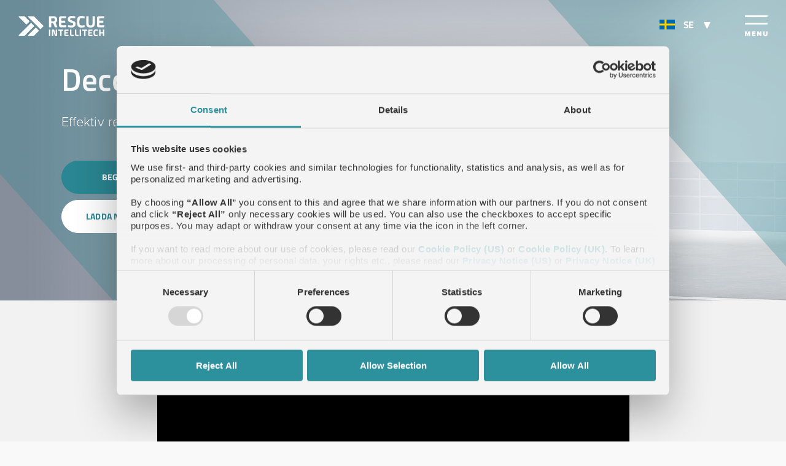

--- FILE ---
content_type: text/html; charset=utf-8
request_url: https://www.rescueintellitech.com/se/produkter/deconwasher-pro-s/
body_size: 16464
content:


<!DOCTYPE html>
<html lang="sv-SE">

<head>
<script id="Cookiebot" data-cbid="722d162f-7d00-4e6f-bc8b-263c0276ce9d" data-blockingmode="auto" type="text/javascript" src="https://consent.cookiebot.com/uc.js"></script>
    <meta charset="UTF-8">
    <meta http-equiv="X-UA-Compatible" content="IE=edge,chrome=1">
    <meta name="viewport" content="width=device-width,initial-scale=1">

        <!--METATAGS-->

<title>Effektiv rengöring av din PPE & SCBA | PPE</title>
<meta name="description" content="Erbjuder s&#228;ker och effektiv reng&#246;ring av SCBA &amp; PPE, inklusive st&#246;vlar, hj&#228;lmar och luftflaskor. Anv&#228;nds f&#246;r att minska exponering f&#246;r farliga &#228;mnen." />
<meta name="robots" content="index, follow" />
<meta http-equiv="Content-Type" content="text/html; charset=utf-8" />
<link rel="canonical" href="https://www.rescueintellitech.com/se/produkter/deconwasher-pro-s/"/>
<link rel="alternate" hreflang="en-gb" href="https://www.rescueintellitech.com/en/products/deconwasher-pro-s/"/>
<link rel="alternate" hreflang="fr-fr" href="https://www.rescueintellitech.com/fr/produits/deconwasher-pro-s/"/>
<link rel="alternate" hreflang="sv-se" href="https://www.rescueintellitech.com/se/produkter/deconwasher-pro-s/"/>
<link rel="alternate" hreflang="es-es" href="https://www.rescueintellitech.com/es/productos/deconwasher-pro-s/"/>
<link rel="alternate" hreflang="de-de" href="https://www.rescueintellitech.com/de/produkte/deconwasher-pro-s/"/>
<meta property="og:title" content="Effektiv rengöring av din PPE & SCBA | PPE" />
<meta property="og:description" content="Erbjuder säker och effektiv rengöring av SCBA & PPE, inklusive stövlar, hjälmar och luftflaskor. Används för att minska exponering för farliga ämnen." />
<meta property="og:type" content="website" />
<meta property="og:url" content="https://www.rescueintellitech.com/se/produkter/deconwasher-pro-s/" /> 
        <!--SOCIAL TAGS-->

<meta property="og:title" content="Effektiv rengöring av din PPE & SCBA | PPE" />
<meta property="og:description" content="Erbjuder säker och effektiv rengöring av SCBA & PPE, inklusive stövlar, hjälmar och luftflaskor. Används för att minska exponering för farliga ämnen." />
<meta property="og:type" content="website" />
<meta property="og:url" content="https://www.rescueintellitech.com/se/produkter/deconwasher-pro-s/" /><!-- Google Tag Manager -->
<script>(function(w,d,s,l,i){w[l]=w[l]||[];w[l].push({'gtm.start':
new Date().getTime(),event:'gtm.js'});var f=d.getElementsByTagName(s)[0],
j=d.createElement(s),dl=l!='dataLayer'?'&l='+l:'';j.async=true;j.src=
'https://www.googletagmanager.com/gtm.js?id='+i+dl;f.parentNode.insertBefore(j,f);
})(window,document,'script','dataLayer','GTM-K7BXK8K2');</script>
<!-- End Google Tag Manager -->
    
    <link href="/sc/edff6740.be09e62c.6c4023e0.68fa922b.css.v12" rel="stylesheet">
    <link rel="stylesheet" href="https://use.typekit.net/qfo0mek.css">
    <script async defer src="https://www.google.com/recaptcha/api.js"></script>
    <script integrity="sha512-7taFZYSf0eAWyi1UvMzNrBoPVuvLU7KX6h10e4AzyHVnPjzuxeGWbXYX+ED9zXVVq+r9Xox5WqvABACBSCevmg==" crossorigin="anonymous" src="https://cdnjs.cloudflare.com/ajax/libs/object-fit-images/3.2.4/ofi.min.js"></script>
</head>
<body>

<!-- Google Tag Manager (noscript) -->
<noscript><iframe src="https://www.googletagmanager.com/ns.html?id=GTM-K7BXK8K2"
height="0" width="0" style="display:none;visibility:hidden"></iframe></noscript>
<!-- End Google Tag Manager (noscript) -->
    <div class="sitewrapper-outer">

            <div class="siteheader">
                <div>
                    <div class="siteheader-logo">
                        <a href="/se/">
                        <svg id="Layer_1" xmlns="http://www.w3.org/2000/svg" version="1.1" width="140" height="35"  viewBox="0 0 905 215">
  <!-- Generator: Adobe Illustrator 29.0.1, SVG Export Plug-In . SVG Version: 2.1.0 Build 192)  -->
  <defs>
    <style>
      .whiteelement {
        fill: #fff;
      }
    </style>
  </defs>
  <path class="whiteelement" d="M408.3,41c0-25.8-14-37.6-41.7-37.6h-45.8v117.6h24.6v-41.8h15.5c3.9,0,7.3,2.6,8.7,6.2,2.1,5.7,14.1,35.6,14.1,35.6h26.9s-14.5-36.9-17.7-43.1c-1.5-3-2.9-5-4-5.7,12.3-5,19.3-17.7,19.3-31.3ZM367.7,58.1h-22.3s0-33.5,0-33.5h22.3c8.5,0,15.4,5.9,15.4,16.8s-6.9,16.8-15.4,16.8ZM446.2,121h57.5v-21.5h-46c-3.2,0-5.8-2.6-5.8-5.8v-21.3h41.5v-21.2h-41.5v-20.6c0-3.2,2.6-5.8,5.8-5.8h46V3.4h-57.5c-10.4,0-18.9,8.5-18.9,18.9v79.8c0,10.4,8.5,18.9,18.9,18.9ZM857.3,24.9h46V3.4h-57.5c-10.4,0-18.9,8.5-18.9,18.9v79.8c0,10.4,8.5,18.9,18.9,18.9h57.5v-21.5h-46c-3.2,0-5.8-2.6-5.8-5.8v-21.3h41.5v-21.2h-41.5v-20.6c0-3.2,2.6-5.8,5.8-5.8ZM594.4,63.7c-4.6-4.7-12.7-8.9-24.1-12.6-11.3-3.6-18.6-6.5-21.6-8.4-3-1.9-4.4-4.5-4.4-8,0-8,6-11.9,18.3-11.9s18.1.9,34.1,2.7h.5c0,0,1.9-19.1,1.9-19.1v-.4s-6.6-1.3-6.6-1.3c-13-2.3-23.9-3.4-32.4-3.4-12.4,0-22.3,2.9-29.5,8.7-7.2,5.8-10.8,14.7-10.8,26.4s2.8,16.8,8.3,22c5.5,5.2,15,9.8,28.2,13.6,8.3,2.4,13.9,4.6,16.6,6.6,2.7,2,4,4.7,4,8.2,0,9.9-5.8,14.6-17.7,14.6s-19.9-1-35.1-3.1h-.4c0,0-2.5,18.8-2.5,18.8v.4c0,0,6.5,1.3,6.5,1.3,12.9,2.7,24,4.1,32.9,4.1s22-3.2,29.5-9.5c7.5-6.4,11.3-15.8,11.3-28.2s-2.4-17-7-21.7ZM696.4,119l-.5-20.3h-.5c-10.6,1.7-20.7,2.5-30.1,2.5s-15.5-2.6-18.5-7.6c-3.1-5.1-4.7-14.5-4.7-27.8s.8-23,2.3-28.5c1.5-5.5,3.8-9.2,6.9-11.1,3.1-1.9,8.4-2.9,15.8-2.9s16.9.9,28.2,2.6h.5c0,0,.7-19.7.7-19.7h-.4c-12.9-3.2-24.4-4.7-34.3-4.7-17.1,0-29.1,4.5-35.5,13.5-6.4,8.9-9.6,24.8-9.6,47.4s.6,19.8,1.9,26.9c1.3,7.1,3.6,13.4,6.9,18.7,3.3,5.3,8,9.2,13.9,11.7,5.9,2.4,13.8,3.6,23.5,3.6s20.8-1.3,32.9-4h.4ZM793.2,112.9c7.4-6.8,11.2-17.5,11.2-31.8V3.4h-24.6v78.2c0,13.4-6.6,20-20.3,20s-20.3-6.5-20.3-20V3.4h-24.6v77.7c0,14.4,3.8,25.1,11.2,31.8,7.4,6.7,18.8,10.2,33.7,10.2s26.3-3.4,33.7-10.2ZM482.7,155.3v46.1c0,6,4.9,10.9,10.9,10.9h33.2v-12.4h-26.6c-1.8,0-3.3-1.5-3.3-3.3v-12.3h24v-12.2h-24v-11.9c0-1.8,1.5-3.3,3.3-3.3h26.6v-12.4h-33.2c-6,0-10.9,4.9-10.9,10.9ZM734.6,155.3v46.1c0,6,4.9,10.9,10.9,10.9h33.2v-12.4h-26.6c-1.8,0-3.3-1.5-3.3-3.3v-12.3h24v-12.2h-24v-11.9c0-1.8,1.5-3.3,3.3-3.3h26.6v-12.4h-33.2c-6,0-10.9,4.9-10.9,10.9ZM320.9,212.5h14.5v-68.2h-14.5v68.2ZM393.1,199.7h-.2l-14.6-49.9c-1-3.3-4-5.6-7.5-5.6h-18v68.2h14.5v-55.5h.2l15.2,49.9c1,3.3,4,5.5,7.4,5.5h17.5v-68.2h-14.5v55.5ZM420.9,157.2h18v55.3h14.5v-55.3h17.8v-12.9h-50.4v12.9ZM557.3,193.6v-49.3h-14.5v51c0,9.5,7.7,17.2,17.2,17.2h22v-12.9h-18.7c-3.3,0-6-2.7-6-6ZM609.5,193.6v-49.3h-14.5v51c0,9.5,7.7,17.2,17.2,17.2h22v-12.9h-18.7c-3.3,0-6-2.7-6-6ZM645.3,212.5h14.5v-68.2h-14.5v68.2ZM673,157.2h18v55.3h14.5v-55.3h17.8v-12.9h-50.4v12.9ZM810.2,157.7c3.6-2.2,12.4-2.1,25.3-.2h.5c0,0,.4-11.6.4-11.6h-.3c-7.5-1.9-14.1-2.8-19.8-2.8-9.9,0-16.9,2.6-20.6,7.9-3.7,5.2-5.6,14.4-5.6,27.4s.4,11.5,1.1,15.5c.7,4.1,2.1,7.8,4,10.8,2,3.1,4.7,5.4,8.1,6.8,3.4,1.4,8,2.1,13.6,2.1s12-.8,19-2.3h.3c0,0-.3-12.1-.3-12.1h-.5c-6.1,1-11.9,1.5-17.3,1.5s-8.8-1.4-10.5-4.3c-1.8-2.9-2.7-8.3-2.7-16s.4-13.2,1.3-16.4c.9-3.1,2.2-5.2,3.9-6.3ZM888.8,171.8h-24.2v-27.5h-14.5v68.2h14.5v-27.9h24.2v27.9h14.5v-68.2h-14.5v27.5Z"/>
  <path class="whiteelement" d="M186.2,126.7c-2-2-5.2-2-7.2,0l-76.8,76.8c-3.2,3.2-.9,8.7,3.6,8.7h53.9c1.4.1,2.7-.4,3.6-1.4l49.9-49.9c2-2,2-5.2,0-7.2l-27-27ZM262.7,104.2L163.4,4.9c-1-1-2.3-1.5-3.6-1.5h-54c-4.6,0-6.8,5.5-3.6,8.7l126.3,126.3c2,2,5.2,2,7.2,0l27-27c2-2,2-5.2,0-7.2ZM80,89c2,2,5.2,2,7.2,0l27-27c2-2,2-5.2,0-7.2L64.4,4.9c-1-1-2.3-1.5-3.6-1.5H6.8C2.2,3.4,0,8.9,3.2,12.1l76.8,76.8ZM163.7,104.2l-27-27c-2-2-5.2-2-7.2,0L3.2,203.5c-3.2,3.2-.9,8.7,3.6,8.7h53.9c1.4,0,2.7-.5,3.6-1.4l99.4-99.4c2-2,2-5.2,0-7.2Z"/>
</svg>
                        
                       


                        </a>
                    </div>
                    <div class="siteheader-menu">
                        <div class="country-drop">
                                <div class="country-drop-selected">
                                    <button type="button" id="languagedroptoggle" class="country-drop-item is-selected">
                                            <span class="flag">
                                                <img src="/media/cnbp0dfv/bitmap-copy-4.png" alt="SE" />
                                            </span>
                                        <span class="text">SE</span>
                                    </button>
                                </div>
                                <div>
                                    <ul class="country-drop-list">
                                                            <li>
                                                                <a class="country-drop-item" href="https://www.rescueintellitech.com/en-us/?setlang=true">
                                                                        <span class="flag">
                                                                            <img src="/media/nn4jp3da/us-ca.gif" alt="US/CA" />
                                                                        </span>
                                                                    <span class="text">
                                                                        US/CA
                                                                    </span>
                                                                </a>
                                                            </li>
                                                            <li>
                                                                <a class="country-drop-item" href="https://www.rescueintellitech.com/en/products/deconwasher-pro-s/?setlang=true">
                                                                        <span class="flag">
                                                                            <img src="/media/j14gctfi/uk.png" alt="UK" />
                                                                        </span>
                                                                    <span class="text">
                                                                        UK
                                                                    </span>
                                                                </a>
                                                            </li>
                                                            <li>
                                                                <a class="country-drop-item" href="https://www.rescueintellitech.com/fr/produits/deconwasher-pro-s/?setlang=true">
                                                                        <span class="flag">
                                                                            <img src="/media/dhyfe4nn/bitmap-copy-2.png" alt="FR" />
                                                                        </span>
                                                                    <span class="text">
                                                                        FR
                                                                    </span>
                                                                </a>
                                                            </li>
                                                            <li>
                                                                <a class="country-drop-item" href="https://www.rescueintellitech.com/es/productos/deconwasher-pro-s/?setlang=true">
                                                                        <span class="flag">
                                                                            <img src="/media/1qhjh0jr/bitmap-copy-3.png" alt="ES" />
                                                                        </span>
                                                                    <span class="text">
                                                                        ES
                                                                    </span>
                                                                </a>
                                                            </li>
                                                            <li>
                                                                <a class="country-drop-item" href="https://www.rescueintellitech.com/de/produkte/deconwasher-pro-s/?setlang=true">
                                                                        <span class="flag">
                                                                            <img src="/media/lrsmjfyp/germany.png" alt="DE" />
                                                                        </span>
                                                                    <span class="text">
                                                                        DE
                                                                    </span>
                                                                </a>
                                                            </li>
                                    </ul>
                                </div>
                        </div>
                        <button data-js="menubuttontoggle">
                            <svg class="closed" xmlns="http://www.w3.org/2000/svg" width="37" height="34" viewBox="0 0 37 34"><g fill="#FFF" class="whiteelement" fill-rule="evenodd"><path d="M0 0h37v3H0zm0 12.001h37v3H0z" /><path fill-rule="nonzero" d="M2.257 33.803v-4.767l1.664 4.767h1.006l1.664-4.767v4.767h2.257v-7.552H5.73l-1.307 3.85-1.307-3.85H0v7.552h2.257zm15.033 0v-1.902h-3.396v-.963h3.318v-1.902h-3.318v-.883h3.396v-1.902h-5.653v7.552h5.653zm4.844 0V29.75l2.749 4.053h2.167v-7.552h-2.257v3.804l-2.592-3.804h-2.323v7.552h2.256zm11.291.136c2.514 0 3.575-1.37 3.575-3.25v-4.438h-2.29v4.37c0 .725-.369 1.303-1.285 1.303-.927 0-1.296-.578-1.296-1.303v-4.37h-2.29v4.45c0 1.868 1.073 3.238 3.586 3.238z" /></g></svg>
                            <img class="opened" src="/assets/menu-btn-close.svg" alt="Menu" />
                        </button>
                    </div>
                </div>
            </div>
            <nav class="sitemenu">
                <div class="sitemenu-menu">
                    <div class="scroller">
                        <div class="primarynav">
                            <ul>
                                            <li>
            <a href="/se/produkter/" class=""><span>Produkter</span></a>
                                                    <button type="button" class="togglechilditems"><span></span></button>
                                                    <ul>
                                                            <li>
            <a href="/se/produkter/solo-rescue/" class=""><span>Solo Rescue&#xAE;</span></a>
                                                            </li>
                                                            <li>
            <a href="/se/produkter/solo-rescue-korgsystem-tillbeh&#xF6;r/" class=""><span>Solo Rescue&#xAE; korgsystem &amp; tillbeh&#xF6;r</span></a>
                                                            </li>
                                                            <li>
            <a href="/se/produkter/deconfilter-pro-s/" class=""><span>DeconFilter&#x2122; Pro S</span></a>
                                                            </li>
                                                            <li>
            <a href="/se/produkter/deconwasher-pro-s/" class=""><span>DeconWasher&#x2122; Pro S</span></a>
                                                            </li>
                                                            <li>
            <a href="/se/produkter/deconwasher-pro-s-korgsystem-tillbeh&#xF6;r/" class=""><span>DeconWasher&#x2122; Pro S korgsystem &amp; tillbeh&#xF6;r</span></a>
                                                            </li>
                                                            <li>
            <a href="/se/produkter/torkskap/" class=""><span>Torksk&#xE5;p</span></a>
                                                            </li>
                                                            <li>
            <a href="/se/produkter/tvattmaskiner/" class=""><span>Tv&#xE4;ttmaskiner</span></a>
                                                            </li>
                                                    </ul>
                                            </li>
                                            <li>
            <a href="/se/kundcase/" class=""><span>Kundcase</span></a>
                                            </li>
                                            <li>
            <a href="/se/arbetsmiljo-och-sakerhet/" class=""><span>Arbetsmilj&#xF6; och s&#xE4;kerhet</span></a>
                                            </li>
                                            <li>
            <a href="/se/partners/" class=""><span>Partners</span></a>
                                            </li>
                                            <li>
            <a href="/se/nyheter/" class=""><span>Nyheter</span></a>
                                            </li>
                                            <li>
            <a href="/se/om-oss/" class=""><span>Om oss</span></a>
                                            </li>
                                            <li>
            <a href="/se/faq/" class=""><span>FAQ</span></a>
                                            </li>
                            </ul>
                        </div>
                        <div class="secondarynav">
                            <ul>
                                                <li>
            <a href="/se/broschyr/" class=""><span>Ladda ner broschyr</span></a>
                                                </li>
                                                <li>
            <a href="/se/om-oss/#contact" class=""><span>Kontakta oss</span></a>
                                                </li>
                                                <li>
            <a href="/se/integritets-och-datapolicy/" class=""><span>Integritets- och datapolicy</span></a>
                                                </li>
                                                <li>
            <a href="/se/cookiepolicy/" class=""><span>Cookiepolicy</span></a>
                                                </li>
                            </ul>
                        </div>
                    </div>
                </div>
            </nav>
        <div class="ie-minheight">
            <div class="sitewrapper">
                <div class="sitewrapper-content">
                    


<div class="hero hero-default has-mobileimage">

    <div class="hero-background hero-arrows center">
            <img src="/media/m2ilqxrw/deconwasher-pro-s-angle-1920x800.jpg" alt="Industridiskmaskin i rostfritt st&#xE5;l i kaklat rum, d&#xF6;rr &#xF6;ppen med metallredskap inuti; golvbrunn till v&#xE4;nster." />
        <div class="arrow-topleft"></div>
        <div class="arrow-topright"></div>
    </div>

        <div class="hero-mobileimage hero-arrows">
            <img src="/media/xeon0e1q/deconwasher-pro-s-520x420.jpg?width=500&amp;height=400&amp;v=1dbea74e3ba39a0" alt="Industridiskmaskin i rostfritt st&#xE5;l i kaklat rum, d&#xF6;rr &#xF6;ppen med metallredskap inuti; golvbrunn till v&#xE4;nster." />
            <div class="arrow-topleft"></div>
            <div class="arrow-topright"></div>
        </div>

    <div class="hero-content theme_black">
        <div class="page-wrapper">
            <div class="hero-half">
                <h1 class="hero-heading">
                    DeconWasher™ Pro S
                </h1>
                <div class="hero-text">
                    <p>Effektiv reng&#xF6;ring i ett kompakt format.</p>
                </div>
                <div class="hero-cta">
                        <ul>
                                    <li>
                                        <a href="/se/om-oss/#contact" class="btn btn-default">Begär offert</a>
                                    </li>
                                    <li>
                                        <a href="/se/broschyr/" class="btn btn-inverse">Ladda ner broschyr</a>
                                    </li>
                        </ul>
                </div>
            </div>
        </div>
    </div>
</div>
<div class="breadcrumbs-wrapper">
    
        <div class="breadcrumbs">
            <div class="page-wrapper page-wrapper--small">
                <ul>
                        <li><a href="/se/">Start</a></li>
                        <li><a href="/se/produkter/">Produkter</a></li>
                    <li>DeconWasher&#x2122; Pro S</li>
                </ul>
            </div>
        </div>

</div>
<div class="graysection no-triangle theme_gray theme_gray_25">
    <div class="anchor" id=""></div>
            <div class="videosection is-small no-margin-bottom">
                <video playsinline class="js-player" controls="controls" data-poster="/media/xqsn5no0/deconwasher-pro-s-video.jpg" data-setup="{}">
                    <source src="/media/z0jbax0h/deconwasher-pro-s-web_28mb.mp4" type="video/mp4">
                </video>
            </div>
</div>

<div class="graysection no-triangle theme_gray theme_gray_25">
    <div class="anchor" id=""></div>
    <div class="page-wrapper">


<div class="contentmodule_text no-margin-bottom">
        <div class="contentmodule_text-header">
<h2>Samma suveräna rengöringsresultat men i en mer behändigt storlek</h2>
        </div>
        <div class="contentmodule_text-body">
            <p>DeconWasher™ Pro S garanterar utmärkta resultat utan att kompromissa med funktionen eller kvaliteten trots maskinens kompakta format. Den smarta designen möjliggör ett högt vattenflöde genom roterande tvättarmar, med munstycken som är utformade för att dekontaminera och rengöra utrustningen med hög kraft. Det rymliga sköljsystemet säkerställer dessutom effektiv borttagning av farliga sotpartiklar och rester.</p>
        </div>
</div>
    </div>
</div>
<div class="graysection no-triangle theme_gray theme_gray_25">
    <div class="anchor" id=""></div>
    <div class="page-wrapper">


<div class="contentmodule_text no-margin-top">
        <div class="contentmodule_text-cta">
            <ul>
                        <li>
                            <a href="/se/broschyr/" class="btn btn-default">Ladda ner broschyr</a>
                        </li>
                        <li>
                            <a href="/se/partners/" class="btn btn-default-ghost">Partners</a>
                        </li>
                        <li>
                            <a href="#technical-spec" class="btn btn-default-ghost">Teknisk specifikation</a>
                        </li>
            </ul>
        </div>
</div>
    </div>
</div>
<div class="twosidesection">
    <div class="anchor" id="capacity"></div>
    <div class="twosidesection-col twosidesection-col-left theme_snow">
        <div class="twosidesection-col-content">


<div class="contentmodule_text">
        <div class="contentmodule_text-header">
<h2>Rengör upp till 6 kompletta andningspaket eller 24 ansiktsmasker i timmen</h2>
        </div>
        <div class="contentmodule_text-body">
            <p>Trots sin kompakta storlek kan DeconWasher Pro S lasta ett komplett andningspaket inklusive ansiktsmask och den har kapacitet att rengöra upp till totalt 6 st av dem per timme. Om du föredrar att separera ansiktsmasken från resten av andningspaketet kan du lasta upp till 4 st av dessa i en tvättcykel, vilket ger dig en kapacitet på 24 ansiktsmasker per timme. Utöver det är det också möjligt att tvätta fristående luftflaskor, stövlar, handskar och hjälmar i maskinen.</p>
<p><small>De angivna värdena för rengöringsprestanda är teoretiska; faktiska resultat kan variera beroende på olika faktorer.</small></p>
        </div>
</div>
        </div>
    </div>
    <div class="twosidesection-col twosidesection-col-right theme_snow mobileorderfirst">
        <div class="twosidesection-col-content">

<div class="contentmodule_image">
        <img src="/media/wknhjlnx/dw-pro-s-capacity-736x800.jpg" alt="Utrustningstv&#xE4;tt i rostfritt st&#xE5;l med andningsapparater och luftflaskor inuti, reng&#xF6;ringskapacitet visas till v&#xE4;nster." />
</div>
        </div>
    </div>
</div>
<div class="twosidesection">
    <div class="anchor" id="intuitive user interface"></div>
    <div class="twosidesection-col twosidesection-col-left theme_snow theme_snow_25">
        <div class="twosidesection-col-content">


<div class="contentmodule_text">
        <div class="contentmodule_text-header">
<h2>Lätt att använda med ett intuitivt användargränssnitt</h2>
        </div>
        <div class="contentmodule_text-body">
            <p>För att göra DeconWasher Pro S så användarvänlig som möjligt har den utrustats med en resistiv pekskärm. Med ett modernt användargränssnitt, inspirerat av den lättanvända analoga kontrollpanelen på Solo Rescuen kan du köra ett tvättprogram med ett enda tryck på skärmen. Förutom att starta dina tvättprogram kan du även; följa dess förlopp via en indikator, ändra tvätt- och sköljtemperaturerna, justera tvättmedelskoncentrationen, ändra sköljvolymen, se aktuellt antal avslutade program sedan senaste vattenbytet, se vattenbytes- och serviceaviseringar med mera.</p>
        </div>
</div>
        </div>
    </div>
    <div class="twosidesection-col twosidesection-col-right theme_snow theme_snow_25 mobileorderfirst">
        <div class="twosidesection-col-content">

<div class="contentmodule_image">
        <img src="/media/nljp3mve/hmi-736x800.jpg" alt="Dekontamineringsmaskin med tre sk&#xE4;rmar som visar l&#xE4;gena klar, p&#xE5;g&#xE5;r och f&#xE4;rdig." />
</div>
        </div>
    </div>
</div>
<div class="twosidesection">
    <div class="anchor" id="built-in intelligence"></div>
    <div class="twosidesection-col twosidesection-col-left theme_snow">
        <div class="twosidesection-col-content">


<div class="contentmodule_text">
        <div class="contentmodule_text-header">
<h2>Inbyggd intelligens med automatiska vattenbyten</h2>
        </div>
        <div class="contentmodule_text-body">
            <p>För att säkerställa optimal rengöring och dekontaminering krävs det att vattnet byts ut regelbundet. Hur ofta beror på hur förorenad utrustningen är, hur många tvättcykler som körs samt livslängden för tvättmedlet i tvättanken. För att hjälpa dig att hålla reda på när du ska byta vatten håller DeconWaher Pro S reda på både antalet cykler och hur många dagar som har gått sedan det senaste vattenbytet utfördes. Det finns också en möjlighet att låta maskinen utföra automatiska vattenbyten baserat på antal cykler och tid.</p>
        </div>
</div>
        </div>
    </div>
    <div class="twosidesection-col twosidesection-col-right theme_snow mobileorderfirst">
        <div class="twosidesection-col-content">

<div class="contentmodule_image">
        <img src="/media/tgtivvna/dw-pro-s-wash-cycles-736x800.jpg" alt="DecorWasher Pro i rostfritt st&#xE5;l med digital display och n&#xE4;rbild av kontrollpanelen med funktionsikoner." />
</div>
        </div>
    </div>
</div>
<div class="twosidesection">
    <div class="anchor" id="disinfection"></div>
    <div class="twosidesection-col twosidesection-col-left theme_snow theme_snow_25">
        <div class="twosidesection-col-content">


<div class="contentmodule_text">
        <div class="contentmodule_text-header">
<h2>Desinficering som tillval</h2>
        </div>
        <div class="contentmodule_text-body">
            <p>Om desinficering är en viktig del av din rengöringsprocess kommer DeconWasher™ Pro S att erbjuda dig ett par alternativa lösningar med hjälp av maskinens sköljsystem. Det första alternativet är att lägga till ett desinficeringsmedel som sköljmedel till ett vanligt tvättprogram. Tvättcykeln kommer då att avslutas med en sköljning innehållande desinficeringsmedlet. Du kan även skapa ett separat desinficeringsprogram som du då kan välja att köra direkt efter ett vanligt tvättprogram. Det senare alternativet ger då din utrustning både den vanliga sköljningen under det ordinarie tvättprogrammet följt av det extra desinfektionsprogrammet.</p>
        </div>
</div>
        </div>
    </div>
    <div class="twosidesection-col twosidesection-col-right theme_snow theme_snow_25 mobileorderfirst">
        <div class="twosidesection-col-content">

<div class="contentmodule_image">
        <img src="/media/uztkq4qd/disinfection-736x800.jpg" alt="Handskar h&#xE5;ller i en petrisk&#xE5;l med rosa v&#xE4;tska och runda objekt, anv&#xE4;nder en pipett mot ljus bakgrund." />
</div>
        </div>
    </div>
</div>
<div class="twosidesection">
    <div class="anchor" id="ECO-mode"></div>
    <div class="twosidesection-col twosidesection-col-left theme_snow">
        <div class="twosidesection-col-content">


<div class="contentmodule_text">
        <div class="contentmodule_text-header">
<h2>Energibesparande ECO-läge</h2>
        </div>
        <div class="contentmodule_text-body">
            <p>En optimerad dekontamineringsprocess innebär ofta att din decon washer är påslagen och redo 24/7. För att minimera energiförbrukningen i dessa situationer är DeconWasher™ Pro S utrustad med ett ECO-läge. Med ECO-läge aktiverat sänker maskinen temperaturen i tvättanken mellan tvättarna vilket minskar energiförbrukningen. Hur mycket mindre energi som förbrukas beror på flera olika faktorer såsom exempelvis omgivningstemperaturen, och vilka temperaturvärden du har valt för tvättprogrammen och ECO-läget.</p>
        </div>
</div>
        </div>
    </div>
    <div class="twosidesection-col twosidesection-col-right theme_snow mobileorderfirst">
        <div class="twosidesection-col-content">

<div class="contentmodule_image">
        <img src="/media/qgxbjlck/hmi-eco-736x800.jpg" alt="DeconWasher Pro-enhet med frontdisplay och tv&#xE5; gr&#xE4;nssnittssk&#xE4;rmar som visar reng&#xF6;ringsl&#xE4;gen och inst&#xE4;llningar." />
</div>
        </div>
    </div>
</div>
<div class="twosidesection">
    <div class="anchor" id="integrated pumps"></div>
    <div class="twosidesection-col twosidesection-col-left theme_snow theme_snow_25">
        <div class="twosidesection-col-content">


<div class="contentmodule_text">
        <div class="contentmodule_text-header">
<h2>Integrerade doserings- och avloppspumpar</h2>
        </div>
        <div class="contentmodule_text-body">
            <p>DeconWasher™ Pro S kommer med en inbyggd doseringspump som standard och med en extra tillgänglig som tillval. Standardpumpen används för rengöringsmedel medan den extra används för sköljmedel. Båda kan justeras från inställningarna direkt på kontrollpanelen på maskinen där det bara är att välja önskad koncentration för respektive program. Utöver doseringspumpar kommer DeconWasher™ Pro S också med en inbyggd avloppspump vilket bland annat kan underlätta vid installation.</p>
        </div>
</div>
        </div>
    </div>
    <div class="twosidesection-col twosidesection-col-right theme_snow theme_snow_25 mobileorderfirst">
        <div class="twosidesection-col-content">

<div class="contentmodule_image">
        <img src="/media/iy1lchk0/seko-pumps-736x800.jpg" alt="Tre vita och bl&#xE5; doseringspumpar med genomskinliga lock, den mittersta pumpen &#xE4;r st&#xF6;rre, arrangerade mot en ljusgr&#xE5; bakgrund." />
</div>
        </div>
    </div>
</div>
<div class="graysection no-triangle theme_black">
    <div class="anchor" id="technical-spec"></div>
    <div class="page-wrapper">


<div class="contentmodule_text">
        <div class="contentmodule_text-header">
<h2>Teknisk specifikation</h2>
        </div>
        <div class="contentmodule_text-body">
            <table border="1" cellspacing="2" cellpadding="6" style="width: 100%; border-style: solid; border-color: #FFFFFF; color: #000000;">
<tbody>
<tr style="height: 18px;">
<td width="50%" style="height: 18px; width: 50%;" bgcolor="#F4F4F4">Strömförsörjning</td>
<td width="50%" style="height: 18px; width: 50%;" bgcolor="#FFFFFF">Enfas 200–240 V, 50/60 Hz, 16–20 A</td>
</tr>
<tr style="height: 18px;">
<td style="height: 18px; width: 50%;" bgcolor="#F4F4F4">Vattenförsörjning</td>
<td style="height: 18px; width: 50%;" bgcolor="#FFFFFF">Kallt och varmt vatten, 0,5–10°dH</td>
</tr>
<tr style="height: 18px;">
<td style="height: 18px; width: 50%;" bgcolor="#F4F4F4">Dimensions closed H x W x D</td>
<td style="height: 18px; width: 50%;" bgcolor="#FFFFFF">680 x 790 x 1732 mm</td>
</tr>
<tr style="height: 18px;">
<td style="height: 18px; width: 50%;" bgcolor="#F4F4F4">Dimensions open H x W x D</td>
<td style="height: 18px; width: 50%;" bgcolor="#FFFFFF">680 x 1080 x 1900 mm</td>
</tr>
<tr style="height: 18px;">
<td colspan="2" style="height: 18px; width: 100%;" bgcolor="#FFFFFF">RESCUE Intellitech frånsäger sig ansvar för alla personskador, egendom eller andra typer av skador till följd av användning av DeconWasher Pro S som inte överensstämmer med tvättråden från respektive PPE-tillverkare.</td>
</tr>
</tbody>
</table>
        </div>
</div>
    </div>
</div><article class="articlehighlightsection theme_gray theme_gray_25">
    <div class="anchor" id="cancer"></div>
    <div class="articlehighlightsection-image">

            <img src="/media/kpbgdyna/cancer-cells-660x480.jpg" alt="3D-renderad illustration av en bl&#xE5; cancercell t&#xE4;ckt med lila proteinstrukturer p&#xE5; ytan, mot en m&#xF6;rk tonad bakgrund.">
    </div>
    <div class="articlehighlightsection-content">
        <div class="articlehighlightsection-content-wrap">


<div class="contentmodule_text">
        <div class="contentmodule_text-header">
<h2 class="hero-heading">Cancer – den främsta dödsorsaken bland brandmän</h2>
        </div>
        <div class="contentmodule_text-body">
            <p>Enligt flera studier är cancer den främsta dödsorsaken bland brandmän. I Nordamerika orsakade cancer&nbsp;<strong>61&nbsp;% av dödsfallen</strong>&nbsp;hos brandmän från den 1 januari 2002 till den 31 mars 2017. Brandmän löper även&nbsp;<strong>9&nbsp;% högre risk att diagnostiseras med cancer och har 14&nbsp;% högre risk att dö i cancer</strong> än den genomsnittliga befolkningen.</p>
        </div>
        <div class="contentmodule_text-cta">
            <ul>
                        <li>
                            <a href="/se/arbetsmiljo-och-sakerhet/cancer-den-framsta-dodsorsaken-bland-brandman/" class="btn btn-default-ghost">Läs mer om cancer bland brandmän</a>
                        </li>
            </ul>
        </div>
</div>
        </div>
    </div>
</article><article class="articlehighlightsection theme_snow">
    <div class="anchor" id="how-to-clean"></div>
    <div class="articlehighlightsection-image">

            <img src="/media/wqpdjizp/contaminated-firefighter-660x480.jpg" alt="En brandman i full utrustning, h&#xE5;ller en brandslang och har kontaminerad utrustning.">
    </div>
    <div class="articlehighlightsection-content">
        <div class="articlehighlightsection-content-wrap">


<div class="contentmodule_text">
        <div class="contentmodule_text-header">
<h2>Så rengör du din personliga skyddsutrustning</h2>
        </div>
        <div class="contentmodule_text-body">
            <p>För att minimera risken för brandmän att drabbas av cancer måste vi minimera deras exponering för giftiga cancerogena kemikalier såsom PAH-partiklar. Ett sätt att göra detta är genom noggrann rengöring och sanering av den personliga skyddsutrustningen. Det finns några saker som man alltid ska ha i åtanke i samband med detta.</p>
        </div>
        <div class="contentmodule_text-cta">
            <ul>
                        <li>
                            <a href="/se/arbetsmiljo-och-sakerhet/sa-rengor-du-din-personliga-skyddsutrustning/" class="btn btn-default-ghost">Så rengör du din personliga skyddsutrustning</a>
                        </li>
            </ul>
        </div>
</div>
        </div>
    </div>
</article>
<style>
    #bleedImage-e8deece4-41c4-4dee-bd09-66186a736be2{
         height: 500px;
    }
</style>

<div class="bleedImageSection" id="bleedImage-e8deece4-41c4-4dee-bd09-66186a736be2">
        <img src="/media/hb0d3zpb/firefighter-old-bw-1920x800.jpg" alt="Svartvit bild av en brandman i full utrustning med en &quot;MSA&quot;-syrgastub, st&#xE5;ende framf&#xF6;r en r&#xF6;kig byggnad vid en brandplats." class="bleedImage top" />
</div>




<div class="graysection no-triangle theme_gray theme_gray_25">
    <div class="anchor" id="contact"></div>
    <div class="page-wrapper">
        <div class="contactform">
                <h2 class="contactform-title">Kontakta oss</h2>
            <form class="form-container ajaxForm" action="/umbraco/api/contact/ContactMail" method="post" id="Contactus">
                <input type="hidden" name="BrochureFile" value="1413" />

                <div class="form-row">
                    <input type="text" name="name" placeholder="Namn" required />
                    <input type="text" name="company" placeholder="Företag" required />
                </div>
                <div class="form-row">
                    <input type="email" name="email" placeholder="E-post" required />
                    <input type="tel" name="phone" placeholder="Telefon" />
                </div>
                <div class="form-row">
                    <div class="select">
                        <select id="country" name="country">
                                        <option value="af" >Afghanistan</option>
                                        <option value="al" >Albania</option>
                                        <option value="dz" >Algeria</option>
                                        <option value="ad" >Andorra</option>
                                        <option value="ao" >Angola</option>
                                        <option value="ag" >Antigua and Barbuda</option>
                                        <option value="ar" >Argentina</option>
                                        <option value="am" >Armenia</option>
                                        <option value="au" >Australia</option>
                                        <option value="at" >Austria</option>
                                        <option value="az" >Azerbaijan</option>
                                        <option value="bs" >Bahamas</option>
                                        <option value="bh" >Bahrain</option>
                                        <option value="bd" >Bangladesh</option>
                                        <option value="bb" >Barbados</option>
                                        <option value="by" >Belarus</option>
                                        <option value="be" >Belgium</option>
                                        <option value="bz" >Belize</option>
                                        <option value="bj" >Benin</option>
                                        <option value="bt" >Bhutan</option>
                                        <option value="bo" >Bolivia</option>
                                        <option value="ba" >Bosnia and Herzegovina</option>
                                        <option value="bw" >Botswana</option>
                                        <option value="br" >Brazil</option>
                                        <option value="bn" >Brunei</option>
                                        <option value="bg" >Bulgaria</option>
                                        <option value="bf" >Burkina Faso</option>
                                        <option value="bi" >Burundi</option>
                                        <option value="kh" >Cambodia</option>
                                        <option value="cm" >Cameroon</option>
                                        <option value="ca" >Canada</option>
                                        <option value="cv" >Cape Verde</option>
                                        <option value="cf" >Central African Republic</option>
                                        <option value="td" >Chad</option>
                                        <option value="cl" >Chile</option>
                                        <option value="cn" >China</option>
                                        <option value="co" >Colombia</option>
                                        <option value="km" >Comoros</option>
                                        <option value="cr" >Costa Rica</option>
                                        <option value="hr" >Croatia</option>
                                        <option value="cu" >Cuba</option>
                                        <option value="cy" >Cyprus</option>
                                        <option value="cz" >Czechia</option>
                                        <option value="dk" >Denmark</option>
                                        <option value="dj" >Djibouti</option>
                                        <option value="dm" >Dominica</option>
                                        <option value="do" >Dominican Republic</option>
                                        <option value="cd" >DR Congo</option>
                                        <option value="ec" >Ecuador</option>
                                        <option value="eg" >Egypt</option>
                                        <option value="sv" >El Salvador</option>
                                        <option value="gq" >Equatorial Guinea</option>
                                        <option value="er" >Eritrea</option>
                                        <option value="ee" >Estonia</option>
                                        <option value="sz" >Eswatini</option>
                                        <option value="et" >Ethiopia</option>
                                        <option value="fj" >Fiji</option>
                                        <option value="fi" >Finland</option>
                                        <option value="fr" >France</option>
                                        <option value="ga" >Gabon</option>
                                        <option value="gm" >Gambia</option>
                                        <option value="ge" >Georgia</option>
                                        <option value="de" >Germany</option>
                                        <option value="gh" >Ghana</option>
                                        <option value="gr" >Greece</option>
                                        <option value="gd" >Grenada</option>
                                        <option value="gt" >Guatemala</option>
                                        <option value="gn" >Guinea</option>
                                        <option value="gw" >Guinea-Bissau</option>
                                        <option value="gy" >Guyana</option>
                                        <option value="ht" >Haiti</option>
                                        <option value="hn" >Honduras</option>
                                        <option value="hu" >Hungary</option>
                                        <option value="is" >Iceland</option>
                                        <option value="in" >India</option>
                                        <option value="id" >Indonesia</option>
                                        <option value="ir" >Iran</option>
                                        <option value="iq" >Iraq</option>
                                        <option value="ie" >Ireland</option>
                                        <option value="il" >Israel</option>
                                        <option value="it" >Italy</option>
                                        <option value="ci" >Ivory Coast</option>
                                        <option value="jm" >Jamaica</option>
                                        <option value="jp" >Japan</option>
                                        <option value="jo" >Jordan</option>
                                        <option value="kz" >Kazakhstan</option>
                                        <option value="ke" >Kenya</option>
                                        <option value="ki" >Kiribati</option>
                                        <option value="kw" >Kuwait</option>
                                        <option value="kg" >Kyrgyzstan</option>
                                        <option value="la" >Laos</option>
                                        <option value="lv" >Latvia</option>
                                        <option value="lb" >Lebanon</option>
                                        <option value="ls" >Lesotho</option>
                                        <option value="lr" >Liberia</option>
                                        <option value="ly" >Libya</option>
                                        <option value="li" >Liechtenstein</option>
                                        <option value="lt" >Lithuania</option>
                                        <option value="lu" >Luxembourg</option>
                                        <option value="mg" >Madagascar</option>
                                        <option value="mw" >Malawi</option>
                                        <option value="my" >Malaysia</option>
                                        <option value="mv" >Maldives</option>
                                        <option value="ml" >Mali</option>
                                        <option value="mt" >Malta</option>
                                        <option value="mh" >Marshall Islands</option>
                                        <option value="mr" >Mauritania</option>
                                        <option value="mu" >Mauritius</option>
                                        <option value="mx" >Mexico</option>
                                        <option value="fm" >Micronesia</option>
                                        <option value="md" >Moldova</option>
                                        <option value="mc" >Monaco</option>
                                        <option value="mn" >Mongolia</option>
                                        <option value="me" >Montenegro</option>
                                        <option value="ma" >Morocco</option>
                                        <option value="mz" >Mozambique</option>
                                        <option value="mm" >Myanmar</option>
                                        <option value="na" >Namibia</option>
                                        <option value="nr" >Nauru</option>
                                        <option value="np" >Nepal</option>
                                        <option value="nl" >Netherlands</option>
                                        <option value="nz" >New Zealand</option>
                                        <option value="ni" >Nicaragua</option>
                                        <option value="ne" >Niger</option>
                                        <option value="ng" >Nigeria</option>
                                        <option value="kp" >North Korea</option>
                                        <option value="mk" >North Macedonia</option>
                                        <option value="no" >Norway</option>
                                        <option value="om" >Oman</option>
                                        <option value="pk" >Pakistan</option>
                                        <option value="pw" >Palau</option>
                                        <option value="pa" >Panama</option>
                                        <option value="pg" >Papua New Guinea</option>
                                        <option value="py" >Paraguay</option>
                                        <option value="pe" >Peru</option>
                                        <option value="ph" >Philippines</option>
                                        <option value="pl" >Poland</option>
                                        <option value="pt" >Portugal</option>
                                        <option value="qa" >Qatar</option>
                                        <option value="cg" >Republic of the Congo</option>
                                        <option value="ro" >Romania</option>
                                        <option value="ru" >Russia</option>
                                        <option value="rw" >Rwanda</option>
                                        <option value="kn" >Saint Kitts and Nevis</option>
                                        <option value="lc" >Saint Lucia</option>
                                        <option value="vc" >Saint Vincent and the Grenadines</option>
                                        <option value="ws" >Samoa</option>
                                        <option value="sm" >San Marino</option>
                                        <option value="st" >S&#xE3;o Tom&#xE9; and Pr&#xED;ncipe</option>
                                        <option value="sa" >Saudi Arabia</option>
                                        <option value="sn" >Senegal</option>
                                        <option value="rs" >Serbia</option>
                                        <option value="sc" >Seychelles</option>
                                        <option value="sl" >Sierra Leone</option>
                                        <option value="sg" >Singapore</option>
                                        <option value="sk" >Slovakia</option>
                                        <option value="si" >Slovenia</option>
                                        <option value="sb" >Solomon Islands</option>
                                        <option value="so" >Somalia</option>
                                        <option value="za" >South Africa</option>
                                        <option value="kr" >South Korea</option>
                                        <option value="ss" >South Sudan</option>
                                        <option value="es" >Spain</option>
                                        <option value="lk" >Sri Lanka</option>
                                        <option value="sd" >Sudan</option>
                                        <option value="sr" >Suriname</option>
                                        <option value="se" >Sweden</option>
                                        <option value="ch" >Switzerland</option>
                                        <option value="sy" >Syria</option>
                                        <option value="tj" >Tajikistan</option>
                                        <option value="tz" >Tanzania</option>
                                        <option value="th" >Thailand</option>
                                        <option value="tl" >Timor-Leste</option>
                                        <option value="tg" >Togo</option>
                                        <option value="to" >Tonga</option>
                                        <option value="tt" >Trinidad and Tobago</option>
                                        <option value="tn" >Tunisia</option>
                                        <option value="tr" >Turkey</option>
                                        <option value="tm" >Turkmenistan</option>
                                        <option value="tv" >Tuvalu</option>
                                        <option value="ug" >Uganda</option>
                                        <option value="ua" >Ukraine</option>
                                        <option value="ae" >United Arab Emirates</option>
                                        <option value="gb" >United Kingdom</option>
                                        <option value="us" >United States</option>
                                        <option value="uy" >Uruguay</option>
                                        <option value="uz" >Uzbekistan</option>
                                        <option value="vu" >Vanuatu</option>
                                        <option value="va" >Vatican City</option>
                                        <option value="ve" >Venezuela</option>
                                        <option value="vn" >Vietnam</option>
                                        <option value="ye" >Yemen</option>
                                        <option value="zm" >Zambia</option>
                                        <option value="zw" >Zimbabwe</option>
                        </select>
                    </div>
                </div>
                <div class="form-row hidden" id="stateselect">
                    <div class="select">
                        <select id="state" name="state">
                            <option value="" selected>State (US)</option>
                            <option value="AL">Alabama</option>
                            <option value="AK">Alaska</option>
                            <option value="AZ">Arizona</option>
                            <option value="AR">Arkansas</option>
                            <option value="CA">California</option>
                            <option value="CO">Colorado</option>
                            <option value="CT">Connecticut</option>
                            <option value="DE">Delaware</option>
                            <option value="DC">District Of Columbia</option>
                            <option value="FL">Florida</option>
                            <option value="GA">Georgia</option>
                            <option value="HI">Hawaii</option>
                            <option value="ID">Idaho</option>
                            <option value="IL">Illinois</option>
                            <option value="IN">Indiana</option>
                            <option value="IA">Iowa</option>
                            <option value="KS">Kansas</option>
                            <option value="KY">Kentucky</option>
                            <option value="LA">Louisiana</option>
                            <option value="ME">Maine</option>
                            <option value="MD">Maryland</option>
                            <option value="MA">Massachusetts</option>
                            <option value="MI">Michigan</option>
                            <option value="MN">Minnesota</option>
                            <option value="MS">Mississippi</option>
                            <option value="MO">Missouri</option>
                            <option value="MT">Montana</option>
                            <option value="NE">Nebraska</option>
                            <option value="NV">Nevada</option>
                            <option value="NH">New Hampshire</option>
                            <option value="NJ">New Jersey</option>
                            <option value="NM">New Mexico</option>
                            <option value="NY">New York</option>
                            <option value="NC">North Carolina</option>
                            <option value="ND">North Dakota</option>
                            <option value="OH">Ohio</option>
                            <option value="OK">Oklahoma</option>
                            <option value="OR">Oregon</option>
                            <option value="PA">Pennsylvania</option>
                            <option value="RI">Rhode Island</option>
                            <option value="SC">South Carolina</option>
                            <option value="SD">South Dakota</option>
                            <option value="TN">Tennessee</option>
                            <option value="TX">Texas</option>
                            <option value="UT">Utah</option>
                            <option value="VT">Vermont</option>
                            <option value="VA">Virginia</option>
                            <option value="WA">Washington</option>
                            <option value="WV">West Virginia</option>
                            <option value="WI">Wisconsin</option>
                            <option value="WY">Wyoming</option>
                        </select>
                    </div>
                </div>
                    <div class="form-row">
                        <textarea name="message" placeholder="Meddelande" required></textarea>
                    </div>
                <div class="form-row">

                    <ul class="form-conditionals">
                            <li>
                                <label class="checkbox">
                                    <input type="checkbox" name="Brochure" value="True" />
                                    <span>Jag vill ladda ner en eller flera av era broschyrer.</span>
                                </label>
                            </li>
                    </ul>

                </div>

                <div class="form-row form-row-gdpr">
                    <div class="form-gdpr">
                        Genom att klicka på ”Ladda ner broschyr” eller "Kom i kontakt med oss" kommer jag att kunna bli kontaktad via e-post för information om RESCUE Intellitech AB:s produkter och verksamhet. Jag kan när som helst avanmäla mig utan kostnad. Jag bekräftar att jag har tagit del av RESCUE Intellitech AB <a href="/se/integritets-och-datapolicy/" target="_blank">integritetsmeddelande</a> där det framgår hur mina personuppgifter behandlas, mina rättigheter m.m.
                    </div>
                </div>

                <div class="form-row">
                    <div class="g-recaptcha" data-callback="recaptchaCallback" data-sitekey="6LfvaJ4qAAAAAM-OE4AIb3MxnZe25IIROJLinxnS"></div>
                </div>
                <div class="form-cta">
                <input type="hidden" value="From website - Contact form (SE)" name="MailSubject" />
                <input type="hidden" value="info@rescueintellitech.com" name="MailTo" />

                <button type="submit" disabled class="btn btn-default with--shadow">Kom i kontakt med oss</button>
                </div>
                <div class="form-error"></div>
            </!!form>
        </div>
        <div class="contactform-success hidden">
            <div class="contactform-response"><h2>Tack!</h2>
<p>Tack för att du tar kontakt med oss. Vi kommer att återkomma till dig inom kort.</p></div>
            <h3 class="downloadheading hidden">Ladda ner broschyr</h3>
            <ul class="downloadbrochures hidden"></ul>
        </div>
    </div>
</div>


                    <script src="/scripts/forms.js"></script>
                    <script src="/sc/d76f3726.7de95c90.b8465edb.467cb53c.js.v12"></script>

                </div>
                <div class="sitewrapper-footer">
                    <div class="contentfooter">
                        <div class="page-wrapper">
                            <div class="logo-row">
                                <img src="/media/oybdngqo/rescue-intellitech-2-white.svg" alt="Rescue Intellitech logo" style="width: 140px"/>
                            </div>
                            <div class="row">
                                <div class="col">
                                    <div class="row">
                                                        <div class="col">
                                                            <div class="footercontact">
                                                                <h3 class="footercontact-heading">Sverige</h3>
                                                                <div class="footercontact-address">RESCUE Intellitech AB</div>
                                                                <div class="footercontact-address-street">J&#xE4;gershillgatan 26</div>
                                                                <div class="footercontact-adress-postcodeCity">SE-213 75 Malm&#xF6;</div>
                                                                <div class="footercontact-adress-country">SWEDEN</div>
                                                                <div class="footercontact-email"><a href="mailto:"></a></div>
                                                                <div class="footercontact-phone"><a href="tel:&#x2B;46 40 671 8300">&#x2B;46 40 671 8300</a></div>
                                                            </div>
                                                        </div>
                                                        <div class="col">
                                                            <div class="footercontact">
                                                                <h3 class="footercontact-heading">Nordamerika</h3>
                                                                <div class="footercontact-address">RESCUE Intellitech Inc.</div>
                                                                <div class="footercontact-address-street">7215 Gateway Ct.  </div>
                                                                <div class="footercontact-adress-postcodeCity">Manassas, VA 20109</div>
                                                                <div class="footercontact-adress-country">USA</div>
                                                                <div class="footercontact-email"><a href="mailto:"></a></div>
                                                                <div class="footercontact-phone"><a href="tel:&#x2B;1 571 650 2500">&#x2B;1 571 650 2500</a></div>
                                                            </div>
                                                        </div>
                                    </div>
                                </div>
                                <div class="col">
                                        <div class="row">
                                            <div class="col">
                                                <div class="footerlinks">
                                                                <ul>
                                                                            <li>
            <a href="/se/produkter/" class=""><span>Produkter</span></a>
                                                                            </li>
                                                                            <li>
            <a href="/se/kundcase/" class=""><span>Kundcase</span></a>
                                                                            </li>
                                                                            <li>
            <a href="/se/arbetsmiljo-och-sakerhet/" class=""><span>Arbetsmilj&#xF6; och s&#xE4;kerhet</span></a>
                                                                            </li>
                                                                            <li>
            <a href="/se/partners/" class=""><span>Partners</span></a>
                                                                            </li>
                                                                            <li>
            <a href="/se/nyheter/" class=""><span>Nyheter</span></a>
                                                                            </li>
                                                                            <li>
            <a href="/se/om-oss/" class=""><span>Om oss</span></a>
                                                                            </li>
                                                                            <li>
            <a href="/se/faq/" class=""><span>FAQ</span></a>
                                                                            </li>
                                                                </ul>
                                                </div>
                                            </div>
                                            <div class="col">
                                                <div class="footerlinks">
                                                                <ul>
                                                                            <li>
            <a href="/se/broschyr/" class=""><span>Ladda ner broschyr</span></a>
                                                                            </li>
                                                                            <li>
            <a href="/se/om-oss/#contact" class=""><span>Kontakta oss</span></a>
                                                                            </li>
                                                                            <li>
            <a href="/se/integritets-och-datapolicy/" class=""><span>Integritets- och datapolicy</span></a>
                                                                            </li>
                                                                            <li>
            <a href="/se/cookiepolicy/" class=""><span>Cookiepolicy</span></a>
                                                                            </li>
                                                                </ul>
                                                </div>
                                            </div>
                                        </div>
                                </div>
                            </div>
                        </div>
                    </div>
                    <div class="footer">
                        <div class="page-wrapper">
                            <div class="row">
                                <div class="col copyright">
                                    &copy; 2026 RESCUE Intellitech AB
                                </div>

                                <div class="col sociallogos">
                                    <a href="https://www.linkedin.com/company/rescue-intellitech/" class="sociallogos-btn sociallogos-btn--linkedin" target="_blank">
                                        <img src="/assets/icon-linkedin.svg" alt="LinkedIn"/>
                                    </a>
                                    <a href="https://www.facebook.com/RESCUEIntellitech" class="sociallogos-btn sociallogos-btn--facebook" target="_blank">
                                        <img src="/assets/icon-facebook.svg" alt="Facebook"/>
                                    </a>
                                    <a href="https://www.youtube.com/channel/UCcjhJpttAVqcWCEvhCgCK7A" class="sociallogos-btn sociallogos-btn--youtube" target="_blank">
                                        <img src="/assets/icon-youtube.svg" alt="Youtube"/>
                                    </a>
                                </div>

                            </div>
                        </div>
                    </div>
                </div>
            </div>
        </div>
    </div>
        <div class="bottombars">



        </div>

</body>
</html>


--- FILE ---
content_type: text/html; charset=utf-8
request_url: https://www.google.com/recaptcha/api2/anchor?ar=1&k=6LfvaJ4qAAAAAM-OE4AIb3MxnZe25IIROJLinxnS&co=aHR0cHM6Ly93d3cucmVzY3VlaW50ZWxsaXRlY2guY29tOjQ0Mw..&hl=en&v=9TiwnJFHeuIw_s0wSd3fiKfN&size=normal&anchor-ms=20000&execute-ms=30000&cb=go4dxs23ucg4
body_size: 48888
content:
<!DOCTYPE HTML><html dir="ltr" lang="en"><head><meta http-equiv="Content-Type" content="text/html; charset=UTF-8">
<meta http-equiv="X-UA-Compatible" content="IE=edge">
<title>reCAPTCHA</title>
<style type="text/css">
/* cyrillic-ext */
@font-face {
  font-family: 'Roboto';
  font-style: normal;
  font-weight: 400;
  font-stretch: 100%;
  src: url(//fonts.gstatic.com/s/roboto/v48/KFO7CnqEu92Fr1ME7kSn66aGLdTylUAMa3GUBHMdazTgWw.woff2) format('woff2');
  unicode-range: U+0460-052F, U+1C80-1C8A, U+20B4, U+2DE0-2DFF, U+A640-A69F, U+FE2E-FE2F;
}
/* cyrillic */
@font-face {
  font-family: 'Roboto';
  font-style: normal;
  font-weight: 400;
  font-stretch: 100%;
  src: url(//fonts.gstatic.com/s/roboto/v48/KFO7CnqEu92Fr1ME7kSn66aGLdTylUAMa3iUBHMdazTgWw.woff2) format('woff2');
  unicode-range: U+0301, U+0400-045F, U+0490-0491, U+04B0-04B1, U+2116;
}
/* greek-ext */
@font-face {
  font-family: 'Roboto';
  font-style: normal;
  font-weight: 400;
  font-stretch: 100%;
  src: url(//fonts.gstatic.com/s/roboto/v48/KFO7CnqEu92Fr1ME7kSn66aGLdTylUAMa3CUBHMdazTgWw.woff2) format('woff2');
  unicode-range: U+1F00-1FFF;
}
/* greek */
@font-face {
  font-family: 'Roboto';
  font-style: normal;
  font-weight: 400;
  font-stretch: 100%;
  src: url(//fonts.gstatic.com/s/roboto/v48/KFO7CnqEu92Fr1ME7kSn66aGLdTylUAMa3-UBHMdazTgWw.woff2) format('woff2');
  unicode-range: U+0370-0377, U+037A-037F, U+0384-038A, U+038C, U+038E-03A1, U+03A3-03FF;
}
/* math */
@font-face {
  font-family: 'Roboto';
  font-style: normal;
  font-weight: 400;
  font-stretch: 100%;
  src: url(//fonts.gstatic.com/s/roboto/v48/KFO7CnqEu92Fr1ME7kSn66aGLdTylUAMawCUBHMdazTgWw.woff2) format('woff2');
  unicode-range: U+0302-0303, U+0305, U+0307-0308, U+0310, U+0312, U+0315, U+031A, U+0326-0327, U+032C, U+032F-0330, U+0332-0333, U+0338, U+033A, U+0346, U+034D, U+0391-03A1, U+03A3-03A9, U+03B1-03C9, U+03D1, U+03D5-03D6, U+03F0-03F1, U+03F4-03F5, U+2016-2017, U+2034-2038, U+203C, U+2040, U+2043, U+2047, U+2050, U+2057, U+205F, U+2070-2071, U+2074-208E, U+2090-209C, U+20D0-20DC, U+20E1, U+20E5-20EF, U+2100-2112, U+2114-2115, U+2117-2121, U+2123-214F, U+2190, U+2192, U+2194-21AE, U+21B0-21E5, U+21F1-21F2, U+21F4-2211, U+2213-2214, U+2216-22FF, U+2308-230B, U+2310, U+2319, U+231C-2321, U+2336-237A, U+237C, U+2395, U+239B-23B7, U+23D0, U+23DC-23E1, U+2474-2475, U+25AF, U+25B3, U+25B7, U+25BD, U+25C1, U+25CA, U+25CC, U+25FB, U+266D-266F, U+27C0-27FF, U+2900-2AFF, U+2B0E-2B11, U+2B30-2B4C, U+2BFE, U+3030, U+FF5B, U+FF5D, U+1D400-1D7FF, U+1EE00-1EEFF;
}
/* symbols */
@font-face {
  font-family: 'Roboto';
  font-style: normal;
  font-weight: 400;
  font-stretch: 100%;
  src: url(//fonts.gstatic.com/s/roboto/v48/KFO7CnqEu92Fr1ME7kSn66aGLdTylUAMaxKUBHMdazTgWw.woff2) format('woff2');
  unicode-range: U+0001-000C, U+000E-001F, U+007F-009F, U+20DD-20E0, U+20E2-20E4, U+2150-218F, U+2190, U+2192, U+2194-2199, U+21AF, U+21E6-21F0, U+21F3, U+2218-2219, U+2299, U+22C4-22C6, U+2300-243F, U+2440-244A, U+2460-24FF, U+25A0-27BF, U+2800-28FF, U+2921-2922, U+2981, U+29BF, U+29EB, U+2B00-2BFF, U+4DC0-4DFF, U+FFF9-FFFB, U+10140-1018E, U+10190-1019C, U+101A0, U+101D0-101FD, U+102E0-102FB, U+10E60-10E7E, U+1D2C0-1D2D3, U+1D2E0-1D37F, U+1F000-1F0FF, U+1F100-1F1AD, U+1F1E6-1F1FF, U+1F30D-1F30F, U+1F315, U+1F31C, U+1F31E, U+1F320-1F32C, U+1F336, U+1F378, U+1F37D, U+1F382, U+1F393-1F39F, U+1F3A7-1F3A8, U+1F3AC-1F3AF, U+1F3C2, U+1F3C4-1F3C6, U+1F3CA-1F3CE, U+1F3D4-1F3E0, U+1F3ED, U+1F3F1-1F3F3, U+1F3F5-1F3F7, U+1F408, U+1F415, U+1F41F, U+1F426, U+1F43F, U+1F441-1F442, U+1F444, U+1F446-1F449, U+1F44C-1F44E, U+1F453, U+1F46A, U+1F47D, U+1F4A3, U+1F4B0, U+1F4B3, U+1F4B9, U+1F4BB, U+1F4BF, U+1F4C8-1F4CB, U+1F4D6, U+1F4DA, U+1F4DF, U+1F4E3-1F4E6, U+1F4EA-1F4ED, U+1F4F7, U+1F4F9-1F4FB, U+1F4FD-1F4FE, U+1F503, U+1F507-1F50B, U+1F50D, U+1F512-1F513, U+1F53E-1F54A, U+1F54F-1F5FA, U+1F610, U+1F650-1F67F, U+1F687, U+1F68D, U+1F691, U+1F694, U+1F698, U+1F6AD, U+1F6B2, U+1F6B9-1F6BA, U+1F6BC, U+1F6C6-1F6CF, U+1F6D3-1F6D7, U+1F6E0-1F6EA, U+1F6F0-1F6F3, U+1F6F7-1F6FC, U+1F700-1F7FF, U+1F800-1F80B, U+1F810-1F847, U+1F850-1F859, U+1F860-1F887, U+1F890-1F8AD, U+1F8B0-1F8BB, U+1F8C0-1F8C1, U+1F900-1F90B, U+1F93B, U+1F946, U+1F984, U+1F996, U+1F9E9, U+1FA00-1FA6F, U+1FA70-1FA7C, U+1FA80-1FA89, U+1FA8F-1FAC6, U+1FACE-1FADC, U+1FADF-1FAE9, U+1FAF0-1FAF8, U+1FB00-1FBFF;
}
/* vietnamese */
@font-face {
  font-family: 'Roboto';
  font-style: normal;
  font-weight: 400;
  font-stretch: 100%;
  src: url(//fonts.gstatic.com/s/roboto/v48/KFO7CnqEu92Fr1ME7kSn66aGLdTylUAMa3OUBHMdazTgWw.woff2) format('woff2');
  unicode-range: U+0102-0103, U+0110-0111, U+0128-0129, U+0168-0169, U+01A0-01A1, U+01AF-01B0, U+0300-0301, U+0303-0304, U+0308-0309, U+0323, U+0329, U+1EA0-1EF9, U+20AB;
}
/* latin-ext */
@font-face {
  font-family: 'Roboto';
  font-style: normal;
  font-weight: 400;
  font-stretch: 100%;
  src: url(//fonts.gstatic.com/s/roboto/v48/KFO7CnqEu92Fr1ME7kSn66aGLdTylUAMa3KUBHMdazTgWw.woff2) format('woff2');
  unicode-range: U+0100-02BA, U+02BD-02C5, U+02C7-02CC, U+02CE-02D7, U+02DD-02FF, U+0304, U+0308, U+0329, U+1D00-1DBF, U+1E00-1E9F, U+1EF2-1EFF, U+2020, U+20A0-20AB, U+20AD-20C0, U+2113, U+2C60-2C7F, U+A720-A7FF;
}
/* latin */
@font-face {
  font-family: 'Roboto';
  font-style: normal;
  font-weight: 400;
  font-stretch: 100%;
  src: url(//fonts.gstatic.com/s/roboto/v48/KFO7CnqEu92Fr1ME7kSn66aGLdTylUAMa3yUBHMdazQ.woff2) format('woff2');
  unicode-range: U+0000-00FF, U+0131, U+0152-0153, U+02BB-02BC, U+02C6, U+02DA, U+02DC, U+0304, U+0308, U+0329, U+2000-206F, U+20AC, U+2122, U+2191, U+2193, U+2212, U+2215, U+FEFF, U+FFFD;
}
/* cyrillic-ext */
@font-face {
  font-family: 'Roboto';
  font-style: normal;
  font-weight: 500;
  font-stretch: 100%;
  src: url(//fonts.gstatic.com/s/roboto/v48/KFO7CnqEu92Fr1ME7kSn66aGLdTylUAMa3GUBHMdazTgWw.woff2) format('woff2');
  unicode-range: U+0460-052F, U+1C80-1C8A, U+20B4, U+2DE0-2DFF, U+A640-A69F, U+FE2E-FE2F;
}
/* cyrillic */
@font-face {
  font-family: 'Roboto';
  font-style: normal;
  font-weight: 500;
  font-stretch: 100%;
  src: url(//fonts.gstatic.com/s/roboto/v48/KFO7CnqEu92Fr1ME7kSn66aGLdTylUAMa3iUBHMdazTgWw.woff2) format('woff2');
  unicode-range: U+0301, U+0400-045F, U+0490-0491, U+04B0-04B1, U+2116;
}
/* greek-ext */
@font-face {
  font-family: 'Roboto';
  font-style: normal;
  font-weight: 500;
  font-stretch: 100%;
  src: url(//fonts.gstatic.com/s/roboto/v48/KFO7CnqEu92Fr1ME7kSn66aGLdTylUAMa3CUBHMdazTgWw.woff2) format('woff2');
  unicode-range: U+1F00-1FFF;
}
/* greek */
@font-face {
  font-family: 'Roboto';
  font-style: normal;
  font-weight: 500;
  font-stretch: 100%;
  src: url(//fonts.gstatic.com/s/roboto/v48/KFO7CnqEu92Fr1ME7kSn66aGLdTylUAMa3-UBHMdazTgWw.woff2) format('woff2');
  unicode-range: U+0370-0377, U+037A-037F, U+0384-038A, U+038C, U+038E-03A1, U+03A3-03FF;
}
/* math */
@font-face {
  font-family: 'Roboto';
  font-style: normal;
  font-weight: 500;
  font-stretch: 100%;
  src: url(//fonts.gstatic.com/s/roboto/v48/KFO7CnqEu92Fr1ME7kSn66aGLdTylUAMawCUBHMdazTgWw.woff2) format('woff2');
  unicode-range: U+0302-0303, U+0305, U+0307-0308, U+0310, U+0312, U+0315, U+031A, U+0326-0327, U+032C, U+032F-0330, U+0332-0333, U+0338, U+033A, U+0346, U+034D, U+0391-03A1, U+03A3-03A9, U+03B1-03C9, U+03D1, U+03D5-03D6, U+03F0-03F1, U+03F4-03F5, U+2016-2017, U+2034-2038, U+203C, U+2040, U+2043, U+2047, U+2050, U+2057, U+205F, U+2070-2071, U+2074-208E, U+2090-209C, U+20D0-20DC, U+20E1, U+20E5-20EF, U+2100-2112, U+2114-2115, U+2117-2121, U+2123-214F, U+2190, U+2192, U+2194-21AE, U+21B0-21E5, U+21F1-21F2, U+21F4-2211, U+2213-2214, U+2216-22FF, U+2308-230B, U+2310, U+2319, U+231C-2321, U+2336-237A, U+237C, U+2395, U+239B-23B7, U+23D0, U+23DC-23E1, U+2474-2475, U+25AF, U+25B3, U+25B7, U+25BD, U+25C1, U+25CA, U+25CC, U+25FB, U+266D-266F, U+27C0-27FF, U+2900-2AFF, U+2B0E-2B11, U+2B30-2B4C, U+2BFE, U+3030, U+FF5B, U+FF5D, U+1D400-1D7FF, U+1EE00-1EEFF;
}
/* symbols */
@font-face {
  font-family: 'Roboto';
  font-style: normal;
  font-weight: 500;
  font-stretch: 100%;
  src: url(//fonts.gstatic.com/s/roboto/v48/KFO7CnqEu92Fr1ME7kSn66aGLdTylUAMaxKUBHMdazTgWw.woff2) format('woff2');
  unicode-range: U+0001-000C, U+000E-001F, U+007F-009F, U+20DD-20E0, U+20E2-20E4, U+2150-218F, U+2190, U+2192, U+2194-2199, U+21AF, U+21E6-21F0, U+21F3, U+2218-2219, U+2299, U+22C4-22C6, U+2300-243F, U+2440-244A, U+2460-24FF, U+25A0-27BF, U+2800-28FF, U+2921-2922, U+2981, U+29BF, U+29EB, U+2B00-2BFF, U+4DC0-4DFF, U+FFF9-FFFB, U+10140-1018E, U+10190-1019C, U+101A0, U+101D0-101FD, U+102E0-102FB, U+10E60-10E7E, U+1D2C0-1D2D3, U+1D2E0-1D37F, U+1F000-1F0FF, U+1F100-1F1AD, U+1F1E6-1F1FF, U+1F30D-1F30F, U+1F315, U+1F31C, U+1F31E, U+1F320-1F32C, U+1F336, U+1F378, U+1F37D, U+1F382, U+1F393-1F39F, U+1F3A7-1F3A8, U+1F3AC-1F3AF, U+1F3C2, U+1F3C4-1F3C6, U+1F3CA-1F3CE, U+1F3D4-1F3E0, U+1F3ED, U+1F3F1-1F3F3, U+1F3F5-1F3F7, U+1F408, U+1F415, U+1F41F, U+1F426, U+1F43F, U+1F441-1F442, U+1F444, U+1F446-1F449, U+1F44C-1F44E, U+1F453, U+1F46A, U+1F47D, U+1F4A3, U+1F4B0, U+1F4B3, U+1F4B9, U+1F4BB, U+1F4BF, U+1F4C8-1F4CB, U+1F4D6, U+1F4DA, U+1F4DF, U+1F4E3-1F4E6, U+1F4EA-1F4ED, U+1F4F7, U+1F4F9-1F4FB, U+1F4FD-1F4FE, U+1F503, U+1F507-1F50B, U+1F50D, U+1F512-1F513, U+1F53E-1F54A, U+1F54F-1F5FA, U+1F610, U+1F650-1F67F, U+1F687, U+1F68D, U+1F691, U+1F694, U+1F698, U+1F6AD, U+1F6B2, U+1F6B9-1F6BA, U+1F6BC, U+1F6C6-1F6CF, U+1F6D3-1F6D7, U+1F6E0-1F6EA, U+1F6F0-1F6F3, U+1F6F7-1F6FC, U+1F700-1F7FF, U+1F800-1F80B, U+1F810-1F847, U+1F850-1F859, U+1F860-1F887, U+1F890-1F8AD, U+1F8B0-1F8BB, U+1F8C0-1F8C1, U+1F900-1F90B, U+1F93B, U+1F946, U+1F984, U+1F996, U+1F9E9, U+1FA00-1FA6F, U+1FA70-1FA7C, U+1FA80-1FA89, U+1FA8F-1FAC6, U+1FACE-1FADC, U+1FADF-1FAE9, U+1FAF0-1FAF8, U+1FB00-1FBFF;
}
/* vietnamese */
@font-face {
  font-family: 'Roboto';
  font-style: normal;
  font-weight: 500;
  font-stretch: 100%;
  src: url(//fonts.gstatic.com/s/roboto/v48/KFO7CnqEu92Fr1ME7kSn66aGLdTylUAMa3OUBHMdazTgWw.woff2) format('woff2');
  unicode-range: U+0102-0103, U+0110-0111, U+0128-0129, U+0168-0169, U+01A0-01A1, U+01AF-01B0, U+0300-0301, U+0303-0304, U+0308-0309, U+0323, U+0329, U+1EA0-1EF9, U+20AB;
}
/* latin-ext */
@font-face {
  font-family: 'Roboto';
  font-style: normal;
  font-weight: 500;
  font-stretch: 100%;
  src: url(//fonts.gstatic.com/s/roboto/v48/KFO7CnqEu92Fr1ME7kSn66aGLdTylUAMa3KUBHMdazTgWw.woff2) format('woff2');
  unicode-range: U+0100-02BA, U+02BD-02C5, U+02C7-02CC, U+02CE-02D7, U+02DD-02FF, U+0304, U+0308, U+0329, U+1D00-1DBF, U+1E00-1E9F, U+1EF2-1EFF, U+2020, U+20A0-20AB, U+20AD-20C0, U+2113, U+2C60-2C7F, U+A720-A7FF;
}
/* latin */
@font-face {
  font-family: 'Roboto';
  font-style: normal;
  font-weight: 500;
  font-stretch: 100%;
  src: url(//fonts.gstatic.com/s/roboto/v48/KFO7CnqEu92Fr1ME7kSn66aGLdTylUAMa3yUBHMdazQ.woff2) format('woff2');
  unicode-range: U+0000-00FF, U+0131, U+0152-0153, U+02BB-02BC, U+02C6, U+02DA, U+02DC, U+0304, U+0308, U+0329, U+2000-206F, U+20AC, U+2122, U+2191, U+2193, U+2212, U+2215, U+FEFF, U+FFFD;
}
/* cyrillic-ext */
@font-face {
  font-family: 'Roboto';
  font-style: normal;
  font-weight: 900;
  font-stretch: 100%;
  src: url(//fonts.gstatic.com/s/roboto/v48/KFO7CnqEu92Fr1ME7kSn66aGLdTylUAMa3GUBHMdazTgWw.woff2) format('woff2');
  unicode-range: U+0460-052F, U+1C80-1C8A, U+20B4, U+2DE0-2DFF, U+A640-A69F, U+FE2E-FE2F;
}
/* cyrillic */
@font-face {
  font-family: 'Roboto';
  font-style: normal;
  font-weight: 900;
  font-stretch: 100%;
  src: url(//fonts.gstatic.com/s/roboto/v48/KFO7CnqEu92Fr1ME7kSn66aGLdTylUAMa3iUBHMdazTgWw.woff2) format('woff2');
  unicode-range: U+0301, U+0400-045F, U+0490-0491, U+04B0-04B1, U+2116;
}
/* greek-ext */
@font-face {
  font-family: 'Roboto';
  font-style: normal;
  font-weight: 900;
  font-stretch: 100%;
  src: url(//fonts.gstatic.com/s/roboto/v48/KFO7CnqEu92Fr1ME7kSn66aGLdTylUAMa3CUBHMdazTgWw.woff2) format('woff2');
  unicode-range: U+1F00-1FFF;
}
/* greek */
@font-face {
  font-family: 'Roboto';
  font-style: normal;
  font-weight: 900;
  font-stretch: 100%;
  src: url(//fonts.gstatic.com/s/roboto/v48/KFO7CnqEu92Fr1ME7kSn66aGLdTylUAMa3-UBHMdazTgWw.woff2) format('woff2');
  unicode-range: U+0370-0377, U+037A-037F, U+0384-038A, U+038C, U+038E-03A1, U+03A3-03FF;
}
/* math */
@font-face {
  font-family: 'Roboto';
  font-style: normal;
  font-weight: 900;
  font-stretch: 100%;
  src: url(//fonts.gstatic.com/s/roboto/v48/KFO7CnqEu92Fr1ME7kSn66aGLdTylUAMawCUBHMdazTgWw.woff2) format('woff2');
  unicode-range: U+0302-0303, U+0305, U+0307-0308, U+0310, U+0312, U+0315, U+031A, U+0326-0327, U+032C, U+032F-0330, U+0332-0333, U+0338, U+033A, U+0346, U+034D, U+0391-03A1, U+03A3-03A9, U+03B1-03C9, U+03D1, U+03D5-03D6, U+03F0-03F1, U+03F4-03F5, U+2016-2017, U+2034-2038, U+203C, U+2040, U+2043, U+2047, U+2050, U+2057, U+205F, U+2070-2071, U+2074-208E, U+2090-209C, U+20D0-20DC, U+20E1, U+20E5-20EF, U+2100-2112, U+2114-2115, U+2117-2121, U+2123-214F, U+2190, U+2192, U+2194-21AE, U+21B0-21E5, U+21F1-21F2, U+21F4-2211, U+2213-2214, U+2216-22FF, U+2308-230B, U+2310, U+2319, U+231C-2321, U+2336-237A, U+237C, U+2395, U+239B-23B7, U+23D0, U+23DC-23E1, U+2474-2475, U+25AF, U+25B3, U+25B7, U+25BD, U+25C1, U+25CA, U+25CC, U+25FB, U+266D-266F, U+27C0-27FF, U+2900-2AFF, U+2B0E-2B11, U+2B30-2B4C, U+2BFE, U+3030, U+FF5B, U+FF5D, U+1D400-1D7FF, U+1EE00-1EEFF;
}
/* symbols */
@font-face {
  font-family: 'Roboto';
  font-style: normal;
  font-weight: 900;
  font-stretch: 100%;
  src: url(//fonts.gstatic.com/s/roboto/v48/KFO7CnqEu92Fr1ME7kSn66aGLdTylUAMaxKUBHMdazTgWw.woff2) format('woff2');
  unicode-range: U+0001-000C, U+000E-001F, U+007F-009F, U+20DD-20E0, U+20E2-20E4, U+2150-218F, U+2190, U+2192, U+2194-2199, U+21AF, U+21E6-21F0, U+21F3, U+2218-2219, U+2299, U+22C4-22C6, U+2300-243F, U+2440-244A, U+2460-24FF, U+25A0-27BF, U+2800-28FF, U+2921-2922, U+2981, U+29BF, U+29EB, U+2B00-2BFF, U+4DC0-4DFF, U+FFF9-FFFB, U+10140-1018E, U+10190-1019C, U+101A0, U+101D0-101FD, U+102E0-102FB, U+10E60-10E7E, U+1D2C0-1D2D3, U+1D2E0-1D37F, U+1F000-1F0FF, U+1F100-1F1AD, U+1F1E6-1F1FF, U+1F30D-1F30F, U+1F315, U+1F31C, U+1F31E, U+1F320-1F32C, U+1F336, U+1F378, U+1F37D, U+1F382, U+1F393-1F39F, U+1F3A7-1F3A8, U+1F3AC-1F3AF, U+1F3C2, U+1F3C4-1F3C6, U+1F3CA-1F3CE, U+1F3D4-1F3E0, U+1F3ED, U+1F3F1-1F3F3, U+1F3F5-1F3F7, U+1F408, U+1F415, U+1F41F, U+1F426, U+1F43F, U+1F441-1F442, U+1F444, U+1F446-1F449, U+1F44C-1F44E, U+1F453, U+1F46A, U+1F47D, U+1F4A3, U+1F4B0, U+1F4B3, U+1F4B9, U+1F4BB, U+1F4BF, U+1F4C8-1F4CB, U+1F4D6, U+1F4DA, U+1F4DF, U+1F4E3-1F4E6, U+1F4EA-1F4ED, U+1F4F7, U+1F4F9-1F4FB, U+1F4FD-1F4FE, U+1F503, U+1F507-1F50B, U+1F50D, U+1F512-1F513, U+1F53E-1F54A, U+1F54F-1F5FA, U+1F610, U+1F650-1F67F, U+1F687, U+1F68D, U+1F691, U+1F694, U+1F698, U+1F6AD, U+1F6B2, U+1F6B9-1F6BA, U+1F6BC, U+1F6C6-1F6CF, U+1F6D3-1F6D7, U+1F6E0-1F6EA, U+1F6F0-1F6F3, U+1F6F7-1F6FC, U+1F700-1F7FF, U+1F800-1F80B, U+1F810-1F847, U+1F850-1F859, U+1F860-1F887, U+1F890-1F8AD, U+1F8B0-1F8BB, U+1F8C0-1F8C1, U+1F900-1F90B, U+1F93B, U+1F946, U+1F984, U+1F996, U+1F9E9, U+1FA00-1FA6F, U+1FA70-1FA7C, U+1FA80-1FA89, U+1FA8F-1FAC6, U+1FACE-1FADC, U+1FADF-1FAE9, U+1FAF0-1FAF8, U+1FB00-1FBFF;
}
/* vietnamese */
@font-face {
  font-family: 'Roboto';
  font-style: normal;
  font-weight: 900;
  font-stretch: 100%;
  src: url(//fonts.gstatic.com/s/roboto/v48/KFO7CnqEu92Fr1ME7kSn66aGLdTylUAMa3OUBHMdazTgWw.woff2) format('woff2');
  unicode-range: U+0102-0103, U+0110-0111, U+0128-0129, U+0168-0169, U+01A0-01A1, U+01AF-01B0, U+0300-0301, U+0303-0304, U+0308-0309, U+0323, U+0329, U+1EA0-1EF9, U+20AB;
}
/* latin-ext */
@font-face {
  font-family: 'Roboto';
  font-style: normal;
  font-weight: 900;
  font-stretch: 100%;
  src: url(//fonts.gstatic.com/s/roboto/v48/KFO7CnqEu92Fr1ME7kSn66aGLdTylUAMa3KUBHMdazTgWw.woff2) format('woff2');
  unicode-range: U+0100-02BA, U+02BD-02C5, U+02C7-02CC, U+02CE-02D7, U+02DD-02FF, U+0304, U+0308, U+0329, U+1D00-1DBF, U+1E00-1E9F, U+1EF2-1EFF, U+2020, U+20A0-20AB, U+20AD-20C0, U+2113, U+2C60-2C7F, U+A720-A7FF;
}
/* latin */
@font-face {
  font-family: 'Roboto';
  font-style: normal;
  font-weight: 900;
  font-stretch: 100%;
  src: url(//fonts.gstatic.com/s/roboto/v48/KFO7CnqEu92Fr1ME7kSn66aGLdTylUAMa3yUBHMdazQ.woff2) format('woff2');
  unicode-range: U+0000-00FF, U+0131, U+0152-0153, U+02BB-02BC, U+02C6, U+02DA, U+02DC, U+0304, U+0308, U+0329, U+2000-206F, U+20AC, U+2122, U+2191, U+2193, U+2212, U+2215, U+FEFF, U+FFFD;
}

</style>
<link rel="stylesheet" type="text/css" href="https://www.gstatic.com/recaptcha/releases/9TiwnJFHeuIw_s0wSd3fiKfN/styles__ltr.css">
<script nonce="1uc--BEd-ppeZDruOykQhg" type="text/javascript">window['__recaptcha_api'] = 'https://www.google.com/recaptcha/api2/';</script>
<script type="text/javascript" src="https://www.gstatic.com/recaptcha/releases/9TiwnJFHeuIw_s0wSd3fiKfN/recaptcha__en.js" nonce="1uc--BEd-ppeZDruOykQhg">
      
    </script></head>
<body><div id="rc-anchor-alert" class="rc-anchor-alert"></div>
<input type="hidden" id="recaptcha-token" value="[base64]">
<script type="text/javascript" nonce="1uc--BEd-ppeZDruOykQhg">
      recaptcha.anchor.Main.init("[\x22ainput\x22,[\x22bgdata\x22,\x22\x22,\[base64]/[base64]/UltIKytdPWE6KGE8MjA0OD9SW0grK109YT4+NnwxOTI6KChhJjY0NTEyKT09NTUyOTYmJnErMTxoLmxlbmd0aCYmKGguY2hhckNvZGVBdChxKzEpJjY0NTEyKT09NTYzMjA/[base64]/MjU1OlI/[base64]/[base64]/[base64]/[base64]/[base64]/[base64]/[base64]/[base64]/[base64]/[base64]\x22,\[base64]\\u003d\x22,\x22IU3ChMKSOhJCLBzCk2LDkMKLw7zCvMOow6vCicOwZMKhwpHDphTDsB7Dm2IjwrrDscKtSMKrEcKeEVMdwrM8wqo6eAbDggl4w4rCijfCl0pMwobDjT7DjUZUw5zDomUOw7kBw67DrB3CiCQ/w5LCmHpjH0ptcWLDsiErN8OOTFXCq8OgW8OcwqNUDcK9wqzCtMOAw6TCqT/CnngULCIaD00/w6jDkAFbWATCgWhUworCgsOiw6ZUA8O/[base64]/DnzLDkkvCp8O2wr9KOSTCqmM5woxaw79Ew5tcJMOvDx1aw4TCgsKQw63CuQjCkgjCgnfClW7CiwphV8O4A0dCAsKCwr7DgSERw7PCqjnDu8KXJsKFBUXDmcKRw5jCpyvDhAg+w5zCtTkRQ3Bnwr9YK8OJBsK3w5XCpn7CjVnCn8KNWMKZLxpeQwwWw6/DrsKLw7LCrXt6WwTDnjI4AsOiTgF7WyPDl0zDqjASwqYYwpoxaMKIwqh1w4UmwrN+eMO+aXE9EA/CoVzClA8tVysDQxLDh8KOw4k7w7HDicOQw5t9wqnCqsKZDytmwqzCgCDCtXxUYcOJcsK3wprCmsKAwpfCmsOjXWrDhsOjb1XDtiFSbUJwwqdSwpokw6fCusKOwrXCscKxwosfTjrDs1kHw5DCgsKjeRlSw5lVw5l3w6bCmsK3w7rDrcO+QDRXwrwAwo9caQPCncK/w6YQwrZ4wr9fQQLDoMKLFDcoMwvCqMKXNcOMwrDDgMOQcMKmw4IrAsK+wqwZwq3CscK4dXNfwq0hw6VmwrExw7XDpsKQYsK4wpBySB7CpGMlw6QLfSQ+wq0jw4LDgMO5wrbDg8KOw7wHwqddDFHDncK2wpfDuGrCisOjYsKAw6XChcKnbcKXCsOkaDrDocK/cE7Dh8KhKcObdmvCocOAd8OMw7VvQcKNw4rCk217wr0Afjshwp7DsG3DrMOXwq3DiMKyAR9/w4bDvMObwpnCkkHCpCFiwp9tRcOSbMOMwofCqMKUwqTChmTCusO+f8KzHcKWwq7Dpk9aYWV1RcKGUsKGHcKhwoDCgsONw4E4w7Bww6PCnQkfwpvCq2/DlXXCvlDCpmoUw63DnsKCBsKwwplhYhk7wpXCq8OqM13CkkRVwoMsw5NhPMK9UFIgasKeKm/[base64]/CohXCmcONwpbDjEdxXBDDmRrCgcKuwrx1w5TCrl01w63Dv0siw57DuEo3bsOES8K/[base64]/DuRt0C8OXwrx9w6YwwqxveMK2DGvDqMKpw7dMRsKvO8ORDE3DvcOHcj0Uwrgnw47CgMKLfgLCjsOUZcOFWsKhecOzU8OmBcO8wpLCjxB5wr5UQsObOMKXw6BZw75ycsORVcKIQ8OdFsKGw5kDK0PCpnvDmsOHwp/DhsOAT8KFw5fDh8Kjw7BdKcKTEcONw4YIwoFbw41ywql4wqDDjMO5w7PDgm1Ea8KJNMKJw41EwqTCtsKew7k/Yg90w47DhHpfLQrCpmUsLcKqw44XwqrCqhBeworDpAbDt8OcwrjDsMOhw6vCksKNwqhxRMKIAS/ChMOdM8KPV8K6wqwJwp/[base64]/DinTCqMO5w7llw5F0w4grPQXCjMOuwrXDgMKIw53CvUTDu8KVw5J3GwVpwpB4w7k1cS/[base64]/FMOKwol1NcKqZMOHw7gLw4PChT/Cq8OOw4LDlSfDsMOeDkfCq8KnEsK2OsOEw77DmTxeAcKbwrHDhcKJOcOGwoEtwoDCjCgRwpsRK8O4w5fCmsOiRMONTGvCn2ELcRdAdA3CiDHCosK1OXQewojDtX99wpbDsMKIw6nCnMOSGWjCjBzDqBLDm3FLNsO3Kgg9wobDiMOcEcO5CmICa8Kww7kUw4/DhcOeK8KpdkvCnT7CoMKPFcO1AsKdw4AXw7DCkmwnS8KLw7A1wopxw4x9w6ZSw6g/wqXDpsKTdV3DoXgnQwXCjnHCkkEtXzdZwpZyw6TCj8OqwpQzCcOvLnEjJcOqPMOtccO7wog6w4lMRMOTI2JhwoDDisOcwp/DuRZbW2DCjCBSDMK8QmXCu3LDqlPChsKwWsOGw5LDnsOjU8O8Kk/ChsOTwp9aw58WesOVwrjDvDbCt8KlMwQMw5ZHw63Cih3Dsj3ChDEaw6F7Oh/Cu8OOwpzDt8KMYcORwqXCngrDsyVVSRvCoA8MZBlmwr3Cn8KAIsKLw7caw4TCmXXCssO5PmLCsMOEwqzCv0Q1w7xCwrTDuE/[base64]/WsKsYcKyTCXCvcOvw4Erw7TDnMO9w5HDrMOCZD/[base64]/CoQbDq3FlwrZFwoxgw7PCrCbDsBfCucKrYVnCgFvDj8K0O8OdGhZkCmHDgysjworCpcKiw5jCu8OIwoHDgSLCqUfDlWjDrz3Dj8KOQ8ODwpMpwr5vRm1ywojCpnJFw4AKI1tvwpNAWMKSNAjDvEhowrl3fMKdL8OxwqITw4/CvMOwYMO+csOFXCNpw6jDtsKyGn5KWcODwo02wprCvAvDgVDCosOBwp4YJxIFWikvwoRdwoEuwrcSwqFZCVFRD2bCt1g7wq5mw5BIwqTClcOYw7HDtCTCucK4FTzDhz3DpsKuwp16wqcsXnjCpMKoGh5ZS18kKh7DmFxEw5HDjMO/[base64]/DqwRvY8KXw4vDj8KVw57DkMOVQ8OAworDs8Oiw7LDmCBFfcOVRwfDu8ORw7kow4zDmMO0NMKkYkbDlRPCszdlw7vCtsOAw5tPKDI8IMKba0rCq8O0wo7DgFZRX8OzSB/DvHJkw6HChcK/dC7DvFR5w5XDiSDCqytRK1zChgpxAiEVC8Kmw4DDshrChMKYeU4mwqQ6wrjCn1pdFcOYCF/Dog03wrTCg3k1UsOQw67CnCNuYzXCrcKFVTkSIzbCvn1gw7lVw5Ayb1pbw7gGDMOGfcKNEgY4Lnd7w4LCocKrZE7DhCAbVQzCh35Eb8KxFsK/w6QyQEREw6Uvw6XCiRDChsK3wrR6RGvDqMKRV2zCqQcnw4dYTDB2JA9zwoLDh8OTw5nCrsK0w6jCknvCnWZSPcOUwqBvbMKNHxzCnUNdw57CrsKRworChMKQw6nDjy/CtwrDucOawr46wq/CgcO/DUYXaMKcw7/DokrDuwDCrh/Ct8KMHxNtJVwcbBFew6FUw4gIwqHCncKPw5Rvw4DDjh/[base64]/DpBpYw4w8XA1ww7wtw6XCpcKhUsKjFj90cMOdwp1HVncTBlHDrcOZwpIYw7TDkVvDsQMSLiRcwpcbw7PDrMOhw5o1wofCnEnCt8K9J8K4w5HDmsOTAzfDgzbDssOJwoMlcSgkw4IgwpN+w5zCkX7DjC8qBcOzWSNKwq/CmGzCh8OpCcO6KcOzMsOhw43CjcK8w61XNDZ/w67CsMOgw7bDssKmw4ooRMK+B8OYw4pzwoLDmmfChsKdw5nCo03DrVBaODfDqsKew7Ilw43DpWjCn8OVX8KrMMKkw4DDhcOhw51dwr7CvS/[base64]/Dgm/DombClsKrPcO+PjYww4/Dt8Kkw5bCgBt7w5TDuMK5w6wENMOuFcOVPcOfVVMsScOLwprCvlUke8O4VXJpACTCkUrDvsKiDyRLwqfCv2Nqwp87CAvCoH9Iw5PDrl3CgXwmOVlIw5/[base64]/DgsKzfhXCmcKKKjzCrxjCm8ObfjfCgg/DgsKPwpxCMcOyYsOdF8KyHzzDnMORGcOGFsK2T8Kfw6/ClsK7fgUpwpnCjsOFFWjCkcOIBsKHfsOewp5fwqhpXMKnw4vDlsOOYcOUHTTClWrCuMOpw6spwrpBw4tXw5DCrBrDk2/CmH3ChinDh8OdecO8wovChcKxwqvDtcOfw5DDrxE8FcK6aXnDvwExw4DCg2NZw6N5PUzDpA7CnG3Cr8OMesOEVsO4dcOSUDFdLnANwrRZDMK3w7/[base64]/P8OMw6AbB8KvABTCqkvDucO/woJRD3bCnBLDk8OESMOaXcObKsOGw64AGcKHVG0fQXHCt1TDssKGwrR4KmPCnSFDSHlsCDFCC8OCwp/DrMOuesKxFkIzIW/Ck8OBU8KtOsK6wrErY8OSwpA+OcKKwp9rKh0La30+JT9nE8OTbnLDql7ChzM8w5pswo7CjMOeNkIKw5pFR8Oowo/CpcKjw5jCi8Oyw5zDlcOOIMO9wpE3wp/CiFnDhMKHT8OVUcO+cjHDmFRtw6gTbcOKwq3DjWNmwo4BbMKwFRjDk8Onw6JewrbCjkwuw7zCpn8kw4HDlxAgwqsbw6VMCG3DkcOiBcOIwooCwqDCk8KMw6DCn03DocK9csKdw4zDucKFVMOWwoDCtXXDqMOIFX/DjEIBdsOTwofCrcKHDzhgw4Juwos0FFgHR8ODwrHDvcKBwq/CslfDksOCw4gRZRTCosKITMK6wqzCjHkPwq7CgcOdwoULIMK0wowQdsOcGWPChcK7OCLCnhPCjWjCigrDssOtw7MTwpjDr1hOESdew7LDhF/CjxAmBkMfLsODUsKuMG/DjcOHHlgUfmDDgUHDkMKsw78OwpXDtcKZwroZw4Mbw4/CvSPDgMKKa2DCoAXDqXEQw5XCk8K8w587BsKrw6DCnwI6w6HCsMOVwoZNw7DDsFYxMsORZAvDmcKSZMOKw70kw48wNGHDrMKmJWDCjyVqw7MSY8K1w7rDtRnDkMO2wrpTw7HDtwYaw4I6w73Dm0DDnEDDicKWw6HCgQ/DlsKowr/Cg8Oowqw6w63DoipPcRUVwqwXIcO9ecKxI8KUwrhzSXLCrmXDiVDDq8KLDBzDm8KYw7/DtDsUwrLDrMOyHCfDh0t2GcOTVhnDhRVLI3F6DcODCUUlalDDj0XDiWnDo8Krw5/DtsO4esOuZm3Ds8KPNU9uMMKyw7pOGjfDmXlMDMKbw6XCosO9fMOawq7Cn2DDpsOMw44OwoXDgQ7DjsOrw6hjwq0pwq/[base64]/Cok12KTFxZWPChUM/[base64]/[base64]/PGV7w4gEekDDrn3Cmh3DrsOQwrbCky0rLQbCr3Atw5PCnMKSeHNVAn3DsRQRKMK5wpXChGbCqCrCp8OGwprDhRrCr0XCosOIwo7CocK1ScO2wo18dDchXW7DlgDCtXBBw6/DpsOVYy4TPsO7wrfCk23CtXNswr3Dg0NZdMKRLVTCgSHCssK6KsOSKW7DkMOEKcKdPMO5w5XDqyMUNgzDq0YKwqB5wqLDkMKKQMOgMsKTLMKMw6HDl8Oaw4gmw6MQwq/Dv27Ci0QMeE07w58Rw4XCkyp6UGluVjhHwo41b2JqDcOGwovDnSPCkR8MFsOhwpogw5gSwpTDt8OGwoweADHDr8K5IwvCjGcvw4JNw6rCr8O6eMK9w4powqXDv2JBXMO2w6DDtjzDlwLDo8OBw45nwqszdlVNw77DscKmw7XCuAR/w5nDucKTwqpKQ1xawrDDuUfCpSN2w67DpQzDlGpMw4rDgTDCtGINw47DvBrDtcOJBMOAcMKDwq/DjDnCtMOaJsOSC2NPwrHDglbCqMKGwo/DssKLSMO2wonDu1tEDMKcw57CpsKwUsOXwqXCrsO9G8KEwrN8wqFiRipEVcOVEsOswpBLwr9nw4NaVTZ8HEHCmS7Dt8Kgw5c6wrIRw53Dvjtgf1DCi2A/JsO5GUI3XMKDE8Kxwo3Ck8ODw4DDnXYKRsOUwo/DrMO0bCnCqTIEworDqMOlF8KjCXUTw5fDkBo6agoGw70vwoFdK8OYCMKnHxjDl8KOXEHDj8OxLk7DmMOsMgNIPhlUfMKBwpZTOU9cwrJ5MizCg3wFDAkbWEUfJiHCrcKcwo/CvMOHSsOmPDTCsBTDlsKFY8Oiw5zDtBNfJgIgwp7Dp8OCazbCgMKPwp5ZSMOfw7gRwrvClAjCjsK/RCtlDgIjbsKsWVgkw5PCqAbDgGrCpEXCqsKuw6vDundcDDZGw73DsUFrw5lOw4EJHsOdTgXDj8KxQsOYw7F2QcOmw6vCqsKzXzPCusKBwpxNw57Cn8OlaCgsCcOuwovDh8OgwrwCDApUKjswwozCqsO+w7vDtMKNUsKhLcOMwp/[base64]/w7nCkFzDg8Ofw7XCn8K3wpw+wqnDq8ONfVzDhhLCjD8Gwr9pw4PChR1LwpDCnTnCiEJkw4DDnhU/H8Oow5HCnQLDsD1kwpJ5w4nDsMK6wodYN31ZfMKxRsKHc8KMwrpZw6PCs8Kqw58GLDwcDsKKNQkPCEMLwp/DmRjChyVXTxQjw4DCqztFw5vCs1Jaw6PDnSfDtsKWKsK+G3UOwp/[base64]/RHbDqMOJwoLCjQcQw4/ChMKLAMOpw5UYwofChSnDlsKWw7fCisKgBQ3Doh3DkMOIw4Q7wpnDvcKjwrlJw54pPF7DpkfDjmjCscOPPMKkw7wwbR3DqMOCwr1cIRbDvcKqw47Dth/[base64]/UWgNw7R1BsK5w4HCmcOABD8gw7RQKMKNEsODwr0NUF/CgkEme8K5VBnDqcOeNMOXwpIfB8KHw5rDiBo6w7ULw5BJQMKqGSXCqsOFPcKjwpPDucOOwr9nXEvCmw7DqT0Vw4EUwqfCq8O/Vl/[base64]/RSnClsOswqc1eXFxw4MqwrzDkcKYJcOTXx8WeiDClsOAYMKmMcOTeF89N3bDuMK1Y8Onw7XDgA/DqyBvZXPCrRkLYi82w7HDtmTClhfDqgbCt8OYwrbCi8OaNsO7fsOlwqo7aUlsRMKLw4zCo8K8bMOXDVYnCsOJw7Iaw5DCtyYdwrPDn8OMw6dzwo9SwoTCtg7Dhx/Dm2zCs8OiQMKYDklXw4vChSXDtA8iCXbCmnrDtsOpwqDCtcKAY2RFw5nDgcKHRGXCr8OQw4Z9w6pKe8KHL8O/JMKqwpJXQMOgw4Jtw5/[base64]/[base64]/ZMO3wofDmVVdw5TChMOLwoNowoPDqcOQwpPDtmDCisKkwrcyDGzDqMO7fAJGAMKFw4Yzw4UCLzFtwog/[base64]/[base64]/DpSjCnSnCqF1uwojDq8KpbHHCoRs1PhvDnsO/C8KOV3rCvjTDusKiAMOzNsOWwo/DuEsqw6TDkMKbKR8kw6LDtDXDuEsAw7JpwpXDuG9TJgPCvQXCrQwtGSLDlQrDh0bCmzTDliU3HAprPlnDiy8eFGgaw7JVYcOPUgoBfxrCrmEnwoxLAsODdsO6fXF0acOZwoXCoHplTsOLD8Oed8Kdwroiw4UOwqvCil4Dw4Rjwp3DpQnCmsOgMH/CgwUVw7fCnsO/w7gYw5FRw6k5MsKGw4gYw7PDpyXCiFoxRzdPwpjCtcKlaMOEasO+SMOyw4TDtELClmHCkMKxd3UKRl7DtlNCMcKjGTtVB8KGMsKra1IPIiAsasKRw5YMw4Bww6vDo8KzYMOHwoJDw7nDoktIw4pOScKfwpE6Y0I4w4QJUcOLw7hCD8K/[base64]/DrjJaw40LbsOPbcODw4bCgsO0c8K3SMOFwq/DlcK7DcOGEMOIQcOOw5TCmsKJw60Qwo7DnwcZw6R8wpRDw6IpwrrDkAzDqD3DocOTwrjCsFgVwrDDisOVF05/wqHDl2XDkCnDsyHDnHBPw4kiw6UDw5cjPnlxE1MjOcONKMObwosuw6TCqF5PIiYtw7PCssO9OMO7WFcaworDmMKxw73CicOZwqsrw57Dk8OBY8KUwrjCr8KkTiM8w5nChlbChmDDvU/CuRXCr3TCmGo8X2YcwrJswrTDlGZVworCpsOuwpnDg8OqwpsTwphgNMKjwoYZC3Mow7RWPMOxw7d+wolDHFw2wpUfaxvDp8O9HzwJwrvDsnfCocKaw5DCosOswoDCmsOxQsKPAMKqw6oubAEYJWbDjMOKRsORScO0JsKmwr3ChQHCmA/Ck0tMPQ10QcKJBxjCpVPCm1rDgcKCdsO/MsKtw68hDgjCo8OKw4rDicOdHsKpwqAJw6rDkUzDoDJmbS94wr7Ct8OIw5HCocKGwq0aw4pvD8OIJVrCvsK/w5U0wrfCsnfCiUBgw7zDnGMbc8K+w6vCtHxDwoMzA8Ksw4xnJQx2dDdfesK2QU4yAsOZwo8XVFdIwpxcwqTDtsO5McOSw7DCtBHDusKnT8KBwqMdM8Kow7p6w4oUa8O7dsO7SGDCvDTDk1vCj8KdS8OTwqcFccK0w7A8fMOvNsObdSXDj8KdGj/CgHLDtMKeXAjCmyFowo5awo3ChcO3MAzDocKnw55+w73CrE7DniTDhcKKOgshccKTd8KWwo/DncKPeMOMLGtLIAACwrXCqGzCnsOjwrzCtsO/ZMKTCAjCnSRbwrjCt8OvwpPDn8KiNRvCmEUZwq7CtsOdw41nYTPCtHAqw6BewpHDtSpPbsOfXTnCpcOKwp8mL1JSZ8Kbw4opw4rCicORw6UEwp/DmnUqw4BiOsOXccO3wolkwrXDn8KYwo7CmDVKLyvCu2AsdMKRw67Dszp+McK9FcOvwqXDhU4FMyvDs8OmIwLCmGMUAcOtwpLDjsKNbE3Dg3jCnsK+P8OSA2XDj8KfMcOdwrjDmRpMw67CsMOFYMKrYsOHwrvCnBtQRRvDgAPCqgpEw6QHw4/Ch8KqH8KXWMKcwoZofmBvw7LCrcKlw7bCnsOYwq84OQFGAcKXH8Otwr9YKwx/wrZ+w7zDm8KYwoowwobDiFdhwpDCuB8Zw5HDn8OrBGDDjcOewqpJw7XDpzPCn0rDnMKVw4lrwqLCtUHDn8OQw7wRTcOgemjCisKJwoNVOMKHOMK/wpt5w5I+FsOiwo52w4MiDBfCiBwwwqd5UyLChDdfORrCjDjCn1AVwqE+w4jDkWlFRMKzdMK4BEnCnsOKw7fCoWJ6w5PDnsOUGcOiLcKbRl0ZwqvDssKIIcKVw5Ehwp8NwrfDnj3ChnN+enkiCcK1w6YTN8Ohw63Ci8KbwrYMRS96wpzDuALCkcKVQEBXDWbCkg/[base64]/ClMOIw5PChiHClcKewqXCpEfDvQ7Cs0LDv8Krf2nDqTrDjDzDnjI8wqpqw5A1wrjDigJCwoPDoXVIwqnDqBXCg3rCpxvDosK8w5k1w6bDnMK5PzrCm17DnjRFCl3DhsORwrHCv8OnKcKiw7c8wr3CnT0nw7/ChlJ1WcKiw4TCrcKlHMK4wrw+woHDsMO5SsK5wqjCpi3Ct8OtP0BsICdRw7jCiTXCjMKQwr5Ww6XCpMK5wrjCtcKUw4gzOA5nwpEsw6MoWyFVRMOxHnzCv0pkesOVw7snw6Jyw5jCnAbDocOhJVPDocOQwpxEwrwCOMOawp/CpkBTA8K3wqxldiTCsVNVwpzDoi3CkcOYIsOSBsOZAsOQwrdhwovChcO/NsOJwr7CssOSTHg2wpoDwqjDh8OCQMOKwqRmwr7DusKAwqQ7AV7ClsKSI8OzF8KtaWJZw5hEdXMiwrLDssKNwp1NQMKOA8OSJcKLwr/Co03CljBbw7jDsMOuw7/CtSTCjEcsw4g0bHjCsAtaHsOBw5pww4fDncKMQjAGQsOoDMOxwojDsMK0w4jCocOaAgzDvMOJbsKnw6vDnBLCi8O/I3EJwokOwpnDhMOmw4MxC8O2R2TDj8Kdw6TDsVrDusOgXMOjwoxBCzUsNwBWKR4Hwr3DmsKQDkhyw53Dkm0lwqRtE8Oxw7fCgcKfw5DCg0YBXBUPcm5CF3VQwr7DnCUBFMKIw58pw4XDpBV4UcO/IcKud8KFwoXCj8OfYUFUDgfDnjoSNsOVJiPChyIfwqXDlMOZDsKWw6zDrWXClsKcwoVpwoxLZcKCwqfDk8Oow4h8w5TDoMKTwoHDohbCnBbCvW/CjcK1wozDjzHCpcOcwqnDtcKwDmoZw454w5JMNMKPNArDrcKtajLDr8OpMHXClhnDqMOsBcOkfgYPw4jCnHwYw44dwpcYwoPCkTzDusOoScKpw4MYFzQRG8KSdsOwDzfCsTpCwrAcamI2w6nCvMKueVPDv2LDosODME/DtMORcxRmFcKlw5bChxl8w5XDh8KJw67ChU02TcODPBszYl4MwqMJMAV7ZMOxw4cMAS1DSGLDs8KYw5vDncKMw6R8WjYuwpHCkiXCgBzDqMORw6YXCsOiE14Aw59QEsKmwqoFFsOCw70gwq3Do3DCgMO6CMOBXcK3HcKUY8K/QMOkwr4SHxXDq1rDtgMAwrpIwo0lAVsnHsKvIMOSC8OsecO/[base64]/[base64]/woxuwr7DlQg8AHgYOMOVO1bCmcOlw48LJsObwqIREl4fw4DDpcOmwozDoMKGDMKBw5oqTcKow6bDnhrCh8KvFMKSw64qw7zDrhJ0biDCp8KwOmxROcOgAwNMMgzDggjDtsOTw7PDiBc0H2Q2OwbCkMOCTMKIQDApwr8LMsO/w5tFJsOAJcOAwrZBNnlew4LDvMOTSmDDjMK9wo5Uw5rDncOow5HDsVjCpcOfw7dmb8KnVAPDrsOvwoHDkkFaIMO5wodbwpnDlEYxw5rDn8O0w7rDusOywp4Aw6PCgsKZwpgoO0QXNlNjShDDt2ZBRVQsRwY2wq89wp1MVMOzw6EAZzjCuMObQsKbwosKwp4Jw7/CqcOqYxFKc0HDqGlFwojDlwpew5vDh8OuE8OtCEvCq8ONWE7DoEsZTl7DhsK3w50dQsO/wqc5w613wrFZw47DicKQeMOIwp8Ow7w2YsOOIcKqw4jDi8KFKmZ2w7jChUk7XAlddMK2KhFNwqbDvnbCnBwlbMKLesKzQiPCknDDtMOZw4zCmcORw4sIGXDCtDF5wpxCdh8YB8KXYk5gEw3CmTJ4Z3JYQGZlc2A/[base64]/Di8K0wo0yw4jCjMKpwpUxwq4owo/DgCbDlDnChsOZY8KsEjnCsMK+MVXCqMKRIMOtw5Ifw4w5f34cwrl/NSbDnMK0w7rDuQBew7N2NsKwC8OeMcK8wqAUDlpow77DjMKUCcKVw5fClMO0RWVResK9w5HDl8Kww4/CssKrCXbDlMORw7nCqBDDsBfDo1YCXRzCmcOVwrA0WsOmwqZYNMKTfcONw6xmd23CnVrCokHDiWzDrMOVHA/Dqgoyw7nDnzTCp8OcNnFcworCjcOHw7kBw4FSESR1dER6KsKuwrxZw68SwqnCoCdRwrNaw710w5sYwrPCtMOiPsOFRC9eQsKIw4VIb8O9wrbDvMKSw7ZwIMO6w60vDFxyDMO5TGjDtcOuwpRzw5cew77DqMOsJsKuakbDqsO/w65/[base64]/DkgYuw70gEgnCv2JfacOjw5phwrnCkMKXW8K9FXzDhigjwrDCs8KEdVRcw5/[base64]/DkCvDrMO+w40Hw5nCssO5HyLDqDNiw71BW8KCM2XDqis6bzvDlsK2e3FZw6NOw7J4wqNQwq97Y8KZC8OEw4gGwoo/KMKTWcOzwow4w4zDkVVZwplzwpPDnsK0w7jCiAJmw43CrMOeLcKHw4bCmsOXw7IhVTYrIsOeTcOkChIOwotGAsOGwqzDvT9rHw/Cv8KLwqtnFsO+fHvDgcKiCmBWwrVtw4rDpBbCiG9iIzjCrsKmAcKqwpUcaiByOScnJcKEw7RKNMO5PMKGfRBvw5zDssKfwoIoGGrCsCrCvcKBMzhjbsKfChfCq2TCs30pbWIVw6jCrsO6wozCvy3Cp8OwwowQfsKaw6/[base64]/Ck3zCn8OgJ8KMwrlAGwrCjjLCmsO5wqDDtMKnw4bCuF/ClMOswr7CkMO9wo7Dr8K7BsKBURM+DBLDscO+wpvDsxJVRRJSAMOZBBolwp3DshDDvMOWwqjDh8Omw7bDoDLDhSMNw7rCqTbDo1xnw4jDicKBX8K5w5zDjsOkw686wol+w7/CvVwGw6dQw5JPV8KkwpDDjcOsGMKewpHCqRfCk8KvwrfDmsKoeXjDssKew6UKw4RXw5IWw6MZw5jDhVDCncKew6TDh8KLw7jDs8O7wrRRwpfDgi/DllNFw47DshXCv8KVHxEeCRHDskTDvi0HBHlIw7/[base64]/[base64]/fcKnw7NQAVgaJcOAwqYjJsK6wqvDiMOwKsKyDDJ6w7XDu1fDmMK+fxfCosOaCV9zw7TDjk7DoljDnVwWwoVNwosEw6lHwozCpQTCnzbDgQgCw7A+w6NWw77DgMKSwqbCvMOwBl/DpMOxRBUww6BMwrh+woxNw7MENHVCw4TDgsOQw6vCpcKewp9rb2l8wpJzYUjCssOawozCrMKewogWw5UaI3BPAiV/[base64]/[base64]/DoToCQxdEwr/Dq8Oewq9Cw4bDtBXDo1DCmkQSwrTCrGLDmALDmn4Fw5QnJndDw7PDhh7Ci8OWw7bCkAXDmcOMNsOMEsOkw40BZ2oBw78zwq89SBTDi3fCiQ/DixvCrSDCjMKeBsOmw7kNwr7DkWDDi8KQwpVRwpTDo8OOIENPE8O5CsOdwp8hwrYPwoYBOVTDqB3DvcOkZSjCisOTck15w5tsWcK3w7d3w7FlfHlMw4fDhQvDpD3DusOdPcOfDX3Dvzd4B8Kbw6LDl8Kxw73CrR1TDi3Dj3/ClMOCw7HDgD7CpjPDisKgVSXDtHDDlgPDpD7CkGjDmsKqwogZdsKbd1zCoFFIXzXDnsK9wpImw7J2PsOtwqUnw4HCn8O4wpFywobCkcK+wrPDq1zDhUg1wqDDvgXCiy0kSFRJeFwvwrNEGMKmwp55w7hywr/DoRXDsWJLHnRnw5HCiMKLJy4Owr/DkcKUw6rCtMOCMBLCtcKrS07ChQXDnF7Cq8O7w7TCsw5FwrM8WQh5GMKFA2/[base64]/DlE3DgkvDgVxsw5LCs8KsDsOkV8KhflzDscOgRsOUwr/CtkXCpglowpfCnMKxw4vCtkPDhjvDmMOyUcKyAVRgGcKKw47CjsKawplqw5/Dg8OeZsKYw41vwoYQLyHDhcKtw7YUeRZHwpJ0Jh7CjQDCqlnCmhJ3w70SUcKkwpLDvAxow79bKFjDjSvChMKZMWRRw5wtc8KBwoMIWsK/woo8OVPCs2jDmANhwpnDk8K+w48Mw4pybSvDjsOcw5PDkQYqwpbCsivDgsOiDnhBwplXPcOPw6NdE8OIdcKFYsKgw6fCm8KIwps2EsK2w7M7AxPCvhgtFyjDtAMVTcK5MsOUIRc/[base64]/E8Ojw698acOrGDPDhmrDuV3CpAvDnTbCiQg4QcOtSsK7w6gbDUs4DsOkw6vClWklAMK1wrpwXsKsbMO4w40lwqU5w7cjw4PDrxfCvMObe8ORGsOIG3zDhMKnwosOGjPDuy18w4lmwpHCoU8lwrE/[base64]/[base64]/CkhxJIsOuw4fCpMO5w5zDlDsEw55+EcKLw4szETrDjjEDRHQBw79RwrklWsKJBH0IMMKyNxHCkl4dOMKFw44yw6XDq8OIe8KLw6zDvsKnwrI7AwPCvsKBw7LCkmHCo1YVwo0WwrQ2w7vDiinCl8OrAMK+w5oRDsKXV8KPwoFdMcOGw4VUw7bDt8KHw6DCti/[base64]/CugrCgcOqC3BFw5PCtMOdw7DCmg8Iw5E3wonDnQ3DkT8IwojCn8OEFMOFMMKtw4ZAWMKuw5cxwrLCr8K0SjIYd8OSDcK/w5DDpSxlw7Avwp/DrHbDng42ccK1w5pmw51yAUPDmsOFUVvDimlZZcKZDnvDtSLCqnvDhgB9OsKHMcKKw7XDu8Khw4DDocKyX8K4w6/[base64]/CgHFMd8OCP8K6wq7DtsOAU8KAKsKWFnpLw6HCn8KMw4LCqsOdBwvCvcOLw7xdesKMw6jDtcOxw5JGFlbCl8KEXVM0Uw/CgcOHw7bCrcOvWGYaK8OTF8OIw4BcwosYI13DpcODw6IOwpfClGnDh2DDssKUb8K7YRwnMcOQwpliwq3Dny3DjMOaT8OBRAfDqcO5I8Okw5Ujfi8ZCWRvRsOKIXvCsMOLcMO8w6DDrcOJKsOaw71GwpfCjsKew4MMw7wtecOXFi0/w40cW8O1w4ZAwp8dwpTDpcKGw5PCvDTCn8KGU8Krb25VUB9DH8OKVMOlw49lw4rCsMKuwq3DpsK6w4bDhi0JRyg+XglFYxlFwp7DksK0D8OHCDbDplnClcOqwqHDrwnDn8KHwo5uBiLDthZJwqUEO8Oiw705w6hCKxLDpsO5McO/wroQZDQDw4PCt8OkBgLCusOWw6fDn3jDicK4Cl0WwrREw6Ufd8OswoJ2V3nCoVx/w5EjZ8O+Z1rCviTDrhXCk0NILMK/KcKTXcOACMO/V8Omw6MNC3VXah7CvMKtQxbDr8ODw4LDkDvDnsO/w716GQvCqDbDow9lwo48Y8K7TcOuwpx/Uk0sFsONwrlmJcKwc0LDhwzDjCAMUxkvYsKwwod/YsKzwqQVwqprw6DCoFR2wpphQxPDlcOPQcOsDAzDkU9FQmbDpG3CmsOACcOKFx4iVk3Dl8OOwqHDij/[base64]/VMKfwr/Cv8O/w7x5w4F9B8OJVsKAEMOtwqvCs8K1w7PDpUvCvSzDkMKoT8Kcw5LCt8KAaMOOwokJZATCtDvDhWVXwpjCpD9BwpHDjMOnMcOcc8OJMXrCkGLCmsK+HMOvwpUsw5/CscOKw5XDs04HBMOUDHfCqU/CvH/CrHvDokoHwqcrGsKvw4rDtsKzwqZAeUfCoWNnNEfDkMORfsKdS2xrw70xcMOHXcOcwpLDlMOXCx7DjsKvwoHDvhtnwpnCi8KYDcOkfsOFGDLCiMOqasOBXwsfwqE6wrLCkMOnDcKEIMOlwq/DuiTDgX8nw6TDujrDlzogwrrCpwwow5Z6X0U3wqUaw7l5WVzDgQvCicO+w47CsmDDqcKUOcORXRF3M8OWJ8O8w6TDuFzCrcO5EMKTHhjCtsKqwoXDjsKXAhjCgsO4W8KuwrxHwojDi8OowrPCmsOrdx7Ck1/[base64]/woDCjHPCtsOHIhPCvsKAw5MceHnCi2HDrgPDtA3Csi8zw6TDlGRBSzIYSMK6eRQCQXzCkMKQHnMJRsOjFcOlwr1ew7NPTMKgb3I0wrHCoMKsP0zDvsKVNMKowrJSwrlvfSlewpTCmjXDuAdEw7Zfw7V5MMKswpFSRHTCmMOGXQ86w7bDrsOYw6DDoMOBw7fDrX/[base64]/ecOqMhB/bcOmw7t2HmBJwpsJQMOgwoA7wpR3LcO3eyjDmcOLw4tGw5LCtsOkTMKvwqZiUsKSbVHDsSPCqxnCpQVWw5xZATlMPkLDqDw7acOGwrwRwofCnsO6wprDhF0LLMKIXsObXCV6A8ORwp09wpLCim9jw6tvw5BNwpzClUBkPzYrP8KRwqzDpGrChsKfwpHCmh7Cq3/[base64]/[base64]/Dl8Oowr3DqMKfNEzCtm3ClC/DgMKqw6ZsQsKCHMKHwot6MTTCoG3ClVIKwr9XNxzCgMKCw6zCqRAhLHhFwrZvw6Rnw4NOJC7DsGzDqkVPwoIkw7o9w6cjw43Dp0/Cg8OxwpjDk8KMLDUdw5DDnT7DssKPwrvCuT/CoEkwSGZMw7rDlh/DqjdgLMO0ZsOIw6g1LMOUw4bCqsOvLcOFNQhINxtfRcKkd8Kbwo0kM1/CmcOvwqJoK3oFw6YCTBXCqE/Cj3U2wpDDosODGQHCtn0ne8K2YMOKw6PCjVYbw6tEwp7CixNjU8O1wrXCscKIwrPCu8KUw6wiBsKpw5gQwq/DhEd+HUB6V8KqwqnCsMOqwrPCnMOQEGoOYQpWCMKYwqYRw6hPw7nDrcOVw53CiEhRw4Z3wrbDjMOCwo/CoMK9JB0TwqM4MxgTwp/DtBJlwrJawqPDmMKqwrJnYnIQSsO9w6k/wrpHTxVzVMObw5Y1T1kySw/Ch2LDoS0pw7bChn/Di8OtA2ZSbsKWwrXDmnHDvzx5D17Dq8Kxwoo8woYJZsK8w4XDh8KfwrPDpsOIw63CgsKtP8O9wpbCmyDDvsKGwrwLIMKjJlBXwqnCusO9w7PCpiTDgEVyw7vDvE0xw6JbwrXDhsOKaBbDmsOKwoFxwp3DgTYcTRfDiU/[base64]/VW7CqkDDmMK9w71OZ2snDUpKw6IDwq5Uw47CnsKew73CsUbClF5lF8Kiw4YodT3Do8OSw5V8MhcYwo4sesO+QAzCn1kCw4/Di1DCtG0kJ1wNFGHDsjctw47DvcOxLExOIMKPw7lWH8OmwrfDnHQ1PFcwaMKTRMKiwp/DocOJwqoKwqjDilfDusOIwrcjw7Qtw7cLcjPDrkwGwprCq3PDusOVTMKcwqpkwo3CvcKzdsOhfcKgwoZpdUvCoBdFFcK0SsOZNcO/[base64]/ZRPCncOVIMKMNm3DsQXDokbDq05/SMKpw7Zywr3CmcOqw6fDhg7Ds2leEgQMMEVyasKADzRuw4nDscK1DRAaH8O+DSBcw7XDp8OBwrhbw7fDoHnDsBPClMKRAEHDoUwBPERLK3wHw4IGw7zDv3zCgMOBw6jDu1cxw7nDvWMnw4vDjzMhJirCjkzDh8Oyw6UIw4jCn8Onw5nDnMOIw6smH3cRDsKJZic6wo/DgcODC8OPecOZCsKVwrfCvDEgOMOTT8OdwoNdw6nChBrDuBfDt8KLw7/[base64]/[base64]/DkTfCtMOEbMKlPypuRULDj8OoLsKXw7rDscKyw5Vtw7TDj00yPBXDhnUiQAdTKF9Cw6kDIMKmwrJsLV/ChR/DjMKbwrENwrxzHcKSGUrDoSs3dMKsUBFfw4jCh8OFZ8KOf00Hw5dYBSzCj8KJW1/DqhJww6/Cv8KRwrJ5w5vDoMKBD8OiNX3CvEvClcOLw7DCqH8Swp3DpcKRwofDlWo9wqVJw6IaX8KkYsK1wqTDp3Vpw40vwpHDgXErwqDDvcK6XCPCpcOMfMOYLzdJEn/CsnZ/wp7Dn8K/X8KTwpXDlcO3TARbwoAYw6RLLcO3I8OzBSRbeMOUakFtw5cjJsK5w4TCsX5LTsKGfsOZIMKZw7Ifwp0zwovDgMOqw4vCpy4UX2rCt8Oow4oJw6YINgDDiBfCsMO1Vx/DqcOdw4zDvcOjw5fCsiNSQTQWw5t1w6/DtMKBw5ZWM8OmwqHCnVxPwprDiF3DmAXCjsKjw7ETw6shRWcrw7VpQcOMwpRzQybCqDnCoDdhw7URwplWB0nDuDzDucKSwppDHMOawq7CisOgfz5fw7ZudD0Nw5cOCsKXw717wqN/wpgxWMKsN8KywrJLViNtLHjDsSdqGzTDhcKGVcOkGsOJVsOBHTUNwp8FSHnCn0HCk8OYw63DqsOCwpYUJH/[base64]/Dm8KBwqwca8KCwrvCn2zDscKWRAAzwrnCvWomF8Opw5sUw74hTsKhTi9xbhJMw4llwprCggZRw57Ci8KZM2DDncKCw5jDv8OYwobCuMK0wo5Pwrhew7zCuShfwq/CmW8cw7LDn8KRwqRlw4zCth4jwq3ChmHCmsOXwrMLw4oeaMO1GTZ/wpzDn07Cs3TDsH/DnlHCocKKKHJwwpIpw7XCrArCksOTw7UCwpVlO8O6wozDk8KewpnCnD0xwp3Ct8K3\x22],null,[\x22conf\x22,null,\x226LfvaJ4qAAAAAM-OE4AIb3MxnZe25IIROJLinxnS\x22,0,null,null,null,1,[21,125,63,73,95,87,41,43,42,83,102,105,109,121],[-3059940,262],0,null,null,null,null,0,null,0,1,700,1,null,0,\x22CvYBEg8I8ajhFRgAOgZUOU5CNWISDwjmjuIVGAA6BlFCb29IYxIPCPeI5jcYADoGb2lsZURkEg8I8M3jFRgBOgZmSVZJaGISDwjiyqA3GAE6BmdMTkNIYxIPCN6/tzcYADoGZWF6dTZkEg8I2NKBMhgAOgZBcTc3dmYSDgi45ZQyGAE6BVFCT0QwEg8I0tuVNxgAOgZmZmFXQWUSDwiV2JQyGAA6BlBxNjBuZBIPCMXziDcYADoGYVhvaWFjEg8IjcqGMhgBOgZPd040dGYSDgiK/Yg3GAA6BU1mSUk0GhkIAxIVHRTwl+M3Dv++pQYZxJ0JGZzijAIZ\x22,0,1,null,null,1,null,0,0],\x22https://www.rescueintellitech.com:443\x22,null,[1,1,1],null,null,null,0,3600,[\x22https://www.google.com/intl/en/policies/privacy/\x22,\x22https://www.google.com/intl/en/policies/terms/\x22],\x22Wt1aDmwx3O1a2pzuZj/a7Nv7PmiK28sQfoOFxJyA9Lk\\u003d\x22,0,0,null,1,1768367112424,0,0,[88,41,222,141,109],null,[48,4],\x22RC-F8QR4JaGq2YryA\x22,null,null,null,null,null,\x220dAFcWeA5-qLmkr82Jy3UHeoos1HEXwSqMMAlFgCpNqBpFRnYTrTcIqfyMlU12psnXy6R-g8YE2Uly384TORSkzkj48Tm4f4fTzQ\x22,1768449912615]");
    </script></body></html>

--- FILE ---
content_type: text/css
request_url: https://www.rescueintellitech.com/sc/edff6740.be09e62c.6c4023e0.68fa922b.css.v12
body_size: 27206
content:
a,abbr,acronym,address,applet,article,aside,audio,big,blockquote,body,canvas,caption,center,cite,code,dd,del,details,dfn,div,dl,dt,em,embed,fieldset,figcaption,figure,footer,form,h1,h2,h3,h4,h5,h6,header,hgroup,html,i,iframe,img,ins,kbd,label,legend,li,mark,menu,nav,object,ol,output,p,pre,q,ruby,s,samp,section,small,span,strike,sub,summary,sup,table,tbody,td,tfoot,th,thead,time,tr,tt,u,ul,var,video{margin:0;padding:0;border:0;font-size:100%;font:inherit;vertical-align:baseline}article,aside,details,figcaption,figure,footer,header,hgroup,img,menu,nav,section{display:block}body{line-height:1}ol,ul{list-style:none}blockquote,q{quotes:none}blockquote:after,blockquote:before{content:"";content:none}q:after,q:before{content:"";content:none}table{border-collapse:collapse;border-spacing:0}*{-webkit-box-sizing:border-box;box-sizing:border-box}a{text-decoration:none}button,input:not([type=checkbox]):not([type=radio]),select,textarea{display:block;margin:0;-webkit-appearance:none;-moz-appearance:none;appearance:none;-webkit-box-shadow:none;box-shadow:none;border-radius:0;border:none;border-radius:0}select::-ms-expand{display:none}button:focus,input:focus,select:focus,textarea:focus{outline:0}input:-moz-placeholder,input:-ms-input-placeholder,input::-moz-placeholder,input::-webkit-input-placeholder{color:#fff!important}a,button{cursor:pointer}.btn{text-decoration:none;text-transform:uppercase;border:1px solid transparent;background:rgba(0,0,0,0);-webkit-box-shadow:none;box-shadow:none;border-radius:0;display:inline-block;vertical-align:top;text-align:center}.btn[disabled]{opacity:.5;pointer-events:none}.btn-default,.btn-default-ghost,.btn-inverse,.btn-inverse-ghost{border-radius:30px;background-color:#298692;border-color:#298692;color:#fff;padding:15px 20px;font-family:titillium-web,sans-serif;font-size:14px;font-weight:700;letter-spacing:.08px;line-height:1.6}.btn-default-ghost,.btn-inverse-ghost{background-color:rgba(0,0,0,0);border-radius:30px;border-color:#298692;color:#298692}.btn-inverse{background-color:#fff;border-color:#fff;color:#298692}.btn-inverse-ghost{border-color:#fff;color:#fff}.btn.btn-small{padding:15px 20px}.btn.with--shadow{-webkit-box-shadow:7px 7px 26px 0 rgba(42,42,42,.1);box-shadow:7px 7px 26px 0 rgba(42,42,42,.1);-webkit-transition:-webkit-box-shadow .2s linear,-webkit-transform .2s linear;transition:-webkit-box-shadow .2s linear,-webkit-transform .2s linear;transition:box-shadow .2s linear,transform .2s linear;transition:box-shadow .2s linear,transform .2s linear,-webkit-box-shadow .2s linear,-webkit-transform .2s linear}.btn.with--shadow:hover{-webkit-box-shadow:7px 7px 26px 0 rgba(42,42,42,.2);box-shadow:7px 7px 26px 0 rgba(42,42,42,.2)}.btn.with--shadow:focus-visible{outline-color:#101010;outline-offset:1px;outline-style:auto;outline-width:1px}.btn:hover{-webkit-transform:scale(1.05);-ms-transform:scale(1.05);transform:scale(1.05);opacity:1}.arrowlink{position:relative;left:0;top:0;padding-left:23px;min-height:18px;text-align:left}.arrowlink:before{content:"";background-image:url("/assets/arrowlink.svg");position:absolute;top:2px;left:0;width:12px;height:16px;-webkit-transform:translateX(0);-ms-transform:translateX(0);transform:translateX(0);-webkit-transition:.2s transform ease-out,.3s left ease-out;transition:.2s transform ease-out,.3s left ease-out}.arrowlink span{display:inline-block;vertical-align:top;font-family:titillium-web,sans-serif;font-size:14px;font-weight:700;font-stretch:normal;font-style:normal;line-height:normal;letter-spacing:normal;color:#298692;text-transform:uppercase;-webkit-transform:translateX(0);-ms-transform:translateX(0);transform:translateX(0);-webkit-transition:.1s transform linear;transition:.1s transform linear}.arrowlink:hover{-webkit-transform:scale(1);-ms-transform:scale(1);transform:scale(1);opacity:1}.expandlink{position:relative;left:0;top:0;min-height:18px;text-align:left;padding-right:13px;padding-left:0}.expandlink:after{content:"";position:absolute;top:50%;right:0;width:10px;height:10px;-webkit-transform:translateX(0) translateY(-50%);-ms-transform:translateX(0) translateY(-50%);transform:translateX(0) translateY(-50%);-webkit-transition:.2s transform ease-out,.3s left ease-out;transition:.2s transform ease-out,.3s left ease-out;background-image:url("/assets/plustecken.svg");background-size:contain;background-repeat:no-repeat}.expandlink[aria-expanded=true]:after{top:50%;width:10px;height:10px;background-image:url("/assets/minustecken.svg")}.expandlink span{display:inline-block;vertical-align:top;font-family:titillium-web,sans-serif;font-size:14px;font-weight:700;font-stretch:normal;font-style:normal;line-height:normal;letter-spacing:normal;color:#298692;text-transform:uppercase;-webkit-transform:translateX(0);-ms-transform:translateX(0);transform:translateX(0);-webkit-transition:.1s transform linear;transition:.1s transform linear}.expandlink:hover{-webkit-transform:scale(1);-ms-transform:scale(1);transform:scale(1);opacity:.8}.nextlink,.prevlink{position:relative;padding:0}.nextlink:before,.prevlink:before{content:"";background-image:url("/assets/arrowlink.svg");background-size:contain;background-repeat:no-repeat;position:absolute;width:12px;height:16px}.nextlink span,.prevlink span{font-family:titillium-web,sans-serif;font-size:18px;font-weight:700;font-stretch:normal;font-style:normal;line-height:normal;letter-spacing:normal;color:#298692}.prevlink{padding-left:20px}.prevlink:before{-webkit-transform:scaleX(-1);-ms-transform:scaleX(-1);transform:scaleX(-1);left:0;top:5px}.nextlink{padding-right:20px}.nextlink:before{-webkit-transform:scaleX(1);-ms-transform:scaleX(1);transform:scaleX(1);right:0;top:5px}*,body,html{font-size:16px;font-family:proxima-nova,sans-serif;-webkit-font-smoothing:antialiased;-moz-osx-font-smoothing:grayscale;-webkit-text-size-adjust:100%;-ms-text-size-adjust:100%}body{color:#505050}.h1,.h2,.h3,.h4,.h5,.h6,h1,h2,h3,h4,h5,h6{font-family:titillium-web,sans-serif;line-height:1.25em;font-weight:600}.h1,h1{font-size:2.5rem;margin-bottom:28.8px}.h2,h2{font-size:1.7857142857rem;margin:0 0 .455em}.h3,h3{font-size:1.25rem;margin:0 0 .278em}.h4,h4{font-size:1.1363636364rem;margin:0 0 .278em;text-transform:uppercase}p{margin-bottom:24px;font-size:1.125rem;font-weight:300;line-height:1.28}p.intro,span.intro{font-size:1.222em;line-height:1.27}p.caption,p.small,small,span.small{font-size:12px;font-weight:300;font-stretch:normal;font-style:normal;line-height:normal;letter-spacing:-.05px;display:block}p.caption{margin-top:-10px}a{color:#298692;-webkit-transition:all .2s ease;transition:all .2s ease;opacity:1;text-decoration:underline}a:hover{opacity:.8}ol,ul{margin:0 0 24px 25px;list-style:none}ol li,ul li{margin-top:5px;line-height:1.5em;position:relative;font-size:1.2375rem;font-weight:300}ol li strong,ul li strong{color:#298692}ol ol,ol ul,ul ol,ul ul{margin-top:0}ul li:before{content:"•";speak:none;position:absolute;top:9px;left:-25px;width:4px;height:4px;line-height:5px;font-size:32px}ol{counter-reset:counter}ol li:before{counter-increment:counter;content:counter(counter) ". ";speak:none;position:absolute;top:0;left:-25px}hr{height:1px;margin:30px 0;border:none;background-color:#767676}table{width:100%;margin:36px 0;border-collapse:collapse}table,td,th{border:1px solid #767676;text-align:left}th{font-weight:700}td,th{padding:15px}figure{margin:36px 0}figure img{margin:0}figcaption{margin-top:10px;font-size:19.2px}pre{display:block;margin:0 0 40px 0;padding:20px;background-color:#959595;border:1px solid #767676;overflow:auto;border-radius:3px}pre code{position:static;padding:0;border:none;line-height:1.5em}code{position:relative;top:-.2em;padding:3px;font-family:Courier New,Courier,monospace;font-size:.9375rem;line-height:1em;pointer-events:none;border:1px solid #767676;border-radius:3px}.italic,em,i{font-style:italic}.bold,b,strong{font-weight:700;font-size:inherit}img{display:block;max-width:100%;height:auto;margin:36px 0;margin:0}.text-left{text-align:left}.text-center{text-align:center}.text-right{text-align:right}.heading-centerprime{font-family:proxima-nova,sans-serif;font-weight:300;font-style:normal;font-stretch:normal;line-height:1.32;letter-spacing:.2px;text-align:center;color:#000;font-size:23px;margin-bottom:1em}.backgroundbox{display:block;background-color:#cce4e6;padding:30px}.no-margin{margin:0}small.currency{font-size:70%}.wordbreaker{word-break:break-all}sub,sup{font-size:.65em}sub{vertical-align:sub}sup{vertical-align:super}.left{text-align:left}.right{text-align:right}.center{text-align:center;margin-left:auto;margin-right:auto}.justify{text-align:justify}.hidden{display:none!important}input:not([type=checkbox]):not([type=radio]),select,textarea{font-family:proxima-nova,sans-serif;border-radius:10px;background-color:#fff;font-size:16px;font-weight:300;font-stretch:normal;font-style:normal;line-height:1.94;letter-spacing:.2px;color:#298692;width:100%;padding:9px 20px}input:not([type=checkbox]):not([type=radio])::-webkit-input-placeholder,select::-webkit-input-placeholder,textarea::-webkit-input-placeholder{font-family:proxima-nova,sans-serif;color:#298692;font-size:16px;font-weight:300;font-stretch:normal;font-style:normal}input:-moz-placeholder:not([type=checkbox]):not([type=radio]),select:-moz-placeholder,textarea:-moz-placeholder{font-family:proxima-nova,sans-serif;color:#298692;font-size:16px;font-weight:300;font-stretch:normal;font-style:normal}input:not([type=checkbox]):not([type=radio])::-moz-placeholder,select::-moz-placeholder,textarea::-moz-placeholder{font-family:proxima-nova,sans-serif;color:#298692;font-size:16px;font-weight:300;font-stretch:normal;font-style:normal}input:-ms-input-placeholder:not([type=checkbox]):not([type=radio]),select:-ms-input-placeholder,textarea:-ms-input-placeholder{font-family:proxima-nova,sans-serif;color:#298692;font-size:16px;font-weight:300;font-stretch:normal;font-style:normal}input[required]:not([type=checkbox]):not([type=radio])::-webkit-input-placeholder,select[required]::-webkit-input-placeholder,textarea[required]::-webkit-input-placeholder{font-family:proxima-nova,sans-serif;color:#f7ab14;color:#298692;font-size:16px;font-weight:700;font-stretch:normal;font-style:normal}input[required]:-moz-placeholder:not([type=checkbox]):not([type=radio]),select[required]:-moz-placeholder,textarea[required]:-moz-placeholder{font-family:proxima-nova,sans-serif;color:#f7ab14;color:#298692;font-size:16px;font-weight:700;font-stretch:normal;font-style:normal}input[required]:not([type=checkbox]):not([type=radio])::-moz-placeholder,select[required]::-moz-placeholder,textarea[required]::-moz-placeholder{font-family:proxima-nova,sans-serif;color:#f7ab14;color:#298692;font-size:16px;font-weight:700;font-stretch:normal;font-style:normal}input[required]:-ms-input-placeholder:not([type=checkbox]):not([type=radio]),select[required]:-ms-input-placeholder,textarea[required]:-ms-input-placeholder{font-family:proxima-nova,sans-serif;color:#f7ab14;color:#298692;font-size:16px;font-weight:700;font-stretch:normal;font-style:normal}textarea{resize:vertical;min-height:174px}.select{position:relative}.select:after{content:"";position:absolute;top:50%;right:18px;background-image:url("/assets/arrowgreen.svg");background-size:contain;background-repeat:no-repeat;width:12px;height:15px;-webkit-transform:rotate(90deg) translateX(-50%);-ms-transform:rotate(90deg) translateX(-50%);transform:rotate(90deg) translateX(-50%);pointer-events:none}.form-container .form-error{text-align:center;font-size:20px;padding:3% 0;color:red}.form-container .form-error:empty{display:none}.form-container .form-row{display:-webkit-box;display:-ms-flexbox;display:flex;margin-left:-20px;margin-right:-20px}.form-container .form-row.hidden{display:none}.form-container input[type=email],.form-container input[type=tel],.form-container input[type=text],.form-container select,.form-container textarea{margin:0 20px 20px;border:2px solid #fff}.form-container input[type=email].error,.form-container input[type=tel].error,.form-container input[type=text].error,.form-container select.error,.form-container textarea.error{border:2px solid red;color:red}.form-container input[type=email]:focus,.form-container input[type=tel]:focus,.form-container input[type=text]:focus,.form-container select:focus,.form-container textarea:focus{border-color:rgba(42,42,42,.1)}.form-container input[type=email]:focus::-webkit-input-placeholder,.form-container input[type=tel]:focus::-webkit-input-placeholder,.form-container input[type=text]:focus::-webkit-input-placeholder,.form-container select:focus::-webkit-input-placeholder,.form-container textarea:focus::-webkit-input-placeholder{color:rgba(42,42,42,.6)}.form-container input[type=email]:focus:-moz-placeholder,.form-container input[type=tel]:focus:-moz-placeholder,.form-container input[type=text]:focus:-moz-placeholder,.form-container select:focus:-moz-placeholder,.form-container textarea:focus:-moz-placeholder{color:rgba(42,42,42,.6)}.form-container input[type=email]:focus::-moz-placeholder,.form-container input[type=tel]:focus::-moz-placeholder,.form-container input[type=text]:focus::-moz-placeholder,.form-container select:focus::-moz-placeholder,.form-container textarea:focus::-moz-placeholder{color:rgba(42,42,42,.6)}.form-container input[type=email]:focus:-ms-input-placeholder,.form-container input[type=tel]:focus:-ms-input-placeholder,.form-container input[type=text]:focus:-ms-input-placeholder,.form-container select:focus:-ms-input-placeholder,.form-container textarea:focus:-ms-input-placeholder{color:rgba(42,42,42,.6)}.form-container .select{margin:0 20px 20px;-webkit-box-flex:1;-ms-flex:1 0 0px;flex:1 0 0}.form-container .select select{margin:0}.form-container .select.error{border:2px solid red;color:red}.form-container textarea{margin:0 20px 20px}.form-container textarea.error{border:2px solid red;color:red}.form-container .form-conditionals{list-style:none;margin:0 20px 20px;padding:0}.form-container .form-conditionals li:before{content:none}.form-container .form-cta{text-align:center;margin:50px 0 0}.form-container .form-cta .btn{min-width:225px}.form-container .form-row-gdpr{max-width:544px;margin-left:auto;margin-right:auto}.form-container .form-gdpr{font-weight:700;color:#2a2a2a;margin:0 20px 20px;line-height:1.4}.form-container .g-recaptcha{width:304px;height:78px}.form-container .g-recaptcha>div{margin:0 auto;position:absolute;left:50%;-webkit-transform:translateX(-50%);-ms-transform:translateX(-50%);transform:translateX(-50%)}label.checkbox,label.radio{position:relative;padding-left:28px}label.checkbox input[type=checkbox],label.radio input[type=checkbox]{opacity:0;width:18px;height:18px;position:absolute;top:0;left:0}label.checkbox span,label.radio span{-webkit-user-select:none;-moz-user-select:none;-ms-user-select:none;user-select:none;font-family:proxima-nova,sans-serif;font-size:16px;font-weight:300;font-stretch:normal;font-style:normal;line-height:1.6;letter-spacing:.2px;color:#298692}label.checkbox span:after,label.checkbox span:before,label.radio span:after,label.radio span:before{content:"";speak:none;width:18px;height:18px;position:absolute;top:0;left:0;border-radius:3px;cursor:pointer}label.checkbox span:before,label.radio span:before{background:#fff}label.checkbox span:after,label.radio span:after{background:#298692;-webkit-transform:scale(0);-ms-transform:scale(0);transform:scale(0);-webkit-animation-delay:0;animation-delay:0;-webkit-animation-direction:normal;animation-direction:normal;-webkit-animation-duration:.2s;animation-duration:.2s;-webkit-animation-fill-mode:forwards;animation-fill-mode:forwards;-webkit-animation-timing-function:ease-out;animation-timing-function:ease-out}label.checkbox input:checked+span:after,label.radio input:checked+span:after{-webkit-animation-name:checkboxcheck;animation-name:checkboxcheck}label.radio span:after,label.radio span:before{border-radius:100%}label.radio input:checked+span:after{-webkit-animation-name:radiocheck;animation-name:radiocheck}label.checkbox input[required]+span,label.radio input[required]+span{font-weight:700}label.checkbox input.error+span,label.radio input.error+span{color:red}nav ul,nav ul li{list-style:none;margin:0;padding:0}nav ul li:before,nav ul:before{content:none}nav a{text-decoration:none}.hide{display:none!important}html{overflow-y:scroll;scroll-behavior:smooth;background:#faf9f9}legend{padding:0;display:table}fieldset{border:0;padding:.01em 0 0 0;margin:0;min-width:0}body:not(:-moz-handler-blocked) fieldset{display:table-cell}ol.no-list,ul.no-list{list-style:none;margin:0}ol.no-list li,ul.no-list li{list-style:none}ol.no-list li:before,ul.no-list li:before{content:none}.ie-minheight{display:-webkit-box;display:-ms-flexbox;display:flex}.sitewrapper{min-height:100vh;width:100%;display:-webkit-box;display:-ms-flexbox;display:flex;-webkit-box-orient:vertical;-webkit-box-direction:normal;-ms-flex-direction:column;flex-direction:column}.sitewrapper-content{-webkit-box-flex:1;-ms-flex-positive:1;flex-grow:1}.notfoundpage{background-image:url("/assets/hero_article_background.svg");background-repeat:no-repeat;background-position:top left;background-size:500px 557px}.notfoundpage .page-wrapper{max-width:700px}.notfoundpage-404{display:block;font-family:titillium-web,sans-serif;font-size:462px;font-weight:200;font-stretch:normal;font-style:normal;line-height:normal;letter-spacing:normal;color:#f2f2f2;margin-bottom:-220px}.notfoundpage-logo{float:right;margin-right:-40%;margin-top:50px}.notfoundpage-heading{font-family:titillium-web,sans-serif;font-size:51px;font-weight:600;font-stretch:normal;font-style:normal;line-height:1.14;letter-spacing:0;color:#2a2a2a}.notfoundpage-subheading{font-family:proxima-nova,sans-serif;font-size:22px;font-weight:400;font-stretch:normal;font-style:normal;line-height:normal;letter-spacing:.08px;color:#2a2a2a;margin:0 0 35px}.notfoundpage li,.notfoundpage p{font-size:18px;font-weight:300;font-stretch:normal;font-style:normal;line-height:1.56;letter-spacing:-.4px;color:#2a2a2a}.notfoundpage a{text-decoration:none;color:#2a2a2a;color:#298692}.notfoundpage a:hover{color:#2a2a2a}.sitewrapper-outer{position:relative}video{width:100%;height:100%}@media (min-width:769px){.btn.btn-small{padding:6px 20px}p{margin-bottom:24px}p.intro,span.intro{font-size:22px;line-height:normal}.heading-centerprime{font-size:28px}}@media (max-width:1250px){.notfoundpage-logo{margin-right:-20%}}@media (max-width:1110px){.notfoundpage{background-size:400px 445px}}@media (max-width:990px){.notfoundpage-logo{margin-right:-10%}}@media (max-width:950px){.notfoundpage-404{font-size:50vw;margin-bottom:-33%}}@media (max-width:900px){.notfoundpage{background-size:300px 335px}}@media (max-width:853px){.notfoundpage-logo{margin-right:0}}@media (max-width:769px){.btn{display:block}.btn-default,.btn-default-ghost,.btn-inverse,.btn-inverse-ghost{font-size:18px;padding-top:10px;padding-bottom:10px}.h1,h1{font-size:2.0833333333rem}.h2,h2{font-size:1.5625rem}.h3,h3{font-size:1.1363636364rem}.h4,h4{font-size:1.0416666667rem}.form-container .form-row{margin:0;display:block}.form-container input[type=email],.form-container input[type=tel],.form-container input[type=text],.form-container select,.form-container textarea{margin:0 0 20px}.form-container .select{margin:0 0 20px}.form-container textarea{margin:0 0 20px}.form-container .form-conditionals{margin:0 0 20px}.form-container .form-cta .btn{width:100%}}@media (max-width:768px){.notfoundpage{background-size:200px 220px}}@media (max-width:500px){.notfoundpage{background-size:90px 100px}}@media (max-width:440px){.form-container .form-gdpr{margin:0 0 20px;line-height:1.6}}@-webkit-keyframes checkboxcheck{0%{-webkit-transform:scale(0);transform:scale(0)}25%{-webkit-transform:scale(1);transform:scale(1)}100%{-webkit-transform:scale(.55);transform:scale(.55)}}@keyframes checkboxcheck{0%{-webkit-transform:scale(0);transform:scale(0)}25%{-webkit-transform:scale(1);transform:scale(1)}100%{-webkit-transform:scale(.55);transform:scale(.55)}}@-webkit-keyframes radiocheck{0%{-webkit-transform:scale(0);transform:scale(0)}25%{-webkit-transform:scale(1);transform:scale(1)}100%{-webkit-transform:scale(.4);transform:scale(.4)}}@keyframes radiocheck{0%{-webkit-transform:scale(0);transform:scale(0)}25%{-webkit-transform:scale(1);transform:scale(1)}100%{-webkit-transform:scale(.4);transform:scale(.4)}}
.contentfooter{background-color:#2a2a2a;color:#fff;padding-top:80px;padding-bottom:80px}.contentfooter:after{content:"";display:table;clear:both}.contentfooter .logo-row{margin:0 0 80px}.contentfooter .row{display:-webkit-box;display:-ms-flexbox;display:flex;-ms-flex-wrap:wrap;flex-wrap:wrap}.contentfooter .row .col{width:50%}.contentfooter h2,.contentfooter h3,.contentfooter h4{margin:0}.contentfooter .footercontact-heading,.contentfooter a,.contentfooter a#ot-sdk-btn.ot-sdk-show-settings{color:#fff;border:none;text-decoration:none;text-transform:uppercase;font-size:14px;font-family:titillium-web,sans-serif;font-weight:700;padding:0;background:rgba(0,0,0,0)}.contentfooter .footercontact-heading:hover,.contentfooter a#ot-sdk-btn.ot-sdk-show-settings:hover,.contentfooter a:hover{color:#298692;background:rgba(0,0,0,0);opacity:1}.contentfooter .footercontact{margin:0 0 40px;line-height:1.6;font-family:proxima-nova,sans-serif}.contentfooter .footercontact a{color:#fff;text-transform:none;font-family:proxima-nova,sans-serif;font-weight:400}.contentfooter .footercontact a:hover{text-decoration:underline}.contentfooter .footercontact-heading{margin-bottom:31px}.contentfooter .footercontact-email{margin-bottom:20px}.contentfooter .footercontact-phone a{text-decoration:none}.contentfooter .footerlinks{padding-right:15px}.contentfooter .footerlinks ul{list-style:none;margin:0;padding:0}.contentfooter .footerlinks ul li{margin:0 0 15px}.contentfooter .footerlinks li:before{display:none}.footer{background-color:#d3d2d3;color:#fff;padding-top:20px;padding-bottom:20px}.footer:after{content:"";display:table;clear:both}.footer{font-family:proxima-nova,sans-serif;font-size:13px;font-weight:700;font-stretch:normal;font-style:normal;line-height:normal;letter-spacing:normal;color:#2a2a2a}.footer .row{display:-webkit-box;display:-ms-flexbox;display:flex;-ms-flex-wrap:wrap;flex-wrap:wrap;width:100%;-webkit-box-pack:justify;-ms-flex-pack:justify;justify-content:space-between;-webkit-box-align:center;-ms-flex-align:center;align-items:center}.footer .sociallogos{display:-webkit-box;display:-ms-flexbox;display:flex;margin-left:-10px;margin-right:-10px}.footer .sociallogos a{margin:0 10px}.footer .sociallogos a:hover{-webkit-transition:-webkit-transform .2s linear;transition:-webkit-transform .2s linear;transition:transform .2s linear;transition:transform .2s linear,-webkit-transform .2s linear;-webkit-transform:scale(1.05);-ms-transform:scale(1.05);transform:scale(1.05);opacity:1}.flickity-enabled{position:relative}.flickity-enabled:focus{outline:0}.flickity-viewport{overflow:hidden;position:relative;height:100%}.flickity-slider{position:absolute;width:100%;height:100%}.flickity-enabled.is-draggable{-webkit-tap-highlight-color:transparent;-webkit-user-select:none;-moz-user-select:none;-ms-user-select:none;user-select:none}.flickity-enabled.is-draggable .flickity-viewport{cursor:move;cursor:-webkit-grab;cursor:grab}.flickity-enabled.is-draggable .flickity-viewport.is-pointer-down{cursor:-webkit-grabbing;cursor:grabbing}.flickity-button{position:absolute;background:hsla(0,0%,100%,.75);border:none;color:#333}.flickity-button:hover{background:#fff;cursor:pointer}.flickity-button:focus{outline:0;-webkit-box-shadow:0 0 0 5px #19f;box-shadow:0 0 0 5px #19f}.flickity-button:active{opacity:.6}.flickity-button:disabled{opacity:.3;cursor:auto;pointer-events:none}.flickity-button-icon{fill:currentColor}.flickity-prev-next-button{top:50%;width:44px;height:44px;border-radius:50%;-webkit-transform:translateY(-50%);-ms-transform:translateY(-50%);transform:translateY(-50%)}.flickity-prev-next-button.previous{left:10px}.flickity-prev-next-button.next{right:10px}.flickity-rtl .flickity-prev-next-button.previous{left:auto;right:10px}.flickity-rtl .flickity-prev-next-button.next{right:auto;left:10px}.flickity-prev-next-button .flickity-button-icon{position:absolute;left:20%;top:20%;width:60%;height:60%}.flickity-page-dots{position:absolute;width:100%;bottom:-25px;padding:0;margin:0;list-style:none;text-align:center;line-height:1}.flickity-rtl .flickity-page-dots{direction:rtl}.flickity-page-dots .dot{display:inline-block;width:10px;height:10px;margin:0 8px;background:#333;border-radius:50%;opacity:.25;cursor:pointer}.flickity-page-dots .dot.is-selected{opacity:1}.glightbox-container{width:100%;height:100%;position:fixed;top:0;left:0;z-index:999999!important;overflow:hidden;-ms-touch-action:none;touch-action:none;-webkit-text-size-adjust:100%;-moz-text-size-adjust:100%;-ms-text-size-adjust:100%;text-size-adjust:100%;-webkit-backface-visibility:hidden;backface-visibility:hidden;outline:0}.glightbox-container.inactive{display:none}.glightbox-container .gcontainer{position:relative;width:100%;height:100%;z-index:9999;overflow:hidden}.glightbox-container .gslider{-webkit-transition:-webkit-transform .4s ease;transition:-webkit-transform .4s ease;transition:transform .4s ease;transition:transform .4s ease,-webkit-transform .4s ease;transition:transform .4s ease,-webkit-transform .4s ease;height:100%;left:0;top:0;width:100%;position:relative;overflow:hidden;display:-webkit-box!important;display:-ms-flexbox!important;display:flex!important;-webkit-box-pack:center;-ms-flex-pack:center;justify-content:center;-webkit-box-align:center;-ms-flex-align:center;align-items:center;-webkit-transform:translate3d(0,0,0);transform:translate3d(0,0,0)}.glightbox-container .gslide{width:100%;position:absolute;-webkit-user-select:none;-moz-user-select:none;-ms-user-select:none;user-select:none;display:-webkit-box;display:-ms-flexbox;display:flex;-webkit-box-align:center;-ms-flex-align:center;align-items:center;-webkit-box-pack:center;-ms-flex-pack:center;justify-content:center;opacity:0}.glightbox-container .gslide.current{opacity:1;z-index:99999;position:relative}.glightbox-container .gslide.prev{opacity:1;z-index:9999}.glightbox-container .gslide-inner-content{width:100%}.glightbox-container .ginner-container{position:relative;width:100%;display:-webkit-box;display:-ms-flexbox;display:flex;-webkit-box-pack:center;-ms-flex-pack:center;justify-content:center;-webkit-box-orient:vertical;-webkit-box-direction:normal;-ms-flex-direction:column;flex-direction:column;max-width:100%;margin:auto;height:100vh}.glightbox-container .ginner-container.gvideo-container{width:100%}.glightbox-container .ginner-container.desc-bottom,.glightbox-container .ginner-container.desc-top{-webkit-box-orient:vertical;-webkit-box-direction:normal;-ms-flex-direction:column;flex-direction:column}.glightbox-container .ginner-container.desc-left,.glightbox-container .ginner-container.desc-right{max-width:100%!important}.gslide iframe,.gslide video{outline:0!important;border:none;min-height:165px;-webkit-overflow-scrolling:touch;-ms-touch-action:auto;touch-action:auto}.gslide:not(.current){pointer-events:none}.gslide-image{-webkit-box-align:center;-ms-flex-align:center;align-items:center}.gslide-image img{max-height:100vh;display:block;padding:0;float:none;outline:0;border:none;-webkit-user-select:none;-moz-user-select:none;-ms-user-select:none;user-select:none;max-width:100vw;width:auto;height:auto;-o-object-fit:cover;object-fit:cover;-ms-touch-action:none;touch-action:none;margin:auto;min-width:200px}.desc-bottom .gslide-image img,.desc-top .gslide-image img{width:auto}.desc-left .gslide-image img,.desc-right .gslide-image img{width:auto;max-width:100%}.gslide-image img.zoomable{position:relative}.gslide-image img.dragging{cursor:-webkit-grabbing!important;cursor:grabbing!important;-webkit-transition:none;transition:none}.gslide-video{position:relative;max-width:100vh;width:100%!important}.gslide-video .plyr__poster-enabled.plyr--loading .plyr__poster{display:none}.gslide-video .gvideo-wrapper{width:100%;margin:auto}.gslide-video::before{content:"";position:absolute;width:100%;height:100%;background:rgba(255,0,0,.34);display:none}.gslide-video.playing::before{display:none}.gslide-video.fullscreen{max-width:100%!important;min-width:100%;height:75vh}.gslide-video.fullscreen video{max-width:100%!important;width:100%!important}.gslide-inline{background:#fff;text-align:left;max-height:calc(100vh - 40px);overflow:auto;max-width:100%;margin:auto}.gslide-inline .ginlined-content{padding:20px;width:100%}.gslide-inline .dragging{cursor:-webkit-grabbing!important;cursor:grabbing!important;-webkit-transition:none;transition:none}.ginlined-content{overflow:auto;display:block!important;opacity:1}.gslide-external{display:-webkit-box;display:-ms-flexbox;display:flex;width:100%;min-width:100%;background:#fff;padding:0;overflow:auto;max-height:75vh;height:100%}.gslide-media{display:-webkit-box;display:-ms-flexbox;display:flex;width:auto}.zoomed .gslide-media{-webkit-box-shadow:none!important;box-shadow:none!important}.desc-bottom .gslide-media,.desc-top .gslide-media{margin:0 auto;-webkit-box-orient:vertical;-webkit-box-direction:normal;-ms-flex-direction:column;flex-direction:column}.gslide-description{position:relative;-webkit-box-flex:1;-ms-flex:1 0 100%;flex:1 0 100%}.gslide-description.description-left,.gslide-description.description-right{max-width:100%}.gslide-description.description-bottom,.gslide-description.description-top{margin:0 auto;width:100%}.gslide-description p{margin-bottom:12px}.gslide-description p:last-child{margin-bottom:0}.zoomed .gslide-description{display:none}.glightbox-button-hidden{display:none}.glightbox-mobile .glightbox-container .gslide-description{height:auto!important;width:100%;position:absolute;bottom:0;padding:19px 11px;max-width:100vw!important;-webkit-box-ordinal-group:3!important;-ms-flex-order:2!important;order:2!important;max-height:78vh;overflow:auto!important;background:-webkit-gradient(linear,left top,left bottom,from(rgba(0,0,0,0)),to(rgba(0,0,0,.75)));background:linear-gradient(to bottom,rgba(0,0,0,0) 0,rgba(0,0,0,.75) 100%);-webkit-transition:opacity .3s linear;transition:opacity .3s linear;padding-bottom:50px}.glightbox-mobile .glightbox-container .gslide-title{color:#fff;font-size:1em}.glightbox-mobile .glightbox-container .gslide-desc{color:#a1a1a1}.glightbox-mobile .glightbox-container .gslide-desc a{color:#fff;font-weight:700}.glightbox-mobile .glightbox-container .gslide-desc *{color:inherit}.glightbox-mobile .glightbox-container .gslide-desc .desc-more{color:#fff;opacity:.4}.gdesc-open .gslide-media{-webkit-transition:opacity .5s ease;transition:opacity .5s ease;opacity:.4}.gdesc-open .gdesc-inner{padding-bottom:30px}.gdesc-closed .gslide-media{-webkit-transition:opacity .5s ease;transition:opacity .5s ease;opacity:1}.greset{-webkit-transition:all .3s ease;transition:all .3s ease}.gabsolute{position:absolute}.grelative{position:relative}.glightbox-desc{display:none!important}.glightbox-open{overflow:hidden}.gloader{height:25px;width:25px;-webkit-animation:lightboxLoader .8s infinite linear;animation:lightboxLoader .8s infinite linear;border:2px solid #fff;border-right-color:transparent;border-radius:50%;position:absolute;display:block;z-index:9999;left:0;right:0;margin:0 auto;top:47%}.goverlay{width:100%;height:calc(100vh + 1px);position:fixed;top:-1px;left:0;background:#000;background:rgba(0,0,0,.75);will-change:opacity}.glightbox-mobile .goverlay{background:#000;background:rgba(0,0,0,.85)}.gclose,.gnext,.gprev{z-index:99999;cursor:pointer;width:26px;height:44px;border:none;display:-webkit-box;display:-ms-flexbox;display:flex;-webkit-box-pack:center;-ms-flex-pack:center;justify-content:center;-webkit-box-align:center;-ms-flex-align:center;align-items:center;-webkit-box-orient:vertical;-webkit-box-direction:normal;-ms-flex-direction:column;flex-direction:column}.gclose svg,.gnext svg,.gprev svg{display:block;width:25px;height:auto;margin:0;padding:0}.gclose.disabled,.gnext.disabled,.gprev.disabled{opacity:.1}.gclose .garrow,.gnext .garrow,.gprev .garrow{stroke:#fff}.gbtn.focused{outline:2px solid #0f3d81}iframe.wait-autoplay{opacity:0}.glightbox-closing .gclose,.glightbox-closing .gnext,.glightbox-closing .gprev{opacity:0!important}.glightbox-clean .gslide-description{background:#fff}.glightbox-clean .gdesc-inner{padding:22px 20px}.glightbox-clean .gslide-title{font-size:1em;font-weight:400;font-family:arial;color:#000;margin-bottom:19px;line-height:1.4em}.glightbox-clean .gslide-desc{font-size:.86em;margin-bottom:0;font-family:arial;line-height:1.4em}.glightbox-clean .gslide-video{background:#000}.glightbox-clean .gclose,.glightbox-clean .gnext,.glightbox-clean .gprev{background-color:rgba(0,0,0,.75);border-radius:4px}.glightbox-clean .gclose path,.glightbox-clean .gnext path,.glightbox-clean .gprev path{fill:#fff}.glightbox-clean .gprev{position:absolute;top:-100%;left:30px;width:40px;height:50px}.glightbox-clean .gnext{position:absolute;top:-100%;right:30px;width:40px;height:50px}.glightbox-clean .gclose{width:35px;height:35px;top:15px;right:10px;position:absolute}.glightbox-clean .gclose svg{width:18px;height:auto}.glightbox-clean .gclose:hover{opacity:1}.gfadeIn{-webkit-animation:gfadeIn .5s ease;animation:gfadeIn .5s ease}.gfadeOut{-webkit-animation:gfadeOut .5s ease;animation:gfadeOut .5s ease}.gslideOutLeft{-webkit-animation:gslideOutLeft .3s ease;animation:gslideOutLeft .3s ease}.gslideInLeft{-webkit-animation:gslideInLeft .3s ease;animation:gslideInLeft .3s ease}.gslideOutRight{-webkit-animation:gslideOutRight .3s ease;animation:gslideOutRight .3s ease}.gslideInRight{-webkit-animation:gslideInRight .3s ease;animation:gslideInRight .3s ease}.gzoomIn{-webkit-animation:gzoomIn .5s ease;animation:gzoomIn .5s ease}.gzoomOut{-webkit-animation:gzoomOut .5s ease;animation:gzoomOut .5s ease}.glightbox-button-hidden{display:none}.plyr{-moz-osx-font-smoothing:grayscale;-webkit-font-smoothing:antialiased;-webkit-box-align:center;-ms-flex-align:center;align-items:center;direction:ltr;display:-webkit-box;display:-ms-flexbox;display:flex;-webkit-box-orient:vertical;-webkit-box-direction:normal;-ms-flex-direction:column;flex-direction:column;font-family:inherit;font-family:inherit;font-family:var(--plyr-font-family,inherit);-webkit-font-feature-settings:"tnum";font-feature-settings:"tnum";font-variant-numeric:tabular-nums;font-weight:400;font-weight:400;font-weight:var(--plyr-font-weight-regular,400);line-height:1.7;line-height:1.7;line-height:var(--plyr-line-height,1.7);max-width:100%;min-width:200px;position:relative;text-shadow:none;-webkit-transition:-webkit-box-shadow .3s ease;transition:-webkit-box-shadow .3s ease;transition:box-shadow .3s ease;transition:box-shadow .3s ease,-webkit-box-shadow .3s ease;transition:box-shadow .3s ease,-webkit-box-shadow .3s ease;z-index:0}.plyr audio,.plyr iframe,.plyr video{display:block;height:100%;width:100%}.plyr button{font:inherit;line-height:inherit;width:auto}.plyr:focus{outline:0}.plyr--full-ui{-webkit-box-sizing:border-box;box-sizing:border-box}.plyr--full-ui *,.plyr--full-ui:after,.plyr--full-ui:before{-webkit-box-sizing:inherit;box-sizing:inherit}.plyr--full-ui a,.plyr--full-ui button,.plyr--full-ui input,.plyr--full-ui label{-ms-touch-action:manipulation;touch-action:manipulation}.plyr__badge{background:#4a5464;background:#4a5464;background:var(--plyr-badge-background,#4a5464);border-radius:2px;border-radius:2px;border-radius:var(--plyr-badge-border-radius,2px);color:#fff;color:#fff;color:var(--plyr-badge-text-color,#fff);font-size:9px;font-size:9px;font-size:var(--plyr-font-size-badge,9px);line-height:1;padding:3px 4px}.plyr--full-ui::-webkit-media-text-track-container{display:none}.plyr__captions{-webkit-animation:plyr-fade-in .3s ease;animation:plyr-fade-in .3s ease;bottom:0;display:none;font-size:13px;font-size:13px;font-size:var(--plyr-font-size-small,13px);left:0;padding:10px;padding:10px;padding:var(--plyr-control-spacing,10px);position:absolute;text-align:center;-webkit-transition:-webkit-transform .4s ease-in-out;transition:-webkit-transform .4s ease-in-out;transition:transform .4s ease-in-out;transition:transform .4s ease-in-out,-webkit-transform .4s ease-in-out;transition:transform .4s ease-in-out,-webkit-transform .4s ease-in-out;width:100%}.plyr__captions span:empty{display:none}.plyr--captions-active .plyr__captions{display:block}.plyr:not(.plyr--hide-controls) .plyr__controls:not(:empty)~.plyr__captions{-webkit-transform:translateY(-40px);-ms-transform:translateY(-40px);transform:translateY(-40px);-webkit-transform:translateY(-40px);transform:translateY(-40px);-webkit-transform:translateY(calc(var(--plyr-control-spacing,10px) * -4));-ms-transform:translateY(calc(var(--plyr-control-spacing,10px) * -4));transform:translateY(calc(var(--plyr-control-spacing,10px) * -4))}.plyr__caption{background:rgba(0,0,0,.8);background:rgba(0,0,0,.8);background:var(--plyr-captions-background,rgba(0,0,0,.8));border-radius:2px;-webkit-box-decoration-break:clone;box-decoration-break:clone;color:#fff;color:#fff;color:var(--plyr-captions-text-color,#fff);line-height:185%;padding:.2em .5em;white-space:pre-wrap}.plyr__caption div{display:inline}.plyr__control{background:0 0;border:0;border-radius:3px;border-radius:3px;border-radius:var(--plyr-control-radius,3px);color:inherit;cursor:pointer;-ms-flex-negative:0;flex-shrink:0;overflow:visible;padding:7px;padding:7px;padding:calc(var(--plyr-control-spacing,10px)*.7);position:relative;-webkit-transition:all .3s ease;transition:all .3s ease}.plyr__control svg{fill:currentColor;display:block;height:18px;height:18px;height:var(--plyr-control-icon-size,18px);pointer-events:none;width:18px;width:18px;width:var(--plyr-control-icon-size,18px)}.plyr__control:focus{outline:0}.plyr__control.plyr__tab-focus{outline:3px dotted #00b3ff;outline:#00b3ff dotted 3px;outline:var(--plyr-tab-focus-color,var(--plyr-color-main,var(--plyr-color-main,#00b3ff))) dotted 3px;outline-offset:2px}a.plyr__control{text-decoration:none}.plyr__control.plyr__control--pressed .icon--not-pressed,.plyr__control.plyr__control--pressed .label--not-pressed,.plyr__control:not(.plyr__control--pressed) .icon--pressed,.plyr__control:not(.plyr__control--pressed) .label--pressed,a.plyr__control:after,a.plyr__control:before{display:none}.plyr--full-ui::-webkit-media-controls{display:none}.plyr__controls{-webkit-box-align:center;-ms-flex-align:center;align-items:center;display:-webkit-box;display:-ms-flexbox;display:flex;-webkit-box-pack:end;-ms-flex-pack:end;justify-content:flex-end;text-align:center}.plyr__controls .plyr__progress__container{-webkit-box-flex:1;-ms-flex:1;flex:1;min-width:0}.plyr__controls .plyr__controls__item{margin-left:2.5px;margin-left:2.5px;margin-left:calc(var(--plyr-control-spacing,10px)/ 4)}.plyr__controls .plyr__controls__item:first-child{margin-left:0;margin-right:auto}.plyr__controls .plyr__controls__item.plyr__progress__container{padding-left:2.5px;padding-left:2.5px;padding-left:calc(var(--plyr-control-spacing,10px)/ 4)}.plyr__controls .plyr__controls__item.plyr__time{padding:0 5px;padding:0 5px;padding:0 calc(var(--plyr-control-spacing,10px)/ 2)}.plyr__controls .plyr__controls__item.plyr__progress__container:first-child,.plyr__controls .plyr__controls__item.plyr__time+.plyr__time,.plyr__controls .plyr__controls__item.plyr__time:first-child{padding-left:0}.plyr [data-plyr=airplay],.plyr [data-plyr=captions],.plyr [data-plyr=fullscreen],.plyr [data-plyr=pip],.plyr__controls:empty{display:none}.plyr--airplay-supported [data-plyr=airplay],.plyr--captions-enabled [data-plyr=captions],.plyr--fullscreen-enabled [data-plyr=fullscreen],.plyr--pip-supported [data-plyr=pip]{display:inline-block}.plyr__menu{display:-webkit-box;display:-ms-flexbox;display:flex;position:relative}.plyr__menu .plyr__control svg{-webkit-transition:-webkit-transform .3s ease;transition:-webkit-transform .3s ease;transition:transform .3s ease;transition:transform .3s ease,-webkit-transform .3s ease;transition:transform .3s ease,-webkit-transform .3s ease}.plyr__menu .plyr__control[aria-expanded=true] svg{-webkit-transform:rotate(90deg);-ms-transform:rotate(90deg);transform:rotate(90deg)}.plyr__menu .plyr__control[aria-expanded=true] .plyr__tooltip{display:none}.plyr__menu__container{-webkit-animation:plyr-popup .2s ease;animation:plyr-popup .2s ease;background:hsla(0,0%,100%,.9);background:hsla(0,0%,100%,.9);background:var(--plyr-menu-background,hsla(0,0%,100%,.9));border-radius:4px;bottom:100%;-webkit-box-shadow:0 1px 2px rgba(0,0,0,.15);box-shadow:0 1px 2px rgba(0,0,0,.15);box-shadow:0 1px 2px rgba(0,0,0,.15);-webkit-box-shadow:var(--plyr-menu-shadow,0 1px 2px rgba(0,0,0,.15));box-shadow:var(--plyr-menu-shadow,0 1px 2px rgba(0,0,0,.15));color:#4a5464;color:#4a5464;color:var(--plyr-menu-color,#4a5464);font-size:15px;font-size:15px;font-size:var(--plyr-font-size-base,15px);margin-bottom:10px;position:absolute;right:-3px;text-align:left;white-space:nowrap;z-index:3}.plyr__menu__container>div{overflow:hidden;-webkit-transition:height .35s cubic-bezier(.4,0,.2,1),width .35s cubic-bezier(.4,0,.2,1);transition:height .35s cubic-bezier(.4,0,.2,1),width .35s cubic-bezier(.4,0,.2,1)}.plyr__menu__container:after{border:4px solid transparent;border-top-color:hsla(0,0%,100%,.9);border:4px solid transparent;border:var(--plyr-menu-arrow-size,4px) solid transparent;border-top-color:hsla(0,0%,100%,.9);border-top-color:var(--plyr-menu-background,hsla(0,0%,100%,.9));content:"";height:0;position:absolute;right:14px;right:14px;right:calc(var(--plyr-control-icon-size,18px)/ 2 + var(--plyr-control-spacing,10px)*.7 - var(--plyr-menu-arrow-size,4px)/ 2);top:100%;width:0}.plyr__menu__container [role=menu]{padding:7px;padding:7px;padding:calc(var(--plyr-control-spacing,10px)*.7)}.plyr__menu__container [role=menuitem],.plyr__menu__container [role=menuitemradio]{margin-top:2px}.plyr__menu__container [role=menuitem]:first-child,.plyr__menu__container [role=menuitemradio]:first-child{margin-top:0}.plyr__menu__container .plyr__control{-webkit-box-align:center;-ms-flex-align:center;align-items:center;color:#4a5464;color:#4a5464;color:var(--plyr-menu-color,#4a5464);display:-webkit-box;display:-ms-flexbox;display:flex;font-size:13px;font-size:13px;font-size:var(--plyr-font-size-menu,var(--plyr-font-size-small,13px));padding:4.66667px 10.5px;padding:4.6666666667px 10.5px;padding:calc(var(--plyr-control-spacing,10px)*.7/1.5) calc(var(--plyr-control-spacing,10px)*.7*1.5);-webkit-user-select:none;-moz-user-select:none;-ms-user-select:none;user-select:none;width:100%}.plyr__menu__container .plyr__control>span{-webkit-box-align:inherit;-ms-flex-align:inherit;align-items:inherit;display:-webkit-box;display:-ms-flexbox;display:flex;width:100%}.plyr__menu__container .plyr__control:after{border:4px solid transparent;border:4px solid transparent;border:var(--plyr-menu-item-arrow-size,4px) solid transparent;content:"";position:absolute;top:50%;-webkit-transform:translateY(-50%);-ms-transform:translateY(-50%);transform:translateY(-50%)}.plyr__menu__container .plyr__control--forward{padding-right:28px;padding-right:28px;padding-right:calc(var(--plyr-control-spacing,10px)*.7*4)}.plyr__menu__container .plyr__control--forward:after{border-left-color:#728197;border-left-color:#728197;border-left-color:var(--plyr-menu-arrow-color,#728197);right:6.5px;right:6.5px;right:calc(var(--plyr-control-spacing,10px)*.7*1.5 - var(--plyr-menu-item-arrow-size,4px))}.plyr__menu__container .plyr__control--forward.plyr__tab-focus:after,.plyr__menu__container .plyr__control--forward:hover:after{border-left-color:currentColor}.plyr__menu__container .plyr__control--back{font-weight:400;font-weight:400;font-weight:var(--plyr-font-weight-regular,400);margin:7px;margin:7px;margin:calc(var(--plyr-control-spacing,10px)*.7);margin-bottom:3.5px;margin-bottom:3.5px;margin-bottom:calc(var(--plyr-control-spacing,10px)*.7/2);padding-left:28px;padding-left:28px;padding-left:calc(var(--plyr-control-spacing,10px)*.7*4);position:relative;width:calc(100% - 14px);width:calc(100% - 14px);width:calc(100% - var(--plyr-control-spacing,10px)*.7*2)}.plyr__menu__container .plyr__control--back:after{border-right-color:#728197;border-right-color:#728197;border-right-color:var(--plyr-menu-arrow-color,#728197);left:6.5px;left:6.5px;left:calc(var(--plyr-control-spacing,10px)*.7*1.5 - var(--plyr-menu-item-arrow-size,4px))}.plyr__menu__container .plyr__control--back:before{background:#dcdfe5;background:#dcdfe5;background:var(--plyr-menu-back-border-color,#dcdfe5);-webkit-box-shadow:0 1px 0 #fff;box-shadow:0 1px 0 #fff;box-shadow:0 1px 0 #fff;-webkit-box-shadow:0 1px 0 var(--plyr-menu-back-border-shadow-color,#fff);box-shadow:0 1px 0 var(--plyr-menu-back-border-shadow-color,#fff);content:"";height:1px;left:0;margin-top:3.5px;margin-top:3.5px;margin-top:calc(var(--plyr-control-spacing,10px)*.7/2);overflow:hidden;position:absolute;right:0;top:100%}.plyr__menu__container .plyr__control--back.plyr__tab-focus:after,.plyr__menu__container .plyr__control--back:hover:after{border-right-color:currentColor}.plyr__menu__container .plyr__control[role=menuitemradio]{padding-left:7px;padding-left:7px;padding-left:calc(var(--plyr-control-spacing,10px)*.7)}.plyr__menu__container .plyr__control[role=menuitemradio]:after,.plyr__menu__container .plyr__control[role=menuitemradio]:before{border-radius:100%}.plyr__menu__container .plyr__control[role=menuitemradio]:before{background:rgba(0,0,0,.1);content:"";display:block;-ms-flex-negative:0;flex-shrink:0;height:16px;margin-right:10px;margin-right:10px;margin-right:var(--plyr-control-spacing,10px);-webkit-transition:all .3s ease;transition:all .3s ease;width:16px}.plyr__menu__container .plyr__control[role=menuitemradio]:after{background:#fff;border:0;height:6px;left:12px;opacity:0;top:50%;-webkit-transform:translateY(-50%) scale(0);-ms-transform:translateY(-50%) scale(0);transform:translateY(-50%) scale(0);-webkit-transition:opacity .3s ease,-webkit-transform .3s ease;transition:opacity .3s ease,-webkit-transform .3s ease;transition:transform .3s ease,opacity .3s ease;transition:transform .3s ease,opacity .3s ease,-webkit-transform .3s ease;width:6px}.plyr__menu__container .plyr__control[role=menuitemradio][aria-checked=true]:before{background:#00b3ff;background:#00b3ff;background:var(--plyr-control-toggle-checked-background,var(--plyr-color-main,var(--plyr-color-main,#00b3ff)))}.plyr__menu__container .plyr__control[role=menuitemradio][aria-checked=true]:after{opacity:1;-webkit-transform:translateY(-50%) scale(1);-ms-transform:translateY(-50%) scale(1);transform:translateY(-50%) scale(1)}.plyr__menu__container .plyr__control[role=menuitemradio].plyr__tab-focus:before,.plyr__menu__container .plyr__control[role=menuitemradio]:hover:before{background:rgba(35,40,47,.1)}.plyr__menu__container .plyr__menu__value{-webkit-box-align:center;-ms-flex-align:center;align-items:center;display:-webkit-box;display:-ms-flexbox;display:flex;margin-left:auto;margin-right:-5px;margin-right:-5px;margin-right:calc(var(--plyr-control-spacing,10px)*.7px*-1px + 2px);overflow:hidden;padding-left:24.5px;padding-left:24.5px;padding-left:calc(var(--plyr-control-spacing,10px)*.7*3.5);pointer-events:none}.plyr--full-ui input[type=range]{-webkit-appearance:none;-moz-appearance:none;appearance:none;background:0 0;border:0;border-radius:26px;border-radius:26px;border-radius:calc(var(--plyr-range-thumb-height,13px)*2);color:#00b3ff;color:#00b3ff;color:var(--plyr-range-fill-background,var(--plyr-color-main,var(--plyr-color-main,#00b3ff)));display:block;height:19px;height:19px;height:calc(var(--plyr-range-thumb-active-shadow-width,3px)*2 + var(--plyr-range-thumb-height,13px));margin:0;min-width:0;padding:0;-webkit-transition:-webkit-box-shadow .3s ease;transition:-webkit-box-shadow .3s ease;transition:box-shadow .3s ease;transition:box-shadow .3s ease,-webkit-box-shadow .3s ease;transition:box-shadow .3s ease,-webkit-box-shadow .3s ease;width:100%}.plyr--full-ui input[type=range]::-webkit-slider-runnable-track{background:0 0;background-image:-webkit-gradient(linear,left top,right top,color-stop(0,currentColor),color-stop(0,transparent));background-image:linear-gradient(90deg,currentColor 0,transparent 0);background-image:linear-gradient(to right,currentColor 0,transparent 0);background-image:-webkit-gradient(linear,left top,right top,from(currentColor),to(transparent));background-image:linear-gradient(to right,currentColor var(--value,0),transparent var(--value,0));border:0;border-radius:2.5px;border-radius:2.5px;border-radius:calc(var(--plyr-range-track-height,5px)/ 2);height:5px;height:5px;height:var(--plyr-range-track-height,5px);-webkit-transition:box-shadow .3s ease;-webkit-transition:-webkit-box-shadow .3s ease;transition:-webkit-box-shadow .3s ease;transition:box-shadow .3s ease;transition:box-shadow .3s ease,-webkit-box-shadow .3s ease;transition:box-shadow .3s ease,-webkit-box-shadow .3s ease;-webkit-user-select:none;user-select:none}.plyr--full-ui input[type=range]::-webkit-slider-thumb{-webkit-appearance:none;appearance:none;background:#fff;background:#fff;background:var(--plyr-range-thumb-background,#fff);border:0;border-radius:100%;-webkit-box-shadow:0 1px 1px 0 0 0 1px rgba(35,40,47,.15) rgba(35,40,47,.2);box-shadow:0 1px 1px 0 0 0 1px rgba(35,40,47,.15) rgba(35,40,47,.2);-webkit-box-shadow:0 1px 1px rgba(35,40,47,.15),0 0 0 1px rgba(35,40,47,.2);box-shadow:0 1px 1px rgba(35,40,47,.15),0 0 0 1px rgba(35,40,47,.2);-webkit-box-shadow:var(--plyr-range-thumb-shadow,0 1px 1px rgba(35,40,47,.15),0 0 0 1px rgba(35,40,47,.2));box-shadow:var(--plyr-range-thumb-shadow,0 1px 1px rgba(35,40,47,.15),0 0 0 1px rgba(35,40,47,.2));height:13px;height:13px;height:var(--plyr-range-thumb-height,13px);margin-top:-4px;margin-top:-4px;margin-top:calc(var(--plyr-range-thumb-height,13px)/ 2*-1 - var(--plyr-range-track-height,5px)/ 2*-1);position:relative;-webkit-transition:all .2s ease;transition:all .2s ease;width:13px;width:13px;width:var(--plyr-range-thumb-height,13px)}.plyr--full-ui input[type=range]::-moz-range-track{background:0 0;border:0;border-radius:2.5px;border-radius:2.5px;border-radius:calc(var(--plyr-range-track-height,5px)/ 2);height:5px;height:5px;height:var(--plyr-range-track-height,5px);-moz-transition:box-shadow .3s ease;transition:box-shadow .3s ease;-moz-user-select:none;user-select:none}.plyr--full-ui input[type=range]::-moz-range-thumb{background:#fff;background:#fff;background:var(--plyr-range-thumb-background,#fff);border:0;border-radius:100%;box-shadow:0 1px 1px 0 0 0 1px rgba(35,40,47,.15) rgba(35,40,47,.2);box-shadow:0 1px 1px rgba(35,40,47,.15),0 0 0 1px rgba(35,40,47,.2);box-shadow:var(--plyr-range-thumb-shadow,0 1px 1px rgba(35,40,47,.15),0 0 0 1px rgba(35,40,47,.2));height:13px;height:13px;height:var(--plyr-range-thumb-height,13px);position:relative;-moz-transition:all .2s ease;transition:all .2s ease;width:13px;width:13px;width:var(--plyr-range-thumb-height,13px)}.plyr--full-ui input[type=range]::-moz-range-progress{background:currentColor;border-radius:2.5px;border-radius:2.5px;border-radius:calc(var(--plyr-range-track-height,5px)/ 2);height:5px;height:5px;height:var(--plyr-range-track-height,5px)}.plyr--full-ui input[type=range]::-ms-track{color:transparent}.plyr--full-ui input[type=range]::-ms-fill-upper,.plyr--full-ui input[type=range]::-ms-track{background:0 0;border:0;border-radius:2.5px;border-radius:2.5px;border-radius:calc(var(--plyr-range-track-height,5px)/ 2);height:5px;height:5px;height:var(--plyr-range-track-height,5px);-ms-transition:box-shadow .3s ease;transition:box-shadow .3s ease;-ms-user-select:none;user-select:none}.plyr--full-ui input[type=range]::-ms-fill-lower{background:0 0;background:currentColor;border:0;border-radius:2.5px;border-radius:2.5px;border-radius:calc(var(--plyr-range-track-height,5px)/ 2);height:5px;height:5px;height:var(--plyr-range-track-height,5px);-ms-transition:box-shadow .3s ease;transition:box-shadow .3s ease;-ms-user-select:none;user-select:none}.plyr--full-ui input[type=range]::-ms-thumb{background:#fff;background:#fff;background:var(--plyr-range-thumb-background,#fff);border:0;border-radius:100%;box-shadow:0 1px 1px 0 0 0 1px rgba(35,40,47,.15) rgba(35,40,47,.2);box-shadow:0 1px 1px rgba(35,40,47,.15),0 0 0 1px rgba(35,40,47,.2);box-shadow:var(--plyr-range-thumb-shadow,0 1px 1px rgba(35,40,47,.15),0 0 0 1px rgba(35,40,47,.2));height:13px;height:13px;height:var(--plyr-range-thumb-height,13px);margin-top:0;position:relative;-ms-transition:all .2s ease;transition:all .2s ease;width:13px;width:13px;width:var(--plyr-range-thumb-height,13px)}.plyr--full-ui input[type=range]::-ms-tooltip{display:none}.plyr--full-ui input[type=range]::-moz-focus-outer{border:0}.plyr--full-ui input[type=range]:focus{outline:0}.plyr--full-ui input[type=range].plyr__tab-focus::-webkit-slider-runnable-track{outline:3px dotted #00b3ff;outline:#00b3ff dotted 3px;outline:var(--plyr-tab-focus-color,var(--plyr-color-main,var(--plyr-color-main,#00b3ff))) dotted 3px;outline-offset:2px}.plyr--full-ui input[type=range].plyr__tab-focus::-moz-range-track{outline:3px dotted #00b3ff;outline:#00b3ff dotted 3px;outline:var(--plyr-tab-focus-color,var(--plyr-color-main,var(--plyr-color-main,#00b3ff))) dotted 3px;outline-offset:2px}.plyr--full-ui input[type=range].plyr__tab-focus::-ms-track{outline:3px dotted #00b3ff;outline:#00b3ff dotted 3px;outline:var(--plyr-tab-focus-color,var(--plyr-color-main,var(--plyr-color-main,#00b3ff))) dotted 3px;outline-offset:2px}.plyr__poster{background-color:#000;background-color:#000;background-color:var(--plyr-video-background,var(--plyr-video-background,#000));background-position:50% 50%;background-repeat:no-repeat;background-size:contain;height:100%;left:0;opacity:0;position:absolute;top:0;-webkit-transition:opacity .2s ease;transition:opacity .2s ease;width:100%;z-index:1}.plyr--stopped.plyr__poster-enabled .plyr__poster{opacity:1}.plyr--youtube.plyr--paused.plyr__poster-enabled:not(.plyr--stopped) .plyr__poster{display:none}.plyr__time{font-size:13px;font-size:13px;font-size:var(--plyr-font-size-time,var(--plyr-font-size-small,13px))}.plyr__time+.plyr__time:before{content:"⁄";margin-right:10px;margin-right:10px;margin-right:var(--plyr-control-spacing,10px)}.plyr__tooltip{background:hsla(0,0%,100%,.9);background:hsla(0,0%,100%,.9);background:var(--plyr-tooltip-background,hsla(0,0%,100%,.9));border-radius:3px;border-radius:3px;border-radius:var(--plyr-tooltip-radius,3px);bottom:100%;-webkit-box-shadow:0 1px 2px rgba(0,0,0,.15);box-shadow:0 1px 2px rgba(0,0,0,.15);box-shadow:0 1px 2px rgba(0,0,0,.15);-webkit-box-shadow:var(--plyr-tooltip-shadow,0 1px 2px rgba(0,0,0,.15));box-shadow:var(--plyr-tooltip-shadow,0 1px 2px rgba(0,0,0,.15));color:#4a5464;color:#4a5464;color:var(--plyr-tooltip-color,#4a5464);font-size:13px;font-size:13px;font-size:var(--plyr-font-size-small,13px);font-weight:400;font-weight:400;font-weight:var(--plyr-font-weight-regular,400);left:50%;line-height:1.3;margin-bottom:10px;margin-bottom:10px;margin-bottom:calc(var(--plyr-control-spacing,10px)/ 2*2);opacity:0;padding:5px 7.5px;padding:5px 7.5px;padding:calc(var(--plyr-control-spacing,10px)/ 2) calc(var(--plyr-control-spacing,10px)/ 2*1.5);pointer-events:none;position:absolute;-webkit-transform:translate(-50%,10px) scale(.8);-ms-transform:translate(-50%,10px) scale(.8);transform:translate(-50%,10px) scale(.8);-webkit-transform-origin:50% 100%;-ms-transform-origin:50% 100%;transform-origin:50% 100%;-webkit-transition:opacity .2s ease .1s,-webkit-transform .2s ease .1s;transition:opacity .2s ease .1s,-webkit-transform .2s ease .1s;transition:transform .2s ease .1s,opacity .2s ease .1s;transition:transform .2s ease .1s,opacity .2s ease .1s,-webkit-transform .2s ease .1s;white-space:nowrap;z-index:2}.plyr__tooltip:before{border-left:4px solid transparent;border-left:4px solid transparent;border-left:var(--plyr-tooltip-arrow-size,4px) solid transparent;border-right:4px solid transparent;border-right:4px solid transparent;border-right:var(--plyr-tooltip-arrow-size,4px) solid transparent;border-top:4px solid hsla(0,0%,100%,.9);border-top:4px solid hsla(0,0%,100%,.9);border-top:var(--plyr-tooltip-arrow-size,4px) solid var(--plyr-tooltip-background,hsla(0,0%,100%,.9));bottom:-4px;bottom:-4px;bottom:calc(var(--plyr-tooltip-arrow-size,4px)*-1);content:"";height:0;left:50%;position:absolute;-webkit-transform:translateX(-50%);-ms-transform:translateX(-50%);transform:translateX(-50%);width:0;z-index:2}.plyr .plyr__control.plyr__tab-focus .plyr__tooltip,.plyr .plyr__control:hover .plyr__tooltip,.plyr__tooltip--visible{opacity:1;-webkit-transform:translate(-50%) scale(1);-ms-transform:translate(-50%) scale(1);transform:translate(-50%) scale(1)}.plyr .plyr__control:hover .plyr__tooltip{z-index:3}.plyr__controls>.plyr__control:first-child .plyr__tooltip,.plyr__controls>.plyr__control:first-child+.plyr__control .plyr__tooltip{left:0;-webkit-transform:translateY(10px) scale(.8);-ms-transform:translateY(10px) scale(.8);transform:translateY(10px) scale(.8);-webkit-transform-origin:0 100%;-ms-transform-origin:0 100%;transform-origin:0 100%}.plyr__controls>.plyr__control:first-child .plyr__tooltip:before,.plyr__controls>.plyr__control:first-child+.plyr__control .plyr__tooltip:before{left:16px;left:16px;left:calc(var(--plyr-control-icon-size,18px)/ 2 + var(--plyr-control-spacing,10px)*.7)}.plyr__controls>.plyr__control:last-child .plyr__tooltip{left:auto;right:0;-webkit-transform:translateY(10px) scale(.8);-ms-transform:translateY(10px) scale(.8);transform:translateY(10px) scale(.8);-webkit-transform-origin:100% 100%;-ms-transform-origin:100% 100%;transform-origin:100% 100%}.plyr__controls>.plyr__control:last-child .plyr__tooltip:before{left:auto;right:16px;right:16px;right:calc(var(--plyr-control-icon-size,18px)/ 2 + var(--plyr-control-spacing,10px)*.7);-webkit-transform:translateX(50%);-ms-transform:translateX(50%);transform:translateX(50%)}.plyr__controls>.plyr__control:first-child .plyr__tooltip--visible,.plyr__controls>.plyr__control:first-child+.plyr__control .plyr__tooltip--visible,.plyr__controls>.plyr__control:first-child+.plyr__control.plyr__tab-focus .plyr__tooltip,.plyr__controls>.plyr__control:first-child+.plyr__control:hover .plyr__tooltip,.plyr__controls>.plyr__control:first-child.plyr__tab-focus .plyr__tooltip,.plyr__controls>.plyr__control:first-child:hover .plyr__tooltip,.plyr__controls>.plyr__control:last-child .plyr__tooltip--visible,.plyr__controls>.plyr__control:last-child.plyr__tab-focus .plyr__tooltip,.plyr__controls>.plyr__control:last-child:hover .plyr__tooltip{-webkit-transform:translate(0) scale(1);-ms-transform:translate(0) scale(1);transform:translate(0) scale(1)}.plyr__progress{left:6.5px;left:6.5px;left:calc(var(--plyr-range-thumb-height,13px)*.5);margin-right:13px;margin-right:13px;margin-right:var(--plyr-range-thumb-height,13px);position:relative}.plyr__progress input[type=range],.plyr__progress__buffer{margin-left:-6.5px;margin-left:-6.5px;margin-left:calc(var(--plyr-range-thumb-height,13px)*-.5);margin-right:-6.5px;margin-right:-6.5px;margin-right:calc(var(--plyr-range-thumb-height,13px)*-.5);width:calc(100% + 13px);width:calc(100% + 13px);width:calc(100% + var(--plyr-range-thumb-height,13px))}.plyr__progress input[type=range]{position:relative;z-index:2}.plyr__progress .plyr__tooltip{font-size:13px;font-size:13px;font-size:var(--plyr-font-size-time,var(--plyr-font-size-small,13px));left:0}.plyr__progress__buffer{-webkit-appearance:none;background:0 0;border:0;border-radius:100px;height:5px;height:5px;height:var(--plyr-range-track-height,5px);left:0;margin-top:-2.5px;margin-top:-2.5px;margin-top:calc(var(--plyr-range-track-height,5px)/ 2*-1);padding:0;position:absolute;top:50%}.plyr__progress__buffer::-webkit-progress-bar{background:0 0}.plyr__progress__buffer::-webkit-progress-value{background:currentColor;border-radius:100px;min-width:5px;min-width:5px;min-width:var(--plyr-range-track-height,5px);-webkit-transition:width .2s ease;transition:width .2s ease}.plyr__progress__buffer::-moz-progress-bar{background:currentColor;border-radius:100px;min-width:5px;min-width:5px;min-width:var(--plyr-range-track-height,5px);-moz-transition:width .2s ease;transition:width .2s ease}.plyr__progress__buffer::-ms-fill{border-radius:100px;-ms-transition:width .2s ease;transition:width .2s ease}.plyr--loading .plyr__progress__buffer{-webkit-animation:plyr-progress 1s linear infinite;animation:plyr-progress 1s linear infinite;background-image:linear-gradient(-45deg,rgba(35,40,47,.6) 25%,transparent 0,transparent 50%,rgba(35,40,47,.6) 0,rgba(35,40,47,.6) 75%,transparent 0,transparent);background-image:linear-gradient(-45deg,rgba(35,40,47,.6) 25%,transparent 25%,transparent 50%,rgba(35,40,47,.6) 50%,rgba(35,40,47,.6) 75%,transparent 75%,transparent);background-image:linear-gradient(-45deg,var(--plyr-progress-loading-background,rgba(35,40,47,.6)) 25%,transparent 25%,transparent 50%,var(--plyr-progress-loading-background,rgba(35,40,47,.6)) 50%,var(--plyr-progress-loading-background,rgba(35,40,47,.6)) 75%,transparent 75%,transparent);background-repeat:repeat-x;background-size:25px 25px;background-size:25px 25px;background-size:var(--plyr-progress-loading-size,25px) var(--plyr-progress-loading-size,25px);color:transparent}.plyr--video.plyr--loading .plyr__progress__buffer{background-color:hsla(0,0%,100%,.25);background-color:hsla(0,0%,100%,.25);background-color:var(--plyr-video-progress-buffered-background,hsla(0,0%,100%,.25))}.plyr--audio.plyr--loading .plyr__progress__buffer{background-color:rgba(193,200,209,.6);background-color:rgba(193,200,209,.6);background-color:var(--plyr-audio-progress-buffered-background,rgba(193,200,209,.6))}.plyr__volume{-webkit-box-align:center;-ms-flex-align:center;align-items:center;display:-webkit-box;display:-ms-flexbox;display:flex;max-width:110px;min-width:80px;position:relative;width:20%}.plyr__volume input[type=range]{margin-left:5px;margin-left:5px;margin-left:calc(var(--plyr-control-spacing,10px)/ 2);margin-right:5px;margin-right:5px;margin-right:calc(var(--plyr-control-spacing,10px)/ 2);position:relative;z-index:2}.plyr--is-ios .plyr__volume{min-width:0;width:auto}.plyr--audio{display:block}.plyr--audio .plyr__controls{background:#fff;background:#fff;background:var(--plyr-audio-controls-background,#fff);border-radius:inherit;color:#4a5464;color:#4a5464;color:var(--plyr-audio-control-color,#4a5464);padding:10px;padding:10px;padding:var(--plyr-control-spacing,10px)}.plyr--audio .plyr__control.plyr__tab-focus,.plyr--audio .plyr__control:hover,.plyr--audio .plyr__control[aria-expanded=true]{background:#00b3ff;background:#00b3ff;background:var(--plyr-audio-control-background-hover,var(--plyr-color-main,var(--plyr-color-main,#00b3ff)));color:#fff;color:#fff;color:var(--plyr-audio-control-color-hover,#fff)}.plyr--full-ui.plyr--audio input[type=range]::-webkit-slider-runnable-track{background-color:rgba(193,200,209,.6);background-color:rgba(193,200,209,.6);background-color:var(--plyr-audio-range-track-background,var(--plyr-audio-progress-buffered-background,rgba(193,200,209,.6)))}.plyr--full-ui.plyr--audio input[type=range]::-moz-range-track{background-color:rgba(193,200,209,.6);background-color:rgba(193,200,209,.6);background-color:var(--plyr-audio-range-track-background,var(--plyr-audio-progress-buffered-background,rgba(193,200,209,.6)))}.plyr--full-ui.plyr--audio input[type=range]::-ms-track{background-color:rgba(193,200,209,.6);background-color:rgba(193,200,209,.6);background-color:var(--plyr-audio-range-track-background,var(--plyr-audio-progress-buffered-background,rgba(193,200,209,.6)))}.plyr--full-ui.plyr--audio input[type=range]:active::-webkit-slider-thumb{-webkit-box-shadow:0 1px 1px 0 0 0 1px rgba(35,40,47,.15) rgba(35,40,47,.2),0 0 0 3px rgba(35,40,47,.1);box-shadow:0 1px 1px 0 0 0 1px rgba(35,40,47,.15) rgba(35,40,47,.2),0 0 0 3px rgba(35,40,47,.1);-webkit-box-shadow:0 1px 1px rgba(35,40,47,.15),0 0 0 1px rgba(35,40,47,.2),0 0 0 3px rgba(35,40,47,.1);box-shadow:0 1px 1px rgba(35,40,47,.15),0 0 0 1px rgba(35,40,47,.2),0 0 0 3px rgba(35,40,47,.1);-webkit-box-shadow:var(--plyr-range-thumb-shadow,0 1px 1px rgba(35,40,47,.15),0 0 0 1px rgba(35,40,47,.2)),0 0 0 var(--plyr-range-thumb-active-shadow-width,3px) var(--plyr-audio-range-thumb-active-shadow-color,rgba(35,40,47,.1));box-shadow:var(--plyr-range-thumb-shadow,0 1px 1px rgba(35,40,47,.15),0 0 0 1px rgba(35,40,47,.2)),0 0 0 var(--plyr-range-thumb-active-shadow-width,3px) var(--plyr-audio-range-thumb-active-shadow-color,rgba(35,40,47,.1))}.plyr--full-ui.plyr--audio input[type=range]:active::-moz-range-thumb{box-shadow:0 1px 1px 0 0 0 1px rgba(35,40,47,.15) rgba(35,40,47,.2),0 0 0 3px rgba(35,40,47,.1);box-shadow:0 1px 1px rgba(35,40,47,.15),0 0 0 1px rgba(35,40,47,.2),0 0 0 3px rgba(35,40,47,.1);box-shadow:var(--plyr-range-thumb-shadow,0 1px 1px rgba(35,40,47,.15),0 0 0 1px rgba(35,40,47,.2)),0 0 0 var(--plyr-range-thumb-active-shadow-width,3px) var(--plyr-audio-range-thumb-active-shadow-color,rgba(35,40,47,.1))}.plyr--full-ui.plyr--audio input[type=range]:active::-ms-thumb{box-shadow:0 1px 1px 0 0 0 1px rgba(35,40,47,.15) rgba(35,40,47,.2),0 0 0 3px rgba(35,40,47,.1);box-shadow:0 1px 1px rgba(35,40,47,.15),0 0 0 1px rgba(35,40,47,.2),0 0 0 3px rgba(35,40,47,.1);box-shadow:var(--plyr-range-thumb-shadow,0 1px 1px rgba(35,40,47,.15),0 0 0 1px rgba(35,40,47,.2)),0 0 0 var(--plyr-range-thumb-active-shadow-width,3px) var(--plyr-audio-range-thumb-active-shadow-color,rgba(35,40,47,.1))}.plyr--audio .plyr__progress__buffer{color:rgba(193,200,209,.6);color:rgba(193,200,209,.6);color:var(--plyr-audio-progress-buffered-background,rgba(193,200,209,.6))}.plyr--video{background:#000;background:#000;background:var(--plyr-video-background,var(--plyr-video-background,#000));overflow:hidden}.plyr--video.plyr--menu-open{overflow:visible}.plyr__video-wrapper{background:#000;background:#000;background:var(--plyr-video-background,var(--plyr-video-background,#000));height:100%;margin:auto;overflow:hidden;position:relative;width:100%}.plyr__video-embed,.plyr__video-wrapper--fixed-ratio{aspect-ratio:16/9}.plyr__video-embed iframe,.plyr__video-wrapper--fixed-ratio video{border:0;height:100%;left:0;position:absolute;top:0;width:100%}.plyr--full-ui .plyr__video-embed>.plyr__video-embed__container{padding-bottom:240%;position:relative;-webkit-transform:translateY(-38.28125%);-ms-transform:translateY(-38.28125%);transform:translateY(-38.28125%)}.plyr--video .plyr__controls{background:-webkit-gradient(linear,left top,left bottom,from(transparent),to(rgba(0,0,0,.75)));background:linear-gradient(transparent,rgba(0,0,0,.75));background:linear-gradient(transparent,rgba(0,0,0,.75));background:var(--plyr-video-controls-background,linear-gradient(transparent,rgba(0,0,0,.75)));border-bottom-left-radius:inherit;border-bottom-right-radius:inherit;bottom:0;color:#fff;color:#fff;color:var(--plyr-video-control-color,#fff);left:0;padding:5px;padding:5px;padding:calc(var(--plyr-control-spacing,10px)/ 2);padding-top:20px;padding-top:20px;padding-top:calc(var(--plyr-control-spacing,10px)*2);position:absolute;right:0;-webkit-transition:opacity .4s ease-in-out,-webkit-transform .4s ease-in-out;transition:opacity .4s ease-in-out,-webkit-transform .4s ease-in-out;transition:opacity .4s ease-in-out,transform .4s ease-in-out;transition:opacity .4s ease-in-out,transform .4s ease-in-out,-webkit-transform .4s ease-in-out;z-index:3}.plyr--video.plyr--hide-controls .plyr__controls{opacity:0;pointer-events:none;-webkit-transform:translateY(100%);-ms-transform:translateY(100%);transform:translateY(100%)}.plyr--video .plyr__control.plyr__tab-focus,.plyr--video .plyr__control:hover,.plyr--video .plyr__control[aria-expanded=true]{background:#00b3ff;background:#00b3ff;background:var(--plyr-video-control-background-hover,var(--plyr-color-main,var(--plyr-color-main,#00b3ff)));color:#fff;color:#fff;color:var(--plyr-video-control-color-hover,#fff)}.plyr__control--overlaid{background:#00b3ff;background:#00b3ff;background:var(--plyr-video-control-background-hover,var(--plyr-color-main,var(--plyr-color-main,#00b3ff)));border:0;border-radius:100%;color:#fff;color:#fff;color:var(--plyr-video-control-color,#fff);display:none;left:50%;opacity:.9;padding:15px;padding:15px;padding:calc(var(--plyr-control-spacing,10px)*1.5);position:absolute;top:50%;-webkit-transform:translate(-50%,-50%);-ms-transform:translate(-50%,-50%);transform:translate(-50%,-50%);-webkit-transition:.3s;transition:.3s;z-index:2}.plyr__control--overlaid svg{left:2px;position:relative}.plyr__control--overlaid:focus,.plyr__control--overlaid:hover{opacity:1}.plyr--playing .plyr__control--overlaid{opacity:0;visibility:hidden}.plyr--full-ui.plyr--video .plyr__control--overlaid{display:block}.plyr--full-ui.plyr--video input[type=range]::-webkit-slider-runnable-track{background-color:hsla(0,0%,100%,.25);background-color:hsla(0,0%,100%,.25);background-color:var(--plyr-video-range-track-background,var(--plyr-video-progress-buffered-background,hsla(0,0%,100%,.25)))}.plyr--full-ui.plyr--video input[type=range]::-moz-range-track{background-color:hsla(0,0%,100%,.25);background-color:hsla(0,0%,100%,.25);background-color:var(--plyr-video-range-track-background,var(--plyr-video-progress-buffered-background,hsla(0,0%,100%,.25)))}.plyr--full-ui.plyr--video input[type=range]::-ms-track{background-color:hsla(0,0%,100%,.25);background-color:hsla(0,0%,100%,.25);background-color:var(--plyr-video-range-track-background,var(--plyr-video-progress-buffered-background,hsla(0,0%,100%,.25)))}.plyr--full-ui.plyr--video input[type=range]:active::-webkit-slider-thumb{-webkit-box-shadow:0 1px 1px 0 0 0 1px rgba(35,40,47,.15) rgba(35,40,47,.2),0 0 0 3px hsla(0,0%,100%,.5);box-shadow:0 1px 1px 0 0 0 1px rgba(35,40,47,.15) rgba(35,40,47,.2),0 0 0 3px hsla(0,0%,100%,.5);-webkit-box-shadow:0 1px 1px rgba(35,40,47,.15),0 0 0 1px rgba(35,40,47,.2),0 0 0 3px hsla(0,0%,100%,.5);box-shadow:0 1px 1px rgba(35,40,47,.15),0 0 0 1px rgba(35,40,47,.2),0 0 0 3px hsla(0,0%,100%,.5);-webkit-box-shadow:var(--plyr-range-thumb-shadow,0 1px 1px rgba(35,40,47,.15),0 0 0 1px rgba(35,40,47,.2)),0 0 0 var(--plyr-range-thumb-active-shadow-width,3px) var(--plyr-audio-range-thumb-active-shadow-color,hsla(0,0%,100%,.5));box-shadow:var(--plyr-range-thumb-shadow,0 1px 1px rgba(35,40,47,.15),0 0 0 1px rgba(35,40,47,.2)),0 0 0 var(--plyr-range-thumb-active-shadow-width,3px) var(--plyr-audio-range-thumb-active-shadow-color,hsla(0,0%,100%,.5))}.plyr--full-ui.plyr--video input[type=range]:active::-moz-range-thumb{box-shadow:0 1px 1px 0 0 0 1px rgba(35,40,47,.15) rgba(35,40,47,.2),0 0 0 3px hsla(0,0%,100%,.5);box-shadow:0 1px 1px rgba(35,40,47,.15),0 0 0 1px rgba(35,40,47,.2),0 0 0 3px hsla(0,0%,100%,.5);box-shadow:var(--plyr-range-thumb-shadow,0 1px 1px rgba(35,40,47,.15),0 0 0 1px rgba(35,40,47,.2)),0 0 0 var(--plyr-range-thumb-active-shadow-width,3px) var(--plyr-audio-range-thumb-active-shadow-color,hsla(0,0%,100%,.5))}.plyr--full-ui.plyr--video input[type=range]:active::-ms-thumb{box-shadow:0 1px 1px 0 0 0 1px rgba(35,40,47,.15) rgba(35,40,47,.2),0 0 0 3px hsla(0,0%,100%,.5);box-shadow:0 1px 1px rgba(35,40,47,.15),0 0 0 1px rgba(35,40,47,.2),0 0 0 3px hsla(0,0%,100%,.5);box-shadow:var(--plyr-range-thumb-shadow,0 1px 1px rgba(35,40,47,.15),0 0 0 1px rgba(35,40,47,.2)),0 0 0 var(--plyr-range-thumb-active-shadow-width,3px) var(--plyr-audio-range-thumb-active-shadow-color,hsla(0,0%,100%,.5))}.plyr--video .plyr__progress__buffer{color:hsla(0,0%,100%,.25);color:hsla(0,0%,100%,.25);color:var(--plyr-video-progress-buffered-background,hsla(0,0%,100%,.25))}.plyr:-webkit-full-screen{background:#000;border-radius:0!important;height:100%;margin:0;width:100%}.plyr:-ms-fullscreen{background:#000;border-radius:0!important;height:100%;margin:0;width:100%}.plyr:fullscreen{background:#000;border-radius:0!important;height:100%;margin:0;width:100%}.plyr:-webkit-full-screen video{height:100%}.plyr:-ms-fullscreen video{height:100%}.plyr:fullscreen video{height:100%}.plyr:-webkit-full-screen .plyr__control .icon--exit-fullscreen{display:block}.plyr:-ms-fullscreen .plyr__control .icon--exit-fullscreen{display:block}.plyr:fullscreen .plyr__control .icon--exit-fullscreen{display:block}.plyr:-webkit-full-screen .plyr__control .icon--exit-fullscreen+svg{display:none}.plyr:-ms-fullscreen .plyr__control .icon--exit-fullscreen+svg{display:none}.plyr:fullscreen .plyr__control .icon--exit-fullscreen+svg{display:none}.plyr:-webkit-full-screen.plyr--hide-controls{cursor:none}.plyr:-ms-fullscreen.plyr--hide-controls{cursor:none}.plyr:fullscreen.plyr--hide-controls{cursor:none}.plyr--fullscreen-fallback{background:#000;border-radius:0!important;bottom:0;display:block;height:100%;left:0;margin:0;position:fixed;right:0;top:0;width:100%;z-index:10000000}.plyr--fullscreen-fallback video{height:100%}.plyr--fullscreen-fallback .plyr__control .icon--exit-fullscreen{display:block}.plyr--fullscreen-fallback .plyr__control .icon--exit-fullscreen+svg{display:none}.plyr--fullscreen-fallback.plyr--hide-controls{cursor:none}.plyr__ads{border-radius:inherit;bottom:0;cursor:pointer;left:0;overflow:hidden;position:absolute;right:0;top:0;z-index:-1}.plyr__ads>div,.plyr__ads>div iframe{height:100%;position:absolute;width:100%}.plyr__ads:after{background:#23282f;border-radius:2px;bottom:10px;bottom:10px;bottom:var(--plyr-control-spacing,10px);color:#fff;content:attr(data-badge-text);font-size:11px;padding:2px 6px;pointer-events:none;position:absolute;right:10px;right:10px;right:var(--plyr-control-spacing,10px);z-index:3}.plyr__ads:empty:after{display:none}.plyr__cues{background:currentColor;display:block;height:5px;height:5px;height:var(--plyr-range-track-height,5px);left:0;opacity:.8;position:absolute;top:50%;-webkit-transform:translateY(-50%);-ms-transform:translateY(-50%);transform:translateY(-50%);width:3px;z-index:3}.plyr__preview-thumb{background-color:hsla(0,0%,100%,.9);background-color:hsla(0,0%,100%,.9);background-color:var(--plyr-tooltip-background,hsla(0,0%,100%,.9));border-radius:3px;bottom:100%;-webkit-box-shadow:0 1px 2px rgba(0,0,0,.15);box-shadow:0 1px 2px rgba(0,0,0,.15);box-shadow:0 1px 2px rgba(0,0,0,.15);-webkit-box-shadow:var(--plyr-tooltip-shadow,0 1px 2px rgba(0,0,0,.15));box-shadow:var(--plyr-tooltip-shadow,0 1px 2px rgba(0,0,0,.15));margin-bottom:10px;margin-bottom:10px;margin-bottom:calc(var(--plyr-control-spacing,10px)/ 2*2);opacity:0;padding:3px;padding:3px;padding:var(--plyr-tooltip-radius,3px);pointer-events:none;position:absolute;-webkit-transform:translateY(10px) scale(.8);-ms-transform:translateY(10px) scale(.8);transform:translateY(10px) scale(.8);-webkit-transform-origin:50% 100%;-ms-transform-origin:50% 100%;transform-origin:50% 100%;-webkit-transition:opacity .2s ease .1s,-webkit-transform .2s ease .1s;transition:opacity .2s ease .1s,-webkit-transform .2s ease .1s;transition:transform .2s ease .1s,opacity .2s ease .1s;transition:transform .2s ease .1s,opacity .2s ease .1s,-webkit-transform .2s ease .1s;z-index:2}.plyr__preview-thumb--is-shown{opacity:1;-webkit-transform:translate(0) scale(1);-ms-transform:translate(0) scale(1);transform:translate(0) scale(1)}.plyr__preview-thumb:before{border-left:4px solid transparent;border-left:4px solid transparent;border-left:var(--plyr-tooltip-arrow-size,4px) solid transparent;border-right:4px solid transparent;border-right:4px solid transparent;border-right:var(--plyr-tooltip-arrow-size,4px) solid transparent;border-top:4px solid hsla(0,0%,100%,.9);border-top:4px solid hsla(0,0%,100%,.9);border-top:var(--plyr-tooltip-arrow-size,4px) solid var(--plyr-tooltip-background,hsla(0,0%,100%,.9));bottom:-4px;bottom:-4px;bottom:calc(var(--plyr-tooltip-arrow-size,4px)*-1);content:"";height:0;left:50%;position:absolute;-webkit-transform:translateX(-50%);-ms-transform:translateX(-50%);transform:translateX(-50%);width:0;z-index:2}.plyr__preview-thumb__image-container{background:#c1c8d1;border-radius:2px;border-radius:2px;border-radius:calc(var(--plyr-tooltip-radius,3px) - 1px);overflow:hidden;position:relative;z-index:0}.plyr__preview-thumb__image-container img{height:100%;left:0;max-height:none;max-width:none;position:absolute;top:0;width:100%}.plyr__preview-thumb__time-container{bottom:6px;left:0;position:absolute;right:0;white-space:nowrap;z-index:3}.plyr__preview-thumb__time-container span{background-color:rgba(0,0,0,.55);border-radius:2px;border-radius:2px;border-radius:calc(var(--plyr-tooltip-radius,3px) - 1px);color:#fff;font-size:13px;font-size:13px;font-size:var(--plyr-font-size-time,var(--plyr-font-size-small,13px));padding:3px 6px}.plyr__preview-scrubbing{bottom:0;-webkit-filter:blur(1px);filter:blur(1px);height:100%;left:0;margin:auto;opacity:0;overflow:hidden;pointer-events:none;position:absolute;right:0;top:0;-webkit-transition:opacity .3s ease;transition:opacity .3s ease;width:100%;z-index:1}.plyr__preview-scrubbing--is-shown{opacity:1}.plyr__preview-scrubbing img{height:100%;left:0;max-height:none;max-width:none;-o-object-fit:contain;object-fit:contain;position:absolute;top:0;width:100%}.plyr--no-transition{-webkit-transition:none!important;transition:none!important}.plyr__sr-only{clip:rect(1px,1px,1px,1px);border:0!important;height:1px!important;overflow:hidden;padding:0!important;position:absolute!important;width:1px!important}.plyr [hidden]{display:none!important}:root{--plyr-color-main:#298692}.plyr__control.plyr__control--overlaid{width:106px;height:106px;border:0;left:50%;top:50%;-webkit-transform:translateX(-50%) translateY(-50%) scale(1);-ms-transform:translateX(-50%) translateY(-50%) scale(1);transform:translateX(-50%) translateY(-50%) scale(1);font-size:0;background:hsla(0,0%,100%,.73) url("/assets/arrowvideo.svg") no-repeat 36px center!important;background-size:40%!important}.plyr__control.plyr__control--overlaid svg{display:none}html.nav-isopen{overflow-y:hidden;overflow:hidden}html.page-isarticle .sitewrapper{padding-top:88px}.siteheader{position:fixed;top:0;left:0;width:100%;padding:25px 30px;z-index:100;-webkit-transition:all .5s ease-in-out;transition:all .5s ease-in-out}.siteheader>div{display:-webkit-box;display:-ms-flexbox;display:flex;-webkit-box-pack:justify;-ms-flex-pack:justify;justify-content:space-between}.siteheader svg .whiteelement{fill:#fff;-webkit-transition:fill .5s ease-in-out;transition:fill .5s ease-in-out}.page-isarticle .siteheader,.page-isscrolled .siteheader{-webkit-box-shadow:0 2px 4px 0 rgba(0,0,0,.08);box-shadow:0 2px 4px 0 rgba(0,0,0,.08);background-color:#fff}.page-isarticle .siteheader svg .whiteelement,.page-isscrolled .siteheader svg .whiteelement{fill:#0a5562}.nav-isopen .siteheader{-webkit-box-shadow:0 2px 4px 0 transparent;box-shadow:0 2px 4px 0 transparent}.siteheader-menu{margin:0}.siteheader-menu .country-drop{display:block;-webkit-transform:translateX(0);-ms-transform:translateX(0);transform:translateX(0);top:25px;right:100px;color:#fff}.nav-isopen .siteheader-menu .country-drop{display:none}.siteheader-menu [data-js=menubuttontoggle]{margin:0;padding:0;background:rgba(0,0,0,0);width:37px;height:34px;position:relative}.siteheader-menu [data-js=menubuttontoggle] img{position:absolute;top:0;left:0;will-change:opacity;will-change:transform;-webkit-transition:opacity .2s linear,-webkit-transform .2s ease-in-out;transition:opacity .2s linear,-webkit-transform .2s ease-in-out;transition:opacity .2s linear,transform .2s ease-in-out;transition:opacity .2s linear,transform .2s ease-in-out,-webkit-transform .2s ease-in-out}.siteheader-menu [data-js=menubuttontoggle] .closed{opacity:1;-webkit-transform:scaleY(1);-ms-transform:scaleY(1);transform:scaleY(1)}.nav-isopen .siteheader-menu [data-js=menubuttontoggle] .closed{opacity:0;-webkit-transform:scaleY(0);-ms-transform:scaleY(0);transform:scaleY(0)}.siteheader-menu [data-js=menubuttontoggle] .opened{opacity:0;-webkit-transform:scaleY(0);-ms-transform:scaleY(0);transform:scaleY(0)}.nav-isopen .siteheader-menu [data-js=menubuttontoggle] .opened{opacity:1;-webkit-transform:scaleY(1);-ms-transform:scaleY(1);transform:scaleY(1)}.sitemenu{background-color:rgba(0,0,0,0);position:fixed;top:0;left:0;width:100%;min-height:100%;z-index:99;-webkit-transition:background .25s ease-out;transition:background .25s ease-out;will-change:background;pointer-events:none}.nav-isopen .sitemenu{pointer-events:auto;background-color:rgba(0,0,0,.2)}.sitemenu-menu{position:absolute;top:0;right:0;background-color:#fff}.sitemenu-menu{width:100%;height:100%;-webkit-transform:translateX(100%);-ms-transform:translateX(100%);transform:translateX(100%);-webkit-transition:-webkit-transform .25s ease-out;transition:-webkit-transform .25s ease-out;transition:transform .25s ease-out;transition:transform .25s ease-out,-webkit-transform .25s ease-out;will-change:transform}.nav-isopen .sitemenu-menu{-webkit-transform:translateX(0);-ms-transform:translateX(0);transform:translateX(0)}.sitemenu-menu{padding:85px 35px 35px;padding-top:170px;padding-top:80px}.sitemenu-menu .scroller{width:100%;height:100%;overflow-x:hidden;overflow-y:auto}.sitemenu-menu .primarynav{margin-bottom:20px}.sitemenu-menu .primarynav li{position:relative;font-size:22px}.sitemenu-menu .primarynav li ul{opacity:0;-webkit-transition:opacity .2s ease-in-out;transition:opacity .2s ease-in-out;height:0;overflow:hidden}.sitemenu-menu .primarynav li ul li{font-size:17px}.sitemenu-menu .primarynav li ul li a{padding-left:10px}.sitemenu-menu .primarynav li.isopen ul{height:auto;opacity:1}.sitemenu-menu .primarynav li.isopen .togglechilditems span{display:block;width:15px;height:15px;object-fit:contain;-o-object-fit:contain;object-fit:contain;font-family:"object-fit: contain";background-image:url("/assets/minustecken.svg")}.sitemenu-menu .primarynav a{display:block;border-bottom:1px solid #298692;padding:0 0 7px;margin-top:7px}.sitemenu-menu .primarynav a{font-family:titillium-web,sans-serif;font-size:.95em;font-weight:600;font-stretch:normal;font-style:normal;line-height:normal;letter-spacing:normal;color:#298692;text-decoration:none;-webkit-transition:-webkit-transform .2s ease-out;transition:-webkit-transform .2s ease-out;transition:transform .2s ease-out;transition:transform .2s ease-out,-webkit-transform .2s ease-out}.sitemenu-menu .primarynav a:hover{color:#2a2a2a;opacity:1}.sitemenu-menu .primarynav .togglechilditems{position:absolute;top:-8px;right:0;background:rgba(0,0,0,0);outline:0;padding:17px 2px 17px 0}.sitemenu-menu .primarynav .togglechilditems span{display:block;width:15px;height:15px;object-fit:contain;-o-object-fit:contain;object-fit:contain;font-family:"object-fit: contain";background-image:url("/assets/plustecken.svg")}.sitemenu-menu .secondarynav a{display:block;padding:0 0 7px;margin-top:7px}.sitemenu-menu .secondarynav a,.sitemenu-menu .secondarynav a#ot-sdk-btn.ot-sdk-show-settings{font-family:proxima-nova,sans-serif;font-size:16px;font-weight:300;font-stretch:normal;font-style:normal;line-height:normal;letter-spacing:normal;color:#298692;text-decoration:none;-webkit-transform-origin:left;-ms-transform-origin:left;transform-origin:left;-webkit-transition:-webkit-transform .2s ease-out;transition:-webkit-transform .2s ease-out;transition:transform .2s ease-out;transition:transform .2s ease-out,-webkit-transform .2s ease-out;padding:0 0 7px;border:none}.sitemenu-menu .secondarynav a#ot-sdk-btn.ot-sdk-show-settings:hover,.sitemenu-menu .secondarynav a:hover{color:#2a2a2a;opacity:1;background:rgba(0,0,0,0)}a,button{cursor:pointer}.articlesection .btn-wrapper-default a,.articlesection .btn-wrapper-default-ghost a,.articlesection .btn-wrapper-inverse a,.articlesection .btn-wrapper-inverse-ghost a,.btn{text-decoration:none;text-transform:uppercase;border:1px solid transparent;background:rgba(0,0,0,0);-webkit-box-shadow:none;box-shadow:none;border-radius:0;display:inline-block;vertical-align:top;text-align:center}.articlesection .btn-wrapper-default a[disabled],.articlesection .btn-wrapper-default-ghost a[disabled],.articlesection .btn-wrapper-inverse a[disabled],.articlesection .btn-wrapper-inverse-ghost a[disabled],.btn[disabled]{opacity:.5;pointer-events:none}.articlesection .btn-wrapper-default a,.articlesection .btn-wrapper-default-ghost a,.articlesection .btn-wrapper-inverse a,.articlesection .btn-wrapper-inverse-ghost a,.btn-default,.btn-default-ghost,.btn-inverse,.btn-inverse-ghost{border-radius:30px;background-color:#298692;border-color:#298692;color:#fff;padding:15px 20px;font-family:titillium-web,sans-serif;font-size:14px;font-weight:700;letter-spacing:.08px;line-height:1.6}.articlesection .btn-wrapper-default-ghost a,.articlesection .btn-wrapper-inverse-ghost a,.btn-default-ghost,.btn-inverse-ghost{background-color:rgba(0,0,0,0);border-radius:30px;border-color:#298692;color:#298692}.articlesection .btn-wrapper-inverse a,.btn-inverse{background-color:#fff;border-color:#fff;color:#298692}.articlesection .btn-wrapper-inverse-ghost a,.btn-inverse-ghost{border-color:#fff;color:#fff}.articlesection .btn-wrapper-default a.btn-small,.articlesection .btn-wrapper-default-ghost a.btn-small,.articlesection .btn-wrapper-inverse a.btn-small,.articlesection .btn-wrapper-inverse-ghost a.btn-small,.btn.btn-small{padding:15px 20px}.articlesection .btn-wrapper-default a.with--shadow,.articlesection .btn-wrapper-default-ghost a.with--shadow,.articlesection .btn-wrapper-inverse a.with--shadow,.articlesection .btn-wrapper-inverse-ghost a.with--shadow,.btn.with--shadow{-webkit-box-shadow:7px 7px 26px 0 rgba(42,42,42,.1);box-shadow:7px 7px 26px 0 rgba(42,42,42,.1);-webkit-transition:-webkit-box-shadow .2s linear,-webkit-transform .2s linear;transition:-webkit-box-shadow .2s linear,-webkit-transform .2s linear;transition:box-shadow .2s linear,transform .2s linear;transition:box-shadow .2s linear,transform .2s linear,-webkit-box-shadow .2s linear,-webkit-transform .2s linear}.articlesection .btn-wrapper-default a.with--shadow:hover,.articlesection .btn-wrapper-default-ghost a.with--shadow:hover,.articlesection .btn-wrapper-inverse a.with--shadow:hover,.articlesection .btn-wrapper-inverse-ghost a.with--shadow:hover,.btn.with--shadow:hover{-webkit-box-shadow:7px 7px 26px 0 rgba(42,42,42,.2);box-shadow:7px 7px 26px 0 rgba(42,42,42,.2)}.articlesection .btn-wrapper-default a.with--shadow:focus-visible,.articlesection .btn-wrapper-default-ghost a.with--shadow:focus-visible,.articlesection .btn-wrapper-inverse a.with--shadow:focus-visible,.articlesection .btn-wrapper-inverse-ghost a.with--shadow:focus-visible,.btn.with--shadow:focus-visible{outline-color:#101010;outline-offset:1px;outline-style:auto;outline-width:1px}.articlesection .btn-wrapper-default a:hover,.articlesection .btn-wrapper-default-ghost a:hover,.articlesection .btn-wrapper-inverse a:hover,.articlesection .btn-wrapper-inverse-ghost a:hover,.btn:hover{-webkit-transform:scale(1.05);-ms-transform:scale(1.05);transform:scale(1.05);opacity:1}.arrowlink{position:relative;left:0;top:0;padding-left:23px;min-height:18px;text-align:left}.arrowlink:before{content:"";background-image:url("/assets/arrowlink.svg");position:absolute;top:2px;left:0;width:12px;height:16px;-webkit-transform:translateX(0);-ms-transform:translateX(0);transform:translateX(0);-webkit-transition:.2s transform ease-out,.3s left ease-out;transition:.2s transform ease-out,.3s left ease-out}.arrowlink span{display:inline-block;vertical-align:top;font-family:titillium-web,sans-serif;font-size:14px;font-weight:700;font-stretch:normal;font-style:normal;line-height:normal;letter-spacing:normal;color:#298692;text-transform:uppercase;-webkit-transform:translateX(0);-ms-transform:translateX(0);transform:translateX(0);-webkit-transition:.1s transform linear;transition:.1s transform linear}.arrowlink:hover{-webkit-transform:scale(1);-ms-transform:scale(1);transform:scale(1);opacity:1}.expandlink{position:relative;left:0;top:0;min-height:18px;text-align:left;padding-right:13px;padding-left:0}.expandlink:after{content:"";position:absolute;top:50%;right:0;width:10px;height:10px;-webkit-transform:translateX(0) translateY(-50%);-ms-transform:translateX(0) translateY(-50%);transform:translateX(0) translateY(-50%);-webkit-transition:.2s transform ease-out,.3s left ease-out;transition:.2s transform ease-out,.3s left ease-out;background-image:url("/assets/plustecken.svg");background-size:contain;background-repeat:no-repeat}.expandlink[aria-expanded=true]:after{top:50%;width:10px;height:10px;background-image:url("/assets/minustecken.svg")}.expandlink span{display:inline-block;vertical-align:top;font-family:titillium-web,sans-serif;font-size:14px;font-weight:700;font-stretch:normal;font-style:normal;line-height:normal;letter-spacing:normal;color:#298692;text-transform:uppercase;-webkit-transform:translateX(0);-ms-transform:translateX(0);transform:translateX(0);-webkit-transition:.1s transform linear;transition:.1s transform linear}.expandlink:hover{-webkit-transform:scale(1);-ms-transform:scale(1);transform:scale(1);opacity:.8}.nextlink,.prevlink{position:relative;padding:0}.nextlink:before,.prevlink:before{content:"";background-image:url("/assets/arrowlink.svg");background-size:contain;background-repeat:no-repeat;position:absolute;width:12px;height:16px}.nextlink span,.prevlink span{font-family:titillium-web,sans-serif;font-size:18px;font-weight:700;font-stretch:normal;font-style:normal;line-height:normal;letter-spacing:normal;color:#298692}.prevlink{padding-left:20px}.prevlink:before{-webkit-transform:scaleX(-1);-ms-transform:scaleX(-1);transform:scaleX(-1);left:0;top:5px}.nextlink{padding-right:20px}.nextlink:before{-webkit-transform:scaleX(1);-ms-transform:scaleX(1);transform:scaleX(1);right:0;top:5px}.firefighter-quiz-start{height:65vh;min-height:825px}.firefighter-quiz-start .hero-background{background:radial-gradient(circle,#f4f4f4 0,#b9b9b9 100%)}.firefighter-quiz-start .hero-content{height:100%;max-width:1350px;margin-left:auto;margin-right:auto}.firefighter-quiz-start .hero-content .left-image{position:absolute;bottom:0;left:-30px;width:480px}.firefighter-quiz-start .hero-content .right-image{position:absolute;bottom:0;right:-30px;width:480px}.firefighter-quiz-start .hero-content .page-wrapper-custom{width:100%;height:100%;max-width:1120px;margin-left:auto;margin-right:auto;padding-left:20px;padding-right:20px;display:-webkit-box;display:-ms-flexbox;display:flex;-webkit-box-orient:vertical;-webkit-box-direction:normal;-ms-flex-direction:column;flex-direction:column;-webkit-box-pack:justify;-ms-flex-pack:justify;justify-content:space-between}.firefighter-quiz-start .hero-content .page-wrapper-custom .hero-cta button{min-width:225px}.firefighter-quiz-start .hero-content img{margin-left:auto;margin-right:auto;width:170px}.firefighter-quiz-start .hero-content .hero-text-content{padding-top:80px;color:#000;display:-webkit-box;display:-ms-flexbox;display:flex;-webkit-box-orient:vertical;-webkit-box-direction:normal;-ms-flex-direction:column;flex-direction:column;-webkit-box-pack:center;-ms-flex-pack:center;justify-content:center;-webkit-box-align:center;-ms-flex-align:center;align-items:center}.firefighter-quiz-start .hero-content .hero-text-content .hero-heading{text-transform:uppercase;font-size:45px;font-weight:700;text-align:center;max-width:580px;margin-bottom:0}.firefighter-quiz-start .hero-content .hero-text-content .hero-text{max-width:570px;text-align:center;margin-bottom:16px}.page-wrapper.firefighter-test{padding-left:20px;padding-right:20px}.firefighter-profile .hero{height:30vh;min-height:350px;-webkit-clip-path:polygon(0 0,100% 0,100% 81%,25% 100%,0 81%);clip-path:polygon(0 0,100% 0,100% 81%,25% 100%,0 81%);margin-bottom:105px}.firefighter-profile .hero .hero-background{background:radial-gradient(circle,#e8e8e8 0,#ccc 100%)}.firefighter-profile .hero .hero-background .hero-image{width:320px;-o-object-fit:contain;object-fit:contain;position:absolute;height:auto;top:unset;bottom:0;left:19vw}.firefighter-profile .hero .hero-background .corner-image{width:120px;position:absolute;top:25px;left:30px;height:auto}.firefighter-profile .hero .hero-background .hero-overlay{position:absolute;top:0;left:0;width:100%;height:100%;background:#53bbbe;-webkit-clip-path:polygon(51% 0,100% 0,100% 100%,58% 100%);clip-path:polygon(51% 0,100% 0,100% 100%,58% 100%)}.firefighter-profile .hero .hero-background .hero-overlay .hero-text-content{margin-left:60%;padding-top:100px;margin-right:50px}.firefighter-profile .hero .hero-background .hero-overlay .hero-text-content .hero-heading{color:#086668;font-size:50px;font-weight:700;margin-bottom:0;line-height:1.1}.firefighter-profile .hero .hero-background .hero-overlay .hero-text-content h3{color:#fff;font-size:34px}.firefighter-profile .heading-section .article-heading{color:#086668;font-size:40px;font-weight:700;margin-bottom:0}.firefighter-profile .heading-section .article-subheading{color:#40b1b7;font-size:24px;margin-bottom:0}.firefighter-profile .articlesection{margin-top:0}.firefighter-profile .articlesection h2,.firefighter-profile .articlesection h3,.firefighter-profile .articlesection h4{color:#53bbbe}.firefighter-profile .article-bottom .articlesection{margin:105px 0}.firefighter-profile .carousel-component{padding:50px 90px 70px 90px;background-color:#efefef}.firefighter-profile .carousel-component .heading{text-align:center;margin-bottom:40px;font-size:42px;color:#086668}.firefighter-profile .carousel-component a{text-decoration:none}.firefighter-profile .carousel-component .carousel-wrapper{max-width:1280px;margin:auto}.firefighter-profile .carousel-component .carousel{max-width:1000px;margin-left:auto;margin-right:auto}.firefighter-profile .carousel-component .carousel ol li:before{content:""}.firefighter-profile .carousel-component .carousel .flickity-button.flickity-prev-next-button{top:40%}.firefighter-profile .carousel-component .carousel .flickity-button.flickity-prev-next-button.next{right:-40px}.firefighter-profile .carousel-component .carousel .flickity-button.flickity-prev-next-button.previous{left:-40px}.firefighter-profile .carousel-component .carousel-firefighter{width:100%;height:430px}.firefighter-profile .carousel-component .carousel-firefighter-link{display:-webkit-box;display:-ms-flexbox;display:flex;-webkit-box-pack:center;-ms-flex-pack:center;justify-content:center}.firefighter-profile .carousel-component .carousel-firefighter-card{width:280px;height:430px;padding:0 10px}.firefighter-profile .carousel-component .carousel-firefighter img{width:100%;-o-object-fit:cover;object-fit:cover;height:260px}.firefighter-profile .carousel-component .carousel-firefighter .content-div{padding:30px 20px;border-top:3px solid #086668}.firefighter-profile .carousel-component .carousel-firefighter .content-div h2{color:#026669}.firefighter-profile .carousel-component .carousel-firefighter .content-div p{color:#5bbbbf;font-weight:600}.firefighter-profile div.label{display:none}.hero{position:relative;display:-webkit-box;display:-ms-flexbox;display:flex;-webkit-box-orient:horizontal;-webkit-box-direction:normal;-ms-flex-direction:row;flex-direction:row;-webkit-box-align:center;-ms-flex-align:center;align-items:center;overflow:hidden}.hero-background{position:absolute;top:0;left:0;width:100%;height:100%;z-index:1;pointer-events:none;-webkit-user-select:none;-moz-user-select:none;-ms-user-select:none;user-select:none}.hero-background.top-left img{-o-object-fit:cover;object-fit:cover;-o-object-position:left top;object-position:left top;font-family:"object-fit: cover; object-position: left top"}.hero-background.top img{-o-object-fit:cover;object-fit:cover;-o-object-position:top;object-position:top;font-family:"object-fit: cover; object-position: top"}.hero-background.top-right img{-o-object-fit:cover;object-fit:cover;-o-object-position:right top;object-position:right top;font-family:"object-fit: cover; object-position: right top"}.hero-background.left img{-o-object-fit:cover;object-fit:cover;-o-object-position:left;object-position:left;font-family:"object-fit: cover; object-position: left"}.hero-background.center img{-o-object-fit:cover;object-fit:cover;-o-object-position:center;object-position:center;font-family:"object-fit: cover; object-position: center"}.hero-background.right img{-o-object-fit:cover;object-fit:cover;-o-object-position:right;object-position:right;font-family:"object-fit: cover; object-position: right"}.hero-background.bottom-left img{-o-object-fit:cover;object-fit:cover;-o-object-position:left bottom;object-position:left bottom;font-family:"object-fit: cover; object-position: left bottom"}.hero-background.bottom img{-o-object-fit:cover;object-fit:cover;-o-object-position:bottom;object-position:bottom;font-family:"object-fit: cover; object-position: bottom"}.hero-background.bottom-right img{-o-object-fit:cover;object-fit:cover;-o-object-position:right bottom;object-position:right bottom;font-family:"object-fit: cover; object-position: right bottom"}.hero-background img{position:absolute;top:0;left:0;width:100%;height:100.5%;-o-object-fit:cover;object-fit:cover;font-family:"object-fit: cover";z-index:1;display:block}.hero-content{position:relative;z-index:2;padding-top:80px;padding-bottom:80px;width:100%}.hero-content .hero-half{max-width:540px}.hero-arrows .arrow-topleft{background-image:url("/assets/heroarrow.svg");background-repeat:no-repeat;position:absolute;bottom:0;right:495px;z-index:2;width:1463px;height:1304px}.hero-arrows .arrow-topright{background-image:url("/assets/hero-arrow-topright.svg");background-repeat:no-repeat;position:absolute;top:0;right:0;z-index:2;width:388px;height:808px}.hero-default{height:490px}.hero-default.is-big{height:810px}.hero-default .hero-heading{font-family:titillium-web,sans-serif;font-size:51px;font-weight:600;font-stretch:normal;font-style:normal;line-height:1.14;letter-spacing:0;color:#fff}.hero-default .hero-text p{font-family:proxima-nova,sans-serif;font-size:22px;font-weight:300;font-stretch:normal;font-style:normal;line-height:normal;letter-spacing:.08px;color:#fff}.hero-default .hero-cta{margin-top:30px}.hero-default .hero-cta ul{list-style:none;margin:0 -10px;padding:0;display:-webkit-box;display:-ms-flexbox;display:flex;-ms-flex-wrap:wrap;flex-wrap:wrap}.hero-default .hero-cta ul li:before{content:none}.hero-default .hero-cta ul li{margin:0 10px 10px}.articlesection .btn-wrapper-default .hero-default .hero-cta a,.articlesection .btn-wrapper-default-ghost .hero-default .hero-cta a,.articlesection .btn-wrapper-inverse .hero-default .hero-cta a,.articlesection .btn-wrapper-inverse-ghost .hero-default .hero-cta a,.hero-default .hero-cta .articlesection .btn-wrapper-default a,.hero-default .hero-cta .articlesection .btn-wrapper-default-ghost a,.hero-default .hero-cta .articlesection .btn-wrapper-inverse a,.hero-default .hero-cta .articlesection .btn-wrapper-inverse-ghost a,.hero-default .hero-cta .btn{min-width:225px}.hero-default.has-mobileimage .hero-mobileimage{display:none;position:relative}.hero-default.has-mobileimage .hero-cta ul li{width:100%}.hero-article{background-color:#f2f2f2;height:284px;padding-left:260px;padding-right:260px;background-image:url("/assets/hero_article_background.svg");background-position:top left;background-repeat:no-repeat;background-size:246px 276px}.hero-article h1{font-family:titillium-web,sans-serif;font-size:36px;font-weight:600;font-stretch:normal;font-style:normal;line-height:1.19;letter-spacing:.2px;color:#2a2a2a}.videosection{width:100%}.videosection.is-small{max-width:740px;max-width:769px;margin:100px auto}.graysection{background-color:#f2f2f2;position:relative;min-height:583px;display:-webkit-box;display:-ms-flexbox;display:flex;-webkit-box-align:center;-ms-flex-align:center;align-items:center;overflow:hidden}.graysection.productsection{background:#fff}.graysection.no-triangle{min-height:0}.graysection.theme_gray{background-color:#f2f2f2}.graysection.theme_snow{background-color:#fff}.graysection.theme_snow .topcorner svg path{fill:#fafafa}.graysection.theme_snow input:not([type=checkbox]):not([type=radio]):not([data-plyr]),.graysection.theme_snow textarea{background-color:#fafafa}.graysection.theme_snow label.checkbox span:before,.graysection.theme_snow label.radio span:before{outline:2px solid #d3d2d3}.graysection.theme_black{background-color:#2a2a2a}.graysection.theme_black .contactform,.graysection.theme_black .contactform-success,.graysection.theme_black .contentmodule_quote-content blockquote,.graysection.theme_black .contentmodule_text-body,.graysection.theme_black .contentmodule_text-header,.graysection.theme_black .spotlightcards-heading,.graysection.theme_black .twocolumntextblock{color:#fff}.graysection.theme_black .contactform p strong,.graysection.theme_black .contactform-success p strong,.graysection.theme_black .contentmodule_quote-content blockquote p strong,.graysection.theme_black .contentmodule_text-body p strong,.graysection.theme_black .contentmodule_text-header p strong,.graysection.theme_black .spotlightcards-heading p strong,.graysection.theme_black .twocolumntextblock p strong{color:#fff}.graysection.theme_black label.checkbox span,.graysection.theme_black label.radio span{color:#fff}.graysection.theme_black label.checkbox span a,.graysection.theme_black label.radio span a{color:inherit}.graysection.theme_black .spotlightcard{-webkit-box-shadow:7px 7px 26px 0 hsla(0,0%,100%,.15);box-shadow:7px 7px 26px 0 hsla(0,0%,100%,.15)}.graysection.theme_black .topcorner svg path{fill:#393939}.graysection.theme_black .spotlightvideocards{color:#fff}.graysection.theme_sun{background-color:#f7ab14}.graysection.theme_sun .contactform,.graysection.theme_sun .contactform-success,.graysection.theme_sun .contentmodule_quote-content blockquote,.graysection.theme_sun .contentmodule_text-body,.graysection.theme_sun .contentmodule_text-header,.graysection.theme_sun .spotlightcards-heading,.graysection.theme_sun .twocolumntextblock{color:#fff}.graysection.theme_sun .contactform p strong,.graysection.theme_sun .contactform-success p strong,.graysection.theme_sun .contentmodule_quote-content blockquote p strong,.graysection.theme_sun .contentmodule_text-body p strong,.graysection.theme_sun .contentmodule_text-header p strong,.graysection.theme_sun .spotlightcards-heading p strong,.graysection.theme_sun .twocolumntextblock p strong{color:#fff}.graysection.theme_sun label.checkbox span,.graysection.theme_sun label.radio span{color:#fff}.graysection.theme_sun label.checkbox span a,.graysection.theme_sun label.radio span a{color:inherit}.graysection.theme_sun .topcorner svg path{fill:#f79f14}.graysection.theme_sun .spotlightvideocards{color:#2a2a2a}.graysection.theme_sun .spotlightvideocards .expandlink:after{background-image:url("/assets/Plustecken-black.svg")}.graysection.theme_sun .spotlightvideocards .expandlink[aria-expanded=true]:after{background-image:url("/assets/Minustecken-black.svg")}.graysection.theme_sun .spotlightvideocards .expandlink span{color:#2a2a2a}.graysection.theme_jellybean{background-color:#298692}.graysection.theme_jellybean .contactform,.graysection.theme_jellybean .contactform-success,.graysection.theme_jellybean .contentmodule_quote-content blockquote,.graysection.theme_jellybean .contentmodule_text-body,.graysection.theme_jellybean .contentmodule_text-header,.graysection.theme_jellybean .spotlightcards-heading,.graysection.theme_jellybean .twocolumntextblock{color:#fff}.graysection.theme_jellybean .contactform p strong,.graysection.theme_jellybean .contactform-success p strong,.graysection.theme_jellybean .contentmodule_quote-content blockquote p strong,.graysection.theme_jellybean .contentmodule_text-body p strong,.graysection.theme_jellybean .contentmodule_text-header p strong,.graysection.theme_jellybean .spotlightcards-heading p strong,.graysection.theme_jellybean .twocolumntextblock p strong{color:#fff}.graysection.theme_jellybean .contactform a,.graysection.theme_jellybean .contactform-success a,.graysection.theme_jellybean .contentmodule_quote-content blockquote a,.graysection.theme_jellybean .contentmodule_text-body a,.graysection.theme_jellybean .contentmodule_text-header a,.graysection.theme_jellybean .spotlightcards-heading a,.graysection.theme_jellybean .twocolumntextblock a{color:#fff}.graysection.theme_jellybean label.checkbox span,.graysection.theme_jellybean label.radio span{color:#fff}.graysection.theme_jellybean label.checkbox span a,.graysection.theme_jellybean label.radio span a{color:inherit}.graysection.theme_jellybean .topcorner svg path{fill:#22808c}.graysection.theme_jellybean .spotlightvideocards{color:#f2f2f2}.graysection.theme_jellybean .spotlightvideocards .expandlink:after{background-image:url("/assets/Plustecken-white.svg")}.graysection.theme_jellybean .spotlightvideocards .expandlink[aria-expanded=true]:after{background-image:url("/assets/Minustecken-white.svg")}.graysection.theme_jellybean .spotlightvideocards .expandlink span{color:#f2f2f2}.graysection .topcorner{width:496px;height:554px;position:absolute;top:0;right:0;z-index:1}.graysection .topcorner svg{position:absolute;top:0;left:0;width:100%;height:100%;object-fit:contain;-o-object-fit:contain;object-fit:contain;font-family:"object-fit: contain"}.graysection>div{position:relative;z-index:2}.graysection .contentmodule_text{max-width:712px;margin:100px auto}.graysection .contentmodule_text{text-align:center}.graysection .contentmodule_text-body{color:#2a2a2a}.graysection .contentmodule_text-body p{font-family:proxima-nova,sans-serif;font-size:22px;font-weight:300;font-stretch:normal;font-style:normal;line-height:1.55;letter-spacing:normal;text-align:center;color:inherit}.graysection .contentmodule_text-body p strong{font-family:proxima-nova,sans-serif;font-weight:700;color:#298692}.graysection .contentmodule_text-body p:last-child{margin-bottom:0}.graysection .contentmodule_text-cta{margin-top:75px}.graysection .contentmodule_text-cta{text-align:center}.graysection .contentmodule_text-cta ul{list-style:none;margin:0 -10px;padding:0;display:-webkit-box;display:-ms-flexbox;display:flex;-webkit-box-pack:center;-ms-flex-pack:center;justify-content:center;-ms-flex-wrap:wrap;flex-wrap:wrap}.graysection .contentmodule_text-cta ul li{margin:0 10px}.graysection .contentmodule_text-cta ul li:before{content:none}.articlesection .btn-wrapper-default .graysection .contentmodule_text-cta a,.articlesection .btn-wrapper-default-ghost .graysection .contentmodule_text-cta a,.articlesection .btn-wrapper-inverse .graysection .contentmodule_text-cta a,.articlesection .btn-wrapper-inverse-ghost .graysection .contentmodule_text-cta a,.graysection .contentmodule_text-cta .articlesection .btn-wrapper-default a,.graysection .contentmodule_text-cta .articlesection .btn-wrapper-default-ghost a,.graysection .contentmodule_text-cta .articlesection .btn-wrapper-inverse a,.graysection .contentmodule_text-cta .articlesection .btn-wrapper-inverse-ghost a,.graysection .contentmodule_text-cta .btn{min-width:205px;width:100%}.twosidesection{display:-webkit-box;display:-ms-flexbox;display:flex;position:relative}.twosidesection-col{width:50%;position:relative}.twosidesection-col-content{max-width:720px;width:100%;height:100%;padding:100px 90px;display:-webkit-box;display:-ms-flexbox;display:flex;-webkit-box-align:center;-ms-flex-align:center;align-items:center}.twosidesection-col-left>.twosidesection-col-content{float:right}.twosidesection .theme_gray{background-color:#d9d9d9}.twosidesection .theme_gray .contentmodule_text-header{color:#2a2a2a}.twosidesection .theme_gray.theme_gray_dark{background-color:#d3d2d3}.twosidesection .theme_gray.theme_gray_50{background-color:#ededed}.twosidesection .theme_gray.theme_gray_25{background-color:#f2f2f2}.twosidesection .theme_jellybean{background-color:#298692}.twosidesection .theme_jellybean .contentmodule_text-body{color:#fff}.twosidesection .theme_jellybean .contentmodule_text-body a{color:#fff}.twosidesection .theme_jellybean.theme_jellybean_50{background-color:#94c3c8}.twosidesection .theme_jellybean.theme_jellybean_25{background-color:#d4e7e9}.twosidesection .theme_jellybean.theme_jellybean_25 .contentmodule_text-header{color:#2a2a2a}.twosidesection .theme_sun{background-color:#f7ab14}.twosidesection .theme_sun.theme_sun_50 .contentmodule_text-header{color:#2a2a2a}.twosidesection .theme_sun.theme_sun_50{background-color:#fbd589}.twosidesection .theme_sun.theme_sun_25 .contentmodule_text-header{color:#2a2a2a}.twosidesection .theme_sun.theme_sun_25{background-color:#fdeed0}.twosidesection .theme_snow{background-color:#fff}.twosidesection .theme_snow .contentmodule_text-header{color:#2a2a2a}.twosidesection .theme_snow.theme_snow_25{background-color:#fafafa}.twosidesection .theme_black{background-color:#2a2a2a}.twosidesection .theme_black .contentmodule_text-body{color:#fff}.twosidesection .theme_black.theme_black_25{background-color:#393939}.twosidesection .twocolcontent{display:-webkit-box;display:-ms-flexbox;display:flex;width:100%;-webkit-box-align:center;-ms-flex-align:center;align-items:center}.twosidesection .twocolcontent-col{width:50%}.twosidesection .twocolcontent-col .contentmodule_text-header img{max-width:182px}.twosidesection .contentmodule_text-header{margin-bottom:36px;color:#fff}.twosidesection .contentmodule_text-header h2,.twosidesection .contentmodule_text-header p{margin:0;padding:0}.twosidesection .contentmodule_text-header h2{font-family:titillium-web,sans-serif;font-size:36px;font-weight:600;font-stretch:normal;font-style:normal;line-height:1.19;letter-spacing:.2px;margin-bottom:5px;color:inherit}.twosidesection .contentmodule_text-header p{font-family:proxima-nova,sans-serif;font-size:22px;font-weight:400;font-stretch:normal;font-style:normal;line-height:normal;letter-spacing:.08px;color:inherit}.twosidesection .contentmodule_text-body{font-size:18px;font-weight:300;font-stretch:normal;font-style:normal;line-height:1.28;letter-spacing:-.4px;color:#2a2a2a}.twosidesection .contentmodule_text-body p{font-size:inherit;font-style:inherit;letter-spacing:inherit}.twosidesection .contentmodule_text-body:last-child{margin-bottom:0}.twosidesection .contentmodule_text-cta{margin-top:50px}.twosidesection .contentmodule_text-cta li,.twosidesection .contentmodule_text-cta ul{list-style:none;margin:0;padding:0}.twosidesection .contentmodule_text-cta li:after,.twosidesection .contentmodule_text-cta li:before,.twosidesection .contentmodule_text-cta ul:after,.twosidesection .contentmodule_text-cta ul:before{content:none}.twosidesection .contentmodule_text-cta ul{margin:-12px}.twosidesection .contentmodule_text-cta li{display:inline-block;vertical-align:top;margin:12px}.articlesection .btn-wrapper-default .twosidesection .contentmodule_text-cta a,.articlesection .btn-wrapper-default-ghost .twosidesection .contentmodule_text-cta a,.articlesection .btn-wrapper-inverse .twosidesection .contentmodule_text-cta a,.articlesection .btn-wrapper-inverse-ghost .twosidesection .contentmodule_text-cta a,.twosidesection .contentmodule_text-cta .articlesection .btn-wrapper-default a,.twosidesection .contentmodule_text-cta .articlesection .btn-wrapper-default-ghost a,.twosidesection .contentmodule_text-cta .articlesection .btn-wrapper-inverse a,.twosidesection .contentmodule_text-cta .articlesection .btn-wrapper-inverse-ghost a,.twosidesection .contentmodule_text-cta .btn{min-width:173px}.twosidesection .contentmodule_image.fit-image{padding-bottom:50%}.twosidesection .contentmodule_image.fit-image img{position:absolute;width:100%;height:100%;top:0;left:0;-o-object-fit:cover;object-fit:cover;-o-object-position:center;object-position:center;font-family:"object-fit: cover; object-position: center"}.twosidesection .contentmodule_image img{display:block;margin:0 auto}.contentmodule_quote{max-width:813px;margin:100px auto}.contentmodule_quote-content{display:-webkit-box;display:-ms-flexbox;display:flex;text-align:left}.contentmodule_quote-content-image{width:191px;-webkit-box-flex:0;-ms-flex:0 0 191px;flex:0 0 191px;margin-right:26px;border-radius:10px;overflow:hidden}.contentmodule_quote-content blockquote{-webkit-box-flex:1;-ms-flex:1 0 0px;flex:1 0 0}.contentmodule_quote-content blockquote:before{display:block;content:"’’";font-family:proxima-nova,sans-serif;font-size:83px;font-weight:900;font-stretch:normal;font-style:normal;line-height:normal;letter-spacing:normal;color:inherit;line-height:70px;margin-bottom:-25px}.contentmodule_quote-content blockquote.no-quote-graphic:before{display:none!important}.contentmodule_quote-content blockquote{font-family:titillium-web,sans-serif;font-size:38px;font-weight:700;font-stretch:normal;font-style:normal;line-height:1.08;letter-spacing:-.8px;color:#298692}.contentmodule_quote-content blockquote cite{display:block;font-family:proxima-nova,sans-serif;font-size:21px;font-weight:300;font-stretch:normal;font-style:normal;line-height:normal;letter-spacing:normal;color:inherit;margin-top:25px}.contentmodule_quote-cta{margin-top:60px;text-align:center}.contentmodule_quote-cta ul{list-style:none;margin:0 -10px;padding:0}.contentmodule_quote-cta ul li:before{content:none}.contentmodule_quote-cta ul li{margin:0 10px}.articlesection .btn-wrapper-default .contentmodule_quote-cta a,.articlesection .btn-wrapper-default-ghost .contentmodule_quote-cta a,.articlesection .btn-wrapper-inverse .contentmodule_quote-cta a,.articlesection .btn-wrapper-inverse-ghost .contentmodule_quote-cta a,.contentmodule_quote-cta .articlesection .btn-wrapper-default a,.contentmodule_quote-cta .articlesection .btn-wrapper-default-ghost a,.contentmodule_quote-cta .articlesection .btn-wrapper-inverse a,.contentmodule_quote-cta .articlesection .btn-wrapper-inverse-ghost a,.contentmodule_quote-cta .btn{min-width:172px}.texthighlightsection.theme_gray{background-color:#d9d9d9}.texthighlightsection.theme_gray h2{color:#298692}.texthighlightsection.theme_gray p{color:#2a2a2a}.texthighlightsection.theme_gray_25{background-color:#f2f2f2}.texthighlightsection.theme_gray_50{background-color:#ededed}.texthighlightsection.theme_gray_dark{background-color:#d3d2d3}.texthighlightsection.theme_jellybean{background:#298692;overflow:hidden}.texthighlightsection.theme_jellybean h2{color:#fff}.texthighlightsection.theme_jellybean a,.texthighlightsection.theme_jellybean p{color:#fff}.texthighlightsection.theme_jellybean_25{background:#d4e7e9;overflow:hidden}.texthighlightsection.theme_jellybean_25 h2{color:#298692}.texthighlightsection.theme_jellybean_25 a,.texthighlightsection.theme_jellybean_25 p{color:#2a2a2a}.texthighlightsection.theme_jellybean_50{background-color:#94c3c8;overflow:hidden}.texthighlightsection.theme_jellybean_50 h2{color:#298692}.texthighlightsection.theme_jellybean_50 a,.texthighlightsection.theme_jellybean_50 p{color:#2a2a2a}.texthighlightsection.theme_black{background:#2a2a2a;overflow:hidden}.texthighlightsection.theme_black.theme_black_25{background-color:#393939}.texthighlightsection.theme_black h2{color:#fff}.texthighlightsection.theme_black p{color:#fff}.texthighlightsection.theme_sun{background-color:#f7ab14;overflow:hidden}.texthighlightsection.theme_sun h2{color:#2a2a2a}.texthighlightsection.theme_sun p{color:#2a2a2a}.texthighlightsection.theme_sun.theme_sun_25{background-color:#fdeed0}.texthighlightsection.theme_sun.theme_sun_50{background-color:#fbd589}.texthighlightsection.theme_snow{background-color:#fff;overflow:hidden}.texthighlightsection.theme_snow.theme_snow_25{background-color:#fafafa}.texthighlightsection.theme_snow h2{color:#2a2a2a}.texthighlightsection.theme_snow p{color:#2a2a2a}.texthighlightsection .contentmodule_text{position:relative;display:-webkit-box;display:-ms-flexbox;display:flex;-webkit-box-orient:horizontal;-webkit-box-direction:normal;-ms-flex-direction:row;flex-direction:row;margin:0 auto;padding:50px 0}.texthighlightsection .contentmodule_text{font-family:proxima-nova,sans-serif}.texthighlightsection .contentmodule_text .contentwrap{-webkit-box-flex:1;-ms-flex:1 0 0px;flex:1 0 0;margin-top:-10px}.texthighlightsection .contentmodule_text .contentwrap-max{max-width:640px}.texthighlightsection .contentmodule_text-header{padding-right:30px;padding-left:30px}.texthighlightsection .contentmodule_text-header h2,.texthighlightsection .contentmodule_text-header h3,.texthighlightsection .contentmodule_text-header p{font-weight:400;font-stretch:normal;font-style:normal;line-height:normal;font-size:25px;letter-spacing:-.2px;margin-bottom:5px}.texthighlightsection .contentmodule_text-body h2,.texthighlightsection .contentmodule_text-body p{margin:0}.texthighlightsection .contentmodule_text-body h2{font-size:25px;font-weight:400;font-stretch:normal;font-style:normal;line-height:normal;letter-spacing:-.2px;margin-bottom:5px}.texthighlightsection .contentmodule_text-body p{font-size:16px;font-weight:300;font-stretch:normal;font-style:normal;line-height:1.5;letter-spacing:.15px}.texthighlightsection .contentmodule_text-body{padding-right:30px;padding-left:30px}.texthighlightsection .contentmodule_text-cta ul{list-style:none;padding:0}.texthighlightsection .contentmodule_text-cta ul li:before{content:none}.texthighlightsection .contentmodule_text-cta ul li{margin:0 10px 15px}.texthighlightsection .contentmodule_text-cta ul li:last-child{margin-bottom:0}.articlesection .btn-wrapper-default .texthighlightsection .contentmodule_text-cta a,.articlesection .btn-wrapper-default-ghost .texthighlightsection .contentmodule_text-cta a,.articlesection .btn-wrapper-inverse .texthighlightsection .contentmodule_text-cta a,.articlesection .btn-wrapper-inverse-ghost .texthighlightsection .contentmodule_text-cta a,.texthighlightsection .contentmodule_text-cta .articlesection .btn-wrapper-default a,.texthighlightsection .contentmodule_text-cta .articlesection .btn-wrapper-default-ghost a,.texthighlightsection .contentmodule_text-cta .articlesection .btn-wrapper-inverse a,.texthighlightsection .contentmodule_text-cta .articlesection .btn-wrapper-inverse-ghost a,.texthighlightsection .contentmodule_text-cta .btn{min-width:225px}.graysection .spotlightcards{margin:100px auto;padding:0 25px}.graysection .spotlightcards-heading{text-align:center;margin-bottom:50px}.graysection .spotlightcards-heading h2,.graysection .spotlightcards-heading h3{font-family:proxima-nova,sans-serif;font-size:36px;font-weight:600;font-stretch:normal;font-style:normal;line-height:1.19;letter-spacing:-.76px;color:inherit;margin:0 0 50px}.graysection .spotlightcards-grid>a,.graysection .spotlightcards-grid>div{margin:0 -22px 55px}.graysection .spotlightcards-grid.is-small{display:-webkit-box;display:-ms-flexbox;display:flex;-webkit-box-orient:horizontal;-webkit-box-direction:normal;-ms-flex-direction:row;flex-direction:row;-ms-flex-wrap:wrap;flex-wrap:wrap;-webkit-box-pack:center;-ms-flex-pack:center;justify-content:center;margin-left:-24px;margin-right:-24px}.graysection .spotlightcards-grid.is-small>a,.graysection .spotlightcards-grid.is-small>div{width:calc(33.33% - 24px);margin:0 12px 55px}.graysection .spotlightcards-cta{margin-top:75px;text-align:center}.graysection .spotlightcards-cta ul{list-style:none;margin:0 -10px;padding:0}.graysection .spotlightcards-cta ul li:before{content:none}.graysection .spotlightcards-cta ul li{margin:0 10px}.articlesection .btn-wrapper-default .graysection .spotlightcards-cta a,.articlesection .btn-wrapper-default-ghost .graysection .spotlightcards-cta a,.articlesection .btn-wrapper-inverse .graysection .spotlightcards-cta a,.articlesection .btn-wrapper-inverse-ghost .graysection .spotlightcards-cta a,.graysection .spotlightcards-cta .articlesection .btn-wrapper-default a,.graysection .spotlightcards-cta .articlesection .btn-wrapper-default-ghost a,.graysection .spotlightcards-cta .articlesection .btn-wrapper-inverse a,.graysection .spotlightcards-cta .articlesection .btn-wrapper-inverse-ghost a,.graysection .spotlightcards-cta .btn{min-width:225px}.spotlightcard{position:relative;display:block;border-radius:10px;-webkit-box-shadow:7px 7px 26px 0 rgba(0,0,0,.1);box-shadow:7px 7px 26px 0 rgba(0,0,0,.1);background-color:#fff;color:#181614;overflow:hidden;text-decoration:none;-webkit-transition-timing-function:ease-in-out;transition-timing-function:ease-in-out;-webkit-transition-duration:.1s;transition-duration:.1s;-webkit-backface-visibility:hidden;backface-visibility:hidden;-webkit-transform:rotate(.00001deg);-ms-transform:rotate(.00001deg);transform:rotate(.00001deg);display:-webkit-box;display:-ms-flexbox;display:flex}.is-small .spotlightcard{display:-webkit-box;display:-ms-flexbox;display:flex}.spotlightcard:hover{-webkit-transform:scale(1.025) rotate(.00001deg);-ms-transform:scale(1.025) rotate(.00001deg);transform:scale(1.025) rotate(.00001deg);-webkit-box-shadow:7px 7px 26px 0 rgba(0,0,0,.2);box-shadow:7px 7px 26px 0 rgba(0,0,0,.2);opacity:1}.spotlightcard-image{position:relative;margin-right:30px;width:430px;min-height:356px;overflow:hidden;max-width:none}.is-small .spotlightcard-image{margin:0;position:relative;width:auto;min-height:0}.is-small .spotlightcard-image img{position:relative;left:auto;top:auto;max-height:none}.spotlightcard-image img{display:block;position:absolute;top:0;left:0;width:100%;height:100%;max-width:none;-o-object-fit:cover;object-fit:cover;font-family:"object-fit: cover"}.spotlightcard-head{margin:0 0 20px}.spotlightcard-head strong{display:block;font-family:titillium-web,sans-serif;font-size:25px;font-weight:600;font-stretch:normal;font-style:normal;line-height:1.12;letter-spacing:-.8px;color:#2a2a2a}.spotlightcard-body{max-width:478px;padding:33px 30px;font-family:proxima-nova,sans-serif;font-size:16px;font-weight:300;font-stretch:normal;font-style:normal;line-height:1.5;letter-spacing:.2px;color:#181614}.is-big .spotlightcard-body{-webkit-box-flex:1;-ms-flex:1 0 0px;flex:1 0 0;display:-webkit-box;display:-ms-flexbox;display:flex;-webkit-box-align:center;-ms-flex-align:center;align-items:center}.is-small .spotlightcard-body{-webkit-box-flex:1;-ms-flex:1 0 auto;flex:1 0 auto}.is-small .spotlightcard-body .spotlightcard-body-inner{height:100%;display:-webkit-box;display:-ms-flexbox;display:flex;-webkit-box-orient:vertical;-webkit-box-direction:normal;-ms-flex-direction:column;flex-direction:column}.is-small .spotlightcard-body .spotlightcard-body-inner .spotlightcard-headbody{-webkit-box-flex:1;-ms-flex:1 0 auto;flex:1 0 auto}.spotlightcard-body.no-cta{padding-bottom:33px}.spotlightcard-cta{margin-top:25px;text-align:left}.spotlightcard-cta ul{list-style:none;margin:0;padding:0}.spotlightcard-cta ul li:before{content:none}.articlesection .btn-wrapper-default .spotlightcard-cta a,.articlesection .btn-wrapper-default-ghost .spotlightcard-cta a,.articlesection .btn-wrapper-inverse .spotlightcard-cta a,.articlesection .btn-wrapper-inverse-ghost .spotlightcard-cta a,.spotlightcard-cta .articlesection .btn-wrapper-default a,.spotlightcard-cta .articlesection .btn-wrapper-default-ghost a,.spotlightcard-cta .articlesection .btn-wrapper-inverse a,.spotlightcard-cta .articlesection .btn-wrapper-inverse-ghost a,.spotlightcard-cta .btn{display:inline-block}.graysection .spotlightvideocards{margin:100px auto;padding:0 25px}.graysection .spotlightvideocards-heading{text-align:center;margin-bottom:50px}.graysection .spotlightvideocards-heading h2,.graysection .spotlightvideocards-heading h3{font-family:proxima-nova,sans-serif;font-size:36px;font-weight:600;font-stretch:normal;font-style:normal;line-height:1.19;letter-spacing:-.76px;color:inherit;margin:0 0 50px}.graysection .spotlightvideocards-grid>a,.graysection .spotlightvideocards-grid>div{margin:0 -25px 35px}.graysection .spotlightvideocards-grid.is-small{display:-webkit-box;display:-ms-flexbox;display:flex;-webkit-box-orient:horizontal;-webkit-box-direction:normal;-ms-flex-direction:row;flex-direction:row;-ms-flex-wrap:wrap;flex-wrap:wrap;-webkit-box-pack:start;-ms-flex-pack:start;justify-content:flex-start}.graysection .spotlightvideocards-grid.is-small>a,.graysection .spotlightvideocards-grid.is-small>div{width:50%;margin:0 0 40px}.graysection .spotlightvideocards-cta{margin-top:75px;text-align:center}.graysection .spotlightvideocards-cta ul{list-style:none;margin:0 -10px;padding:0}.graysection .spotlightvideocards-cta ul li:before{content:none}.graysection .spotlightvideocards-cta ul li{margin:0 10px}.articlesection .btn-wrapper-default .graysection .spotlightvideocards-cta a,.articlesection .btn-wrapper-default-ghost .graysection .spotlightvideocards-cta a,.articlesection .btn-wrapper-inverse .graysection .spotlightvideocards-cta a,.articlesection .btn-wrapper-inverse-ghost .graysection .spotlightvideocards-cta a,.graysection .spotlightvideocards-cta .articlesection .btn-wrapper-default a,.graysection .spotlightvideocards-cta .articlesection .btn-wrapper-default-ghost a,.graysection .spotlightvideocards-cta .articlesection .btn-wrapper-inverse a,.graysection .spotlightvideocards-cta .articlesection .btn-wrapper-inverse-ghost a,.graysection .spotlightvideocards-cta .btn{min-width:225px}.spotlightvideocard{position:relative;display:block;overflow:hidden;text-decoration:none;display:-webkit-box;display:-ms-flexbox;display:flex}.spotlightvideocard:hover{opacity:1}.spotlightvideocard:hover .spotlightvideocard-image:after{background-color:#fff}.spotlightvideocard-image{display:block;position:relative;height:100%;aspect-ratio:16/9;overflow:hidden;max-width:none}.is-big .spotlightvideocard-image{width:326px}.is-small .spotlightvideocard-image{width:197px}.is-small .spotlightvideocard-image:after{max-width:55px}.spotlightvideocard-image:after{content:"";position:absolute;top:50%;left:50%;width:50%;aspect-ratio:1/1;background-color:hsla(0,0%,100%,.9);background-image:url("/assets/arrowvideo.svg");background-repeat:no-repeat;background-position:52% 52%;background-size:30%;-webkit-transform:translateX(-50%) translateY(-50%);-ms-transform:translateX(-50%) translateY(-50%);transform:translateX(-50%) translateY(-50%);border-radius:100%;max-width:95px;-webkit-transition:background .2s linear;transition:background .2s linear}.spotlightvideocard-image img{display:block;position:absolute;top:0;left:0;width:100%;aspect-ratio:16/9;max-width:none;-o-object-fit:cover;object-fit:cover;font-family:"object-fit: cover"}.spotlightvideocard-head{margin:0 0 20px}.is-small .spotlightvideocard-head{margin:0 0 10px}.spotlightvideocard-head strong{display:block;font-family:titillium-web,sans-serif;font-size:25px;font-weight:600;font-stretch:normal;font-style:normal;line-height:1.12;letter-spacing:-.8px}.is-small .spotlightvideocard-head strong{font-size:18px}.spotlightvideocard-body{max-width:640px;font-family:proxima-nova,sans-serif;font-size:16px;font-weight:300;font-stretch:normal;font-style:normal;line-height:1.5;letter-spacing:.2px;-webkit-box-flex:1;-ms-flex:1 0 0px;flex:1 0 0}.is-big .spotlightvideocard-body{display:block;padding:15px 30px 0}.is-small .spotlightvideocard-body{padding:10px 50px 0 20px}.is-small .spotlightvideocard-body.no-clamp .spotlightvideocard-body-inner{-webkit-line-clamp:unset}.is-small .spotlightvideocard-body .spotlightvideocard-body-inner{display:-webkit-box;-webkit-line-clamp:3;-webkit-box-orient:vertical;overflow:hidden}.spotlightvideocard-cta{margin-top:25px;text-align:left}.spotlightvideocard-cta ul{list-style:none;margin:0;padding:0}.spotlightvideocard-cta ul li:before{content:none}.articlesection .btn-wrapper-default .spotlightvideocard-cta a,.articlesection .btn-wrapper-default-ghost .spotlightvideocard-cta a,.articlesection .btn-wrapper-inverse .spotlightvideocard-cta a,.articlesection .btn-wrapper-inverse-ghost .spotlightvideocard-cta a,.spotlightvideocard-cta .articlesection .btn-wrapper-default a,.spotlightvideocard-cta .articlesection .btn-wrapper-default-ghost a,.spotlightvideocard-cta .articlesection .btn-wrapper-inverse a,.spotlightvideocard-cta .articlesection .btn-wrapper-inverse-ghost a,.spotlightvideocard-cta .btn{display:inline-block}.graysection .accessorycards-grid.spotlightcards-grid.is-small>a,.graysection .accessorycards-grid.spotlightcards-grid.is-small>div{padding-left:11px;padding-right:11px;margin-left:0;margin-right:0;margin-bottom:23px;margin-top:23px;width:33%}.spotlightcard.accessorycard{display:block}.spotlightcard.accessorycard .accessorycard-optional-included{font-family:titillium-web,sans-serif;font-size:14px;font-weight:700;font-stretch:normal;font-style:normal;line-height:normal;letter-spacing:normal;text-align:center;margin-top:22px;margin-bottom:33px;text-transform:uppercase}.spotlightcard.accessorycard .accessorycard-optional-included.is-optional{color:#f7ab14}.spotlightcard.accessorycard .accessorycard-optional-included.is-included{color:#298692}.spotlightcard.accessorycard .spotlightcard-image img{margin:0 auto;width:auto;height:auto}.spotlightcard.accessorycard .spotlightcard-body{text-align:center}.spotlightcard.accessorycard .spotlightcard-cta{text-align:center}.articlesection .btn-wrapper-default .spotlightcard.accessorycard .spotlightcard-cta a,.articlesection .btn-wrapper-default-ghost .spotlightcard.accessorycard .spotlightcard-cta a,.articlesection .btn-wrapper-inverse .spotlightcard.accessorycard .spotlightcard-cta a,.articlesection .btn-wrapper-inverse-ghost .spotlightcard.accessorycard .spotlightcard-cta a,.spotlightcard.accessorycard .spotlightcard-cta .articlesection .btn-wrapper-default a,.spotlightcard.accessorycard .spotlightcard-cta .articlesection .btn-wrapper-default-ghost a,.spotlightcard.accessorycard .spotlightcard-cta .articlesection .btn-wrapper-inverse a,.spotlightcard.accessorycard .spotlightcard-cta .articlesection .btn-wrapper-inverse-ghost a,.spotlightcard.accessorycard .spotlightcard-cta .btn{min-width:0}.graysection .articlecards{margin:100px auto;padding:0 25px}.graysection .articlecards-heading{text-align:center;margin-bottom:50px}.graysection .articlecards-heading h2,.graysection .articlecards-heading h3{font-family:proxima-nova,sans-serif;font-size:36px;font-weight:600;font-stretch:normal;font-style:normal;line-height:1.19;letter-spacing:-.76px;color:inherit;margin:0}.graysection .articlecards-grid .articlecard{margin:0 -22px 55px}.graysection .articlecards-grid.is-small{display:-webkit-box;display:-ms-flexbox;display:flex;-ms-flex-wrap:wrap;flex-wrap:wrap}.graysection .articlecards-grid.is-small .articlecard{width:calc(33.33% - 24px);margin:0 12px 55px}.graysection .articlecards-cta ul{list-style:none;margin:0 -10px;padding:0}.graysection .articlecards-cta ul li:before{content:none}.graysection .articlecards-cta ul li{margin:0 10px}.articlecard{display:block;border-radius:10px;-webkit-box-shadow:7px 7px 26px 0 rgba(0,0,0,.1);box-shadow:7px 7px 26px 0 rgba(0,0,0,.1);background-color:#fff;color:#181614;overflow:hidden;text-decoration:none;-webkit-transition-timing-function:ease-in-out;transition-timing-function:ease-in-out;-webkit-transition-duration:.1s;transition-duration:.1s;-webkit-backface-visibility:hidden;backface-visibility:hidden;-webkit-transform:rotate(.00001deg);-ms-transform:rotate(.00001deg);transform:rotate(.00001deg);display:-webkit-box;display:-ms-flexbox;display:flex}.is-small .articlecard{display:-webkit-box;display:-ms-flexbox;display:flex}.articlecard:hover{-webkit-box-shadow:7px 7px 26px 0 rgba(0,0,0,.2);box-shadow:7px 7px 26px 0 rgba(0,0,0,.2);opacity:1}.articlecard-image{position:relative;margin-right:30px;width:430px;min-height:356px;overflow:hidden;max-width:none}.is-small .articlecard-image{margin:0;position:relative;width:auto;min-height:0}.is-small .articlecard-image img{position:relative;left:auto;top:auto;max-height:none}.articlecard-image img{display:block;position:absolute;top:0;left:0;width:100%;height:100%;max-width:none}.articlecard-image img{-o-object-fit:cover;object-fit:cover;font-family:"object-fit: cover"}.articlecard-date{display:block;margin:0 0 20px;font-size:14px;font-weight:400;font-stretch:normal;font-style:normal;line-height:1.29;letter-spacing:normal;color:#2a2a2a}.articlecard-head{margin:0 0 20px}.articlecard-head strong{display:block;font-family:titillium-web,sans-serif;font-size:25px;font-weight:600;font-stretch:normal;font-style:normal;line-height:1.12;letter-spacing:-.8px;color:#2a2a2a}.articlecard-body{max-width:478px;padding:33px 30px;font-family:proxima-nova,sans-serif;font-size:16px;font-weight:300;font-stretch:normal;font-style:normal;line-height:1.5;letter-spacing:.2px;color:#181614}.is-big .articlecard-body{-webkit-box-flex:1;-ms-flex:1 0 0px;flex:1 0 0;display:-webkit-box;display:-ms-flexbox;display:flex;-webkit-box-align:center;-ms-flex-align:center;align-items:center}.is-small .articlecard-body{-webkit-box-flex:1;-ms-flex:1 0 auto;flex:1 0 auto}.is-small .articlecard-body .articlecard-body-inner{height:100%;display:-webkit-box;display:-ms-flexbox;display:flex;-webkit-box-orient:vertical;-webkit-box-direction:normal;-ms-flex-direction:column;flex-direction:column}.is-small .articlecard-body .articlecard-body-inner .articlecard-headbody{-webkit-box-flex:1;-ms-flex:1 0 auto;flex:1 0 auto}.articlecard-body.no-cta{padding-bottom:33px}.articlecard-cta{margin-top:25px}.articlecard-cta ul{list-style:none;margin:0 -10px;padding:0}.articlecard-cta ul li:before{content:none}.articlecard-cta ul li{margin:0 10px}.partnercards{position:relative;margin:100px 0}.partnercards-heading{margin:0 0 100px;font-family:proxima-nova,sans-serif;font-size:36px;font-weight:600;font-stretch:normal;font-style:normal;line-height:1.19;letter-spacing:.2px;text-align:center;color:#2a2a2a}.partnercards-grid{display:-webkit-box;display:-ms-flexbox;display:flex;-ms-flex-wrap:wrap;flex-wrap:wrap;margin-left:-9px;margin-right:-9px}.partnercards-grid-item{width:33.33%;padding:0 9px 40px;word-break:break-word}.partnercards-grid-item.is-single{width:100%}.partnercards-grid-item.is-single .partnercard{display:-webkit-box;display:-ms-flexbox;display:flex;-webkit-box-align:center;-ms-flex-align:center;align-items:center}.partnercards-grid-item.is-single .partnercard .partnercard-body{display:-webkit-box;display:-ms-flexbox;display:flex;-webkit-box-flex:1;-ms-flex:1 0 0px;flex:1 0 0;margin-left:-10px;margin-right:-10px;padding:20px 50px 0}.partnercards-grid-item.is-single .partnercard .partnercard-body .partner-group{padding:0 10px;width:50%;-webkit-box-flex:1;-ms-flex:1 0 0px;flex:1 0 0}.partnercards-grid-item.is-single .partnercard .partnercard-body .partner-group .partner-item{font-size:18px}.partnercards-cta ul{list-style:none;margin:0 -10px;padding:0}.partnercards-cta ul li:before{content:none}.partnercards-cta ul li{margin:0 10px}.partnercards-cta ul{list-style:none;padding:0;margin:120px 0 0;text-align:center}.articlesection .btn-wrapper-default .partnercards-cta a,.articlesection .btn-wrapper-default-ghost .partnercards-cta a,.articlesection .btn-wrapper-inverse .partnercards-cta a,.articlesection .btn-wrapper-inverse-ghost .partnercards-cta a,.partnercards-cta .articlesection .btn-wrapper-default a,.partnercards-cta .articlesection .btn-wrapper-default-ghost a,.partnercards-cta .articlesection .btn-wrapper-inverse a,.partnercards-cta .articlesection .btn-wrapper-inverse-ghost a,.partnercards-cta .btn{min-width:225px}.partnercard{border-radius:10px;-webkit-box-shadow:7px 7px 26px 0 rgba(0,0,0,.1);box-shadow:7px 7px 26px 0 rgba(0,0,0,.1);background-color:#fff;color:#2a2a2a;overflow:hidden}.partnercard-header{font-family:titillium-web,sans-serif;font-size:14px;font-weight:700;font-stretch:normal;font-style:normal;line-height:normal;letter-spacing:normal}.partnercard-body{padding:38px 32px 16px 32px}.partnerlistitem{padding:100px 0}.partnerlistitem-header{text-align:center}.partnerlistitem-header-heading{font-family:titillium-web,sans-serif;font-size:36px;font-weight:600;font-stretch:normal;font-style:normal;line-height:1.19;letter-spacing:.2px;text-align:center;color:#2a2a2a}.partnerlistitem-header-nav ul{list-style:none;margin:0;padding:0;text-align:center}.partnerlistitem-header-nav ul li{display:inline-block}.partnerlistitem-header-nav ul li:before{content:none}.partnerlistitem-header-nav ul button{font-family:titillium-web,sans-serif;font-size:14px;font-weight:700;font-stretch:normal;font-style:normal;line-height:normal;letter-spacing:normal;color:#d3d2d3}.partnerlistitem-header-nav ul button.is-selected,.partnerlistitem-header-nav ul button:hover{color:#298692}.partnerlistitem-body{padding:65px 0}.partnerlistitem-body ul.countries{list-style:none;margin:0;padding:0}.partnerlistitem-body ul.countries li.country-li:before,.partnerlistitem-body ul.countries li.partner-country:before,.partnerlistitem-body ul.countries li.partner-li:before{content:none}.partnerlistitem-body ul.countries li.country-li{overflow:hidden}.partnerlistitem-body ul.countries li.country-li .partner-country .partner-group:after{display:block;content:"";margin:5px 0 0;width:100%;height:1px;background-color:#d3d2d3;background:-webkit-gradient(linear,left top,right top,from(#d3d2d3),to(rgba(211,210,211,0)));background:linear-gradient(to right,#d3d2d3 0,rgba(211,210,211,0) 100%)}.partnerlistitem-body ul.countries ul.partners{list-style:none;margin:0 -25px;padding:0;font-size:0}.partnerlistitem-body ul.countries ul.partners li.partner-li{display:inline-block;vertical-align:top;padding-left:25px;padding-right:25px;width:33.33%}.partnerlistitem-body ul.countries ul.partners li.partner-country{font-weight:700;font-size:22px;color:#2a2a2a;padding:0 25px}.partner-group{margin-bottom:22px}.partnerlist{display:block;-webkit-column-break-inside:avoid;page-break-inside:avoid;-moz-column-break-inside:avoid;break-inside:avoid;margin-bottom:30px}.partner-item{font-family:proxima-nova,sans-serif;font-size:16px;font-weight:300;font-stretch:normal;font-style:normal;line-height:1.44;letter-spacing:normal;word-break:break-all}.partner-item-state{font-family:titillium-web,sans-serif;font-size:18px;font-weight:700;font-stretch:normal;font-style:normal;line-height:normal;letter-spacing:normal;color:#2a2a2a;text-transform:uppercase;margin-bottom:5px}.partner-item-heading{font-family:titillium-web,sans-serif;font-size:14px;font-weight:700;font-stretch:normal;font-style:normal;line-height:normal;letter-spacing:normal;color:#2a2a2a;margin-bottom:5px}.partner-item[data-shortcode]{position:relative;padding-left:20px}.partner-item[data-shortcode]:before{content:attr(data-shortcode);font-weight:700;position:absolute;top:0;left:0;font-size:16px;font-weight:900;font-stretch:normal;font-style:normal;line-height:1.44;letter-spacing:normal;text-transform:uppercase}.partner-item-heading{text-transform:uppercase}.paging{list-style:none;margin:0;padding:0;text-align:left;display:-webkit-box;display:-ms-flexbox;display:flex;-webkit-box-pack:justify;-ms-flex-pack:justify;justify-content:space-between}.paging li:before{content:none}.paging-next{margin-left:auto!important}.paging-dots{-webkit-box-flex:1;-ms-flex:1 0 0px;flex:1 0 0;text-align:center;font-size:0}.paging-bullet-ellipsis{display:inline-block;font-family:proxima-nova,sans-serif;font-size:18px;font-weight:300;font-stretch:normal;font-style:normal;line-height:normal;letter-spacing:normal;text-align:center;color:#2a2a2a}.paging-bullet-numb{display:inline-block;font-family:proxima-nova,sans-serif;font-size:18px;font-weight:300;font-stretch:normal;font-style:normal;line-height:normal;letter-spacing:normal;text-align:center;color:#2a2a2a;padding-top:0;padding-bottom:0}.paging-bullet-numb.is-selected{color:#298692;font-weight:900}.contactform,.contactform-success{max-width:676px;margin:100px auto;color:#298692}.contactform h2,.contactform-success h2,.contactform-success-title,.contactform-title{font-family:titillium-web,sans-serif;font-size:38px;font-weight:600;font-stretch:normal;font-style:normal;line-height:1;letter-spacing:-.8px;text-align:center;margin-bottom:36px;color:inherit}.contactform .downloadheading,.contactform-success .downloadheading{margin-bottom:20px}.contactform p,.contactform-success p{color:inherit}.contactform ul.downloadbrochures,.contactform-success ul.downloadbrochures{list-style:none;margin:0;padding:0}.contactform ul.downloadbrochures li:before,.contactform-success ul.downloadbrochures li:before{content:none}.contactform .hidden,.contactform-success .hidden,.contactform-success.hidden,.contactform.hidden{display:none}.contactform-success{text-align:center}.articlesection .btn-wrapper-default .contactform-success a.hidden,.articlesection .btn-wrapper-default-ghost .contactform-success a.hidden,.articlesection .btn-wrapper-inverse .contactform-success a.hidden,.articlesection .btn-wrapper-inverse-ghost .contactform-success a.hidden,.contactform-success .articlesection .btn-wrapper-default a.hidden,.contactform-success .articlesection .btn-wrapper-default-ghost a.hidden,.contactform-success .articlesection .btn-wrapper-inverse a.hidden,.contactform-success .articlesection .btn-wrapper-inverse-ghost a.hidden,.contactform-success .btn.hidden{display:none!important}.productsection-producttitle{margin:140px 0 123px}.productsection-producttitle img{margin:0 auto}.productsection_presentation{position:relative;display:-webkit-box;display:-ms-flexbox;display:flex;margin:100px -30px}.productsection_presentation .productsection_presentation_image{width:50%;padding:0 30px}.productsection_presentation .productsection_presentation_content{padding:0 30px;width:50%}.productsection_presentation_image{position:relative}.productsection_presentation_image-carousel{width:100%;position:relative}.productsection_presentation_image .carousel-main{margin-bottom:8px}.productsection_presentation_image .carousel-cell{width:100%;height:540px;margin-right:8px}.productsection_presentation_image .carousel-nav{margin-left:40px;margin-right:40px}.productsection_presentation_image .carousel-nav .carousel-cell{height:64px;width:64px;opacity:.75}.productsection_presentation_image .carousel-nav .carousel-cell.is-selected{opacity:1}.productsection_presentation_image .carousel-main{margin-bottom:37px}.productsection_presentation_image .carousel-main img{display:block;margin:0 auto;height:auto}.productsection_presentation_content{color:#2a2a2a}.theme_black .productsection_presentation_content{color:#fff}.theme_jellybean .productsection_presentation_content{color:#fff}.productsection_presentation_content-header{margin:55px 0 30px;margin:50px 0 50px}.productsection_presentation_content-header h2,.productsection_presentation_content-header h3{font-family:titillium-web,sans-serif;font-size:36px;font-weight:600;font-stretch:normal;font-style:normal;line-height:1.03;letter-spacing:.2px;color:inherit;margin:0 0 10px}.productsection_presentation_content-header p{font-family:proxima-nova,sans-serif;font-size:22px;font-weight:400;font-stretch:normal;font-style:normal;line-height:normal;letter-spacing:normal;color:inherit;margin:0}.productsection_presentation_content-body p,.productsection_presentation_content-body small{font-family:proxima-nova,sans-serif;font-size:18px;font-weight:300;font-stretch:normal;font-style:normal;line-height:1.28;letter-spacing:-.4px;color:inherit}.productsection_presentation_content-body small{font-size:12px;font-weight:300;font-stretch:normal;font-style:normal;line-height:normal;letter-spacing:-.05px;display:block;color:inherit}.productsection_usp{position:relative;margin:100px 0}.productsection_usp ul{margin:0;padding:0;list-style:none;border-radius:10px;background-color:#f7ab14;color:#2a2a2a;display:-webkit-box;display:-ms-flexbox;display:flex;width:100%;-webkit-box-pack:justify;-ms-flex-pack:justify;justify-content:space-between;padding:1.6% 10% 2%}.productsection_usp ul.theme_gray_25{background-color:#f2f2f2;color:#298692}.productsection_usp ul.theme_gray_25 svg path{fill:#298692}.productsection_usp ul.theme_snow{background-color:#fff;color:#298692}.productsection_usp ul.theme_snow svg path{fill:#298692}.productsection_usp ul.theme_black{background:#2a2a2a;color:#fff}.productsection_usp ul.theme_black svg path{fill:#fff}.productsection_usp ul.theme_jellybean{background:#298692;color:#fff}.productsection_usp ul.theme_jellybean svg path{fill:#fff}.productsection_usp ul li{font-family:proxima-nova,sans-serif;font-size:22px;font-weight:400;font-stretch:normal;font-style:normal;line-height:normal;letter-spacing:-.08px;position:relative;padding-left:35px;color:inherit}.productsection_usp ul li:before{content:none}.productsection_usp ul li .arrow{position:absolute;top:0;left:0;width:20px;height:25px;-webkit-transform:rotate(90deg);-ms-transform:rotate(90deg);transform:rotate(90deg);margin-top:0;display:block}.productsection_usp ul li .arrow svg{width:20px;height:25px}.productsection_capacity{position:relative;margin:100px 0;background-color:#f2f2f2;padding:70px 90px}.productsection_capacity-title{font-family:titillium-web,sans-serif;font-size:36px;font-weight:600;font-stretch:normal;font-style:normal;line-height:1.19;letter-spacing:.21px;color:#2a2a2a;margin:0 0 30px;margin:0 0 50px}.productsection_capacity-row{display:-webkit-box;display:-ms-flexbox;display:flex}.productsection_capacity-col.first-child{-webkit-box-flex:0;-ms-flex:0;flex:0}.productsection_capacity-col.first-child .productsection_capacity_card{width:290px;width:256px;margin-right:72px;margin-right:66px}.productsection_capacity-col.first-child .productsection_capacity_card p{font-size:18px;font-weight:300;font-stretch:normal;font-style:normal;line-height:1.28;letter-spacing:-.4px;margin-bottom:60px}.productsection_capacity-col{-webkit-box-flex:1;-ms-flex:1 0 0px;flex:1 0 0}.productsection_capacity-col .productsection_capacity-row{margin-left:-10px;margin-right:-10px;margin-bottom:40px}.productsection_capacity-col .productsection_capacity-row .productsection_capacity-col{width:50%;margin:0 10px;float:left}.productsection_capacity_card-title{display:-webkit-box;display:-ms-flexbox;display:flex;-webkit-box-align:end;-ms-flex-align:end;align-items:flex-end;margin-bottom:20px}.productsection_capacity_card-title h3{font-family:proxima-nova,sans-serif;font-size:18px;font-weight:400;font-stretch:normal;font-style:normal;line-height:1.28;letter-spacing:-.4px;color:#2a2a2a;margin:0}.productsection_capacity_card ol,.productsection_capacity_card p,.productsection_capacity_card ul{font-family:proxima-nova,sans-serif;font-size:16px;font-weight:300;font-stretch:normal;font-style:normal;line-height:1.75;letter-spacing:-.36px;color:#2a2a2a}.productsection_technicalspec{position:relative;margin:100px 0;background:#fff;border-radius:10px 10px 0 0}.productsection_technicalspec-title{border-radius:10px 10px 0 0;border:solid 1px #d9d9d9;background-color:#000;font-family:proxima-nova,sans-serif;font-size:22px;font-weight:400;font-stretch:normal;font-style:normal;line-height:normal;letter-spacing:.08px;color:#fff;text-align:center;padding:15px 20px}.productsection_technicalspec>.productsection_technicalspec-row{display:-webkit-box;display:-ms-flexbox;display:flex;overflow:hidden}.productsection_technicalspec>.productsection_technicalspec-row>.productsection_technicalspec-col{width:50%}.productsection_technicalspec>.productsection_technicalspec-row>.productsection_technicalspec-col:first-child .productsection_technicalspec_table{margin-left:0}.productsection_technicalspec>.productsection_technicalspec-row>.productsection_technicalspec-col .productsection_technicalspec_table{margin-left:-1px}.productsection_technicalspec_table{border:solid 1px #d9d9d9;border-top:none;font-family:proxima-nova,sans-serif;font-size:13px;font-weight:400;font-stretch:normal;font-style:normal;line-height:1.08;letter-spacing:normal;color:#2a2a2a;display:-webkit-box;display:-ms-flexbox;display:flex}.productsection_technicalspec_table-label,.productsection_technicalspec_table-value{min-height:40px;display:-webkit-box;display:-ms-flexbox;display:flex;-webkit-box-align:center;-ms-flex-align:center;align-items:center;padding:6px 8px}.productsection_technicalspec_table-label{width:50%;background-color:#f2f2f2}.productsection_technicalspec_table-value{width:50%}.productsection_technicalspec_labels{display:-webkit-box;display:-ms-flexbox;display:flex;-webkit-box-align:center;-ms-flex-align:center;align-items:center;border:solid 1px #d9d9d9;margin-top:-1px;height:calc(100% + 1px)}.productsection_technicalspec_labels-images,.productsection_technicalspec_labels-text{padding:27px 18px}.productsection_technicalspec_labels-images{width:50%}.productsection_technicalspec_labels-images>div{margin-left:-18px;margin-right:-18px;display:-webkit-box;display:-ms-flexbox;display:flex;-webkit-box-align:center;-ms-flex-align:center;align-items:center}.productsection_technicalspec_labels-images img{display:block;float:left;margin-left:18px;margin-right:18px}.productsection_technicalspec_labels-text{width:50%;font-family:proxima-nova,sans-serif;font-size:13px;font-weight:400;font-stretch:normal;font-style:normal;line-height:1.08;letter-spacing:normal;color:#2a2a2a}.productsection_technicalspec_disclaimer{display:-webkit-box;display:-ms-flexbox;display:flex;-webkit-box-orient:vertical;-webkit-box-direction:normal;-ms-flex-direction:column;flex-direction:column;margin-left:-1px;height:calc(100% + 1px)}.productsection_technicalspec_disclaimer-row{border:solid 1px #d9d9d9;border-top:none;padding:12px 20px 12px 25px;margin-top:-1px;font-family:proxima-nova,sans-serif;font-size:13px;font-weight:400;font-stretch:normal;font-style:normal;line-height:1.08;letter-spacing:normal;color:#2a2a2a}.statsbar{position:relative}.statsbar .statsbar_item{display:block;margin:0 auto;width:158px}.statsbar{background-color:#298692;color:#fff;padding:50px 0}.statsbar.theme_black{background-color:#2a2a2a}.statsbar.theme_sun{background-color:#f7ab14}.statsbar.theme_gray_dark{background-color:#d3d2d3;color:#2a2a2a}.statsbar.theme_gray_25{background-color:#f2f2f2;color:#2a2a2a}.statsbar ul{list-style:none;margin:0;padding:0;display:-webkit-box;display:-ms-flexbox;display:flex;-webkit-box-pack:center;-ms-flex-pack:center;justify-content:center;-webkit-box-align:center;-ms-flex-align:center;align-items:center;-ms-flex-wrap:wrap;flex-wrap:wrap}.statsbar ul li{min-width:130px;margin:0 15px 30px}.statsbar ul li:before{content:""}.statsbar_item{text-align:center}.statsbar_item-icon{height:90px;display:-webkit-box;display:-ms-flexbox;display:flex;-webkit-box-align:end;-ms-flex-align:end;align-items:flex-end}.statsbar_item-icon img{margin:0 auto;max-height:90px;width:auto;height:auto}.statsbar_item-heading{font-family:titillium-web,sans-serif;font-size:36px;font-weight:700;font-stretch:normal;font-style:normal;line-height:1.33;letter-spacing:normal;text-align:center;margin:20px 0}.statsbar_item-subheading{font-family:titillium-web,sans-serif;font-size:22px;font-weight:300;font-stretch:normal;font-style:normal;line-height:1.09;letter-spacing:normal;text-align:center}.articlehighlightsection{display:-webkit-box;display:-ms-flexbox;display:flex;position:relative}.articlehighlightsection.theme_snow{background-color:#fff}.articlehighlightsection.theme_gray_25{background-color:#f2f2f2}.articlehighlightsection.theme_black{background-color:#2a2a2a}.articlehighlightsection.theme_black .contentmodule_text-body,.articlehighlightsection.theme_black .contentmodule_text-header{color:#fff}.articlehighlightsection.theme_black .contentmodule_text-body p strong,.articlehighlightsection.theme_black .contentmodule_text-header p strong{color:#fff}.articlehighlightsection.theme_sun{background-color:#f7ab14}.articlehighlightsection.theme_sun .contentmodule_text-body,.articlehighlightsection.theme_sun .contentmodule_text-header{color:#fff}.articlehighlightsection.theme_sun .contentmodule_text-body p strong,.articlehighlightsection.theme_sun .contentmodule_text-header p strong{color:#fff}.articlehighlightsection.theme_jellybean{background-color:#298692}.articlehighlightsection.theme_jellybean .contentmodule_text-body,.articlehighlightsection.theme_jellybean .contentmodule_text-header{color:#fff}.articlehighlightsection.theme_jellybean .contentmodule_text-body p strong,.articlehighlightsection.theme_jellybean .contentmodule_text-header p strong{color:#fff}.articlehighlightsection.theme_jellybean .contentmodule_text-body a,.articlehighlightsection.theme_jellybean .contentmodule_text-header a{color:#fff}.articlehighlightsection-image{width:40%;position:relative}.articlehighlightsection-image img{position:absolute;top:0;left:0;width:100%;height:100%;-o-object-fit:cover;object-fit:cover;font-family:"object-fit: cover"}.articlehighlightsection-content{-webkit-box-flex:1;-ms-flex:1 0 0px;flex:1 0 0;padding:100px}.articlehighlightsection .contentmodule_text-header{font-family:titillium-web,sans-serif;font-size:36px;font-weight:600;font-stretch:normal;font-style:normal;line-height:1.19;letter-spacing:-.76px;color:#2a2a2a}.articlehighlightsection .contentmodule_text-header h2,.articlehighlightsection .contentmodule_text-header h3,.articlehighlightsection .contentmodule_text-header p{font-family:titillium-web,sans-serif;font-size:36px;font-weight:600;font-stretch:normal;font-style:normal;line-height:1.19;letter-spacing:-.76px;color:inherit;margin:0 0 50px}.articlehighlightsection .contentmodule_text-body{color:#2a2a2a}.articlehighlightsection .contentmodule_text-body p{font-family:proxima-nova,sans-serif;font-size:22px;font-weight:300;font-stretch:normal;font-style:normal;line-height:1.55;letter-spacing:normal;color:inherit}.articlehighlightsection .contentmodule_text-cta ul{list-style:none;margin:60px -10px 0;padding:0}.articlehighlightsection .contentmodule_text-cta ul li:before{content:none}.articlehighlightsection .contentmodule_text-cta ul li{margin:0 10px}.articlehighlightsection .contentmodule_text-cta li{display:inline-block;vertical-align:top;margin:12px}.articlehighlightsection .contentmodule_text-cta .articlesection .btn-wrapper-default a,.articlehighlightsection .contentmodule_text-cta .articlesection .btn-wrapper-default-ghost a,.articlehighlightsection .contentmodule_text-cta .articlesection .btn-wrapper-inverse a,.articlehighlightsection .contentmodule_text-cta .articlesection .btn-wrapper-inverse-ghost a,.articlehighlightsection .contentmodule_text-cta .btn,.articlesection .btn-wrapper-default .articlehighlightsection .contentmodule_text-cta a,.articlesection .btn-wrapper-default-ghost .articlehighlightsection .contentmodule_text-cta a,.articlesection .btn-wrapper-inverse .articlehighlightsection .contentmodule_text-cta a,.articlesection .btn-wrapper-inverse-ghost .articlehighlightsection .contentmodule_text-cta a{min-width:225px}.articlesection{margin:105px 0}.articlesection-header time{font-family:proxima-nova,sans-serif;font-size:14px;font-weight:400;font-stretch:normal;font-style:normal;line-height:1.29;letter-spacing:normal;color:#2a2a2a}.articlesection-header{overflow:hidden;padding:0 0 20px;border-bottom:solid 1px #d3d2d3;margin-bottom:43px}.articlesection-header-share{float:right;overflow:hidden;margin-left:-5px;margin-right:-5px}.articlesection-header-share .label{float:left;margin:5px 10px 0 5px}.articlesection-header-share a.sociallogos-btn{float:left;margin:0 5px;width:24px;height:24px;opacity:.5}.articlesection-footer .contactcards{display:-webkit-box;display:-ms-flexbox;display:flex;-ms-flex-wrap:wrap;flex-wrap:wrap;margin:55px -10px;padding-top:40px;padding-bottom:40px;border-top:solid 1px #d3d2d3;border-bottom:solid 1px #d3d2d3}.articlesection-footer .contactcard{width:50%;padding:0 10px}.articlesection-footer .contactcard-title{font-family:titillium-web,sans-serif;font-size:14px;font-weight:600;font-stretch:normal;font-style:normal;line-height:2;letter-spacing:-.45px;text-transform:uppercase;margin:0 0 15px}.articlesection-footer .contactcard-email,.articlesection-footer .contactcard-name,.articlesection-footer .contactcard-phone{font-family:proxima-nova,sans-serif;font-size:18px;font-weight:300;font-stretch:normal;font-style:normal;line-height:1.28;letter-spacing:-.4px}.articlesection-footer .contactcard-email a,.articlesection-footer .contactcard-name a,.articlesection-footer .contactcard-phone a{text-decoration:none}.articlesection-pagination{display:-webkit-box;display:-ms-flexbox;display:flex;margin:55px 0;-webkit-box-pack:justify;-ms-flex-pack:justify;justify-content:space-between}.articlesection img{margin:0 0 25px}.articlesection .intro{display:block;margin:50px 0}.articlesection{color:#2a2a2a}.blockquotegridblock{position:relative}.blockquotegridblock:before{display:block;margin:0 0 -40px;content:"’’";font-family:proxima-nova,sans-serif;font-size:83px;font-weight:900;font-stretch:normal;font-style:normal;line-height:normal;letter-spacing:normal;color:#298692}.blockquotegridblock{margin:50px 0 80px;font-family:proxima-nova,sans-serif;font-size:38px;font-weight:700;font-stretch:normal;font-style:normal;line-height:1;letter-spacing:-.8px;color:#298692}.blockquotegridblock footer{font-family:proxima-nova,sans-serif;font-size:21px;font-weight:300;font-stretch:normal;font-style:normal;line-height:normal;letter-spacing:normal;color:#298692;margin-top:23px}.highlightblock{display:block;border-radius:10px;padding:44px 55px 22px;margin:25px 0}.highlightblock h3{font-family:titillium-web,sans-serif;font-size:14px;font-weight:600;font-stretch:normal;font-style:normal;line-height:2;letter-spacing:-.45px;color:inherit;text-transform:uppercase}.highlightblock--theme-298692{background-color:#298692;color:#fff}.highlightblock--theme-f7ab14{background-color:#f7ab14;color:#2a2a2a}.highlightblock--theme-f2f2f2{background-color:#f2f2f2;color:#2a2a2a}.highlightblock--theme-e5f7f7{background-color:#e5f7f7;color:#2a2a2a;border-radius:0;border-left:3px solid #086669}.breadcrumbs{position:relative;z-index:4}.alternative-breadcrumbs .breadcrumbs ul li a{color:#fff}.breadcrumbs .page-wrapper{position:relative}.breadcrumbs ul{list-style:none;margin:0;padding:0;position:absolute;top:22px;left:0;padding-left:20px;width:calc(100% - 40px)}.breadcrumbs ul li{display:inline-block;vertical-align:top;font-family:proxima-nova,sans-serif;font-size:14px;font-weight:400;font-stretch:normal;font-style:normal;line-height:normal;letter-spacing:normal;color:#298692}.breadcrumbs ul li a{color:#2a2a2a;text-decoration:none}.breadcrumbs ul li:before{content:none}.breadcrumbs ul li:after{content:"/";display:inline-block;vertical-align:top;margin:0 5px}.breadcrumbs ul li:last-child:after{content:none}.flickity-button.flickity-prev-next-button.next svg,.flickity-button.flickity-prev-next-button.previous svg{display:none}.flickity-button.flickity-prev-next-button.next,.flickity-button.flickity-prev-next-button.previous{background-color:rgba(0,0,0,0);background-image:url("/assets/arrowblack.svg");background-size:contain;background-repeat:no-repeat;width:24px;height:29px;outline:0!important;-webkit-box-shadow:none!important;box-shadow:none!important;border-radius:0;z-index:5;top:auto;bottom:15px;-webkit-transform:scaleX(1);-ms-transform:scaleX(1);transform:scaleX(1)}.firefighter-profile .flickity-button.flickity-prev-next-button.next svg,.firefighter-profile .flickity-button.flickity-prev-next-button.previous svg{display:none}.firefighter-profile .flickity-button.flickity-prev-next-button.next,.firefighter-profile .flickity-button.flickity-prev-next-button.previous{background-color:rgba(0,0,0,0);background-image:url("/assets/rescuetech_pil_right.svg");background-size:contain;background-repeat:no-repeat;width:24px;height:40px;outline:0!important;-webkit-box-shadow:none!important;box-shadow:none!important;border-radius:0;z-index:5;top:auto;bottom:15px;-webkit-transform:scaleX(1);-ms-transform:scaleX(1);transform:scaleX(1)}.firefighter-profile .flickity-button.flickity-prev-next-button.previous{-webkit-transform:scaleX(-1);-ms-transform:scaleX(-1);transform:scaleX(-1);left:0}.firefighter-profile .flickity-button.flickity-prev-next-button.next{right:0}.flickity-button.flickity-prev-next-button.previous{-webkit-transform:scaleX(-1);-ms-transform:scaleX(-1);transform:scaleX(-1);left:0}.flickity-button.flickity-prev-next-button.next{right:0}.country-selector{margin-top:40px;display:-webkit-box;display:-ms-flexbox;display:flex;-ms-flex-wrap:wrap;flex-wrap:wrap;margin-left:-8px;margin-right:-8px}.country-selector .select{margin:0 8px}.country-selector-input{width:241px;height:46px;border-radius:4px;background-color:#f2f2f2;padding:10px 20px 10px 20px}.country-selector-button{min-width:225px;margin:0 8px;padding-top:11px;padding-bottom:11px}.country-selector-button.hidden{display:none}.country-drop{position:absolute;top:35px;right:300px;left:auto;width:112px}.country-drop.nav-isopen .country-drop-list{display:inline-block}.country-drop-selected{position:relative;display:inline-block;cursor:pointer}.country-drop-selected button:after{position:absolute;top:0;right:-20px;line-height:30px;content:"▾";color:#298692;color:#fff;font-size:20px}.page-isscrolled .country-drop-selected button:after{color:#298692}.page-isarticle .country-drop-selected button:after{color:#298692}.country-drop-list{display:none;width:112px;list-style:none;margin:0;padding:10px;vertical-align:top;position:absolute;border-radius:4px;-webkit-box-shadow:7px 7px 13px 0 rgba(0,0,0,.1);box-shadow:7px 7px 13px 0 rgba(0,0,0,.1);background-color:#fff;-webkit-transform:translateX(-10px);-ms-transform:translateX(-10px);transform:translateX(-10px)}.country-drop-list li{display:block}.country-drop-list li:before{content:none}.country-drop-item{text-decoration:none;font-family:titillium-web,sans-serif;font-size:16px;font-weight:400;font-stretch:normal;font-style:normal;line-height:normal;letter-spacing:-.48px;color:#a6a6a6;background:rgba(0,0,0,0)}.country-drop-item .flag{display:inline-block;vertical-align:middle;margin-right:10px}.country-drop-item .text{display:inline-block;vertical-align:middle}.country-drop-item.is-selected,.country-drop-item:hover{font-weight:700;color:#298692}.country-drop-item.is-selected{color:#fff}.page-isscrolled .country-drop-item.is-selected{color:#298692}.page-isarticle .country-drop-item.is-selected{color:#298692}.twocolumntextblock{padding:100px 0;color:#2a2a2a}.twocolumntextblock-header{margin-bottom:23px}.twocolumntextblock-heading{font-family:titillium-web,sans-serif;font-size:36px;font-weight:600;font-stretch:normal;font-style:normal;line-height:1.19;letter-spacing:.2px;margin-bottom:5px;color:inherit}.twocolumntextblock-subheading{font-family:proxima-nova,sans-serif;font-size:22px;font-weight:400;font-stretch:normal;font-style:normal;line-height:normal;letter-spacing:normal;color:inherit;margin:0}.twocolumntextblock-grid{display:-webkit-box;display:-ms-flexbox;display:flex;margin-left:-30px;margin-right:-30px}.twocolumntextblock-col{padding:0 30px;font-family:proxima-nova,sans-serif;font-size:18px;font-weight:300;font-stretch:normal;font-style:normal;line-height:1.28;letter-spacing:-.4px;color:inherit;width:50%}.no-margin-top{margin-top:0!important;padding-top:0!important}.no-margin-bottom{margin-bottom:0!important;padding-bottom:0!important}.anchor{position:absolute!important;top:0!important;left:0!important;width:1px!important;height:1px!important}.bottombars{position:fixed;bottom:0;left:0;width:100%;height:auto;z-index:500}.cookiebar{background-color:#fff;-webkit-box-shadow:0 -2px 4px 0 rgba(0,0,0,.08);box-shadow:0 -2px 4px 0 rgba(0,0,0,.08)}.cookiebar-content{display:-webkit-box;display:-ms-flexbox;display:flex;width:100%;padding:20px 0}.cookiebar-text{-webkit-box-flex:1;-ms-flex:1 0 0px;flex:1 0 0;padding-right:20px;-ms-flex-item-align:center;align-self:center}.cookiebar-text p{margin:0;font-size:100%}.cookiebar-text a{font-size:80%}.languagebanner{background-color:#fff;-webkit-box-shadow:0 -2px 4px 0 rgba(0,0,0,.08);box-shadow:0 -2px 4px 0 rgba(0,0,0,.08)}.languagebanner-content{display:-webkit-box;display:-ms-flexbox;display:flex;width:100%;padding:20px 0}.languagebanner-text{-webkit-box-flex:1;-ms-flex:1 0 0px;flex:1 0 0;padding-right:20px}.languagebanner-text p{margin:0;font-size:100%;font-weight:500}.languagebanner-text a{font-size:80%}.languagebanner-cta{text-align:center}.languagebanner #hidelanguagebarButton{font-size:12px;padding-left:0;padding-right:0;background:0 0;border:0;font-family:proxima-nova,sans-serif;color:#505050;margin:5px auto 0;text-transform:uppercase}.languagebanner #hidelanguagebarButton:hover{color:#000}.bleedImageSection{position:relative;width:100%;height:300px;background:#fff}.bleedImageSection .bleedImage{position:absolute;top:0;left:0;width:100%;height:100%}.bleedImageSection .bleedImage.top-left{-o-object-fit:cover;object-fit:cover;-o-object-position:left top;object-position:left top;font-family:"object-fit: cover; object-position: left top"}.bleedImageSection .bleedImage.top{-o-object-fit:cover;object-fit:cover;-o-object-position:top;object-position:top;font-family:"object-fit: cover; object-position: top"}.bleedImageSection .bleedImage.top-right{-o-object-fit:cover;object-fit:cover;-o-object-position:right top;object-position:right top;font-family:"object-fit: cover; object-position: right top"}.bleedImageSection .bleedImage.left{-o-object-fit:cover;object-fit:cover;-o-object-position:left;object-position:left;font-family:"object-fit: cover; object-position: left"}.bleedImageSection .bleedImage.center{-o-object-fit:cover;object-fit:cover;-o-object-position:center;object-position:center;font-family:"object-fit: cover; object-position: center"}.bleedImageSection .bleedImage.right{-o-object-fit:cover;object-fit:cover;-o-object-position:right;object-position:right;font-family:"object-fit: cover; object-position: right"}.bleedImageSection .bleedImage.bottom-left{-o-object-fit:cover;object-fit:cover;-o-object-position:left bottom;object-position:left bottom;font-family:"object-fit: cover; object-position: left bottom"}.bleedImageSection .bleedImage.bottom{-o-object-fit:cover;object-fit:cover;-o-object-position:bottom;object-position:bottom;font-family:"object-fit: cover; object-position: bottom"}.bleedImageSection .bleedImage.bottom-right{-o-object-fit:cover;object-fit:cover;-o-object-position:right bottom;object-position:right bottom;font-family:"object-fit: cover; object-position: right bottom"}.questionnaire{max-width:676px;margin:100px auto;color:#000;margin-top:20px}.questionnaire .questionnaire-wrapper{min-height:200px;margin-bottom:10px}.questionnaire .questionnaire-radio{position:relative}.questionnaire h2,.questionnaire-title{font-family:titillium-web,sans-serif;font-size:38px;font-weight:600;font-stretch:normal;font-style:normal;line-height:1;letter-spacing:-.8px;text-align:center;margin-bottom:36px;color:inherit}.questionnaire .question-title{font-weight:800;font-size:28px}.questionnaire span{font-size:1.125rem;font-weight:300;line-height:1.28}.questionnaire .questionnaire-buttonwrapper{display:-webkit-box;display:-ms-flexbox;display:flex;-webkit-box-pack:center;-ms-flex-pack:center;justify-content:center;gap:20px;-ms-flex-wrap:wrap;flex-wrap:wrap}.questionnaire .questionnaire-buttonwrapper button{min-width:225px}.questionnaire .questionnaire-radio label{display:-webkit-box;display:-ms-flexbox;display:flex;margin-bottom:20px}.questionnaire .questionnaire-radio input[type=radio]{position:absolute;opacity:0;cursor:pointer;height:0;width:0;top:0;left:0}.questionnaire .questionnaire-radio .check{width:24px;height:24px;border:2px solid #298692;margin-right:30px;-ms-flex-negative:0;flex-shrink:0}.questionnaire .questionnaire-radio input:checked~label .check{background-color:#298692;-webkit-box-shadow:inset 0 0 0 2px #fff;box-shadow:inset 0 0 0 2px #fff}.questionnaire .questionnaire-radio input[type=radio]:focus+label::after{content:"";position:absolute;display:inline-block;left:0;top:0;width:24px;height:24px;-webkit-box-shadow:0 0 5px #298692;box-shadow:0 0 5px #298692}.questionnaire .questionnaire-radio input[type=radio]:focus:not(:focus-visible)+label::after{content:"";position:absolute;display:inline-block;left:0;top:0;width:24px;height:24px;-webkit-box-shadow:none;box-shadow:none}.stepper{background:#faf9f9;padding-top:60px}.stepper .stepper-wrapper{max-width:800px;margin:auto;display:-webkit-box;display:-ms-flexbox;display:flex;-webkit-box-pack:justify;-ms-flex-pack:justify;justify-content:space-between;min-height:80px;padding:20px 0;color:#fff;font-size:18px;font-weight:700;margin-top:30px}.stepper .stepper-item{position:relative;display:-webkit-box;display:-ms-flexbox;display:flex;-webkit-box-orient:vertical;-webkit-box-direction:normal;-ms-flex-direction:column;flex-direction:column;-webkit-box-align:center;-ms-flex-align:center;align-items:center;-webkit-box-flex:1;-ms-flex:1;flex:1}.stepper .stepper-item::before{position:absolute;content:"";border-bottom:2px solid #008f95;width:100%;left:-50%;z-index:2}.stepper .stepper-item::after{position:absolute;content:"";border-bottom:2px solid #ccc;width:100%;left:50%;z-index:2}.stepper .stepper-item::after,.stepper .stepper-item::before{top:14px}.stepper .stepper-item .step-counter{display:-webkit-box;display:-ms-flexbox;display:flex;-webkit-box-pack:center;-ms-flex-pack:center;justify-content:center;-webkit-box-align:center;-ms-flex-align:center;align-items:center;position:relative;z-index:5;width:26px;height:26px;border-radius:50%;background:#faf9f9;margin-bottom:6px;border:2px solid #008f95;color:#008f95}.stepper .stepper-item.active .step-counter{background-color:#008f95}.stepper .stepper-item.completed .step-counter{background-color:#008f95;color:#fff}.stepper .stepper-item.completed::before{position:absolute;content:"";border-bottom:8px solid #008f95;width:100%;top:10px;left:-50%;z-index:3}.stepper .stepper-item:first-child::before{content:none}.stepper .stepper-item:last-child::after{content:none}.loading-wrapper{text-align:center;margin:200px 0}.loading-spinner{display:-webkit-box;display:-ms-flexbox;display:flex;position:relative;width:128px;height:128px;margin:80px auto}.loading-spinner div{-webkit-box-sizing:border-box;box-sizing:border-box;display:block;position:absolute;width:128px;height:128px;margin:8px;border:8px solid #298692;border-radius:50%;-webkit-animation:loading-spinner 1.2s cubic-bezier(.5,0,.5,1) infinite;animation:loading-spinner 1.2s cubic-bezier(.5,0,.5,1) infinite;border-color:#298692 transparent transparent transparent}.loading-spinner div:nth-child(1){-webkit-animation-delay:-.45s;animation-delay:-.45s}.loading-spinner div:nth-child(2){-webkit-animation-delay:-.3s;animation-delay:-.3s}.loading-spinner div:nth-child(3){-webkit-animation-delay:-.15s;animation-delay:-.15s}@media (min-width:440px){.firefighter-profile .carousel-component .carousel-firefighter{width:50%}}@media (min-width:480px){.plyr__captions{font-size:15px;font-size:15px;font-size:var(--plyr-font-size-base,15px);padding:20px;padding:20px;padding:calc(var(--plyr-control-spacing,10px)*2)}.plyr--video .plyr__controls{padding:10px;padding:10px;padding:var(--plyr-control-spacing,10px);padding-top:35px;padding-top:35px;padding-top:calc(var(--plyr-control-spacing,10px)*3.5)}}@media (min-width:585px){.sitemenu-menu{max-width:453px}}@media (min-width:768px){.plyr__captions{font-size:18px;font-size:18px;font-size:var(--plyr-font-size-large,18px)}}@media (min-width:769px){.glightbox-container .ginner-container{width:auto;height:auto;-webkit-box-orient:horizontal;-webkit-box-direction:normal;-ms-flex-direction:row;flex-direction:row}.glightbox-container .ginner-container.desc-top .gslide-description{-webkit-box-ordinal-group:1;-ms-flex-order:0;order:0}.glightbox-container .ginner-container.desc-top .gslide-image,.glightbox-container .ginner-container.desc-top .gslide-image img{-webkit-box-ordinal-group:2;-ms-flex-order:1;order:1}.glightbox-container .ginner-container.desc-left .gslide-description{-webkit-box-ordinal-group:1;-ms-flex-order:0;order:0}.glightbox-container .ginner-container.desc-left .gslide-image{-webkit-box-ordinal-group:2;-ms-flex-order:1;order:1}.gslide-image img{max-height:97vh;max-width:100%}.gslide-image img.zoomable{cursor:-webkit-zoom-in;cursor:zoom-in}.zoomed .gslide-image img.zoomable{cursor:-webkit-grab;cursor:grab}.gslide-inline{max-height:95vh}.gslide-external{max-height:100vh}.gslide-description.description-left,.gslide-description.description-right{max-width:275px}.glightbox-open{height:auto}.goverlay{background:rgba(0,0,0,.75)}.glightbox-clean .gslide-media{-webkit-box-shadow:1px 2px 9px 0 rgba(0,0,0,.65);box-shadow:1px 2px 9px 0 rgba(0,0,0,.65)}.glightbox-clean .description-left .gdesc-inner,.glightbox-clean .description-right .gdesc-inner{position:absolute;height:100%;overflow-y:auto}.glightbox-clean .gclose,.glightbox-clean .gnext,.glightbox-clean .gprev{background-color:rgba(0,0,0,.32)}.glightbox-clean .gclose:hover,.glightbox-clean .gnext:hover,.glightbox-clean .gprev:hover{background-color:rgba(0,0,0,.7)}.glightbox-clean .gprev{top:45%}.glightbox-clean .gnext{top:45%}.articlesection .btn-wrapper-default a.btn-small,.articlesection .btn-wrapper-default-ghost a.btn-small,.articlesection .btn-wrapper-inverse a.btn-small,.articlesection .btn-wrapper-inverse-ghost a.btn-small,.btn.btn-small{padding:6px 20px}.hero-default .hero-cta{margin-top:50px}.graysection .accessorycards-grid.spotlightcards-grid.is-small{display:-webkit-box;display:-ms-flexbox;display:flex;-webkit-box-orient:horizontal;-webkit-box-direction:normal;-ms-flex-direction:row;flex-direction:row;-ms-flex-wrap:wrap;flex-wrap:wrap;margin-left:-11px;margin-right:-11px}.questionnaire .question-title{font-size:38px}.stepper{padding-top:100px}.stepper .stepper-item::after,.stepper .stepper-item::before{top:19px}.stepper .stepper-item .step-counter{width:36px;height:36px}.stepper .stepper-item.completed::before{border-bottom:12px solid #008f95;top:14px}}@media (min-width:992px){.glightbox-clean .gclose{opacity:.7;right:20px}}@media (min-width:1000px){.firefighter-profile .carousel-component .carousel-firefighter{width:33%}.is-small .spotlightcard{-webkit-box-orient:vertical;-webkit-box-direction:normal;-ms-flex-direction:column;flex-direction:column}.is-small .spotlightcard-image img{max-height:240px}.is-small .articlecard{-webkit-box-orient:vertical;-webkit-box-direction:normal;-ms-flex-direction:column;flex-direction:column}.is-small .articlecard-image img{max-height:240px;width:auto;height:auto}}@media (min-width:1024px){.plyr:-webkit-full-screen .plyr__captions{font-size:21px;font-size:21px;font-size:var(--plyr-font-size-xlarge,21px)}.plyr:-ms-fullscreen .plyr__captions{font-size:21px;font-size:21px;font-size:var(--plyr-font-size-xlarge,21px)}.plyr:fullscreen .plyr__captions{font-size:21px;font-size:21px;font-size:var(--plyr-font-size-xlarge,21px)}.plyr--fullscreen-fallback .plyr__captions{font-size:21px;font-size:21px;font-size:var(--plyr-font-size-xlarge,21px)}}@media (max-width:1200px){.firefighter-quiz-start .hero-content{max-width:800px}.firefighter-quiz-start .hero-content .left-image{left:-28%}.firefighter-quiz-start .hero-content .right-image{right:-28%}.twosidesection-col-content{padding:100px 45px}.twosidesection-col-content .contentmodule_image{margin-left:-45px;margin-right:-45px}}@media (max-width:1000px){.firefighter-profile .hero .hero-background .hero-image{left:60px}.twosidesection-col-content{display:block;padding:50px 35px 50px}.twosidesection-col-content .contentmodule_image{margin-left:-35px;margin-right:-35px}.graysection .spotlightcards-grid.is-small{margin-left:-19px;margin-right:-19px;display:block}.graysection .spotlightcards-grid.is-small>a,.graysection .spotlightcards-grid.is-small>div{padding:0;width:auto;margin-top:57px}.spotlightcard-image{width:300px}.graysection .spotlightvideocards-grid.is-small{display:block}.graysection .spotlightvideocards-grid.is-small>a,.graysection .spotlightvideocards-grid.is-small>div{padding:0;width:auto;margin:0 -25px 40px}.is-small .spotlightvideocard-body{padding:10px 0 0 20px}.graysection .accessorycards-grid.spotlightcards-grid.is-small>a,.graysection .accessorycards-grid.spotlightcards-grid.is-small>div{width:50%}.graysection .articlecards-grid.is-small{margin-left:-19px;margin-right:-19px;display:block}.graysection .articlecards-grid.is-small .articlecard{padding:0;width:auto;margin-top:57px}.articlecard-image{width:360px}.partnercards-grid-item.is-single .partnercard .partnercard-body{display:block;padding:20px}.partnercards-grid-item.is-single .partnercard .partnercard-body .partner-group{width:auto}.partnerlistitem-body ul.countries ul.partners li.partner-li{width:50%}.productsection_capacity{padding:35px 45px}.productsection_capacity-row{display:block}.productsection_capacity-col.first-child .productsection_capacity_card{float:none;width:auto;margin-right:0}.productsection_capacity-col .productsection_capacity-row{margin:0 0 0}.productsection_capacity-col .productsection_capacity-row .productsection_capacity-col{float:none;width:auto;margin:0 0 40px}.productsection_technicalspec_labels{-webkit-box-orient:vertical;-webkit-box-direction:normal;-ms-flex-direction:column;flex-direction:column}.productsection_technicalspec_labels-images,.productsection_technicalspec_labels-text{padding:10px 23px}.productsection_technicalspec_labels-images{width:auto;-webkit-box-ordinal-group:3;-ms-flex-order:2;order:2}.productsection_technicalspec_labels-images>div{display:block;text-align:center}.productsection_technicalspec_labels-images img{display:inline-block;float:none}.productsection_technicalspec_labels-text{width:auto;-webkit-box-ordinal-group:2;-ms-flex-order:1;order:1}.statsbar ul li{min-width:220px}.articlehighlightsection-content{padding-left:60px;padding-right:60px}.articlehighlightsection .contentmodule_text-cta ul{margin:30px -10px 0}}@media (max-width:800px){.spotlightcard{display:block}.is-small .spotlightcard{display:block}.spotlightcard-image{width:100%;min-height:300px;margin:0 0 30px}.articlecard{display:block}.is-small .articlecard{display:block}.articlecard-image{width:100%;min-height:300px;margin:0 0 30px}}@media (max-width:769px){.contentfooter .logo-row img{width:200px;margin:0 auto}.contentfooter .row .col{width:100%;text-align:center}.contentfooter .row .col .row>.col{width:100%}.contentfooter .footerlinks{display:none}.footer{padding:40px 0}.footer .row{-webkit-box-orient:vertical;-webkit-box-direction:normal;-ms-flex-direction:column;flex-direction:column;text-align:center}.footer .row img{width:200px;margin:0 auto 20px}.footer .row .col{margin:0 0 20px}.footer .row .col.sociallogos{-webkit-box-ordinal-group:3;-ms-flex-order:2;order:2}.footer .row .col.sociallogos img{width:50px;height:50px}.footer .row .col.copyright{-webkit-box-ordinal-group:4;-ms-flex-order:3;order:3}.footer .sociallogos{-webkit-box-pack:center;-ms-flex-pack:center;justify-content:center}html.page-isarticle .sitewrapper{padding-top:68px}.siteheader{padding:15px 30px}.siteheader-logo svg{width:100px}.articlesection .btn-wrapper-default a,.articlesection .btn-wrapper-default-ghost a,.articlesection .btn-wrapper-inverse a,.articlesection .btn-wrapper-inverse-ghost a,.btn{display:block}.articlesection .btn-wrapper-default a,.articlesection .btn-wrapper-default-ghost a,.articlesection .btn-wrapper-inverse a,.articlesection .btn-wrapper-inverse-ghost a,.btn-default,.btn-default-ghost,.btn-inverse,.btn-inverse-ghost{font-size:18px;padding-top:10px;padding-bottom:10px}.firefighter-quiz-start .hero-content{padding-bottom:20px;padding-top:110px}.firefighter-quiz-start .hero-content .left-image{width:47vw;left:-5%}.firefighter-quiz-start .hero-content .right-image{width:47vw;right:-5%}.firefighter-quiz-start .hero-content .page-wrapper-custom .hero-cta{width:100%}.firefighter-quiz-start .hero-content .page-wrapper-custom .hero-cta button{width:100%}.firefighter-quiz-start .hero-content .page-wrapper-custom{gap:190px}.firefighter-quiz-start .hero-content img{width:90px}.firefighter-quiz-start .hero-content .hero-text-content{padding-top:0}.firefighter-quiz-start .hero-content .hero-text-content .hero-heading{font-size:38px}.firefighter-quiz-start .hero-content .hero-text-content .hero-text{margin-bottom:0}.firefighter-profile .hero{height:480px;-webkit-clip-path:polygon(0 0,100% 0,100% 94%,27% 100%,0 94%);clip-path:polygon(0 0,100% 0,100% 94%,27% 100%,0 94%);margin-bottom:50px}.firefighter-profile .hero .hero-background .hero-image{z-index:-1;bottom:193px;width:270px;left:8vw}.firefighter-profile .hero .hero-background .corner-image{top:unset;left:unset;right:8px;bottom:224px;width:80px}.firefighter-profile .hero .hero-background .hero-overlay{padding:40px 30px 30px 40px;top:unset;bottom:0;height:220px;-webkit-clip-path:polygon(60% 12%,100% 0,100% 100%,0 100%,0 0);clip-path:polygon(60% 12%,100% 0,100% 100%,0 100%,0 0);display:-webkit-box;display:-ms-flexbox;display:flex;-webkit-box-pack:center;-ms-flex-pack:center;justify-content:center}.firefighter-profile .hero .hero-background .hero-overlay .hero-text-content{padding:0;height:100%;margin:0;display:-webkit-box;display:-ms-flexbox;display:flex;-webkit-box-orient:vertical;-webkit-box-direction:normal;-ms-flex-direction:column;flex-direction:column;-webkit-box-pack:center;-ms-flex-pack:center;justify-content:center}.firefighter-profile .hero .hero-background .hero-overlay .hero-text-content .hero-heading{font-size:36px}.firefighter-profile .hero .hero-background .hero-overlay .hero-text-content h3{font-size:28px}.firefighter-profile .heading-section .article-heading{font-size:24px}.firefighter-profile .heading-section .article-subheading{font-size:20px}.firefighter-profile .page-wrapper{padding-left:30px;padding-right:30px}.hero-content .hero-half{max-width:none}.hero-arrows .arrow-topleft{right:auto;left:-1150px}.hero-arrows .arrow-topright{display:none}.hero-default.is-big{height:667px}.hero-default{height:667px}.hero-default .hero-heading{font-size:37px;text-shadow:0 2px 4px rgba(0,0,0,.5);line-height:1.03;letter-spacing:.22px}.hero-default .hero-text p{font-size:20px;letter-spacing:-.13px;color:#fff}.hero-default .hero-cta ul li{margin:0 10px 20px}.articlesection .btn-wrapper-default .hero-default .hero-cta a,.articlesection .btn-wrapper-default-ghost .hero-default .hero-cta a,.articlesection .btn-wrapper-inverse .hero-default .hero-cta a,.articlesection .btn-wrapper-inverse-ghost .hero-default .hero-cta a,.hero-default .hero-cta .articlesection .btn-wrapper-default a,.hero-default .hero-cta .articlesection .btn-wrapper-default-ghost a,.hero-default .hero-cta .articlesection .btn-wrapper-inverse a,.hero-default .hero-cta .articlesection .btn-wrapper-inverse-ghost a,.hero-default .hero-cta .btn{display:block}.hero-article{background-size:146px 165px;padding-left:20px;padding-right:20px}.hero-article .page-wrapper{padding-left:0;padding-right:0}.hero-article h1{font-size:34px;font-weight:600;line-height:1.12;letter-spacing:.2px;text-align:center}.videosection.is-small{margin-left:0;margin-right:0}.graysection{overflow:hidden;min-height:0}.graysection .topcorner{top:-125px;right:-125px}.graysection .contentmodule_text{margin:75px auto}.graysection .contentmodule_text-body p{font-size:18px;line-height:1.78}.graysection .contentmodule_text-cta{margin:56.25px auto}.articlesection .btn-wrapper-default .graysection .contentmodule_text-cta a,.articlesection .btn-wrapper-default-ghost .graysection .contentmodule_text-cta a,.articlesection .btn-wrapper-inverse .graysection .contentmodule_text-cta a,.articlesection .btn-wrapper-inverse-ghost .graysection .contentmodule_text-cta a,.graysection .contentmodule_text-cta .articlesection .btn-wrapper-default a,.graysection .contentmodule_text-cta .articlesection .btn-wrapper-default-ghost a,.graysection .contentmodule_text-cta .articlesection .btn-wrapper-inverse a,.graysection .contentmodule_text-cta .articlesection .btn-wrapper-inverse-ghost a,.graysection .contentmodule_text-cta .btn{margin:0 0 12px}.twosidesection{display:-webkit-box;display:-ms-flexbox;display:flex;-ms-flex-wrap:wrap;flex-wrap:wrap}.twosidesection-col{width:100%;-webkit-box-ordinal-group:3;-ms-flex-order:2;order:2}.twosidesection-col.mobileorderfirst{-webkit-box-ordinal-group:2;-ms-flex-order:1;order:1}.twosidesection-col-content{padding:37.5px 45px 37.5px}.twosidesection-col-content .contentmodule_image{margin-left:-45px;margin-right:-45px}.twosidesection-col-left>.twosidesection-col-content{float:none}.twosidesection .twocolcontent{display:block}.twosidesection .twocolcontent-col{width:auto;margin-bottom:60px}.twosidesection .twocolcontent-col .contentmodule_text-header img{max-width:100%}.twosidesection .contentmodule_text-cta ul li{margin:0 12px 34px}.contentmodule_quote{margin:75px auto}.contentmodule_quote-content{display:block}.contentmodule_quote-content-image{margin:0 auto 50px}.contentmodule_quote-content blockquote{font-size:27px;font-weight:600}.texthighlightsection .contentmodule_text{padding:75px 0}.texthighlightsection .contentmodule_text{display:block}.texthighlightsection .contentmodule_text .contentwrap-max{max-width:none}.texthighlightsection .contentmodule_text-header{padding-right:0;padding-left:0}.texthighlightsection .contentmodule_text-body h2{margin-bottom:15px}.texthighlightsection .contentmodule_text-body{padding:0}.texthighlightsection .contentmodule_text-cta ul{margin-top:50px;margin-left:-10px;margin-right:-10px;margin-bottom:0}.texthighlightsection .contentmodule_text-cta ul li{margin:0 10px 30px}.graysection .spotlightcards{margin-top:75px;margin-bottom:75px;padding:0}.graysection .spotlightcards-heading{margin-bottom:37.5px}.graysection .spotlightcards-grid>a,.graysection .spotlightcards-grid>div{margin:0 0 55px}.graysection .spotlightcards-cta{margin-top:56.25px}.graysection .spotlightvideocards{margin-top:75px;margin-bottom:75px;padding:0}.graysection .spotlightvideocards-heading{margin-bottom:37.5px}.graysection .spotlightvideocards-grid>a,.graysection .spotlightvideocards-grid>div{margin:0 0 60px}.graysection .spotlightvideocards-grid.is-small>a,.graysection .spotlightvideocards-grid.is-small>div{margin:0 0 40px}.graysection .spotlightvideocards-cta{margin-top:56.25px}.is-big .spotlightvideocard{display:block}.is-big .spotlightvideocard-image{width:100%}.spotlightvideocard-image img{position:relative}.is-big .spotlightvideocard-body{padding-left:0;padding-right:0}.graysection .accessorycards-grid.spotlightcards-grid.is-small>a,.graysection .accessorycards-grid.spotlightcards-grid.is-small>div{width:auto;padding-left:20px;padding-right:20px}.graysection .articlecards{margin-top:75px;margin-bottom:75px;padding:0}.graysection .articlecards-heading{margin-bottom:37.5px}.graysection .articlecards-grid .articlecard{margin:0 0 55px}.graysection .articlecards-grid.is-small .articlecard{margin:0 20px 55px}.partnercards{margin-top:75px;margin-bottom:75px}.partnercards-grid{margin:0 -22px;display:block}.partnercards-grid-item{width:auto;max-width:345px;margin:0 auto}.partnercards-grid-item.is-single .partnercard{display:block}.partnercards-grid-item.is-single .partnercard .partnercard-image{width:auto}.partnerlistitem{padding-top:75px;padding-bottom:75px}.partnerlistitem-header{margin-left:-22px;margin-right:-22px}.partnerlistitem-header-nav ul{max-width:250px;margin:0 auto}.partnerlistitem-body ul.countries ul.partners{margin-left:0;margin-right:0}.partnerlistitem-body ul.countries ul.partners li.partner-li{width:100%;padding-left:0;padding-right:0}.paging-dots{display:none}.contactform,.contactform-success{margin-top:75px;margin-bottom:75px}.productsection_presentation{margin-top:75px;margin-bottom:75px}.productsection_presentation{display:block}.productsection_presentation .productsection_presentation_image{width:auto;max-width:437px;margin:0 auto}.productsection_presentation .productsection_presentation_content{width:100%}.productsection_presentation_image .carousel-cell{height:auto}.productsection_presentation_content-header{margin:50px 0 37.5px}.productsection_usp{margin-top:75px;margin-bottom:75px}.productsection_usp ul{display:block;padding:25px 25px 28px;margin:0 -22px;width:auto}.productsection_usp ul li{margin-bottom:20px}.productsection_usp ul li:last-child{margin-bottom:0}.productsection_capacity{margin-top:75px;margin-bottom:75px}.productsection_capacity{padding:35px 45px}.productsection_capacity-title{margin:0 0 37.5px}.productsection_technicalspec{margin-top:75px;margin-bottom:75px}.productsection_technicalspec>.productsection_technicalspec-row{-webkit-box-orient:vertical;-webkit-box-direction:normal;-ms-flex-direction:column;flex-direction:column}.productsection_technicalspec>.productsection_technicalspec-row.mumb{text-align:center;overflow:hidden}.productsection_technicalspec>.productsection_technicalspec-row>.productsection_technicalspec-col{width:auto}.productsection_technicalspec>.productsection_technicalspec-row>.productsection_technicalspec-col:first-child{-webkit-box-ordinal-group:3;-ms-flex-order:2;order:2}.statsbar .statsbar_item{width:auto}.statsbar .page-wrapper{padding-left:0;padding-right:0}.statsbar{padding-top:37.5px;padding-bottom:37.5px}.statsbar ul li{min-width:130px}.articlehighlightsection{display:block}.articlehighlightsection-image{width:auto}.articlehighlightsection-image img{position:relative;height:auto}.articlehighlightsection-content{padding-top:37.5px;padding-bottom:37.5px}.articlehighlightsection-content{padding-left:44px;padding-right:44px}.articlehighlightsection .contentmodule_text-header h2,.articlehighlightsection .contentmodule_text-header h3,.articlehighlightsection .contentmodule_text-header p{margin:0 0 37.5px}.articlehighlightsection .contentmodule_text-body p{font-size:18px;line-height:1.72}.articlehighlightsection .contentmodule_text-cta ul li{margin:34px 10px 34px}.articlesection-header-share{margin-top:10px}.breadcrumbs-wrapper+div{padding-top:35px}.breadcrumbs ul{padding-left:44px}.firefighter-profile .flickity-button.flickity-prev-next-button.previous{left:-35px}.firefighter-profile .flickity-button.flickity-prev-next-button.next{right:-35px}.flickity-button.flickity-prev-next-button.previous{left:-35px}.flickity-button.flickity-prev-next-button.next{right:-35px}.country-selector{display:block}.country-selector-input{width:100%}.country-selector-button{margin-top:30px;margin:30px auto 0}.twocolumntextblock-grid{display:-webkit-box;display:-ms-flexbox;display:flex;-ms-flex-wrap:wrap;flex-wrap:wrap;margin:0}.twocolumntextblock-col{padding:0;margin:0 0 30px;width:100%;-webkit-box-ordinal-group:3;-ms-flex-order:2;order:2}.twocolumntextblock-col.mobileorderfirst{-webkit-box-ordinal-group:2;-ms-flex-order:1;order:1}.questionnaire{margin-top:0;margin-bottom:75px}.questionnaire .questionnaire-wrapper{min-height:330px;margin-bottom:36px}.questionnaire .questionnaire-buttonwrapper button{width:100%}.questionnaire .questionnaire-buttonwrapper button:hover{-webkit-transform:scale(1);-ms-transform:scale(1);transform:scale(1);opacity:.5}.questionnaire .questionnaire-buttonwrapper button.next{-webkit-box-ordinal-group:0;-ms-flex-order:-1;order:-1}.questionnaire .questionnaire-buttonwrapper button.submitbutton{-webkit-box-ordinal-group:-1;-ms-flex-order:-2;order:-2}.stepper .stepper-wrapper{margin-top:26px}}@media (max-width:768px){.siteheader-menu .country-drop{top:15px;right:95px;left:auto}.stepper .stepper-item{font-size:12px}}@media screen and (max-width:768px){.firefighter-profile .carousel-component{padding:45px 12px 55px 12px}.firefighter-profile .carousel-component .carousel .flickity-button.flickity-prev-next-button.next{right:0}.firefighter-profile .carousel-component .carousel .flickity-button.flickity-prev-next-button.previous{left:0}}@media (max-width:767px){.plyr__time+.plyr__time{display:none}}@media (max-width:600px){.country-drop{top:70px}}@media (max-width:585px){.nav-isopen .siteheader svg .whiteelement{fill:#000}}@media (max-width:576px){.firefighter-quiz-start{height:auto;min-height:auto}}@media (max-width:540px){.plyr__control.plyr__control--overlaid{-webkit-transform:translateX(-50%) translateY(-50%) scale(.75);-ms-transform:translateX(-50%) translateY(-50%) scale(.75);transform:translateX(-50%) translateY(-50%) scale(.75)}.graysection .spotlightvideocards-grid.is-small{margin-left:-30px;margin-right:-30px}.is-small .spotlightvideocard-image:after{max-width:40px}.is-small .spotlightvideocard-head{margin:0 0 5px}.is-small .spotlightvideocard-body{padding-top:0;padding-left:10px}}@media (max-width:500px){.hero-arrows .arrow-topleft{right:auto;left:-1305px}.hero-default.has-mobileimage{-webkit-box-orient:vertical;-webkit-box-direction:normal;-ms-flex-direction:column;flex-direction:column;height:auto}.hero-default.has-mobileimage .hero-background{display:none}.hero-default.has-mobileimage .hero-mobileimage{display:block;width:100%}.hero-default.has-mobileimage .hero-content{width:100%;background-color:#2a2a2a;padding-top:40px;padding-bottom:40px}.hero-default.has-mobileimage .hero-content.theme_gray{background-color:#f2f2f2}.hero-default.has-mobileimage .hero-content.theme_gray h1{color:#2a2a2a;text-shadow:none}.hero-default.has-mobileimage .hero-content.theme_gray p{color:#2a2a2a}.articlesection .btn-wrapper-default .hero-default.has-mobileimage .hero-content.theme_gray .btn-wrapper-inverse-ghost a,.articlesection .btn-wrapper-default .hero-default.has-mobileimage .hero-content.theme_gray a.btn-inverse-ghost,.articlesection .btn-wrapper-default-ghost .hero-default.has-mobileimage .hero-content.theme_gray .btn-wrapper-inverse-ghost a,.articlesection .btn-wrapper-default-ghost .hero-default.has-mobileimage .hero-content.theme_gray a.btn-inverse-ghost,.articlesection .btn-wrapper-inverse .hero-default.has-mobileimage .hero-content.theme_gray .btn-wrapper-inverse-ghost a,.articlesection .btn-wrapper-inverse .hero-default.has-mobileimage .hero-content.theme_gray a.btn-inverse-ghost,.articlesection .btn-wrapper-inverse-ghost .hero-default.has-mobileimage .hero-content.theme_gray a,.hero-default.has-mobileimage .hero-content.theme_gray .articlesection .btn-wrapper-default a.btn-inverse-ghost,.hero-default.has-mobileimage .hero-content.theme_gray .articlesection .btn-wrapper-default-ghost a.btn-inverse-ghost,.hero-default.has-mobileimage .hero-content.theme_gray .articlesection .btn-wrapper-inverse a.btn-inverse-ghost,.hero-default.has-mobileimage .hero-content.theme_gray .articlesection .btn-wrapper-inverse-ghost a,.hero-default.has-mobileimage .hero-content.theme_gray .btn.btn-inverse-ghost{border-color:#298692;color:#298692}.hero-default.has-mobileimage .hero-content.theme_black{background-color:#2a2a2a}.hero-default.has-mobileimage .hero-heading{font-size:35px}}@media (max-width:460px){.country-drop{right:auto;left:30px}}@media (max-width:450px){.hero-arrows .arrow-topleft{right:auto;left:-1290px}}@media (max-width:440px){.contentfooter .row .col{width:100%}.plyr__control.plyr__control--overlaid{-webkit-transform:translateX(-50%) translateY(-50%) scale(.5);-ms-transform:translateX(-50%) translateY(-50%) scale(.5);transform:translateX(-50%) translateY(-50%) scale(.5)}.graysection .contentmodule_text{margin:50px auto}.graysection .contentmodule_text-cta{margin:37.5px auto}.graysection .contentmodule_text-cta ul{display:block;margin:0}.graysection .contentmodule_text-cta ul li{display:block}.twosidesection .contentmodule_text-cta ul{display:block}.twosidesection .contentmodule_text-cta ul li{display:block;margin:0 0 34px}.contentmodule_quote{margin:50px auto}.texthighlightsection .contentmodule_text{padding:50px 0}.texthighlightsection .contentmodule_text-cta ul li{margin:0 0 20px}.graysection .spotlightcards{margin-top:50px;margin-bottom:50px}.graysection .spotlightcards-heading{margin-bottom:25px}.spotlightcard-image{min-height:0}.spotlightcard-image img{position:relative}.graysection .spotlightvideocards{margin-top:50px;margin-bottom:50px}.graysection .spotlightvideocards-heading{margin-bottom:25px}.graysection .spotlightvideocards-grid.is-small{margin-left:-30px;margin-right:-30px}.is-big .spotlightvideocard-image{min-height:0}.is-small .spotlightvideocard-image{width:150px}.graysection .articlecards{margin-top:50px;margin-bottom:50px}.graysection .articlecards-heading{margin-bottom:25px}.articlecard-image{min-height:0}.articlecard-image img{position:relative}.partnercards{margin-top:50px;margin-bottom:50px}.partnerlistitem{padding-top:50px;padding-bottom:50px}.contactform,.contactform-success{margin-top:50px;margin-bottom:50px}.productsection_presentation{margin-top:50px;margin-bottom:50px}.productsection_presentation_content-header{margin:50px 0 25px}.productsection_usp{margin-top:50px;margin-bottom:50px}.productsection_capacity{margin-top:50px;margin-bottom:50px}.productsection_capacity-title{margin:0 0 25px}.productsection_technicalspec{margin-top:50px;margin-bottom:50px}.statsbar{padding-top:25px;padding-bottom:25px}.articlehighlightsection-content{padding-top:25px;padding-bottom:25px}.articlehighlightsection .contentmodule_text-header h2,.articlehighlightsection .contentmodule_text-header h3,.articlehighlightsection .contentmodule_text-header p{margin:0 0 25px}.articlehighlightsection .contentmodule_text-cta ul{display:block}.articlehighlightsection .contentmodule_text-cta ul li{display:block;margin:0 0 34px}.questionnaire{margin-top:0;margin-bottom:50px}}@media (max-width:350px){.twosidesection-col-content{padding-left:30px;padding-right:30px}.articlehighlightsection-content{padding-left:30px;padding-right:30px}.breadcrumbs ul{padding-left:30px}}@media (max-height:800px){.firefighter-quiz-start .hero-content{padding-top:65px}.firefighter-quiz-start .hero-content .page-wrapper-custom{gap:170px}}@media screen and (max-height:420px){.goverlay{background:#000;background:rgba(0,0,0,.75)}}@-webkit-keyframes lightboxLoader{0%{-webkit-transform:rotate(0);transform:rotate(0)}100%{-webkit-transform:rotate(360deg);transform:rotate(360deg)}}@keyframes lightboxLoader{0%{-webkit-transform:rotate(0);transform:rotate(0)}100%{-webkit-transform:rotate(360deg);transform:rotate(360deg)}}@-webkit-keyframes gfadeIn{from{opacity:0}to{opacity:1}}@keyframes gfadeIn{from{opacity:0}to{opacity:1}}@-webkit-keyframes gfadeOut{from{opacity:1}to{opacity:0}}@keyframes gfadeOut{from{opacity:1}to{opacity:0}}@-webkit-keyframes gslideInLeft{from{opacity:0;-webkit-transform:translate3d(-60%,0,0);transform:translate3d(-60%,0,0)}to{visibility:visible;-webkit-transform:translate3d(0,0,0);transform:translate3d(0,0,0);opacity:1}}@keyframes gslideInLeft{from{opacity:0;-webkit-transform:translate3d(-60%,0,0);transform:translate3d(-60%,0,0)}to{visibility:visible;-webkit-transform:translate3d(0,0,0);transform:translate3d(0,0,0);opacity:1}}@-webkit-keyframes gslideOutLeft{from{opacity:1;visibility:visible;-webkit-transform:translate3d(0,0,0);transform:translate3d(0,0,0)}to{-webkit-transform:translate3d(-60%,0,0);transform:translate3d(-60%,0,0);opacity:0;visibility:hidden}}@keyframes gslideOutLeft{from{opacity:1;visibility:visible;-webkit-transform:translate3d(0,0,0);transform:translate3d(0,0,0)}to{-webkit-transform:translate3d(-60%,0,0);transform:translate3d(-60%,0,0);opacity:0;visibility:hidden}}@-webkit-keyframes gslideInRight{from{opacity:0;visibility:visible;-webkit-transform:translate3d(60%,0,0);transform:translate3d(60%,0,0)}to{-webkit-transform:translate3d(0,0,0);transform:translate3d(0,0,0);opacity:1}}@keyframes gslideInRight{from{opacity:0;visibility:visible;-webkit-transform:translate3d(60%,0,0);transform:translate3d(60%,0,0)}to{-webkit-transform:translate3d(0,0,0);transform:translate3d(0,0,0);opacity:1}}@-webkit-keyframes gslideOutRight{from{opacity:1;visibility:visible;-webkit-transform:translate3d(0,0,0);transform:translate3d(0,0,0)}to{-webkit-transform:translate3d(60%,0,0);transform:translate3d(60%,0,0);opacity:0}}@keyframes gslideOutRight{from{opacity:1;visibility:visible;-webkit-transform:translate3d(0,0,0);transform:translate3d(0,0,0)}to{-webkit-transform:translate3d(60%,0,0);transform:translate3d(60%,0,0);opacity:0}}@-webkit-keyframes gzoomIn{from{opacity:0;-webkit-transform:scale3d(.3,.3,.3);transform:scale3d(.3,.3,.3)}to{opacity:1}}@keyframes gzoomIn{from{opacity:0;-webkit-transform:scale3d(.3,.3,.3);transform:scale3d(.3,.3,.3)}to{opacity:1}}@-webkit-keyframes gzoomOut{from{opacity:1}50%{opacity:0;-webkit-transform:scale3d(.3,.3,.3);transform:scale3d(.3,.3,.3)}to{opacity:0}}@keyframes gzoomOut{from{opacity:1}50%{opacity:0;-webkit-transform:scale3d(.3,.3,.3);transform:scale3d(.3,.3,.3)}to{opacity:0}}@-webkit-keyframes plyr-progress{to{background-position:25px 0;background-position:25px 0;background-position:var(--plyr-progress-loading-size,25px) 0}}@keyframes plyr-progress{to{background-position:25px 0;background-position:25px 0;background-position:var(--plyr-progress-loading-size,25px) 0}}@-webkit-keyframes plyr-popup{0%{opacity:.5;-webkit-transform:translateY(10px);transform:translateY(10px)}to{opacity:1;-webkit-transform:translateY(0);transform:translateY(0)}}@keyframes plyr-popup{0%{opacity:.5;-webkit-transform:translateY(10px);transform:translateY(10px)}to{opacity:1;-webkit-transform:translateY(0);transform:translateY(0)}}@-webkit-keyframes plyr-fade-in{0%{opacity:0}to{opacity:1}}@keyframes plyr-fade-in{0%{opacity:0}to{opacity:1}}@-webkit-keyframes loading-spinner{0%{-webkit-transform:rotate(0);transform:rotate(0)}100%{-webkit-transform:rotate(360deg);transform:rotate(360deg)}}@keyframes loading-spinner{0%{-webkit-transform:rotate(0);transform:rotate(0)}100%{-webkit-transform:rotate(360deg);transform:rotate(360deg)}}
.sr-only{position:absolute!important;clip:rect(1px,1px,1px,1px);padding:0!important;border:0!important;height:1px!important;width:1px!important;overflow:hidden}.page-wrapper{width:100%;max-width:1120px;margin-left:auto;margin-right:auto;padding-left:20px;padding-right:20px}.page-wrapper--small{max-width:740px}.page-wrapper:after{content:"";display:table;clear:both}.articlegrid .row{margin-left:-10px;margin-right:-10px}.articlegrid .row:after{content:"";display:table;clear:both}.articlegrid .column{padding-left:10px;padding-right:10px;float:left}.articlegrid .column.col-6{width:50%}.articlegrid .column.col-12{width:100%}body{min-width:375px}@media (max-width:769px){.page-wrapper{padding-left:44px;padding-right:44px}}@media (max-width:350px){.page-wrapper{padding-left:30px;padding-right:30px}}



--- FILE ---
content_type: image/svg+xml
request_url: https://www.rescueintellitech.com/assets/heroarrow.svg
body_size: 198
content:
<svg id="Layer_1" data-name="Layer 1" xmlns="http://www.w3.org/2000/svg" viewBox="0 0 1463.25 1304.2">
  <defs>
    <style>
      .cls-1 {
        fill: #2a8692;
        fill-rule: evenodd;
        opacity: 0.3;
      }
    </style>
  </defs>
  <title>heroarrow</title>
  <polygon class="cls-1" points="300.51 0 0 337.07 862.23 1304.2 1463.25 1304.2 300.51 0"/>
</svg>


--- FILE ---
content_type: image/svg+xml
request_url: https://www.rescueintellitech.com/media/oybdngqo/rescue-intellitech-2-white.svg
body_size: 3688
content:
<?xml version="1.0" encoding="UTF-8"?>
<svg id="Layer_1" xmlns="http://www.w3.org/2000/svg" version="1.1" viewBox="0 0 905 215">
  <!-- Generator: Adobe Illustrator 29.0.1, SVG Export Plug-In . SVG Version: 2.1.0 Build 192)  -->
  <defs>
    <style>
      .st0 {
        fill: #fff;
      }
    </style>
  </defs>
  <path class="st0" d="M408.3,41c0-25.8-14-37.6-41.7-37.6h-45.8v117.6h24.6v-41.8h15.5c3.9,0,7.3,2.6,8.7,6.2,2.1,5.7,14.1,35.6,14.1,35.6h26.9s-14.5-36.9-17.7-43.1c-1.5-3-2.9-5-4-5.7,12.3-5,19.3-17.7,19.3-31.3ZM367.7,58.1h-22.3s0-33.5,0-33.5h22.3c8.5,0,15.4,5.9,15.4,16.8s-6.9,16.8-15.4,16.8ZM446.2,121h57.5v-21.5h-46c-3.2,0-5.8-2.6-5.8-5.8v-21.3h41.5v-21.2h-41.5v-20.6c0-3.2,2.6-5.8,5.8-5.8h46V3.4h-57.5c-10.4,0-18.9,8.5-18.9,18.9v79.8c0,10.4,8.5,18.9,18.9,18.9ZM857.3,24.9h46V3.4h-57.5c-10.4,0-18.9,8.5-18.9,18.9v79.8c0,10.4,8.5,18.9,18.9,18.9h57.5v-21.5h-46c-3.2,0-5.8-2.6-5.8-5.8v-21.3h41.5v-21.2h-41.5v-20.6c0-3.2,2.6-5.8,5.8-5.8ZM594.4,63.7c-4.6-4.7-12.7-8.9-24.1-12.6-11.3-3.6-18.6-6.5-21.6-8.4-3-1.9-4.4-4.5-4.4-8,0-8,6-11.9,18.3-11.9s18.1.9,34.1,2.7h.5c0,0,1.9-19.1,1.9-19.1v-.4s-6.6-1.3-6.6-1.3c-13-2.3-23.9-3.4-32.4-3.4-12.4,0-22.3,2.9-29.5,8.7-7.2,5.8-10.8,14.7-10.8,26.4s2.8,16.8,8.3,22c5.5,5.2,15,9.8,28.2,13.6,8.3,2.4,13.9,4.6,16.6,6.6,2.7,2,4,4.7,4,8.2,0,9.9-5.8,14.6-17.7,14.6s-19.9-1-35.1-3.1h-.4c0,0-2.5,18.8-2.5,18.8v.4c0,0,6.5,1.3,6.5,1.3,12.9,2.7,24,4.1,32.9,4.1s22-3.2,29.5-9.5c7.5-6.4,11.3-15.8,11.3-28.2s-2.4-17-7-21.7ZM696.4,119l-.5-20.3h-.5c-10.6,1.7-20.7,2.5-30.1,2.5s-15.5-2.6-18.5-7.6c-3.1-5.1-4.7-14.5-4.7-27.8s.8-23,2.3-28.5c1.5-5.5,3.8-9.2,6.9-11.1,3.1-1.9,8.4-2.9,15.8-2.9s16.9.9,28.2,2.6h.5c0,0,.7-19.7.7-19.7h-.4c-12.9-3.2-24.4-4.7-34.3-4.7-17.1,0-29.1,4.5-35.5,13.5-6.4,8.9-9.6,24.8-9.6,47.4s.6,19.8,1.9,26.9c1.3,7.1,3.6,13.4,6.9,18.7,3.3,5.3,8,9.2,13.9,11.7,5.9,2.4,13.8,3.6,23.5,3.6s20.8-1.3,32.9-4h.4ZM793.2,112.9c7.4-6.8,11.2-17.5,11.2-31.8V3.4h-24.6v78.2c0,13.4-6.6,20-20.3,20s-20.3-6.5-20.3-20V3.4h-24.6v77.7c0,14.4,3.8,25.1,11.2,31.8,7.4,6.7,18.8,10.2,33.7,10.2s26.3-3.4,33.7-10.2ZM482.7,155.3v46.1c0,6,4.9,10.9,10.9,10.9h33.2v-12.4h-26.6c-1.8,0-3.3-1.5-3.3-3.3v-12.3h24v-12.2h-24v-11.9c0-1.8,1.5-3.3,3.3-3.3h26.6v-12.4h-33.2c-6,0-10.9,4.9-10.9,10.9ZM734.6,155.3v46.1c0,6,4.9,10.9,10.9,10.9h33.2v-12.4h-26.6c-1.8,0-3.3-1.5-3.3-3.3v-12.3h24v-12.2h-24v-11.9c0-1.8,1.5-3.3,3.3-3.3h26.6v-12.4h-33.2c-6,0-10.9,4.9-10.9,10.9ZM320.9,212.5h14.5v-68.2h-14.5v68.2ZM393.1,199.7h-.2l-14.6-49.9c-1-3.3-4-5.6-7.5-5.6h-18v68.2h14.5v-55.5h.2l15.2,49.9c1,3.3,4,5.5,7.4,5.5h17.5v-68.2h-14.5v55.5ZM420.9,157.2h18v55.3h14.5v-55.3h17.8v-12.9h-50.4v12.9ZM557.3,193.6v-49.3h-14.5v51c0,9.5,7.7,17.2,17.2,17.2h22v-12.9h-18.7c-3.3,0-6-2.7-6-6ZM609.5,193.6v-49.3h-14.5v51c0,9.5,7.7,17.2,17.2,17.2h22v-12.9h-18.7c-3.3,0-6-2.7-6-6ZM645.3,212.5h14.5v-68.2h-14.5v68.2ZM673,157.2h18v55.3h14.5v-55.3h17.8v-12.9h-50.4v12.9ZM810.2,157.7c3.6-2.2,12.4-2.1,25.3-.2h.5c0,0,.4-11.6.4-11.6h-.3c-7.5-1.9-14.1-2.8-19.8-2.8-9.9,0-16.9,2.6-20.6,7.9-3.7,5.2-5.6,14.4-5.6,27.4s.4,11.5,1.1,15.5c.7,4.1,2.1,7.8,4,10.8,2,3.1,4.7,5.4,8.1,6.8,3.4,1.4,8,2.1,13.6,2.1s12-.8,19-2.3h.3c0,0-.3-12.1-.3-12.1h-.5c-6.1,1-11.9,1.5-17.3,1.5s-8.8-1.4-10.5-4.3c-1.8-2.9-2.7-8.3-2.7-16s.4-13.2,1.3-16.4c.9-3.1,2.2-5.2,3.9-6.3ZM888.8,171.8h-24.2v-27.5h-14.5v68.2h14.5v-27.9h24.2v27.9h14.5v-68.2h-14.5v27.5Z"/>
  <path class="st0" d="M186.2,126.7c-2-2-5.2-2-7.2,0l-76.8,76.8c-3.2,3.2-.9,8.7,3.6,8.7h53.9c1.4.1,2.7-.4,3.6-1.4l49.9-49.9c2-2,2-5.2,0-7.2l-27-27ZM262.7,104.2L163.4,4.9c-1-1-2.3-1.5-3.6-1.5h-54c-4.6,0-6.8,5.5-3.6,8.7l126.3,126.3c2,2,5.2,2,7.2,0l27-27c2-2,2-5.2,0-7.2ZM80,89c2,2,5.2,2,7.2,0l27-27c2-2,2-5.2,0-7.2L64.4,4.9c-1-1-2.3-1.5-3.6-1.5H6.8C2.2,3.4,0,8.9,3.2,12.1l76.8,76.8ZM163.7,104.2l-27-27c-2-2-5.2-2-7.2,0L3.2,203.5c-3.2,3.2-.9,8.7,3.6,8.7h53.9c1.4,0,2.7-.5,3.6-1.4l99.4-99.4c2-2,2-5.2,0-7.2Z"/>
</svg>

--- FILE ---
content_type: image/svg+xml
request_url: https://www.rescueintellitech.com/assets/plustecken.svg
body_size: 376
content:
<?xml version="1.0" encoding="UTF-8"?>
<svg width="15px" height="15px" viewBox="0 0 15 15" version="1.1" xmlns="http://www.w3.org/2000/svg" xmlns:xlink="http://www.w3.org/1999/xlink">
    <title>Plustecken</title>
    <g id="Page-1" stroke="none" stroke-width="1" fill="none" fill-rule="evenodd">
        <g id="Artboard" transform="translate(-15.000000, -61.000000)" fill="#298692">
            <path d="M24,61 L24,67 L30,67 L30,70 L24,70 L24,76 L21,76 L21,70 L15,70 L15,67 L21,67 L21,61 L24,61 Z" id="Plustecken"></path>
        </g>
    </g>
</svg>

--- FILE ---
content_type: text/javascript
request_url: https://www.rescueintellitech.com/sc/d76f3726.7de95c90.b8465edb.467cb53c.js.v12
body_size: 124101
content:
(function(modules){var installedModules={};function __webpack_require__(moduleId){if(installedModules[moduleId]){return installedModules[moduleId].exports;}
var module=installedModules[moduleId]={i:moduleId,l:false,exports:{}};modules[moduleId].call(module.exports,module,module.exports,__webpack_require__);module.l=true;return module.exports;}
__webpack_require__.m=modules;__webpack_require__.c=installedModules;__webpack_require__.d=function(exports,name,getter){if(!__webpack_require__.o(exports,name)){Object.defineProperty(exports,name,{enumerable:true,get:getter});}};__webpack_require__.r=function(exports){if(typeof Symbol!=='undefined'&&Symbol.toStringTag){Object.defineProperty(exports,Symbol.toStringTag,{value:'Module'});}
Object.defineProperty(exports,'__esModule',{value:true});};__webpack_require__.t=function(value,mode){if(mode&1)value=__webpack_require__(value);if(mode&8)return value;if((mode&4)&&typeof value==='object'&&value&&value.__esModule)return value;var ns=Object.create(null);__webpack_require__.r(ns);Object.defineProperty(ns,'default',{enumerable:true,value:value});if(mode&2&&typeof value!='string')for(var key in value)__webpack_require__.d(ns,key,function(key){return value[key];}.bind(null,key));return ns;};__webpack_require__.n=function(module){var getter=module&&module.__esModule?function getDefault(){return module['default'];}:function getModuleExports(){return module;};__webpack_require__.d(getter,'a',getter);return getter;};__webpack_require__.o=function(object,property){return Object.prototype.hasOwnProperty.call(object,property);};__webpack_require__.p="";return __webpack_require__(__webpack_require__.s="./src/js/polyfills/main.js");})
({"./src/js/polyfills/main.js":(function(module,exports){eval("if (!Object.assign) {\n  Object.defineProperty(Object, 'assign', {\n    enumerable: false,\n    configurable: true,\n    writable: true,\n    value: function value(target) {\n      'use strict';\n\n      if (target === undefined || target === null) {\n        throw new TypeError('Cannot convert first argument to object');\n      }\n      var to = Object(target);\n      for (var i = 1; i < arguments.length; i++) {\n        var nextSource = arguments[i];\n        if (nextSource === undefined || nextSource === null) {\n          continue;\n        }\n        nextSource = Object(nextSource);\n        var keysArray = Object.keys(Object(nextSource));\n        for (var nextIndex = 0, len = keysArray.length; nextIndex < len; nextIndex++) {\n          var nextKey = keysArray[nextIndex];\n          var desc = Object.getOwnPropertyDescriptor(nextSource, nextKey);\n          if (desc !== undefined && desc.enumerable) {\n            to[nextKey] = nextSource[nextKey];\n          }\n        }\n      }\n      return to;\n    }\n  });\n}\n(function (arr) {\n  arr.forEach(function (item) {\n    if (item.hasOwnProperty('remove')) {\n      return;\n    }\n    Object.defineProperty(item, 'remove', {\n      configurable: true,\n      enumerable: true,\n      writable: true,\n      value: function remove() {\n        if (this.parentNode === null) {\n          return;\n        }\n        this.parentNode.removeChild(this);\n      }\n    });\n  });\n})([Element.prototype, CharacterData.prototype, DocumentType.prototype]);\n(function () {\n  function CustomEvent(event, params) {\n    params = params || {\n      bubbles: false,\n      cancelable: false,\n      detail: undefined\n    };\n    var evt = document.createEvent('CustomEvent');\n    evt.initCustomEvent(event, params.bubbles, params.cancelable, params.detail);\n    return evt;\n  }\n  CustomEvent.prototype = window.Event.prototype;\n  window.CustomEvent = CustomEvent;\n})();\n\n//# sourceURL=webpack:///./src/js/polyfills/main.js?");})});;;
/*!
 * Flickity PACKAGED v2.2.1
 * Touch, responsive, flickable carousels
 *
 * Licensed GPLv3 for open source use
 * or Flickity Commercial License for commercial use
 *
 * https://flickity.metafizzy.co
 * Copyright 2015-2019 Metafizzy
 */
!function(e,i){"function"==typeof define&&define.amd?define("jquery-bridget/jquery-bridget",["jquery"],function(t){return i(e,t)}):"object"==typeof module&&module.exports?module.exports=i(e,require("jquery")):e.jQueryBridget=i(e,e.jQuery)}(window,function(t,e){"use strict";var i=Array.prototype.slice,n=t.console,d=void 0===n?function(){}:function(t){n.error(t)};function s(h,s,c){(c=c||e||t.jQuery)&&(s.prototype.option||(s.prototype.option=function(t){c.isPlainObject(t)&&(this.options=c.extend(!0,this.options,t))}),c.fn[h]=function(t){return"string"==typeof t?function(t,o,r){var a,l="$()."+h+'("'+o+'")';return t.each(function(t,e){var i=c.data(e,h);if(i){var n=i[o];if(n&&"_"!=o.charAt(0)){var s=n.apply(i,r);a=void 0===a?s:a}else d(l+" is not a valid method")}else d(h+" not initialized. Cannot call methods, i.e. "+l)}),void 0!==a?a:t}(this,t,i.call(arguments,1)):(function(t,n){t.each(function(t,e){var i=c.data(e,h);i?(i.option(n),i._init()):(i=new s(e,n),c.data(e,h,i))})}(this,t),this)},o(c))}function o(t){!t||t&&t.bridget||(t.bridget=s)}return o(e||t.jQuery),s}),function(t,e){"function"==typeof define&&define.amd?define("ev-emitter/ev-emitter",e):"object"==typeof module&&module.exports?module.exports=e():t.EvEmitter=e()}("undefined"!=typeof window?window:this,function(){function t(){}var e=t.prototype;return e.on=function(t,e){if(t&&e){var i=this._events=this._events||{},n=i[t]=i[t]||[];return-1==n.indexOf(e)&&n.push(e),this}},e.once=function(t,e){if(t&&e){this.on(t,e);var i=this._onceEvents=this._onceEvents||{};return(i[t]=i[t]||{})[e]=!0,this}},e.off=function(t,e){var i=this._events&&this._events[t];if(i&&i.length){var n=i.indexOf(e);return-1!=n&&i.splice(n,1),this}},e.emitEvent=function(t,e){var i=this._events&&this._events[t];if(i&&i.length){i=i.slice(0),e=e||[];for(var n=this._onceEvents&&this._onceEvents[t],s=0;s<i.length;s++){var o=i[s];n&&n[o]&&(this.off(t,o),delete n[o]),o.apply(this,e)}return this}},e.allOff=function(){delete this._events,delete this._onceEvents},t}),function(t,e){"function"==typeof define&&define.amd?define("get-size/get-size",e):"object"==typeof module&&module.exports?module.exports=e():t.getSize=e()}(window,function(){"use strict";function m(t){var e=parseFloat(t);return-1==t.indexOf("%")&&!isNaN(e)&&e}var i="undefined"==typeof console?function(){}:function(t){console.error(t)},y=["paddingLeft","paddingRight","paddingTop","paddingBottom","marginLeft","marginRight","marginTop","marginBottom","borderLeftWidth","borderRightWidth","borderTopWidth","borderBottomWidth"],b=y.length;function E(t){var e=getComputedStyle(t);return e||i("Style returned "+e+". Are you running this code in a hidden iframe on Firefox? See https://bit.ly/getsizebug1"),e}var S,C=!1;function x(t){if(function(){if(!C){C=!0;var t=document.createElement("div");t.style.width="200px",t.style.padding="1px 2px 3px 4px",t.style.borderStyle="solid",t.style.borderWidth="1px 2px 3px 4px",t.style.boxSizing="border-box";var e=document.body||document.documentElement;e.appendChild(t);var i=E(t);S=200==Math.round(m(i.width)),x.isBoxSizeOuter=S,e.removeChild(t)}}(),"string"==typeof t&&(t=document.querySelector(t)),t&&"object"==typeof t&&t.nodeType){var e=E(t);if("none"==e.display)return function(){for(var t={width:0,height:0,innerWidth:0,innerHeight:0,outerWidth:0,outerHeight:0},e=0;e<b;e++){t[y[e]]=0}return t}();var i={};i.width=t.offsetWidth,i.height=t.offsetHeight;for(var n=i.isBorderBox="border-box"==e.boxSizing,s=0;s<b;s++){var o=y[s],r=e[o],a=parseFloat(r);i[o]=isNaN(a)?0:a}var l=i.paddingLeft+i.paddingRight,h=i.paddingTop+i.paddingBottom,c=i.marginLeft+i.marginRight,d=i.marginTop+i.marginBottom,u=i.borderLeftWidth+i.borderRightWidth,f=i.borderTopWidth+i.borderBottomWidth,p=n&&S,g=m(e.width);!1!==g&&(i.width=g+(p?0:l+u));var v=m(e.height);return!1!==v&&(i.height=v+(p?0:h+f)),i.innerWidth=i.width-(l+u),i.innerHeight=i.height-(h+f),i.outerWidth=i.width+c,i.outerHeight=i.height+d,i}}return x}),function(t,e){"use strict";"function"==typeof define&&define.amd?define("desandro-matches-selector/matches-selector",e):"object"==typeof module&&module.exports?module.exports=e():t.matchesSelector=e()}(window,function(){"use strict";var i=function(){var t=window.Element.prototype;if(t.matches)return"matches";if(t.matchesSelector)return"matchesSelector";for(var e=["webkit","moz","ms","o"],i=0;i<e.length;i++){var n=e[i]+"MatchesSelector";if(t[n])return n}}();return function(t,e){return t[i](e)}}),function(e,i){"function"==typeof define&&define.amd?define("fizzy-ui-utils/utils",["desandro-matches-selector/matches-selector"],function(t){return i(e,t)}):"object"==typeof module&&module.exports?module.exports=i(e,require("desandro-matches-selector")):e.fizzyUIUtils=i(e,e.matchesSelector)}(window,function(h,o){var c={extend:function(t,e){for(var i in e)t[i]=e[i];return t},modulo:function(t,e){return(t%e+e)%e}},e=Array.prototype.slice;c.makeArray=function(t){return Array.isArray(t)?t:null==t?[]:"object"==typeof t&&"number"==typeof t.length?e.call(t):[t]},c.removeFrom=function(t,e){var i=t.indexOf(e);-1!=i&&t.splice(i,1)},c.getParent=function(t,e){for(;t.parentNode&&t!=document.body;)if(t=t.parentNode,o(t,e))return t},c.getQueryElement=function(t){return"string"==typeof t?document.querySelector(t):t},c.handleEvent=function(t){var e="on"+t.type;this[e]&&this[e](t)},c.filterFindElements=function(t,n){t=c.makeArray(t);var s=[];return t.forEach(function(t){if(t instanceof HTMLElement)if(n){o(t,n)&&s.push(t);for(var e=t.querySelectorAll(n),i=0;i<e.length;i++)s.push(e[i])}else s.push(t)}),s},c.debounceMethod=function(t,e,n){n=n||100;var s=t.prototype[e],o=e+"Timeout";t.prototype[e]=function(){var t=this[o];clearTimeout(t);var e=arguments,i=this;this[o]=setTimeout(function(){s.apply(i,e),delete i[o]},n)}},c.docReady=function(t){var e=document.readyState;"complete"==e||"interactive"==e?setTimeout(t):document.addEventListener("DOMContentLoaded",t)},c.toDashed=function(t){return t.replace(/(.)([A-Z])/g,function(t,e,i){return e+"-"+i}).toLowerCase()};var d=h.console;return c.htmlInit=function(a,l){c.docReady(function(){var t=c.toDashed(l),s="data-"+t,e=document.querySelectorAll("["+s+"]"),i=document.querySelectorAll(".js-"+t),n=c.makeArray(e).concat(c.makeArray(i)),o=s+"-options",r=h.jQuery;n.forEach(function(e){var t,i=e.getAttribute(s)||e.getAttribute(o);try{t=i&&JSON.parse(i)}catch(t){return void(d&&d.error("Error parsing "+s+" on "+e.className+": "+t))}var n=new a(e,t);r&&r.data(e,l,n)})})},c}),function(e,i){"function"==typeof define&&define.amd?define("flickity/js/cell",["get-size/get-size"],function(t){return i(e,t)}):"object"==typeof module&&module.exports?module.exports=i(e,require("get-size")):(e.Flickity=e.Flickity||{},e.Flickity.Cell=i(e,e.getSize))}(window,function(t,e){function i(t,e){this.element=t,this.parent=e,this.create()}var n=i.prototype;return n.create=function(){this.element.style.position="absolute",this.element.setAttribute("aria-hidden","true"),this.x=0,this.shift=0},n.destroy=function(){this.unselect(),this.element.style.position="";var t=this.parent.originSide;this.element.style[t]=""},n.getSize=function(){this.size=e(this.element)},n.setPosition=function(t){this.x=t,this.updateTarget(),this.renderPosition(t)},n.updateTarget=n.setDefaultTarget=function(){var t="left"==this.parent.originSide?"marginLeft":"marginRight";this.target=this.x+this.size[t]+this.size.width*this.parent.cellAlign},n.renderPosition=function(t){var e=this.parent.originSide;this.element.style[e]=this.parent.getPositionValue(t)},n.select=function(){this.element.classList.add("is-selected"),this.element.removeAttribute("aria-hidden")},n.unselect=function(){this.element.classList.remove("is-selected"),this.element.setAttribute("aria-hidden","true")},n.wrapShift=function(t){this.shift=t,this.renderPosition(this.x+this.parent.slideableWidth*t)},n.remove=function(){this.element.parentNode.removeChild(this.element)},i}),function(t,e){"function"==typeof define&&define.amd?define("flickity/js/slide",e):"object"==typeof module&&module.exports?module.exports=e():(t.Flickity=t.Flickity||{},t.Flickity.Slide=e())}(window,function(){"use strict";function t(t){this.parent=t,this.isOriginLeft="left"==t.originSide,this.cells=[],this.outerWidth=0,this.height=0}var e=t.prototype;return e.addCell=function(t){if(this.cells.push(t),this.outerWidth+=t.size.outerWidth,this.height=Math.max(t.size.outerHeight,this.height),1==this.cells.length){this.x=t.x;var e=this.isOriginLeft?"marginLeft":"marginRight";this.firstMargin=t.size[e]}},e.updateTarget=function(){var t=this.isOriginLeft?"marginRight":"marginLeft",e=this.getLastCell(),i=e?e.size[t]:0,n=this.outerWidth-(this.firstMargin+i);this.target=this.x+this.firstMargin+n*this.parent.cellAlign},e.getLastCell=function(){return this.cells[this.cells.length-1]},e.select=function(){this.cells.forEach(function(t){t.select()})},e.unselect=function(){this.cells.forEach(function(t){t.unselect()})},e.getCellElements=function(){return this.cells.map(function(t){return t.element})},t}),function(e,i){"function"==typeof define&&define.amd?define("flickity/js/animate",["fizzy-ui-utils/utils"],function(t){return i(e,t)}):"object"==typeof module&&module.exports?module.exports=i(e,require("fizzy-ui-utils")):(e.Flickity=e.Flickity||{},e.Flickity.animatePrototype=i(e,e.fizzyUIUtils))}(window,function(t,e){var i={startAnimation:function(){this.isAnimating||(this.isAnimating=!0,this.restingFrames=0,this.animate())},animate:function(){this.applyDragForce(),this.applySelectedAttraction();var t=this.x;if(this.integratePhysics(),this.positionSlider(),this.settle(t),this.isAnimating){var e=this;requestAnimationFrame(function(){e.animate()})}},positionSlider:function(){var t=this.x;this.options.wrapAround&&1<this.cells.length&&(t=e.modulo(t,this.slideableWidth),t-=this.slideableWidth,this.shiftWrapCells(t)),this.setTranslateX(t,this.isAnimating),this.dispatchScrollEvent()},setTranslateX:function(t,e){t+=this.cursorPosition,t=this.options.rightToLeft?-t:t;var i=this.getPositionValue(t);this.slider.style.transform=e?"translate3d("+i+",0,0)":"translateX("+i+")"},dispatchScrollEvent:function(){var t=this.slides[0];if(t){var e=-this.x-t.target,i=e/this.slidesWidth;this.dispatchEvent("scroll",null,[i,e])}},positionSliderAtSelected:function(){this.cells.length&&(this.x=-this.selectedSlide.target,this.velocity=0,this.positionSlider())},getPositionValue:function(t){return this.options.percentPosition?.01*Math.round(t/this.size.innerWidth*1e4)+"%":Math.round(t)+"px"},settle:function(t){this.isPointerDown||Math.round(100*this.x)!=Math.round(100*t)||this.restingFrames++,2<this.restingFrames&&(this.isAnimating=!1,delete this.isFreeScrolling,this.positionSlider(),this.dispatchEvent("settle",null,[this.selectedIndex]))},shiftWrapCells:function(t){var e=this.cursorPosition+t;this._shiftCells(this.beforeShiftCells,e,-1);var i=this.size.innerWidth-(t+this.slideableWidth+this.cursorPosition);this._shiftCells(this.afterShiftCells,i,1)},_shiftCells:function(t,e,i){for(var n=0;n<t.length;n++){var s=t[n],o=0<e?i:0;s.wrapShift(o),e-=s.size.outerWidth}},_unshiftCells:function(t){if(t&&t.length)for(var e=0;e<t.length;e++)t[e].wrapShift(0)},integratePhysics:function(){this.x+=this.velocity,this.velocity*=this.getFrictionFactor()},applyForce:function(t){this.velocity+=t},getFrictionFactor:function(){return 1-this.options[this.isFreeScrolling?"freeScrollFriction":"friction"]},getRestingPosition:function(){return this.x+this.velocity/(1-this.getFrictionFactor())},applyDragForce:function(){if(this.isDraggable&&this.isPointerDown){var t=this.dragX-this.x-this.velocity;this.applyForce(t)}},applySelectedAttraction:function(){if(!(this.isDraggable&&this.isPointerDown)&&!this.isFreeScrolling&&this.slides.length){var t=(-1*this.selectedSlide.target-this.x)*this.options.selectedAttraction;this.applyForce(t)}}};return i}),function(r,a){if("function"==typeof define&&define.amd)define("flickity/js/flickity",["ev-emitter/ev-emitter","get-size/get-size","fizzy-ui-utils/utils","./cell","./slide","./animate"],function(t,e,i,n,s,o){return a(r,t,e,i,n,s,o)});else if("object"==typeof module&&module.exports)module.exports=a(r,require("ev-emitter"),require("get-size"),require("fizzy-ui-utils"),require("./cell"),require("./slide"),require("./animate"));else{var t=r.Flickity;r.Flickity=a(r,r.EvEmitter,r.getSize,r.fizzyUIUtils,t.Cell,t.Slide,t.animatePrototype)}}(window,function(n,t,e,a,i,r,s){var l=n.jQuery,o=n.getComputedStyle,h=n.console;function c(t,e){for(t=a.makeArray(t);t.length;)e.appendChild(t.shift())}var d=0,u={};function f(t,e){var i=a.getQueryElement(t);if(i){if(this.element=i,this.element.flickityGUID){var n=u[this.element.flickityGUID];return n.option(e),n}l&&(this.$element=l(this.element)),this.options=a.extend({},this.constructor.defaults),this.option(e),this._create()}else h&&h.error("Bad element for Flickity: "+(i||t))}f.defaults={accessibility:!0,cellAlign:"center",freeScrollFriction:.075,friction:.28,namespaceJQueryEvents:!0,percentPosition:!0,resize:!0,selectedAttraction:.025,setGallerySize:!0},f.createMethods=[];var p=f.prototype;a.extend(p,t.prototype),p._create=function(){var t=this.guid=++d;for(var e in this.element.flickityGUID=t,(u[t]=this).selectedIndex=0,this.restingFrames=0,this.x=0,this.velocity=0,this.originSide=this.options.rightToLeft?"right":"left",this.viewport=document.createElement("div"),this.viewport.className="flickity-viewport",this._createSlider(),(this.options.resize||this.options.watchCSS)&&n.addEventListener("resize",this),this.options.on){var i=this.options.on[e];this.on(e,i)}f.createMethods.forEach(function(t){this[t]()},this),this.options.watchCSS?this.watchCSS():this.activate()},p.option=function(t){a.extend(this.options,t)},p.activate=function(){this.isActive||(this.isActive=!0,this.element.classList.add("flickity-enabled"),this.options.rightToLeft&&this.element.classList.add("flickity-rtl"),this.getSize(),c(this._filterFindCellElements(this.element.children),this.slider),this.viewport.appendChild(this.slider),this.element.appendChild(this.viewport),this.reloadCells(),this.options.accessibility&&(this.element.tabIndex=0,this.element.addEventListener("keydown",this)),this.emitEvent("activate"),this.selectInitialIndex(),this.isInitActivated=!0,this.dispatchEvent("ready"))},p._createSlider=function(){var t=document.createElement("div");t.className="flickity-slider",t.style[this.originSide]=0,this.slider=t},p._filterFindCellElements=function(t){return a.filterFindElements(t,this.options.cellSelector)},p.reloadCells=function(){this.cells=this._makeCells(this.slider.children),this.positionCells(),this._getWrapShiftCells(),this.setGallerySize()},p._makeCells=function(t){return this._filterFindCellElements(t).map(function(t){return new i(t,this)},this)},p.getLastCell=function(){return this.cells[this.cells.length-1]},p.getLastSlide=function(){return this.slides[this.slides.length-1]},p.positionCells=function(){this._sizeCells(this.cells),this._positionCells(0)},p._positionCells=function(t){t=t||0,this.maxCellHeight=t&&this.maxCellHeight||0;var e=0;if(0<t){var i=this.cells[t-1];e=i.x+i.size.outerWidth}for(var n=this.cells.length,s=t;s<n;s++){var o=this.cells[s];o.setPosition(e),e+=o.size.outerWidth,this.maxCellHeight=Math.max(o.size.outerHeight,this.maxCellHeight)}this.slideableWidth=e,this.updateSlides(),this._containSlides(),this.slidesWidth=n?this.getLastSlide().target-this.slides[0].target:0},p._sizeCells=function(t){t.forEach(function(t){t.getSize()})},p.updateSlides=function(){if(this.slides=[],this.cells.length){var n=new r(this);this.slides.push(n);var s="left"==this.originSide?"marginRight":"marginLeft",o=this._getCanCellFit();this.cells.forEach(function(t,e){if(n.cells.length){var i=n.outerWidth-n.firstMargin+(t.size.outerWidth-t.size[s]);o.call(this,e,i)||(n.updateTarget(),n=new r(this),this.slides.push(n)),n.addCell(t)}else n.addCell(t)},this),n.updateTarget(),this.updateSelectedSlide()}},p._getCanCellFit=function(){var t=this.options.groupCells;if(!t)return function(){return!1};if("number"==typeof t){var e=parseInt(t,10);return function(t){return t%e!=0}}var i="string"==typeof t&&t.match(/^(\d+)%$/),n=i?parseInt(i[1],10)/100:1;return function(t,e){return e<=(this.size.innerWidth+1)*n}},p._init=p.reposition=function(){this.positionCells(),this.positionSliderAtSelected()},p.getSize=function(){this.size=e(this.element),this.setCellAlign(),this.cursorPosition=this.size.innerWidth*this.cellAlign};var g={center:{left:.5,right:.5},left:{left:0,right:1},right:{right:0,left:1}};return p.setCellAlign=function(){var t=g[this.options.cellAlign];this.cellAlign=t?t[this.originSide]:this.options.cellAlign},p.setGallerySize=function(){if(this.options.setGallerySize){var t=this.options.adaptiveHeight&&this.selectedSlide?this.selectedSlide.height:this.maxCellHeight;this.viewport.style.height=t+"px"}},p._getWrapShiftCells=function(){if(this.options.wrapAround){this._unshiftCells(this.beforeShiftCells),this._unshiftCells(this.afterShiftCells);var t=this.cursorPosition,e=this.cells.length-1;this.beforeShiftCells=this._getGapCells(t,e,-1),t=this.size.innerWidth-this.cursorPosition,this.afterShiftCells=this._getGapCells(t,0,1)}},p._getGapCells=function(t,e,i){for(var n=[];0<t;){var s=this.cells[e];if(!s)break;n.push(s),e+=i,t-=s.size.outerWidth}return n},p._containSlides=function(){if(this.options.contain&&!this.options.wrapAround&&this.cells.length){var t=this.options.rightToLeft,e=t?"marginRight":"marginLeft",i=t?"marginLeft":"marginRight",n=this.slideableWidth-this.getLastCell().size[i],s=n<this.size.innerWidth,o=this.cursorPosition+this.cells[0].size[e],r=n-this.size.innerWidth*(1-this.cellAlign);this.slides.forEach(function(t){s?t.target=n*this.cellAlign:(t.target=Math.max(t.target,o),t.target=Math.min(t.target,r))},this)}},p.dispatchEvent=function(t,e,i){var n=e?[e].concat(i):i;if(this.emitEvent(t,n),l&&this.$element){var s=t+=this.options.namespaceJQueryEvents?".flickity":"";if(e){var o=l.Event(e);o.type=t,s=o}this.$element.trigger(s,i)}},p.select=function(t,e,i){if(this.isActive&&(t=parseInt(t,10),this._wrapSelect(t),(this.options.wrapAround||e)&&(t=a.modulo(t,this.slides.length)),this.slides[t])){var n=this.selectedIndex;this.selectedIndex=t,this.updateSelectedSlide(),i?this.positionSliderAtSelected():this.startAnimation(),this.options.adaptiveHeight&&this.setGallerySize(),this.dispatchEvent("select",null,[t]),t!=n&&this.dispatchEvent("change",null,[t]),this.dispatchEvent("cellSelect")}},p._wrapSelect=function(t){var e=this.slides.length;if(!(this.options.wrapAround&&1<e))return t;var i=a.modulo(t,e),n=Math.abs(i-this.selectedIndex),s=Math.abs(i+e-this.selectedIndex),o=Math.abs(i-e-this.selectedIndex);!this.isDragSelect&&s<n?t+=e:!this.isDragSelect&&o<n&&(t-=e),t<0?this.x-=this.slideableWidth:e<=t&&(this.x+=this.slideableWidth)},p.previous=function(t,e){this.select(this.selectedIndex-1,t,e)},p.next=function(t,e){this.select(this.selectedIndex+1,t,e)},p.updateSelectedSlide=function(){var t=this.slides[this.selectedIndex];t&&(this.unselectSelectedSlide(),(this.selectedSlide=t).select(),this.selectedCells=t.cells,this.selectedElements=t.getCellElements(),this.selectedCell=t.cells[0],this.selectedElement=this.selectedElements[0])},p.unselectSelectedSlide=function(){this.selectedSlide&&this.selectedSlide.unselect()},p.selectInitialIndex=function(){var t=this.options.initialIndex;if(this.isInitActivated)this.select(this.selectedIndex,!1,!0);else{if(t&&"string"==typeof t)if(this.queryCell(t))return void this.selectCell(t,!1,!0);var e=0;t&&this.slides[t]&&(e=t),this.select(e,!1,!0)}},p.selectCell=function(t,e,i){var n=this.queryCell(t);if(n){var s=this.getCellSlideIndex(n);this.select(s,e,i)}},p.getCellSlideIndex=function(t){for(var e=0;e<this.slides.length;e++){if(-1!=this.slides[e].cells.indexOf(t))return e}},p.getCell=function(t){for(var e=0;e<this.cells.length;e++){var i=this.cells[e];if(i.element==t)return i}},p.getCells=function(t){t=a.makeArray(t);var i=[];return t.forEach(function(t){var e=this.getCell(t);e&&i.push(e)},this),i},p.getCellElements=function(){return this.cells.map(function(t){return t.element})},p.getParentCell=function(t){var e=this.getCell(t);return e||(t=a.getParent(t,".flickity-slider > *"),this.getCell(t))},p.getAdjacentCellElements=function(t,e){if(!t)return this.selectedSlide.getCellElements();e=void 0===e?this.selectedIndex:e;var i=this.slides.length;if(i<=1+2*t)return this.getCellElements();for(var n=[],s=e-t;s<=e+t;s++){var o=this.options.wrapAround?a.modulo(s,i):s,r=this.slides[o];r&&(n=n.concat(r.getCellElements()))}return n},p.queryCell=function(t){if("number"==typeof t)return this.cells[t];if("string"==typeof t){if(t.match(/^[#\.]?[\d\/]/))return;t=this.element.querySelector(t)}return this.getCell(t)},p.uiChange=function(){this.emitEvent("uiChange")},p.childUIPointerDown=function(t){"touchstart"!=t.type&&t.preventDefault(),this.focus()},p.onresize=function(){this.watchCSS(),this.resize()},a.debounceMethod(f,"onresize",150),p.resize=function(){if(this.isActive){this.getSize(),this.options.wrapAround&&(this.x=a.modulo(this.x,this.slideableWidth)),this.positionCells(),this._getWrapShiftCells(),this.setGallerySize(),this.emitEvent("resize");var t=this.selectedElements&&this.selectedElements[0];this.selectCell(t,!1,!0)}},p.watchCSS=function(){this.options.watchCSS&&(-1!=o(this.element,":after").content.indexOf("flickity")?this.activate():this.deactivate())},p.onkeydown=function(t){var e=document.activeElement&&document.activeElement!=this.element;if(this.options.accessibility&&!e){var i=f.keyboardHandlers[t.keyCode];i&&i.call(this)}},f.keyboardHandlers={37:function(){var t=this.options.rightToLeft?"next":"previous";this.uiChange(),this[t]()},39:function(){var t=this.options.rightToLeft?"previous":"next";this.uiChange(),this[t]()}},p.focus=function(){var t=n.pageYOffset;this.element.focus({preventScroll:!0}),n.pageYOffset!=t&&n.scrollTo(n.pageXOffset,t)},p.deactivate=function(){this.isActive&&(this.element.classList.remove("flickity-enabled"),this.element.classList.remove("flickity-rtl"),this.unselectSelectedSlide(),this.cells.forEach(function(t){t.destroy()}),this.element.removeChild(this.viewport),c(this.slider.children,this.element),this.options.accessibility&&(this.element.removeAttribute("tabIndex"),this.element.removeEventListener("keydown",this)),this.isActive=!1,this.emitEvent("deactivate"))},p.destroy=function(){this.deactivate(),n.removeEventListener("resize",this),this.allOff(),this.emitEvent("destroy"),l&&this.$element&&l.removeData(this.element,"flickity"),delete this.element.flickityGUID,delete u[this.guid]},a.extend(p,s),f.data=function(t){var e=(t=a.getQueryElement(t))&&t.flickityGUID;return e&&u[e]},a.htmlInit(f,"flickity"),l&&l.bridget&&l.bridget("flickity",f),f.setJQuery=function(t){l=t},f.Cell=i,f.Slide=r,f}),function(e,i){"function"==typeof define&&define.amd?define("unipointer/unipointer",["ev-emitter/ev-emitter"],function(t){return i(e,t)}):"object"==typeof module&&module.exports?module.exports=i(e,require("ev-emitter")):e.Unipointer=i(e,e.EvEmitter)}(window,function(s,t){function e(){}var i=e.prototype=Object.create(t.prototype);i.bindStartEvent=function(t){this._bindStartEvent(t,!0)},i.unbindStartEvent=function(t){this._bindStartEvent(t,!1)},i._bindStartEvent=function(t,e){var i=(e=void 0===e||e)?"addEventListener":"removeEventListener",n="mousedown";s.PointerEvent?n="pointerdown":"ontouchstart"in s&&(n="touchstart"),t[i](n,this)},i.handleEvent=function(t){var e="on"+t.type;this[e]&&this[e](t)},i.getTouch=function(t){for(var e=0;e<t.length;e++){var i=t[e];if(i.identifier==this.pointerIdentifier)return i}},i.onmousedown=function(t){var e=t.button;e&&0!==e&&1!==e||this._pointerDown(t,t)},i.ontouchstart=function(t){this._pointerDown(t,t.changedTouches[0])},i.onpointerdown=function(t){this._pointerDown(t,t)},i._pointerDown=function(t,e){t.button||this.isPointerDown||(this.isPointerDown=!0,this.pointerIdentifier=void 0!==e.pointerId?e.pointerId:e.identifier,this.pointerDown(t,e))},i.pointerDown=function(t,e){this._bindPostStartEvents(t),this.emitEvent("pointerDown",[t,e])};var n={mousedown:["mousemove","mouseup"],touchstart:["touchmove","touchend","touchcancel"],pointerdown:["pointermove","pointerup","pointercancel"]};return i._bindPostStartEvents=function(t){if(t){var e=n[t.type];e.forEach(function(t){s.addEventListener(t,this)},this),this._boundPointerEvents=e}},i._unbindPostStartEvents=function(){this._boundPointerEvents&&(this._boundPointerEvents.forEach(function(t){s.removeEventListener(t,this)},this),delete this._boundPointerEvents)},i.onmousemove=function(t){this._pointerMove(t,t)},i.onpointermove=function(t){t.pointerId==this.pointerIdentifier&&this._pointerMove(t,t)},i.ontouchmove=function(t){var e=this.getTouch(t.changedTouches);e&&this._pointerMove(t,e)},i._pointerMove=function(t,e){this.pointerMove(t,e)},i.pointerMove=function(t,e){this.emitEvent("pointerMove",[t,e])},i.onmouseup=function(t){this._pointerUp(t,t)},i.onpointerup=function(t){t.pointerId==this.pointerIdentifier&&this._pointerUp(t,t)},i.ontouchend=function(t){var e=this.getTouch(t.changedTouches);e&&this._pointerUp(t,e)},i._pointerUp=function(t,e){this._pointerDone(),this.pointerUp(t,e)},i.pointerUp=function(t,e){this.emitEvent("pointerUp",[t,e])},i._pointerDone=function(){this._pointerReset(),this._unbindPostStartEvents(),this.pointerDone()},i._pointerReset=function(){this.isPointerDown=!1,delete this.pointerIdentifier},i.pointerDone=function(){},i.onpointercancel=function(t){t.pointerId==this.pointerIdentifier&&this._pointerCancel(t,t)},i.ontouchcancel=function(t){var e=this.getTouch(t.changedTouches);e&&this._pointerCancel(t,e)},i._pointerCancel=function(t,e){this._pointerDone(),this.pointerCancel(t,e)},i.pointerCancel=function(t,e){this.emitEvent("pointerCancel",[t,e])},e.getPointerPoint=function(t){return{x:t.pageX,y:t.pageY}},e}),function(e,i){"function"==typeof define&&define.amd?define("unidragger/unidragger",["unipointer/unipointer"],function(t){return i(e,t)}):"object"==typeof module&&module.exports?module.exports=i(e,require("unipointer")):e.Unidragger=i(e,e.Unipointer)}(window,function(o,t){function e(){}var i=e.prototype=Object.create(t.prototype);i.bindHandles=function(){this._bindHandles(!0)},i.unbindHandles=function(){this._bindHandles(!1)},i._bindHandles=function(t){for(var e=(t=void 0===t||t)?"addEventListener":"removeEventListener",i=t?this._touchActionValue:"",n=0;n<this.handles.length;n++){var s=this.handles[n];this._bindStartEvent(s,t),s[e]("click",this),o.PointerEvent&&(s.style.touchAction=i)}},i._touchActionValue="none",i.pointerDown=function(t,e){this.okayPointerDown(t)&&(this.pointerDownPointer=e,t.preventDefault(),this.pointerDownBlur(),this._bindPostStartEvents(t),this.emitEvent("pointerDown",[t,e]))};var s={TEXTAREA:!0,INPUT:!0,SELECT:!0,OPTION:!0},r={radio:!0,checkbox:!0,button:!0,submit:!0,image:!0,file:!0};return i.okayPointerDown=function(t){var e=s[t.target.nodeName],i=r[t.target.type],n=!e||i;return n||this._pointerReset(),n},i.pointerDownBlur=function(){var t=document.activeElement;t&&t.blur&&t!=document.body&&t.blur()},i.pointerMove=function(t,e){var i=this._dragPointerMove(t,e);this.emitEvent("pointerMove",[t,e,i]),this._dragMove(t,e,i)},i._dragPointerMove=function(t,e){var i={x:e.pageX-this.pointerDownPointer.pageX,y:e.pageY-this.pointerDownPointer.pageY};return!this.isDragging&&this.hasDragStarted(i)&&this._dragStart(t,e),i},i.hasDragStarted=function(t){return 3<Math.abs(t.x)||3<Math.abs(t.y)},i.pointerUp=function(t,e){this.emitEvent("pointerUp",[t,e]),this._dragPointerUp(t,e)},i._dragPointerUp=function(t,e){this.isDragging?this._dragEnd(t,e):this._staticClick(t,e)},i._dragStart=function(t,e){this.isDragging=!0,this.isPreventingClicks=!0,this.dragStart(t,e)},i.dragStart=function(t,e){this.emitEvent("dragStart",[t,e])},i._dragMove=function(t,e,i){this.isDragging&&this.dragMove(t,e,i)},i.dragMove=function(t,e,i){t.preventDefault(),this.emitEvent("dragMove",[t,e,i])},i._dragEnd=function(t,e){this.isDragging=!1,setTimeout(function(){delete this.isPreventingClicks}.bind(this)),this.dragEnd(t,e)},i.dragEnd=function(t,e){this.emitEvent("dragEnd",[t,e])},i.onclick=function(t){this.isPreventingClicks&&t.preventDefault()},i._staticClick=function(t,e){this.isIgnoringMouseUp&&"mouseup"==t.type||(this.staticClick(t,e),"mouseup"!=t.type&&(this.isIgnoringMouseUp=!0,setTimeout(function(){delete this.isIgnoringMouseUp}.bind(this),400)))},i.staticClick=function(t,e){this.emitEvent("staticClick",[t,e])},e.getPointerPoint=t.getPointerPoint,e}),function(n,s){"function"==typeof define&&define.amd?define("flickity/js/drag",["./flickity","unidragger/unidragger","fizzy-ui-utils/utils"],function(t,e,i){return s(n,t,e,i)}):"object"==typeof module&&module.exports?module.exports=s(n,require("./flickity"),require("unidragger"),require("fizzy-ui-utils")):n.Flickity=s(n,n.Flickity,n.Unidragger,n.fizzyUIUtils)}(window,function(i,t,e,a){a.extend(t.defaults,{draggable:">1",dragThreshold:3}),t.createMethods.push("_createDrag");var n=t.prototype;a.extend(n,e.prototype),n._touchActionValue="pan-y";var s="createTouch"in document,o=!1;n._createDrag=function(){this.on("activate",this.onActivateDrag),this.on("uiChange",this._uiChangeDrag),this.on("deactivate",this.onDeactivateDrag),this.on("cellChange",this.updateDraggable),s&&!o&&(i.addEventListener("touchmove",function(){}),o=!0)},n.onActivateDrag=function(){this.handles=[this.viewport],this.bindHandles(),this.updateDraggable()},n.onDeactivateDrag=function(){this.unbindHandles(),this.element.classList.remove("is-draggable")},n.updateDraggable=function(){">1"==this.options.draggable?this.isDraggable=1<this.slides.length:this.isDraggable=this.options.draggable,this.isDraggable?this.element.classList.add("is-draggable"):this.element.classList.remove("is-draggable")},n.bindDrag=function(){this.options.draggable=!0,this.updateDraggable()},n.unbindDrag=function(){this.options.draggable=!1,this.updateDraggable()},n._uiChangeDrag=function(){delete this.isFreeScrolling},n.pointerDown=function(t,e){this.isDraggable?this.okayPointerDown(t)&&(this._pointerDownPreventDefault(t),this.pointerDownFocus(t),document.activeElement!=this.element&&this.pointerDownBlur(),this.dragX=this.x,this.viewport.classList.add("is-pointer-down"),this.pointerDownScroll=l(),i.addEventListener("scroll",this),this._pointerDownDefault(t,e)):this._pointerDownDefault(t,e)},n._pointerDownDefault=function(t,e){this.pointerDownPointer={pageX:e.pageX,pageY:e.pageY},this._bindPostStartEvents(t),this.dispatchEvent("pointerDown",t,[e])};var r={INPUT:!0,TEXTAREA:!0,SELECT:!0};function l(){return{x:i.pageXOffset,y:i.pageYOffset}}return n.pointerDownFocus=function(t){r[t.target.nodeName]||this.focus()},n._pointerDownPreventDefault=function(t){var e="touchstart"==t.type,i="touch"==t.pointerType,n=r[t.target.nodeName];e||i||n||t.preventDefault()},n.hasDragStarted=function(t){return Math.abs(t.x)>this.options.dragThreshold},n.pointerUp=function(t,e){delete this.isTouchScrolling,this.viewport.classList.remove("is-pointer-down"),this.dispatchEvent("pointerUp",t,[e]),this._dragPointerUp(t,e)},n.pointerDone=function(){i.removeEventListener("scroll",this),delete this.pointerDownScroll},n.dragStart=function(t,e){this.isDraggable&&(this.dragStartPosition=this.x,this.startAnimation(),i.removeEventListener("scroll",this),this.dispatchEvent("dragStart",t,[e]))},n.pointerMove=function(t,e){var i=this._dragPointerMove(t,e);this.dispatchEvent("pointerMove",t,[e,i]),this._dragMove(t,e,i)},n.dragMove=function(t,e,i){if(this.isDraggable){t.preventDefault(),this.previousDragX=this.dragX;var n=this.options.rightToLeft?-1:1;this.options.wrapAround&&(i.x=i.x%this.slideableWidth);var s=this.dragStartPosition+i.x*n;if(!this.options.wrapAround&&this.slides.length){var o=Math.max(-this.slides[0].target,this.dragStartPosition);s=o<s?.5*(s+o):s;var r=Math.min(-this.getLastSlide().target,this.dragStartPosition);s=s<r?.5*(s+r):s}this.dragX=s,this.dragMoveTime=new Date,this.dispatchEvent("dragMove",t,[e,i])}},n.dragEnd=function(t,e){if(this.isDraggable){this.options.freeScroll&&(this.isFreeScrolling=!0);var i=this.dragEndRestingSelect();if(this.options.freeScroll&&!this.options.wrapAround){var n=this.getRestingPosition();this.isFreeScrolling=-n>this.slides[0].target&&-n<this.getLastSlide().target}else this.options.freeScroll||i!=this.selectedIndex||(i+=this.dragEndBoostSelect());delete this.previousDragX,this.isDragSelect=this.options.wrapAround,this.select(i),delete this.isDragSelect,this.dispatchEvent("dragEnd",t,[e])}},n.dragEndRestingSelect=function(){var t=this.getRestingPosition(),e=Math.abs(this.getSlideDistance(-t,this.selectedIndex)),i=this._getClosestResting(t,e,1),n=this._getClosestResting(t,e,-1);return i.distance<n.distance?i.index:n.index},n._getClosestResting=function(t,e,i){for(var n=this.selectedIndex,s=1/0,o=this.options.contain&&!this.options.wrapAround?function(t,e){return t<=e}:function(t,e){return t<e};o(e,s)&&(n+=i,s=e,null!==(e=this.getSlideDistance(-t,n)));)e=Math.abs(e);return{distance:s,index:n-i}},n.getSlideDistance=function(t,e){var i=this.slides.length,n=this.options.wrapAround&&1<i,s=n?a.modulo(e,i):e,o=this.slides[s];if(!o)return null;var r=n?this.slideableWidth*Math.floor(e/i):0;return t-(o.target+r)},n.dragEndBoostSelect=function(){if(void 0===this.previousDragX||!this.dragMoveTime||100<new Date-this.dragMoveTime)return 0;var t=this.getSlideDistance(-this.dragX,this.selectedIndex),e=this.previousDragX-this.dragX;return 0<t&&0<e?1:t<0&&e<0?-1:0},n.staticClick=function(t,e){var i=this.getParentCell(t.target),n=i&&i.element,s=i&&this.cells.indexOf(i);this.dispatchEvent("staticClick",t,[e,n,s])},n.onscroll=function(){var t=l(),e=this.pointerDownScroll.x-t.x,i=this.pointerDownScroll.y-t.y;(3<Math.abs(e)||3<Math.abs(i))&&this._pointerDone()},t}),function(n,s){"function"==typeof define&&define.amd?define("flickity/js/prev-next-button",["./flickity","unipointer/unipointer","fizzy-ui-utils/utils"],function(t,e,i){return s(n,t,e,i)}):"object"==typeof module&&module.exports?module.exports=s(n,require("./flickity"),require("unipointer"),require("fizzy-ui-utils")):s(n,n.Flickity,n.Unipointer,n.fizzyUIUtils)}(window,function(t,e,i,n){"use strict";var s="http://www.w3.org/2000/svg";function o(t,e){this.direction=t,this.parent=e,this._create()}(o.prototype=Object.create(i.prototype))._create=function(){this.isEnabled=!0,this.isPrevious=-1==this.direction;var t=this.parent.options.rightToLeft?1:-1;this.isLeft=this.direction==t;var e=this.element=document.createElement("button");e.className="flickity-button flickity-prev-next-button",e.className+=this.isPrevious?" previous":" next",e.setAttribute("type","button"),this.disable(),e.setAttribute("aria-label",this.isPrevious?"Previous":"Next");var i=this.createSVG();e.appendChild(i),this.parent.on("select",this.update.bind(this)),this.on("pointerDown",this.parent.childUIPointerDown.bind(this.parent))},o.prototype.activate=function(){this.bindStartEvent(this.element),this.element.addEventListener("click",this),this.parent.element.appendChild(this.element)},o.prototype.deactivate=function(){this.parent.element.removeChild(this.element),this.unbindStartEvent(this.element),this.element.removeEventListener("click",this)},o.prototype.createSVG=function(){var t=document.createElementNS(s,"svg");t.setAttribute("class","flickity-button-icon"),t.setAttribute("viewBox","0 0 100 100");var e=document.createElementNS(s,"path"),i=function(t){return"string"!=typeof t?"M "+t.x0+",50 L "+t.x1+","+(t.y1+50)+" L "+t.x2+","+(t.y2+50)+" L "+t.x3+",50  L "+t.x2+","+(50-t.y2)+" L "+t.x1+","+(50-t.y1)+" Z":t}(this.parent.options.arrowShape);return e.setAttribute("d",i),e.setAttribute("class","arrow"),this.isLeft||e.setAttribute("transform","translate(100, 100) rotate(180) "),t.appendChild(e),t},o.prototype.handleEvent=n.handleEvent,o.prototype.onclick=function(){if(this.isEnabled){this.parent.uiChange();var t=this.isPrevious?"previous":"next";this.parent[t]()}},o.prototype.enable=function(){this.isEnabled||(this.element.disabled=!1,this.isEnabled=!0)},o.prototype.disable=function(){this.isEnabled&&(this.element.disabled=!0,this.isEnabled=!1)},o.prototype.update=function(){var t=this.parent.slides;if(this.parent.options.wrapAround&&1<t.length)this.enable();else{var e=t.length?t.length-1:0,i=this.isPrevious?0:e;this[this.parent.selectedIndex==i?"disable":"enable"]()}},o.prototype.destroy=function(){this.deactivate(),this.allOff()},n.extend(e.defaults,{prevNextButtons:!0,arrowShape:{x0:10,x1:60,y1:50,x2:70,y2:40,x3:30}}),e.createMethods.push("_createPrevNextButtons");var r=e.prototype;return r._createPrevNextButtons=function(){this.options.prevNextButtons&&(this.prevButton=new o(-1,this),this.nextButton=new o(1,this),this.on("activate",this.activatePrevNextButtons))},r.activatePrevNextButtons=function(){this.prevButton.activate(),this.nextButton.activate(),this.on("deactivate",this.deactivatePrevNextButtons)},r.deactivatePrevNextButtons=function(){this.prevButton.deactivate(),this.nextButton.deactivate(),this.off("deactivate",this.deactivatePrevNextButtons)},e.PrevNextButton=o,e}),function(n,s){"function"==typeof define&&define.amd?define("flickity/js/page-dots",["./flickity","unipointer/unipointer","fizzy-ui-utils/utils"],function(t,e,i){return s(n,t,e,i)}):"object"==typeof module&&module.exports?module.exports=s(n,require("./flickity"),require("unipointer"),require("fizzy-ui-utils")):s(n,n.Flickity,n.Unipointer,n.fizzyUIUtils)}(window,function(t,e,i,n){function s(t){this.parent=t,this._create()}(s.prototype=Object.create(i.prototype))._create=function(){this.holder=document.createElement("ol"),this.holder.className="flickity-page-dots",this.dots=[],this.handleClick=this.onClick.bind(this),this.on("pointerDown",this.parent.childUIPointerDown.bind(this.parent))},s.prototype.activate=function(){this.setDots(),this.holder.addEventListener("click",this.handleClick),this.bindStartEvent(this.holder),this.parent.element.appendChild(this.holder)},s.prototype.deactivate=function(){this.holder.removeEventListener("click",this.handleClick),this.unbindStartEvent(this.holder),this.parent.element.removeChild(this.holder)},s.prototype.setDots=function(){var t=this.parent.slides.length-this.dots.length;0<t?this.addDots(t):t<0&&this.removeDots(-t)},s.prototype.addDots=function(t){for(var e=document.createDocumentFragment(),i=[],n=this.dots.length,s=n+t,o=n;o<s;o++){var r=document.createElement("li");r.className="dot",r.setAttribute("aria-label","Page dot "+(o+1)),e.appendChild(r),i.push(r)}this.holder.appendChild(e),this.dots=this.dots.concat(i)},s.prototype.removeDots=function(t){this.dots.splice(this.dots.length-t,t).forEach(function(t){this.holder.removeChild(t)},this)},s.prototype.updateSelected=function(){this.selectedDot&&(this.selectedDot.className="dot",this.selectedDot.removeAttribute("aria-current")),this.dots.length&&(this.selectedDot=this.dots[this.parent.selectedIndex],this.selectedDot.className="dot is-selected",this.selectedDot.setAttribute("aria-current","step"))},s.prototype.onTap=s.prototype.onClick=function(t){var e=t.target;if("LI"==e.nodeName){this.parent.uiChange();var i=this.dots.indexOf(e);this.parent.select(i)}},s.prototype.destroy=function(){this.deactivate(),this.allOff()},e.PageDots=s,n.extend(e.defaults,{pageDots:!0}),e.createMethods.push("_createPageDots");var o=e.prototype;return o._createPageDots=function(){this.options.pageDots&&(this.pageDots=new s(this),this.on("activate",this.activatePageDots),this.on("select",this.updateSelectedPageDots),this.on("cellChange",this.updatePageDots),this.on("resize",this.updatePageDots),this.on("deactivate",this.deactivatePageDots))},o.activatePageDots=function(){this.pageDots.activate()},o.updateSelectedPageDots=function(){this.pageDots.updateSelected()},o.updatePageDots=function(){this.pageDots.setDots()},o.deactivatePageDots=function(){this.pageDots.deactivate()},e.PageDots=s,e}),function(t,n){"function"==typeof define&&define.amd?define("flickity/js/player",["ev-emitter/ev-emitter","fizzy-ui-utils/utils","./flickity"],function(t,e,i){return n(t,e,i)}):"object"==typeof module&&module.exports?module.exports=n(require("ev-emitter"),require("fizzy-ui-utils"),require("./flickity")):n(t.EvEmitter,t.fizzyUIUtils,t.Flickity)}(window,function(t,e,i){function n(t){this.parent=t,this.state="stopped",this.onVisibilityChange=this.visibilityChange.bind(this),this.onVisibilityPlay=this.visibilityPlay.bind(this)}(n.prototype=Object.create(t.prototype)).play=function(){"playing"!=this.state&&(document.hidden?document.addEventListener("visibilitychange",this.onVisibilityPlay):(this.state="playing",document.addEventListener("visibilitychange",this.onVisibilityChange),this.tick()))},n.prototype.tick=function(){if("playing"==this.state){var t=this.parent.options.autoPlay;t="number"==typeof t?t:3e3;var e=this;this.clear(),this.timeout=setTimeout(function(){e.parent.next(!0),e.tick()},t)}},n.prototype.stop=function(){this.state="stopped",this.clear(),document.removeEventListener("visibilitychange",this.onVisibilityChange)},n.prototype.clear=function(){clearTimeout(this.timeout)},n.prototype.pause=function(){"playing"==this.state&&(this.state="paused",this.clear())},n.prototype.unpause=function(){"paused"==this.state&&this.play()},n.prototype.visibilityChange=function(){this[document.hidden?"pause":"unpause"]()},n.prototype.visibilityPlay=function(){this.play(),document.removeEventListener("visibilitychange",this.onVisibilityPlay)},e.extend(i.defaults,{pauseAutoPlayOnHover:!0}),i.createMethods.push("_createPlayer");var s=i.prototype;return s._createPlayer=function(){this.player=new n(this),this.on("activate",this.activatePlayer),this.on("uiChange",this.stopPlayer),this.on("pointerDown",this.stopPlayer),this.on("deactivate",this.deactivatePlayer)},s.activatePlayer=function(){this.options.autoPlay&&(this.player.play(),this.element.addEventListener("mouseenter",this))},s.playPlayer=function(){this.player.play()},s.stopPlayer=function(){this.player.stop()},s.pausePlayer=function(){this.player.pause()},s.unpausePlayer=function(){this.player.unpause()},s.deactivatePlayer=function(){this.player.stop(),this.element.removeEventListener("mouseenter",this)},s.onmouseenter=function(){this.options.pauseAutoPlayOnHover&&(this.player.pause(),this.element.addEventListener("mouseleave",this))},s.onmouseleave=function(){this.player.unpause(),this.element.removeEventListener("mouseleave",this)},i.Player=n,i}),function(i,n){"function"==typeof define&&define.amd?define("flickity/js/add-remove-cell",["./flickity","fizzy-ui-utils/utils"],function(t,e){return n(i,t,e)}):"object"==typeof module&&module.exports?module.exports=n(i,require("./flickity"),require("fizzy-ui-utils")):n(i,i.Flickity,i.fizzyUIUtils)}(window,function(t,e,n){var i=e.prototype;return i.insert=function(t,e){var i=this._makeCells(t);if(i&&i.length){var n=this.cells.length;e=void 0===e?n:e;var s=function(t){var e=document.createDocumentFragment();return t.forEach(function(t){e.appendChild(t.element)}),e}(i),o=e==n;if(o)this.slider.appendChild(s);else{var r=this.cells[e].element;this.slider.insertBefore(s,r)}if(0===e)this.cells=i.concat(this.cells);else if(o)this.cells=this.cells.concat(i);else{var a=this.cells.splice(e,n-e);this.cells=this.cells.concat(i).concat(a)}this._sizeCells(i),this.cellChange(e,!0)}},i.append=function(t){this.insert(t,this.cells.length)},i.prepend=function(t){this.insert(t,0)},i.remove=function(t){var e=this.getCells(t);if(e&&e.length){var i=this.cells.length-1;e.forEach(function(t){t.remove();var e=this.cells.indexOf(t);i=Math.min(e,i),n.removeFrom(this.cells,t)},this),this.cellChange(i,!0)}},i.cellSizeChange=function(t){var e=this.getCell(t);if(e){e.getSize();var i=this.cells.indexOf(e);this.cellChange(i)}},i.cellChange=function(t,e){var i=this.selectedElement;this._positionCells(t),this._getWrapShiftCells(),this.setGallerySize();var n=this.getCell(i);n&&(this.selectedIndex=this.getCellSlideIndex(n)),this.selectedIndex=Math.min(this.slides.length-1,this.selectedIndex),this.emitEvent("cellChange",[t]),this.select(this.selectedIndex),e&&this.positionSliderAtSelected()},e}),function(i,n){"function"==typeof define&&define.amd?define("flickity/js/lazyload",["./flickity","fizzy-ui-utils/utils"],function(t,e){return n(i,t,e)}):"object"==typeof module&&module.exports?module.exports=n(i,require("./flickity"),require("fizzy-ui-utils")):n(i,i.Flickity,i.fizzyUIUtils)}(window,function(t,e,o){"use strict";e.createMethods.push("_createLazyload");var i=e.prototype;function s(t,e){this.img=t,this.flickity=e,this.load()}return i._createLazyload=function(){this.on("select",this.lazyLoad)},i.lazyLoad=function(){var t=this.options.lazyLoad;if(t){var e="number"==typeof t?t:0,i=this.getAdjacentCellElements(e),n=[];i.forEach(function(t){var e=function(t){if("IMG"==t.nodeName){var e=t.getAttribute("data-flickity-lazyload"),i=t.getAttribute("data-flickity-lazyload-src"),n=t.getAttribute("data-flickity-lazyload-srcset");if(e||i||n)return[t]}var s=t.querySelectorAll("img[data-flickity-lazyload], img[data-flickity-lazyload-src], img[data-flickity-lazyload-srcset]");return o.makeArray(s)}(t);n=n.concat(e)}),n.forEach(function(t){new s(t,this)},this)}},s.prototype.handleEvent=o.handleEvent,s.prototype.load=function(){this.img.addEventListener("load",this),this.img.addEventListener("error",this);var t=this.img.getAttribute("data-flickity-lazyload")||this.img.getAttribute("data-flickity-lazyload-src"),e=this.img.getAttribute("data-flickity-lazyload-srcset");this.img.src=t,e&&this.img.setAttribute("srcset",e),this.img.removeAttribute("data-flickity-lazyload"),this.img.removeAttribute("data-flickity-lazyload-src"),this.img.removeAttribute("data-flickity-lazyload-srcset")},s.prototype.onload=function(t){this.complete(t,"flickity-lazyloaded")},s.prototype.onerror=function(t){this.complete(t,"flickity-lazyerror")},s.prototype.complete=function(t,e){this.img.removeEventListener("load",this),this.img.removeEventListener("error",this);var i=this.flickity.getParentCell(this.img),n=i&&i.element;this.flickity.cellSizeChange(n),this.img.classList.add(e),this.flickity.dispatchEvent("lazyLoad",t,n)},e.LazyLoader=s,e}),function(t,e){"function"==typeof define&&define.amd?define("flickity/js/index",["./flickity","./drag","./prev-next-button","./page-dots","./player","./add-remove-cell","./lazyload"],e):"object"==typeof module&&module.exports&&(module.exports=e(require("./flickity"),require("./drag"),require("./prev-next-button"),require("./page-dots"),require("./player"),require("./add-remove-cell"),require("./lazyload")))}(window,function(t){return t}),function(t,e){"function"==typeof define&&define.amd?define("flickity-as-nav-for/as-nav-for",["flickity/js/index","fizzy-ui-utils/utils"],e):"object"==typeof module&&module.exports?module.exports=e(require("flickity"),require("fizzy-ui-utils")):t.Flickity=e(t.Flickity,t.fizzyUIUtils)}(window,function(n,s){n.createMethods.push("_createAsNavFor");var t=n.prototype;return t._createAsNavFor=function(){this.on("activate",this.activateAsNavFor),this.on("deactivate",this.deactivateAsNavFor),this.on("destroy",this.destroyAsNavFor);var t=this.options.asNavFor;if(t){var e=this;setTimeout(function(){e.setNavCompanion(t)})}},t.setNavCompanion=function(t){t=s.getQueryElement(t);var e=n.data(t);if(e&&e!=this){this.navCompanion=e;var i=this;this.onNavCompanionSelect=function(){i.navCompanionSelect()},e.on("select",this.onNavCompanionSelect),this.on("staticClick",this.onNavStaticClick),this.navCompanionSelect(!0)}},t.navCompanionSelect=function(t){var e=this.navCompanion&&this.navCompanion.selectedCells;if(e){var i=e[0],n=this.navCompanion.cells.indexOf(i),s=n+e.length-1,o=Math.floor(function(t,e,i){return(e-t)*i+t}(n,s,this.navCompanion.cellAlign));if(this.selectCell(o,!1,t),this.removeNavSelectedElements(),!(o>=this.cells.length)){var r=this.cells.slice(n,1+s);this.navSelectedElements=r.map(function(t){return t.element}),this.changeNavSelectedClass("add")}}},t.changeNavSelectedClass=function(e){this.navSelectedElements.forEach(function(t){t.classList[e]("is-nav-selected")})},t.activateAsNavFor=function(){this.navCompanionSelect(!0)},t.removeNavSelectedElements=function(){this.navSelectedElements&&(this.changeNavSelectedClass("remove"),delete this.navSelectedElements)},t.onNavStaticClick=function(t,e,i,n){"number"==typeof n&&this.navCompanion.selectCell(n)},t.deactivateAsNavFor=function(){this.removeNavSelectedElements()},t.destroyAsNavFor=function(){this.navCompanion&&(this.navCompanion.off("select",this.onNavCompanionSelect),this.off("staticClick",this.onNavStaticClick),delete this.navCompanion)},n}),function(e,i){"use strict";"function"==typeof define&&define.amd?define("imagesloaded/imagesloaded",["ev-emitter/ev-emitter"],function(t){return i(e,t)}):"object"==typeof module&&module.exports?module.exports=i(e,require("ev-emitter")):e.imagesLoaded=i(e,e.EvEmitter)}("undefined"!=typeof window?window:this,function(e,t){var s=e.jQuery,o=e.console;function r(t,e){for(var i in e)t[i]=e[i];return t}var a=Array.prototype.slice;function l(t,e,i){if(!(this instanceof l))return new l(t,e,i);var n=t;"string"==typeof t&&(n=document.querySelectorAll(t)),n?(this.elements=function(t){return Array.isArray(t)?t:"object"==typeof t&&"number"==typeof t.length?a.call(t):[t]}(n),this.options=r({},this.options),"function"==typeof e?i=e:r(this.options,e),i&&this.on("always",i),this.getImages(),s&&(this.jqDeferred=new s.Deferred),setTimeout(this.check.bind(this))):o.error("Bad element for imagesLoaded "+(n||t))}(l.prototype=Object.create(t.prototype)).options={},l.prototype.getImages=function(){this.images=[],this.elements.forEach(this.addElementImages,this)},l.prototype.addElementImages=function(t){"IMG"==t.nodeName&&this.addImage(t),!0===this.options.background&&this.addElementBackgroundImages(t);var e=t.nodeType;if(e&&h[e]){for(var i=t.querySelectorAll("img"),n=0;n<i.length;n++){var s=i[n];this.addImage(s)}if("string"==typeof this.options.background){var o=t.querySelectorAll(this.options.background);for(n=0;n<o.length;n++){var r=o[n];this.addElementBackgroundImages(r)}}}};var h={1:!0,9:!0,11:!0};function i(t){this.img=t}function n(t,e){this.url=t,this.element=e,this.img=new Image}return l.prototype.addElementBackgroundImages=function(t){var e=getComputedStyle(t);if(e)for(var i=/url\((['"])?(.*?)\1\)/gi,n=i.exec(e.backgroundImage);null!==n;){var s=n&&n[2];s&&this.addBackground(s,t),n=i.exec(e.backgroundImage)}},l.prototype.addImage=function(t){var e=new i(t);this.images.push(e)},l.prototype.addBackground=function(t,e){var i=new n(t,e);this.images.push(i)},l.prototype.check=function(){var n=this;function e(t,e,i){setTimeout(function(){n.progress(t,e,i)})}this.progressedCount=0,this.hasAnyBroken=!1,this.images.length?this.images.forEach(function(t){t.once("progress",e),t.check()}):this.complete()},l.prototype.progress=function(t,e,i){this.progressedCount++,this.hasAnyBroken=this.hasAnyBroken||!t.isLoaded,this.emitEvent("progress",[this,t,e]),this.jqDeferred&&this.jqDeferred.notify&&this.jqDeferred.notify(this,t),this.progressedCount==this.images.length&&this.complete(),this.options.debug&&o&&o.log("progress: "+i,t,e)},l.prototype.complete=function(){var t=this.hasAnyBroken?"fail":"done";if(this.isComplete=!0,this.emitEvent(t,[this]),this.emitEvent("always",[this]),this.jqDeferred){var e=this.hasAnyBroken?"reject":"resolve";this.jqDeferred[e](this)}},(i.prototype=Object.create(t.prototype)).check=function(){this.getIsImageComplete()?this.confirm(0!==this.img.naturalWidth,"naturalWidth"):(this.proxyImage=new Image,this.proxyImage.addEventListener("load",this),this.proxyImage.addEventListener("error",this),this.img.addEventListener("load",this),this.img.addEventListener("error",this),this.proxyImage.src=this.img.src)},i.prototype.getIsImageComplete=function(){return this.img.complete&&this.img.naturalWidth},i.prototype.confirm=function(t,e){this.isLoaded=t,this.emitEvent("progress",[this,this.img,e])},i.prototype.handleEvent=function(t){var e="on"+t.type;this[e]&&this[e](t)},i.prototype.onload=function(){this.confirm(!0,"onload"),this.unbindEvents()},i.prototype.onerror=function(){this.confirm(!1,"onerror"),this.unbindEvents()},i.prototype.unbindEvents=function(){this.proxyImage.removeEventListener("load",this),this.proxyImage.removeEventListener("error",this),this.img.removeEventListener("load",this),this.img.removeEventListener("error",this)},(n.prototype=Object.create(i.prototype)).check=function(){this.img.addEventListener("load",this),this.img.addEventListener("error",this),this.img.src=this.url,this.getIsImageComplete()&&(this.confirm(0!==this.img.naturalWidth,"naturalWidth"),this.unbindEvents())},n.prototype.unbindEvents=function(){this.img.removeEventListener("load",this),this.img.removeEventListener("error",this)},n.prototype.confirm=function(t,e){this.isLoaded=t,this.emitEvent("progress",[this,this.element,e])},l.makeJQueryPlugin=function(t){(t=t||e.jQuery)&&((s=t).fn.imagesLoaded=function(t,e){return new l(this,t,e).jqDeferred.promise(s(this))})},l.makeJQueryPlugin(),l}),function(i,n){"function"==typeof define&&define.amd?define(["flickity/js/index","imagesloaded/imagesloaded"],function(t,e){return n(i,t,e)}):"object"==typeof module&&module.exports?module.exports=n(i,require("flickity"),require("imagesloaded")):i.Flickity=n(i,i.Flickity,i.imagesLoaded)}(window,function(t,e,i){"use strict";e.createMethods.push("_createImagesLoaded");var n=e.prototype;return n._createImagesLoaded=function(){this.on("activate",this.imagesLoaded)},n.imagesLoaded=function(){if(this.options.imagesLoaded){var n=this;i(this.slider).on("progress",function(t,e){var i=n.getParentCell(e.img);n.cellSizeChange(i&&i.element),n.options.freeScroll||n.positionSliderAtSelected()})}},e});;
/*
* jquery-match-height 0.7.2 by @liabru
* http://brm.io/jquery-match-height/
* License MIT
*/
!function(t){"use strict";"function"==typeof define&&define.amd?define(["jquery"],t):"undefined"!=typeof module&&module.exports?module.exports=t(require("jquery")):t(jQuery)}(function(t){var e=-1,o=-1,n=function(t){return parseFloat(t)||0},a=function(e){var o=1,a=t(e),i=null,r=[];return a.each(function(){var e=t(this),a=e.offset().top-n(e.css("margin-top")),s=r.length>0?r[r.length-1]:null;null===s?r.push(e):Math.floor(Math.abs(i-a))<=o?r[r.length-1]=s.add(e):r.push(e),i=a}),r},i=function(e){var o={
byRow:!0,property:"height",target:null,remove:!1};return"object"==typeof e?t.extend(o,e):("boolean"==typeof e?o.byRow=e:"remove"===e&&(o.remove=!0),o)},r=t.fn.matchHeight=function(e){var o=i(e);if(o.remove){var n=this;return this.css(o.property,""),t.each(r._groups,function(t,e){e.elements=e.elements.not(n)}),this}return this.length<=1&&!o.target?this:(r._groups.push({elements:this,options:o}),r._apply(this,o),this)};r.version="0.7.2",r._groups=[],r._throttle=80,r._maintainScroll=!1,r._beforeUpdate=null,
r._afterUpdate=null,r._rows=a,r._parse=n,r._parseOptions=i,r._apply=function(e,o){var s=i(o),h=t(e),l=[h],c=t(window).scrollTop(),p=t("html").outerHeight(!0),u=h.parents().filter(":hidden");return u.each(function(){var e=t(this);e.data("style-cache",e.attr("style"))}),u.css("display","block"),s.byRow&&!s.target&&(h.each(function(){var e=t(this),o=e.css("display");"inline-block"!==o&&"flex"!==o&&"inline-flex"!==o&&(o="block"),e.data("style-cache",e.attr("style")),e.css({display:o,"padding-top":"0",
"padding-bottom":"0","margin-top":"0","margin-bottom":"0","border-top-width":"0","border-bottom-width":"0",height:"100px",overflow:"hidden"})}),l=a(h),h.each(function(){var e=t(this);e.attr("style",e.data("style-cache")||"")})),t.each(l,function(e,o){var a=t(o),i=0;if(s.target)i=s.target.outerHeight(!1);else{if(s.byRow&&a.length<=1)return void a.css(s.property,"");a.each(function(){var e=t(this),o=e.attr("style"),n=e.css("display");"inline-block"!==n&&"flex"!==n&&"inline-flex"!==n&&(n="block");var a={
display:n};a[s.property]="",e.css(a),e.outerHeight(!1)>i&&(i=e.outerHeight(!1)),o?e.attr("style",o):e.css("display","")})}a.each(function(){var e=t(this),o=0;s.target&&e.is(s.target)||("border-box"!==e.css("box-sizing")&&(o+=n(e.css("border-top-width"))+n(e.css("border-bottom-width")),o+=n(e.css("padding-top"))+n(e.css("padding-bottom"))),e.css(s.property,i-o+"px"))})}),u.each(function(){var e=t(this);e.attr("style",e.data("style-cache")||null)}),r._maintainScroll&&t(window).scrollTop(c/p*t("html").outerHeight(!0)),
this},r._applyDataApi=function(){var e={};t("[data-match-height], [data-mh]").each(function(){var o=t(this),n=o.attr("data-mh")||o.attr("data-match-height");n in e?e[n]=e[n].add(o):e[n]=o}),t.each(e,function(){this.matchHeight(!0)})};var s=function(e){r._beforeUpdate&&r._beforeUpdate(e,r._groups),t.each(r._groups,function(){r._apply(this.elements,this.options)}),r._afterUpdate&&r._afterUpdate(e,r._groups)};r._update=function(n,a){if(a&&"resize"===a.type){var i=t(window).width();if(i===e)return;e=i;
}n?o===-1&&(o=setTimeout(function(){s(a),o=-1},r._throttle)):s(a)},t(r._applyDataApi);var h=t.fn.on?"on":"bind";t(window)[h]("load",function(t){r._update(!1,t)}),t(window)[h]("resize orientationchange",function(t){r._update(!0,t)})});;
(function(modules){var installedModules={};function __webpack_require__(moduleId){if(installedModules[moduleId]){return installedModules[moduleId].exports;}
var module=installedModules[moduleId]={i:moduleId,l:false,exports:{}};modules[moduleId].call(module.exports,module,module.exports,__webpack_require__);module.l=true;return module.exports;}
__webpack_require__.m=modules;__webpack_require__.c=installedModules;__webpack_require__.d=function(exports,name,getter){if(!__webpack_require__.o(exports,name)){Object.defineProperty(exports,name,{enumerable:true,get:getter});}};__webpack_require__.r=function(exports){if(typeof Symbol!=='undefined'&&Symbol.toStringTag){Object.defineProperty(exports,Symbol.toStringTag,{value:'Module'});}
Object.defineProperty(exports,'__esModule',{value:true});};__webpack_require__.t=function(value,mode){if(mode&1)value=__webpack_require__(value);if(mode&8)return value;if((mode&4)&&typeof value==='object'&&value&&value.__esModule)return value;var ns=Object.create(null);__webpack_require__.r(ns);Object.defineProperty(ns,'default',{enumerable:true,value:value});if(mode&2&&typeof value!='string')for(var key in value)__webpack_require__.d(ns,key,function(key){return value[key];}.bind(null,key));return ns;};__webpack_require__.n=function(module){var getter=module&&module.__esModule?function getDefault(){return module['default'];}:function getModuleExports(){return module;};__webpack_require__.d(getter,'a',getter);return getter;};__webpack_require__.o=function(object,property){return Object.prototype.hasOwnProperty.call(object,property);};__webpack_require__.p="";return __webpack_require__(__webpack_require__.s="./src/js/main/index.js");})
({"./node_modules/axios/index.js":(function(module,__webpack_exports__,__webpack_require__){"use strict";eval("__webpack_require__.r(__webpack_exports__);\n/* harmony export (binding) */ __webpack_require__.d(__webpack_exports__, \"Axios\", function() { return Axios; });\n/* harmony export (binding) */ __webpack_require__.d(__webpack_exports__, \"AxiosError\", function() { return AxiosError; });\n/* harmony export (binding) */ __webpack_require__.d(__webpack_exports__, \"CanceledError\", function() { return CanceledError; });\n/* harmony export (binding) */ __webpack_require__.d(__webpack_exports__, \"isCancel\", function() { return isCancel; });\n/* harmony export (binding) */ __webpack_require__.d(__webpack_exports__, \"CancelToken\", function() { return CancelToken; });\n/* harmony export (binding) */ __webpack_require__.d(__webpack_exports__, \"VERSION\", function() { return VERSION; });\n/* harmony export (binding) */ __webpack_require__.d(__webpack_exports__, \"all\", function() { return all; });\n/* harmony export (binding) */ __webpack_require__.d(__webpack_exports__, \"Cancel\", function() { return Cancel; });\n/* harmony export (binding) */ __webpack_require__.d(__webpack_exports__, \"isAxiosError\", function() { return isAxiosError; });\n/* harmony export (binding) */ __webpack_require__.d(__webpack_exports__, \"spread\", function() { return spread; });\n/* harmony export (binding) */ __webpack_require__.d(__webpack_exports__, \"toFormData\", function() { return toFormData; });\n/* harmony export (binding) */ __webpack_require__.d(__webpack_exports__, \"AxiosHeaders\", function() { return AxiosHeaders; });\n/* harmony export (binding) */ __webpack_require__.d(__webpack_exports__, \"HttpStatusCode\", function() { return HttpStatusCode; });\n/* harmony export (binding) */ __webpack_require__.d(__webpack_exports__, \"formToJSON\", function() { return formToJSON; });\n/* harmony export (binding) */ __webpack_require__.d(__webpack_exports__, \"getAdapter\", function() { return getAdapter; });\n/* harmony export (binding) */ __webpack_require__.d(__webpack_exports__, \"mergeConfig\", function() { return mergeConfig; });\n/* harmony import */ var _lib_axios_js__WEBPACK_IMPORTED_MODULE_0__ = __webpack_require__(/*! ./lib/axios.js */ \"./node_modules/axios/lib/axios.js\");\n/* harmony reexport (safe) */ __webpack_require__.d(__webpack_exports__, \"default\", function() { return _lib_axios_js__WEBPACK_IMPORTED_MODULE_0__[\"default\"]; });\n\n\n\n// This module is intended to unwrap Axios default export as named.\n// Keep top-level export same with static properties\n// so that it can keep same with es module or cjs\nconst {\n  Axios,\n  AxiosError,\n  CanceledError,\n  isCancel,\n  CancelToken,\n  VERSION,\n  all,\n  Cancel,\n  isAxiosError,\n  spread,\n  toFormData,\n  AxiosHeaders,\n  HttpStatusCode,\n  formToJSON,\n  getAdapter,\n  mergeConfig\n} = _lib_axios_js__WEBPACK_IMPORTED_MODULE_0__[\"default\"];\n\n\n\n\n//# sourceURL=webpack:///./node_modules/axios/index.js?");}),"./node_modules/axios/lib/adapters/adapters.js":(function(module,__webpack_exports__,__webpack_require__){"use strict";eval("__webpack_require__.r(__webpack_exports__);\n/* harmony import */ var _utils_js__WEBPACK_IMPORTED_MODULE_0__ = __webpack_require__(/*! ../utils.js */ \"./node_modules/axios/lib/utils.js\");\n/* harmony import */ var _http_js__WEBPACK_IMPORTED_MODULE_1__ = __webpack_require__(/*! ./http.js */ \"./node_modules/axios/lib/helpers/null.js\");\n/* harmony import */ var _xhr_js__WEBPACK_IMPORTED_MODULE_2__ = __webpack_require__(/*! ./xhr.js */ \"./node_modules/axios/lib/adapters/xhr.js\");\n/* harmony import */ var _fetch_js__WEBPACK_IMPORTED_MODULE_3__ = __webpack_require__(/*! ./fetch.js */ \"./node_modules/axios/lib/adapters/fetch.js\");\n/* harmony import */ var _core_AxiosError_js__WEBPACK_IMPORTED_MODULE_4__ = __webpack_require__(/*! ../core/AxiosError.js */ \"./node_modules/axios/lib/core/AxiosError.js\");\n\n\n\n\n\n\nconst knownAdapters = {\n  http: _http_js__WEBPACK_IMPORTED_MODULE_1__[\"default\"],\n  xhr: _xhr_js__WEBPACK_IMPORTED_MODULE_2__[\"default\"],\n  fetch: _fetch_js__WEBPACK_IMPORTED_MODULE_3__[\"default\"]\n}\n\n_utils_js__WEBPACK_IMPORTED_MODULE_0__[\"default\"].forEach(knownAdapters, (fn, value) => {\n  if (fn) {\n    try {\n      Object.defineProperty(fn, 'name', {value});\n    } catch (e) {\n      // eslint-disable-next-line no-empty\n    }\n    Object.defineProperty(fn, 'adapterName', {value});\n  }\n});\n\nconst renderReason = (reason) => `- ${reason}`;\n\nconst isResolvedHandle = (adapter) => _utils_js__WEBPACK_IMPORTED_MODULE_0__[\"default\"].isFunction(adapter) || adapter === null || adapter === false;\n\n/* harmony default export */ __webpack_exports__[\"default\"] = ({\n  getAdapter: (adapters) => {\n    adapters = _utils_js__WEBPACK_IMPORTED_MODULE_0__[\"default\"].isArray(adapters) ? adapters : [adapters];\n\n    const {length} = adapters;\n    let nameOrAdapter;\n    let adapter;\n\n    const rejectedReasons = {};\n\n    for (let i = 0; i < length; i++) {\n      nameOrAdapter = adapters[i];\n      let id;\n\n      adapter = nameOrAdapter;\n\n      if (!isResolvedHandle(nameOrAdapter)) {\n        adapter = knownAdapters[(id = String(nameOrAdapter)).toLowerCase()];\n\n        if (adapter === undefined) {\n          throw new _core_AxiosError_js__WEBPACK_IMPORTED_MODULE_4__[\"default\"](`Unknown adapter '${id}'`);\n        }\n      }\n\n      if (adapter) {\n        break;\n      }\n\n      rejectedReasons[id || '#' + i] = adapter;\n    }\n\n    if (!adapter) {\n\n      const reasons = Object.entries(rejectedReasons)\n        .map(([id, state]) => `adapter ${id} ` +\n          (state === false ? 'is not supported by the environment' : 'is not available in the build')\n        );\n\n      let s = length ?\n        (reasons.length > 1 ? 'since :\\n' + reasons.map(renderReason).join('\\n') : ' ' + renderReason(reasons[0])) :\n        'as no adapter specified';\n\n      throw new _core_AxiosError_js__WEBPACK_IMPORTED_MODULE_4__[\"default\"](\n        `There is no suitable adapter to dispatch the request ` + s,\n        'ERR_NOT_SUPPORT'\n      );\n    }\n\n    return adapter;\n  },\n  adapters: knownAdapters\n});\n\n\n//# sourceURL=webpack:///./node_modules/axios/lib/adapters/adapters.js?");}),"./node_modules/axios/lib/adapters/fetch.js":(function(module,__webpack_exports__,__webpack_require__){"use strict";eval("__webpack_require__.r(__webpack_exports__);\n/* harmony import */ var _platform_index_js__WEBPACK_IMPORTED_MODULE_0__ = __webpack_require__(/*! ../platform/index.js */ \"./node_modules/axios/lib/platform/index.js\");\n/* harmony import */ var _utils_js__WEBPACK_IMPORTED_MODULE_1__ = __webpack_require__(/*! ../utils.js */ \"./node_modules/axios/lib/utils.js\");\n/* harmony import */ var _core_AxiosError_js__WEBPACK_IMPORTED_MODULE_2__ = __webpack_require__(/*! ../core/AxiosError.js */ \"./node_modules/axios/lib/core/AxiosError.js\");\n/* harmony import */ var _helpers_composeSignals_js__WEBPACK_IMPORTED_MODULE_3__ = __webpack_require__(/*! ../helpers/composeSignals.js */ \"./node_modules/axios/lib/helpers/composeSignals.js\");\n/* harmony import */ var _helpers_trackStream_js__WEBPACK_IMPORTED_MODULE_4__ = __webpack_require__(/*! ../helpers/trackStream.js */ \"./node_modules/axios/lib/helpers/trackStream.js\");\n/* harmony import */ var _core_AxiosHeaders_js__WEBPACK_IMPORTED_MODULE_5__ = __webpack_require__(/*! ../core/AxiosHeaders.js */ \"./node_modules/axios/lib/core/AxiosHeaders.js\");\n/* harmony import */ var _helpers_progressEventReducer_js__WEBPACK_IMPORTED_MODULE_6__ = __webpack_require__(/*! ../helpers/progressEventReducer.js */ \"./node_modules/axios/lib/helpers/progressEventReducer.js\");\n/* harmony import */ var _helpers_resolveConfig_js__WEBPACK_IMPORTED_MODULE_7__ = __webpack_require__(/*! ../helpers/resolveConfig.js */ \"./node_modules/axios/lib/helpers/resolveConfig.js\");\n/* harmony import */ var _core_settle_js__WEBPACK_IMPORTED_MODULE_8__ = __webpack_require__(/*! ../core/settle.js */ \"./node_modules/axios/lib/core/settle.js\");\n\n\n\n\n\n\n\n\n\n\nconst fetchProgressDecorator = (total, fn) => {\n  const lengthComputable = total != null;\n  return (loaded) => setTimeout(() => fn({\n    lengthComputable,\n    total,\n    loaded\n  }));\n}\n\nconst isFetchSupported = typeof fetch === 'function' && typeof Request === 'function' && typeof Response === 'function';\nconst isReadableStreamSupported = isFetchSupported && typeof ReadableStream === 'function';\n\n// used only inside the fetch adapter\nconst encodeText = isFetchSupported && (typeof TextEncoder === 'function' ?\n    ((encoder) => (str) => encoder.encode(str))(new TextEncoder()) :\n    async (str) => new Uint8Array(await new Response(str).arrayBuffer())\n);\n\nconst supportsRequestStream = isReadableStreamSupported && (() => {\n  let duplexAccessed = false;\n\n  const hasContentType = new Request(_platform_index_js__WEBPACK_IMPORTED_MODULE_0__[\"default\"].origin, {\n    body: new ReadableStream(),\n    method: 'POST',\n    get duplex() {\n      duplexAccessed = true;\n      return 'half';\n    },\n  }).headers.has('Content-Type');\n\n  return duplexAccessed && !hasContentType;\n})();\n\nconst DEFAULT_CHUNK_SIZE = 64 * 1024;\n\nconst supportsResponseStream = isReadableStreamSupported && !!(()=> {\n  try {\n    return _utils_js__WEBPACK_IMPORTED_MODULE_1__[\"default\"].isReadableStream(new Response('').body);\n  } catch(err) {\n    // return undefined\n  }\n})();\n\nconst resolvers = {\n  stream: supportsResponseStream && ((res) => res.body)\n};\n\nisFetchSupported && (((res) => {\n  ['text', 'arrayBuffer', 'blob', 'formData', 'stream'].forEach(type => {\n    !resolvers[type] && (resolvers[type] = _utils_js__WEBPACK_IMPORTED_MODULE_1__[\"default\"].isFunction(res[type]) ? (res) => res[type]() :\n      (_, config) => {\n        throw new _core_AxiosError_js__WEBPACK_IMPORTED_MODULE_2__[\"default\"](`Response type '${type}' is not supported`, _core_AxiosError_js__WEBPACK_IMPORTED_MODULE_2__[\"default\"].ERR_NOT_SUPPORT, config);\n      })\n  });\n})(new Response));\n\nconst getBodyLength = async (body) => {\n  if (body == null) {\n    return 0;\n  }\n\n  if(_utils_js__WEBPACK_IMPORTED_MODULE_1__[\"default\"].isBlob(body)) {\n    return body.size;\n  }\n\n  if(_utils_js__WEBPACK_IMPORTED_MODULE_1__[\"default\"].isSpecCompliantForm(body)) {\n    return (await new Request(body).arrayBuffer()).byteLength;\n  }\n\n  if(_utils_js__WEBPACK_IMPORTED_MODULE_1__[\"default\"].isArrayBufferView(body)) {\n    return body.byteLength;\n  }\n\n  if(_utils_js__WEBPACK_IMPORTED_MODULE_1__[\"default\"].isURLSearchParams(body)) {\n    body = body + '';\n  }\n\n  if(_utils_js__WEBPACK_IMPORTED_MODULE_1__[\"default\"].isString(body)) {\n    return (await encodeText(body)).byteLength;\n  }\n}\n\nconst resolveBodyLength = async (headers, body) => {\n  const length = _utils_js__WEBPACK_IMPORTED_MODULE_1__[\"default\"].toFiniteNumber(headers.getContentLength());\n\n  return length == null ? getBodyLength(body) : length;\n}\n\n/* harmony default export */ __webpack_exports__[\"default\"] = (isFetchSupported && (async (config) => {\n  let {\n    url,\n    method,\n    data,\n    signal,\n    cancelToken,\n    timeout,\n    onDownloadProgress,\n    onUploadProgress,\n    responseType,\n    headers,\n    withCredentials = 'same-origin',\n    fetchOptions\n  } = Object(_helpers_resolveConfig_js__WEBPACK_IMPORTED_MODULE_7__[\"default\"])(config);\n\n  responseType = responseType ? (responseType + '').toLowerCase() : 'text';\n\n  let [composedSignal, stopTimeout] = (signal || cancelToken || timeout) ?\n    Object(_helpers_composeSignals_js__WEBPACK_IMPORTED_MODULE_3__[\"default\"])([signal, cancelToken], timeout) : [];\n\n  let finished, request;\n\n  const onFinish = () => {\n    !finished && setTimeout(() => {\n      composedSignal && composedSignal.unsubscribe();\n    });\n\n    finished = true;\n  }\n\n  let requestContentLength;\n\n  try {\n    if (\n      onUploadProgress && supportsRequestStream && method !== 'get' && method !== 'head' &&\n      (requestContentLength = await resolveBodyLength(headers, data)) !== 0\n    ) {\n      let _request = new Request(url, {\n        method: 'POST',\n        body: data,\n        duplex: \"half\"\n      });\n\n      let contentTypeHeader;\n\n      if (_utils_js__WEBPACK_IMPORTED_MODULE_1__[\"default\"].isFormData(data) && (contentTypeHeader = _request.headers.get('content-type'))) {\n        headers.setContentType(contentTypeHeader)\n      }\n\n      if (_request.body) {\n        data = Object(_helpers_trackStream_js__WEBPACK_IMPORTED_MODULE_4__[\"trackStream\"])(_request.body, DEFAULT_CHUNK_SIZE, fetchProgressDecorator(\n          requestContentLength,\n          Object(_helpers_progressEventReducer_js__WEBPACK_IMPORTED_MODULE_6__[\"default\"])(onUploadProgress)\n        ), null, encodeText);\n      }\n    }\n\n    if (!_utils_js__WEBPACK_IMPORTED_MODULE_1__[\"default\"].isString(withCredentials)) {\n      withCredentials = withCredentials ? 'cors' : 'omit';\n    }\n\n    request = new Request(url, {\n      ...fetchOptions,\n      signal: composedSignal,\n      method: method.toUpperCase(),\n      headers: headers.normalize().toJSON(),\n      body: data,\n      duplex: \"half\",\n      withCredentials\n    });\n\n    let response = await fetch(request);\n\n    const isStreamResponse = supportsResponseStream && (responseType === 'stream' || responseType === 'response');\n\n    if (supportsResponseStream && (onDownloadProgress || isStreamResponse)) {\n      const options = {};\n\n      ['status', 'statusText', 'headers'].forEach(prop => {\n        options[prop] = response[prop];\n      });\n\n      const responseContentLength = _utils_js__WEBPACK_IMPORTED_MODULE_1__[\"default\"].toFiniteNumber(response.headers.get('content-length'));\n\n      response = new Response(\n        Object(_helpers_trackStream_js__WEBPACK_IMPORTED_MODULE_4__[\"trackStream\"])(response.body, DEFAULT_CHUNK_SIZE, onDownloadProgress && fetchProgressDecorator(\n          responseContentLength,\n          Object(_helpers_progressEventReducer_js__WEBPACK_IMPORTED_MODULE_6__[\"default\"])(onDownloadProgress, true)\n        ), isStreamResponse && onFinish, encodeText),\n        options\n      );\n    }\n\n    responseType = responseType || 'text';\n\n    let responseData = await resolvers[_utils_js__WEBPACK_IMPORTED_MODULE_1__[\"default\"].findKey(resolvers, responseType) || 'text'](response, config);\n\n    !isStreamResponse && onFinish();\n\n    stopTimeout && stopTimeout();\n\n    return await new Promise((resolve, reject) => {\n      Object(_core_settle_js__WEBPACK_IMPORTED_MODULE_8__[\"default\"])(resolve, reject, {\n        data: responseData,\n        headers: _core_AxiosHeaders_js__WEBPACK_IMPORTED_MODULE_5__[\"default\"].from(response.headers),\n        status: response.status,\n        statusText: response.statusText,\n        config,\n        request\n      })\n    })\n  } catch (err) {\n    onFinish();\n\n    if (err && err.name === 'TypeError' && /fetch/i.test(err.message)) {\n      throw Object.assign(\n        new _core_AxiosError_js__WEBPACK_IMPORTED_MODULE_2__[\"default\"]('Network Error', _core_AxiosError_js__WEBPACK_IMPORTED_MODULE_2__[\"default\"].ERR_NETWORK, config, request),\n        {\n          cause: err.cause || err\n        }\n      )\n    }\n\n    throw _core_AxiosError_js__WEBPACK_IMPORTED_MODULE_2__[\"default\"].from(err, err && err.code, config, request);\n  }\n}));\n\n\n\n\n//# sourceURL=webpack:///./node_modules/axios/lib/adapters/fetch.js?");}),"./node_modules/axios/lib/adapters/xhr.js":(function(module,__webpack_exports__,__webpack_require__){"use strict";eval("__webpack_require__.r(__webpack_exports__);\n/* harmony import */ var _utils_js__WEBPACK_IMPORTED_MODULE_0__ = __webpack_require__(/*! ./../utils.js */ \"./node_modules/axios/lib/utils.js\");\n/* harmony import */ var _core_settle_js__WEBPACK_IMPORTED_MODULE_1__ = __webpack_require__(/*! ./../core/settle.js */ \"./node_modules/axios/lib/core/settle.js\");\n/* harmony import */ var _defaults_transitional_js__WEBPACK_IMPORTED_MODULE_2__ = __webpack_require__(/*! ../defaults/transitional.js */ \"./node_modules/axios/lib/defaults/transitional.js\");\n/* harmony import */ var _core_AxiosError_js__WEBPACK_IMPORTED_MODULE_3__ = __webpack_require__(/*! ../core/AxiosError.js */ \"./node_modules/axios/lib/core/AxiosError.js\");\n/* harmony import */ var _cancel_CanceledError_js__WEBPACK_IMPORTED_MODULE_4__ = __webpack_require__(/*! ../cancel/CanceledError.js */ \"./node_modules/axios/lib/cancel/CanceledError.js\");\n/* harmony import */ var _helpers_parseProtocol_js__WEBPACK_IMPORTED_MODULE_5__ = __webpack_require__(/*! ../helpers/parseProtocol.js */ \"./node_modules/axios/lib/helpers/parseProtocol.js\");\n/* harmony import */ var _platform_index_js__WEBPACK_IMPORTED_MODULE_6__ = __webpack_require__(/*! ../platform/index.js */ \"./node_modules/axios/lib/platform/index.js\");\n/* harmony import */ var _core_AxiosHeaders_js__WEBPACK_IMPORTED_MODULE_7__ = __webpack_require__(/*! ../core/AxiosHeaders.js */ \"./node_modules/axios/lib/core/AxiosHeaders.js\");\n/* harmony import */ var _helpers_progressEventReducer_js__WEBPACK_IMPORTED_MODULE_8__ = __webpack_require__(/*! ../helpers/progressEventReducer.js */ \"./node_modules/axios/lib/helpers/progressEventReducer.js\");\n/* harmony import */ var _helpers_resolveConfig_js__WEBPACK_IMPORTED_MODULE_9__ = __webpack_require__(/*! ../helpers/resolveConfig.js */ \"./node_modules/axios/lib/helpers/resolveConfig.js\");\n\n\n\n\n\n\n\n\n\n\n\nconst isXHRAdapterSupported = typeof XMLHttpRequest !== 'undefined';\n\n/* harmony default export */ __webpack_exports__[\"default\"] = (isXHRAdapterSupported && function (config) {\n  return new Promise(function dispatchXhrRequest(resolve, reject) {\n    const _config = Object(_helpers_resolveConfig_js__WEBPACK_IMPORTED_MODULE_9__[\"default\"])(config);\n    let requestData = _config.data;\n    const requestHeaders = _core_AxiosHeaders_js__WEBPACK_IMPORTED_MODULE_7__[\"default\"].from(_config.headers).normalize();\n    let {responseType} = _config;\n    let onCanceled;\n    function done() {\n      if (_config.cancelToken) {\n        _config.cancelToken.unsubscribe(onCanceled);\n      }\n\n      if (_config.signal) {\n        _config.signal.removeEventListener('abort', onCanceled);\n      }\n    }\n\n    let request = new XMLHttpRequest();\n\n    request.open(_config.method.toUpperCase(), _config.url, true);\n\n    // Set the request timeout in MS\n    request.timeout = _config.timeout;\n\n    function onloadend() {\n      if (!request) {\n        return;\n      }\n      // Prepare the response\n      const responseHeaders = _core_AxiosHeaders_js__WEBPACK_IMPORTED_MODULE_7__[\"default\"].from(\n        'getAllResponseHeaders' in request && request.getAllResponseHeaders()\n      );\n      const responseData = !responseType || responseType === 'text' || responseType === 'json' ?\n        request.responseText : request.response;\n      const response = {\n        data: responseData,\n        status: request.status,\n        statusText: request.statusText,\n        headers: responseHeaders,\n        config,\n        request\n      };\n\n      Object(_core_settle_js__WEBPACK_IMPORTED_MODULE_1__[\"default\"])(function _resolve(value) {\n        resolve(value);\n        done();\n      }, function _reject(err) {\n        reject(err);\n        done();\n      }, response);\n\n      // Clean up request\n      request = null;\n    }\n\n    if ('onloadend' in request) {\n      // Use onloadend if available\n      request.onloadend = onloadend;\n    } else {\n      // Listen for ready state to emulate onloadend\n      request.onreadystatechange = function handleLoad() {\n        if (!request || request.readyState !== 4) {\n          return;\n        }\n\n        // The request errored out and we didn't get a response, this will be\n        // handled by onerror instead\n        // With one exception: request that using file: protocol, most browsers\n        // will return status as 0 even though it's a successful request\n        if (request.status === 0 && !(request.responseURL && request.responseURL.indexOf('file:') === 0)) {\n          return;\n        }\n        // readystate handler is calling before onerror or ontimeout handlers,\n        // so we should call onloadend on the next 'tick'\n        setTimeout(onloadend);\n      };\n    }\n\n    // Handle browser request cancellation (as opposed to a manual cancellation)\n    request.onabort = function handleAbort() {\n      if (!request) {\n        return;\n      }\n\n      reject(new _core_AxiosError_js__WEBPACK_IMPORTED_MODULE_3__[\"default\"]('Request aborted', _core_AxiosError_js__WEBPACK_IMPORTED_MODULE_3__[\"default\"].ECONNABORTED, _config, request));\n\n      // Clean up request\n      request = null;\n    };\n\n    // Handle low level network errors\n    request.onerror = function handleError() {\n      // Real errors are hidden from us by the browser\n      // onerror should only fire if it's a network error\n      reject(new _core_AxiosError_js__WEBPACK_IMPORTED_MODULE_3__[\"default\"]('Network Error', _core_AxiosError_js__WEBPACK_IMPORTED_MODULE_3__[\"default\"].ERR_NETWORK, _config, request));\n\n      // Clean up request\n      request = null;\n    };\n\n    // Handle timeout\n    request.ontimeout = function handleTimeout() {\n      let timeoutErrorMessage = _config.timeout ? 'timeout of ' + _config.timeout + 'ms exceeded' : 'timeout exceeded';\n      const transitional = _config.transitional || _defaults_transitional_js__WEBPACK_IMPORTED_MODULE_2__[\"default\"];\n      if (_config.timeoutErrorMessage) {\n        timeoutErrorMessage = _config.timeoutErrorMessage;\n      }\n      reject(new _core_AxiosError_js__WEBPACK_IMPORTED_MODULE_3__[\"default\"](\n        timeoutErrorMessage,\n        transitional.clarifyTimeoutError ? _core_AxiosError_js__WEBPACK_IMPORTED_MODULE_3__[\"default\"].ETIMEDOUT : _core_AxiosError_js__WEBPACK_IMPORTED_MODULE_3__[\"default\"].ECONNABORTED,\n        _config,\n        request));\n\n      // Clean up request\n      request = null;\n    };\n\n    // Remove Content-Type if data is undefined\n    requestData === undefined && requestHeaders.setContentType(null);\n\n    // Add headers to the request\n    if ('setRequestHeader' in request) {\n      _utils_js__WEBPACK_IMPORTED_MODULE_0__[\"default\"].forEach(requestHeaders.toJSON(), function setRequestHeader(val, key) {\n        request.setRequestHeader(key, val);\n      });\n    }\n\n    // Add withCredentials to request if needed\n    if (!_utils_js__WEBPACK_IMPORTED_MODULE_0__[\"default\"].isUndefined(_config.withCredentials)) {\n      request.withCredentials = !!_config.withCredentials;\n    }\n\n    // Add responseType to request if needed\n    if (responseType && responseType !== 'json') {\n      request.responseType = _config.responseType;\n    }\n\n    // Handle progress if needed\n    if (typeof _config.onDownloadProgress === 'function') {\n      request.addEventListener('progress', Object(_helpers_progressEventReducer_js__WEBPACK_IMPORTED_MODULE_8__[\"default\"])(_config.onDownloadProgress, true));\n    }\n\n    // Not all browsers support upload events\n    if (typeof _config.onUploadProgress === 'function' && request.upload) {\n      request.upload.addEventListener('progress', Object(_helpers_progressEventReducer_js__WEBPACK_IMPORTED_MODULE_8__[\"default\"])(_config.onUploadProgress));\n    }\n\n    if (_config.cancelToken || _config.signal) {\n      // Handle cancellation\n      // eslint-disable-next-line func-names\n      onCanceled = cancel => {\n        if (!request) {\n          return;\n        }\n        reject(!cancel || cancel.type ? new _cancel_CanceledError_js__WEBPACK_IMPORTED_MODULE_4__[\"default\"](null, config, request) : cancel);\n        request.abort();\n        request = null;\n      };\n\n      _config.cancelToken && _config.cancelToken.subscribe(onCanceled);\n      if (_config.signal) {\n        _config.signal.aborted ? onCanceled() : _config.signal.addEventListener('abort', onCanceled);\n      }\n    }\n\n    const protocol = Object(_helpers_parseProtocol_js__WEBPACK_IMPORTED_MODULE_5__[\"default\"])(_config.url);\n\n    if (protocol && _platform_index_js__WEBPACK_IMPORTED_MODULE_6__[\"default\"].protocols.indexOf(protocol) === -1) {\n      reject(new _core_AxiosError_js__WEBPACK_IMPORTED_MODULE_3__[\"default\"]('Unsupported protocol ' + protocol + ':', _core_AxiosError_js__WEBPACK_IMPORTED_MODULE_3__[\"default\"].ERR_BAD_REQUEST, config));\n      return;\n    }\n\n\n    // Send the request\n    request.send(requestData || null);\n  });\n});\n\n\n//# sourceURL=webpack:///./node_modules/axios/lib/adapters/xhr.js?");}),"./node_modules/axios/lib/axios.js":(function(module,__webpack_exports__,__webpack_require__){"use strict";eval("__webpack_require__.r(__webpack_exports__);\n/* harmony import */ var _utils_js__WEBPACK_IMPORTED_MODULE_0__ = __webpack_require__(/*! ./utils.js */ \"./node_modules/axios/lib/utils.js\");\n/* harmony import */ var _helpers_bind_js__WEBPACK_IMPORTED_MODULE_1__ = __webpack_require__(/*! ./helpers/bind.js */ \"./node_modules/axios/lib/helpers/bind.js\");\n/* harmony import */ var _core_Axios_js__WEBPACK_IMPORTED_MODULE_2__ = __webpack_require__(/*! ./core/Axios.js */ \"./node_modules/axios/lib/core/Axios.js\");\n/* harmony import */ var _core_mergeConfig_js__WEBPACK_IMPORTED_MODULE_3__ = __webpack_require__(/*! ./core/mergeConfig.js */ \"./node_modules/axios/lib/core/mergeConfig.js\");\n/* harmony import */ var _defaults_index_js__WEBPACK_IMPORTED_MODULE_4__ = __webpack_require__(/*! ./defaults/index.js */ \"./node_modules/axios/lib/defaults/index.js\");\n/* harmony import */ var _helpers_formDataToJSON_js__WEBPACK_IMPORTED_MODULE_5__ = __webpack_require__(/*! ./helpers/formDataToJSON.js */ \"./node_modules/axios/lib/helpers/formDataToJSON.js\");\n/* harmony import */ var _cancel_CanceledError_js__WEBPACK_IMPORTED_MODULE_6__ = __webpack_require__(/*! ./cancel/CanceledError.js */ \"./node_modules/axios/lib/cancel/CanceledError.js\");\n/* harmony import */ var _cancel_CancelToken_js__WEBPACK_IMPORTED_MODULE_7__ = __webpack_require__(/*! ./cancel/CancelToken.js */ \"./node_modules/axios/lib/cancel/CancelToken.js\");\n/* harmony import */ var _cancel_isCancel_js__WEBPACK_IMPORTED_MODULE_8__ = __webpack_require__(/*! ./cancel/isCancel.js */ \"./node_modules/axios/lib/cancel/isCancel.js\");\n/* harmony import */ var _env_data_js__WEBPACK_IMPORTED_MODULE_9__ = __webpack_require__(/*! ./env/data.js */ \"./node_modules/axios/lib/env/data.js\");\n/* harmony import */ var _helpers_toFormData_js__WEBPACK_IMPORTED_MODULE_10__ = __webpack_require__(/*! ./helpers/toFormData.js */ \"./node_modules/axios/lib/helpers/toFormData.js\");\n/* harmony import */ var _core_AxiosError_js__WEBPACK_IMPORTED_MODULE_11__ = __webpack_require__(/*! ./core/AxiosError.js */ \"./node_modules/axios/lib/core/AxiosError.js\");\n/* harmony import */ var _helpers_spread_js__WEBPACK_IMPORTED_MODULE_12__ = __webpack_require__(/*! ./helpers/spread.js */ \"./node_modules/axios/lib/helpers/spread.js\");\n/* harmony import */ var _helpers_isAxiosError_js__WEBPACK_IMPORTED_MODULE_13__ = __webpack_require__(/*! ./helpers/isAxiosError.js */ \"./node_modules/axios/lib/helpers/isAxiosError.js\");\n/* harmony import */ var _core_AxiosHeaders_js__WEBPACK_IMPORTED_MODULE_14__ = __webpack_require__(/*! ./core/AxiosHeaders.js */ \"./node_modules/axios/lib/core/AxiosHeaders.js\");\n/* harmony import */ var _adapters_adapters_js__WEBPACK_IMPORTED_MODULE_15__ = __webpack_require__(/*! ./adapters/adapters.js */ \"./node_modules/axios/lib/adapters/adapters.js\");\n/* harmony import */ var _helpers_HttpStatusCode_js__WEBPACK_IMPORTED_MODULE_16__ = __webpack_require__(/*! ./helpers/HttpStatusCode.js */ \"./node_modules/axios/lib/helpers/HttpStatusCode.js\");\n\n\n\n\n\n\n\n\n\n\n\n\n\n\n\n\n\n\n\n\n/**\n * Create an instance of Axios\n *\n * @param {Object} defaultConfig The default config for the instance\n *\n * @returns {Axios} A new instance of Axios\n */\nfunction createInstance(defaultConfig) {\n  const context = new _core_Axios_js__WEBPACK_IMPORTED_MODULE_2__[\"default\"](defaultConfig);\n  const instance = Object(_helpers_bind_js__WEBPACK_IMPORTED_MODULE_1__[\"default\"])(_core_Axios_js__WEBPACK_IMPORTED_MODULE_2__[\"default\"].prototype.request, context);\n\n  // Copy axios.prototype to instance\n  _utils_js__WEBPACK_IMPORTED_MODULE_0__[\"default\"].extend(instance, _core_Axios_js__WEBPACK_IMPORTED_MODULE_2__[\"default\"].prototype, context, {allOwnKeys: true});\n\n  // Copy context to instance\n  _utils_js__WEBPACK_IMPORTED_MODULE_0__[\"default\"].extend(instance, context, null, {allOwnKeys: true});\n\n  // Factory for creating new instances\n  instance.create = function create(instanceConfig) {\n    return createInstance(Object(_core_mergeConfig_js__WEBPACK_IMPORTED_MODULE_3__[\"default\"])(defaultConfig, instanceConfig));\n  };\n\n  return instance;\n}\n\n// Create the default instance to be exported\nconst axios = createInstance(_defaults_index_js__WEBPACK_IMPORTED_MODULE_4__[\"default\"]);\n\n// Expose Axios class to allow class inheritance\naxios.Axios = _core_Axios_js__WEBPACK_IMPORTED_MODULE_2__[\"default\"];\n\n// Expose Cancel & CancelToken\naxios.CanceledError = _cancel_CanceledError_js__WEBPACK_IMPORTED_MODULE_6__[\"default\"];\naxios.CancelToken = _cancel_CancelToken_js__WEBPACK_IMPORTED_MODULE_7__[\"default\"];\naxios.isCancel = _cancel_isCancel_js__WEBPACK_IMPORTED_MODULE_8__[\"default\"];\naxios.VERSION = _env_data_js__WEBPACK_IMPORTED_MODULE_9__[\"VERSION\"];\naxios.toFormData = _helpers_toFormData_js__WEBPACK_IMPORTED_MODULE_10__[\"default\"];\n\n// Expose AxiosError class\naxios.AxiosError = _core_AxiosError_js__WEBPACK_IMPORTED_MODULE_11__[\"default\"];\n\n// alias for CanceledError for backward compatibility\naxios.Cancel = axios.CanceledError;\n\n// Expose all/spread\naxios.all = function all(promises) {\n  return Promise.all(promises);\n};\n\naxios.spread = _helpers_spread_js__WEBPACK_IMPORTED_MODULE_12__[\"default\"];\n\n// Expose isAxiosError\naxios.isAxiosError = _helpers_isAxiosError_js__WEBPACK_IMPORTED_MODULE_13__[\"default\"];\n\n// Expose mergeConfig\naxios.mergeConfig = _core_mergeConfig_js__WEBPACK_IMPORTED_MODULE_3__[\"default\"];\n\naxios.AxiosHeaders = _core_AxiosHeaders_js__WEBPACK_IMPORTED_MODULE_14__[\"default\"];\n\naxios.formToJSON = thing => Object(_helpers_formDataToJSON_js__WEBPACK_IMPORTED_MODULE_5__[\"default\"])(_utils_js__WEBPACK_IMPORTED_MODULE_0__[\"default\"].isHTMLForm(thing) ? new FormData(thing) : thing);\n\naxios.getAdapter = _adapters_adapters_js__WEBPACK_IMPORTED_MODULE_15__[\"default\"].getAdapter;\n\naxios.HttpStatusCode = _helpers_HttpStatusCode_js__WEBPACK_IMPORTED_MODULE_16__[\"default\"];\n\naxios.default = axios;\n\n// this module should only have a default export\n/* harmony default export */ __webpack_exports__[\"default\"] = (axios);\n\n\n//# sourceURL=webpack:///./node_modules/axios/lib/axios.js?");}),"./node_modules/axios/lib/cancel/CancelToken.js":(function(module,__webpack_exports__,__webpack_require__){"use strict";eval("__webpack_require__.r(__webpack_exports__);\n/* harmony import */ var _CanceledError_js__WEBPACK_IMPORTED_MODULE_0__ = __webpack_require__(/*! ./CanceledError.js */ \"./node_modules/axios/lib/cancel/CanceledError.js\");\n\n\n\n\n/**\n * A `CancelToken` is an object that can be used to request cancellation of an operation.\n *\n * @param {Function} executor The executor function.\n *\n * @returns {CancelToken}\n */\nclass CancelToken {\n  constructor(executor) {\n    if (typeof executor !== 'function') {\n      throw new TypeError('executor must be a function.');\n    }\n\n    let resolvePromise;\n\n    this.promise = new Promise(function promiseExecutor(resolve) {\n      resolvePromise = resolve;\n    });\n\n    const token = this;\n\n    // eslint-disable-next-line func-names\n    this.promise.then(cancel => {\n      if (!token._listeners) return;\n\n      let i = token._listeners.length;\n\n      while (i-- > 0) {\n        token._listeners[i](cancel);\n      }\n      token._listeners = null;\n    });\n\n    // eslint-disable-next-line func-names\n    this.promise.then = onfulfilled => {\n      let _resolve;\n      // eslint-disable-next-line func-names\n      const promise = new Promise(resolve => {\n        token.subscribe(resolve);\n        _resolve = resolve;\n      }).then(onfulfilled);\n\n      promise.cancel = function reject() {\n        token.unsubscribe(_resolve);\n      };\n\n      return promise;\n    };\n\n    executor(function cancel(message, config, request) {\n      if (token.reason) {\n        // Cancellation has already been requested\n        return;\n      }\n\n      token.reason = new _CanceledError_js__WEBPACK_IMPORTED_MODULE_0__[\"default\"](message, config, request);\n      resolvePromise(token.reason);\n    });\n  }\n\n  /**\n   * Throws a `CanceledError` if cancellation has been requested.\n   */\n  throwIfRequested() {\n    if (this.reason) {\n      throw this.reason;\n    }\n  }\n\n  /**\n   * Subscribe to the cancel signal\n   */\n\n  subscribe(listener) {\n    if (this.reason) {\n      listener(this.reason);\n      return;\n    }\n\n    if (this._listeners) {\n      this._listeners.push(listener);\n    } else {\n      this._listeners = [listener];\n    }\n  }\n\n  /**\n   * Unsubscribe from the cancel signal\n   */\n\n  unsubscribe(listener) {\n    if (!this._listeners) {\n      return;\n    }\n    const index = this._listeners.indexOf(listener);\n    if (index !== -1) {\n      this._listeners.splice(index, 1);\n    }\n  }\n\n  /**\n   * Returns an object that contains a new `CancelToken` and a function that, when called,\n   * cancels the `CancelToken`.\n   */\n  static source() {\n    let cancel;\n    const token = new CancelToken(function executor(c) {\n      cancel = c;\n    });\n    return {\n      token,\n      cancel\n    };\n  }\n}\n\n/* harmony default export */ __webpack_exports__[\"default\"] = (CancelToken);\n\n\n//# sourceURL=webpack:///./node_modules/axios/lib/cancel/CancelToken.js?");}),"./node_modules/axios/lib/cancel/CanceledError.js":(function(module,__webpack_exports__,__webpack_require__){"use strict";eval("__webpack_require__.r(__webpack_exports__);\n/* harmony import */ var _core_AxiosError_js__WEBPACK_IMPORTED_MODULE_0__ = __webpack_require__(/*! ../core/AxiosError.js */ \"./node_modules/axios/lib/core/AxiosError.js\");\n/* harmony import */ var _utils_js__WEBPACK_IMPORTED_MODULE_1__ = __webpack_require__(/*! ../utils.js */ \"./node_modules/axios/lib/utils.js\");\n\n\n\n\n\n/**\n * A `CanceledError` is an object that is thrown when an operation is canceled.\n *\n * @param {string=} message The message.\n * @param {Object=} config The config.\n * @param {Object=} request The request.\n *\n * @returns {CanceledError} The created error.\n */\nfunction CanceledError(message, config, request) {\n  // eslint-disable-next-line no-eq-null,eqeqeq\n  _core_AxiosError_js__WEBPACK_IMPORTED_MODULE_0__[\"default\"].call(this, message == null ? 'canceled' : message, _core_AxiosError_js__WEBPACK_IMPORTED_MODULE_0__[\"default\"].ERR_CANCELED, config, request);\n  this.name = 'CanceledError';\n}\n\n_utils_js__WEBPACK_IMPORTED_MODULE_1__[\"default\"].inherits(CanceledError, _core_AxiosError_js__WEBPACK_IMPORTED_MODULE_0__[\"default\"], {\n  __CANCEL__: true\n});\n\n/* harmony default export */ __webpack_exports__[\"default\"] = (CanceledError);\n\n\n//# sourceURL=webpack:///./node_modules/axios/lib/cancel/CanceledError.js?");}),"./node_modules/axios/lib/cancel/isCancel.js":(function(module,__webpack_exports__,__webpack_require__){"use strict";eval("__webpack_require__.r(__webpack_exports__);\n/* harmony export (binding) */ __webpack_require__.d(__webpack_exports__, \"default\", function() { return isCancel; });\n\n\nfunction isCancel(value) {\n  return !!(value && value.__CANCEL__);\n}\n\n\n//# sourceURL=webpack:///./node_modules/axios/lib/cancel/isCancel.js?");}),"./node_modules/axios/lib/core/Axios.js":(function(module,__webpack_exports__,__webpack_require__){"use strict";eval("__webpack_require__.r(__webpack_exports__);\n/* harmony import */ var _utils_js__WEBPACK_IMPORTED_MODULE_0__ = __webpack_require__(/*! ./../utils.js */ \"./node_modules/axios/lib/utils.js\");\n/* harmony import */ var _helpers_buildURL_js__WEBPACK_IMPORTED_MODULE_1__ = __webpack_require__(/*! ../helpers/buildURL.js */ \"./node_modules/axios/lib/helpers/buildURL.js\");\n/* harmony import */ var _InterceptorManager_js__WEBPACK_IMPORTED_MODULE_2__ = __webpack_require__(/*! ./InterceptorManager.js */ \"./node_modules/axios/lib/core/InterceptorManager.js\");\n/* harmony import */ var _dispatchRequest_js__WEBPACK_IMPORTED_MODULE_3__ = __webpack_require__(/*! ./dispatchRequest.js */ \"./node_modules/axios/lib/core/dispatchRequest.js\");\n/* harmony import */ var _mergeConfig_js__WEBPACK_IMPORTED_MODULE_4__ = __webpack_require__(/*! ./mergeConfig.js */ \"./node_modules/axios/lib/core/mergeConfig.js\");\n/* harmony import */ var _buildFullPath_js__WEBPACK_IMPORTED_MODULE_5__ = __webpack_require__(/*! ./buildFullPath.js */ \"./node_modules/axios/lib/core/buildFullPath.js\");\n/* harmony import */ var _helpers_validator_js__WEBPACK_IMPORTED_MODULE_6__ = __webpack_require__(/*! ../helpers/validator.js */ \"./node_modules/axios/lib/helpers/validator.js\");\n/* harmony import */ var _AxiosHeaders_js__WEBPACK_IMPORTED_MODULE_7__ = __webpack_require__(/*! ./AxiosHeaders.js */ \"./node_modules/axios/lib/core/AxiosHeaders.js\");\n\n\n\n\n\n\n\n\n\n\n\nconst validators = _helpers_validator_js__WEBPACK_IMPORTED_MODULE_6__[\"default\"].validators;\n\n/**\n * Create a new instance of Axios\n *\n * @param {Object} instanceConfig The default config for the instance\n *\n * @return {Axios} A new instance of Axios\n */\nclass Axios {\n  constructor(instanceConfig) {\n    this.defaults = instanceConfig;\n    this.interceptors = {\n      request: new _InterceptorManager_js__WEBPACK_IMPORTED_MODULE_2__[\"default\"](),\n      response: new _InterceptorManager_js__WEBPACK_IMPORTED_MODULE_2__[\"default\"]()\n    };\n  }\n\n  /**\n   * Dispatch a request\n   *\n   * @param {String|Object} configOrUrl The config specific for this request (merged with this.defaults)\n   * @param {?Object} config\n   *\n   * @returns {Promise} The Promise to be fulfilled\n   */\n  async request(configOrUrl, config) {\n    try {\n      return await this._request(configOrUrl, config);\n    } catch (err) {\n      if (err instanceof Error) {\n        let dummy;\n\n        Error.captureStackTrace ? Error.captureStackTrace(dummy = {}) : (dummy = new Error());\n\n        // slice off the Error: ... line\n        const stack = dummy.stack ? dummy.stack.replace(/^.+\\n/, '') : '';\n        try {\n          if (!err.stack) {\n            err.stack = stack;\n            // match without the 2 top stack lines\n          } else if (stack && !String(err.stack).endsWith(stack.replace(/^.+\\n.+\\n/, ''))) {\n            err.stack += '\\n' + stack\n          }\n        } catch (e) {\n          // ignore the case where \"stack\" is an un-writable property\n        }\n      }\n\n      throw err;\n    }\n  }\n\n  _request(configOrUrl, config) {\n    /*eslint no-param-reassign:0*/\n    // Allow for axios('example/url'[, config]) a la fetch API\n    if (typeof configOrUrl === 'string') {\n      config = config || {};\n      config.url = configOrUrl;\n    } else {\n      config = configOrUrl || {};\n    }\n\n    config = Object(_mergeConfig_js__WEBPACK_IMPORTED_MODULE_4__[\"default\"])(this.defaults, config);\n\n    const {transitional, paramsSerializer, headers} = config;\n\n    if (transitional !== undefined) {\n      _helpers_validator_js__WEBPACK_IMPORTED_MODULE_6__[\"default\"].assertOptions(transitional, {\n        silentJSONParsing: validators.transitional(validators.boolean),\n        forcedJSONParsing: validators.transitional(validators.boolean),\n        clarifyTimeoutError: validators.transitional(validators.boolean)\n      }, false);\n    }\n\n    if (paramsSerializer != null) {\n      if (_utils_js__WEBPACK_IMPORTED_MODULE_0__[\"default\"].isFunction(paramsSerializer)) {\n        config.paramsSerializer = {\n          serialize: paramsSerializer\n        }\n      } else {\n        _helpers_validator_js__WEBPACK_IMPORTED_MODULE_6__[\"default\"].assertOptions(paramsSerializer, {\n          encode: validators.function,\n          serialize: validators.function\n        }, true);\n      }\n    }\n\n    // Set config.method\n    config.method = (config.method || this.defaults.method || 'get').toLowerCase();\n\n    // Flatten headers\n    let contextHeaders = headers && _utils_js__WEBPACK_IMPORTED_MODULE_0__[\"default\"].merge(\n      headers.common,\n      headers[config.method]\n    );\n\n    headers && _utils_js__WEBPACK_IMPORTED_MODULE_0__[\"default\"].forEach(\n      ['delete', 'get', 'head', 'post', 'put', 'patch', 'common'],\n      (method) => {\n        delete headers[method];\n      }\n    );\n\n    config.headers = _AxiosHeaders_js__WEBPACK_IMPORTED_MODULE_7__[\"default\"].concat(contextHeaders, headers);\n\n    // filter out skipped interceptors\n    const requestInterceptorChain = [];\n    let synchronousRequestInterceptors = true;\n    this.interceptors.request.forEach(function unshiftRequestInterceptors(interceptor) {\n      if (typeof interceptor.runWhen === 'function' && interceptor.runWhen(config) === false) {\n        return;\n      }\n\n      synchronousRequestInterceptors = synchronousRequestInterceptors && interceptor.synchronous;\n\n      requestInterceptorChain.unshift(interceptor.fulfilled, interceptor.rejected);\n    });\n\n    const responseInterceptorChain = [];\n    this.interceptors.response.forEach(function pushResponseInterceptors(interceptor) {\n      responseInterceptorChain.push(interceptor.fulfilled, interceptor.rejected);\n    });\n\n    let promise;\n    let i = 0;\n    let len;\n\n    if (!synchronousRequestInterceptors) {\n      const chain = [_dispatchRequest_js__WEBPACK_IMPORTED_MODULE_3__[\"default\"].bind(this), undefined];\n      chain.unshift.apply(chain, requestInterceptorChain);\n      chain.push.apply(chain, responseInterceptorChain);\n      len = chain.length;\n\n      promise = Promise.resolve(config);\n\n      while (i < len) {\n        promise = promise.then(chain[i++], chain[i++]);\n      }\n\n      return promise;\n    }\n\n    len = requestInterceptorChain.length;\n\n    let newConfig = config;\n\n    i = 0;\n\n    while (i < len) {\n      const onFulfilled = requestInterceptorChain[i++];\n      const onRejected = requestInterceptorChain[i++];\n      try {\n        newConfig = onFulfilled(newConfig);\n      } catch (error) {\n        onRejected.call(this, error);\n        break;\n      }\n    }\n\n    try {\n      promise = _dispatchRequest_js__WEBPACK_IMPORTED_MODULE_3__[\"default\"].call(this, newConfig);\n    } catch (error) {\n      return Promise.reject(error);\n    }\n\n    i = 0;\n    len = responseInterceptorChain.length;\n\n    while (i < len) {\n      promise = promise.then(responseInterceptorChain[i++], responseInterceptorChain[i++]);\n    }\n\n    return promise;\n  }\n\n  getUri(config) {\n    config = Object(_mergeConfig_js__WEBPACK_IMPORTED_MODULE_4__[\"default\"])(this.defaults, config);\n    const fullPath = Object(_buildFullPath_js__WEBPACK_IMPORTED_MODULE_5__[\"default\"])(config.baseURL, config.url);\n    return Object(_helpers_buildURL_js__WEBPACK_IMPORTED_MODULE_1__[\"default\"])(fullPath, config.params, config.paramsSerializer);\n  }\n}\n\n// Provide aliases for supported request methods\n_utils_js__WEBPACK_IMPORTED_MODULE_0__[\"default\"].forEach(['delete', 'get', 'head', 'options'], function forEachMethodNoData(method) {\n  /*eslint func-names:0*/\n  Axios.prototype[method] = function(url, config) {\n    return this.request(Object(_mergeConfig_js__WEBPACK_IMPORTED_MODULE_4__[\"default\"])(config || {}, {\n      method,\n      url,\n      data: (config || {}).data\n    }));\n  };\n});\n\n_utils_js__WEBPACK_IMPORTED_MODULE_0__[\"default\"].forEach(['post', 'put', 'patch'], function forEachMethodWithData(method) {\n  /*eslint func-names:0*/\n\n  function generateHTTPMethod(isForm) {\n    return function httpMethod(url, data, config) {\n      return this.request(Object(_mergeConfig_js__WEBPACK_IMPORTED_MODULE_4__[\"default\"])(config || {}, {\n        method,\n        headers: isForm ? {\n          'Content-Type': 'multipart/form-data'\n        } : {},\n        url,\n        data\n      }));\n    };\n  }\n\n  Axios.prototype[method] = generateHTTPMethod();\n\n  Axios.prototype[method + 'Form'] = generateHTTPMethod(true);\n});\n\n/* harmony default export */ __webpack_exports__[\"default\"] = (Axios);\n\n\n//# sourceURL=webpack:///./node_modules/axios/lib/core/Axios.js?");}),"./node_modules/axios/lib/core/AxiosError.js":(function(module,__webpack_exports__,__webpack_require__){"use strict";eval("__webpack_require__.r(__webpack_exports__);\n/* harmony import */ var _utils_js__WEBPACK_IMPORTED_MODULE_0__ = __webpack_require__(/*! ../utils.js */ \"./node_modules/axios/lib/utils.js\");\n\n\n\n\n/**\n * Create an Error with the specified message, config, error code, request and response.\n *\n * @param {string} message The error message.\n * @param {string} [code] The error code (for example, 'ECONNABORTED').\n * @param {Object} [config] The config.\n * @param {Object} [request] The request.\n * @param {Object} [response] The response.\n *\n * @returns {Error} The created error.\n */\nfunction AxiosError(message, code, config, request, response) {\n  Error.call(this);\n\n  if (Error.captureStackTrace) {\n    Error.captureStackTrace(this, this.constructor);\n  } else {\n    this.stack = (new Error()).stack;\n  }\n\n  this.message = message;\n  this.name = 'AxiosError';\n  code && (this.code = code);\n  config && (this.config = config);\n  request && (this.request = request);\n  response && (this.response = response);\n}\n\n_utils_js__WEBPACK_IMPORTED_MODULE_0__[\"default\"].inherits(AxiosError, Error, {\n  toJSON: function toJSON() {\n    return {\n      // Standard\n      message: this.message,\n      name: this.name,\n      // Microsoft\n      description: this.description,\n      number: this.number,\n      // Mozilla\n      fileName: this.fileName,\n      lineNumber: this.lineNumber,\n      columnNumber: this.columnNumber,\n      stack: this.stack,\n      // Axios\n      config: _utils_js__WEBPACK_IMPORTED_MODULE_0__[\"default\"].toJSONObject(this.config),\n      code: this.code,\n      status: this.response && this.response.status ? this.response.status : null\n    };\n  }\n});\n\nconst prototype = AxiosError.prototype;\nconst descriptors = {};\n\n[\n  'ERR_BAD_OPTION_VALUE',\n  'ERR_BAD_OPTION',\n  'ECONNABORTED',\n  'ETIMEDOUT',\n  'ERR_NETWORK',\n  'ERR_FR_TOO_MANY_REDIRECTS',\n  'ERR_DEPRECATED',\n  'ERR_BAD_RESPONSE',\n  'ERR_BAD_REQUEST',\n  'ERR_CANCELED',\n  'ERR_NOT_SUPPORT',\n  'ERR_INVALID_URL'\n// eslint-disable-next-line func-names\n].forEach(code => {\n  descriptors[code] = {value: code};\n});\n\nObject.defineProperties(AxiosError, descriptors);\nObject.defineProperty(prototype, 'isAxiosError', {value: true});\n\n// eslint-disable-next-line func-names\nAxiosError.from = (error, code, config, request, response, customProps) => {\n  const axiosError = Object.create(prototype);\n\n  _utils_js__WEBPACK_IMPORTED_MODULE_0__[\"default\"].toFlatObject(error, axiosError, function filter(obj) {\n    return obj !== Error.prototype;\n  }, prop => {\n    return prop !== 'isAxiosError';\n  });\n\n  AxiosError.call(axiosError, error.message, code, config, request, response);\n\n  axiosError.cause = error;\n\n  axiosError.name = error.name;\n\n  customProps && Object.assign(axiosError, customProps);\n\n  return axiosError;\n};\n\n/* harmony default export */ __webpack_exports__[\"default\"] = (AxiosError);\n\n\n//# sourceURL=webpack:///./node_modules/axios/lib/core/AxiosError.js?");}),"./node_modules/axios/lib/core/AxiosHeaders.js":(function(module,__webpack_exports__,__webpack_require__){"use strict";eval("__webpack_require__.r(__webpack_exports__);\n/* harmony import */ var _utils_js__WEBPACK_IMPORTED_MODULE_0__ = __webpack_require__(/*! ../utils.js */ \"./node_modules/axios/lib/utils.js\");\n/* harmony import */ var _helpers_parseHeaders_js__WEBPACK_IMPORTED_MODULE_1__ = __webpack_require__(/*! ../helpers/parseHeaders.js */ \"./node_modules/axios/lib/helpers/parseHeaders.js\");\n\n\n\n\n\nconst $internals = Symbol('internals');\n\nfunction normalizeHeader(header) {\n  return header && String(header).trim().toLowerCase();\n}\n\nfunction normalizeValue(value) {\n  if (value === false || value == null) {\n    return value;\n  }\n\n  return _utils_js__WEBPACK_IMPORTED_MODULE_0__[\"default\"].isArray(value) ? value.map(normalizeValue) : String(value);\n}\n\nfunction parseTokens(str) {\n  const tokens = Object.create(null);\n  const tokensRE = /([^\\s,;=]+)\\s*(?:=\\s*([^,;]+))?/g;\n  let match;\n\n  while ((match = tokensRE.exec(str))) {\n    tokens[match[1]] = match[2];\n  }\n\n  return tokens;\n}\n\nconst isValidHeaderName = (str) => /^[-_a-zA-Z0-9^`|~,!#$%&'*+.]+$/.test(str.trim());\n\nfunction matchHeaderValue(context, value, header, filter, isHeaderNameFilter) {\n  if (_utils_js__WEBPACK_IMPORTED_MODULE_0__[\"default\"].isFunction(filter)) {\n    return filter.call(this, value, header);\n  }\n\n  if (isHeaderNameFilter) {\n    value = header;\n  }\n\n  if (!_utils_js__WEBPACK_IMPORTED_MODULE_0__[\"default\"].isString(value)) return;\n\n  if (_utils_js__WEBPACK_IMPORTED_MODULE_0__[\"default\"].isString(filter)) {\n    return value.indexOf(filter) !== -1;\n  }\n\n  if (_utils_js__WEBPACK_IMPORTED_MODULE_0__[\"default\"].isRegExp(filter)) {\n    return filter.test(value);\n  }\n}\n\nfunction formatHeader(header) {\n  return header.trim()\n    .toLowerCase().replace(/([a-z\\d])(\\w*)/g, (w, char, str) => {\n      return char.toUpperCase() + str;\n    });\n}\n\nfunction buildAccessors(obj, header) {\n  const accessorName = _utils_js__WEBPACK_IMPORTED_MODULE_0__[\"default\"].toCamelCase(' ' + header);\n\n  ['get', 'set', 'has'].forEach(methodName => {\n    Object.defineProperty(obj, methodName + accessorName, {\n      value: function(arg1, arg2, arg3) {\n        return this[methodName].call(this, header, arg1, arg2, arg3);\n      },\n      configurable: true\n    });\n  });\n}\n\nclass AxiosHeaders {\n  constructor(headers) {\n    headers && this.set(headers);\n  }\n\n  set(header, valueOrRewrite, rewrite) {\n    const self = this;\n\n    function setHeader(_value, _header, _rewrite) {\n      const lHeader = normalizeHeader(_header);\n\n      if (!lHeader) {\n        throw new Error('header name must be a non-empty string');\n      }\n\n      const key = _utils_js__WEBPACK_IMPORTED_MODULE_0__[\"default\"].findKey(self, lHeader);\n\n      if(!key || self[key] === undefined || _rewrite === true || (_rewrite === undefined && self[key] !== false)) {\n        self[key || _header] = normalizeValue(_value);\n      }\n    }\n\n    const setHeaders = (headers, _rewrite) =>\n      _utils_js__WEBPACK_IMPORTED_MODULE_0__[\"default\"].forEach(headers, (_value, _header) => setHeader(_value, _header, _rewrite));\n\n    if (_utils_js__WEBPACK_IMPORTED_MODULE_0__[\"default\"].isPlainObject(header) || header instanceof this.constructor) {\n      setHeaders(header, valueOrRewrite)\n    } else if(_utils_js__WEBPACK_IMPORTED_MODULE_0__[\"default\"].isString(header) && (header = header.trim()) && !isValidHeaderName(header)) {\n      setHeaders(Object(_helpers_parseHeaders_js__WEBPACK_IMPORTED_MODULE_1__[\"default\"])(header), valueOrRewrite);\n    } else if (_utils_js__WEBPACK_IMPORTED_MODULE_0__[\"default\"].isHeaders(header)) {\n      for (const [key, value] of header.entries()) {\n        setHeader(value, key, rewrite);\n      }\n    } else {\n      header != null && setHeader(valueOrRewrite, header, rewrite);\n    }\n\n    return this;\n  }\n\n  get(header, parser) {\n    header = normalizeHeader(header);\n\n    if (header) {\n      const key = _utils_js__WEBPACK_IMPORTED_MODULE_0__[\"default\"].findKey(this, header);\n\n      if (key) {\n        const value = this[key];\n\n        if (!parser) {\n          return value;\n        }\n\n        if (parser === true) {\n          return parseTokens(value);\n        }\n\n        if (_utils_js__WEBPACK_IMPORTED_MODULE_0__[\"default\"].isFunction(parser)) {\n          return parser.call(this, value, key);\n        }\n\n        if (_utils_js__WEBPACK_IMPORTED_MODULE_0__[\"default\"].isRegExp(parser)) {\n          return parser.exec(value);\n        }\n\n        throw new TypeError('parser must be boolean|regexp|function');\n      }\n    }\n  }\n\n  has(header, matcher) {\n    header = normalizeHeader(header);\n\n    if (header) {\n      const key = _utils_js__WEBPACK_IMPORTED_MODULE_0__[\"default\"].findKey(this, header);\n\n      return !!(key && this[key] !== undefined && (!matcher || matchHeaderValue(this, this[key], key, matcher)));\n    }\n\n    return false;\n  }\n\n  delete(header, matcher) {\n    const self = this;\n    let deleted = false;\n\n    function deleteHeader(_header) {\n      _header = normalizeHeader(_header);\n\n      if (_header) {\n        const key = _utils_js__WEBPACK_IMPORTED_MODULE_0__[\"default\"].findKey(self, _header);\n\n        if (key && (!matcher || matchHeaderValue(self, self[key], key, matcher))) {\n          delete self[key];\n\n          deleted = true;\n        }\n      }\n    }\n\n    if (_utils_js__WEBPACK_IMPORTED_MODULE_0__[\"default\"].isArray(header)) {\n      header.forEach(deleteHeader);\n    } else {\n      deleteHeader(header);\n    }\n\n    return deleted;\n  }\n\n  clear(matcher) {\n    const keys = Object.keys(this);\n    let i = keys.length;\n    let deleted = false;\n\n    while (i--) {\n      const key = keys[i];\n      if(!matcher || matchHeaderValue(this, this[key], key, matcher, true)) {\n        delete this[key];\n        deleted = true;\n      }\n    }\n\n    return deleted;\n  }\n\n  normalize(format) {\n    const self = this;\n    const headers = {};\n\n    _utils_js__WEBPACK_IMPORTED_MODULE_0__[\"default\"].forEach(this, (value, header) => {\n      const key = _utils_js__WEBPACK_IMPORTED_MODULE_0__[\"default\"].findKey(headers, header);\n\n      if (key) {\n        self[key] = normalizeValue(value);\n        delete self[header];\n        return;\n      }\n\n      const normalized = format ? formatHeader(header) : String(header).trim();\n\n      if (normalized !== header) {\n        delete self[header];\n      }\n\n      self[normalized] = normalizeValue(value);\n\n      headers[normalized] = true;\n    });\n\n    return this;\n  }\n\n  concat(...targets) {\n    return this.constructor.concat(this, ...targets);\n  }\n\n  toJSON(asStrings) {\n    const obj = Object.create(null);\n\n    _utils_js__WEBPACK_IMPORTED_MODULE_0__[\"default\"].forEach(this, (value, header) => {\n      value != null && value !== false && (obj[header] = asStrings && _utils_js__WEBPACK_IMPORTED_MODULE_0__[\"default\"].isArray(value) ? value.join(', ') : value);\n    });\n\n    return obj;\n  }\n\n  [Symbol.iterator]() {\n    return Object.entries(this.toJSON())[Symbol.iterator]();\n  }\n\n  toString() {\n    return Object.entries(this.toJSON()).map(([header, value]) => header + ': ' + value).join('\\n');\n  }\n\n  get [Symbol.toStringTag]() {\n    return 'AxiosHeaders';\n  }\n\n  static from(thing) {\n    return thing instanceof this ? thing : new this(thing);\n  }\n\n  static concat(first, ...targets) {\n    const computed = new this(first);\n\n    targets.forEach((target) => computed.set(target));\n\n    return computed;\n  }\n\n  static accessor(header) {\n    const internals = this[$internals] = (this[$internals] = {\n      accessors: {}\n    });\n\n    const accessors = internals.accessors;\n    const prototype = this.prototype;\n\n    function defineAccessor(_header) {\n      const lHeader = normalizeHeader(_header);\n\n      if (!accessors[lHeader]) {\n        buildAccessors(prototype, _header);\n        accessors[lHeader] = true;\n      }\n    }\n\n    _utils_js__WEBPACK_IMPORTED_MODULE_0__[\"default\"].isArray(header) ? header.forEach(defineAccessor) : defineAccessor(header);\n\n    return this;\n  }\n}\n\nAxiosHeaders.accessor(['Content-Type', 'Content-Length', 'Accept', 'Accept-Encoding', 'User-Agent', 'Authorization']);\n\n// reserved names hotfix\n_utils_js__WEBPACK_IMPORTED_MODULE_0__[\"default\"].reduceDescriptors(AxiosHeaders.prototype, ({value}, key) => {\n  let mapped = key[0].toUpperCase() + key.slice(1); // map `set` => `Set`\n  return {\n    get: () => value,\n    set(headerValue) {\n      this[mapped] = headerValue;\n    }\n  }\n});\n\n_utils_js__WEBPACK_IMPORTED_MODULE_0__[\"default\"].freezeMethods(AxiosHeaders);\n\n/* harmony default export */ __webpack_exports__[\"default\"] = (AxiosHeaders);\n\n\n//# sourceURL=webpack:///./node_modules/axios/lib/core/AxiosHeaders.js?");}),"./node_modules/axios/lib/core/InterceptorManager.js":(function(module,__webpack_exports__,__webpack_require__){"use strict";eval("__webpack_require__.r(__webpack_exports__);\n/* harmony import */ var _utils_js__WEBPACK_IMPORTED_MODULE_0__ = __webpack_require__(/*! ./../utils.js */ \"./node_modules/axios/lib/utils.js\");\n\n\n\n\nclass InterceptorManager {\n  constructor() {\n    this.handlers = [];\n  }\n\n  /**\n   * Add a new interceptor to the stack\n   *\n   * @param {Function} fulfilled The function to handle `then` for a `Promise`\n   * @param {Function} rejected The function to handle `reject` for a `Promise`\n   *\n   * @return {Number} An ID used to remove interceptor later\n   */\n  use(fulfilled, rejected, options) {\n    this.handlers.push({\n      fulfilled,\n      rejected,\n      synchronous: options ? options.synchronous : false,\n      runWhen: options ? options.runWhen : null\n    });\n    return this.handlers.length - 1;\n  }\n\n  /**\n   * Remove an interceptor from the stack\n   *\n   * @param {Number} id The ID that was returned by `use`\n   *\n   * @returns {Boolean} `true` if the interceptor was removed, `false` otherwise\n   */\n  eject(id) {\n    if (this.handlers[id]) {\n      this.handlers[id] = null;\n    }\n  }\n\n  /**\n   * Clear all interceptors from the stack\n   *\n   * @returns {void}\n   */\n  clear() {\n    if (this.handlers) {\n      this.handlers = [];\n    }\n  }\n\n  /**\n   * Iterate over all the registered interceptors\n   *\n   * This method is particularly useful for skipping over any\n   * interceptors that may have become `null` calling `eject`.\n   *\n   * @param {Function} fn The function to call for each interceptor\n   *\n   * @returns {void}\n   */\n  forEach(fn) {\n    _utils_js__WEBPACK_IMPORTED_MODULE_0__[\"default\"].forEach(this.handlers, function forEachHandler(h) {\n      if (h !== null) {\n        fn(h);\n      }\n    });\n  }\n}\n\n/* harmony default export */ __webpack_exports__[\"default\"] = (InterceptorManager);\n\n\n//# sourceURL=webpack:///./node_modules/axios/lib/core/InterceptorManager.js?");}),"./node_modules/axios/lib/core/buildFullPath.js":(function(module,__webpack_exports__,__webpack_require__){"use strict";eval("__webpack_require__.r(__webpack_exports__);\n/* harmony export (binding) */ __webpack_require__.d(__webpack_exports__, \"default\", function() { return buildFullPath; });\n/* harmony import */ var _helpers_isAbsoluteURL_js__WEBPACK_IMPORTED_MODULE_0__ = __webpack_require__(/*! ../helpers/isAbsoluteURL.js */ \"./node_modules/axios/lib/helpers/isAbsoluteURL.js\");\n/* harmony import */ var _helpers_combineURLs_js__WEBPACK_IMPORTED_MODULE_1__ = __webpack_require__(/*! ../helpers/combineURLs.js */ \"./node_modules/axios/lib/helpers/combineURLs.js\");\n\n\n\n\n\n/**\n * Creates a new URL by combining the baseURL with the requestedURL,\n * only when the requestedURL is not already an absolute URL.\n * If the requestURL is absolute, this function returns the requestedURL untouched.\n *\n * @param {string} baseURL The base URL\n * @param {string} requestedURL Absolute or relative URL to combine\n *\n * @returns {string} The combined full path\n */\nfunction buildFullPath(baseURL, requestedURL) {\n  if (baseURL && !Object(_helpers_isAbsoluteURL_js__WEBPACK_IMPORTED_MODULE_0__[\"default\"])(requestedURL)) {\n    return Object(_helpers_combineURLs_js__WEBPACK_IMPORTED_MODULE_1__[\"default\"])(baseURL, requestedURL);\n  }\n  return requestedURL;\n}\n\n\n//# sourceURL=webpack:///./node_modules/axios/lib/core/buildFullPath.js?");}),"./node_modules/axios/lib/core/dispatchRequest.js":(function(module,__webpack_exports__,__webpack_require__){"use strict";eval("__webpack_require__.r(__webpack_exports__);\n/* harmony export (binding) */ __webpack_require__.d(__webpack_exports__, \"default\", function() { return dispatchRequest; });\n/* harmony import */ var _transformData_js__WEBPACK_IMPORTED_MODULE_0__ = __webpack_require__(/*! ./transformData.js */ \"./node_modules/axios/lib/core/transformData.js\");\n/* harmony import */ var _cancel_isCancel_js__WEBPACK_IMPORTED_MODULE_1__ = __webpack_require__(/*! ../cancel/isCancel.js */ \"./node_modules/axios/lib/cancel/isCancel.js\");\n/* harmony import */ var _defaults_index_js__WEBPACK_IMPORTED_MODULE_2__ = __webpack_require__(/*! ../defaults/index.js */ \"./node_modules/axios/lib/defaults/index.js\");\n/* harmony import */ var _cancel_CanceledError_js__WEBPACK_IMPORTED_MODULE_3__ = __webpack_require__(/*! ../cancel/CanceledError.js */ \"./node_modules/axios/lib/cancel/CanceledError.js\");\n/* harmony import */ var _core_AxiosHeaders_js__WEBPACK_IMPORTED_MODULE_4__ = __webpack_require__(/*! ../core/AxiosHeaders.js */ \"./node_modules/axios/lib/core/AxiosHeaders.js\");\n/* harmony import */ var _adapters_adapters_js__WEBPACK_IMPORTED_MODULE_5__ = __webpack_require__(/*! ../adapters/adapters.js */ \"./node_modules/axios/lib/adapters/adapters.js\");\n\n\n\n\n\n\n\n\n\n/**\n * Throws a `CanceledError` if cancellation has been requested.\n *\n * @param {Object} config The config that is to be used for the request\n *\n * @returns {void}\n */\nfunction throwIfCancellationRequested(config) {\n  if (config.cancelToken) {\n    config.cancelToken.throwIfRequested();\n  }\n\n  if (config.signal && config.signal.aborted) {\n    throw new _cancel_CanceledError_js__WEBPACK_IMPORTED_MODULE_3__[\"default\"](null, config);\n  }\n}\n\n/**\n * Dispatch a request to the server using the configured adapter.\n *\n * @param {object} config The config that is to be used for the request\n *\n * @returns {Promise} The Promise to be fulfilled\n */\nfunction dispatchRequest(config) {\n  throwIfCancellationRequested(config);\n\n  config.headers = _core_AxiosHeaders_js__WEBPACK_IMPORTED_MODULE_4__[\"default\"].from(config.headers);\n\n  // Transform request data\n  config.data = _transformData_js__WEBPACK_IMPORTED_MODULE_0__[\"default\"].call(\n    config,\n    config.transformRequest\n  );\n\n  if (['post', 'put', 'patch'].indexOf(config.method) !== -1) {\n    config.headers.setContentType('application/x-www-form-urlencoded', false);\n  }\n\n  const adapter = _adapters_adapters_js__WEBPACK_IMPORTED_MODULE_5__[\"default\"].getAdapter(config.adapter || _defaults_index_js__WEBPACK_IMPORTED_MODULE_2__[\"default\"].adapter);\n\n  return adapter(config).then(function onAdapterResolution(response) {\n    throwIfCancellationRequested(config);\n\n    // Transform response data\n    response.data = _transformData_js__WEBPACK_IMPORTED_MODULE_0__[\"default\"].call(\n      config,\n      config.transformResponse,\n      response\n    );\n\n    response.headers = _core_AxiosHeaders_js__WEBPACK_IMPORTED_MODULE_4__[\"default\"].from(response.headers);\n\n    return response;\n  }, function onAdapterRejection(reason) {\n    if (!Object(_cancel_isCancel_js__WEBPACK_IMPORTED_MODULE_1__[\"default\"])(reason)) {\n      throwIfCancellationRequested(config);\n\n      // Transform response data\n      if (reason && reason.response) {\n        reason.response.data = _transformData_js__WEBPACK_IMPORTED_MODULE_0__[\"default\"].call(\n          config,\n          config.transformResponse,\n          reason.response\n        );\n        reason.response.headers = _core_AxiosHeaders_js__WEBPACK_IMPORTED_MODULE_4__[\"default\"].from(reason.response.headers);\n      }\n    }\n\n    return Promise.reject(reason);\n  });\n}\n\n\n//# sourceURL=webpack:///./node_modules/axios/lib/core/dispatchRequest.js?");}),"./node_modules/axios/lib/core/mergeConfig.js":(function(module,__webpack_exports__,__webpack_require__){"use strict";eval("__webpack_require__.r(__webpack_exports__);\n/* harmony export (binding) */ __webpack_require__.d(__webpack_exports__, \"default\", function() { return mergeConfig; });\n/* harmony import */ var _utils_js__WEBPACK_IMPORTED_MODULE_0__ = __webpack_require__(/*! ../utils.js */ \"./node_modules/axios/lib/utils.js\");\n/* harmony import */ var _AxiosHeaders_js__WEBPACK_IMPORTED_MODULE_1__ = __webpack_require__(/*! ./AxiosHeaders.js */ \"./node_modules/axios/lib/core/AxiosHeaders.js\");\n\n\n\n\n\nconst headersToObject = (thing) => thing instanceof _AxiosHeaders_js__WEBPACK_IMPORTED_MODULE_1__[\"default\"] ? { ...thing } : thing;\n\n/**\n * Config-specific merge-function which creates a new config-object\n * by merging two configuration objects together.\n *\n * @param {Object} config1\n * @param {Object} config2\n *\n * @returns {Object} New object resulting from merging config2 to config1\n */\nfunction mergeConfig(config1, config2) {\n  // eslint-disable-next-line no-param-reassign\n  config2 = config2 || {};\n  const config = {};\n\n  function getMergedValue(target, source, caseless) {\n    if (_utils_js__WEBPACK_IMPORTED_MODULE_0__[\"default\"].isPlainObject(target) && _utils_js__WEBPACK_IMPORTED_MODULE_0__[\"default\"].isPlainObject(source)) {\n      return _utils_js__WEBPACK_IMPORTED_MODULE_0__[\"default\"].merge.call({caseless}, target, source);\n    } else if (_utils_js__WEBPACK_IMPORTED_MODULE_0__[\"default\"].isPlainObject(source)) {\n      return _utils_js__WEBPACK_IMPORTED_MODULE_0__[\"default\"].merge({}, source);\n    } else if (_utils_js__WEBPACK_IMPORTED_MODULE_0__[\"default\"].isArray(source)) {\n      return source.slice();\n    }\n    return source;\n  }\n\n  // eslint-disable-next-line consistent-return\n  function mergeDeepProperties(a, b, caseless) {\n    if (!_utils_js__WEBPACK_IMPORTED_MODULE_0__[\"default\"].isUndefined(b)) {\n      return getMergedValue(a, b, caseless);\n    } else if (!_utils_js__WEBPACK_IMPORTED_MODULE_0__[\"default\"].isUndefined(a)) {\n      return getMergedValue(undefined, a, caseless);\n    }\n  }\n\n  // eslint-disable-next-line consistent-return\n  function valueFromConfig2(a, b) {\n    if (!_utils_js__WEBPACK_IMPORTED_MODULE_0__[\"default\"].isUndefined(b)) {\n      return getMergedValue(undefined, b);\n    }\n  }\n\n  // eslint-disable-next-line consistent-return\n  function defaultToConfig2(a, b) {\n    if (!_utils_js__WEBPACK_IMPORTED_MODULE_0__[\"default\"].isUndefined(b)) {\n      return getMergedValue(undefined, b);\n    } else if (!_utils_js__WEBPACK_IMPORTED_MODULE_0__[\"default\"].isUndefined(a)) {\n      return getMergedValue(undefined, a);\n    }\n  }\n\n  // eslint-disable-next-line consistent-return\n  function mergeDirectKeys(a, b, prop) {\n    if (prop in config2) {\n      return getMergedValue(a, b);\n    } else if (prop in config1) {\n      return getMergedValue(undefined, a);\n    }\n  }\n\n  const mergeMap = {\n    url: valueFromConfig2,\n    method: valueFromConfig2,\n    data: valueFromConfig2,\n    baseURL: defaultToConfig2,\n    transformRequest: defaultToConfig2,\n    transformResponse: defaultToConfig2,\n    paramsSerializer: defaultToConfig2,\n    timeout: defaultToConfig2,\n    timeoutMessage: defaultToConfig2,\n    withCredentials: defaultToConfig2,\n    withXSRFToken: defaultToConfig2,\n    adapter: defaultToConfig2,\n    responseType: defaultToConfig2,\n    xsrfCookieName: defaultToConfig2,\n    xsrfHeaderName: defaultToConfig2,\n    onUploadProgress: defaultToConfig2,\n    onDownloadProgress: defaultToConfig2,\n    decompress: defaultToConfig2,\n    maxContentLength: defaultToConfig2,\n    maxBodyLength: defaultToConfig2,\n    beforeRedirect: defaultToConfig2,\n    transport: defaultToConfig2,\n    httpAgent: defaultToConfig2,\n    httpsAgent: defaultToConfig2,\n    cancelToken: defaultToConfig2,\n    socketPath: defaultToConfig2,\n    responseEncoding: defaultToConfig2,\n    validateStatus: mergeDirectKeys,\n    headers: (a, b) => mergeDeepProperties(headersToObject(a), headersToObject(b), true)\n  };\n\n  _utils_js__WEBPACK_IMPORTED_MODULE_0__[\"default\"].forEach(Object.keys(Object.assign({}, config1, config2)), function computeConfigValue(prop) {\n    const merge = mergeMap[prop] || mergeDeepProperties;\n    const configValue = merge(config1[prop], config2[prop], prop);\n    (_utils_js__WEBPACK_IMPORTED_MODULE_0__[\"default\"].isUndefined(configValue) && merge !== mergeDirectKeys) || (config[prop] = configValue);\n  });\n\n  return config;\n}\n\n\n//# sourceURL=webpack:///./node_modules/axios/lib/core/mergeConfig.js?");}),"./node_modules/axios/lib/core/settle.js":(function(module,__webpack_exports__,__webpack_require__){"use strict";eval("__webpack_require__.r(__webpack_exports__);\n/* harmony export (binding) */ __webpack_require__.d(__webpack_exports__, \"default\", function() { return settle; });\n/* harmony import */ var _AxiosError_js__WEBPACK_IMPORTED_MODULE_0__ = __webpack_require__(/*! ./AxiosError.js */ \"./node_modules/axios/lib/core/AxiosError.js\");\n\n\n\n\n/**\n * Resolve or reject a Promise based on response status.\n *\n * @param {Function} resolve A function that resolves the promise.\n * @param {Function} reject A function that rejects the promise.\n * @param {object} response The response.\n *\n * @returns {object} The response.\n */\nfunction settle(resolve, reject, response) {\n  const validateStatus = response.config.validateStatus;\n  if (!response.status || !validateStatus || validateStatus(response.status)) {\n    resolve(response);\n  } else {\n    reject(new _AxiosError_js__WEBPACK_IMPORTED_MODULE_0__[\"default\"](\n      'Request failed with status code ' + response.status,\n      [_AxiosError_js__WEBPACK_IMPORTED_MODULE_0__[\"default\"].ERR_BAD_REQUEST, _AxiosError_js__WEBPACK_IMPORTED_MODULE_0__[\"default\"].ERR_BAD_RESPONSE][Math.floor(response.status / 100) - 4],\n      response.config,\n      response.request,\n      response\n    ));\n  }\n}\n\n\n//# sourceURL=webpack:///./node_modules/axios/lib/core/settle.js?");}),"./node_modules/axios/lib/core/transformData.js":(function(module,__webpack_exports__,__webpack_require__){"use strict";eval("__webpack_require__.r(__webpack_exports__);\n/* harmony export (binding) */ __webpack_require__.d(__webpack_exports__, \"default\", function() { return transformData; });\n/* harmony import */ var _utils_js__WEBPACK_IMPORTED_MODULE_0__ = __webpack_require__(/*! ./../utils.js */ \"./node_modules/axios/lib/utils.js\");\n/* harmony import */ var _defaults_index_js__WEBPACK_IMPORTED_MODULE_1__ = __webpack_require__(/*! ../defaults/index.js */ \"./node_modules/axios/lib/defaults/index.js\");\n/* harmony import */ var _core_AxiosHeaders_js__WEBPACK_IMPORTED_MODULE_2__ = __webpack_require__(/*! ../core/AxiosHeaders.js */ \"./node_modules/axios/lib/core/AxiosHeaders.js\");\n\n\n\n\n\n\n/**\n * Transform the data for a request or a response\n *\n * @param {Array|Function} fns A single function or Array of functions\n * @param {?Object} response The response object\n *\n * @returns {*} The resulting transformed data\n */\nfunction transformData(fns, response) {\n  const config = this || _defaults_index_js__WEBPACK_IMPORTED_MODULE_1__[\"default\"];\n  const context = response || config;\n  const headers = _core_AxiosHeaders_js__WEBPACK_IMPORTED_MODULE_2__[\"default\"].from(context.headers);\n  let data = context.data;\n\n  _utils_js__WEBPACK_IMPORTED_MODULE_0__[\"default\"].forEach(fns, function transform(fn) {\n    data = fn.call(config, data, headers.normalize(), response ? response.status : undefined);\n  });\n\n  headers.normalize();\n\n  return data;\n}\n\n\n//# sourceURL=webpack:///./node_modules/axios/lib/core/transformData.js?");}),"./node_modules/axios/lib/defaults/index.js":(function(module,__webpack_exports__,__webpack_require__){"use strict";eval("__webpack_require__.r(__webpack_exports__);\n/* harmony import */ var _utils_js__WEBPACK_IMPORTED_MODULE_0__ = __webpack_require__(/*! ../utils.js */ \"./node_modules/axios/lib/utils.js\");\n/* harmony import */ var _core_AxiosError_js__WEBPACK_IMPORTED_MODULE_1__ = __webpack_require__(/*! ../core/AxiosError.js */ \"./node_modules/axios/lib/core/AxiosError.js\");\n/* harmony import */ var _transitional_js__WEBPACK_IMPORTED_MODULE_2__ = __webpack_require__(/*! ./transitional.js */ \"./node_modules/axios/lib/defaults/transitional.js\");\n/* harmony import */ var _helpers_toFormData_js__WEBPACK_IMPORTED_MODULE_3__ = __webpack_require__(/*! ../helpers/toFormData.js */ \"./node_modules/axios/lib/helpers/toFormData.js\");\n/* harmony import */ var _helpers_toURLEncodedForm_js__WEBPACK_IMPORTED_MODULE_4__ = __webpack_require__(/*! ../helpers/toURLEncodedForm.js */ \"./node_modules/axios/lib/helpers/toURLEncodedForm.js\");\n/* harmony import */ var _platform_index_js__WEBPACK_IMPORTED_MODULE_5__ = __webpack_require__(/*! ../platform/index.js */ \"./node_modules/axios/lib/platform/index.js\");\n/* harmony import */ var _helpers_formDataToJSON_js__WEBPACK_IMPORTED_MODULE_6__ = __webpack_require__(/*! ../helpers/formDataToJSON.js */ \"./node_modules/axios/lib/helpers/formDataToJSON.js\");\n\n\n\n\n\n\n\n\n\n\n/**\n * It takes a string, tries to parse it, and if it fails, it returns the stringified version\n * of the input\n *\n * @param {any} rawValue - The value to be stringified.\n * @param {Function} parser - A function that parses a string into a JavaScript object.\n * @param {Function} encoder - A function that takes a value and returns a string.\n *\n * @returns {string} A stringified version of the rawValue.\n */\nfunction stringifySafely(rawValue, parser, encoder) {\n  if (_utils_js__WEBPACK_IMPORTED_MODULE_0__[\"default\"].isString(rawValue)) {\n    try {\n      (parser || JSON.parse)(rawValue);\n      return _utils_js__WEBPACK_IMPORTED_MODULE_0__[\"default\"].trim(rawValue);\n    } catch (e) {\n      if (e.name !== 'SyntaxError') {\n        throw e;\n      }\n    }\n  }\n\n  return (encoder || JSON.stringify)(rawValue);\n}\n\nconst defaults = {\n\n  transitional: _transitional_js__WEBPACK_IMPORTED_MODULE_2__[\"default\"],\n\n  adapter: ['xhr', 'http', 'fetch'],\n\n  transformRequest: [function transformRequest(data, headers) {\n    const contentType = headers.getContentType() || '';\n    const hasJSONContentType = contentType.indexOf('application/json') > -1;\n    const isObjectPayload = _utils_js__WEBPACK_IMPORTED_MODULE_0__[\"default\"].isObject(data);\n\n    if (isObjectPayload && _utils_js__WEBPACK_IMPORTED_MODULE_0__[\"default\"].isHTMLForm(data)) {\n      data = new FormData(data);\n    }\n\n    const isFormData = _utils_js__WEBPACK_IMPORTED_MODULE_0__[\"default\"].isFormData(data);\n\n    if (isFormData) {\n      return hasJSONContentType ? JSON.stringify(Object(_helpers_formDataToJSON_js__WEBPACK_IMPORTED_MODULE_6__[\"default\"])(data)) : data;\n    }\n\n    if (_utils_js__WEBPACK_IMPORTED_MODULE_0__[\"default\"].isArrayBuffer(data) ||\n      _utils_js__WEBPACK_IMPORTED_MODULE_0__[\"default\"].isBuffer(data) ||\n      _utils_js__WEBPACK_IMPORTED_MODULE_0__[\"default\"].isStream(data) ||\n      _utils_js__WEBPACK_IMPORTED_MODULE_0__[\"default\"].isFile(data) ||\n      _utils_js__WEBPACK_IMPORTED_MODULE_0__[\"default\"].isBlob(data) ||\n      _utils_js__WEBPACK_IMPORTED_MODULE_0__[\"default\"].isReadableStream(data)\n    ) {\n      return data;\n    }\n    if (_utils_js__WEBPACK_IMPORTED_MODULE_0__[\"default\"].isArrayBufferView(data)) {\n      return data.buffer;\n    }\n    if (_utils_js__WEBPACK_IMPORTED_MODULE_0__[\"default\"].isURLSearchParams(data)) {\n      headers.setContentType('application/x-www-form-urlencoded;charset=utf-8', false);\n      return data.toString();\n    }\n\n    let isFileList;\n\n    if (isObjectPayload) {\n      if (contentType.indexOf('application/x-www-form-urlencoded') > -1) {\n        return Object(_helpers_toURLEncodedForm_js__WEBPACK_IMPORTED_MODULE_4__[\"default\"])(data, this.formSerializer).toString();\n      }\n\n      if ((isFileList = _utils_js__WEBPACK_IMPORTED_MODULE_0__[\"default\"].isFileList(data)) || contentType.indexOf('multipart/form-data') > -1) {\n        const _FormData = this.env && this.env.FormData;\n\n        return Object(_helpers_toFormData_js__WEBPACK_IMPORTED_MODULE_3__[\"default\"])(\n          isFileList ? {'files[]': data} : data,\n          _FormData && new _FormData(),\n          this.formSerializer\n        );\n      }\n    }\n\n    if (isObjectPayload || hasJSONContentType ) {\n      headers.setContentType('application/json', false);\n      return stringifySafely(data);\n    }\n\n    return data;\n  }],\n\n  transformResponse: [function transformResponse(data) {\n    const transitional = this.transitional || defaults.transitional;\n    const forcedJSONParsing = transitional && transitional.forcedJSONParsing;\n    const JSONRequested = this.responseType === 'json';\n\n    if (_utils_js__WEBPACK_IMPORTED_MODULE_0__[\"default\"].isResponse(data) || _utils_js__WEBPACK_IMPORTED_MODULE_0__[\"default\"].isReadableStream(data)) {\n      return data;\n    }\n\n    if (data && _utils_js__WEBPACK_IMPORTED_MODULE_0__[\"default\"].isString(data) && ((forcedJSONParsing && !this.responseType) || JSONRequested)) {\n      const silentJSONParsing = transitional && transitional.silentJSONParsing;\n      const strictJSONParsing = !silentJSONParsing && JSONRequested;\n\n      try {\n        return JSON.parse(data);\n      } catch (e) {\n        if (strictJSONParsing) {\n          if (e.name === 'SyntaxError') {\n            throw _core_AxiosError_js__WEBPACK_IMPORTED_MODULE_1__[\"default\"].from(e, _core_AxiosError_js__WEBPACK_IMPORTED_MODULE_1__[\"default\"].ERR_BAD_RESPONSE, this, null, this.response);\n          }\n          throw e;\n        }\n      }\n    }\n\n    return data;\n  }],\n\n  /**\n   * A timeout in milliseconds to abort a request. If set to 0 (default) a\n   * timeout is not created.\n   */\n  timeout: 0,\n\n  xsrfCookieName: 'XSRF-TOKEN',\n  xsrfHeaderName: 'X-XSRF-TOKEN',\n\n  maxContentLength: -1,\n  maxBodyLength: -1,\n\n  env: {\n    FormData: _platform_index_js__WEBPACK_IMPORTED_MODULE_5__[\"default\"].classes.FormData,\n    Blob: _platform_index_js__WEBPACK_IMPORTED_MODULE_5__[\"default\"].classes.Blob\n  },\n\n  validateStatus: function validateStatus(status) {\n    return status >= 200 && status < 300;\n  },\n\n  headers: {\n    common: {\n      'Accept': 'application/json, text/plain, */*',\n      'Content-Type': undefined\n    }\n  }\n};\n\n_utils_js__WEBPACK_IMPORTED_MODULE_0__[\"default\"].forEach(['delete', 'get', 'head', 'post', 'put', 'patch'], (method) => {\n  defaults.headers[method] = {};\n});\n\n/* harmony default export */ __webpack_exports__[\"default\"] = (defaults);\n\n\n//# sourceURL=webpack:///./node_modules/axios/lib/defaults/index.js?");}),"./node_modules/axios/lib/defaults/transitional.js":(function(module,__webpack_exports__,__webpack_require__){"use strict";eval("__webpack_require__.r(__webpack_exports__);\n\n\n/* harmony default export */ __webpack_exports__[\"default\"] = ({\n  silentJSONParsing: true,\n  forcedJSONParsing: true,\n  clarifyTimeoutError: false\n});\n\n\n//# sourceURL=webpack:///./node_modules/axios/lib/defaults/transitional.js?");}),"./node_modules/axios/lib/env/data.js":(function(module,__webpack_exports__,__webpack_require__){"use strict";eval("__webpack_require__.r(__webpack_exports__);\n/* harmony export (binding) */ __webpack_require__.d(__webpack_exports__, \"VERSION\", function() { return VERSION; });\nconst VERSION = \"1.7.2\";\n\n//# sourceURL=webpack:///./node_modules/axios/lib/env/data.js?");}),"./node_modules/axios/lib/helpers/AxiosURLSearchParams.js":(function(module,__webpack_exports__,__webpack_require__){"use strict";eval("__webpack_require__.r(__webpack_exports__);\n/* harmony import */ var _toFormData_js__WEBPACK_IMPORTED_MODULE_0__ = __webpack_require__(/*! ./toFormData.js */ \"./node_modules/axios/lib/helpers/toFormData.js\");\n\n\n\n\n/**\n * It encodes a string by replacing all characters that are not in the unreserved set with\n * their percent-encoded equivalents\n *\n * @param {string} str - The string to encode.\n *\n * @returns {string} The encoded string.\n */\nfunction encode(str) {\n  const charMap = {\n    '!': '%21',\n    \"'\": '%27',\n    '(': '%28',\n    ')': '%29',\n    '~': '%7E',\n    '%20': '+',\n    '%00': '\\x00'\n  };\n  return encodeURIComponent(str).replace(/[!'()~]|%20|%00/g, function replacer(match) {\n    return charMap[match];\n  });\n}\n\n/**\n * It takes a params object and converts it to a FormData object\n *\n * @param {Object<string, any>} params - The parameters to be converted to a FormData object.\n * @param {Object<string, any>} options - The options object passed to the Axios constructor.\n *\n * @returns {void}\n */\nfunction AxiosURLSearchParams(params, options) {\n  this._pairs = [];\n\n  params && Object(_toFormData_js__WEBPACK_IMPORTED_MODULE_0__[\"default\"])(params, this, options);\n}\n\nconst prototype = AxiosURLSearchParams.prototype;\n\nprototype.append = function append(name, value) {\n  this._pairs.push([name, value]);\n};\n\nprototype.toString = function toString(encoder) {\n  const _encode = encoder ? function(value) {\n    return encoder.call(this, value, encode);\n  } : encode;\n\n  return this._pairs.map(function each(pair) {\n    return _encode(pair[0]) + '=' + _encode(pair[1]);\n  }, '').join('&');\n};\n\n/* harmony default export */ __webpack_exports__[\"default\"] = (AxiosURLSearchParams);\n\n\n//# sourceURL=webpack:///./node_modules/axios/lib/helpers/AxiosURLSearchParams.js?");}),"./node_modules/axios/lib/helpers/HttpStatusCode.js":(function(module,__webpack_exports__,__webpack_require__){"use strict";eval("__webpack_require__.r(__webpack_exports__);\nconst HttpStatusCode = {\n  Continue: 100,\n  SwitchingProtocols: 101,\n  Processing: 102,\n  EarlyHints: 103,\n  Ok: 200,\n  Created: 201,\n  Accepted: 202,\n  NonAuthoritativeInformation: 203,\n  NoContent: 204,\n  ResetContent: 205,\n  PartialContent: 206,\n  MultiStatus: 207,\n  AlreadyReported: 208,\n  ImUsed: 226,\n  MultipleChoices: 300,\n  MovedPermanently: 301,\n  Found: 302,\n  SeeOther: 303,\n  NotModified: 304,\n  UseProxy: 305,\n  Unused: 306,\n  TemporaryRedirect: 307,\n  PermanentRedirect: 308,\n  BadRequest: 400,\n  Unauthorized: 401,\n  PaymentRequired: 402,\n  Forbidden: 403,\n  NotFound: 404,\n  MethodNotAllowed: 405,\n  NotAcceptable: 406,\n  ProxyAuthenticationRequired: 407,\n  RequestTimeout: 408,\n  Conflict: 409,\n  Gone: 410,\n  LengthRequired: 411,\n  PreconditionFailed: 412,\n  PayloadTooLarge: 413,\n  UriTooLong: 414,\n  UnsupportedMediaType: 415,\n  RangeNotSatisfiable: 416,\n  ExpectationFailed: 417,\n  ImATeapot: 418,\n  MisdirectedRequest: 421,\n  UnprocessableEntity: 422,\n  Locked: 423,\n  FailedDependency: 424,\n  TooEarly: 425,\n  UpgradeRequired: 426,\n  PreconditionRequired: 428,\n  TooManyRequests: 429,\n  RequestHeaderFieldsTooLarge: 431,\n  UnavailableForLegalReasons: 451,\n  InternalServerError: 500,\n  NotImplemented: 501,\n  BadGateway: 502,\n  ServiceUnavailable: 503,\n  GatewayTimeout: 504,\n  HttpVersionNotSupported: 505,\n  VariantAlsoNegotiates: 506,\n  InsufficientStorage: 507,\n  LoopDetected: 508,\n  NotExtended: 510,\n  NetworkAuthenticationRequired: 511,\n};\n\nObject.entries(HttpStatusCode).forEach(([key, value]) => {\n  HttpStatusCode[value] = key;\n});\n\n/* harmony default export */ __webpack_exports__[\"default\"] = (HttpStatusCode);\n\n\n//# sourceURL=webpack:///./node_modules/axios/lib/helpers/HttpStatusCode.js?");}),"./node_modules/axios/lib/helpers/bind.js":(function(module,__webpack_exports__,__webpack_require__){"use strict";eval("__webpack_require__.r(__webpack_exports__);\n/* harmony export (binding) */ __webpack_require__.d(__webpack_exports__, \"default\", function() { return bind; });\n\n\nfunction bind(fn, thisArg) {\n  return function wrap() {\n    return fn.apply(thisArg, arguments);\n  };\n}\n\n\n//# sourceURL=webpack:///./node_modules/axios/lib/helpers/bind.js?");}),"./node_modules/axios/lib/helpers/buildURL.js":(function(module,__webpack_exports__,__webpack_require__){"use strict";eval("__webpack_require__.r(__webpack_exports__);\n/* harmony export (binding) */ __webpack_require__.d(__webpack_exports__, \"default\", function() { return buildURL; });\n/* harmony import */ var _utils_js__WEBPACK_IMPORTED_MODULE_0__ = __webpack_require__(/*! ../utils.js */ \"./node_modules/axios/lib/utils.js\");\n/* harmony import */ var _helpers_AxiosURLSearchParams_js__WEBPACK_IMPORTED_MODULE_1__ = __webpack_require__(/*! ../helpers/AxiosURLSearchParams.js */ \"./node_modules/axios/lib/helpers/AxiosURLSearchParams.js\");\n\n\n\n\n\n/**\n * It replaces all instances of the characters `:`, `$`, `,`, `+`, `[`, and `]` with their\n * URI encoded counterparts\n *\n * @param {string} val The value to be encoded.\n *\n * @returns {string} The encoded value.\n */\nfunction encode(val) {\n  return encodeURIComponent(val).\n    replace(/%3A/gi, ':').\n    replace(/%24/g, '$').\n    replace(/%2C/gi, ',').\n    replace(/%20/g, '+').\n    replace(/%5B/gi, '[').\n    replace(/%5D/gi, ']');\n}\n\n/**\n * Build a URL by appending params to the end\n *\n * @param {string} url The base of the url (e.g., http://www.google.com)\n * @param {object} [params] The params to be appended\n * @param {?object} options\n *\n * @returns {string} The formatted url\n */\nfunction buildURL(url, params, options) {\n  /*eslint no-param-reassign:0*/\n  if (!params) {\n    return url;\n  }\n  \n  const _encode = options && options.encode || encode;\n\n  const serializeFn = options && options.serialize;\n\n  let serializedParams;\n\n  if (serializeFn) {\n    serializedParams = serializeFn(params, options);\n  } else {\n    serializedParams = _utils_js__WEBPACK_IMPORTED_MODULE_0__[\"default\"].isURLSearchParams(params) ?\n      params.toString() :\n      new _helpers_AxiosURLSearchParams_js__WEBPACK_IMPORTED_MODULE_1__[\"default\"](params, options).toString(_encode);\n  }\n\n  if (serializedParams) {\n    const hashmarkIndex = url.indexOf(\"#\");\n\n    if (hashmarkIndex !== -1) {\n      url = url.slice(0, hashmarkIndex);\n    }\n    url += (url.indexOf('?') === -1 ? '?' : '&') + serializedParams;\n  }\n\n  return url;\n}\n\n\n//# sourceURL=webpack:///./node_modules/axios/lib/helpers/buildURL.js?");}),"./node_modules/axios/lib/helpers/combineURLs.js":(function(module,__webpack_exports__,__webpack_require__){"use strict";eval("__webpack_require__.r(__webpack_exports__);\n/* harmony export (binding) */ __webpack_require__.d(__webpack_exports__, \"default\", function() { return combineURLs; });\n\n\n/**\n * Creates a new URL by combining the specified URLs\n *\n * @param {string} baseURL The base URL\n * @param {string} relativeURL The relative URL\n *\n * @returns {string} The combined URL\n */\nfunction combineURLs(baseURL, relativeURL) {\n  return relativeURL\n    ? baseURL.replace(/\\/?\\/$/, '') + '/' + relativeURL.replace(/^\\/+/, '')\n    : baseURL;\n}\n\n\n//# sourceURL=webpack:///./node_modules/axios/lib/helpers/combineURLs.js?");}),"./node_modules/axios/lib/helpers/composeSignals.js":(function(module,__webpack_exports__,__webpack_require__){"use strict";eval("__webpack_require__.r(__webpack_exports__);\n/* harmony import */ var _cancel_CanceledError_js__WEBPACK_IMPORTED_MODULE_0__ = __webpack_require__(/*! ../cancel/CanceledError.js */ \"./node_modules/axios/lib/cancel/CanceledError.js\");\n/* harmony import */ var _core_AxiosError_js__WEBPACK_IMPORTED_MODULE_1__ = __webpack_require__(/*! ../core/AxiosError.js */ \"./node_modules/axios/lib/core/AxiosError.js\");\n\n\n\nconst composeSignals = (signals, timeout) => {\n  let controller = new AbortController();\n\n  let aborted;\n\n  const onabort = function (cancel) {\n    if (!aborted) {\n      aborted = true;\n      unsubscribe();\n      const err = cancel instanceof Error ? cancel : this.reason;\n      controller.abort(err instanceof _core_AxiosError_js__WEBPACK_IMPORTED_MODULE_1__[\"default\"] ? err : new _cancel_CanceledError_js__WEBPACK_IMPORTED_MODULE_0__[\"default\"](err instanceof Error ? err.message : err));\n    }\n  }\n\n  let timer = timeout && setTimeout(() => {\n    onabort(new _core_AxiosError_js__WEBPACK_IMPORTED_MODULE_1__[\"default\"](`timeout ${timeout} of ms exceeded`, _core_AxiosError_js__WEBPACK_IMPORTED_MODULE_1__[\"default\"].ETIMEDOUT))\n  }, timeout)\n\n  const unsubscribe = () => {\n    if (signals) {\n      timer && clearTimeout(timer);\n      timer = null;\n      signals.forEach(signal => {\n        signal &&\n        (signal.removeEventListener ? signal.removeEventListener('abort', onabort) : signal.unsubscribe(onabort));\n      });\n      signals = null;\n    }\n  }\n\n  signals.forEach((signal) => signal && signal.addEventListener && signal.addEventListener('abort', onabort));\n\n  const {signal} = controller;\n\n  signal.unsubscribe = unsubscribe;\n\n  return [signal, () => {\n    timer && clearTimeout(timer);\n    timer = null;\n  }];\n}\n\n/* harmony default export */ __webpack_exports__[\"default\"] = (composeSignals);\n\n\n//# sourceURL=webpack:///./node_modules/axios/lib/helpers/composeSignals.js?");}),"./node_modules/axios/lib/helpers/cookies.js":(function(module,__webpack_exports__,__webpack_require__){"use strict";eval("__webpack_require__.r(__webpack_exports__);\n/* harmony import */ var _utils_js__WEBPACK_IMPORTED_MODULE_0__ = __webpack_require__(/*! ./../utils.js */ \"./node_modules/axios/lib/utils.js\");\n/* harmony import */ var _platform_index_js__WEBPACK_IMPORTED_MODULE_1__ = __webpack_require__(/*! ../platform/index.js */ \"./node_modules/axios/lib/platform/index.js\");\n\n\n\n/* harmony default export */ __webpack_exports__[\"default\"] = (_platform_index_js__WEBPACK_IMPORTED_MODULE_1__[\"default\"].hasStandardBrowserEnv ?\n\n  // Standard browser envs support document.cookie\n  {\n    write(name, value, expires, path, domain, secure) {\n      const cookie = [name + '=' + encodeURIComponent(value)];\n\n      _utils_js__WEBPACK_IMPORTED_MODULE_0__[\"default\"].isNumber(expires) && cookie.push('expires=' + new Date(expires).toGMTString());\n\n      _utils_js__WEBPACK_IMPORTED_MODULE_0__[\"default\"].isString(path) && cookie.push('path=' + path);\n\n      _utils_js__WEBPACK_IMPORTED_MODULE_0__[\"default\"].isString(domain) && cookie.push('domain=' + domain);\n\n      secure === true && cookie.push('secure');\n\n      document.cookie = cookie.join('; ');\n    },\n\n    read(name) {\n      const match = document.cookie.match(new RegExp('(^|;\\\\s*)(' + name + ')=([^;]*)'));\n      return (match ? decodeURIComponent(match[3]) : null);\n    },\n\n    remove(name) {\n      this.write(name, '', Date.now() - 86400000);\n    }\n  }\n\n  :\n\n  // Non-standard browser env (web workers, react-native) lack needed support.\n  {\n    write() {},\n    read() {\n      return null;\n    },\n    remove() {}\n  });\n\n\n\n//# sourceURL=webpack:///./node_modules/axios/lib/helpers/cookies.js?");}),"./node_modules/axios/lib/helpers/formDataToJSON.js":(function(module,__webpack_exports__,__webpack_require__){"use strict";eval("__webpack_require__.r(__webpack_exports__);\n/* harmony import */ var _utils_js__WEBPACK_IMPORTED_MODULE_0__ = __webpack_require__(/*! ../utils.js */ \"./node_modules/axios/lib/utils.js\");\n\n\n\n\n/**\n * It takes a string like `foo[x][y][z]` and returns an array like `['foo', 'x', 'y', 'z']\n *\n * @param {string} name - The name of the property to get.\n *\n * @returns An array of strings.\n */\nfunction parsePropPath(name) {\n  // foo[x][y][z]\n  // foo.x.y.z\n  // foo-x-y-z\n  // foo x y z\n  return _utils_js__WEBPACK_IMPORTED_MODULE_0__[\"default\"].matchAll(/\\w+|\\[(\\w*)]/g, name).map(match => {\n    return match[0] === '[]' ? '' : match[1] || match[0];\n  });\n}\n\n/**\n * Convert an array to an object.\n *\n * @param {Array<any>} arr - The array to convert to an object.\n *\n * @returns An object with the same keys and values as the array.\n */\nfunction arrayToObject(arr) {\n  const obj = {};\n  const keys = Object.keys(arr);\n  let i;\n  const len = keys.length;\n  let key;\n  for (i = 0; i < len; i++) {\n    key = keys[i];\n    obj[key] = arr[key];\n  }\n  return obj;\n}\n\n/**\n * It takes a FormData object and returns a JavaScript object\n *\n * @param {string} formData The FormData object to convert to JSON.\n *\n * @returns {Object<string, any> | null} The converted object.\n */\nfunction formDataToJSON(formData) {\n  function buildPath(path, value, target, index) {\n    let name = path[index++];\n\n    if (name === '__proto__') return true;\n\n    const isNumericKey = Number.isFinite(+name);\n    const isLast = index >= path.length;\n    name = !name && _utils_js__WEBPACK_IMPORTED_MODULE_0__[\"default\"].isArray(target) ? target.length : name;\n\n    if (isLast) {\n      if (_utils_js__WEBPACK_IMPORTED_MODULE_0__[\"default\"].hasOwnProp(target, name)) {\n        target[name] = [target[name], value];\n      } else {\n        target[name] = value;\n      }\n\n      return !isNumericKey;\n    }\n\n    if (!target[name] || !_utils_js__WEBPACK_IMPORTED_MODULE_0__[\"default\"].isObject(target[name])) {\n      target[name] = [];\n    }\n\n    const result = buildPath(path, value, target[name], index);\n\n    if (result && _utils_js__WEBPACK_IMPORTED_MODULE_0__[\"default\"].isArray(target[name])) {\n      target[name] = arrayToObject(target[name]);\n    }\n\n    return !isNumericKey;\n  }\n\n  if (_utils_js__WEBPACK_IMPORTED_MODULE_0__[\"default\"].isFormData(formData) && _utils_js__WEBPACK_IMPORTED_MODULE_0__[\"default\"].isFunction(formData.entries)) {\n    const obj = {};\n\n    _utils_js__WEBPACK_IMPORTED_MODULE_0__[\"default\"].forEachEntry(formData, (name, value) => {\n      buildPath(parsePropPath(name), value, obj, 0);\n    });\n\n    return obj;\n  }\n\n  return null;\n}\n\n/* harmony default export */ __webpack_exports__[\"default\"] = (formDataToJSON);\n\n\n//# sourceURL=webpack:///./node_modules/axios/lib/helpers/formDataToJSON.js?");}),"./node_modules/axios/lib/helpers/isAbsoluteURL.js":(function(module,__webpack_exports__,__webpack_require__){"use strict";eval("__webpack_require__.r(__webpack_exports__);\n/* harmony export (binding) */ __webpack_require__.d(__webpack_exports__, \"default\", function() { return isAbsoluteURL; });\n\n\n/**\n * Determines whether the specified URL is absolute\n *\n * @param {string} url The URL to test\n *\n * @returns {boolean} True if the specified URL is absolute, otherwise false\n */\nfunction isAbsoluteURL(url) {\n  // A URL is considered absolute if it begins with \"<scheme>://\" or \"//\" (protocol-relative URL).\n  // RFC 3986 defines scheme name as a sequence of characters beginning with a letter and followed\n  // by any combination of letters, digits, plus, period, or hyphen.\n  return /^([a-z][a-z\\d+\\-.]*:)?\\/\\//i.test(url);\n}\n\n\n//# sourceURL=webpack:///./node_modules/axios/lib/helpers/isAbsoluteURL.js?");}),"./node_modules/axios/lib/helpers/isAxiosError.js":(function(module,__webpack_exports__,__webpack_require__){"use strict";eval("__webpack_require__.r(__webpack_exports__);\n/* harmony export (binding) */ __webpack_require__.d(__webpack_exports__, \"default\", function() { return isAxiosError; });\n/* harmony import */ var _utils_js__WEBPACK_IMPORTED_MODULE_0__ = __webpack_require__(/*! ./../utils.js */ \"./node_modules/axios/lib/utils.js\");\n\n\n\n\n/**\n * Determines whether the payload is an error thrown by Axios\n *\n * @param {*} payload The value to test\n *\n * @returns {boolean} True if the payload is an error thrown by Axios, otherwise false\n */\nfunction isAxiosError(payload) {\n  return _utils_js__WEBPACK_IMPORTED_MODULE_0__[\"default\"].isObject(payload) && (payload.isAxiosError === true);\n}\n\n\n//# sourceURL=webpack:///./node_modules/axios/lib/helpers/isAxiosError.js?");}),"./node_modules/axios/lib/helpers/isURLSameOrigin.js":(function(module,__webpack_exports__,__webpack_require__){"use strict";eval("__webpack_require__.r(__webpack_exports__);\n/* harmony import */ var _utils_js__WEBPACK_IMPORTED_MODULE_0__ = __webpack_require__(/*! ./../utils.js */ \"./node_modules/axios/lib/utils.js\");\n/* harmony import */ var _platform_index_js__WEBPACK_IMPORTED_MODULE_1__ = __webpack_require__(/*! ../platform/index.js */ \"./node_modules/axios/lib/platform/index.js\");\n\n\n\n\n\n/* harmony default export */ __webpack_exports__[\"default\"] = (_platform_index_js__WEBPACK_IMPORTED_MODULE_1__[\"default\"].hasStandardBrowserEnv ?\n\n// Standard browser envs have full support of the APIs needed to test\n// whether the request URL is of the same origin as current location.\n  (function standardBrowserEnv() {\n    const msie = /(msie|trident)/i.test(navigator.userAgent);\n    const urlParsingNode = document.createElement('a');\n    let originURL;\n\n    /**\n    * Parse a URL to discover its components\n    *\n    * @param {String} url The URL to be parsed\n    * @returns {Object}\n    */\n    function resolveURL(url) {\n      let href = url;\n\n      if (msie) {\n        // IE needs attribute set twice to normalize properties\n        urlParsingNode.setAttribute('href', href);\n        href = urlParsingNode.href;\n      }\n\n      urlParsingNode.setAttribute('href', href);\n\n      // urlParsingNode provides the UrlUtils interface - http://url.spec.whatwg.org/#urlutils\n      return {\n        href: urlParsingNode.href,\n        protocol: urlParsingNode.protocol ? urlParsingNode.protocol.replace(/:$/, '') : '',\n        host: urlParsingNode.host,\n        search: urlParsingNode.search ? urlParsingNode.search.replace(/^\\?/, '') : '',\n        hash: urlParsingNode.hash ? urlParsingNode.hash.replace(/^#/, '') : '',\n        hostname: urlParsingNode.hostname,\n        port: urlParsingNode.port,\n        pathname: (urlParsingNode.pathname.charAt(0) === '/') ?\n          urlParsingNode.pathname :\n          '/' + urlParsingNode.pathname\n      };\n    }\n\n    originURL = resolveURL(window.location.href);\n\n    /**\n    * Determine if a URL shares the same origin as the current location\n    *\n    * @param {String} requestURL The URL to test\n    * @returns {boolean} True if URL shares the same origin, otherwise false\n    */\n    return function isURLSameOrigin(requestURL) {\n      const parsed = (_utils_js__WEBPACK_IMPORTED_MODULE_0__[\"default\"].isString(requestURL)) ? resolveURL(requestURL) : requestURL;\n      return (parsed.protocol === originURL.protocol &&\n          parsed.host === originURL.host);\n    };\n  })() :\n\n  // Non standard browser envs (web workers, react-native) lack needed support.\n  (function nonStandardBrowserEnv() {\n    return function isURLSameOrigin() {\n      return true;\n    };\n  })());\n\n\n//# sourceURL=webpack:///./node_modules/axios/lib/helpers/isURLSameOrigin.js?");}),"./node_modules/axios/lib/helpers/null.js":(function(module,__webpack_exports__,__webpack_require__){"use strict";eval("__webpack_require__.r(__webpack_exports__);\n// eslint-disable-next-line strict\n/* harmony default export */ __webpack_exports__[\"default\"] = (null);\n\n\n//# sourceURL=webpack:///./node_modules/axios/lib/helpers/null.js?");}),"./node_modules/axios/lib/helpers/parseHeaders.js":(function(module,__webpack_exports__,__webpack_require__){"use strict";eval("__webpack_require__.r(__webpack_exports__);\n/* harmony import */ var _utils_js__WEBPACK_IMPORTED_MODULE_0__ = __webpack_require__(/*! ./../utils.js */ \"./node_modules/axios/lib/utils.js\");\n\n\n\n\n// RawAxiosHeaders whose duplicates are ignored by node\n// c.f. https://nodejs.org/api/http.html#http_message_headers\nconst ignoreDuplicateOf = _utils_js__WEBPACK_IMPORTED_MODULE_0__[\"default\"].toObjectSet([\n  'age', 'authorization', 'content-length', 'content-type', 'etag',\n  'expires', 'from', 'host', 'if-modified-since', 'if-unmodified-since',\n  'last-modified', 'location', 'max-forwards', 'proxy-authorization',\n  'referer', 'retry-after', 'user-agent'\n]);\n\n/**\n * Parse headers into an object\n *\n * ```\n * Date: Wed, 27 Aug 2014 08:58:49 GMT\n * Content-Type: application/json\n * Connection: keep-alive\n * Transfer-Encoding: chunked\n * ```\n *\n * @param {String} rawHeaders Headers needing to be parsed\n *\n * @returns {Object} Headers parsed into an object\n */\n/* harmony default export */ __webpack_exports__[\"default\"] = (rawHeaders => {\n  const parsed = {};\n  let key;\n  let val;\n  let i;\n\n  rawHeaders && rawHeaders.split('\\n').forEach(function parser(line) {\n    i = line.indexOf(':');\n    key = line.substring(0, i).trim().toLowerCase();\n    val = line.substring(i + 1).trim();\n\n    if (!key || (parsed[key] && ignoreDuplicateOf[key])) {\n      return;\n    }\n\n    if (key === 'set-cookie') {\n      if (parsed[key]) {\n        parsed[key].push(val);\n      } else {\n        parsed[key] = [val];\n      }\n    } else {\n      parsed[key] = parsed[key] ? parsed[key] + ', ' + val : val;\n    }\n  });\n\n  return parsed;\n});\n\n\n//# sourceURL=webpack:///./node_modules/axios/lib/helpers/parseHeaders.js?");}),"./node_modules/axios/lib/helpers/parseProtocol.js":(function(module,__webpack_exports__,__webpack_require__){"use strict";eval("__webpack_require__.r(__webpack_exports__);\n/* harmony export (binding) */ __webpack_require__.d(__webpack_exports__, \"default\", function() { return parseProtocol; });\n\n\nfunction parseProtocol(url) {\n  const match = /^([-+\\w]{1,25})(:?\\/\\/|:)/.exec(url);\n  return match && match[1] || '';\n}\n\n\n//# sourceURL=webpack:///./node_modules/axios/lib/helpers/parseProtocol.js?");}),"./node_modules/axios/lib/helpers/progressEventReducer.js":(function(module,__webpack_exports__,__webpack_require__){"use strict";eval("__webpack_require__.r(__webpack_exports__);\n/* harmony import */ var _speedometer_js__WEBPACK_IMPORTED_MODULE_0__ = __webpack_require__(/*! ./speedometer.js */ \"./node_modules/axios/lib/helpers/speedometer.js\");\n/* harmony import */ var _throttle_js__WEBPACK_IMPORTED_MODULE_1__ = __webpack_require__(/*! ./throttle.js */ \"./node_modules/axios/lib/helpers/throttle.js\");\n\n\n\n/* harmony default export */ __webpack_exports__[\"default\"] = ((listener, isDownloadStream, freq = 3) => {\n  let bytesNotified = 0;\n  const _speedometer = Object(_speedometer_js__WEBPACK_IMPORTED_MODULE_0__[\"default\"])(50, 250);\n\n  return Object(_throttle_js__WEBPACK_IMPORTED_MODULE_1__[\"default\"])(e => {\n    const loaded = e.loaded;\n    const total = e.lengthComputable ? e.total : undefined;\n    const progressBytes = loaded - bytesNotified;\n    const rate = _speedometer(progressBytes);\n    const inRange = loaded <= total;\n\n    bytesNotified = loaded;\n\n    const data = {\n      loaded,\n      total,\n      progress: total ? (loaded / total) : undefined,\n      bytes: progressBytes,\n      rate: rate ? rate : undefined,\n      estimated: rate && total && inRange ? (total - loaded) / rate : undefined,\n      event: e,\n      lengthComputable: total != null\n    };\n\n    data[isDownloadStream ? 'download' : 'upload'] = true;\n\n    listener(data);\n  }, freq);\n});\n\n\n//# sourceURL=webpack:///./node_modules/axios/lib/helpers/progressEventReducer.js?");}),"./node_modules/axios/lib/helpers/resolveConfig.js":(function(module,__webpack_exports__,__webpack_require__){"use strict";eval("__webpack_require__.r(__webpack_exports__);\n/* harmony import */ var _platform_index_js__WEBPACK_IMPORTED_MODULE_0__ = __webpack_require__(/*! ../platform/index.js */ \"./node_modules/axios/lib/platform/index.js\");\n/* harmony import */ var _utils_js__WEBPACK_IMPORTED_MODULE_1__ = __webpack_require__(/*! ../utils.js */ \"./node_modules/axios/lib/utils.js\");\n/* harmony import */ var _isURLSameOrigin_js__WEBPACK_IMPORTED_MODULE_2__ = __webpack_require__(/*! ./isURLSameOrigin.js */ \"./node_modules/axios/lib/helpers/isURLSameOrigin.js\");\n/* harmony import */ var _cookies_js__WEBPACK_IMPORTED_MODULE_3__ = __webpack_require__(/*! ./cookies.js */ \"./node_modules/axios/lib/helpers/cookies.js\");\n/* harmony import */ var _core_buildFullPath_js__WEBPACK_IMPORTED_MODULE_4__ = __webpack_require__(/*! ../core/buildFullPath.js */ \"./node_modules/axios/lib/core/buildFullPath.js\");\n/* harmony import */ var _core_mergeConfig_js__WEBPACK_IMPORTED_MODULE_5__ = __webpack_require__(/*! ../core/mergeConfig.js */ \"./node_modules/axios/lib/core/mergeConfig.js\");\n/* harmony import */ var _core_AxiosHeaders_js__WEBPACK_IMPORTED_MODULE_6__ = __webpack_require__(/*! ../core/AxiosHeaders.js */ \"./node_modules/axios/lib/core/AxiosHeaders.js\");\n/* harmony import */ var _buildURL_js__WEBPACK_IMPORTED_MODULE_7__ = __webpack_require__(/*! ./buildURL.js */ \"./node_modules/axios/lib/helpers/buildURL.js\");\n\n\n\n\n\n\n\n\n\n/* harmony default export */ __webpack_exports__[\"default\"] = ((config) => {\n  const newConfig = Object(_core_mergeConfig_js__WEBPACK_IMPORTED_MODULE_5__[\"default\"])({}, config);\n\n  let {data, withXSRFToken, xsrfHeaderName, xsrfCookieName, headers, auth} = newConfig;\n\n  newConfig.headers = headers = _core_AxiosHeaders_js__WEBPACK_IMPORTED_MODULE_6__[\"default\"].from(headers);\n\n  newConfig.url = Object(_buildURL_js__WEBPACK_IMPORTED_MODULE_7__[\"default\"])(Object(_core_buildFullPath_js__WEBPACK_IMPORTED_MODULE_4__[\"default\"])(newConfig.baseURL, newConfig.url), config.params, config.paramsSerializer);\n\n  // HTTP basic authentication\n  if (auth) {\n    headers.set('Authorization', 'Basic ' +\n      btoa((auth.username || '') + ':' + (auth.password ? unescape(encodeURIComponent(auth.password)) : ''))\n    );\n  }\n\n  let contentType;\n\n  if (_utils_js__WEBPACK_IMPORTED_MODULE_1__[\"default\"].isFormData(data)) {\n    if (_platform_index_js__WEBPACK_IMPORTED_MODULE_0__[\"default\"].hasStandardBrowserEnv || _platform_index_js__WEBPACK_IMPORTED_MODULE_0__[\"default\"].hasStandardBrowserWebWorkerEnv) {\n      headers.setContentType(undefined); // Let the browser set it\n    } else if ((contentType = headers.getContentType()) !== false) {\n      // fix semicolon duplication issue for ReactNative FormData implementation\n      const [type, ...tokens] = contentType ? contentType.split(';').map(token => token.trim()).filter(Boolean) : [];\n      headers.setContentType([type || 'multipart/form-data', ...tokens].join('; '));\n    }\n  }\n\n  // Add xsrf header\n  // This is only done if running in a standard browser environment.\n  // Specifically not if we're in a web worker, or react-native.\n\n  if (_platform_index_js__WEBPACK_IMPORTED_MODULE_0__[\"default\"].hasStandardBrowserEnv) {\n    withXSRFToken && _utils_js__WEBPACK_IMPORTED_MODULE_1__[\"default\"].isFunction(withXSRFToken) && (withXSRFToken = withXSRFToken(newConfig));\n\n    if (withXSRFToken || (withXSRFToken !== false && Object(_isURLSameOrigin_js__WEBPACK_IMPORTED_MODULE_2__[\"default\"])(newConfig.url))) {\n      // Add xsrf header\n      const xsrfValue = xsrfHeaderName && xsrfCookieName && _cookies_js__WEBPACK_IMPORTED_MODULE_3__[\"default\"].read(xsrfCookieName);\n\n      if (xsrfValue) {\n        headers.set(xsrfHeaderName, xsrfValue);\n      }\n    }\n  }\n\n  return newConfig;\n});\n\n\n\n//# sourceURL=webpack:///./node_modules/axios/lib/helpers/resolveConfig.js?");}),"./node_modules/axios/lib/helpers/speedometer.js":(function(module,__webpack_exports__,__webpack_require__){"use strict";eval("__webpack_require__.r(__webpack_exports__);\n\n\n/**\n * Calculate data maxRate\n * @param {Number} [samplesCount= 10]\n * @param {Number} [min= 1000]\n * @returns {Function}\n */\nfunction speedometer(samplesCount, min) {\n  samplesCount = samplesCount || 10;\n  const bytes = new Array(samplesCount);\n  const timestamps = new Array(samplesCount);\n  let head = 0;\n  let tail = 0;\n  let firstSampleTS;\n\n  min = min !== undefined ? min : 1000;\n\n  return function push(chunkLength) {\n    const now = Date.now();\n\n    const startedAt = timestamps[tail];\n\n    if (!firstSampleTS) {\n      firstSampleTS = now;\n    }\n\n    bytes[head] = chunkLength;\n    timestamps[head] = now;\n\n    let i = tail;\n    let bytesCount = 0;\n\n    while (i !== head) {\n      bytesCount += bytes[i++];\n      i = i % samplesCount;\n    }\n\n    head = (head + 1) % samplesCount;\n\n    if (head === tail) {\n      tail = (tail + 1) % samplesCount;\n    }\n\n    if (now - firstSampleTS < min) {\n      return;\n    }\n\n    const passed = startedAt && now - startedAt;\n\n    return passed ? Math.round(bytesCount * 1000 / passed) : undefined;\n  };\n}\n\n/* harmony default export */ __webpack_exports__[\"default\"] = (speedometer);\n\n\n//# sourceURL=webpack:///./node_modules/axios/lib/helpers/speedometer.js?");}),"./node_modules/axios/lib/helpers/spread.js":(function(module,__webpack_exports__,__webpack_require__){"use strict";eval("__webpack_require__.r(__webpack_exports__);\n/* harmony export (binding) */ __webpack_require__.d(__webpack_exports__, \"default\", function() { return spread; });\n\n\n/**\n * Syntactic sugar for invoking a function and expanding an array for arguments.\n *\n * Common use case would be to use `Function.prototype.apply`.\n *\n *  ```js\n *  function f(x, y, z) {}\n *  var args = [1, 2, 3];\n *  f.apply(null, args);\n *  ```\n *\n * With `spread` this example can be re-written.\n *\n *  ```js\n *  spread(function(x, y, z) {})([1, 2, 3]);\n *  ```\n *\n * @param {Function} callback\n *\n * @returns {Function}\n */\nfunction spread(callback) {\n  return function wrap(arr) {\n    return callback.apply(null, arr);\n  };\n}\n\n\n//# sourceURL=webpack:///./node_modules/axios/lib/helpers/spread.js?");}),"./node_modules/axios/lib/helpers/throttle.js":(function(module,__webpack_exports__,__webpack_require__){"use strict";eval("__webpack_require__.r(__webpack_exports__);\n\n\n/**\n * Throttle decorator\n * @param {Function} fn\n * @param {Number} freq\n * @return {Function}\n */\nfunction throttle(fn, freq) {\n  let timestamp = 0;\n  const threshold = 1000 / freq;\n  let timer = null;\n  return function throttled() {\n    const force = this === true;\n\n    const now = Date.now();\n    if (force || now - timestamp > threshold) {\n      if (timer) {\n        clearTimeout(timer);\n        timer = null;\n      }\n      timestamp = now;\n      return fn.apply(null, arguments);\n    }\n    if (!timer) {\n      timer = setTimeout(() => {\n        timer = null;\n        timestamp = Date.now();\n        return fn.apply(null, arguments);\n      }, threshold - (now - timestamp));\n    }\n  };\n}\n\n/* harmony default export */ __webpack_exports__[\"default\"] = (throttle);\n\n\n//# sourceURL=webpack:///./node_modules/axios/lib/helpers/throttle.js?");}),"./node_modules/axios/lib/helpers/toFormData.js":(function(module,__webpack_exports__,__webpack_require__){"use strict";eval("__webpack_require__.r(__webpack_exports__);\n/* WEBPACK VAR INJECTION */(function(Buffer) {/* harmony import */ var _utils_js__WEBPACK_IMPORTED_MODULE_0__ = __webpack_require__(/*! ../utils.js */ \"./node_modules/axios/lib/utils.js\");\n/* harmony import */ var _core_AxiosError_js__WEBPACK_IMPORTED_MODULE_1__ = __webpack_require__(/*! ../core/AxiosError.js */ \"./node_modules/axios/lib/core/AxiosError.js\");\n/* harmony import */ var _platform_node_classes_FormData_js__WEBPACK_IMPORTED_MODULE_2__ = __webpack_require__(/*! ../platform/node/classes/FormData.js */ \"./node_modules/axios/lib/helpers/null.js\");\n\n\n\n\n// temporary hotfix to avoid circular references until AxiosURLSearchParams is refactored\n\n\n/**\n * Determines if the given thing is a array or js object.\n *\n * @param {string} thing - The object or array to be visited.\n *\n * @returns {boolean}\n */\nfunction isVisitable(thing) {\n  return _utils_js__WEBPACK_IMPORTED_MODULE_0__[\"default\"].isPlainObject(thing) || _utils_js__WEBPACK_IMPORTED_MODULE_0__[\"default\"].isArray(thing);\n}\n\n/**\n * It removes the brackets from the end of a string\n *\n * @param {string} key - The key of the parameter.\n *\n * @returns {string} the key without the brackets.\n */\nfunction removeBrackets(key) {\n  return _utils_js__WEBPACK_IMPORTED_MODULE_0__[\"default\"].endsWith(key, '[]') ? key.slice(0, -2) : key;\n}\n\n/**\n * It takes a path, a key, and a boolean, and returns a string\n *\n * @param {string} path - The path to the current key.\n * @param {string} key - The key of the current object being iterated over.\n * @param {string} dots - If true, the key will be rendered with dots instead of brackets.\n *\n * @returns {string} The path to the current key.\n */\nfunction renderKey(path, key, dots) {\n  if (!path) return key;\n  return path.concat(key).map(function each(token, i) {\n    // eslint-disable-next-line no-param-reassign\n    token = removeBrackets(token);\n    return !dots && i ? '[' + token + ']' : token;\n  }).join(dots ? '.' : '');\n}\n\n/**\n * If the array is an array and none of its elements are visitable, then it's a flat array.\n *\n * @param {Array<any>} arr - The array to check\n *\n * @returns {boolean}\n */\nfunction isFlatArray(arr) {\n  return _utils_js__WEBPACK_IMPORTED_MODULE_0__[\"default\"].isArray(arr) && !arr.some(isVisitable);\n}\n\nconst predicates = _utils_js__WEBPACK_IMPORTED_MODULE_0__[\"default\"].toFlatObject(_utils_js__WEBPACK_IMPORTED_MODULE_0__[\"default\"], {}, null, function filter(prop) {\n  return /^is[A-Z]/.test(prop);\n});\n\n/**\n * Convert a data object to FormData\n *\n * @param {Object} obj\n * @param {?Object} [formData]\n * @param {?Object} [options]\n * @param {Function} [options.visitor]\n * @param {Boolean} [options.metaTokens = true]\n * @param {Boolean} [options.dots = false]\n * @param {?Boolean} [options.indexes = false]\n *\n * @returns {Object}\n **/\n\n/**\n * It converts an object into a FormData object\n *\n * @param {Object<any, any>} obj - The object to convert to form data.\n * @param {string} formData - The FormData object to append to.\n * @param {Object<string, any>} options\n *\n * @returns\n */\nfunction toFormData(obj, formData, options) {\n  if (!_utils_js__WEBPACK_IMPORTED_MODULE_0__[\"default\"].isObject(obj)) {\n    throw new TypeError('target must be an object');\n  }\n\n  // eslint-disable-next-line no-param-reassign\n  formData = formData || new (_platform_node_classes_FormData_js__WEBPACK_IMPORTED_MODULE_2__[\"default\"] || FormData)();\n\n  // eslint-disable-next-line no-param-reassign\n  options = _utils_js__WEBPACK_IMPORTED_MODULE_0__[\"default\"].toFlatObject(options, {\n    metaTokens: true,\n    dots: false,\n    indexes: false\n  }, false, function defined(option, source) {\n    // eslint-disable-next-line no-eq-null,eqeqeq\n    return !_utils_js__WEBPACK_IMPORTED_MODULE_0__[\"default\"].isUndefined(source[option]);\n  });\n\n  const metaTokens = options.metaTokens;\n  // eslint-disable-next-line no-use-before-define\n  const visitor = options.visitor || defaultVisitor;\n  const dots = options.dots;\n  const indexes = options.indexes;\n  const _Blob = options.Blob || typeof Blob !== 'undefined' && Blob;\n  const useBlob = _Blob && _utils_js__WEBPACK_IMPORTED_MODULE_0__[\"default\"].isSpecCompliantForm(formData);\n\n  if (!_utils_js__WEBPACK_IMPORTED_MODULE_0__[\"default\"].isFunction(visitor)) {\n    throw new TypeError('visitor must be a function');\n  }\n\n  function convertValue(value) {\n    if (value === null) return '';\n\n    if (_utils_js__WEBPACK_IMPORTED_MODULE_0__[\"default\"].isDate(value)) {\n      return value.toISOString();\n    }\n\n    if (!useBlob && _utils_js__WEBPACK_IMPORTED_MODULE_0__[\"default\"].isBlob(value)) {\n      throw new _core_AxiosError_js__WEBPACK_IMPORTED_MODULE_1__[\"default\"]('Blob is not supported. Use a Buffer instead.');\n    }\n\n    if (_utils_js__WEBPACK_IMPORTED_MODULE_0__[\"default\"].isArrayBuffer(value) || _utils_js__WEBPACK_IMPORTED_MODULE_0__[\"default\"].isTypedArray(value)) {\n      return useBlob && typeof Blob === 'function' ? new Blob([value]) : Buffer.from(value);\n    }\n\n    return value;\n  }\n\n  /**\n   * Default visitor.\n   *\n   * @param {*} value\n   * @param {String|Number} key\n   * @param {Array<String|Number>} path\n   * @this {FormData}\n   *\n   * @returns {boolean} return true to visit the each prop of the value recursively\n   */\n  function defaultVisitor(value, key, path) {\n    let arr = value;\n\n    if (value && !path && typeof value === 'object') {\n      if (_utils_js__WEBPACK_IMPORTED_MODULE_0__[\"default\"].endsWith(key, '{}')) {\n        // eslint-disable-next-line no-param-reassign\n        key = metaTokens ? key : key.slice(0, -2);\n        // eslint-disable-next-line no-param-reassign\n        value = JSON.stringify(value);\n      } else if (\n        (_utils_js__WEBPACK_IMPORTED_MODULE_0__[\"default\"].isArray(value) && isFlatArray(value)) ||\n        ((_utils_js__WEBPACK_IMPORTED_MODULE_0__[\"default\"].isFileList(value) || _utils_js__WEBPACK_IMPORTED_MODULE_0__[\"default\"].endsWith(key, '[]')) && (arr = _utils_js__WEBPACK_IMPORTED_MODULE_0__[\"default\"].toArray(value))\n        )) {\n        // eslint-disable-next-line no-param-reassign\n        key = removeBrackets(key);\n\n        arr.forEach(function each(el, index) {\n          !(_utils_js__WEBPACK_IMPORTED_MODULE_0__[\"default\"].isUndefined(el) || el === null) && formData.append(\n            // eslint-disable-next-line no-nested-ternary\n            indexes === true ? renderKey([key], index, dots) : (indexes === null ? key : key + '[]'),\n            convertValue(el)\n          );\n        });\n        return false;\n      }\n    }\n\n    if (isVisitable(value)) {\n      return true;\n    }\n\n    formData.append(renderKey(path, key, dots), convertValue(value));\n\n    return false;\n  }\n\n  const stack = [];\n\n  const exposedHelpers = Object.assign(predicates, {\n    defaultVisitor,\n    convertValue,\n    isVisitable\n  });\n\n  function build(value, path) {\n    if (_utils_js__WEBPACK_IMPORTED_MODULE_0__[\"default\"].isUndefined(value)) return;\n\n    if (stack.indexOf(value) !== -1) {\n      throw Error('Circular reference detected in ' + path.join('.'));\n    }\n\n    stack.push(value);\n\n    _utils_js__WEBPACK_IMPORTED_MODULE_0__[\"default\"].forEach(value, function each(el, key) {\n      const result = !(_utils_js__WEBPACK_IMPORTED_MODULE_0__[\"default\"].isUndefined(el) || el === null) && visitor.call(\n        formData, el, _utils_js__WEBPACK_IMPORTED_MODULE_0__[\"default\"].isString(key) ? key.trim() : key, path, exposedHelpers\n      );\n\n      if (result === true) {\n        build(el, path ? path.concat(key) : [key]);\n      }\n    });\n\n    stack.pop();\n  }\n\n  if (!_utils_js__WEBPACK_IMPORTED_MODULE_0__[\"default\"].isObject(obj)) {\n    throw new TypeError('data must be an object');\n  }\n\n  build(obj);\n\n  return formData;\n}\n\n/* harmony default export */ __webpack_exports__[\"default\"] = (toFormData);\n\n/* WEBPACK VAR INJECTION */}.call(this, __webpack_require__(/*! ./../../../buffer/index.js */ \"./node_modules/buffer/index.js\").Buffer))\n\n//# sourceURL=webpack:///./node_modules/axios/lib/helpers/toFormData.js?");}),"./node_modules/axios/lib/helpers/toURLEncodedForm.js":(function(module,__webpack_exports__,__webpack_require__){"use strict";eval("__webpack_require__.r(__webpack_exports__);\n/* harmony export (binding) */ __webpack_require__.d(__webpack_exports__, \"default\", function() { return toURLEncodedForm; });\n/* harmony import */ var _utils_js__WEBPACK_IMPORTED_MODULE_0__ = __webpack_require__(/*! ../utils.js */ \"./node_modules/axios/lib/utils.js\");\n/* harmony import */ var _toFormData_js__WEBPACK_IMPORTED_MODULE_1__ = __webpack_require__(/*! ./toFormData.js */ \"./node_modules/axios/lib/helpers/toFormData.js\");\n/* harmony import */ var _platform_index_js__WEBPACK_IMPORTED_MODULE_2__ = __webpack_require__(/*! ../platform/index.js */ \"./node_modules/axios/lib/platform/index.js\");\n\n\n\n\n\n\nfunction toURLEncodedForm(data, options) {\n  return Object(_toFormData_js__WEBPACK_IMPORTED_MODULE_1__[\"default\"])(data, new _platform_index_js__WEBPACK_IMPORTED_MODULE_2__[\"default\"].classes.URLSearchParams(), Object.assign({\n    visitor: function(value, key, path, helpers) {\n      if (_platform_index_js__WEBPACK_IMPORTED_MODULE_2__[\"default\"].isNode && _utils_js__WEBPACK_IMPORTED_MODULE_0__[\"default\"].isBuffer(value)) {\n        this.append(key, value.toString('base64'));\n        return false;\n      }\n\n      return helpers.defaultVisitor.apply(this, arguments);\n    }\n  }, options));\n}\n\n\n//# sourceURL=webpack:///./node_modules/axios/lib/helpers/toURLEncodedForm.js?");}),"./node_modules/axios/lib/helpers/trackStream.js":(function(module,__webpack_exports__,__webpack_require__){"use strict";eval("__webpack_require__.r(__webpack_exports__);\n/* harmony export (binding) */ __webpack_require__.d(__webpack_exports__, \"streamChunk\", function() { return streamChunk; });\n/* harmony export (binding) */ __webpack_require__.d(__webpack_exports__, \"readBytes\", function() { return readBytes; });\n/* harmony export (binding) */ __webpack_require__.d(__webpack_exports__, \"trackStream\", function() { return trackStream; });\n\n\nconst streamChunk = function* (chunk, chunkSize) {\n  let len = chunk.byteLength;\n\n  if (!chunkSize || len < chunkSize) {\n    yield chunk;\n    return;\n  }\n\n  let pos = 0;\n  let end;\n\n  while (pos < len) {\n    end = pos + chunkSize;\n    yield chunk.slice(pos, end);\n    pos = end;\n  }\n}\n\nconst readBytes = async function* (iterable, chunkSize, encode) {\n  for await (const chunk of iterable) {\n    yield* streamChunk(ArrayBuffer.isView(chunk) ? chunk : (await encode(String(chunk))), chunkSize);\n  }\n}\n\nconst trackStream = (stream, chunkSize, onProgress, onFinish, encode) => {\n  const iterator = readBytes(stream, chunkSize, encode);\n\n  let bytes = 0;\n\n  return new ReadableStream({\n    type: 'bytes',\n\n    async pull(controller) {\n      const {done, value} = await iterator.next();\n\n      if (done) {\n        controller.close();\n        onFinish();\n        return;\n      }\n\n      let len = value.byteLength;\n      onProgress && onProgress(bytes += len);\n      controller.enqueue(new Uint8Array(value));\n    },\n    cancel(reason) {\n      onFinish(reason);\n      return iterator.return();\n    }\n  }, {\n    highWaterMark: 2\n  })\n}\n\n\n//# sourceURL=webpack:///./node_modules/axios/lib/helpers/trackStream.js?");}),"./node_modules/axios/lib/helpers/validator.js":(function(module,__webpack_exports__,__webpack_require__){"use strict";eval("__webpack_require__.r(__webpack_exports__);\n/* harmony import */ var _env_data_js__WEBPACK_IMPORTED_MODULE_0__ = __webpack_require__(/*! ../env/data.js */ \"./node_modules/axios/lib/env/data.js\");\n/* harmony import */ var _core_AxiosError_js__WEBPACK_IMPORTED_MODULE_1__ = __webpack_require__(/*! ../core/AxiosError.js */ \"./node_modules/axios/lib/core/AxiosError.js\");\n\n\n\n\n\nconst validators = {};\n\n// eslint-disable-next-line func-names\n['object', 'boolean', 'number', 'function', 'string', 'symbol'].forEach((type, i) => {\n  validators[type] = function validator(thing) {\n    return typeof thing === type || 'a' + (i < 1 ? 'n ' : ' ') + type;\n  };\n});\n\nconst deprecatedWarnings = {};\n\n/**\n * Transitional option validator\n *\n * @param {function|boolean?} validator - set to false if the transitional option has been removed\n * @param {string?} version - deprecated version / removed since version\n * @param {string?} message - some message with additional info\n *\n * @returns {function}\n */\nvalidators.transitional = function transitional(validator, version, message) {\n  function formatMessage(opt, desc) {\n    return '[Axios v' + _env_data_js__WEBPACK_IMPORTED_MODULE_0__[\"VERSION\"] + '] Transitional option \\'' + opt + '\\'' + desc + (message ? '. ' + message : '');\n  }\n\n  // eslint-disable-next-line func-names\n  return (value, opt, opts) => {\n    if (validator === false) {\n      throw new _core_AxiosError_js__WEBPACK_IMPORTED_MODULE_1__[\"default\"](\n        formatMessage(opt, ' has been removed' + (version ? ' in ' + version : '')),\n        _core_AxiosError_js__WEBPACK_IMPORTED_MODULE_1__[\"default\"].ERR_DEPRECATED\n      );\n    }\n\n    if (version && !deprecatedWarnings[opt]) {\n      deprecatedWarnings[opt] = true;\n      // eslint-disable-next-line no-console\n      console.warn(\n        formatMessage(\n          opt,\n          ' has been deprecated since v' + version + ' and will be removed in the near future'\n        )\n      );\n    }\n\n    return validator ? validator(value, opt, opts) : true;\n  };\n};\n\n/**\n * Assert object's properties type\n *\n * @param {object} options\n * @param {object} schema\n * @param {boolean?} allowUnknown\n *\n * @returns {object}\n */\n\nfunction assertOptions(options, schema, allowUnknown) {\n  if (typeof options !== 'object') {\n    throw new _core_AxiosError_js__WEBPACK_IMPORTED_MODULE_1__[\"default\"]('options must be an object', _core_AxiosError_js__WEBPACK_IMPORTED_MODULE_1__[\"default\"].ERR_BAD_OPTION_VALUE);\n  }\n  const keys = Object.keys(options);\n  let i = keys.length;\n  while (i-- > 0) {\n    const opt = keys[i];\n    const validator = schema[opt];\n    if (validator) {\n      const value = options[opt];\n      const result = value === undefined || validator(value, opt, options);\n      if (result !== true) {\n        throw new _core_AxiosError_js__WEBPACK_IMPORTED_MODULE_1__[\"default\"]('option ' + opt + ' must be ' + result, _core_AxiosError_js__WEBPACK_IMPORTED_MODULE_1__[\"default\"].ERR_BAD_OPTION_VALUE);\n      }\n      continue;\n    }\n    if (allowUnknown !== true) {\n      throw new _core_AxiosError_js__WEBPACK_IMPORTED_MODULE_1__[\"default\"]('Unknown option ' + opt, _core_AxiosError_js__WEBPACK_IMPORTED_MODULE_1__[\"default\"].ERR_BAD_OPTION);\n    }\n  }\n}\n\n/* harmony default export */ __webpack_exports__[\"default\"] = ({\n  assertOptions,\n  validators\n});\n\n\n//# sourceURL=webpack:///./node_modules/axios/lib/helpers/validator.js?");}),"./node_modules/axios/lib/platform/browser/classes/Blob.js":(function(module,__webpack_exports__,__webpack_require__){"use strict";eval("__webpack_require__.r(__webpack_exports__);\n\n\n/* harmony default export */ __webpack_exports__[\"default\"] = (typeof Blob !== 'undefined' ? Blob : null);\n\n\n//# sourceURL=webpack:///./node_modules/axios/lib/platform/browser/classes/Blob.js?");}),"./node_modules/axios/lib/platform/browser/classes/FormData.js":(function(module,__webpack_exports__,__webpack_require__){"use strict";eval("__webpack_require__.r(__webpack_exports__);\n\n\n/* harmony default export */ __webpack_exports__[\"default\"] = (typeof FormData !== 'undefined' ? FormData : null);\n\n\n//# sourceURL=webpack:///./node_modules/axios/lib/platform/browser/classes/FormData.js?");}),"./node_modules/axios/lib/platform/browser/classes/URLSearchParams.js":(function(module,__webpack_exports__,__webpack_require__){"use strict";eval("__webpack_require__.r(__webpack_exports__);\n/* harmony import */ var _helpers_AxiosURLSearchParams_js__WEBPACK_IMPORTED_MODULE_0__ = __webpack_require__(/*! ../../../helpers/AxiosURLSearchParams.js */ \"./node_modules/axios/lib/helpers/AxiosURLSearchParams.js\");\n\n\n\n/* harmony default export */ __webpack_exports__[\"default\"] = (typeof URLSearchParams !== 'undefined' ? URLSearchParams : _helpers_AxiosURLSearchParams_js__WEBPACK_IMPORTED_MODULE_0__[\"default\"]);\n\n\n//# sourceURL=webpack:///./node_modules/axios/lib/platform/browser/classes/URLSearchParams.js?");}),"./node_modules/axios/lib/platform/browser/index.js":(function(module,__webpack_exports__,__webpack_require__){"use strict";eval("__webpack_require__.r(__webpack_exports__);\n/* harmony import */ var _classes_URLSearchParams_js__WEBPACK_IMPORTED_MODULE_0__ = __webpack_require__(/*! ./classes/URLSearchParams.js */ \"./node_modules/axios/lib/platform/browser/classes/URLSearchParams.js\");\n/* harmony import */ var _classes_FormData_js__WEBPACK_IMPORTED_MODULE_1__ = __webpack_require__(/*! ./classes/FormData.js */ \"./node_modules/axios/lib/platform/browser/classes/FormData.js\");\n/* harmony import */ var _classes_Blob_js__WEBPACK_IMPORTED_MODULE_2__ = __webpack_require__(/*! ./classes/Blob.js */ \"./node_modules/axios/lib/platform/browser/classes/Blob.js\");\n\n\n\n\n/* harmony default export */ __webpack_exports__[\"default\"] = ({\n  isBrowser: true,\n  classes: {\n    URLSearchParams: _classes_URLSearchParams_js__WEBPACK_IMPORTED_MODULE_0__[\"default\"],\n    FormData: _classes_FormData_js__WEBPACK_IMPORTED_MODULE_1__[\"default\"],\n    Blob: _classes_Blob_js__WEBPACK_IMPORTED_MODULE_2__[\"default\"]\n  },\n  protocols: ['http', 'https', 'file', 'blob', 'url', 'data']\n});\n\n\n//# sourceURL=webpack:///./node_modules/axios/lib/platform/browser/index.js?");}),"./node_modules/axios/lib/platform/common/utils.js":(function(module,__webpack_exports__,__webpack_require__){"use strict";eval("__webpack_require__.r(__webpack_exports__);\n/* harmony export (binding) */ __webpack_require__.d(__webpack_exports__, \"hasBrowserEnv\", function() { return hasBrowserEnv; });\n/* harmony export (binding) */ __webpack_require__.d(__webpack_exports__, \"hasStandardBrowserWebWorkerEnv\", function() { return hasStandardBrowserWebWorkerEnv; });\n/* harmony export (binding) */ __webpack_require__.d(__webpack_exports__, \"hasStandardBrowserEnv\", function() { return hasStandardBrowserEnv; });\n/* harmony export (binding) */ __webpack_require__.d(__webpack_exports__, \"origin\", function() { return origin; });\nconst hasBrowserEnv = typeof window !== 'undefined' && typeof document !== 'undefined';\n\n/**\n * Determine if we're running in a standard browser environment\n *\n * This allows axios to run in a web worker, and react-native.\n * Both environments support XMLHttpRequest, but not fully standard globals.\n *\n * web workers:\n *  typeof window -> undefined\n *  typeof document -> undefined\n *\n * react-native:\n *  navigator.product -> 'ReactNative'\n * nativescript\n *  navigator.product -> 'NativeScript' or 'NS'\n *\n * @returns {boolean}\n */\nconst hasStandardBrowserEnv = (\n  (product) => {\n    return hasBrowserEnv && ['ReactNative', 'NativeScript', 'NS'].indexOf(product) < 0\n  })(typeof navigator !== 'undefined' && navigator.product);\n\n/**\n * Determine if we're running in a standard browser webWorker environment\n *\n * Although the `isStandardBrowserEnv` method indicates that\n * `allows axios to run in a web worker`, the WebWorker will still be\n * filtered out due to its judgment standard\n * `typeof window !== 'undefined' && typeof document !== 'undefined'`.\n * This leads to a problem when axios post `FormData` in webWorker\n */\nconst hasStandardBrowserWebWorkerEnv = (() => {\n  return (\n    typeof WorkerGlobalScope !== 'undefined' &&\n    // eslint-disable-next-line no-undef\n    self instanceof WorkerGlobalScope &&\n    typeof self.importScripts === 'function'\n  );\n})();\n\nconst origin = hasBrowserEnv && window.location.href || 'http://localhost';\n\n\n\n\n//# sourceURL=webpack:///./node_modules/axios/lib/platform/common/utils.js?");}),"./node_modules/axios/lib/platform/index.js":(function(module,__webpack_exports__,__webpack_require__){"use strict";eval("__webpack_require__.r(__webpack_exports__);\n/* harmony import */ var _node_index_js__WEBPACK_IMPORTED_MODULE_0__ = __webpack_require__(/*! ./node/index.js */ \"./node_modules/axios/lib/platform/browser/index.js\");\n/* harmony import */ var _common_utils_js__WEBPACK_IMPORTED_MODULE_1__ = __webpack_require__(/*! ./common/utils.js */ \"./node_modules/axios/lib/platform/common/utils.js\");\n\n\n\n/* harmony default export */ __webpack_exports__[\"default\"] = ({\n  ..._common_utils_js__WEBPACK_IMPORTED_MODULE_1__,\n  ..._node_index_js__WEBPACK_IMPORTED_MODULE_0__[\"default\"]\n});\n\n\n//# sourceURL=webpack:///./node_modules/axios/lib/platform/index.js?");}),"./node_modules/axios/lib/utils.js":(function(module,__webpack_exports__,__webpack_require__){"use strict";eval("__webpack_require__.r(__webpack_exports__);\n/* WEBPACK VAR INJECTION */(function(global) {/* harmony import */ var _helpers_bind_js__WEBPACK_IMPORTED_MODULE_0__ = __webpack_require__(/*! ./helpers/bind.js */ \"./node_modules/axios/lib/helpers/bind.js\");\n\n\n\n\n// utils is a library of generic helper functions non-specific to axios\n\nconst {toString} = Object.prototype;\nconst {getPrototypeOf} = Object;\n\nconst kindOf = (cache => thing => {\n    const str = toString.call(thing);\n    return cache[str] || (cache[str] = str.slice(8, -1).toLowerCase());\n})(Object.create(null));\n\nconst kindOfTest = (type) => {\n  type = type.toLowerCase();\n  return (thing) => kindOf(thing) === type\n}\n\nconst typeOfTest = type => thing => typeof thing === type;\n\n/**\n * Determine if a value is an Array\n *\n * @param {Object} val The value to test\n *\n * @returns {boolean} True if value is an Array, otherwise false\n */\nconst {isArray} = Array;\n\n/**\n * Determine if a value is undefined\n *\n * @param {*} val The value to test\n *\n * @returns {boolean} True if the value is undefined, otherwise false\n */\nconst isUndefined = typeOfTest('undefined');\n\n/**\n * Determine if a value is a Buffer\n *\n * @param {*} val The value to test\n *\n * @returns {boolean} True if value is a Buffer, otherwise false\n */\nfunction isBuffer(val) {\n  return val !== null && !isUndefined(val) && val.constructor !== null && !isUndefined(val.constructor)\n    && isFunction(val.constructor.isBuffer) && val.constructor.isBuffer(val);\n}\n\n/**\n * Determine if a value is an ArrayBuffer\n *\n * @param {*} val The value to test\n *\n * @returns {boolean} True if value is an ArrayBuffer, otherwise false\n */\nconst isArrayBuffer = kindOfTest('ArrayBuffer');\n\n\n/**\n * Determine if a value is a view on an ArrayBuffer\n *\n * @param {*} val The value to test\n *\n * @returns {boolean} True if value is a view on an ArrayBuffer, otherwise false\n */\nfunction isArrayBufferView(val) {\n  let result;\n  if ((typeof ArrayBuffer !== 'undefined') && (ArrayBuffer.isView)) {\n    result = ArrayBuffer.isView(val);\n  } else {\n    result = (val) && (val.buffer) && (isArrayBuffer(val.buffer));\n  }\n  return result;\n}\n\n/**\n * Determine if a value is a String\n *\n * @param {*} val The value to test\n *\n * @returns {boolean} True if value is a String, otherwise false\n */\nconst isString = typeOfTest('string');\n\n/**\n * Determine if a value is a Function\n *\n * @param {*} val The value to test\n * @returns {boolean} True if value is a Function, otherwise false\n */\nconst isFunction = typeOfTest('function');\n\n/**\n * Determine if a value is a Number\n *\n * @param {*} val The value to test\n *\n * @returns {boolean} True if value is a Number, otherwise false\n */\nconst isNumber = typeOfTest('number');\n\n/**\n * Determine if a value is an Object\n *\n * @param {*} thing The value to test\n *\n * @returns {boolean} True if value is an Object, otherwise false\n */\nconst isObject = (thing) => thing !== null && typeof thing === 'object';\n\n/**\n * Determine if a value is a Boolean\n *\n * @param {*} thing The value to test\n * @returns {boolean} True if value is a Boolean, otherwise false\n */\nconst isBoolean = thing => thing === true || thing === false;\n\n/**\n * Determine if a value is a plain Object\n *\n * @param {*} val The value to test\n *\n * @returns {boolean} True if value is a plain Object, otherwise false\n */\nconst isPlainObject = (val) => {\n  if (kindOf(val) !== 'object') {\n    return false;\n  }\n\n  const prototype = getPrototypeOf(val);\n  return (prototype === null || prototype === Object.prototype || Object.getPrototypeOf(prototype) === null) && !(Symbol.toStringTag in val) && !(Symbol.iterator in val);\n}\n\n/**\n * Determine if a value is a Date\n *\n * @param {*} val The value to test\n *\n * @returns {boolean} True if value is a Date, otherwise false\n */\nconst isDate = kindOfTest('Date');\n\n/**\n * Determine if a value is a File\n *\n * @param {*} val The value to test\n *\n * @returns {boolean} True if value is a File, otherwise false\n */\nconst isFile = kindOfTest('File');\n\n/**\n * Determine if a value is a Blob\n *\n * @param {*} val The value to test\n *\n * @returns {boolean} True if value is a Blob, otherwise false\n */\nconst isBlob = kindOfTest('Blob');\n\n/**\n * Determine if a value is a FileList\n *\n * @param {*} val The value to test\n *\n * @returns {boolean} True if value is a File, otherwise false\n */\nconst isFileList = kindOfTest('FileList');\n\n/**\n * Determine if a value is a Stream\n *\n * @param {*} val The value to test\n *\n * @returns {boolean} True if value is a Stream, otherwise false\n */\nconst isStream = (val) => isObject(val) && isFunction(val.pipe);\n\n/**\n * Determine if a value is a FormData\n *\n * @param {*} thing The value to test\n *\n * @returns {boolean} True if value is an FormData, otherwise false\n */\nconst isFormData = (thing) => {\n  let kind;\n  return thing && (\n    (typeof FormData === 'function' && thing instanceof FormData) || (\n      isFunction(thing.append) && (\n        (kind = kindOf(thing)) === 'formdata' ||\n        // detect form-data instance\n        (kind === 'object' && isFunction(thing.toString) && thing.toString() === '[object FormData]')\n      )\n    )\n  )\n}\n\n/**\n * Determine if a value is a URLSearchParams object\n *\n * @param {*} val The value to test\n *\n * @returns {boolean} True if value is a URLSearchParams object, otherwise false\n */\nconst isURLSearchParams = kindOfTest('URLSearchParams');\n\nconst [isReadableStream, isRequest, isResponse, isHeaders] = ['ReadableStream', 'Request', 'Response', 'Headers'].map(kindOfTest);\n\n/**\n * Trim excess whitespace off the beginning and end of a string\n *\n * @param {String} str The String to trim\n *\n * @returns {String} The String freed of excess whitespace\n */\nconst trim = (str) => str.trim ?\n  str.trim() : str.replace(/^[\\s\\uFEFF\\xA0]+|[\\s\\uFEFF\\xA0]+$/g, '');\n\n/**\n * Iterate over an Array or an Object invoking a function for each item.\n *\n * If `obj` is an Array callback will be called passing\n * the value, index, and complete array for each item.\n *\n * If 'obj' is an Object callback will be called passing\n * the value, key, and complete object for each property.\n *\n * @param {Object|Array} obj The object to iterate\n * @param {Function} fn The callback to invoke for each item\n *\n * @param {Boolean} [allOwnKeys = false]\n * @returns {any}\n */\nfunction forEach(obj, fn, {allOwnKeys = false} = {}) {\n  // Don't bother if no value provided\n  if (obj === null || typeof obj === 'undefined') {\n    return;\n  }\n\n  let i;\n  let l;\n\n  // Force an array if not already something iterable\n  if (typeof obj !== 'object') {\n    /*eslint no-param-reassign:0*/\n    obj = [obj];\n  }\n\n  if (isArray(obj)) {\n    // Iterate over array values\n    for (i = 0, l = obj.length; i < l; i++) {\n      fn.call(null, obj[i], i, obj);\n    }\n  } else {\n    // Iterate over object keys\n    const keys = allOwnKeys ? Object.getOwnPropertyNames(obj) : Object.keys(obj);\n    const len = keys.length;\n    let key;\n\n    for (i = 0; i < len; i++) {\n      key = keys[i];\n      fn.call(null, obj[key], key, obj);\n    }\n  }\n}\n\nfunction findKey(obj, key) {\n  key = key.toLowerCase();\n  const keys = Object.keys(obj);\n  let i = keys.length;\n  let _key;\n  while (i-- > 0) {\n    _key = keys[i];\n    if (key === _key.toLowerCase()) {\n      return _key;\n    }\n  }\n  return null;\n}\n\nconst _global = (() => {\n  /*eslint no-undef:0*/\n  if (typeof globalThis !== \"undefined\") return globalThis;\n  return typeof self !== \"undefined\" ? self : (typeof window !== 'undefined' ? window : global)\n})();\n\nconst isContextDefined = (context) => !isUndefined(context) && context !== _global;\n\n/**\n * Accepts varargs expecting each argument to be an object, then\n * immutably merges the properties of each object and returns result.\n *\n * When multiple objects contain the same key the later object in\n * the arguments list will take precedence.\n *\n * Example:\n *\n * ```js\n * var result = merge({foo: 123}, {foo: 456});\n * console.log(result.foo); // outputs 456\n * ```\n *\n * @param {Object} obj1 Object to merge\n *\n * @returns {Object} Result of all merge properties\n */\nfunction merge(/* obj1, obj2, obj3, ... */) {\n  const {caseless} = isContextDefined(this) && this || {};\n  const result = {};\n  const assignValue = (val, key) => {\n    const targetKey = caseless && findKey(result, key) || key;\n    if (isPlainObject(result[targetKey]) && isPlainObject(val)) {\n      result[targetKey] = merge(result[targetKey], val);\n    } else if (isPlainObject(val)) {\n      result[targetKey] = merge({}, val);\n    } else if (isArray(val)) {\n      result[targetKey] = val.slice();\n    } else {\n      result[targetKey] = val;\n    }\n  }\n\n  for (let i = 0, l = arguments.length; i < l; i++) {\n    arguments[i] && forEach(arguments[i], assignValue);\n  }\n  return result;\n}\n\n/**\n * Extends object a by mutably adding to it the properties of object b.\n *\n * @param {Object} a The object to be extended\n * @param {Object} b The object to copy properties from\n * @param {Object} thisArg The object to bind function to\n *\n * @param {Boolean} [allOwnKeys]\n * @returns {Object} The resulting value of object a\n */\nconst extend = (a, b, thisArg, {allOwnKeys}= {}) => {\n  forEach(b, (val, key) => {\n    if (thisArg && isFunction(val)) {\n      a[key] = Object(_helpers_bind_js__WEBPACK_IMPORTED_MODULE_0__[\"default\"])(val, thisArg);\n    } else {\n      a[key] = val;\n    }\n  }, {allOwnKeys});\n  return a;\n}\n\n/**\n * Remove byte order marker. This catches EF BB BF (the UTF-8 BOM)\n *\n * @param {string} content with BOM\n *\n * @returns {string} content value without BOM\n */\nconst stripBOM = (content) => {\n  if (content.charCodeAt(0) === 0xFEFF) {\n    content = content.slice(1);\n  }\n  return content;\n}\n\n/**\n * Inherit the prototype methods from one constructor into another\n * @param {function} constructor\n * @param {function} superConstructor\n * @param {object} [props]\n * @param {object} [descriptors]\n *\n * @returns {void}\n */\nconst inherits = (constructor, superConstructor, props, descriptors) => {\n  constructor.prototype = Object.create(superConstructor.prototype, descriptors);\n  constructor.prototype.constructor = constructor;\n  Object.defineProperty(constructor, 'super', {\n    value: superConstructor.prototype\n  });\n  props && Object.assign(constructor.prototype, props);\n}\n\n/**\n * Resolve object with deep prototype chain to a flat object\n * @param {Object} sourceObj source object\n * @param {Object} [destObj]\n * @param {Function|Boolean} [filter]\n * @param {Function} [propFilter]\n *\n * @returns {Object}\n */\nconst toFlatObject = (sourceObj, destObj, filter, propFilter) => {\n  let props;\n  let i;\n  let prop;\n  const merged = {};\n\n  destObj = destObj || {};\n  // eslint-disable-next-line no-eq-null,eqeqeq\n  if (sourceObj == null) return destObj;\n\n  do {\n    props = Object.getOwnPropertyNames(sourceObj);\n    i = props.length;\n    while (i-- > 0) {\n      prop = props[i];\n      if ((!propFilter || propFilter(prop, sourceObj, destObj)) && !merged[prop]) {\n        destObj[prop] = sourceObj[prop];\n        merged[prop] = true;\n      }\n    }\n    sourceObj = filter !== false && getPrototypeOf(sourceObj);\n  } while (sourceObj && (!filter || filter(sourceObj, destObj)) && sourceObj !== Object.prototype);\n\n  return destObj;\n}\n\n/**\n * Determines whether a string ends with the characters of a specified string\n *\n * @param {String} str\n * @param {String} searchString\n * @param {Number} [position= 0]\n *\n * @returns {boolean}\n */\nconst endsWith = (str, searchString, position) => {\n  str = String(str);\n  if (position === undefined || position > str.length) {\n    position = str.length;\n  }\n  position -= searchString.length;\n  const lastIndex = str.indexOf(searchString, position);\n  return lastIndex !== -1 && lastIndex === position;\n}\n\n\n/**\n * Returns new array from array like object or null if failed\n *\n * @param {*} [thing]\n *\n * @returns {?Array}\n */\nconst toArray = (thing) => {\n  if (!thing) return null;\n  if (isArray(thing)) return thing;\n  let i = thing.length;\n  if (!isNumber(i)) return null;\n  const arr = new Array(i);\n  while (i-- > 0) {\n    arr[i] = thing[i];\n  }\n  return arr;\n}\n\n/**\n * Checking if the Uint8Array exists and if it does, it returns a function that checks if the\n * thing passed in is an instance of Uint8Array\n *\n * @param {TypedArray}\n *\n * @returns {Array}\n */\n// eslint-disable-next-line func-names\nconst isTypedArray = (TypedArray => {\n  // eslint-disable-next-line func-names\n  return thing => {\n    return TypedArray && thing instanceof TypedArray;\n  };\n})(typeof Uint8Array !== 'undefined' && getPrototypeOf(Uint8Array));\n\n/**\n * For each entry in the object, call the function with the key and value.\n *\n * @param {Object<any, any>} obj - The object to iterate over.\n * @param {Function} fn - The function to call for each entry.\n *\n * @returns {void}\n */\nconst forEachEntry = (obj, fn) => {\n  const generator = obj && obj[Symbol.iterator];\n\n  const iterator = generator.call(obj);\n\n  let result;\n\n  while ((result = iterator.next()) && !result.done) {\n    const pair = result.value;\n    fn.call(obj, pair[0], pair[1]);\n  }\n}\n\n/**\n * It takes a regular expression and a string, and returns an array of all the matches\n *\n * @param {string} regExp - The regular expression to match against.\n * @param {string} str - The string to search.\n *\n * @returns {Array<boolean>}\n */\nconst matchAll = (regExp, str) => {\n  let matches;\n  const arr = [];\n\n  while ((matches = regExp.exec(str)) !== null) {\n    arr.push(matches);\n  }\n\n  return arr;\n}\n\n/* Checking if the kindOfTest function returns true when passed an HTMLFormElement. */\nconst isHTMLForm = kindOfTest('HTMLFormElement');\n\nconst toCamelCase = str => {\n  return str.toLowerCase().replace(/[-_\\s]([a-z\\d])(\\w*)/g,\n    function replacer(m, p1, p2) {\n      return p1.toUpperCase() + p2;\n    }\n  );\n};\n\n/* Creating a function that will check if an object has a property. */\nconst hasOwnProperty = (({hasOwnProperty}) => (obj, prop) => hasOwnProperty.call(obj, prop))(Object.prototype);\n\n/**\n * Determine if a value is a RegExp object\n *\n * @param {*} val The value to test\n *\n * @returns {boolean} True if value is a RegExp object, otherwise false\n */\nconst isRegExp = kindOfTest('RegExp');\n\nconst reduceDescriptors = (obj, reducer) => {\n  const descriptors = Object.getOwnPropertyDescriptors(obj);\n  const reducedDescriptors = {};\n\n  forEach(descriptors, (descriptor, name) => {\n    let ret;\n    if ((ret = reducer(descriptor, name, obj)) !== false) {\n      reducedDescriptors[name] = ret || descriptor;\n    }\n  });\n\n  Object.defineProperties(obj, reducedDescriptors);\n}\n\n/**\n * Makes all methods read-only\n * @param {Object} obj\n */\n\nconst freezeMethods = (obj) => {\n  reduceDescriptors(obj, (descriptor, name) => {\n    // skip restricted props in strict mode\n    if (isFunction(obj) && ['arguments', 'caller', 'callee'].indexOf(name) !== -1) {\n      return false;\n    }\n\n    const value = obj[name];\n\n    if (!isFunction(value)) return;\n\n    descriptor.enumerable = false;\n\n    if ('writable' in descriptor) {\n      descriptor.writable = false;\n      return;\n    }\n\n    if (!descriptor.set) {\n      descriptor.set = () => {\n        throw Error('Can not rewrite read-only method \\'' + name + '\\'');\n      };\n    }\n  });\n}\n\nconst toObjectSet = (arrayOrString, delimiter) => {\n  const obj = {};\n\n  const define = (arr) => {\n    arr.forEach(value => {\n      obj[value] = true;\n    });\n  }\n\n  isArray(arrayOrString) ? define(arrayOrString) : define(String(arrayOrString).split(delimiter));\n\n  return obj;\n}\n\nconst noop = () => {}\n\nconst toFiniteNumber = (value, defaultValue) => {\n  return value != null && Number.isFinite(value = +value) ? value : defaultValue;\n}\n\nconst ALPHA = 'abcdefghijklmnopqrstuvwxyz'\n\nconst DIGIT = '0123456789';\n\nconst ALPHABET = {\n  DIGIT,\n  ALPHA,\n  ALPHA_DIGIT: ALPHA + ALPHA.toUpperCase() + DIGIT\n}\n\nconst generateString = (size = 16, alphabet = ALPHABET.ALPHA_DIGIT) => {\n  let str = '';\n  const {length} = alphabet;\n  while (size--) {\n    str += alphabet[Math.random() * length|0]\n  }\n\n  return str;\n}\n\n/**\n * If the thing is a FormData object, return true, otherwise return false.\n *\n * @param {unknown} thing - The thing to check.\n *\n * @returns {boolean}\n */\nfunction isSpecCompliantForm(thing) {\n  return !!(thing && isFunction(thing.append) && thing[Symbol.toStringTag] === 'FormData' && thing[Symbol.iterator]);\n}\n\nconst toJSONObject = (obj) => {\n  const stack = new Array(10);\n\n  const visit = (source, i) => {\n\n    if (isObject(source)) {\n      if (stack.indexOf(source) >= 0) {\n        return;\n      }\n\n      if(!('toJSON' in source)) {\n        stack[i] = source;\n        const target = isArray(source) ? [] : {};\n\n        forEach(source, (value, key) => {\n          const reducedValue = visit(value, i + 1);\n          !isUndefined(reducedValue) && (target[key] = reducedValue);\n        });\n\n        stack[i] = undefined;\n\n        return target;\n      }\n    }\n\n    return source;\n  }\n\n  return visit(obj, 0);\n}\n\nconst isAsyncFn = kindOfTest('AsyncFunction');\n\nconst isThenable = (thing) =>\n  thing && (isObject(thing) || isFunction(thing)) && isFunction(thing.then) && isFunction(thing.catch);\n\n/* harmony default export */ __webpack_exports__[\"default\"] = ({\n  isArray,\n  isArrayBuffer,\n  isBuffer,\n  isFormData,\n  isArrayBufferView,\n  isString,\n  isNumber,\n  isBoolean,\n  isObject,\n  isPlainObject,\n  isReadableStream,\n  isRequest,\n  isResponse,\n  isHeaders,\n  isUndefined,\n  isDate,\n  isFile,\n  isBlob,\n  isRegExp,\n  isFunction,\n  isStream,\n  isURLSearchParams,\n  isTypedArray,\n  isFileList,\n  forEach,\n  merge,\n  extend,\n  trim,\n  stripBOM,\n  inherits,\n  toFlatObject,\n  kindOf,\n  kindOfTest,\n  endsWith,\n  toArray,\n  forEachEntry,\n  matchAll,\n  isHTMLForm,\n  hasOwnProperty,\n  hasOwnProp: hasOwnProperty, // an alias to avoid ESLint no-prototype-builtins detection\n  reduceDescriptors,\n  freezeMethods,\n  toObjectSet,\n  toCamelCase,\n  noop,\n  toFiniteNumber,\n  findKey,\n  global: _global,\n  isContextDefined,\n  ALPHABET,\n  generateString,\n  isSpecCompliantForm,\n  toJSONObject,\n  isAsyncFn,\n  isThenable\n});\n\n/* WEBPACK VAR INJECTION */}.call(this, __webpack_require__(/*! ./../../webpack/buildin/global.js */ \"./node_modules/webpack/buildin/global.js\")))\n\n//# sourceURL=webpack:///./node_modules/axios/lib/utils.js?");}),"./node_modules/base64-js/index.js":(function(module,exports,__webpack_require__){"use strict";eval("\n\nexports.byteLength = byteLength\nexports.toByteArray = toByteArray\nexports.fromByteArray = fromByteArray\n\nvar lookup = []\nvar revLookup = []\nvar Arr = typeof Uint8Array !== 'undefined' ? Uint8Array : Array\n\nvar code = 'ABCDEFGHIJKLMNOPQRSTUVWXYZabcdefghijklmnopqrstuvwxyz0123456789+/'\nfor (var i = 0, len = code.length; i < len; ++i) {\n  lookup[i] = code[i]\n  revLookup[code.charCodeAt(i)] = i\n}\n\n// Support decoding URL-safe base64 strings, as Node.js does.\n// See: https://en.wikipedia.org/wiki/Base64#URL_applications\nrevLookup['-'.charCodeAt(0)] = 62\nrevLookup['_'.charCodeAt(0)] = 63\n\nfunction getLens (b64) {\n  var len = b64.length\n\n  if (len % 4 > 0) {\n    throw new Error('Invalid string. Length must be a multiple of 4')\n  }\n\n  // Trim off extra bytes after placeholder bytes are found\n  // See: https://github.com/beatgammit/base64-js/issues/42\n  var validLen = b64.indexOf('=')\n  if (validLen === -1) validLen = len\n\n  var placeHoldersLen = validLen === len\n    ? 0\n    : 4 - (validLen % 4)\n\n  return [validLen, placeHoldersLen]\n}\n\n// base64 is 4/3 + up to two characters of the original data\nfunction byteLength (b64) {\n  var lens = getLens(b64)\n  var validLen = lens[0]\n  var placeHoldersLen = lens[1]\n  return ((validLen + placeHoldersLen) * 3 / 4) - placeHoldersLen\n}\n\nfunction _byteLength (b64, validLen, placeHoldersLen) {\n  return ((validLen + placeHoldersLen) * 3 / 4) - placeHoldersLen\n}\n\nfunction toByteArray (b64) {\n  var tmp\n  var lens = getLens(b64)\n  var validLen = lens[0]\n  var placeHoldersLen = lens[1]\n\n  var arr = new Arr(_byteLength(b64, validLen, placeHoldersLen))\n\n  var curByte = 0\n\n  // if there are placeholders, only get up to the last complete 4 chars\n  var len = placeHoldersLen > 0\n    ? validLen - 4\n    : validLen\n\n  var i\n  for (i = 0; i < len; i += 4) {\n    tmp =\n      (revLookup[b64.charCodeAt(i)] << 18) |\n      (revLookup[b64.charCodeAt(i + 1)] << 12) |\n      (revLookup[b64.charCodeAt(i + 2)] << 6) |\n      revLookup[b64.charCodeAt(i + 3)]\n    arr[curByte++] = (tmp >> 16) & 0xFF\n    arr[curByte++] = (tmp >> 8) & 0xFF\n    arr[curByte++] = tmp & 0xFF\n  }\n\n  if (placeHoldersLen === 2) {\n    tmp =\n      (revLookup[b64.charCodeAt(i)] << 2) |\n      (revLookup[b64.charCodeAt(i + 1)] >> 4)\n    arr[curByte++] = tmp & 0xFF\n  }\n\n  if (placeHoldersLen === 1) {\n    tmp =\n      (revLookup[b64.charCodeAt(i)] << 10) |\n      (revLookup[b64.charCodeAt(i + 1)] << 4) |\n      (revLookup[b64.charCodeAt(i + 2)] >> 2)\n    arr[curByte++] = (tmp >> 8) & 0xFF\n    arr[curByte++] = tmp & 0xFF\n  }\n\n  return arr\n}\n\nfunction tripletToBase64 (num) {\n  return lookup[num >> 18 & 0x3F] +\n    lookup[num >> 12 & 0x3F] +\n    lookup[num >> 6 & 0x3F] +\n    lookup[num & 0x3F]\n}\n\nfunction encodeChunk (uint8, start, end) {\n  var tmp\n  var output = []\n  for (var i = start; i < end; i += 3) {\n    tmp =\n      ((uint8[i] << 16) & 0xFF0000) +\n      ((uint8[i + 1] << 8) & 0xFF00) +\n      (uint8[i + 2] & 0xFF)\n    output.push(tripletToBase64(tmp))\n  }\n  return output.join('')\n}\n\nfunction fromByteArray (uint8) {\n  var tmp\n  var len = uint8.length\n  var extraBytes = len % 3 // if we have 1 byte left, pad 2 bytes\n  var parts = []\n  var maxChunkLength = 16383 // must be multiple of 3\n\n  // go through the array every three bytes, we'll deal with trailing stuff later\n  for (var i = 0, len2 = len - extraBytes; i < len2; i += maxChunkLength) {\n    parts.push(encodeChunk(uint8, i, (i + maxChunkLength) > len2 ? len2 : (i + maxChunkLength)))\n  }\n\n  // pad the end with zeros, but make sure to not forget the extra bytes\n  if (extraBytes === 1) {\n    tmp = uint8[len - 1]\n    parts.push(\n      lookup[tmp >> 2] +\n      lookup[(tmp << 4) & 0x3F] +\n      '=='\n    )\n  } else if (extraBytes === 2) {\n    tmp = (uint8[len - 2] << 8) + uint8[len - 1]\n    parts.push(\n      lookup[tmp >> 10] +\n      lookup[(tmp >> 4) & 0x3F] +\n      lookup[(tmp << 2) & 0x3F] +\n      '='\n    )\n  }\n\n  return parts.join('')\n}\n\n\n//# sourceURL=webpack:///./node_modules/base64-js/index.js?");}),"./node_modules/buffer/index.js":(function(module,exports,__webpack_require__){"use strict";eval("/* WEBPACK VAR INJECTION */(function(global) {/*!\n * The buffer module from node.js, for the browser.\n *\n * @author   Feross Aboukhadijeh <http://feross.org>\n * @license  MIT\n */\n/* eslint-disable no-proto */\n\n\n\nvar base64 = __webpack_require__(/*! base64-js */ \"./node_modules/base64-js/index.js\")\nvar ieee754 = __webpack_require__(/*! ieee754 */ \"./node_modules/ieee754/index.js\")\nvar isArray = __webpack_require__(/*! isarray */ \"./node_modules/isarray/index.js\")\n\nexports.Buffer = Buffer\nexports.SlowBuffer = SlowBuffer\nexports.INSPECT_MAX_BYTES = 50\n\n/**\n * If `Buffer.TYPED_ARRAY_SUPPORT`:\n *   === true    Use Uint8Array implementation (fastest)\n *   === false   Use Object implementation (most compatible, even IE6)\n *\n * Browsers that support typed arrays are IE 10+, Firefox 4+, Chrome 7+, Safari 5.1+,\n * Opera 11.6+, iOS 4.2+.\n *\n * Due to various browser bugs, sometimes the Object implementation will be used even\n * when the browser supports typed arrays.\n *\n * Note:\n *\n *   - Firefox 4-29 lacks support for adding new properties to `Uint8Array` instances,\n *     See: https://bugzilla.mozilla.org/show_bug.cgi?id=695438.\n *\n *   - Chrome 9-10 is missing the `TypedArray.prototype.subarray` function.\n *\n *   - IE10 has a broken `TypedArray.prototype.subarray` function which returns arrays of\n *     incorrect length in some situations.\n\n * We detect these buggy browsers and set `Buffer.TYPED_ARRAY_SUPPORT` to `false` so they\n * get the Object implementation, which is slower but behaves correctly.\n */\nBuffer.TYPED_ARRAY_SUPPORT = global.TYPED_ARRAY_SUPPORT !== undefined\n  ? global.TYPED_ARRAY_SUPPORT\n  : typedArraySupport()\n\n/*\n * Export kMaxLength after typed array support is determined.\n */\nexports.kMaxLength = kMaxLength()\n\nfunction typedArraySupport () {\n  try {\n    var arr = new Uint8Array(1)\n    arr.__proto__ = {__proto__: Uint8Array.prototype, foo: function () { return 42 }}\n    return arr.foo() === 42 && // typed array instances can be augmented\n        typeof arr.subarray === 'function' && // chrome 9-10 lack `subarray`\n        arr.subarray(1, 1).byteLength === 0 // ie10 has broken `subarray`\n  } catch (e) {\n    return false\n  }\n}\n\nfunction kMaxLength () {\n  return Buffer.TYPED_ARRAY_SUPPORT\n    ? 0x7fffffff\n    : 0x3fffffff\n}\n\nfunction createBuffer (that, length) {\n  if (kMaxLength() < length) {\n    throw new RangeError('Invalid typed array length')\n  }\n  if (Buffer.TYPED_ARRAY_SUPPORT) {\n    // Return an augmented `Uint8Array` instance, for best performance\n    that = new Uint8Array(length)\n    that.__proto__ = Buffer.prototype\n  } else {\n    // Fallback: Return an object instance of the Buffer class\n    if (that === null) {\n      that = new Buffer(length)\n    }\n    that.length = length\n  }\n\n  return that\n}\n\n/**\n * The Buffer constructor returns instances of `Uint8Array` that have their\n * prototype changed to `Buffer.prototype`. Furthermore, `Buffer` is a subclass of\n * `Uint8Array`, so the returned instances will have all the node `Buffer` methods\n * and the `Uint8Array` methods. Square bracket notation works as expected -- it\n * returns a single octet.\n *\n * The `Uint8Array` prototype remains unmodified.\n */\n\nfunction Buffer (arg, encodingOrOffset, length) {\n  if (!Buffer.TYPED_ARRAY_SUPPORT && !(this instanceof Buffer)) {\n    return new Buffer(arg, encodingOrOffset, length)\n  }\n\n  // Common case.\n  if (typeof arg === 'number') {\n    if (typeof encodingOrOffset === 'string') {\n      throw new Error(\n        'If encoding is specified then the first argument must be a string'\n      )\n    }\n    return allocUnsafe(this, arg)\n  }\n  return from(this, arg, encodingOrOffset, length)\n}\n\nBuffer.poolSize = 8192 // not used by this implementation\n\n// TODO: Legacy, not needed anymore. Remove in next major version.\nBuffer._augment = function (arr) {\n  arr.__proto__ = Buffer.prototype\n  return arr\n}\n\nfunction from (that, value, encodingOrOffset, length) {\n  if (typeof value === 'number') {\n    throw new TypeError('\"value\" argument must not be a number')\n  }\n\n  if (typeof ArrayBuffer !== 'undefined' && value instanceof ArrayBuffer) {\n    return fromArrayBuffer(that, value, encodingOrOffset, length)\n  }\n\n  if (typeof value === 'string') {\n    return fromString(that, value, encodingOrOffset)\n  }\n\n  return fromObject(that, value)\n}\n\n/**\n * Functionally equivalent to Buffer(arg, encoding) but throws a TypeError\n * if value is a number.\n * Buffer.from(str[, encoding])\n * Buffer.from(array)\n * Buffer.from(buffer)\n * Buffer.from(arrayBuffer[, byteOffset[, length]])\n **/\nBuffer.from = function (value, encodingOrOffset, length) {\n  return from(null, value, encodingOrOffset, length)\n}\n\nif (Buffer.TYPED_ARRAY_SUPPORT) {\n  Buffer.prototype.__proto__ = Uint8Array.prototype\n  Buffer.__proto__ = Uint8Array\n  if (typeof Symbol !== 'undefined' && Symbol.species &&\n      Buffer[Symbol.species] === Buffer) {\n    // Fix subarray() in ES2016. See: https://github.com/feross/buffer/pull/97\n    Object.defineProperty(Buffer, Symbol.species, {\n      value: null,\n      configurable: true\n    })\n  }\n}\n\nfunction assertSize (size) {\n  if (typeof size !== 'number') {\n    throw new TypeError('\"size\" argument must be a number')\n  } else if (size < 0) {\n    throw new RangeError('\"size\" argument must not be negative')\n  }\n}\n\nfunction alloc (that, size, fill, encoding) {\n  assertSize(size)\n  if (size <= 0) {\n    return createBuffer(that, size)\n  }\n  if (fill !== undefined) {\n    // Only pay attention to encoding if it's a string. This\n    // prevents accidentally sending in a number that would\n    // be interpretted as a start offset.\n    return typeof encoding === 'string'\n      ? createBuffer(that, size).fill(fill, encoding)\n      : createBuffer(that, size).fill(fill)\n  }\n  return createBuffer(that, size)\n}\n\n/**\n * Creates a new filled Buffer instance.\n * alloc(size[, fill[, encoding]])\n **/\nBuffer.alloc = function (size, fill, encoding) {\n  return alloc(null, size, fill, encoding)\n}\n\nfunction allocUnsafe (that, size) {\n  assertSize(size)\n  that = createBuffer(that, size < 0 ? 0 : checked(size) | 0)\n  if (!Buffer.TYPED_ARRAY_SUPPORT) {\n    for (var i = 0; i < size; ++i) {\n      that[i] = 0\n    }\n  }\n  return that\n}\n\n/**\n * Equivalent to Buffer(num), by default creates a non-zero-filled Buffer instance.\n * */\nBuffer.allocUnsafe = function (size) {\n  return allocUnsafe(null, size)\n}\n/**\n * Equivalent to SlowBuffer(num), by default creates a non-zero-filled Buffer instance.\n */\nBuffer.allocUnsafeSlow = function (size) {\n  return allocUnsafe(null, size)\n}\n\nfunction fromString (that, string, encoding) {\n  if (typeof encoding !== 'string' || encoding === '') {\n    encoding = 'utf8'\n  }\n\n  if (!Buffer.isEncoding(encoding)) {\n    throw new TypeError('\"encoding\" must be a valid string encoding')\n  }\n\n  var length = byteLength(string, encoding) | 0\n  that = createBuffer(that, length)\n\n  var actual = that.write(string, encoding)\n\n  if (actual !== length) {\n    // Writing a hex string, for example, that contains invalid characters will\n    // cause everything after the first invalid character to be ignored. (e.g.\n    // 'abxxcd' will be treated as 'ab')\n    that = that.slice(0, actual)\n  }\n\n  return that\n}\n\nfunction fromArrayLike (that, array) {\n  var length = array.length < 0 ? 0 : checked(array.length) | 0\n  that = createBuffer(that, length)\n  for (var i = 0; i < length; i += 1) {\n    that[i] = array[i] & 255\n  }\n  return that\n}\n\nfunction fromArrayBuffer (that, array, byteOffset, length) {\n  array.byteLength // this throws if `array` is not a valid ArrayBuffer\n\n  if (byteOffset < 0 || array.byteLength < byteOffset) {\n    throw new RangeError('\\'offset\\' is out of bounds')\n  }\n\n  if (array.byteLength < byteOffset + (length || 0)) {\n    throw new RangeError('\\'length\\' is out of bounds')\n  }\n\n  if (byteOffset === undefined && length === undefined) {\n    array = new Uint8Array(array)\n  } else if (length === undefined) {\n    array = new Uint8Array(array, byteOffset)\n  } else {\n    array = new Uint8Array(array, byteOffset, length)\n  }\n\n  if (Buffer.TYPED_ARRAY_SUPPORT) {\n    // Return an augmented `Uint8Array` instance, for best performance\n    that = array\n    that.__proto__ = Buffer.prototype\n  } else {\n    // Fallback: Return an object instance of the Buffer class\n    that = fromArrayLike(that, array)\n  }\n  return that\n}\n\nfunction fromObject (that, obj) {\n  if (Buffer.isBuffer(obj)) {\n    var len = checked(obj.length) | 0\n    that = createBuffer(that, len)\n\n    if (that.length === 0) {\n      return that\n    }\n\n    obj.copy(that, 0, 0, len)\n    return that\n  }\n\n  if (obj) {\n    if ((typeof ArrayBuffer !== 'undefined' &&\n        obj.buffer instanceof ArrayBuffer) || 'length' in obj) {\n      if (typeof obj.length !== 'number' || isnan(obj.length)) {\n        return createBuffer(that, 0)\n      }\n      return fromArrayLike(that, obj)\n    }\n\n    if (obj.type === 'Buffer' && isArray(obj.data)) {\n      return fromArrayLike(that, obj.data)\n    }\n  }\n\n  throw new TypeError('First argument must be a string, Buffer, ArrayBuffer, Array, or array-like object.')\n}\n\nfunction checked (length) {\n  // Note: cannot use `length < kMaxLength()` here because that fails when\n  // length is NaN (which is otherwise coerced to zero.)\n  if (length >= kMaxLength()) {\n    throw new RangeError('Attempt to allocate Buffer larger than maximum ' +\n                         'size: 0x' + kMaxLength().toString(16) + ' bytes')\n  }\n  return length | 0\n}\n\nfunction SlowBuffer (length) {\n  if (+length != length) { // eslint-disable-line eqeqeq\n    length = 0\n  }\n  return Buffer.alloc(+length)\n}\n\nBuffer.isBuffer = function isBuffer (b) {\n  return !!(b != null && b._isBuffer)\n}\n\nBuffer.compare = function compare (a, b) {\n  if (!Buffer.isBuffer(a) || !Buffer.isBuffer(b)) {\n    throw new TypeError('Arguments must be Buffers')\n  }\n\n  if (a === b) return 0\n\n  var x = a.length\n  var y = b.length\n\n  for (var i = 0, len = Math.min(x, y); i < len; ++i) {\n    if (a[i] !== b[i]) {\n      x = a[i]\n      y = b[i]\n      break\n    }\n  }\n\n  if (x < y) return -1\n  if (y < x) return 1\n  return 0\n}\n\nBuffer.isEncoding = function isEncoding (encoding) {\n  switch (String(encoding).toLowerCase()) {\n    case 'hex':\n    case 'utf8':\n    case 'utf-8':\n    case 'ascii':\n    case 'latin1':\n    case 'binary':\n    case 'base64':\n    case 'ucs2':\n    case 'ucs-2':\n    case 'utf16le':\n    case 'utf-16le':\n      return true\n    default:\n      return false\n  }\n}\n\nBuffer.concat = function concat (list, length) {\n  if (!isArray(list)) {\n    throw new TypeError('\"list\" argument must be an Array of Buffers')\n  }\n\n  if (list.length === 0) {\n    return Buffer.alloc(0)\n  }\n\n  var i\n  if (length === undefined) {\n    length = 0\n    for (i = 0; i < list.length; ++i) {\n      length += list[i].length\n    }\n  }\n\n  var buffer = Buffer.allocUnsafe(length)\n  var pos = 0\n  for (i = 0; i < list.length; ++i) {\n    var buf = list[i]\n    if (!Buffer.isBuffer(buf)) {\n      throw new TypeError('\"list\" argument must be an Array of Buffers')\n    }\n    buf.copy(buffer, pos)\n    pos += buf.length\n  }\n  return buffer\n}\n\nfunction byteLength (string, encoding) {\n  if (Buffer.isBuffer(string)) {\n    return string.length\n  }\n  if (typeof ArrayBuffer !== 'undefined' && typeof ArrayBuffer.isView === 'function' &&\n      (ArrayBuffer.isView(string) || string instanceof ArrayBuffer)) {\n    return string.byteLength\n  }\n  if (typeof string !== 'string') {\n    string = '' + string\n  }\n\n  var len = string.length\n  if (len === 0) return 0\n\n  // Use a for loop to avoid recursion\n  var loweredCase = false\n  for (;;) {\n    switch (encoding) {\n      case 'ascii':\n      case 'latin1':\n      case 'binary':\n        return len\n      case 'utf8':\n      case 'utf-8':\n      case undefined:\n        return utf8ToBytes(string).length\n      case 'ucs2':\n      case 'ucs-2':\n      case 'utf16le':\n      case 'utf-16le':\n        return len * 2\n      case 'hex':\n        return len >>> 1\n      case 'base64':\n        return base64ToBytes(string).length\n      default:\n        if (loweredCase) return utf8ToBytes(string).length // assume utf8\n        encoding = ('' + encoding).toLowerCase()\n        loweredCase = true\n    }\n  }\n}\nBuffer.byteLength = byteLength\n\nfunction slowToString (encoding, start, end) {\n  var loweredCase = false\n\n  // No need to verify that \"this.length <= MAX_UINT32\" since it's a read-only\n  // property of a typed array.\n\n  // This behaves neither like String nor Uint8Array in that we set start/end\n  // to their upper/lower bounds if the value passed is out of range.\n  // undefined is handled specially as per ECMA-262 6th Edition,\n  // Section 13.3.3.7 Runtime Semantics: KeyedBindingInitialization.\n  if (start === undefined || start < 0) {\n    start = 0\n  }\n  // Return early if start > this.length. Done here to prevent potential uint32\n  // coercion fail below.\n  if (start > this.length) {\n    return ''\n  }\n\n  if (end === undefined || end > this.length) {\n    end = this.length\n  }\n\n  if (end <= 0) {\n    return ''\n  }\n\n  // Force coersion to uint32. This will also coerce falsey/NaN values to 0.\n  end >>>= 0\n  start >>>= 0\n\n  if (end <= start) {\n    return ''\n  }\n\n  if (!encoding) encoding = 'utf8'\n\n  while (true) {\n    switch (encoding) {\n      case 'hex':\n        return hexSlice(this, start, end)\n\n      case 'utf8':\n      case 'utf-8':\n        return utf8Slice(this, start, end)\n\n      case 'ascii':\n        return asciiSlice(this, start, end)\n\n      case 'latin1':\n      case 'binary':\n        return latin1Slice(this, start, end)\n\n      case 'base64':\n        return base64Slice(this, start, end)\n\n      case 'ucs2':\n      case 'ucs-2':\n      case 'utf16le':\n      case 'utf-16le':\n        return utf16leSlice(this, start, end)\n\n      default:\n        if (loweredCase) throw new TypeError('Unknown encoding: ' + encoding)\n        encoding = (encoding + '').toLowerCase()\n        loweredCase = true\n    }\n  }\n}\n\n// The property is used by `Buffer.isBuffer` and `is-buffer` (in Safari 5-7) to detect\n// Buffer instances.\nBuffer.prototype._isBuffer = true\n\nfunction swap (b, n, m) {\n  var i = b[n]\n  b[n] = b[m]\n  b[m] = i\n}\n\nBuffer.prototype.swap16 = function swap16 () {\n  var len = this.length\n  if (len % 2 !== 0) {\n    throw new RangeError('Buffer size must be a multiple of 16-bits')\n  }\n  for (var i = 0; i < len; i += 2) {\n    swap(this, i, i + 1)\n  }\n  return this\n}\n\nBuffer.prototype.swap32 = function swap32 () {\n  var len = this.length\n  if (len % 4 !== 0) {\n    throw new RangeError('Buffer size must be a multiple of 32-bits')\n  }\n  for (var i = 0; i < len; i += 4) {\n    swap(this, i, i + 3)\n    swap(this, i + 1, i + 2)\n  }\n  return this\n}\n\nBuffer.prototype.swap64 = function swap64 () {\n  var len = this.length\n  if (len % 8 !== 0) {\n    throw new RangeError('Buffer size must be a multiple of 64-bits')\n  }\n  for (var i = 0; i < len; i += 8) {\n    swap(this, i, i + 7)\n    swap(this, i + 1, i + 6)\n    swap(this, i + 2, i + 5)\n    swap(this, i + 3, i + 4)\n  }\n  return this\n}\n\nBuffer.prototype.toString = function toString () {\n  var length = this.length | 0\n  if (length === 0) return ''\n  if (arguments.length === 0) return utf8Slice(this, 0, length)\n  return slowToString.apply(this, arguments)\n}\n\nBuffer.prototype.equals = function equals (b) {\n  if (!Buffer.isBuffer(b)) throw new TypeError('Argument must be a Buffer')\n  if (this === b) return true\n  return Buffer.compare(this, b) === 0\n}\n\nBuffer.prototype.inspect = function inspect () {\n  var str = ''\n  var max = exports.INSPECT_MAX_BYTES\n  if (this.length > 0) {\n    str = this.toString('hex', 0, max).match(/.{2}/g).join(' ')\n    if (this.length > max) str += ' ... '\n  }\n  return '<Buffer ' + str + '>'\n}\n\nBuffer.prototype.compare = function compare (target, start, end, thisStart, thisEnd) {\n  if (!Buffer.isBuffer(target)) {\n    throw new TypeError('Argument must be a Buffer')\n  }\n\n  if (start === undefined) {\n    start = 0\n  }\n  if (end === undefined) {\n    end = target ? target.length : 0\n  }\n  if (thisStart === undefined) {\n    thisStart = 0\n  }\n  if (thisEnd === undefined) {\n    thisEnd = this.length\n  }\n\n  if (start < 0 || end > target.length || thisStart < 0 || thisEnd > this.length) {\n    throw new RangeError('out of range index')\n  }\n\n  if (thisStart >= thisEnd && start >= end) {\n    return 0\n  }\n  if (thisStart >= thisEnd) {\n    return -1\n  }\n  if (start >= end) {\n    return 1\n  }\n\n  start >>>= 0\n  end >>>= 0\n  thisStart >>>= 0\n  thisEnd >>>= 0\n\n  if (this === target) return 0\n\n  var x = thisEnd - thisStart\n  var y = end - start\n  var len = Math.min(x, y)\n\n  var thisCopy = this.slice(thisStart, thisEnd)\n  var targetCopy = target.slice(start, end)\n\n  for (var i = 0; i < len; ++i) {\n    if (thisCopy[i] !== targetCopy[i]) {\n      x = thisCopy[i]\n      y = targetCopy[i]\n      break\n    }\n  }\n\n  if (x < y) return -1\n  if (y < x) return 1\n  return 0\n}\n\n// Finds either the first index of `val` in `buffer` at offset >= `byteOffset`,\n// OR the last index of `val` in `buffer` at offset <= `byteOffset`.\n//\n// Arguments:\n// - buffer - a Buffer to search\n// - val - a string, Buffer, or number\n// - byteOffset - an index into `buffer`; will be clamped to an int32\n// - encoding - an optional encoding, relevant is val is a string\n// - dir - true for indexOf, false for lastIndexOf\nfunction bidirectionalIndexOf (buffer, val, byteOffset, encoding, dir) {\n  // Empty buffer means no match\n  if (buffer.length === 0) return -1\n\n  // Normalize byteOffset\n  if (typeof byteOffset === 'string') {\n    encoding = byteOffset\n    byteOffset = 0\n  } else if (byteOffset > 0x7fffffff) {\n    byteOffset = 0x7fffffff\n  } else if (byteOffset < -0x80000000) {\n    byteOffset = -0x80000000\n  }\n  byteOffset = +byteOffset  // Coerce to Number.\n  if (isNaN(byteOffset)) {\n    // byteOffset: it it's undefined, null, NaN, \"foo\", etc, search whole buffer\n    byteOffset = dir ? 0 : (buffer.length - 1)\n  }\n\n  // Normalize byteOffset: negative offsets start from the end of the buffer\n  if (byteOffset < 0) byteOffset = buffer.length + byteOffset\n  if (byteOffset >= buffer.length) {\n    if (dir) return -1\n    else byteOffset = buffer.length - 1\n  } else if (byteOffset < 0) {\n    if (dir) byteOffset = 0\n    else return -1\n  }\n\n  // Normalize val\n  if (typeof val === 'string') {\n    val = Buffer.from(val, encoding)\n  }\n\n  // Finally, search either indexOf (if dir is true) or lastIndexOf\n  if (Buffer.isBuffer(val)) {\n    // Special case: looking for empty string/buffer always fails\n    if (val.length === 0) {\n      return -1\n    }\n    return arrayIndexOf(buffer, val, byteOffset, encoding, dir)\n  } else if (typeof val === 'number') {\n    val = val & 0xFF // Search for a byte value [0-255]\n    if (Buffer.TYPED_ARRAY_SUPPORT &&\n        typeof Uint8Array.prototype.indexOf === 'function') {\n      if (dir) {\n        return Uint8Array.prototype.indexOf.call(buffer, val, byteOffset)\n      } else {\n        return Uint8Array.prototype.lastIndexOf.call(buffer, val, byteOffset)\n      }\n    }\n    return arrayIndexOf(buffer, [ val ], byteOffset, encoding, dir)\n  }\n\n  throw new TypeError('val must be string, number or Buffer')\n}\n\nfunction arrayIndexOf (arr, val, byteOffset, encoding, dir) {\n  var indexSize = 1\n  var arrLength = arr.length\n  var valLength = val.length\n\n  if (encoding !== undefined) {\n    encoding = String(encoding).toLowerCase()\n    if (encoding === 'ucs2' || encoding === 'ucs-2' ||\n        encoding === 'utf16le' || encoding === 'utf-16le') {\n      if (arr.length < 2 || val.length < 2) {\n        return -1\n      }\n      indexSize = 2\n      arrLength /= 2\n      valLength /= 2\n      byteOffset /= 2\n    }\n  }\n\n  function read (buf, i) {\n    if (indexSize === 1) {\n      return buf[i]\n    } else {\n      return buf.readUInt16BE(i * indexSize)\n    }\n  }\n\n  var i\n  if (dir) {\n    var foundIndex = -1\n    for (i = byteOffset; i < arrLength; i++) {\n      if (read(arr, i) === read(val, foundIndex === -1 ? 0 : i - foundIndex)) {\n        if (foundIndex === -1) foundIndex = i\n        if (i - foundIndex + 1 === valLength) return foundIndex * indexSize\n      } else {\n        if (foundIndex !== -1) i -= i - foundIndex\n        foundIndex = -1\n      }\n    }\n  } else {\n    if (byteOffset + valLength > arrLength) byteOffset = arrLength - valLength\n    for (i = byteOffset; i >= 0; i--) {\n      var found = true\n      for (var j = 0; j < valLength; j++) {\n        if (read(arr, i + j) !== read(val, j)) {\n          found = false\n          break\n        }\n      }\n      if (found) return i\n    }\n  }\n\n  return -1\n}\n\nBuffer.prototype.includes = function includes (val, byteOffset, encoding) {\n  return this.indexOf(val, byteOffset, encoding) !== -1\n}\n\nBuffer.prototype.indexOf = function indexOf (val, byteOffset, encoding) {\n  return bidirectionalIndexOf(this, val, byteOffset, encoding, true)\n}\n\nBuffer.prototype.lastIndexOf = function lastIndexOf (val, byteOffset, encoding) {\n  return bidirectionalIndexOf(this, val, byteOffset, encoding, false)\n}\n\nfunction hexWrite (buf, string, offset, length) {\n  offset = Number(offset) || 0\n  var remaining = buf.length - offset\n  if (!length) {\n    length = remaining\n  } else {\n    length = Number(length)\n    if (length > remaining) {\n      length = remaining\n    }\n  }\n\n  // must be an even number of digits\n  var strLen = string.length\n  if (strLen % 2 !== 0) throw new TypeError('Invalid hex string')\n\n  if (length > strLen / 2) {\n    length = strLen / 2\n  }\n  for (var i = 0; i < length; ++i) {\n    var parsed = parseInt(string.substr(i * 2, 2), 16)\n    if (isNaN(parsed)) return i\n    buf[offset + i] = parsed\n  }\n  return i\n}\n\nfunction utf8Write (buf, string, offset, length) {\n  return blitBuffer(utf8ToBytes(string, buf.length - offset), buf, offset, length)\n}\n\nfunction asciiWrite (buf, string, offset, length) {\n  return blitBuffer(asciiToBytes(string), buf, offset, length)\n}\n\nfunction latin1Write (buf, string, offset, length) {\n  return asciiWrite(buf, string, offset, length)\n}\n\nfunction base64Write (buf, string, offset, length) {\n  return blitBuffer(base64ToBytes(string), buf, offset, length)\n}\n\nfunction ucs2Write (buf, string, offset, length) {\n  return blitBuffer(utf16leToBytes(string, buf.length - offset), buf, offset, length)\n}\n\nBuffer.prototype.write = function write (string, offset, length, encoding) {\n  // Buffer#write(string)\n  if (offset === undefined) {\n    encoding = 'utf8'\n    length = this.length\n    offset = 0\n  // Buffer#write(string, encoding)\n  } else if (length === undefined && typeof offset === 'string') {\n    encoding = offset\n    length = this.length\n    offset = 0\n  // Buffer#write(string, offset[, length][, encoding])\n  } else if (isFinite(offset)) {\n    offset = offset | 0\n    if (isFinite(length)) {\n      length = length | 0\n      if (encoding === undefined) encoding = 'utf8'\n    } else {\n      encoding = length\n      length = undefined\n    }\n  // legacy write(string, encoding, offset, length) - remove in v0.13\n  } else {\n    throw new Error(\n      'Buffer.write(string, encoding, offset[, length]) is no longer supported'\n    )\n  }\n\n  var remaining = this.length - offset\n  if (length === undefined || length > remaining) length = remaining\n\n  if ((string.length > 0 && (length < 0 || offset < 0)) || offset > this.length) {\n    throw new RangeError('Attempt to write outside buffer bounds')\n  }\n\n  if (!encoding) encoding = 'utf8'\n\n  var loweredCase = false\n  for (;;) {\n    switch (encoding) {\n      case 'hex':\n        return hexWrite(this, string, offset, length)\n\n      case 'utf8':\n      case 'utf-8':\n        return utf8Write(this, string, offset, length)\n\n      case 'ascii':\n        return asciiWrite(this, string, offset, length)\n\n      case 'latin1':\n      case 'binary':\n        return latin1Write(this, string, offset, length)\n\n      case 'base64':\n        // Warning: maxLength not taken into account in base64Write\n        return base64Write(this, string, offset, length)\n\n      case 'ucs2':\n      case 'ucs-2':\n      case 'utf16le':\n      case 'utf-16le':\n        return ucs2Write(this, string, offset, length)\n\n      default:\n        if (loweredCase) throw new TypeError('Unknown encoding: ' + encoding)\n        encoding = ('' + encoding).toLowerCase()\n        loweredCase = true\n    }\n  }\n}\n\nBuffer.prototype.toJSON = function toJSON () {\n  return {\n    type: 'Buffer',\n    data: Array.prototype.slice.call(this._arr || this, 0)\n  }\n}\n\nfunction base64Slice (buf, start, end) {\n  if (start === 0 && end === buf.length) {\n    return base64.fromByteArray(buf)\n  } else {\n    return base64.fromByteArray(buf.slice(start, end))\n  }\n}\n\nfunction utf8Slice (buf, start, end) {\n  end = Math.min(buf.length, end)\n  var res = []\n\n  var i = start\n  while (i < end) {\n    var firstByte = buf[i]\n    var codePoint = null\n    var bytesPerSequence = (firstByte > 0xEF) ? 4\n      : (firstByte > 0xDF) ? 3\n      : (firstByte > 0xBF) ? 2\n      : 1\n\n    if (i + bytesPerSequence <= end) {\n      var secondByte, thirdByte, fourthByte, tempCodePoint\n\n      switch (bytesPerSequence) {\n        case 1:\n          if (firstByte < 0x80) {\n            codePoint = firstByte\n          }\n          break\n        case 2:\n          secondByte = buf[i + 1]\n          if ((secondByte & 0xC0) === 0x80) {\n            tempCodePoint = (firstByte & 0x1F) << 0x6 | (secondByte & 0x3F)\n            if (tempCodePoint > 0x7F) {\n              codePoint = tempCodePoint\n            }\n          }\n          break\n        case 3:\n          secondByte = buf[i + 1]\n          thirdByte = buf[i + 2]\n          if ((secondByte & 0xC0) === 0x80 && (thirdByte & 0xC0) === 0x80) {\n            tempCodePoint = (firstByte & 0xF) << 0xC | (secondByte & 0x3F) << 0x6 | (thirdByte & 0x3F)\n            if (tempCodePoint > 0x7FF && (tempCodePoint < 0xD800 || tempCodePoint > 0xDFFF)) {\n              codePoint = tempCodePoint\n            }\n          }\n          break\n        case 4:\n          secondByte = buf[i + 1]\n          thirdByte = buf[i + 2]\n          fourthByte = buf[i + 3]\n          if ((secondByte & 0xC0) === 0x80 && (thirdByte & 0xC0) === 0x80 && (fourthByte & 0xC0) === 0x80) {\n            tempCodePoint = (firstByte & 0xF) << 0x12 | (secondByte & 0x3F) << 0xC | (thirdByte & 0x3F) << 0x6 | (fourthByte & 0x3F)\n            if (tempCodePoint > 0xFFFF && tempCodePoint < 0x110000) {\n              codePoint = tempCodePoint\n            }\n          }\n      }\n    }\n\n    if (codePoint === null) {\n      // we did not generate a valid codePoint so insert a\n      // replacement char (U+FFFD) and advance only 1 byte\n      codePoint = 0xFFFD\n      bytesPerSequence = 1\n    } else if (codePoint > 0xFFFF) {\n      // encode to utf16 (surrogate pair dance)\n      codePoint -= 0x10000\n      res.push(codePoint >>> 10 & 0x3FF | 0xD800)\n      codePoint = 0xDC00 | codePoint & 0x3FF\n    }\n\n    res.push(codePoint)\n    i += bytesPerSequence\n  }\n\n  return decodeCodePointsArray(res)\n}\n\n// Based on http://stackoverflow.com/a/22747272/680742, the browser with\n// the lowest limit is Chrome, with 0x10000 args.\n// We go 1 magnitude less, for safety\nvar MAX_ARGUMENTS_LENGTH = 0x1000\n\nfunction decodeCodePointsArray (codePoints) {\n  var len = codePoints.length\n  if (len <= MAX_ARGUMENTS_LENGTH) {\n    return String.fromCharCode.apply(String, codePoints) // avoid extra slice()\n  }\n\n  // Decode in chunks to avoid \"call stack size exceeded\".\n  var res = ''\n  var i = 0\n  while (i < len) {\n    res += String.fromCharCode.apply(\n      String,\n      codePoints.slice(i, i += MAX_ARGUMENTS_LENGTH)\n    )\n  }\n  return res\n}\n\nfunction asciiSlice (buf, start, end) {\n  var ret = ''\n  end = Math.min(buf.length, end)\n\n  for (var i = start; i < end; ++i) {\n    ret += String.fromCharCode(buf[i] & 0x7F)\n  }\n  return ret\n}\n\nfunction latin1Slice (buf, start, end) {\n  var ret = ''\n  end = Math.min(buf.length, end)\n\n  for (var i = start; i < end; ++i) {\n    ret += String.fromCharCode(buf[i])\n  }\n  return ret\n}\n\nfunction hexSlice (buf, start, end) {\n  var len = buf.length\n\n  if (!start || start < 0) start = 0\n  if (!end || end < 0 || end > len) end = len\n\n  var out = ''\n  for (var i = start; i < end; ++i) {\n    out += toHex(buf[i])\n  }\n  return out\n}\n\nfunction utf16leSlice (buf, start, end) {\n  var bytes = buf.slice(start, end)\n  var res = ''\n  for (var i = 0; i < bytes.length; i += 2) {\n    res += String.fromCharCode(bytes[i] + bytes[i + 1] * 256)\n  }\n  return res\n}\n\nBuffer.prototype.slice = function slice (start, end) {\n  var len = this.length\n  start = ~~start\n  end = end === undefined ? len : ~~end\n\n  if (start < 0) {\n    start += len\n    if (start < 0) start = 0\n  } else if (start > len) {\n    start = len\n  }\n\n  if (end < 0) {\n    end += len\n    if (end < 0) end = 0\n  } else if (end > len) {\n    end = len\n  }\n\n  if (end < start) end = start\n\n  var newBuf\n  if (Buffer.TYPED_ARRAY_SUPPORT) {\n    newBuf = this.subarray(start, end)\n    newBuf.__proto__ = Buffer.prototype\n  } else {\n    var sliceLen = end - start\n    newBuf = new Buffer(sliceLen, undefined)\n    for (var i = 0; i < sliceLen; ++i) {\n      newBuf[i] = this[i + start]\n    }\n  }\n\n  return newBuf\n}\n\n/*\n * Need to make sure that buffer isn't trying to write out of bounds.\n */\nfunction checkOffset (offset, ext, length) {\n  if ((offset % 1) !== 0 || offset < 0) throw new RangeError('offset is not uint')\n  if (offset + ext > length) throw new RangeError('Trying to access beyond buffer length')\n}\n\nBuffer.prototype.readUIntLE = function readUIntLE (offset, byteLength, noAssert) {\n  offset = offset | 0\n  byteLength = byteLength | 0\n  if (!noAssert) checkOffset(offset, byteLength, this.length)\n\n  var val = this[offset]\n  var mul = 1\n  var i = 0\n  while (++i < byteLength && (mul *= 0x100)) {\n    val += this[offset + i] * mul\n  }\n\n  return val\n}\n\nBuffer.prototype.readUIntBE = function readUIntBE (offset, byteLength, noAssert) {\n  offset = offset | 0\n  byteLength = byteLength | 0\n  if (!noAssert) {\n    checkOffset(offset, byteLength, this.length)\n  }\n\n  var val = this[offset + --byteLength]\n  var mul = 1\n  while (byteLength > 0 && (mul *= 0x100)) {\n    val += this[offset + --byteLength] * mul\n  }\n\n  return val\n}\n\nBuffer.prototype.readUInt8 = function readUInt8 (offset, noAssert) {\n  if (!noAssert) checkOffset(offset, 1, this.length)\n  return this[offset]\n}\n\nBuffer.prototype.readUInt16LE = function readUInt16LE (offset, noAssert) {\n  if (!noAssert) checkOffset(offset, 2, this.length)\n  return this[offset] | (this[offset + 1] << 8)\n}\n\nBuffer.prototype.readUInt16BE = function readUInt16BE (offset, noAssert) {\n  if (!noAssert) checkOffset(offset, 2, this.length)\n  return (this[offset] << 8) | this[offset + 1]\n}\n\nBuffer.prototype.readUInt32LE = function readUInt32LE (offset, noAssert) {\n  if (!noAssert) checkOffset(offset, 4, this.length)\n\n  return ((this[offset]) |\n      (this[offset + 1] << 8) |\n      (this[offset + 2] << 16)) +\n      (this[offset + 3] * 0x1000000)\n}\n\nBuffer.prototype.readUInt32BE = function readUInt32BE (offset, noAssert) {\n  if (!noAssert) checkOffset(offset, 4, this.length)\n\n  return (this[offset] * 0x1000000) +\n    ((this[offset + 1] << 16) |\n    (this[offset + 2] << 8) |\n    this[offset + 3])\n}\n\nBuffer.prototype.readIntLE = function readIntLE (offset, byteLength, noAssert) {\n  offset = offset | 0\n  byteLength = byteLength | 0\n  if (!noAssert) checkOffset(offset, byteLength, this.length)\n\n  var val = this[offset]\n  var mul = 1\n  var i = 0\n  while (++i < byteLength && (mul *= 0x100)) {\n    val += this[offset + i] * mul\n  }\n  mul *= 0x80\n\n  if (val >= mul) val -= Math.pow(2, 8 * byteLength)\n\n  return val\n}\n\nBuffer.prototype.readIntBE = function readIntBE (offset, byteLength, noAssert) {\n  offset = offset | 0\n  byteLength = byteLength | 0\n  if (!noAssert) checkOffset(offset, byteLength, this.length)\n\n  var i = byteLength\n  var mul = 1\n  var val = this[offset + --i]\n  while (i > 0 && (mul *= 0x100)) {\n    val += this[offset + --i] * mul\n  }\n  mul *= 0x80\n\n  if (val >= mul) val -= Math.pow(2, 8 * byteLength)\n\n  return val\n}\n\nBuffer.prototype.readInt8 = function readInt8 (offset, noAssert) {\n  if (!noAssert) checkOffset(offset, 1, this.length)\n  if (!(this[offset] & 0x80)) return (this[offset])\n  return ((0xff - this[offset] + 1) * -1)\n}\n\nBuffer.prototype.readInt16LE = function readInt16LE (offset, noAssert) {\n  if (!noAssert) checkOffset(offset, 2, this.length)\n  var val = this[offset] | (this[offset + 1] << 8)\n  return (val & 0x8000) ? val | 0xFFFF0000 : val\n}\n\nBuffer.prototype.readInt16BE = function readInt16BE (offset, noAssert) {\n  if (!noAssert) checkOffset(offset, 2, this.length)\n  var val = this[offset + 1] | (this[offset] << 8)\n  return (val & 0x8000) ? val | 0xFFFF0000 : val\n}\n\nBuffer.prototype.readInt32LE = function readInt32LE (offset, noAssert) {\n  if (!noAssert) checkOffset(offset, 4, this.length)\n\n  return (this[offset]) |\n    (this[offset + 1] << 8) |\n    (this[offset + 2] << 16) |\n    (this[offset + 3] << 24)\n}\n\nBuffer.prototype.readInt32BE = function readInt32BE (offset, noAssert) {\n  if (!noAssert) checkOffset(offset, 4, this.length)\n\n  return (this[offset] << 24) |\n    (this[offset + 1] << 16) |\n    (this[offset + 2] << 8) |\n    (this[offset + 3])\n}\n\nBuffer.prototype.readFloatLE = function readFloatLE (offset, noAssert) {\n  if (!noAssert) checkOffset(offset, 4, this.length)\n  return ieee754.read(this, offset, true, 23, 4)\n}\n\nBuffer.prototype.readFloatBE = function readFloatBE (offset, noAssert) {\n  if (!noAssert) checkOffset(offset, 4, this.length)\n  return ieee754.read(this, offset, false, 23, 4)\n}\n\nBuffer.prototype.readDoubleLE = function readDoubleLE (offset, noAssert) {\n  if (!noAssert) checkOffset(offset, 8, this.length)\n  return ieee754.read(this, offset, true, 52, 8)\n}\n\nBuffer.prototype.readDoubleBE = function readDoubleBE (offset, noAssert) {\n  if (!noAssert) checkOffset(offset, 8, this.length)\n  return ieee754.read(this, offset, false, 52, 8)\n}\n\nfunction checkInt (buf, value, offset, ext, max, min) {\n  if (!Buffer.isBuffer(buf)) throw new TypeError('\"buffer\" argument must be a Buffer instance')\n  if (value > max || value < min) throw new RangeError('\"value\" argument is out of bounds')\n  if (offset + ext > buf.length) throw new RangeError('Index out of range')\n}\n\nBuffer.prototype.writeUIntLE = function writeUIntLE (value, offset, byteLength, noAssert) {\n  value = +value\n  offset = offset | 0\n  byteLength = byteLength | 0\n  if (!noAssert) {\n    var maxBytes = Math.pow(2, 8 * byteLength) - 1\n    checkInt(this, value, offset, byteLength, maxBytes, 0)\n  }\n\n  var mul = 1\n  var i = 0\n  this[offset] = value & 0xFF\n  while (++i < byteLength && (mul *= 0x100)) {\n    this[offset + i] = (value / mul) & 0xFF\n  }\n\n  return offset + byteLength\n}\n\nBuffer.prototype.writeUIntBE = function writeUIntBE (value, offset, byteLength, noAssert) {\n  value = +value\n  offset = offset | 0\n  byteLength = byteLength | 0\n  if (!noAssert) {\n    var maxBytes = Math.pow(2, 8 * byteLength) - 1\n    checkInt(this, value, offset, byteLength, maxBytes, 0)\n  }\n\n  var i = byteLength - 1\n  var mul = 1\n  this[offset + i] = value & 0xFF\n  while (--i >= 0 && (mul *= 0x100)) {\n    this[offset + i] = (value / mul) & 0xFF\n  }\n\n  return offset + byteLength\n}\n\nBuffer.prototype.writeUInt8 = function writeUInt8 (value, offset, noAssert) {\n  value = +value\n  offset = offset | 0\n  if (!noAssert) checkInt(this, value, offset, 1, 0xff, 0)\n  if (!Buffer.TYPED_ARRAY_SUPPORT) value = Math.floor(value)\n  this[offset] = (value & 0xff)\n  return offset + 1\n}\n\nfunction objectWriteUInt16 (buf, value, offset, littleEndian) {\n  if (value < 0) value = 0xffff + value + 1\n  for (var i = 0, j = Math.min(buf.length - offset, 2); i < j; ++i) {\n    buf[offset + i] = (value & (0xff << (8 * (littleEndian ? i : 1 - i)))) >>>\n      (littleEndian ? i : 1 - i) * 8\n  }\n}\n\nBuffer.prototype.writeUInt16LE = function writeUInt16LE (value, offset, noAssert) {\n  value = +value\n  offset = offset | 0\n  if (!noAssert) checkInt(this, value, offset, 2, 0xffff, 0)\n  if (Buffer.TYPED_ARRAY_SUPPORT) {\n    this[offset] = (value & 0xff)\n    this[offset + 1] = (value >>> 8)\n  } else {\n    objectWriteUInt16(this, value, offset, true)\n  }\n  return offset + 2\n}\n\nBuffer.prototype.writeUInt16BE = function writeUInt16BE (value, offset, noAssert) {\n  value = +value\n  offset = offset | 0\n  if (!noAssert) checkInt(this, value, offset, 2, 0xffff, 0)\n  if (Buffer.TYPED_ARRAY_SUPPORT) {\n    this[offset] = (value >>> 8)\n    this[offset + 1] = (value & 0xff)\n  } else {\n    objectWriteUInt16(this, value, offset, false)\n  }\n  return offset + 2\n}\n\nfunction objectWriteUInt32 (buf, value, offset, littleEndian) {\n  if (value < 0) value = 0xffffffff + value + 1\n  for (var i = 0, j = Math.min(buf.length - offset, 4); i < j; ++i) {\n    buf[offset + i] = (value >>> (littleEndian ? i : 3 - i) * 8) & 0xff\n  }\n}\n\nBuffer.prototype.writeUInt32LE = function writeUInt32LE (value, offset, noAssert) {\n  value = +value\n  offset = offset | 0\n  if (!noAssert) checkInt(this, value, offset, 4, 0xffffffff, 0)\n  if (Buffer.TYPED_ARRAY_SUPPORT) {\n    this[offset + 3] = (value >>> 24)\n    this[offset + 2] = (value >>> 16)\n    this[offset + 1] = (value >>> 8)\n    this[offset] = (value & 0xff)\n  } else {\n    objectWriteUInt32(this, value, offset, true)\n  }\n  return offset + 4\n}\n\nBuffer.prototype.writeUInt32BE = function writeUInt32BE (value, offset, noAssert) {\n  value = +value\n  offset = offset | 0\n  if (!noAssert) checkInt(this, value, offset, 4, 0xffffffff, 0)\n  if (Buffer.TYPED_ARRAY_SUPPORT) {\n    this[offset] = (value >>> 24)\n    this[offset + 1] = (value >>> 16)\n    this[offset + 2] = (value >>> 8)\n    this[offset + 3] = (value & 0xff)\n  } else {\n    objectWriteUInt32(this, value, offset, false)\n  }\n  return offset + 4\n}\n\nBuffer.prototype.writeIntLE = function writeIntLE (value, offset, byteLength, noAssert) {\n  value = +value\n  offset = offset | 0\n  if (!noAssert) {\n    var limit = Math.pow(2, 8 * byteLength - 1)\n\n    checkInt(this, value, offset, byteLength, limit - 1, -limit)\n  }\n\n  var i = 0\n  var mul = 1\n  var sub = 0\n  this[offset] = value & 0xFF\n  while (++i < byteLength && (mul *= 0x100)) {\n    if (value < 0 && sub === 0 && this[offset + i - 1] !== 0) {\n      sub = 1\n    }\n    this[offset + i] = ((value / mul) >> 0) - sub & 0xFF\n  }\n\n  return offset + byteLength\n}\n\nBuffer.prototype.writeIntBE = function writeIntBE (value, offset, byteLength, noAssert) {\n  value = +value\n  offset = offset | 0\n  if (!noAssert) {\n    var limit = Math.pow(2, 8 * byteLength - 1)\n\n    checkInt(this, value, offset, byteLength, limit - 1, -limit)\n  }\n\n  var i = byteLength - 1\n  var mul = 1\n  var sub = 0\n  this[offset + i] = value & 0xFF\n  while (--i >= 0 && (mul *= 0x100)) {\n    if (value < 0 && sub === 0 && this[offset + i + 1] !== 0) {\n      sub = 1\n    }\n    this[offset + i] = ((value / mul) >> 0) - sub & 0xFF\n  }\n\n  return offset + byteLength\n}\n\nBuffer.prototype.writeInt8 = function writeInt8 (value, offset, noAssert) {\n  value = +value\n  offset = offset | 0\n  if (!noAssert) checkInt(this, value, offset, 1, 0x7f, -0x80)\n  if (!Buffer.TYPED_ARRAY_SUPPORT) value = Math.floor(value)\n  if (value < 0) value = 0xff + value + 1\n  this[offset] = (value & 0xff)\n  return offset + 1\n}\n\nBuffer.prototype.writeInt16LE = function writeInt16LE (value, offset, noAssert) {\n  value = +value\n  offset = offset | 0\n  if (!noAssert) checkInt(this, value, offset, 2, 0x7fff, -0x8000)\n  if (Buffer.TYPED_ARRAY_SUPPORT) {\n    this[offset] = (value & 0xff)\n    this[offset + 1] = (value >>> 8)\n  } else {\n    objectWriteUInt16(this, value, offset, true)\n  }\n  return offset + 2\n}\n\nBuffer.prototype.writeInt16BE = function writeInt16BE (value, offset, noAssert) {\n  value = +value\n  offset = offset | 0\n  if (!noAssert) checkInt(this, value, offset, 2, 0x7fff, -0x8000)\n  if (Buffer.TYPED_ARRAY_SUPPORT) {\n    this[offset] = (value >>> 8)\n    this[offset + 1] = (value & 0xff)\n  } else {\n    objectWriteUInt16(this, value, offset, false)\n  }\n  return offset + 2\n}\n\nBuffer.prototype.writeInt32LE = function writeInt32LE (value, offset, noAssert) {\n  value = +value\n  offset = offset | 0\n  if (!noAssert) checkInt(this, value, offset, 4, 0x7fffffff, -0x80000000)\n  if (Buffer.TYPED_ARRAY_SUPPORT) {\n    this[offset] = (value & 0xff)\n    this[offset + 1] = (value >>> 8)\n    this[offset + 2] = (value >>> 16)\n    this[offset + 3] = (value >>> 24)\n  } else {\n    objectWriteUInt32(this, value, offset, true)\n  }\n  return offset + 4\n}\n\nBuffer.prototype.writeInt32BE = function writeInt32BE (value, offset, noAssert) {\n  value = +value\n  offset = offset | 0\n  if (!noAssert) checkInt(this, value, offset, 4, 0x7fffffff, -0x80000000)\n  if (value < 0) value = 0xffffffff + value + 1\n  if (Buffer.TYPED_ARRAY_SUPPORT) {\n    this[offset] = (value >>> 24)\n    this[offset + 1] = (value >>> 16)\n    this[offset + 2] = (value >>> 8)\n    this[offset + 3] = (value & 0xff)\n  } else {\n    objectWriteUInt32(this, value, offset, false)\n  }\n  return offset + 4\n}\n\nfunction checkIEEE754 (buf, value, offset, ext, max, min) {\n  if (offset + ext > buf.length) throw new RangeError('Index out of range')\n  if (offset < 0) throw new RangeError('Index out of range')\n}\n\nfunction writeFloat (buf, value, offset, littleEndian, noAssert) {\n  if (!noAssert) {\n    checkIEEE754(buf, value, offset, 4, 3.4028234663852886e+38, -3.4028234663852886e+38)\n  }\n  ieee754.write(buf, value, offset, littleEndian, 23, 4)\n  return offset + 4\n}\n\nBuffer.prototype.writeFloatLE = function writeFloatLE (value, offset, noAssert) {\n  return writeFloat(this, value, offset, true, noAssert)\n}\n\nBuffer.prototype.writeFloatBE = function writeFloatBE (value, offset, noAssert) {\n  return writeFloat(this, value, offset, false, noAssert)\n}\n\nfunction writeDouble (buf, value, offset, littleEndian, noAssert) {\n  if (!noAssert) {\n    checkIEEE754(buf, value, offset, 8, 1.7976931348623157E+308, -1.7976931348623157E+308)\n  }\n  ieee754.write(buf, value, offset, littleEndian, 52, 8)\n  return offset + 8\n}\n\nBuffer.prototype.writeDoubleLE = function writeDoubleLE (value, offset, noAssert) {\n  return writeDouble(this, value, offset, true, noAssert)\n}\n\nBuffer.prototype.writeDoubleBE = function writeDoubleBE (value, offset, noAssert) {\n  return writeDouble(this, value, offset, false, noAssert)\n}\n\n// copy(targetBuffer, targetStart=0, sourceStart=0, sourceEnd=buffer.length)\nBuffer.prototype.copy = function copy (target, targetStart, start, end) {\n  if (!start) start = 0\n  if (!end && end !== 0) end = this.length\n  if (targetStart >= target.length) targetStart = target.length\n  if (!targetStart) targetStart = 0\n  if (end > 0 && end < start) end = start\n\n  // Copy 0 bytes; we're done\n  if (end === start) return 0\n  if (target.length === 0 || this.length === 0) return 0\n\n  // Fatal error conditions\n  if (targetStart < 0) {\n    throw new RangeError('targetStart out of bounds')\n  }\n  if (start < 0 || start >= this.length) throw new RangeError('sourceStart out of bounds')\n  if (end < 0) throw new RangeError('sourceEnd out of bounds')\n\n  // Are we oob?\n  if (end > this.length) end = this.length\n  if (target.length - targetStart < end - start) {\n    end = target.length - targetStart + start\n  }\n\n  var len = end - start\n  var i\n\n  if (this === target && start < targetStart && targetStart < end) {\n    // descending copy from end\n    for (i = len - 1; i >= 0; --i) {\n      target[i + targetStart] = this[i + start]\n    }\n  } else if (len < 1000 || !Buffer.TYPED_ARRAY_SUPPORT) {\n    // ascending copy from start\n    for (i = 0; i < len; ++i) {\n      target[i + targetStart] = this[i + start]\n    }\n  } else {\n    Uint8Array.prototype.set.call(\n      target,\n      this.subarray(start, start + len),\n      targetStart\n    )\n  }\n\n  return len\n}\n\n// Usage:\n//    buffer.fill(number[, offset[, end]])\n//    buffer.fill(buffer[, offset[, end]])\n//    buffer.fill(string[, offset[, end]][, encoding])\nBuffer.prototype.fill = function fill (val, start, end, encoding) {\n  // Handle string cases:\n  if (typeof val === 'string') {\n    if (typeof start === 'string') {\n      encoding = start\n      start = 0\n      end = this.length\n    } else if (typeof end === 'string') {\n      encoding = end\n      end = this.length\n    }\n    if (val.length === 1) {\n      var code = val.charCodeAt(0)\n      if (code < 256) {\n        val = code\n      }\n    }\n    if (encoding !== undefined && typeof encoding !== 'string') {\n      throw new TypeError('encoding must be a string')\n    }\n    if (typeof encoding === 'string' && !Buffer.isEncoding(encoding)) {\n      throw new TypeError('Unknown encoding: ' + encoding)\n    }\n  } else if (typeof val === 'number') {\n    val = val & 255\n  }\n\n  // Invalid ranges are not set to a default, so can range check early.\n  if (start < 0 || this.length < start || this.length < end) {\n    throw new RangeError('Out of range index')\n  }\n\n  if (end <= start) {\n    return this\n  }\n\n  start = start >>> 0\n  end = end === undefined ? this.length : end >>> 0\n\n  if (!val) val = 0\n\n  var i\n  if (typeof val === 'number') {\n    for (i = start; i < end; ++i) {\n      this[i] = val\n    }\n  } else {\n    var bytes = Buffer.isBuffer(val)\n      ? val\n      : utf8ToBytes(new Buffer(val, encoding).toString())\n    var len = bytes.length\n    for (i = 0; i < end - start; ++i) {\n      this[i + start] = bytes[i % len]\n    }\n  }\n\n  return this\n}\n\n// HELPER FUNCTIONS\n// ================\n\nvar INVALID_BASE64_RE = /[^+\\/0-9A-Za-z-_]/g\n\nfunction base64clean (str) {\n  // Node strips out invalid characters like \\n and \\t from the string, base64-js does not\n  str = stringtrim(str).replace(INVALID_BASE64_RE, '')\n  // Node converts strings with length < 2 to ''\n  if (str.length < 2) return ''\n  // Node allows for non-padded base64 strings (missing trailing ===), base64-js does not\n  while (str.length % 4 !== 0) {\n    str = str + '='\n  }\n  return str\n}\n\nfunction stringtrim (str) {\n  if (str.trim) return str.trim()\n  return str.replace(/^\\s+|\\s+$/g, '')\n}\n\nfunction toHex (n) {\n  if (n < 16) return '0' + n.toString(16)\n  return n.toString(16)\n}\n\nfunction utf8ToBytes (string, units) {\n  units = units || Infinity\n  var codePoint\n  var length = string.length\n  var leadSurrogate = null\n  var bytes = []\n\n  for (var i = 0; i < length; ++i) {\n    codePoint = string.charCodeAt(i)\n\n    // is surrogate component\n    if (codePoint > 0xD7FF && codePoint < 0xE000) {\n      // last char was a lead\n      if (!leadSurrogate) {\n        // no lead yet\n        if (codePoint > 0xDBFF) {\n          // unexpected trail\n          if ((units -= 3) > -1) bytes.push(0xEF, 0xBF, 0xBD)\n          continue\n        } else if (i + 1 === length) {\n          // unpaired lead\n          if ((units -= 3) > -1) bytes.push(0xEF, 0xBF, 0xBD)\n          continue\n        }\n\n        // valid lead\n        leadSurrogate = codePoint\n\n        continue\n      }\n\n      // 2 leads in a row\n      if (codePoint < 0xDC00) {\n        if ((units -= 3) > -1) bytes.push(0xEF, 0xBF, 0xBD)\n        leadSurrogate = codePoint\n        continue\n      }\n\n      // valid surrogate pair\n      codePoint = (leadSurrogate - 0xD800 << 10 | codePoint - 0xDC00) + 0x10000\n    } else if (leadSurrogate) {\n      // valid bmp char, but last char was a lead\n      if ((units -= 3) > -1) bytes.push(0xEF, 0xBF, 0xBD)\n    }\n\n    leadSurrogate = null\n\n    // encode utf8\n    if (codePoint < 0x80) {\n      if ((units -= 1) < 0) break\n      bytes.push(codePoint)\n    } else if (codePoint < 0x800) {\n      if ((units -= 2) < 0) break\n      bytes.push(\n        codePoint >> 0x6 | 0xC0,\n        codePoint & 0x3F | 0x80\n      )\n    } else if (codePoint < 0x10000) {\n      if ((units -= 3) < 0) break\n      bytes.push(\n        codePoint >> 0xC | 0xE0,\n        codePoint >> 0x6 & 0x3F | 0x80,\n        codePoint & 0x3F | 0x80\n      )\n    } else if (codePoint < 0x110000) {\n      if ((units -= 4) < 0) break\n      bytes.push(\n        codePoint >> 0x12 | 0xF0,\n        codePoint >> 0xC & 0x3F | 0x80,\n        codePoint >> 0x6 & 0x3F | 0x80,\n        codePoint & 0x3F | 0x80\n      )\n    } else {\n      throw new Error('Invalid code point')\n    }\n  }\n\n  return bytes\n}\n\nfunction asciiToBytes (str) {\n  var byteArray = []\n  for (var i = 0; i < str.length; ++i) {\n    // Node's code seems to be doing this and not & 0x7F..\n    byteArray.push(str.charCodeAt(i) & 0xFF)\n  }\n  return byteArray\n}\n\nfunction utf16leToBytes (str, units) {\n  var c, hi, lo\n  var byteArray = []\n  for (var i = 0; i < str.length; ++i) {\n    if ((units -= 2) < 0) break\n\n    c = str.charCodeAt(i)\n    hi = c >> 8\n    lo = c % 256\n    byteArray.push(lo)\n    byteArray.push(hi)\n  }\n\n  return byteArray\n}\n\nfunction base64ToBytes (str) {\n  return base64.toByteArray(base64clean(str))\n}\n\nfunction blitBuffer (src, dst, offset, length) {\n  for (var i = 0; i < length; ++i) {\n    if ((i + offset >= dst.length) || (i >= src.length)) break\n    dst[i + offset] = src[i]\n  }\n  return i\n}\n\nfunction isnan (val) {\n  return val !== val // eslint-disable-line no-self-compare\n}\n\n/* WEBPACK VAR INJECTION */}.call(this, __webpack_require__(/*! ./../webpack/buildin/global.js */ \"./node_modules/webpack/buildin/global.js\")))\n\n//# sourceURL=webpack:///./node_modules/buffer/index.js?");}),"./node_modules/glightbox/dist/js/glightbox.min.js":(function(module,exports,__webpack_require__){eval("!function(e,t){ true?module.exports=t():undefined}(this,(function(){\"use strict\";function e(e){var t=function(e,t){if(\"object\"!=typeof e||!e)return e;var i=e[Symbol.toPrimitive];if(void 0!==i){var n=i.call(e,t||\"default\");if(\"object\"!=typeof n)return n;throw new TypeError(\"@@toPrimitive must return a primitive value.\")}return(\"string\"===t?String:Number)(e)}(e,\"string\");return\"symbol\"==typeof t?t:t+\"\"}function t(e){return(t=\"function\"==typeof Symbol&&\"symbol\"==typeof Symbol.iterator?function(e){return typeof e}:function(e){return e&&\"function\"==typeof Symbol&&e.constructor===Symbol&&e!==Symbol.prototype?\"symbol\":typeof e})(e)}function i(e,t){if(!(e instanceof t))throw new TypeError(\"Cannot call a class as a function\")}function n(t,i){for(var n=0;n<i.length;n++){var s=i[n];s.enumerable=s.enumerable||!1,s.configurable=!0,\"value\"in s&&(s.writable=!0),Object.defineProperty(t,e(s.key),s)}}function s(e,t,i){return t&&n(e.prototype,t),i&&n(e,i),Object.defineProperty(e,\"prototype\",{writable:!1}),e}var l=Date.now();function o(){var e={},t=!0,i=0,n=arguments.length;\"[object Boolean]\"===Object.prototype.toString.call(arguments[0])&&(t=arguments[0],i++);for(var s=function(i){for(var n in i)Object.prototype.hasOwnProperty.call(i,n)&&(t&&\"[object Object]\"===Object.prototype.toString.call(i[n])?e[n]=o(!0,e[n],i[n]):e[n]=i[n])};i<n;i++){var l=arguments[i];s(l)}return e}function r(e,t){if((E(e)||e===window||e===document)&&(e=[e]),L(e)||I(e)||(e=[e]),0!=M(e))if(L(e)&&!I(e))for(var i=e.length,n=0;n<i&&!1!==t.call(e[n],e[n],n,e);n++);else if(I(e))for(var s in e)if(P(e,s)&&!1===t.call(e[s],e[s],s,e))break}function a(e){var t=arguments.length>1&&void 0!==arguments[1]?arguments[1]:null,i=arguments.length>2&&void 0!==arguments[2]?arguments[2]:null,n=e[l]=e[l]||[],s={all:n,evt:null,found:null};return t&&i&&M(n)>0&&r(n,(function(e,n){if(e.eventName==t&&e.fn.toString()==i.toString())return s.found=!0,s.evt=n,!1})),s}function h(e){var t=arguments.length>1&&void 0!==arguments[1]?arguments[1]:{},i=t.onElement,n=t.withCallback,s=t.avoidDuplicate,l=void 0===s||s,o=t.once,h=void 0!==o&&o,d=t.useCapture,c=void 0!==d&&d,u=arguments.length>2?arguments[2]:void 0,g=i||[];function v(e){C(n)&&n.call(u,e,this),h&&v.destroy()}return k(g)&&(g=document.querySelectorAll(g)),v.destroy=function(){r(g,(function(t){var i=a(t,e,v);i.found&&i.all.splice(i.evt,1),t.removeEventListener&&t.removeEventListener(e,v,c)}))},r(g,(function(t){var i=a(t,e,v);(t.addEventListener&&l&&!i.found||!l)&&(t.addEventListener(e,v,c),i.all.push({eventName:e,fn:v}))})),v}function d(e,t){r(t.split(\" \"),(function(t){return e.classList.add(t)}))}function c(e,t){r(t.split(\" \"),(function(t){return e.classList.remove(t)}))}function u(e,t){return e.classList.contains(t)}function g(e,t){for(;e!==document.body;){if(!(e=e.parentElement))return!1;if(\"function\"==typeof e.matches?e.matches(t):e.msMatchesSelector(t))return e}}function v(e){var t=arguments.length>1&&void 0!==arguments[1]?arguments[1]:\"\",i=arguments.length>2&&void 0!==arguments[2]&&arguments[2];if(!e||\"\"===t)return!1;if(\"none\"===t)return C(i)&&i(),!1;var n=b(),s=t.split(\" \");r(s,(function(t){d(e,\"g\"+t)})),h(n,{onElement:e,avoidDuplicate:!1,once:!0,withCallback:function(e,t){r(s,(function(e){c(t,\"g\"+e)})),C(i)&&i()}})}function f(e){var t=arguments.length>1&&void 0!==arguments[1]?arguments[1]:\"\";if(\"\"===t)return e.style.webkitTransform=\"\",e.style.MozTransform=\"\",e.style.msTransform=\"\",e.style.OTransform=\"\",e.style.transform=\"\",!1;e.style.webkitTransform=t,e.style.MozTransform=t,e.style.msTransform=t,e.style.OTransform=t,e.style.transform=t}function p(e){e.style.display=\"block\"}function m(e){e.style.display=\"none\"}function y(e){var t=document.createDocumentFragment(),i=document.createElement(\"div\");for(i.innerHTML=e;i.firstChild;)t.appendChild(i.firstChild);return t}function x(){return{width:window.innerWidth||document.documentElement.clientWidth||document.body.clientWidth,height:window.innerHeight||document.documentElement.clientHeight||document.body.clientHeight}}function b(){var e,t=document.createElement(\"fakeelement\"),i={animation:\"animationend\",OAnimation:\"oAnimationEnd\",MozAnimation:\"animationend\",WebkitAnimation:\"webkitAnimationEnd\"};for(e in i)if(void 0!==t.style[e])return i[e]}function S(e,t,i,n){if(e())t();else{var s;i||(i=100);var l=setInterval((function(){e()&&(clearInterval(l),s&&clearTimeout(s),t())}),i);n&&(s=setTimeout((function(){clearInterval(l)}),n))}}function w(e,t,i){if(O(e))console.error(\"Inject assets error\");else if(C(t)&&(i=t,t=!1),k(t)&&t in window)C(i)&&i();else{var n;if(-1!==e.indexOf(\".css\")){if((n=document.querySelectorAll('link[href=\"'+e+'\"]'))&&n.length>0)return void(C(i)&&i());var s=document.getElementsByTagName(\"head\")[0],l=s.querySelectorAll('link[rel=\"stylesheet\"]'),o=document.createElement(\"link\");return o.rel=\"stylesheet\",o.type=\"text/css\",o.href=e,o.media=\"all\",l?s.insertBefore(o,l[0]):s.appendChild(o),void(C(i)&&i())}if((n=document.querySelectorAll('script[src=\"'+e+'\"]'))&&n.length>0){if(C(i)){if(k(t))return S((function(){return void 0!==window[t]}),(function(){i()})),!1;i()}}else{var r=document.createElement(\"script\");r.type=\"text/javascript\",r.src=e,r.onload=function(){if(C(i)){if(k(t))return S((function(){return void 0!==window[t]}),(function(){i()})),!1;i()}},document.body.appendChild(r)}}}function T(){return\"navigator\"in window&&window.navigator.userAgent.match(/(iPad)|(iPhone)|(iPod)|(Android)|(PlayBook)|(BB10)|(BlackBerry)|(Opera Mini)|(IEMobile)|(webOS)|(MeeGo)/i)}function C(e){return\"function\"==typeof e}function k(e){return\"string\"==typeof e}function E(e){return!(!e||!e.nodeType||1!=e.nodeType)}function A(e){return Array.isArray(e)}function L(e){return e&&e.length&&isFinite(e.length)}function I(e){return\"object\"===t(e)&&null!=e&&!C(e)&&!A(e)}function O(e){return null==e}function P(e,t){return null!==e&&hasOwnProperty.call(e,t)}function M(e){if(I(e)){if(e.keys)return e.keys().length;var t=0;for(var i in e)P(e,i)&&t++;return t}return e.length}function z(e){return!isNaN(parseFloat(e))&&isFinite(e)}function X(){var e=arguments.length>0&&void 0!==arguments[0]?arguments[0]:-1,t=document.querySelectorAll(\".gbtn[data-taborder]:not(.disabled)\");if(!t.length)return!1;if(1==t.length)return t[0];\"string\"==typeof e&&(e=parseInt(e));var i=[];r(t,(function(e){i.push(e.getAttribute(\"data-taborder\"))}));var n=Math.max.apply(Math,i.map((function(e){return parseInt(e)}))),s=e<0?1:e+1;s>n&&(s=\"1\");var l=i.filter((function(e){return e>=parseInt(s)})),o=l.sort()[0];return document.querySelector('.gbtn[data-taborder=\"'.concat(o,'\"]'))}function Y(e){if(e.events.hasOwnProperty(\"keyboard\"))return!1;e.events.keyboard=h(\"keydown\",{onElement:window,withCallback:function(t,i){var n=(t=t||window.event).keyCode;if(9==n){var s=document.querySelector(\".gbtn.focused\");if(!s){var l=!(!document.activeElement||!document.activeElement.nodeName)&&document.activeElement.nodeName.toLocaleLowerCase();if(\"input\"==l||\"textarea\"==l||\"button\"==l)return}t.preventDefault();var o=document.querySelectorAll(\".gbtn[data-taborder]\");if(!o||o.length<=0)return;if(!s){var r=X();return void(r&&(r.focus(),d(r,\"focused\")))}var a=X(s.getAttribute(\"data-taborder\"));c(s,\"focused\"),a&&(a.focus(),d(a,\"focused\"))}39==n&&e.nextSlide(),37==n&&e.prevSlide(),27==n&&e.close()}})}var q=s((function e(t,n){var s=this,l=arguments.length>2&&void 0!==arguments[2]?arguments[2]:null;if(i(this,e),this.img=t,this.slide=n,this.onclose=l,this.img.setZoomEvents)return!1;this.active=!1,this.zoomedIn=!1,this.dragging=!1,this.currentX=null,this.currentY=null,this.initialX=null,this.initialY=null,this.xOffset=0,this.yOffset=0,this.img.addEventListener(\"mousedown\",(function(e){return s.dragStart(e)}),!1),this.img.addEventListener(\"mouseup\",(function(e){return s.dragEnd(e)}),!1),this.img.addEventListener(\"mousemove\",(function(e){return s.drag(e)}),!1),this.img.addEventListener(\"click\",(function(e){return s.slide.classList.contains(\"dragging-nav\")?(s.zoomOut(),!1):s.zoomedIn?void(s.zoomedIn&&!s.dragging&&s.zoomOut()):s.zoomIn()}),!1),this.img.setZoomEvents=!0}),[{key:\"zoomIn\",value:function(){var e=this.widowWidth();if(!(this.zoomedIn||e<=768)){var t=this.img;if(t.setAttribute(\"data-style\",t.getAttribute(\"style\")),t.style.maxWidth=t.naturalWidth+\"px\",t.style.maxHeight=t.naturalHeight+\"px\",t.naturalWidth>e){var i=e/2-t.naturalWidth/2;this.setTranslate(this.img.parentNode,i,0)}this.slide.classList.add(\"zoomed\"),this.zoomedIn=!0}}},{key:\"zoomOut\",value:function(){this.img.parentNode.setAttribute(\"style\",\"\"),this.img.setAttribute(\"style\",this.img.getAttribute(\"data-style\")),this.slide.classList.remove(\"zoomed\"),this.zoomedIn=!1,this.currentX=null,this.currentY=null,this.initialX=null,this.initialY=null,this.xOffset=0,this.yOffset=0,this.onclose&&\"function\"==typeof this.onclose&&this.onclose()}},{key:\"dragStart\",value:function(e){e.preventDefault(),this.zoomedIn?(\"touchstart\"===e.type?(this.initialX=e.touches[0].clientX-this.xOffset,this.initialY=e.touches[0].clientY-this.yOffset):(this.initialX=e.clientX-this.xOffset,this.initialY=e.clientY-this.yOffset),e.target===this.img&&(this.active=!0,this.img.classList.add(\"dragging\"))):this.active=!1}},{key:\"dragEnd\",value:function(e){var t=this;e.preventDefault(),this.initialX=this.currentX,this.initialY=this.currentY,this.active=!1,setTimeout((function(){t.dragging=!1,t.img.isDragging=!1,t.img.classList.remove(\"dragging\")}),100)}},{key:\"drag\",value:function(e){this.active&&(e.preventDefault(),\"touchmove\"===e.type?(this.currentX=e.touches[0].clientX-this.initialX,this.currentY=e.touches[0].clientY-this.initialY):(this.currentX=e.clientX-this.initialX,this.currentY=e.clientY-this.initialY),this.xOffset=this.currentX,this.yOffset=this.currentY,this.img.isDragging=!0,this.dragging=!0,this.setTranslate(this.img,this.currentX,this.currentY))}},{key:\"onMove\",value:function(e){if(this.zoomedIn){var t=e.clientX-this.img.naturalWidth/2,i=e.clientY-this.img.naturalHeight/2;this.setTranslate(this.img,t,i)}}},{key:\"setTranslate\",value:function(e,t,i){e.style.transform=\"translate3d(\"+t+\"px, \"+i+\"px, 0)\"}},{key:\"widowWidth\",value:function(){return window.innerWidth||document.documentElement.clientWidth||document.body.clientWidth}}]),N=s((function e(){var t=this,n=arguments.length>0&&void 0!==arguments[0]?arguments[0]:{};i(this,e);var s=n.dragEl,l=n.toleranceX,o=void 0===l?40:l,r=n.toleranceY,a=void 0===r?65:r,h=n.slide,d=void 0===h?null:h,c=n.instance,u=void 0===c?null:c;this.el=s,this.active=!1,this.dragging=!1,this.currentX=null,this.currentY=null,this.initialX=null,this.initialY=null,this.xOffset=0,this.yOffset=0,this.direction=null,this.lastDirection=null,this.toleranceX=o,this.toleranceY=a,this.toleranceReached=!1,this.dragContainer=this.el,this.slide=d,this.instance=u,this.el.addEventListener(\"mousedown\",(function(e){return t.dragStart(e)}),!1),this.el.addEventListener(\"mouseup\",(function(e){return t.dragEnd(e)}),!1),this.el.addEventListener(\"mousemove\",(function(e){return t.drag(e)}),!1)}),[{key:\"dragStart\",value:function(e){if(this.slide.classList.contains(\"zoomed\"))this.active=!1;else{\"touchstart\"===e.type?(this.initialX=e.touches[0].clientX-this.xOffset,this.initialY=e.touches[0].clientY-this.yOffset):(this.initialX=e.clientX-this.xOffset,this.initialY=e.clientY-this.yOffset);var t=e.target.nodeName.toLowerCase();e.target.classList.contains(\"nodrag\")||g(e.target,\".nodrag\")||-1!==[\"input\",\"select\",\"textarea\",\"button\",\"a\"].indexOf(t)?this.active=!1:(e.preventDefault(),(e.target===this.el||\"img\"!==t&&g(e.target,\".gslide-inline\"))&&(this.active=!0,this.el.classList.add(\"dragging\"),this.dragContainer=g(e.target,\".ginner-container\")))}}},{key:\"dragEnd\",value:function(e){var t=this;e&&e.preventDefault(),this.initialX=0,this.initialY=0,this.currentX=null,this.currentY=null,this.initialX=null,this.initialY=null,this.xOffset=0,this.yOffset=0,this.active=!1,this.doSlideChange&&(this.instance.preventOutsideClick=!0,\"right\"==this.doSlideChange&&this.instance.prevSlide(),\"left\"==this.doSlideChange&&this.instance.nextSlide()),this.doSlideClose&&this.instance.close(),this.toleranceReached||this.setTranslate(this.dragContainer,0,0,!0),setTimeout((function(){t.instance.preventOutsideClick=!1,t.toleranceReached=!1,t.lastDirection=null,t.dragging=!1,t.el.isDragging=!1,t.el.classList.remove(\"dragging\"),t.slide.classList.remove(\"dragging-nav\"),t.dragContainer.style.transform=\"\",t.dragContainer.style.transition=\"\"}),100)}},{key:\"drag\",value:function(e){if(this.active){e.preventDefault(),this.slide.classList.add(\"dragging-nav\"),\"touchmove\"===e.type?(this.currentX=e.touches[0].clientX-this.initialX,this.currentY=e.touches[0].clientY-this.initialY):(this.currentX=e.clientX-this.initialX,this.currentY=e.clientY-this.initialY),this.xOffset=this.currentX,this.yOffset=this.currentY,this.el.isDragging=!0,this.dragging=!0,this.doSlideChange=!1,this.doSlideClose=!1;var t=Math.abs(this.currentX),i=Math.abs(this.currentY);if(t>0&&t>=Math.abs(this.currentY)&&(!this.lastDirection||\"x\"==this.lastDirection)){this.yOffset=0,this.lastDirection=\"x\",this.setTranslate(this.dragContainer,this.currentX,0);var n=this.shouldChange();if(!this.instance.settings.dragAutoSnap&&n&&(this.doSlideChange=n),this.instance.settings.dragAutoSnap&&n)return this.instance.preventOutsideClick=!0,this.toleranceReached=!0,this.active=!1,this.instance.preventOutsideClick=!0,this.dragEnd(null),\"right\"==n&&this.instance.prevSlide(),void(\"left\"==n&&this.instance.nextSlide())}if(this.toleranceY>0&&i>0&&i>=t&&(!this.lastDirection||\"y\"==this.lastDirection)){this.xOffset=0,this.lastDirection=\"y\",this.setTranslate(this.dragContainer,0,this.currentY);var s=this.shouldClose();return!this.instance.settings.dragAutoSnap&&s&&(this.doSlideClose=!0),void(this.instance.settings.dragAutoSnap&&s&&this.instance.close())}}}},{key:\"shouldChange\",value:function(){var e=!1;if(Math.abs(this.currentX)>=this.toleranceX){var t=this.currentX>0?\"right\":\"left\";(\"left\"==t&&this.slide!==this.slide.parentNode.lastChild||\"right\"==t&&this.slide!==this.slide.parentNode.firstChild)&&(e=t)}return e}},{key:\"shouldClose\",value:function(){var e=!1;return Math.abs(this.currentY)>=this.toleranceY&&(e=!0),e}},{key:\"setTranslate\",value:function(e,t,i){var n=arguments.length>3&&void 0!==arguments[3]&&arguments[3];e.style.transition=n?\"all .2s ease\":\"\",e.style.transform=\"translate3d(\".concat(t,\"px, \").concat(i,\"px, 0)\")}}]);function D(e,t,i,n){var s=e.querySelector(\".gslide-media\"),l=new Image,o=\"gSlideTitle_\"+i,r=\"gSlideDesc_\"+i;l.addEventListener(\"load\",(function(){C(n)&&n()}),!1),l.src=t.href,\"\"!=t.sizes&&\"\"!=t.srcset&&(l.sizes=t.sizes,l.srcset=t.srcset),l.alt=\"\",O(t.alt)||\"\"===t.alt||(l.alt=t.alt),\"\"!==t.title&&l.setAttribute(\"aria-labelledby\",o),\"\"!==t.description&&l.setAttribute(\"aria-describedby\",r),t.hasOwnProperty(\"_hasCustomWidth\")&&t._hasCustomWidth&&(l.style.width=t.width),t.hasOwnProperty(\"_hasCustomHeight\")&&t._hasCustomHeight&&(l.style.height=t.height),s.insertBefore(l,s.firstChild)}function _(e,t,i,n){var s=this,l=e.querySelector(\".ginner-container\"),o=\"gvideo\"+i,r=e.querySelector(\".gslide-media\"),a=this.getAllPlayers();d(l,\"gvideo-container\"),r.insertBefore(y('<div class=\"gvideo-wrapper\"></div>'),r.firstChild);var h=e.querySelector(\".gvideo-wrapper\");w(this.settings.plyr.css,\"Plyr\");var c=t.href,u=null==t?void 0:t.videoProvider,g=!1;r.style.maxWidth=t.width,w(this.settings.plyr.js,\"Plyr\",(function(){if(!u&&c.match(/vimeo\\.com\\/([0-9]*)/)&&(u=\"vimeo\"),!u&&(c.match(/(youtube\\.com|youtube-nocookie\\.com)\\/watch\\?v=([a-zA-Z0-9\\-_]+)/)||c.match(/youtu\\.be\\/([a-zA-Z0-9\\-_]+)/)||c.match(/(youtube\\.com|youtube-nocookie\\.com)\\/embed\\/([a-zA-Z0-9\\-_]+)/)||c.match(/(youtube\\.com|youtube-nocookie\\.com)\\/shorts\\/([a-zA-Z0-9\\-_]+)/))&&(u=\"youtube\"),\"local\"===u||!u){u=\"local\";var l='<video id=\"'+o+'\" ';l+='style=\"background:#000; max-width: '.concat(t.width,';\" '),l+='preload=\"metadata\" ',l+='x-webkit-airplay=\"allow\" ',l+=\"playsinline \",l+=\"controls \",l+='class=\"gvideo-local\">',l+='<source src=\"'.concat(c,'\">'),g=y(l+=\"</video>\")}var r=g||y('<div id=\"'.concat(o,'\" data-plyr-provider=\"').concat(u,'\" data-plyr-embed-id=\"').concat(c,'\"></div>'));d(h,\"\".concat(u,\"-video gvideo\")),h.appendChild(r),h.setAttribute(\"data-id\",o),h.setAttribute(\"data-index\",i);var v=P(s.settings.plyr,\"config\")?s.settings.plyr.config:{},f=new Plyr(\"#\"+o,v);f.on(\"ready\",(function(e){a[o]=e.detail.plyr,C(n)&&n()})),S((function(){return e.querySelector(\"iframe\")&&\"true\"==e.querySelector(\"iframe\").dataset.ready}),(function(){s.resize(e)})),f.on(\"enterfullscreen\",W),f.on(\"exitfullscreen\",W)}))}function W(e){var t=g(e.target,\".gslide-media\");\"enterfullscreen\"===e.type&&d(t,\"fullscreen\"),\"exitfullscreen\"===e.type&&c(t,\"fullscreen\")}function B(e,t,i,n){var s,l=this,o=e.querySelector(\".gslide-media\"),r=!(!P(t,\"href\")||!t.href)&&t.href.split(\"#\").pop().trim(),a=!(!P(t,\"content\")||!t.content)&&t.content;if(a&&(k(a)&&(s=y('<div class=\"ginlined-content\">'.concat(a,\"</div>\"))),E(a))){\"none\"==a.style.display&&(a.style.display=\"block\");var c=document.createElement(\"div\");c.className=\"ginlined-content\",c.appendChild(a),s=c}if(r){var u=document.getElementById(r);if(!u)return!1;var g=u.cloneNode(!0);g.style.height=t.height,g.style.maxWidth=t.width,d(g,\"ginlined-content\"),s=g}if(!s)return console.error(\"Unable to append inline slide content\",t),!1;o.style.height=t.height,o.style.width=t.width,o.appendChild(s),this.events[\"inlineclose\"+r]=h(\"click\",{onElement:o.querySelectorAll(\".gtrigger-close\"),withCallback:function(e){e.preventDefault(),l.close()}}),C(n)&&n()}function H(e,t,i,n){var s=e.querySelector(\".gslide-media\"),l=function(e){var t=e.url,i=e.allow,n=e.callback,s=e.appendTo,l=document.createElement(\"iframe\");return l.className=\"vimeo-video gvideo\",l.src=t,l.style.width=\"100%\",l.style.height=\"100%\",i&&l.setAttribute(\"allow\",i),l.onload=function(){l.onload=null,d(l,\"node-ready\"),C(n)&&n()},s&&s.appendChild(l),l}({url:t.href,callback:n});s.parentNode.style.maxWidth=t.width,s.parentNode.style.height=t.height,s.appendChild(l)}var j=s((function e(){var t=arguments.length>0&&void 0!==arguments[0]?arguments[0]:{};i(this,e),this.defaults={href:\"\",sizes:\"\",srcset:\"\",title:\"\",type:\"\",videoProvider:\"\",description:\"\",alt:\"\",descPosition:\"bottom\",effect:\"\",width:\"\",height:\"\",content:!1,zoomable:!0,draggable:!0},I(t)&&(this.defaults=o(this.defaults,t))}),[{key:\"sourceType\",value:function(e){var t=e;return null!==(e=e.toLowerCase()).match(/\\.(jpeg|jpg|jpe|gif|png|apn|webp|avif|svg)/)?\"image\":e.match(/(youtube\\.com|youtube-nocookie\\.com)\\/watch\\?v=([a-zA-Z0-9\\-_]+)/)||e.match(/youtu\\.be\\/([a-zA-Z0-9\\-_]+)/)||e.match(/(youtube\\.com|youtube-nocookie\\.com)\\/embed\\/([a-zA-Z0-9\\-_]+)/)||e.match(/(youtube\\.com|youtube-nocookie\\.com)\\/shorts\\/([a-zA-Z0-9\\-_]+)/)||e.match(/vimeo\\.com\\/([0-9]*)/)||null!==e.match(/\\.(mp4|ogg|webm|mov)/)?\"video\":null!==e.match(/\\.(mp3|wav|wma|aac|ogg)/)?\"audio\":e.indexOf(\"#\")>-1&&\"\"!==t.split(\"#\").pop().trim()?\"inline\":e.indexOf(\"goajax=true\")>-1?\"ajax\":\"external\"}},{key:\"parseConfig\",value:function(e,t){var i=this,n=o({descPosition:t.descPosition},this.defaults);if(I(e)&&!E(e)){P(e,\"type\")||(P(e,\"content\")&&e.content?e.type=\"inline\":P(e,\"href\")&&(e.type=this.sourceType(e.href)));var s=o(n,e);return this.setSize(s,t),s}var l=\"\",a=e.getAttribute(\"data-glightbox\"),h=e.nodeName.toLowerCase();if(\"a\"===h&&(l=e.href),\"img\"===h&&(l=e.src,n.alt=e.alt),n.href=l,r(n,(function(s,l){P(t,l)&&\"width\"!==l&&(n[l]=t[l]);var o=e.dataset[l];O(o)||(n[l]=i.sanitizeValue(o))})),n.content&&(n.type=\"inline\"),!n.type&&l&&(n.type=this.sourceType(l)),O(a)){if(!n.title&&\"a\"==h){var d=e.title;O(d)||\"\"===d||(n.title=d)}if(!n.title&&\"img\"==h){var c=e.alt;O(c)||\"\"===c||(n.title=c)}}else{var u=[];r(n,(function(e,t){u.push(\";\\\\s?\"+t)})),u=u.join(\"\\\\s?:|\"),\"\"!==a.trim()&&r(n,(function(e,t){var s=a,l=new RegExp(\"s?\"+t+\"s?:s?(.*?)(\"+u+\"s?:|$)\"),o=s.match(l);if(o&&o.length&&o[1]){var r=o[1].trim().replace(/;\\s*$/,\"\");n[t]=i.sanitizeValue(r)}}))}if(n.description&&\".\"===n.description.substring(0,1)){var g;try{g=document.querySelector(n.description).innerHTML}catch(e){if(!(e instanceof DOMException))throw e}g&&(n.description=g)}if(!n.description){var v=e.querySelector(\".glightbox-desc\");v&&(n.description=v.innerHTML)}return this.setSize(n,t,e),this.slideConfig=n,n}},{key:\"setSize\",value:function(e,t){var i=arguments.length>2&&void 0!==arguments[2]?arguments[2]:null,n=\"video\"==e.type?this.checkSize(t.videosWidth):this.checkSize(t.width),s=this.checkSize(t.height);return e.width=P(e,\"width\")&&\"\"!==e.width?this.checkSize(e.width):n,e.height=P(e,\"height\")&&\"\"!==e.height?this.checkSize(e.height):s,i&&\"image\"==e.type&&(e._hasCustomWidth=!!i.dataset.width,e._hasCustomHeight=!!i.dataset.height),e}},{key:\"checkSize\",value:function(e){return z(e)?\"\".concat(e,\"px\"):e}},{key:\"sanitizeValue\",value:function(e){return\"true\"!==e&&\"false\"!==e?e:\"true\"===e}}]),V=s((function e(t,n,s){i(this,e),this.element=t,this.instance=n,this.index=s}),[{key:\"setContent\",value:function(){var e=this,t=arguments.length>0&&void 0!==arguments[0]?arguments[0]:null,i=arguments.length>1&&void 0!==arguments[1]&&arguments[1];if(u(t,\"loaded\"))return!1;var n=this.instance.settings,s=this.slideConfig,l=T();C(n.beforeSlideLoad)&&n.beforeSlideLoad({index:this.index,slide:t,player:!1});var o=s.type,r=s.descPosition,a=t.querySelector(\".gslide-media\"),h=t.querySelector(\".gslide-title\"),c=t.querySelector(\".gslide-desc\"),g=t.querySelector(\".gdesc-inner\"),v=i,f=\"gSlideTitle_\"+this.index,p=\"gSlideDesc_\"+this.index;if(C(n.afterSlideLoad)&&(v=function(){C(i)&&i(),n.afterSlideLoad({index:e.index,slide:t,player:e.instance.getSlidePlayerInstance(e.index)})}),\"\"==s.title&&\"\"==s.description?g&&g.parentNode.parentNode.removeChild(g.parentNode):(h&&\"\"!==s.title?(h.id=f,h.innerHTML=s.title):h.parentNode.removeChild(h),c&&\"\"!==s.description?(c.id=p,l&&n.moreLength>0?(s.smallDescription=this.slideShortDesc(s.description,n.moreLength,n.moreText),c.innerHTML=s.smallDescription,this.descriptionEvents(c,s)):c.innerHTML=s.description):c.parentNode.removeChild(c),d(a.parentNode,\"desc-\".concat(r)),d(g.parentNode,\"description-\".concat(r))),d(a,\"gslide-\".concat(o)),d(t,\"loaded\"),\"video\"!==o){if(\"external\"!==o)return\"inline\"===o?(B.apply(this.instance,[t,s,this.index,v]),void(s.draggable&&new N({dragEl:t.querySelector(\".gslide-inline\"),toleranceX:n.dragToleranceX,toleranceY:n.dragToleranceY,slide:t,instance:this.instance}))):void(\"image\"!==o?C(v)&&v():D(t,s,this.index,(function(){var i=t.querySelector(\"img\");s.draggable&&new N({dragEl:i,toleranceX:n.dragToleranceX,toleranceY:n.dragToleranceY,slide:t,instance:e.instance}),s.zoomable&&i.naturalWidth>i.offsetWidth&&(d(i,\"zoomable\"),new q(i,t,(function(){e.instance.resize()}))),C(v)&&v()})));H.apply(this,[t,s,this.index,v])}else _.apply(this.instance,[t,s,this.index,v])}},{key:\"slideShortDesc\",value:function(e){var t=arguments.length>1&&void 0!==arguments[1]?arguments[1]:50,i=arguments.length>2&&void 0!==arguments[2]&&arguments[2],n=document.createElement(\"div\");n.innerHTML=e;var s=n.innerText,l=i;if((e=s.trim()).length<=t)return e;var o=e.substr(0,t-1);return l?(n=null,o+'... <a href=\"#\" class=\"desc-more\">'+i+\"</a>\"):o}},{key:\"descriptionEvents\",value:function(e,t){var i=this,n=e.querySelector(\".desc-more\");if(!n)return!1;h(\"click\",{onElement:n,withCallback:function(e,n){e.preventDefault();var s=document.body,l=g(n,\".gslide-desc\");if(!l)return!1;l.innerHTML=t.description,d(s,\"gdesc-open\");var o=h(\"click\",{onElement:[s,g(l,\".gslide-description\")],withCallback:function(e,n){\"a\"!==e.target.nodeName.toLowerCase()&&(c(s,\"gdesc-open\"),d(s,\"gdesc-closed\"),l.innerHTML=t.smallDescription,i.descriptionEvents(l,t),setTimeout((function(){c(s,\"gdesc-closed\")}),400),o.destroy())}})}})}},{key:\"create\",value:function(){return y(this.instance.settings.slideHTML)}},{key:\"getConfig\",value:function(){E(this.element)||this.element.hasOwnProperty(\"draggable\")||(this.element.draggable=this.instance.settings.draggable);var e=new j(this.instance.settings.slideExtraAttributes);return this.slideConfig=e.parseConfig(this.element,this.instance.settings),this.slideConfig}}]);function F(e){return Math.sqrt(e.x*e.x+e.y*e.y)}function R(e,t){var i=function(e,t){var i=F(e)*F(t);if(0===i)return 0;var n=function(e,t){return e.x*t.x+e.y*t.y}(e,t)/i;return n>1&&(n=1),Math.acos(n)}(e,t);return function(e,t){return e.x*t.y-t.x*e.y}(e,t)>0&&(i*=-1),180*i/Math.PI}var G=s((function e(t){i(this,e),this.handlers=[],this.el=t}),[{key:\"add\",value:function(e){this.handlers.push(e)}},{key:\"del\",value:function(e){e||(this.handlers=[]);for(var t=this.handlers.length;t>=0;t--)this.handlers[t]===e&&this.handlers.splice(t,1)}},{key:\"dispatch\",value:function(){for(var e=0,t=this.handlers.length;e<t;e++){var i=this.handlers[e];\"function\"==typeof i&&i.apply(this.el,arguments)}}}]);function Z(e,t){var i=new G(e);return i.add(t),i}var U=s((function e(t,n){i(this,e),this.element=\"string\"==typeof t?document.querySelector(t):t,this.start=this.start.bind(this),this.move=this.move.bind(this),this.end=this.end.bind(this),this.cancel=this.cancel.bind(this),this.element.addEventListener(\"touchstart\",this.start,!1),this.element.addEventListener(\"touchmove\",this.move,!1),this.element.addEventListener(\"touchend\",this.end,!1),this.element.addEventListener(\"touchcancel\",this.cancel,!1),this.preV={x:null,y:null},this.pinchStartLen=null,this.zoom=1,this.isDoubleTap=!1;var s=function(){};this.rotate=Z(this.element,n.rotate||s),this.touchStart=Z(this.element,n.touchStart||s),this.multipointStart=Z(this.element,n.multipointStart||s),this.multipointEnd=Z(this.element,n.multipointEnd||s),this.pinch=Z(this.element,n.pinch||s),this.swipe=Z(this.element,n.swipe||s),this.tap=Z(this.element,n.tap||s),this.doubleTap=Z(this.element,n.doubleTap||s),this.longTap=Z(this.element,n.longTap||s),this.singleTap=Z(this.element,n.singleTap||s),this.pressMove=Z(this.element,n.pressMove||s),this.twoFingerPressMove=Z(this.element,n.twoFingerPressMove||s),this.touchMove=Z(this.element,n.touchMove||s),this.touchEnd=Z(this.element,n.touchEnd||s),this.touchCancel=Z(this.element,n.touchCancel||s),this.translateContainer=this.element,this._cancelAllHandler=this.cancelAll.bind(this),window.addEventListener(\"scroll\",this._cancelAllHandler),this.delta=null,this.last=null,this.now=null,this.tapTimeout=null,this.singleTapTimeout=null,this.longTapTimeout=null,this.swipeTimeout=null,this.x1=this.x2=this.y1=this.y2=null,this.preTapPosition={x:null,y:null}}),[{key:\"start\",value:function(e){if(e.touches)if(e.target&&e.target.nodeName&&[\"a\",\"button\",\"input\"].indexOf(e.target.nodeName.toLowerCase())>=0)console.log(\"ignore drag for this touched element\",e.target.nodeName.toLowerCase());else{this.now=Date.now(),this.x1=e.touches[0].pageX,this.y1=e.touches[0].pageY,this.delta=this.now-(this.last||this.now),this.touchStart.dispatch(e,this.element),null!==this.preTapPosition.x&&(this.isDoubleTap=this.delta>0&&this.delta<=250&&Math.abs(this.preTapPosition.x-this.x1)<30&&Math.abs(this.preTapPosition.y-this.y1)<30,this.isDoubleTap&&clearTimeout(this.singleTapTimeout)),this.preTapPosition.x=this.x1,this.preTapPosition.y=this.y1,this.last=this.now;var t=this.preV;if(e.touches.length>1){this._cancelLongTap(),this._cancelSingleTap();var i={x:e.touches[1].pageX-this.x1,y:e.touches[1].pageY-this.y1};t.x=i.x,t.y=i.y,this.pinchStartLen=F(t),this.multipointStart.dispatch(e,this.element)}this._preventTap=!1,this.longTapTimeout=setTimeout(function(){this.longTap.dispatch(e,this.element),this._preventTap=!0}.bind(this),750)}}},{key:\"move\",value:function(e){if(e.touches){var t=this.preV,i=e.touches.length,n=e.touches[0].pageX,s=e.touches[0].pageY;if(this.isDoubleTap=!1,i>1){var l=e.touches[1].pageX,o=e.touches[1].pageY,r={x:e.touches[1].pageX-n,y:e.touches[1].pageY-s};null!==t.x&&(this.pinchStartLen>0&&(e.zoom=F(r)/this.pinchStartLen,this.pinch.dispatch(e,this.element)),e.angle=R(r,t),this.rotate.dispatch(e,this.element)),t.x=r.x,t.y=r.y,null!==this.x2&&null!==this.sx2?(e.deltaX=(n-this.x2+l-this.sx2)/2,e.deltaY=(s-this.y2+o-this.sy2)/2):(e.deltaX=0,e.deltaY=0),this.twoFingerPressMove.dispatch(e,this.element),this.sx2=l,this.sy2=o}else{if(null!==this.x2){e.deltaX=n-this.x2,e.deltaY=s-this.y2;var a=Math.abs(this.x1-this.x2),h=Math.abs(this.y1-this.y2);(a>10||h>10)&&(this._preventTap=!0)}else e.deltaX=0,e.deltaY=0;this.pressMove.dispatch(e,this.element)}this.touchMove.dispatch(e,this.element),this._cancelLongTap(),this.x2=n,this.y2=s,i>1&&e.preventDefault()}}},{key:\"end\",value:function(e){if(e.changedTouches){this._cancelLongTap();var t=this;e.touches.length<2&&(this.multipointEnd.dispatch(e,this.element),this.sx2=this.sy2=null),this.x2&&Math.abs(this.x1-this.x2)>30||this.y2&&Math.abs(this.y1-this.y2)>30?(e.direction=this._swipeDirection(this.x1,this.x2,this.y1,this.y2),this.swipeTimeout=setTimeout((function(){t.swipe.dispatch(e,t.element)}),0)):(this.tapTimeout=setTimeout((function(){t._preventTap||t.tap.dispatch(e,t.element),t.isDoubleTap&&(t.doubleTap.dispatch(e,t.element),t.isDoubleTap=!1)}),0),t.isDoubleTap||(t.singleTapTimeout=setTimeout((function(){t.singleTap.dispatch(e,t.element)}),250))),this.touchEnd.dispatch(e,this.element),this.preV.x=0,this.preV.y=0,this.zoom=1,this.pinchStartLen=null,this.x1=this.x2=this.y1=this.y2=null}}},{key:\"cancelAll\",value:function(){this._preventTap=!0,clearTimeout(this.singleTapTimeout),clearTimeout(this.tapTimeout),clearTimeout(this.longTapTimeout),clearTimeout(this.swipeTimeout)}},{key:\"cancel\",value:function(e){this.cancelAll(),this.touchCancel.dispatch(e,this.element)}},{key:\"_cancelLongTap\",value:function(){clearTimeout(this.longTapTimeout)}},{key:\"_cancelSingleTap\",value:function(){clearTimeout(this.singleTapTimeout)}},{key:\"_swipeDirection\",value:function(e,t,i,n){return Math.abs(e-t)>=Math.abs(i-n)?e-t>0?\"Left\":\"Right\":i-n>0?\"Up\":\"Down\"}},{key:\"on\",value:function(e,t){this[e]&&this[e].add(t)}},{key:\"off\",value:function(e,t){this[e]&&this[e].del(t)}},{key:\"destroy\",value:function(){return this.singleTapTimeout&&clearTimeout(this.singleTapTimeout),this.tapTimeout&&clearTimeout(this.tapTimeout),this.longTapTimeout&&clearTimeout(this.longTapTimeout),this.swipeTimeout&&clearTimeout(this.swipeTimeout),this.element.removeEventListener(\"touchstart\",this.start),this.element.removeEventListener(\"touchmove\",this.move),this.element.removeEventListener(\"touchend\",this.end),this.element.removeEventListener(\"touchcancel\",this.cancel),this.rotate.del(),this.touchStart.del(),this.multipointStart.del(),this.multipointEnd.del(),this.pinch.del(),this.swipe.del(),this.tap.del(),this.doubleTap.del(),this.longTap.del(),this.singleTap.del(),this.pressMove.del(),this.twoFingerPressMove.del(),this.touchMove.del(),this.touchEnd.del(),this.touchCancel.del(),this.preV=this.pinchStartLen=this.zoom=this.isDoubleTap=this.delta=this.last=this.now=this.tapTimeout=this.singleTapTimeout=this.longTapTimeout=this.swipeTimeout=this.x1=this.x2=this.y1=this.y2=this.preTapPosition=this.rotate=this.touchStart=this.multipointStart=this.multipointEnd=this.pinch=this.swipe=this.tap=this.doubleTap=this.longTap=this.singleTap=this.pressMove=this.touchMove=this.touchEnd=this.touchCancel=this.twoFingerPressMove=null,window.removeEventListener(\"scroll\",this._cancelAllHandler),null}}]);function $(e){var t=function(){var e,t=document.createElement(\"fakeelement\"),i={transition:\"transitionend\",OTransition:\"oTransitionEnd\",MozTransition:\"transitionend\",WebkitTransition:\"webkitTransitionEnd\"};for(e in i)if(void 0!==t.style[e])return i[e]}(),i=window.innerWidth||document.documentElement.clientWidth||document.body.clientWidth,n=u(e,\"gslide-media\")?e:e.querySelector(\".gslide-media\"),s=g(n,\".ginner-container\"),l=e.querySelector(\".gslide-description\");i>769&&(n=s),d(n,\"greset\"),f(n,\"translate3d(0, 0, 0)\"),h(t,{onElement:n,once:!0,withCallback:function(e,t){c(n,\"greset\")}}),n.style.opacity=\"\",l&&(l.style.opacity=\"\")}function J(e){if(e.events.hasOwnProperty(\"touch\"))return!1;var t,i,n,s=x(),l=s.width,o=s.height,r=!1,a=null,h=null,v=null,p=!1,m=1,y=1,b=!1,S=!1,w=null,T=null,C=null,k=null,E=0,A=0,L=!1,I=!1,O={},P={},M=0,z=0,X=document.getElementById(\"glightbox-slider\"),Y=document.querySelector(\".goverlay\"),q=new U(X,{touchStart:function(t){if(r=!0,(u(t.targetTouches[0].target,\"ginner-container\")||g(t.targetTouches[0].target,\".gslide-desc\")||\"a\"==t.targetTouches[0].target.nodeName.toLowerCase())&&(r=!1),g(t.targetTouches[0].target,\".gslide-inline\")&&!u(t.targetTouches[0].target.parentNode,\"gslide-inline\")&&(r=!1),r){if(P=t.targetTouches[0],O.pageX=t.targetTouches[0].pageX,O.pageY=t.targetTouches[0].pageY,M=t.targetTouches[0].clientX,z=t.targetTouches[0].clientY,a=e.activeSlide,h=a.querySelector(\".gslide-media\"),n=a.querySelector(\".gslide-inline\"),v=null,u(h,\"gslide-image\")&&(v=h.querySelector(\"img\")),(window.innerWidth||document.documentElement.clientWidth||document.body.clientWidth)>769&&(h=a.querySelector(\".ginner-container\")),c(Y,\"greset\"),t.pageX>20&&t.pageX<window.innerWidth-20)return;t.preventDefault()}},touchMove:function(s){if(r&&(P=s.targetTouches[0],!b&&!S)){if(n&&n.offsetHeight>o){var a=O.pageX-P.pageX;if(Math.abs(a)<=13)return!1}p=!0;var d,c=s.targetTouches[0].clientX,u=s.targetTouches[0].clientY,g=M-c,m=z-u;if(Math.abs(g)>Math.abs(m)?(L=!1,I=!0):(I=!1,L=!0),t=P.pageX-O.pageX,E=100*t/l,i=P.pageY-O.pageY,A=100*i/o,L&&v&&(d=1-Math.abs(i)/o,Y.style.opacity=d,e.settings.touchFollowAxis&&(E=0)),I&&(d=1-Math.abs(t)/l,h.style.opacity=d,e.settings.touchFollowAxis&&(A=0)),!v)return f(h,\"translate3d(\".concat(E,\"%, 0, 0)\"));f(h,\"translate3d(\".concat(E,\"%, \").concat(A,\"%, 0)\"))}},touchEnd:function(){if(r){if(p=!1,S||b)return C=w,void(k=T);var t=Math.abs(parseInt(A)),i=Math.abs(parseInt(E));if(!(t>29&&v))return t<29&&i<25?(d(Y,\"greset\"),Y.style.opacity=1,$(h)):void 0;e.close()}},multipointEnd:function(){setTimeout((function(){b=!1}),50)},multipointStart:function(){b=!0,m=y||1},pinch:function(e){if(!v||p)return!1;b=!0,v.scaleX=v.scaleY=m*e.zoom;var t=m*e.zoom;if(S=!0,t<=1)return S=!1,t=1,k=null,C=null,w=null,T=null,void v.setAttribute(\"style\",\"\");t>4.5&&(t=4.5),v.style.transform=\"scale3d(\".concat(t,\", \").concat(t,\", 1)\"),y=t},pressMove:function(e){if(S&&!b){var t=P.pageX-O.pageX,i=P.pageY-O.pageY;C&&(t+=C),k&&(i+=k),w=t,T=i;var n=\"translate3d(\".concat(t,\"px, \").concat(i,\"px, 0)\");y&&(n+=\" scale3d(\".concat(y,\", \").concat(y,\", 1)\")),f(v,n)}},swipe:function(t){if(!S)if(b)b=!1;else{if(\"Left\"==t.direction){if(e.index==e.elements.length-1)return $(h);e.nextSlide()}if(\"Right\"==t.direction){if(0==e.index)return $(h);e.prevSlide()}}}});e.events.touch=q}var K=T(),Q=null!==T()||void 0!==document.createTouch||\"ontouchstart\"in window||\"onmsgesturechange\"in window||navigator.msMaxTouchPoints,ee=document.getElementsByTagName(\"html\")[0],te={selector:\".glightbox\",elements:null,skin:\"clean\",theme:\"clean\",closeButton:!0,startAt:null,autoplayVideos:!0,autofocusVideos:!0,descPosition:\"bottom\",width:\"900px\",height:\"506px\",videosWidth:\"960px\",beforeSlideChange:null,afterSlideChange:null,beforeSlideLoad:null,afterSlideLoad:null,slideInserted:null,slideRemoved:null,slideExtraAttributes:null,onOpen:null,onClose:null,loop:!1,zoomable:!0,draggable:!0,dragAutoSnap:!1,dragToleranceX:40,dragToleranceY:65,preload:!0,oneSlidePerOpen:!1,touchNavigation:!0,touchFollowAxis:!0,keyboardNavigation:!0,closeOnOutsideClick:!0,plugins:!1,plyr:{css:\"https://cdn.plyr.io/3.6.12/plyr.css\",js:\"https://cdn.plyr.io/3.6.12/plyr.js\",config:{ratio:\"16:9\",fullscreen:{enabled:!0,iosNative:!0},youtube:{noCookie:!0,rel:0,showinfo:0,iv_load_policy:3},vimeo:{byline:!1,portrait:!1,title:!1,transparent:!1}}},openEffect:\"zoom\",closeEffect:\"zoom\",slideEffect:\"slide\",moreText:\"See more\",moreLength:60,cssEfects:{fade:{in:\"fadeIn\",out:\"fadeOut\"},zoom:{in:\"zoomIn\",out:\"zoomOut\"},slide:{in:\"slideInRight\",out:\"slideOutLeft\"},slideBack:{in:\"slideInLeft\",out:\"slideOutRight\"},none:{in:\"none\",out:\"none\"}},svg:{close:'<svg xmlns=\"http://www.w3.org/2000/svg\" xmlns:xlink=\"http://www.w3.org/1999/xlink\" x=\"0px\" y=\"0px\" viewBox=\"0 0 512 512\" xml:space=\"preserve\"><g><g><path d=\"M505.943,6.058c-8.077-8.077-21.172-8.077-29.249,0L6.058,476.693c-8.077,8.077-8.077,21.172,0,29.249C10.096,509.982,15.39,512,20.683,512c5.293,0,10.586-2.019,14.625-6.059L505.943,35.306C514.019,27.23,514.019,14.135,505.943,6.058z\"/></g></g><g><g><path d=\"M505.942,476.694L35.306,6.059c-8.076-8.077-21.172-8.077-29.248,0c-8.077,8.076-8.077,21.171,0,29.248l470.636,470.636c4.038,4.039,9.332,6.058,14.625,6.058c5.293,0,10.587-2.019,14.624-6.057C514.018,497.866,514.018,484.771,505.942,476.694z\"/></g></g></svg>',next:'<svg xmlns=\"http://www.w3.org/2000/svg\" xmlns:xlink=\"http://www.w3.org/1999/xlink\" x=\"0px\" y=\"0px\" viewBox=\"0 0 477.175 477.175\" xml:space=\"preserve\"> <g><path d=\"M360.731,229.075l-225.1-225.1c-5.3-5.3-13.8-5.3-19.1,0s-5.3,13.8,0,19.1l215.5,215.5l-215.5,215.5c-5.3,5.3-5.3,13.8,0,19.1c2.6,2.6,6.1,4,9.5,4c3.4,0,6.9-1.3,9.5-4l225.1-225.1C365.931,242.875,365.931,234.275,360.731,229.075z\"/></g></svg>',prev:'<svg xmlns=\"http://www.w3.org/2000/svg\" xmlns:xlink=\"http://www.w3.org/1999/xlink\" x=\"0px\" y=\"0px\" viewBox=\"0 0 477.175 477.175\" xml:space=\"preserve\"><g><path d=\"M145.188,238.575l215.5-215.5c5.3-5.3,5.3-13.8,0-19.1s-13.8-5.3-19.1,0l-225.1,225.1c-5.3,5.3-5.3,13.8,0,19.1l225.1,225c2.6,2.6,6.1,4,9.5,4s6.9-1.3,9.5-4c5.3-5.3,5.3-13.8,0-19.1L145.188,238.575z\"/></g></svg>'},slideHTML:'<div class=\"gslide\">\\n    <div class=\"gslide-inner-content\">\\n        <div class=\"ginner-container\">\\n            <div class=\"gslide-media\">\\n            </div>\\n            <div class=\"gslide-description\">\\n                <div class=\"gdesc-inner\">\\n                    <h4 class=\"gslide-title\"></h4>\\n                    <div class=\"gslide-desc\"></div>\\n                </div>\\n            </div>\\n        </div>\\n    </div>\\n</div>',lightboxHTML:'<div id=\"glightbox-body\" class=\"glightbox-container\" tabindex=\"-1\" role=\"dialog\" aria-hidden=\"false\">\\n    <div class=\"gloader visible\"></div>\\n    <div class=\"goverlay\"></div>\\n    <div class=\"gcontainer\">\\n    <div id=\"glightbox-slider\" class=\"gslider\"></div>\\n    <button class=\"gclose gbtn\" aria-label=\"Close\" data-taborder=\"3\">{closeSVG}</button>\\n    <button class=\"gprev gbtn\" aria-label=\"Previous\" data-taborder=\"2\">{prevSVG}</button>\\n    <button class=\"gnext gbtn\" aria-label=\"Next\" data-taborder=\"1\">{nextSVG}</button>\\n</div>\\n</div>'},ie=s((function e(){var t=arguments.length>0&&void 0!==arguments[0]?arguments[0]:{};i(this,e),this.customOptions=t,this.settings=o(te,t),this.effectsClasses=this.getAnimationClasses(),this.videoPlayers={},this.apiEvents=[],this.fullElementsList=!1}),[{key:\"init\",value:function(){var e=this,t=this.getSelector();t&&(this.baseEvents=h(\"click\",{onElement:t,withCallback:function(t,i){t.preventDefault(),e.open(i)}})),this.elements=this.getElements()}},{key:\"open\",value:function(){var e=arguments.length>0&&void 0!==arguments[0]?arguments[0]:null,t=arguments.length>1&&void 0!==arguments[1]?arguments[1]:null;if(0===this.elements.length)return!1;this.activeSlide=null,this.prevActiveSlideIndex=null,this.prevActiveSlide=null;var i=z(t)?t:this.settings.startAt;if(E(e)){var n=e.getAttribute(\"data-gallery\");n&&(this.fullElementsList=this.elements,this.elements=this.getGalleryElements(this.elements,n)),O(i)&&(i=this.getElementIndex(e))<0&&(i=0)}z(i)||(i=0),this.build(),v(this.overlay,\"none\"===this.settings.openEffect?\"none\":this.settings.cssEfects.fade.in);var s=document.body,l=window.innerWidth-document.documentElement.clientWidth;if(l>0){var o=document.createElement(\"style\");o.type=\"text/css\",o.className=\"gcss-styles\",o.innerText=\".gscrollbar-fixer {margin-right: \".concat(l,\"px}\"),document.head.appendChild(o),d(s,\"gscrollbar-fixer\")}d(s,\"glightbox-open\"),d(ee,\"glightbox-open\"),K&&(d(document.body,\"glightbox-mobile\"),this.settings.slideEffect=\"slide\"),this.showSlide(i,!0),1===this.elements.length?(d(this.prevButton,\"glightbox-button-hidden\"),d(this.nextButton,\"glightbox-button-hidden\")):(c(this.prevButton,\"glightbox-button-hidden\"),c(this.nextButton,\"glightbox-button-hidden\")),this.lightboxOpen=!0,this.trigger(\"open\"),C(this.settings.onOpen)&&this.settings.onOpen(),Q&&this.settings.touchNavigation&&J(this),this.settings.keyboardNavigation&&Y(this)}},{key:\"openAt\",value:function(){var e=arguments.length>0&&void 0!==arguments[0]?arguments[0]:0;this.open(null,e)}},{key:\"showSlide\",value:function(){var e=this,t=arguments.length>0&&void 0!==arguments[0]?arguments[0]:0,i=arguments.length>1&&void 0!==arguments[1]&&arguments[1];p(this.loader),this.index=parseInt(t);var n=this.slidesContainer.querySelector(\".current\");n&&c(n,\"current\"),this.slideAnimateOut();var s=this.slidesContainer.querySelectorAll(\".gslide\")[t];if(u(s,\"loaded\"))this.slideAnimateIn(s,i),m(this.loader);else{p(this.loader);var l=this.elements[t],o={index:this.index,slide:s,slideNode:s,slideConfig:l.slideConfig,slideIndex:this.index,trigger:l.node,player:null};this.trigger(\"slide_before_load\",o),l.instance.setContent(s,(function(){m(e.loader),e.resize(),e.slideAnimateIn(s,i),e.trigger(\"slide_after_load\",o)}))}this.slideDescription=s.querySelector(\".gslide-description\"),this.slideDescriptionContained=this.slideDescription&&u(this.slideDescription.parentNode,\"gslide-media\"),this.settings.preload&&(this.preloadSlide(t+1),this.preloadSlide(t-1)),this.updateNavigationClasses(),this.activeSlide=s}},{key:\"preloadSlide\",value:function(e){var t=this;if(e<0||e>this.elements.length-1)return!1;if(O(this.elements[e]))return!1;var i=this.slidesContainer.querySelectorAll(\".gslide\")[e];if(u(i,\"loaded\"))return!1;var n=this.elements[e],s=n.type,l={index:e,slide:i,slideNode:i,slideConfig:n.slideConfig,slideIndex:e,trigger:n.node,player:null};this.trigger(\"slide_before_load\",l),\"video\"===s||\"external\"===s?setTimeout((function(){n.instance.setContent(i,(function(){t.trigger(\"slide_after_load\",l)}))}),200):n.instance.setContent(i,(function(){t.trigger(\"slide_after_load\",l)}))}},{key:\"prevSlide\",value:function(){this.goToSlide(this.index-1)}},{key:\"nextSlide\",value:function(){this.goToSlide(this.index+1)}},{key:\"goToSlide\",value:function(){var e=arguments.length>0&&void 0!==arguments[0]&&arguments[0];if(this.prevActiveSlide=this.activeSlide,this.prevActiveSlideIndex=this.index,!this.loop()&&(e<0||e>this.elements.length-1))return!1;e<0?e=this.elements.length-1:e>=this.elements.length&&(e=0),this.showSlide(e)}},{key:\"insertSlide\",value:function(){var e=arguments.length>0&&void 0!==arguments[0]?arguments[0]:{},t=arguments.length>1&&void 0!==arguments[1]?arguments[1]:-1;t<0&&(t=this.elements.length);var i=new V(e,this,t),n=i.getConfig(),s=o({},n),l=i.create(),r=this.elements.length-1;s.index=t,s.node=!1,s.instance=i,s.slideConfig=n,this.elements.splice(t,0,s);var a=null,h=null;if(this.slidesContainer){if(t>r)this.slidesContainer.appendChild(l);else{var d=this.slidesContainer.querySelectorAll(\".gslide\")[t];this.slidesContainer.insertBefore(l,d)}(this.settings.preload&&0==this.index&&0==t||this.index-1==t||this.index+1==t)&&this.preloadSlide(t),0===this.index&&0===t&&(this.index=1),this.updateNavigationClasses(),a=this.slidesContainer.querySelectorAll(\".gslide\")[t],h=this.getSlidePlayerInstance(t),s.slideNode=a}this.trigger(\"slide_inserted\",{index:t,slide:a,slideNode:a,slideConfig:n,slideIndex:t,trigger:null,player:h}),C(this.settings.slideInserted)&&this.settings.slideInserted({index:t,slide:a,player:h})}},{key:\"removeSlide\",value:function(){var e=arguments.length>0&&void 0!==arguments[0]?arguments[0]:-1;if(e<0||e>this.elements.length-1)return!1;var t=this.slidesContainer&&this.slidesContainer.querySelectorAll(\".gslide\")[e];t&&(this.getActiveSlideIndex()==e&&(e==this.elements.length-1?this.prevSlide():this.nextSlide()),t.parentNode.removeChild(t)),this.elements.splice(e,1),this.trigger(\"slide_removed\",e),C(this.settings.slideRemoved)&&this.settings.slideRemoved(e)}},{key:\"slideAnimateIn\",value:function(e,t){var i=this,n=e.querySelector(\".gslide-media\"),s=e.querySelector(\".gslide-description\"),l={index:this.prevActiveSlideIndex,slide:this.prevActiveSlide,slideNode:this.prevActiveSlide,slideIndex:this.prevActiveSlide,slideConfig:O(this.prevActiveSlideIndex)?null:this.elements[this.prevActiveSlideIndex].slideConfig,trigger:O(this.prevActiveSlideIndex)?null:this.elements[this.prevActiveSlideIndex].node,player:this.getSlidePlayerInstance(this.prevActiveSlideIndex)},o={index:this.index,slide:this.activeSlide,slideNode:this.activeSlide,slideConfig:this.elements[this.index].slideConfig,slideIndex:this.index,trigger:this.elements[this.index].node,player:this.getSlidePlayerInstance(this.index)};if(n.offsetWidth>0&&s&&(m(s),s.style.display=\"\"),c(e,this.effectsClasses),t)v(e,this.settings.cssEfects[this.settings.openEffect].in,(function(){i.settings.autoplayVideos&&i.slidePlayerPlay(e),i.trigger(\"slide_changed\",{prev:l,current:o}),C(i.settings.afterSlideChange)&&i.settings.afterSlideChange.apply(i,[l,o])}));else{var r=this.settings.slideEffect,a=\"none\"!==r?this.settings.cssEfects[r].in:r;this.prevActiveSlideIndex>this.index&&\"slide\"==this.settings.slideEffect&&(a=this.settings.cssEfects.slideBack.in),v(e,a,(function(){i.settings.autoplayVideos&&i.slidePlayerPlay(e),i.trigger(\"slide_changed\",{prev:l,current:o}),C(i.settings.afterSlideChange)&&i.settings.afterSlideChange.apply(i,[l,o])}))}setTimeout((function(){i.resize(e)}),100),d(e,\"current\")}},{key:\"slideAnimateOut\",value:function(){if(!this.prevActiveSlide)return!1;var e=this.prevActiveSlide;c(e,this.effectsClasses),d(e,\"prev\");var t=this.settings.slideEffect,i=\"none\"!==t?this.settings.cssEfects[t].out:t;this.slidePlayerPause(e),this.trigger(\"slide_before_change\",{prev:{index:this.prevActiveSlideIndex,slide:this.prevActiveSlide,slideNode:this.prevActiveSlide,slideIndex:this.prevActiveSlideIndex,slideConfig:O(this.prevActiveSlideIndex)?null:this.elements[this.prevActiveSlideIndex].slideConfig,trigger:O(this.prevActiveSlideIndex)?null:this.elements[this.prevActiveSlideIndex].node,player:this.getSlidePlayerInstance(this.prevActiveSlideIndex)},current:{index:this.index,slide:this.activeSlide,slideNode:this.activeSlide,slideIndex:this.index,slideConfig:this.elements[this.index].slideConfig,trigger:this.elements[this.index].node,player:this.getSlidePlayerInstance(this.index)}}),C(this.settings.beforeSlideChange)&&this.settings.beforeSlideChange.apply(this,[{index:this.prevActiveSlideIndex,slide:this.prevActiveSlide,player:this.getSlidePlayerInstance(this.prevActiveSlideIndex)},{index:this.index,slide:this.activeSlide,player:this.getSlidePlayerInstance(this.index)}]),this.prevActiveSlideIndex>this.index&&\"slide\"==this.settings.slideEffect&&(i=this.settings.cssEfects.slideBack.out),v(e,i,(function(){var t=e.querySelector(\".ginner-container\"),i=e.querySelector(\".gslide-media\"),n=e.querySelector(\".gslide-description\");t.style.transform=\"\",i.style.transform=\"\",c(i,\"greset\"),i.style.opacity=\"\",n&&(n.style.opacity=\"\"),c(e,\"prev\")}))}},{key:\"getAllPlayers\",value:function(){return this.videoPlayers}},{key:\"getSlidePlayerInstance\",value:function(e){var t=\"gvideo\"+e,i=this.getAllPlayers();return!(!P(i,t)||!i[t])&&i[t]}},{key:\"stopSlideVideo\",value:function(e){if(E(e)){var t=e.querySelector(\".gvideo-wrapper\");t&&(e=t.getAttribute(\"data-index\"))}console.log(\"stopSlideVideo is deprecated, use slidePlayerPause\");var i=this.getSlidePlayerInstance(e);i&&i.playing&&i.pause()}},{key:\"slidePlayerPause\",value:function(e){if(E(e)){var t=e.querySelector(\".gvideo-wrapper\");t&&(e=t.getAttribute(\"data-index\"))}var i=this.getSlidePlayerInstance(e);i&&i.playing&&i.pause()}},{key:\"playSlideVideo\",value:function(e){if(E(e)){var t=e.querySelector(\".gvideo-wrapper\");t&&(e=t.getAttribute(\"data-index\"))}console.log(\"playSlideVideo is deprecated, use slidePlayerPlay\");var i=this.getSlidePlayerInstance(e);i&&!i.playing&&i.play()}},{key:\"slidePlayerPlay\",value:function(e){var t;if(!K||null!==(t=this.settings.plyr.config)&&void 0!==t&&t.muted){if(E(e)){var i=e.querySelector(\".gvideo-wrapper\");i&&(e=i.getAttribute(\"data-index\"))}var n=this.getSlidePlayerInstance(e);n&&!n.playing&&(n.play(),this.settings.autofocusVideos&&n.elements.container.focus())}}},{key:\"setElements\",value:function(e){var t=this;this.settings.elements=!1;var i=[];e&&e.length&&r(e,(function(e,n){var s=new V(e,t,n),l=s.getConfig(),r=o({},l);r.slideConfig=l,r.instance=s,r.index=n,i.push(r)})),this.elements=i,this.lightboxOpen&&(this.slidesContainer.innerHTML=\"\",this.elements.length&&(r(this.elements,(function(){var e=y(t.settings.slideHTML);t.slidesContainer.appendChild(e)})),this.showSlide(0,!0)))}},{key:\"getElementIndex\",value:function(e){var t=!1;return r(this.elements,(function(i,n){if(P(i,\"node\")&&i.node==e)return t=n,!0})),t}},{key:\"getElements\",value:function(){var e=this,t=[];this.elements=this.elements?this.elements:[],!O(this.settings.elements)&&A(this.settings.elements)&&this.settings.elements.length&&r(this.settings.elements,(function(i,n){var s=new V(i,e,n),l=s.getConfig(),r=o({},l);r.node=!1,r.index=n,r.instance=s,r.slideConfig=l,t.push(r)}));var i=!1;return this.getSelector()&&(i=document.querySelectorAll(this.getSelector())),i?(r(i,(function(i,n){var s=new V(i,e,n),l=s.getConfig(),r=o({},l);r.node=i,r.index=n,r.instance=s,r.slideConfig=l,r.gallery=i.getAttribute(\"data-gallery\"),t.push(r)})),t):t}},{key:\"getGalleryElements\",value:function(e,t){return e.filter((function(e){return e.gallery==t}))}},{key:\"getSelector\",value:function(){return!this.settings.elements&&(this.settings.selector&&\"data-\"==this.settings.selector.substring(0,5)?\"*[\".concat(this.settings.selector,\"]\"):this.settings.selector)}},{key:\"getActiveSlide\",value:function(){return this.slidesContainer.querySelectorAll(\".gslide\")[this.index]}},{key:\"getActiveSlideIndex\",value:function(){return this.index}},{key:\"getAnimationClasses\",value:function(){var e=[];for(var t in this.settings.cssEfects)if(this.settings.cssEfects.hasOwnProperty(t)){var i=this.settings.cssEfects[t];e.push(\"g\".concat(i.in)),e.push(\"g\".concat(i.out))}return e.join(\" \")}},{key:\"build\",value:function(){var e=this;if(this.built)return!1;var t=document.body.childNodes,i=[];r(t,(function(e){e.parentNode==document.body&&\"#\"!==e.nodeName.charAt(0)&&e.hasAttribute&&!e.hasAttribute(\"aria-hidden\")&&(i.push(e),e.setAttribute(\"aria-hidden\",\"true\"))}));var n=P(this.settings.svg,\"next\")?this.settings.svg.next:\"\",s=P(this.settings.svg,\"prev\")?this.settings.svg.prev:\"\",l=P(this.settings.svg,\"close\")?this.settings.svg.close:\"\",o=this.settings.lightboxHTML;o=y(o=(o=(o=o.replace(/{nextSVG}/g,n)).replace(/{prevSVG}/g,s)).replace(/{closeSVG}/g,l)),document.body.appendChild(o);var a=document.getElementById(\"glightbox-body\");this.modal=a;var c=a.querySelector(\".gclose\");this.prevButton=a.querySelector(\".gprev\"),this.nextButton=a.querySelector(\".gnext\"),this.overlay=a.querySelector(\".goverlay\"),this.loader=a.querySelector(\".gloader\"),this.slidesContainer=document.getElementById(\"glightbox-slider\"),this.bodyHiddenChildElms=i,this.events={},d(this.modal,\"glightbox-\"+this.settings.skin),this.settings.closeButton&&c&&(this.events.close=h(\"click\",{onElement:c,withCallback:function(t,i){t.preventDefault(),e.close()}})),c&&!this.settings.closeButton&&c.parentNode.removeChild(c),this.nextButton&&(this.events.next=h(\"click\",{onElement:this.nextButton,withCallback:function(t,i){t.preventDefault(),e.nextSlide()}})),this.prevButton&&(this.events.prev=h(\"click\",{onElement:this.prevButton,withCallback:function(t,i){t.preventDefault(),e.prevSlide()}})),this.settings.closeOnOutsideClick&&(this.events.outClose=h(\"click\",{onElement:a,withCallback:function(t,i){e.preventOutsideClick||u(document.body,\"glightbox-mobile\")||g(t.target,\".ginner-container\")||g(t.target,\".gbtn\")||u(t.target,\"gnext\")||u(t.target,\"gprev\")||e.close()}})),r(this.elements,(function(t,i){e.slidesContainer.appendChild(t.instance.create()),t.slideNode=e.slidesContainer.querySelectorAll(\".gslide\")[i]})),Q&&d(document.body,\"glightbox-touch\"),this.events.resize=h(\"resize\",{onElement:window,withCallback:function(){e.resize()}}),this.built=!0}},{key:\"resize\",value:function(){var e=arguments.length>0&&void 0!==arguments[0]?arguments[0]:null;if((e=e||this.activeSlide)&&!u(e,\"zoomed\")){var t=x(),i=e.querySelector(\".gvideo-wrapper\"),n=e.querySelector(\".gslide-image\"),s=this.slideDescription,l=t.width,o=t.height;if(l<=768?d(document.body,\"glightbox-mobile\"):c(document.body,\"glightbox-mobile\"),i||n){var r=!1;if(s&&(u(s,\"description-bottom\")||u(s,\"description-top\"))&&!u(s,\"gabsolute\")&&(r=!0),n)if(l<=768)n.querySelector(\"img\");else if(r){var a,h=s.offsetHeight,g=n.querySelector(\"img\"),v=this.elements[this.index].node,f=null!==(a=v.getAttribute(\"data-height\"))&&void 0!==a?a:\"100vh\";g.setAttribute(\"style\",\"max-height: calc(\".concat(f,\" - \").concat(h,\"px)\")),s.setAttribute(\"style\",\"max-width: \".concat(g.offsetWidth,\"px;\"))}if(i){var p=P(this.settings.plyr.config,\"ratio\")?this.settings.plyr.config.ratio:\"\";if(!p){var m=i.clientWidth,y=i.clientHeight,b=m/y;p=\"\".concat(m/b,\":\").concat(y/b)}var S=p.split(\":\"),w=this.settings.videosWidth,T=this.settings.videosWidth,C=(T=z(w)||-1!==w.indexOf(\"px\")?parseInt(w):-1!==w.indexOf(\"vw\")?l*parseInt(w)/100:-1!==w.indexOf(\"vh\")?o*parseInt(w)/100:-1!==w.indexOf(\"%\")?l*parseInt(w)/100:parseInt(i.clientWidth))/(parseInt(S[0])/parseInt(S[1]));if(C=Math.floor(C),r&&(o-=s.offsetHeight),T>l||C>o||o<C&&l>T){var k=i.offsetWidth,E=i.offsetHeight,A=o/E,L={width:k*A,height:E*A};i.parentNode.setAttribute(\"style\",\"max-width: \".concat(L.width,\"px\")),r&&s.setAttribute(\"style\",\"max-width: \".concat(L.width,\"px;\"))}else i.parentNode.style.maxWidth=\"\".concat(w),r&&s.setAttribute(\"style\",\"max-width: \".concat(w,\";\"))}}}}},{key:\"reload\",value:function(){this.init()}},{key:\"updateNavigationClasses\",value:function(){var e=this.loop();c(this.nextButton,\"disabled\"),c(this.prevButton,\"disabled\"),0==this.index&&this.elements.length-1==0?(d(this.prevButton,\"disabled\"),d(this.nextButton,\"disabled\")):0!==this.index||e?this.index!==this.elements.length-1||e||d(this.nextButton,\"disabled\"):d(this.prevButton,\"disabled\")}},{key:\"loop\",value:function(){var e=P(this.settings,\"loopAtEnd\")?this.settings.loopAtEnd:null;return e=P(this.settings,\"loop\")?this.settings.loop:e,e}},{key:\"close\",value:function(){var e=this;if(!this.lightboxOpen){if(this.events){for(var t in this.events)this.events.hasOwnProperty(t)&&this.events[t].destroy();this.events=null}return!1}if(this.closing)return!1;this.closing=!0,this.slidePlayerPause(this.activeSlide),this.fullElementsList&&(this.elements=this.fullElementsList),this.bodyHiddenChildElms.length&&r(this.bodyHiddenChildElms,(function(e){e.removeAttribute(\"aria-hidden\")})),d(this.modal,\"glightbox-closing\"),v(this.overlay,\"none\"==this.settings.openEffect?\"none\":this.settings.cssEfects.fade.out),v(this.activeSlide,this.settings.cssEfects[this.settings.closeEffect].out,(function(){if(e.activeSlide=null,e.prevActiveSlideIndex=null,e.prevActiveSlide=null,e.built=!1,e.events){for(var t in e.events)e.events.hasOwnProperty(t)&&e.events[t].destroy();e.events=null}var i=document.body;c(ee,\"glightbox-open\"),c(i,\"glightbox-open touching gdesc-open glightbox-touch glightbox-mobile gscrollbar-fixer\"),e.modal.parentNode.removeChild(e.modal),e.trigger(\"close\"),C(e.settings.onClose)&&e.settings.onClose();var n=document.querySelector(\".gcss-styles\");n&&n.parentNode.removeChild(n),e.lightboxOpen=!1,e.closing=null}))}},{key:\"destroy\",value:function(){this.close(),this.clearAllEvents(),this.baseEvents&&this.baseEvents.destroy()}},{key:\"on\",value:function(e,t){var i=arguments.length>2&&void 0!==arguments[2]&&arguments[2];if(!e||!C(t))throw new TypeError(\"Event name and callback must be defined\");this.apiEvents.push({evt:e,once:i,callback:t})}},{key:\"once\",value:function(e,t){this.on(e,t,!0)}},{key:\"trigger\",value:function(e){var t=this,i=arguments.length>1&&void 0!==arguments[1]?arguments[1]:null,n=[];r(this.apiEvents,(function(t,s){var l=t.evt,o=t.once,r=t.callback;l==e&&(r(i),o&&n.push(s))})),n.length&&r(n,(function(e){return t.apiEvents.splice(e,1)}))}},{key:\"clearAllEvents\",value:function(){this.apiEvents.splice(0,this.apiEvents.length)}},{key:\"version\",value:function(){return\"3.3.0\"}}]);return function(){var e=arguments.length>0&&void 0!==arguments[0]?arguments[0]:{},t=new ie(e);return t.init(),t}}));\n\n//# sourceURL=webpack:///./node_modules/glightbox/dist/js/glightbox.min.js?");}),"./node_modules/ieee754/index.js":(function(module,exports){eval("/*! ieee754. BSD-3-Clause License. Feross Aboukhadijeh <https://feross.org/opensource> */\nexports.read = function (buffer, offset, isLE, mLen, nBytes) {\n  var e, m\n  var eLen = (nBytes * 8) - mLen - 1\n  var eMax = (1 << eLen) - 1\n  var eBias = eMax >> 1\n  var nBits = -7\n  var i = isLE ? (nBytes - 1) : 0\n  var d = isLE ? -1 : 1\n  var s = buffer[offset + i]\n\n  i += d\n\n  e = s & ((1 << (-nBits)) - 1)\n  s >>= (-nBits)\n  nBits += eLen\n  for (; nBits > 0; e = (e * 256) + buffer[offset + i], i += d, nBits -= 8) {}\n\n  m = e & ((1 << (-nBits)) - 1)\n  e >>= (-nBits)\n  nBits += mLen\n  for (; nBits > 0; m = (m * 256) + buffer[offset + i], i += d, nBits -= 8) {}\n\n  if (e === 0) {\n    e = 1 - eBias\n  } else if (e === eMax) {\n    return m ? NaN : ((s ? -1 : 1) * Infinity)\n  } else {\n    m = m + Math.pow(2, mLen)\n    e = e - eBias\n  }\n  return (s ? -1 : 1) * m * Math.pow(2, e - mLen)\n}\n\nexports.write = function (buffer, value, offset, isLE, mLen, nBytes) {\n  var e, m, c\n  var eLen = (nBytes * 8) - mLen - 1\n  var eMax = (1 << eLen) - 1\n  var eBias = eMax >> 1\n  var rt = (mLen === 23 ? Math.pow(2, -24) - Math.pow(2, -77) : 0)\n  var i = isLE ? 0 : (nBytes - 1)\n  var d = isLE ? 1 : -1\n  var s = value < 0 || (value === 0 && 1 / value < 0) ? 1 : 0\n\n  value = Math.abs(value)\n\n  if (isNaN(value) || value === Infinity) {\n    m = isNaN(value) ? 1 : 0\n    e = eMax\n  } else {\n    e = Math.floor(Math.log(value) / Math.LN2)\n    if (value * (c = Math.pow(2, -e)) < 1) {\n      e--\n      c *= 2\n    }\n    if (e + eBias >= 1) {\n      value += rt / c\n    } else {\n      value += rt * Math.pow(2, 1 - eBias)\n    }\n    if (value * c >= 2) {\n      e++\n      c /= 2\n    }\n\n    if (e + eBias >= eMax) {\n      m = 0\n      e = eMax\n    } else if (e + eBias >= 1) {\n      m = ((value * c) - 1) * Math.pow(2, mLen)\n      e = e + eBias\n    } else {\n      m = value * Math.pow(2, eBias - 1) * Math.pow(2, mLen)\n      e = 0\n    }\n  }\n\n  for (; mLen >= 8; buffer[offset + i] = m & 0xff, i += d, m /= 256, mLen -= 8) {}\n\n  e = (e << mLen) | m\n  eLen += mLen\n  for (; eLen > 0; buffer[offset + i] = e & 0xff, i += d, e /= 256, eLen -= 8) {}\n\n  buffer[offset + i - d] |= s * 128\n}\n\n\n//# sourceURL=webpack:///./node_modules/ieee754/index.js?");}),"./node_modules/isarray/index.js":(function(module,exports){eval("var toString = {}.toString;\n\nmodule.exports = Array.isArray || function (arr) {\n  return toString.call(arr) == '[object Array]';\n};\n\n\n//# sourceURL=webpack:///./node_modules/isarray/index.js?");}),"./node_modules/js-cookie/src/js.cookie.js":(function(module,exports,__webpack_require__){eval("var __WEBPACK_AMD_DEFINE_FACTORY__, __WEBPACK_AMD_DEFINE_RESULT__;/*!\n * JavaScript Cookie v2.2.1\n * https://github.com/js-cookie/js-cookie\n *\n * Copyright 2006, 2015 Klaus Hartl & Fagner Brack\n * Released under the MIT license\n */\n;(function (factory) {\n\tvar registeredInModuleLoader;\n\tif (true) {\n\t\t!(__WEBPACK_AMD_DEFINE_FACTORY__ = (factory),\n\t\t\t\t__WEBPACK_AMD_DEFINE_RESULT__ = (typeof __WEBPACK_AMD_DEFINE_FACTORY__ === 'function' ?\n\t\t\t\t(__WEBPACK_AMD_DEFINE_FACTORY__.call(exports, __webpack_require__, exports, module)) :\n\t\t\t\t__WEBPACK_AMD_DEFINE_FACTORY__),\n\t\t\t\t__WEBPACK_AMD_DEFINE_RESULT__ !== undefined && (module.exports = __WEBPACK_AMD_DEFINE_RESULT__));\n\t\tregisteredInModuleLoader = true;\n\t}\n\tif (true) {\n\t\tmodule.exports = factory();\n\t\tregisteredInModuleLoader = true;\n\t}\n\tif (!registeredInModuleLoader) {\n\t\tvar OldCookies = window.Cookies;\n\t\tvar api = window.Cookies = factory();\n\t\tapi.noConflict = function () {\n\t\t\twindow.Cookies = OldCookies;\n\t\t\treturn api;\n\t\t};\n\t}\n}(function () {\n\tfunction extend () {\n\t\tvar i = 0;\n\t\tvar result = {};\n\t\tfor (; i < arguments.length; i++) {\n\t\t\tvar attributes = arguments[ i ];\n\t\t\tfor (var key in attributes) {\n\t\t\t\tresult[key] = attributes[key];\n\t\t\t}\n\t\t}\n\t\treturn result;\n\t}\n\n\tfunction decode (s) {\n\t\treturn s.replace(/(%[0-9A-Z]{2})+/g, decodeURIComponent);\n\t}\n\n\tfunction init (converter) {\n\t\tfunction api() {}\n\n\t\tfunction set (key, value, attributes) {\n\t\t\tif (typeof document === 'undefined') {\n\t\t\t\treturn;\n\t\t\t}\n\n\t\t\tattributes = extend({\n\t\t\t\tpath: '/'\n\t\t\t}, api.defaults, attributes);\n\n\t\t\tif (typeof attributes.expires === 'number') {\n\t\t\t\tattributes.expires = new Date(new Date() * 1 + attributes.expires * 864e+5);\n\t\t\t}\n\n\t\t\t// We're using \"expires\" because \"max-age\" is not supported by IE\n\t\t\tattributes.expires = attributes.expires ? attributes.expires.toUTCString() : '';\n\n\t\t\ttry {\n\t\t\t\tvar result = JSON.stringify(value);\n\t\t\t\tif (/^[\\{\\[]/.test(result)) {\n\t\t\t\t\tvalue = result;\n\t\t\t\t}\n\t\t\t} catch (e) {}\n\n\t\t\tvalue = converter.write ?\n\t\t\t\tconverter.write(value, key) :\n\t\t\t\tencodeURIComponent(String(value))\n\t\t\t\t\t.replace(/%(23|24|26|2B|3A|3C|3E|3D|2F|3F|40|5B|5D|5E|60|7B|7D|7C)/g, decodeURIComponent);\n\n\t\t\tkey = encodeURIComponent(String(key))\n\t\t\t\t.replace(/%(23|24|26|2B|5E|60|7C)/g, decodeURIComponent)\n\t\t\t\t.replace(/[\\(\\)]/g, escape);\n\n\t\t\tvar stringifiedAttributes = '';\n\t\t\tfor (var attributeName in attributes) {\n\t\t\t\tif (!attributes[attributeName]) {\n\t\t\t\t\tcontinue;\n\t\t\t\t}\n\t\t\t\tstringifiedAttributes += '; ' + attributeName;\n\t\t\t\tif (attributes[attributeName] === true) {\n\t\t\t\t\tcontinue;\n\t\t\t\t}\n\n\t\t\t\t// Considers RFC 6265 section 5.2:\n\t\t\t\t// ...\n\t\t\t\t// 3.  If the remaining unparsed-attributes contains a %x3B (\";\")\n\t\t\t\t//     character:\n\t\t\t\t// Consume the characters of the unparsed-attributes up to,\n\t\t\t\t// not including, the first %x3B (\";\") character.\n\t\t\t\t// ...\n\t\t\t\tstringifiedAttributes += '=' + attributes[attributeName].split(';')[0];\n\t\t\t}\n\n\t\t\treturn (document.cookie = key + '=' + value + stringifiedAttributes);\n\t\t}\n\n\t\tfunction get (key, json) {\n\t\t\tif (typeof document === 'undefined') {\n\t\t\t\treturn;\n\t\t\t}\n\n\t\t\tvar jar = {};\n\t\t\t// To prevent the for loop in the first place assign an empty array\n\t\t\t// in case there are no cookies at all.\n\t\t\tvar cookies = document.cookie ? document.cookie.split('; ') : [];\n\t\t\tvar i = 0;\n\n\t\t\tfor (; i < cookies.length; i++) {\n\t\t\t\tvar parts = cookies[i].split('=');\n\t\t\t\tvar cookie = parts.slice(1).join('=');\n\n\t\t\t\tif (!json && cookie.charAt(0) === '\"') {\n\t\t\t\t\tcookie = cookie.slice(1, -1);\n\t\t\t\t}\n\n\t\t\t\ttry {\n\t\t\t\t\tvar name = decode(parts[0]);\n\t\t\t\t\tcookie = (converter.read || converter)(cookie, name) ||\n\t\t\t\t\t\tdecode(cookie);\n\n\t\t\t\t\tif (json) {\n\t\t\t\t\t\ttry {\n\t\t\t\t\t\t\tcookie = JSON.parse(cookie);\n\t\t\t\t\t\t} catch (e) {}\n\t\t\t\t\t}\n\n\t\t\t\t\tjar[name] = cookie;\n\n\t\t\t\t\tif (key === name) {\n\t\t\t\t\t\tbreak;\n\t\t\t\t\t}\n\t\t\t\t} catch (e) {}\n\t\t\t}\n\n\t\t\treturn key ? jar[key] : jar;\n\t\t}\n\n\t\tapi.set = set;\n\t\tapi.get = function (key) {\n\t\t\treturn get(key, false /* read as raw */);\n\t\t};\n\t\tapi.getJSON = function (key) {\n\t\t\treturn get(key, true /* read as json */);\n\t\t};\n\t\tapi.remove = function (key, attributes) {\n\t\t\tset(key, '', extend(attributes, {\n\t\t\t\texpires: -1\n\t\t\t}));\n\t\t};\n\n\t\tapi.defaults = {};\n\n\t\tapi.withConverter = init;\n\n\t\treturn api;\n\t}\n\n\treturn init(function () {});\n}));\n\n\n//# sourceURL=webpack:///./node_modules/js-cookie/src/js.cookie.js?");}),"./node_modules/object-fit-images/dist/ofi.common-js.js":(function(module,exports,__webpack_require__){"use strict";eval("/*! npm.im/object-fit-images 3.2.4 */\n\n\nvar OFI = 'bfred-it:object-fit-images';\nvar propRegex = /(object-fit|object-position)\\s*:\\s*([-.\\w\\s%]+)/g;\nvar testImg = typeof Image === 'undefined' ? {style: {'object-position': 1}} : new Image();\nvar supportsObjectFit = 'object-fit' in testImg.style;\nvar supportsObjectPosition = 'object-position' in testImg.style;\nvar supportsOFI = 'background-size' in testImg.style;\nvar supportsCurrentSrc = typeof testImg.currentSrc === 'string';\nvar nativeGetAttribute = testImg.getAttribute;\nvar nativeSetAttribute = testImg.setAttribute;\nvar autoModeEnabled = false;\n\nfunction createPlaceholder(w, h) {\n\treturn (\"data:image/svg+xml,%3Csvg xmlns='http://www.w3.org/2000/svg' width='\" + w + \"' height='\" + h + \"'%3E%3C/svg%3E\");\n}\n\nfunction polyfillCurrentSrc(el) {\n\tif (el.srcset && !supportsCurrentSrc && window.picturefill) {\n\t\tvar pf = window.picturefill._;\n\t\t// parse srcset with picturefill where currentSrc isn't available\n\t\tif (!el[pf.ns] || !el[pf.ns].evaled) {\n\t\t\t// force synchronous srcset parsing\n\t\t\tpf.fillImg(el, {reselect: true});\n\t\t}\n\n\t\tif (!el[pf.ns].curSrc) {\n\t\t\t// force picturefill to parse srcset\n\t\t\tel[pf.ns].supported = false;\n\t\t\tpf.fillImg(el, {reselect: true});\n\t\t}\n\n\t\t// retrieve parsed currentSrc, if any\n\t\tel.currentSrc = el[pf.ns].curSrc || el.src;\n\t}\n}\n\nfunction getStyle(el) {\n\tvar style = getComputedStyle(el).fontFamily;\n\tvar parsed;\n\tvar props = {};\n\twhile ((parsed = propRegex.exec(style)) !== null) {\n\t\tprops[parsed[1]] = parsed[2];\n\t}\n\treturn props;\n}\n\nfunction setPlaceholder(img, width, height) {\n\t// Default: fill width, no height\n\tvar placeholder = createPlaceholder(width || 1, height || 0);\n\n\t// Only set placeholder if it's different\n\tif (nativeGetAttribute.call(img, 'src') !== placeholder) {\n\t\tnativeSetAttribute.call(img, 'src', placeholder);\n\t}\n}\n\nfunction onImageReady(img, callback) {\n\t// naturalWidth is only available when the image headers are loaded,\n\t// this loop will poll it every 100ms.\n\tif (img.naturalWidth) {\n\t\tcallback(img);\n\t} else {\n\t\tsetTimeout(onImageReady, 100, img, callback);\n\t}\n}\n\nfunction fixOne(el) {\n\tvar style = getStyle(el);\n\tvar ofi = el[OFI];\n\tstyle['object-fit'] = style['object-fit'] || 'fill'; // default value\n\n\t// Avoid running where unnecessary, unless OFI had already done its deed\n\tif (!ofi.img) {\n\t\t// fill is the default behavior so no action is necessary\n\t\tif (style['object-fit'] === 'fill') {\n\t\t\treturn;\n\t\t}\n\n\t\t// Where object-fit is supported and object-position isn't (Safari < 10)\n\t\tif (\n\t\t\t!ofi.skipTest && // unless user wants to apply regardless of browser support\n\t\t\tsupportsObjectFit && // if browser already supports object-fit\n\t\t\t!style['object-position'] // unless object-position is used\n\t\t) {\n\t\t\treturn;\n\t\t}\n\t}\n\n\t// keep a clone in memory while resetting the original to a blank\n\tif (!ofi.img) {\n\t\tofi.img = new Image(el.width, el.height);\n\t\tofi.img.srcset = nativeGetAttribute.call(el, \"data-ofi-srcset\") || el.srcset;\n\t\tofi.img.src = nativeGetAttribute.call(el, \"data-ofi-src\") || el.src;\n\n\t\t// preserve for any future cloneNode calls\n\t\t// https://github.com/bfred-it/object-fit-images/issues/53\n\t\tnativeSetAttribute.call(el, \"data-ofi-src\", el.src);\n\t\tif (el.srcset) {\n\t\t\tnativeSetAttribute.call(el, \"data-ofi-srcset\", el.srcset);\n\t\t}\n\n\t\tsetPlaceholder(el, el.naturalWidth || el.width, el.naturalHeight || el.height);\n\n\t\t// remove srcset because it overrides src\n\t\tif (el.srcset) {\n\t\t\tel.srcset = '';\n\t\t}\n\t\ttry {\n\t\t\tkeepSrcUsable(el);\n\t\t} catch (err) {\n\t\t\tif (window.console) {\n\t\t\t\tconsole.warn('https://bit.ly/ofi-old-browser');\n\t\t\t}\n\t\t}\n\t}\n\n\tpolyfillCurrentSrc(ofi.img);\n\n\tel.style.backgroundImage = \"url(\\\"\" + ((ofi.img.currentSrc || ofi.img.src).replace(/\"/g, '\\\\\"')) + \"\\\")\";\n\tel.style.backgroundPosition = style['object-position'] || 'center';\n\tel.style.backgroundRepeat = 'no-repeat';\n\tel.style.backgroundOrigin = 'content-box';\n\n\tif (/scale-down/.test(style['object-fit'])) {\n\t\tonImageReady(ofi.img, function () {\n\t\t\tif (ofi.img.naturalWidth > el.width || ofi.img.naturalHeight > el.height) {\n\t\t\t\tel.style.backgroundSize = 'contain';\n\t\t\t} else {\n\t\t\t\tel.style.backgroundSize = 'auto';\n\t\t\t}\n\t\t});\n\t} else {\n\t\tel.style.backgroundSize = style['object-fit'].replace('none', 'auto').replace('fill', '100% 100%');\n\t}\n\n\tonImageReady(ofi.img, function (img) {\n\t\tsetPlaceholder(el, img.naturalWidth, img.naturalHeight);\n\t});\n}\n\nfunction keepSrcUsable(el) {\n\tvar descriptors = {\n\t\tget: function get(prop) {\n\t\t\treturn el[OFI].img[prop ? prop : 'src'];\n\t\t},\n\t\tset: function set(value, prop) {\n\t\t\tel[OFI].img[prop ? prop : 'src'] = value;\n\t\t\tnativeSetAttribute.call(el, (\"data-ofi-\" + prop), value); // preserve for any future cloneNode\n\t\t\tfixOne(el);\n\t\t\treturn value;\n\t\t}\n\t};\n\tObject.defineProperty(el, 'src', descriptors);\n\tObject.defineProperty(el, 'currentSrc', {\n\t\tget: function () { return descriptors.get('currentSrc'); }\n\t});\n\tObject.defineProperty(el, 'srcset', {\n\t\tget: function () { return descriptors.get('srcset'); },\n\t\tset: function (ss) { return descriptors.set(ss, 'srcset'); }\n\t});\n}\n\nfunction hijackAttributes() {\n\tfunction getOfiImageMaybe(el, name) {\n\t\treturn el[OFI] && el[OFI].img && (name === 'src' || name === 'srcset') ? el[OFI].img : el;\n\t}\n\tif (!supportsObjectPosition) {\n\t\tHTMLImageElement.prototype.getAttribute = function (name) {\n\t\t\treturn nativeGetAttribute.call(getOfiImageMaybe(this, name), name);\n\t\t};\n\n\t\tHTMLImageElement.prototype.setAttribute = function (name, value) {\n\t\t\treturn nativeSetAttribute.call(getOfiImageMaybe(this, name), name, String(value));\n\t\t};\n\t}\n}\n\nfunction fix(imgs, opts) {\n\tvar startAutoMode = !autoModeEnabled && !imgs;\n\topts = opts || {};\n\timgs = imgs || 'img';\n\n\tif ((supportsObjectPosition && !opts.skipTest) || !supportsOFI) {\n\t\treturn false;\n\t}\n\n\t// use imgs as a selector or just select all images\n\tif (imgs === 'img') {\n\t\timgs = document.getElementsByTagName('img');\n\t} else if (typeof imgs === 'string') {\n\t\timgs = document.querySelectorAll(imgs);\n\t} else if (!('length' in imgs)) {\n\t\timgs = [imgs];\n\t}\n\n\t// apply fix to all\n\tfor (var i = 0; i < imgs.length; i++) {\n\t\timgs[i][OFI] = imgs[i][OFI] || {\n\t\t\tskipTest: opts.skipTest\n\t\t};\n\t\tfixOne(imgs[i]);\n\t}\n\n\tif (startAutoMode) {\n\t\tdocument.body.addEventListener('load', function (e) {\n\t\t\tif (e.target.tagName === 'IMG') {\n\t\t\t\tfix(e.target, {\n\t\t\t\t\tskipTest: opts.skipTest\n\t\t\t\t});\n\t\t\t}\n\t\t}, true);\n\t\tautoModeEnabled = true;\n\t\timgs = 'img'; // reset to a generic selector for watchMQ\n\t}\n\n\t// if requested, watch media queries for object-fit change\n\tif (opts.watchMQ) {\n\t\twindow.addEventListener('resize', fix.bind(null, imgs, {\n\t\t\tskipTest: opts.skipTest\n\t\t}));\n\t}\n}\n\nfix.supportsObjectFit = supportsObjectFit;\nfix.supportsObjectPosition = supportsObjectPosition;\n\nhijackAttributes();\n\nmodule.exports = fix;\n\n\n//# sourceURL=webpack:///./node_modules/object-fit-images/dist/ofi.common-js.js?");}),"./node_modules/plyr/dist/plyr.min.js":(function(module,exports,__webpack_require__){eval("/* WEBPACK VAR INJECTION */(function(global) {\"object\"==typeof navigator&&function(e,t){ true?module.exports=t():undefined}(this,(function(){\"use strict\";function e(e,t,i){return t in e?Object.defineProperty(e,t,{value:i,enumerable:!0,configurable:!0,writable:!0}):e[t]=i,e}function t(e,t){for(var i=0;i<t.length;i++){var s=t[i];s.enumerable=s.enumerable||!1,s.configurable=!0,\"value\"in s&&(s.writable=!0),Object.defineProperty(e,s.key,s)}}function i(e,t,i){return t in e?Object.defineProperty(e,t,{value:i,enumerable:!0,configurable:!0,writable:!0}):e[t]=i,e}function s(e,t){var i=Object.keys(e);if(Object.getOwnPropertySymbols){var s=Object.getOwnPropertySymbols(e);t&&(s=s.filter((function(t){return Object.getOwnPropertyDescriptor(e,t).enumerable}))),i.push.apply(i,s)}return i}function n(e){for(var t=1;t<arguments.length;t++){var n=null!=arguments[t]?arguments[t]:{};t%2?s(Object(n),!0).forEach((function(t){i(e,t,n[t])})):Object.getOwnPropertyDescriptors?Object.defineProperties(e,Object.getOwnPropertyDescriptors(n)):s(Object(n)).forEach((function(t){Object.defineProperty(e,t,Object.getOwnPropertyDescriptor(n,t))}))}return e}var a={addCSS:!0,thumbWidth:15,watch:!0};function l(e,t){return function(){return Array.from(document.querySelectorAll(t)).includes(this)}.call(e,t)}var o=function(e){return null!=e?e.constructor:null},r=function(e,t){return!!(e&&t&&e instanceof t)},c=function(e){return null==e},h=function(e){return o(e)===Object},u=function(e){return o(e)===String},d=function(e){return Array.isArray(e)},m=function(e){return r(e,NodeList)},p=u,g=d,f=m,b=function(e){return r(e,Element)},y=function(e){return r(e,Event)},v=function(e){return c(e)||(u(e)||d(e)||m(e))&&!e.length||h(e)&&!Object.keys(e).length};function w(e,t){if(1>t){var i=function(e){var t=\"\".concat(e).match(/(?:\\.(\\d+))?(?:[eE]([+-]?\\d+))?$/);return t?Math.max(0,(t[1]?t[1].length:0)-(t[2]?+t[2]:0)):0}(t);return parseFloat(e.toFixed(i))}return Math.round(e/t)*t}var T=function(){function e(t,i){(function(e,t){if(!(e instanceof t))throw new TypeError(\"Cannot call a class as a function\")})(this,e),b(t)?this.element=t:p(t)&&(this.element=document.querySelector(t)),b(this.element)&&v(this.element.rangeTouch)&&(this.config=n({},a,{},i),this.init())}return function(e,i,s){i&&t(e.prototype,i),s&&t(e,s)}(e,[{key:\"init\",value:function(){e.enabled&&(this.config.addCSS&&(this.element.style.userSelect=\"none\",this.element.style.webKitUserSelect=\"none\",this.element.style.touchAction=\"manipulation\"),this.listeners(!0),this.element.rangeTouch=this)}},{key:\"destroy\",value:function(){e.enabled&&(this.config.addCSS&&(this.element.style.userSelect=\"\",this.element.style.webKitUserSelect=\"\",this.element.style.touchAction=\"\"),this.listeners(!1),this.element.rangeTouch=null)}},{key:\"listeners\",value:function(e){var t=this,i=e?\"addEventListener\":\"removeEventListener\";[\"touchstart\",\"touchmove\",\"touchend\"].forEach((function(e){t.element[i](e,(function(e){return t.set(e)}),!1)}))}},{key:\"get\",value:function(t){if(!e.enabled||!y(t))return null;var i,s=t.target,n=t.changedTouches[0],a=parseFloat(s.getAttribute(\"min\"))||0,l=parseFloat(s.getAttribute(\"max\"))||100,o=parseFloat(s.getAttribute(\"step\"))||1,r=s.getBoundingClientRect(),c=100/r.width*(this.config.thumbWidth/2)/100;return 0>(i=100/r.width*(n.clientX-r.left))?i=0:100<i&&(i=100),50>i?i-=(100-2*i)*c:50<i&&(i+=2*(i-50)*c),a+w(i/100*(l-a),o)}},{key:\"set\",value:function(t){e.enabled&&y(t)&&!t.target.disabled&&(t.preventDefault(),t.target.value=this.get(t),function(e,t){if(e&&t){var i=new Event(t,{bubbles:!0});e.dispatchEvent(i)}}(t.target,\"touchend\"===t.type?\"change\":\"input\"))}}],[{key:\"setup\",value:function(t){var i=1<arguments.length&&void 0!==arguments[1]?arguments[1]:{},s=null;if(v(t)||p(t)?s=Array.from(document.querySelectorAll(p(t)?t:'input[type=\"range\"]')):b(t)?s=[t]:f(t)?s=Array.from(t):g(t)&&(s=t.filter(b)),v(s))return null;var o=n({},a,{},i);if(p(t)&&o.watch){var r=new MutationObserver((function(i){Array.from(i).forEach((function(i){Array.from(i.addedNodes).forEach((function(i){b(i)&&l(i,t)&&new e(i,o)}))}))}));r.observe(document.body,{childList:!0,subtree:!0})}return s.map((function(t){return new e(t,i)}))}},{key:\"enabled\",get:function(){return\"ontouchstart\"in document.documentElement}}]),e}();const k=e=>null!=e?e.constructor:null,C=(e,t)=>Boolean(e&&t&&e instanceof t),A=e=>null==e,S=e=>k(e)===Object,E=e=>k(e)===String,P=e=>\"function\"==typeof e,M=e=>Array.isArray(e),N=e=>C(e,NodeList),x=e=>A(e)||(E(e)||M(e)||N(e))&&!e.length||S(e)&&!Object.keys(e).length;var I=A,L=S,$=e=>k(e)===Number&&!Number.isNaN(e),_=E,O=e=>k(e)===Boolean,j=P,D=M,q=N,H=e=>null!==e&&\"object\"==typeof e&&1===e.nodeType&&\"object\"==typeof e.style&&\"object\"==typeof e.ownerDocument,R=e=>C(e,Event),F=e=>C(e,KeyboardEvent),V=e=>C(e,TextTrack)||!A(e)&&E(e.kind),B=e=>C(e,Promise)&&P(e.then),U=e=>{if(C(e,window.URL))return!0;if(!E(e))return!1;let t=e;e.startsWith(\"http://\")&&e.startsWith(\"https://\")||(t=`http://${e}`);try{return!x(new URL(t).hostname)}catch(e){return!1}},W=x;const z=(()=>{const e=document.createElement(\"span\"),t={WebkitTransition:\"webkitTransitionEnd\",MozTransition:\"transitionend\",OTransition:\"oTransitionEnd otransitionend\",transition:\"transitionend\"},i=Object.keys(t).find((t=>void 0!==e.style[t]));return!!_(i)&&t[i]})();function K(e,t){setTimeout((()=>{try{e.hidden=!0,e.offsetHeight,e.hidden=!1}catch(e){}}),t)}const Y={isIE:Boolean(window.document.documentMode),isEdge:/Edge/g.test(navigator.userAgent),isWebkit:\"WebkitAppearance\"in document.documentElement.style&&!/Edge/g.test(navigator.userAgent),isIPhone:/iPhone|iPod/gi.test(navigator.userAgent)&&navigator.maxTouchPoints>1,isIos:/iPad|iPhone|iPod/gi.test(navigator.userAgent)&&navigator.maxTouchPoints>1};function Q(e,t){return t.split(\".\").reduce(((e,t)=>e&&e[t]),e)}function X(e={},...t){if(!t.length)return e;const i=t.shift();return L(i)?(Object.keys(i).forEach((t=>{L(i[t])?(Object.keys(e).includes(t)||Object.assign(e,{[t]:{}}),X(e[t],i[t])):Object.assign(e,{[t]:i[t]})})),X(e,...t)):e}function J(e,t){const i=e.length?e:[e];Array.from(i).reverse().forEach(((e,i)=>{const s=i>0?t.cloneNode(!0):t,n=e.parentNode,a=e.nextSibling;s.appendChild(e),a?n.insertBefore(s,a):n.appendChild(s)}))}function G(e,t){H(e)&&!W(t)&&Object.entries(t).filter((([,e])=>!I(e))).forEach((([t,i])=>e.setAttribute(t,i)))}function Z(e,t,i){const s=document.createElement(e);return L(t)&&G(s,t),_(i)&&(s.innerText=i),s}function ee(e,t,i,s){H(t)&&t.appendChild(Z(e,i,s))}function te(e){q(e)||D(e)?Array.from(e).forEach(te):H(e)&&H(e.parentNode)&&e.parentNode.removeChild(e)}function ie(e){if(!H(e))return;let{length:t}=e.childNodes;for(;t>0;)e.removeChild(e.lastChild),t-=1}function se(e,t){return H(t)&&H(t.parentNode)&&H(e)?(t.parentNode.replaceChild(e,t),e):null}function ne(e,t){if(!_(e)||W(e))return{};const i={},s=X({},t);return e.split(\",\").forEach((e=>{const t=e.trim(),n=t.replace(\".\",\"\"),a=t.replace(/[[\\]]/g,\"\").split(\"=\"),[l]=a,o=a.length>1?a[1].replace(/[\"']/g,\"\"):\"\";switch(t.charAt(0)){case\".\":_(s.class)?i.class=`${s.class} ${n}`:i.class=n;break;case\"#\":i.id=t.replace(\"#\",\"\");break;case\"[\":i[l]=o}})),X(s,i)}function ae(e,t){if(!H(e))return;let i=t;O(i)||(i=!e.hidden),e.hidden=i}function le(e,t,i){if(q(e))return Array.from(e).map((e=>le(e,t,i)));if(H(e)){let s=\"toggle\";return void 0!==i&&(s=i?\"add\":\"remove\"),e.classList[s](t),e.classList.contains(t)}return!1}function oe(e,t){return H(e)&&e.classList.contains(t)}function re(e,t){const{prototype:i}=Element;return(i.matches||i.webkitMatchesSelector||i.mozMatchesSelector||i.msMatchesSelector||function(){return Array.from(document.querySelectorAll(t)).includes(this)}).call(e,t)}function ce(e){return this.elements.container.querySelectorAll(e)}function he(e){return this.elements.container.querySelector(e)}function ue(e=null,t=!1){H(e)&&(e.focus({preventScroll:!0}),t&&le(e,this.config.classNames.tabFocus))}const de={\"audio/ogg\":\"vorbis\",\"audio/wav\":\"1\",\"video/webm\":\"vp8, vorbis\",\"video/mp4\":\"avc1.42E01E, mp4a.40.2\",\"video/ogg\":\"theora\"},me={audio:\"canPlayType\"in document.createElement(\"audio\"),video:\"canPlayType\"in document.createElement(\"video\"),check(e,t,i){const s=Y.isIPhone&&i&&me.playsinline,n=me[e]||\"html5\"!==t;return{api:n,ui:n&&me.rangeInput&&(\"video\"!==e||!Y.isIPhone||s)}},pip:!(Y.isIPhone||!j(Z(\"video\").webkitSetPresentationMode)&&(!document.pictureInPictureEnabled||Z(\"video\").disablePictureInPicture)),airplay:j(window.WebKitPlaybackTargetAvailabilityEvent),playsinline:\"playsInline\"in document.createElement(\"video\"),mime(e){if(W(e))return!1;const[t]=e.split(\"/\");let i=e;if(!this.isHTML5||t!==this.type)return!1;Object.keys(de).includes(i)&&(i+=`; codecs=\"${de[e]}\"`);try{return Boolean(i&&this.media.canPlayType(i).replace(/no/,\"\"))}catch(e){return!1}},textTracks:\"textTracks\"in document.createElement(\"video\"),rangeInput:(()=>{const e=document.createElement(\"input\");return e.type=\"range\",\"range\"===e.type})(),touch:\"ontouchstart\"in document.documentElement,transitions:!1!==z,reducedMotion:\"matchMedia\"in window&&window.matchMedia(\"(prefers-reduced-motion)\").matches},pe=(()=>{let e=!1;try{const t=Object.defineProperty({},\"passive\",{get:()=>(e=!0,null)});window.addEventListener(\"test\",null,t),window.removeEventListener(\"test\",null,t)}catch(e){}return e})();function ge(e,t,i,s=!1,n=!0,a=!1){if(!e||!(\"addEventListener\"in e)||W(t)||!j(i))return;const l=t.split(\" \");let o=a;pe&&(o={passive:n,capture:a}),l.forEach((t=>{this&&this.eventListeners&&s&&this.eventListeners.push({element:e,type:t,callback:i,options:o}),e[s?\"addEventListener\":\"removeEventListener\"](t,i,o)}))}function fe(e,t=\"\",i,s=!0,n=!1){ge.call(this,e,t,i,!0,s,n)}function be(e,t=\"\",i,s=!0,n=!1){ge.call(this,e,t,i,!1,s,n)}function ye(e,t=\"\",i,s=!0,n=!1){const a=(...l)=>{be(e,t,a,s,n),i.apply(this,l)};ge.call(this,e,t,a,!0,s,n)}function ve(e,t=\"\",i=!1,s={}){if(!H(e)||W(t))return;const n=new CustomEvent(t,{bubbles:i,detail:{...s,plyr:this}});e.dispatchEvent(n)}function we(){this&&this.eventListeners&&(this.eventListeners.forEach((e=>{const{element:t,type:i,callback:s,options:n}=e;t.removeEventListener(i,s,n)})),this.eventListeners=[])}function Te(){return new Promise((e=>this.ready?setTimeout(e,0):fe.call(this,this.elements.container,\"ready\",e))).then((()=>{}))}function ke(e){B(e)&&e.then(null,(()=>{}))}function Ce(e){return D(e)?e.filter(((t,i)=>e.indexOf(t)===i)):e}function Ae(e,t){return D(e)&&e.length?e.reduce(((e,i)=>Math.abs(i-t)<Math.abs(e-t)?i:e)):null}function Se(e){return!(!window||!window.CSS)&&window.CSS.supports(e)}const Ee=[[1,1],[4,3],[3,4],[5,4],[4,5],[3,2],[2,3],[16,10],[10,16],[16,9],[9,16],[21,9],[9,21],[32,9],[9,32]].reduce(((e,[t,i])=>({...e,[t/i]:[t,i]})),{});function Pe(e){if(!(D(e)||_(e)&&e.includes(\":\")))return!1;return(D(e)?e:e.split(\":\")).map(Number).every($)}function Me(e){if(!D(e)||!e.every($))return null;const[t,i]=e,s=(e,t)=>0===t?e:s(t,e%t),n=s(t,i);return[t/n,i/n]}function Ne(e){const t=e=>Pe(e)?e.split(\":\").map(Number):null;let i=t(e);if(null===i&&(i=t(this.config.ratio)),null===i&&!W(this.embed)&&D(this.embed.ratio)&&({ratio:i}=this.embed),null===i&&this.isHTML5){const{videoWidth:e,videoHeight:t}=this.media;i=[e,t]}return Me(i)}function xe(e){if(!this.isVideo)return{};const{wrapper:t}=this.elements,i=Ne.call(this,e);if(!D(i))return{};const[s,n]=Me(i),a=100/s*n;if(Se(`aspect-ratio: ${s}/${n}`)?t.style.aspectRatio=`${s}/${n}`:t.style.paddingBottom=`${a}%`,this.isVimeo&&!this.config.vimeo.premium&&this.supported.ui){const e=100/this.media.offsetWidth*parseInt(window.getComputedStyle(this.media).paddingBottom,10),i=(e-a)/(e/50);this.fullscreen.active?t.style.paddingBottom=null:this.media.style.transform=`translateY(-${i}%)`}else this.isHTML5&&t.classList.add(this.config.classNames.videoFixedRatio);return{padding:a,ratio:i}}function Ie(e,t,i=.05){const s=e/t,n=Ae(Object.keys(Ee),s);return Math.abs(n-s)<=i?Ee[n]:[e,t]}const Le={getSources(){if(!this.isHTML5)return[];return Array.from(this.media.querySelectorAll(\"source\")).filter((e=>{const t=e.getAttribute(\"type\");return!!W(t)||me.mime.call(this,t)}))},getQualityOptions(){return this.config.quality.forced?this.config.quality.options:Le.getSources.call(this).map((e=>Number(e.getAttribute(\"size\")))).filter(Boolean)},setup(){if(!this.isHTML5)return;const e=this;e.options.speed=e.config.speed.options,W(this.config.ratio)||xe.call(e),Object.defineProperty(e.media,\"quality\",{get(){const t=Le.getSources.call(e).find((t=>t.getAttribute(\"src\")===e.source));return t&&Number(t.getAttribute(\"size\"))},set(t){if(e.quality!==t){if(e.config.quality.forced&&j(e.config.quality.onChange))e.config.quality.onChange(t);else{const i=Le.getSources.call(e).find((e=>Number(e.getAttribute(\"size\"))===t));if(!i)return;const{currentTime:s,paused:n,preload:a,readyState:l,playbackRate:o}=e.media;e.media.src=i.getAttribute(\"src\"),(\"none\"!==a||l)&&(e.once(\"loadedmetadata\",(()=>{e.speed=o,e.currentTime=s,n||ke(e.play())})),e.media.load())}ve.call(e,e.media,\"qualitychange\",!1,{quality:t})}}})},cancelRequests(){this.isHTML5&&(te(Le.getSources.call(this)),this.media.setAttribute(\"src\",this.config.blankVideo),this.media.load(),this.debug.log(\"Cancelled network requests\"))}};function $e(e,...t){return W(e)?e:e.toString().replace(/{(\\d+)}/g,((e,i)=>t[i].toString()))}const _e=(e=\"\",t=\"\",i=\"\")=>e.replace(new RegExp(t.toString().replace(/([.*+?^=!:${}()|[\\]/\\\\])/g,\"\\\\$1\"),\"g\"),i.toString()),Oe=(e=\"\")=>e.toString().replace(/\\w\\S*/g,(e=>e.charAt(0).toUpperCase()+e.slice(1).toLowerCase()));function je(e=\"\"){let t=e.toString();return t=function(e=\"\"){let t=e.toString();return t=_e(t,\"-\",\" \"),t=_e(t,\"_\",\" \"),t=Oe(t),_e(t,\" \",\"\")}(t),t.charAt(0).toLowerCase()+t.slice(1)}function De(e){const t=document.createElement(\"div\");return t.appendChild(e),t.innerHTML}const qe={pip:\"PIP\",airplay:\"AirPlay\",html5:\"HTML5\",vimeo:\"Vimeo\",youtube:\"YouTube\"},He={get(e=\"\",t={}){if(W(e)||W(t))return\"\";let i=Q(t.i18n,e);if(W(i))return Object.keys(qe).includes(e)?qe[e]:\"\";const s={\"{seektime}\":t.seekTime,\"{title}\":t.title};return Object.entries(s).forEach((([e,t])=>{i=_e(i,e,t)})),i}};class Re{constructor(t){e(this,\"get\",(e=>{if(!Re.supported||!this.enabled)return null;const t=window.localStorage.getItem(this.key);if(W(t))return null;const i=JSON.parse(t);return _(e)&&e.length?i[e]:i})),e(this,\"set\",(e=>{if(!Re.supported||!this.enabled)return;if(!L(e))return;let t=this.get();W(t)&&(t={}),X(t,e);try{window.localStorage.setItem(this.key,JSON.stringify(t))}catch(e){}})),this.enabled=t.config.storage.enabled,this.key=t.config.storage.key}static get supported(){try{if(!(\"localStorage\"in window))return!1;const e=\"___test\";return window.localStorage.setItem(e,e),window.localStorage.removeItem(e),!0}catch(e){return!1}}}function Fe(e,t=\"text\"){return new Promise(((i,s)=>{try{const s=new XMLHttpRequest;if(!(\"withCredentials\"in s))return;s.addEventListener(\"load\",(()=>{if(\"text\"===t)try{i(JSON.parse(s.responseText))}catch(e){i(s.responseText)}else i(s.response)})),s.addEventListener(\"error\",(()=>{throw new Error(s.status)})),s.open(\"GET\",e,!0),s.responseType=t,s.send()}catch(e){s(e)}}))}function Ve(e,t){if(!_(e))return;const i=_(t);let s=!1;const n=()=>null!==document.getElementById(t),a=(e,t)=>{e.innerHTML=t,i&&n()||document.body.insertAdjacentElement(\"afterbegin\",e)};if(!i||!n()){const n=Re.supported,l=document.createElement(\"div\");if(l.setAttribute(\"hidden\",\"\"),i&&l.setAttribute(\"id\",t),n){const e=window.localStorage.getItem(`cache-${t}`);if(s=null!==e,s){const t=JSON.parse(e);a(l,t.content)}}Fe(e).then((e=>{if(!W(e)){if(n)try{window.localStorage.setItem(`cache-${t}`,JSON.stringify({content:e}))}catch(e){}a(l,e)}})).catch((()=>{}))}}const Be=e=>Math.trunc(e/60/60%60,10);function Ue(e=0,t=!1,i=!1){if(!$(e))return Ue(void 0,t,i);const s=e=>`0${e}`.slice(-2);let n=Be(e);const a=(l=e,Math.trunc(l/60%60,10));var l;const o=(e=>Math.trunc(e%60,10))(e);return n=t||n>0?`${n}:`:\"\",`${i&&e>0?\"-\":\"\"}${n}${s(a)}:${s(o)}`}const We={getIconUrl(){const e=new URL(this.config.iconUrl,window.location),t=window.location.host?window.location.host:window.top.location.host,i=e.host!==t||Y.isIE&&!window.svg4everybody;return{url:this.config.iconUrl,cors:i}},findElements(){try{return this.elements.controls=he.call(this,this.config.selectors.controls.wrapper),this.elements.buttons={play:ce.call(this,this.config.selectors.buttons.play),pause:he.call(this,this.config.selectors.buttons.pause),restart:he.call(this,this.config.selectors.buttons.restart),rewind:he.call(this,this.config.selectors.buttons.rewind),fastForward:he.call(this,this.config.selectors.buttons.fastForward),mute:he.call(this,this.config.selectors.buttons.mute),pip:he.call(this,this.config.selectors.buttons.pip),airplay:he.call(this,this.config.selectors.buttons.airplay),settings:he.call(this,this.config.selectors.buttons.settings),captions:he.call(this,this.config.selectors.buttons.captions),fullscreen:he.call(this,this.config.selectors.buttons.fullscreen)},this.elements.progress=he.call(this,this.config.selectors.progress),this.elements.inputs={seek:he.call(this,this.config.selectors.inputs.seek),volume:he.call(this,this.config.selectors.inputs.volume)},this.elements.display={buffer:he.call(this,this.config.selectors.display.buffer),currentTime:he.call(this,this.config.selectors.display.currentTime),duration:he.call(this,this.config.selectors.display.duration)},H(this.elements.progress)&&(this.elements.display.seekTooltip=this.elements.progress.querySelector(`.${this.config.classNames.tooltip}`)),!0}catch(e){return this.debug.warn(\"It looks like there is a problem with your custom controls HTML\",e),this.toggleNativeControls(!0),!1}},createIcon(e,t){const i=\"http://www.w3.org/2000/svg\",s=We.getIconUrl.call(this),n=`${s.cors?\"\":s.url}#${this.config.iconPrefix}`,a=document.createElementNS(i,\"svg\");G(a,X(t,{\"aria-hidden\":\"true\",focusable:\"false\"}));const l=document.createElementNS(i,\"use\"),o=`${n}-${e}`;return\"href\"in l&&l.setAttributeNS(\"http://www.w3.org/1999/xlink\",\"href\",o),l.setAttributeNS(\"http://www.w3.org/1999/xlink\",\"xlink:href\",o),a.appendChild(l),a},createLabel(e,t={}){const i=He.get(e,this.config);return Z(\"span\",{...t,class:[t.class,this.config.classNames.hidden].filter(Boolean).join(\" \")},i)},createBadge(e){if(W(e))return null;const t=Z(\"span\",{class:this.config.classNames.menu.value});return t.appendChild(Z(\"span\",{class:this.config.classNames.menu.badge},e)),t},createButton(e,t){const i=X({},t);let s=je(e);const n={element:\"button\",toggle:!1,label:null,icon:null,labelPressed:null,iconPressed:null};switch([\"element\",\"icon\",\"label\"].forEach((e=>{Object.keys(i).includes(e)&&(n[e]=i[e],delete i[e])})),\"button\"!==n.element||Object.keys(i).includes(\"type\")||(i.type=\"button\"),Object.keys(i).includes(\"class\")?i.class.split(\" \").some((e=>e===this.config.classNames.control))||X(i,{class:`${i.class} ${this.config.classNames.control}`}):i.class=this.config.classNames.control,e){case\"play\":n.toggle=!0,n.label=\"play\",n.labelPressed=\"pause\",n.icon=\"play\",n.iconPressed=\"pause\";break;case\"mute\":n.toggle=!0,n.label=\"mute\",n.labelPressed=\"unmute\",n.icon=\"volume\",n.iconPressed=\"muted\";break;case\"captions\":n.toggle=!0,n.label=\"enableCaptions\",n.labelPressed=\"disableCaptions\",n.icon=\"captions-off\",n.iconPressed=\"captions-on\";break;case\"fullscreen\":n.toggle=!0,n.label=\"enterFullscreen\",n.labelPressed=\"exitFullscreen\",n.icon=\"enter-fullscreen\",n.iconPressed=\"exit-fullscreen\";break;case\"play-large\":i.class+=` ${this.config.classNames.control}--overlaid`,s=\"play\",n.label=\"play\",n.icon=\"play\";break;default:W(n.label)&&(n.label=s),W(n.icon)&&(n.icon=e)}const a=Z(n.element);return n.toggle?(a.appendChild(We.createIcon.call(this,n.iconPressed,{class:\"icon--pressed\"})),a.appendChild(We.createIcon.call(this,n.icon,{class:\"icon--not-pressed\"})),a.appendChild(We.createLabel.call(this,n.labelPressed,{class:\"label--pressed\"})),a.appendChild(We.createLabel.call(this,n.label,{class:\"label--not-pressed\"}))):(a.appendChild(We.createIcon.call(this,n.icon)),a.appendChild(We.createLabel.call(this,n.label))),X(i,ne(this.config.selectors.buttons[s],i)),G(a,i),\"play\"===s?(D(this.elements.buttons[s])||(this.elements.buttons[s]=[]),this.elements.buttons[s].push(a)):this.elements.buttons[s]=a,a},createRange(e,t){const i=Z(\"input\",X(ne(this.config.selectors.inputs[e]),{type:\"range\",min:0,max:100,step:.01,value:0,autocomplete:\"off\",role:\"slider\",\"aria-label\":He.get(e,this.config),\"aria-valuemin\":0,\"aria-valuemax\":100,\"aria-valuenow\":0},t));return this.elements.inputs[e]=i,We.updateRangeFill.call(this,i),T.setup(i),i},createProgress(e,t){const i=Z(\"progress\",X(ne(this.config.selectors.display[e]),{min:0,max:100,value:0,role:\"progressbar\",\"aria-hidden\":!0},t));if(\"volume\"!==e){i.appendChild(Z(\"span\",null,\"0\"));const t={played:\"played\",buffer:\"buffered\"}[e],s=t?He.get(t,this.config):\"\";i.innerText=`% ${s.toLowerCase()}`}return this.elements.display[e]=i,i},createTime(e,t){const i=ne(this.config.selectors.display[e],t),s=Z(\"div\",X(i,{class:`${i.class?i.class:\"\"} ${this.config.classNames.display.time} `.trim(),\"aria-label\":He.get(e,this.config)}),\"00:00\");return this.elements.display[e]=s,s},bindMenuItemShortcuts(e,t){fe.call(this,e,\"keydown keyup\",(i=>{if(![\"Space\",\"ArrowUp\",\"ArrowDown\",\"ArrowRight\"].includes(i.key))return;if(i.preventDefault(),i.stopPropagation(),\"keydown\"===i.type)return;const s=re(e,'[role=\"menuitemradio\"]');if(!s&&[\"Space\",\"ArrowRight\"].includes(i.key))We.showMenuPanel.call(this,t,!0);else{let t;\"Space\"!==i.key&&(\"ArrowDown\"===i.key||s&&\"ArrowRight\"===i.key?(t=e.nextElementSibling,H(t)||(t=e.parentNode.firstElementChild)):(t=e.previousElementSibling,H(t)||(t=e.parentNode.lastElementChild)),ue.call(this,t,!0))}}),!1),fe.call(this,e,\"keyup\",(e=>{\"Return\"===e.key&&We.focusFirstMenuItem.call(this,null,!0)}))},createMenuItem({value:e,list:t,type:i,title:s,badge:n=null,checked:a=!1}){const l=ne(this.config.selectors.inputs[i]),o=Z(\"button\",X(l,{type:\"button\",role:\"menuitemradio\",class:`${this.config.classNames.control} ${l.class?l.class:\"\"}`.trim(),\"aria-checked\":a,value:e})),r=Z(\"span\");r.innerHTML=s,H(n)&&r.appendChild(n),o.appendChild(r),Object.defineProperty(o,\"checked\",{enumerable:!0,get:()=>\"true\"===o.getAttribute(\"aria-checked\"),set(e){e&&Array.from(o.parentNode.children).filter((e=>re(e,'[role=\"menuitemradio\"]'))).forEach((e=>e.setAttribute(\"aria-checked\",\"false\"))),o.setAttribute(\"aria-checked\",e?\"true\":\"false\")}}),this.listeners.bind(o,\"click keyup\",(t=>{if(!F(t)||\"Space\"===t.key){switch(t.preventDefault(),t.stopPropagation(),o.checked=!0,i){case\"language\":this.currentTrack=Number(e);break;case\"quality\":this.quality=e;break;case\"speed\":this.speed=parseFloat(e)}We.showMenuPanel.call(this,\"home\",F(t))}}),i,!1),We.bindMenuItemShortcuts.call(this,o,i),t.appendChild(o)},formatTime(e=0,t=!1){if(!$(e))return e;return Ue(e,Be(this.duration)>0,t)},updateTimeDisplay(e=null,t=0,i=!1){H(e)&&$(t)&&(e.innerText=We.formatTime(t,i))},updateVolume(){this.supported.ui&&(H(this.elements.inputs.volume)&&We.setRange.call(this,this.elements.inputs.volume,this.muted?0:this.volume),H(this.elements.buttons.mute)&&(this.elements.buttons.mute.pressed=this.muted||0===this.volume))},setRange(e,t=0){H(e)&&(e.value=t,We.updateRangeFill.call(this,e))},updateProgress(e){if(!this.supported.ui||!R(e))return;let t=0;const i=(e,t)=>{const i=$(t)?t:0,s=H(e)?e:this.elements.display.buffer;if(H(s)){s.value=i;const e=s.getElementsByTagName(\"span\")[0];H(e)&&(e.childNodes[0].nodeValue=i)}};if(e)switch(e.type){case\"timeupdate\":case\"seeking\":case\"seeked\":s=this.currentTime,n=this.duration,t=0===s||0===n||Number.isNaN(s)||Number.isNaN(n)?0:(s/n*100).toFixed(2),\"timeupdate\"===e.type&&We.setRange.call(this,this.elements.inputs.seek,t);break;case\"playing\":case\"progress\":i(this.elements.display.buffer,100*this.buffered)}var s,n},updateRangeFill(e){const t=R(e)?e.target:e;if(H(t)&&\"range\"===t.getAttribute(\"type\")){if(re(t,this.config.selectors.inputs.seek)){t.setAttribute(\"aria-valuenow\",this.currentTime);const e=We.formatTime(this.currentTime),i=We.formatTime(this.duration),s=He.get(\"seekLabel\",this.config);t.setAttribute(\"aria-valuetext\",s.replace(\"{currentTime}\",e).replace(\"{duration}\",i))}else if(re(t,this.config.selectors.inputs.volume)){const e=100*t.value;t.setAttribute(\"aria-valuenow\",e),t.setAttribute(\"aria-valuetext\",`${e.toFixed(1)}%`)}else t.setAttribute(\"aria-valuenow\",t.value);Y.isWebkit&&t.style.setProperty(\"--value\",t.value/t.max*100+\"%\")}},updateSeekTooltip(e){var t,i;if(!this.config.tooltips.seek||!H(this.elements.inputs.seek)||!H(this.elements.display.seekTooltip)||0===this.duration)return;const s=this.elements.display.seekTooltip,n=`${this.config.classNames.tooltip}--visible`,a=e=>le(s,n,e);if(this.touch)return void a(!1);let l=0;const o=this.elements.progress.getBoundingClientRect();if(R(e))l=100/o.width*(e.pageX-o.left);else{if(!oe(s,n))return;l=parseFloat(s.style.left,10)}l<0?l=0:l>100&&(l=100);const r=this.duration/100*l;s.innerText=We.formatTime(r);const c=null===(t=this.config.markers)||void 0===t||null===(i=t.points)||void 0===i?void 0:i.find((({time:e})=>e===Math.round(r)));c&&s.insertAdjacentHTML(\"afterbegin\",`${c.label}<br>`),s.style.left=`${l}%`,R(e)&&[\"mouseenter\",\"mouseleave\"].includes(e.type)&&a(\"mouseenter\"===e.type)},timeUpdate(e){const t=!H(this.elements.display.duration)&&this.config.invertTime;We.updateTimeDisplay.call(this,this.elements.display.currentTime,t?this.duration-this.currentTime:this.currentTime,t),e&&\"timeupdate\"===e.type&&this.media.seeking||We.updateProgress.call(this,e)},durationUpdate(){if(!this.supported.ui||!this.config.invertTime&&this.currentTime)return;if(this.duration>=2**32)return ae(this.elements.display.currentTime,!0),void ae(this.elements.progress,!0);H(this.elements.inputs.seek)&&this.elements.inputs.seek.setAttribute(\"aria-valuemax\",this.duration);const e=H(this.elements.display.duration);!e&&this.config.displayDuration&&this.paused&&We.updateTimeDisplay.call(this,this.elements.display.currentTime,this.duration),e&&We.updateTimeDisplay.call(this,this.elements.display.duration,this.duration),this.config.markers.enabled&&We.setMarkers.call(this),We.updateSeekTooltip.call(this)},toggleMenuButton(e,t){ae(this.elements.settings.buttons[e],!t)},updateSetting(e,t,i){const s=this.elements.settings.panels[e];let n=null,a=t;if(\"captions\"===e)n=this.currentTrack;else{if(n=W(i)?this[e]:i,W(n)&&(n=this.config[e].default),!W(this.options[e])&&!this.options[e].includes(n))return void this.debug.warn(`Unsupported value of '${n}' for ${e}`);if(!this.config[e].options.includes(n))return void this.debug.warn(`Disabled value of '${n}' for ${e}`)}if(H(a)||(a=s&&s.querySelector('[role=\"menu\"]')),!H(a))return;this.elements.settings.buttons[e].querySelector(`.${this.config.classNames.menu.value}`).innerHTML=We.getLabel.call(this,e,n);const l=a&&a.querySelector(`[value=\"${n}\"]`);H(l)&&(l.checked=!0)},getLabel(e,t){switch(e){case\"speed\":return 1===t?He.get(\"normal\",this.config):`${t}&times;`;case\"quality\":if($(t)){const e=He.get(`qualityLabel.${t}`,this.config);return e.length?e:`${t}p`}return Oe(t);case\"captions\":return Ye.getLabel.call(this);default:return null}},setQualityMenu(e){if(!H(this.elements.settings.panels.quality))return;const t=\"quality\",i=this.elements.settings.panels.quality.querySelector('[role=\"menu\"]');D(e)&&(this.options.quality=Ce(e).filter((e=>this.config.quality.options.includes(e))));const s=!W(this.options.quality)&&this.options.quality.length>1;if(We.toggleMenuButton.call(this,t,s),ie(i),We.checkMenu.call(this),!s)return;const n=e=>{const t=He.get(`qualityBadge.${e}`,this.config);return t.length?We.createBadge.call(this,t):null};this.options.quality.sort(((e,t)=>{const i=this.config.quality.options;return i.indexOf(e)>i.indexOf(t)?1:-1})).forEach((e=>{We.createMenuItem.call(this,{value:e,list:i,type:t,title:We.getLabel.call(this,\"quality\",e),badge:n(e)})})),We.updateSetting.call(this,t,i)},setCaptionsMenu(){if(!H(this.elements.settings.panels.captions))return;const e=\"captions\",t=this.elements.settings.panels.captions.querySelector('[role=\"menu\"]'),i=Ye.getTracks.call(this),s=Boolean(i.length);if(We.toggleMenuButton.call(this,e,s),ie(t),We.checkMenu.call(this),!s)return;const n=i.map(((e,i)=>({value:i,checked:this.captions.toggled&&this.currentTrack===i,title:Ye.getLabel.call(this,e),badge:e.language&&We.createBadge.call(this,e.language.toUpperCase()),list:t,type:\"language\"})));n.unshift({value:-1,checked:!this.captions.toggled,title:He.get(\"disabled\",this.config),list:t,type:\"language\"}),n.forEach(We.createMenuItem.bind(this)),We.updateSetting.call(this,e,t)},setSpeedMenu(){if(!H(this.elements.settings.panels.speed))return;const e=\"speed\",t=this.elements.settings.panels.speed.querySelector('[role=\"menu\"]');this.options.speed=this.options.speed.filter((e=>e>=this.minimumSpeed&&e<=this.maximumSpeed));const i=!W(this.options.speed)&&this.options.speed.length>1;We.toggleMenuButton.call(this,e,i),ie(t),We.checkMenu.call(this),i&&(this.options.speed.forEach((i=>{We.createMenuItem.call(this,{value:i,list:t,type:e,title:We.getLabel.call(this,\"speed\",i)})})),We.updateSetting.call(this,e,t))},checkMenu(){const{buttons:e}=this.elements.settings,t=!W(e)&&Object.values(e).some((e=>!e.hidden));ae(this.elements.settings.menu,!t)},focusFirstMenuItem(e,t=!1){if(this.elements.settings.popup.hidden)return;let i=e;H(i)||(i=Object.values(this.elements.settings.panels).find((e=>!e.hidden)));const s=i.querySelector('[role^=\"menuitem\"]');ue.call(this,s,t)},toggleMenu(e){const{popup:t}=this.elements.settings,i=this.elements.buttons.settings;if(!H(t)||!H(i))return;const{hidden:s}=t;let n=s;if(O(e))n=e;else if(F(e)&&\"Escape\"===e.key)n=!1;else if(R(e)){const s=j(e.composedPath)?e.composedPath()[0]:e.target,a=t.contains(s);if(a||!a&&e.target!==i&&n)return}i.setAttribute(\"aria-expanded\",n),ae(t,!n),le(this.elements.container,this.config.classNames.menu.open,n),n&&F(e)?We.focusFirstMenuItem.call(this,null,!0):n||s||ue.call(this,i,F(e))},getMenuSize(e){const t=e.cloneNode(!0);t.style.position=\"absolute\",t.style.opacity=0,t.removeAttribute(\"hidden\"),e.parentNode.appendChild(t);const i=t.scrollWidth,s=t.scrollHeight;return te(t),{width:i,height:s}},showMenuPanel(e=\"\",t=!1){const i=this.elements.container.querySelector(`#plyr-settings-${this.id}-${e}`);if(!H(i))return;const s=i.parentNode,n=Array.from(s.children).find((e=>!e.hidden));if(me.transitions&&!me.reducedMotion){s.style.width=`${n.scrollWidth}px`,s.style.height=`${n.scrollHeight}px`;const e=We.getMenuSize.call(this,i),t=e=>{e.target===s&&[\"width\",\"height\"].includes(e.propertyName)&&(s.style.width=\"\",s.style.height=\"\",be.call(this,s,z,t))};fe.call(this,s,z,t),s.style.width=`${e.width}px`,s.style.height=`${e.height}px`}ae(n,!0),ae(i,!1),We.focusFirstMenuItem.call(this,i,t)},setDownloadUrl(){const e=this.elements.buttons.download;H(e)&&e.setAttribute(\"href\",this.download)},create(e){const{bindMenuItemShortcuts:t,createButton:i,createProgress:s,createRange:n,createTime:a,setQualityMenu:l,setSpeedMenu:o,showMenuPanel:r}=We;this.elements.controls=null,D(this.config.controls)&&this.config.controls.includes(\"play-large\")&&this.elements.container.appendChild(i.call(this,\"play-large\"));const c=Z(\"div\",ne(this.config.selectors.controls.wrapper));this.elements.controls=c;const h={class:\"plyr__controls__item\"};return Ce(D(this.config.controls)?this.config.controls:[]).forEach((l=>{if(\"restart\"===l&&c.appendChild(i.call(this,\"restart\",h)),\"rewind\"===l&&c.appendChild(i.call(this,\"rewind\",h)),\"play\"===l&&c.appendChild(i.call(this,\"play\",h)),\"fast-forward\"===l&&c.appendChild(i.call(this,\"fast-forward\",h)),\"progress\"===l){const t=Z(\"div\",{class:`${h.class} plyr__progress__container`}),i=Z(\"div\",ne(this.config.selectors.progress));if(i.appendChild(n.call(this,\"seek\",{id:`plyr-seek-${e.id}`})),i.appendChild(s.call(this,\"buffer\")),this.config.tooltips.seek){const e=Z(\"span\",{class:this.config.classNames.tooltip},\"00:00\");i.appendChild(e),this.elements.display.seekTooltip=e}this.elements.progress=i,t.appendChild(this.elements.progress),c.appendChild(t)}if(\"current-time\"===l&&c.appendChild(a.call(this,\"currentTime\",h)),\"duration\"===l&&c.appendChild(a.call(this,\"duration\",h)),\"mute\"===l||\"volume\"===l){let{volume:t}=this.elements;if(H(t)&&c.contains(t)||(t=Z(\"div\",X({},h,{class:`${h.class} plyr__volume`.trim()})),this.elements.volume=t,c.appendChild(t)),\"mute\"===l&&t.appendChild(i.call(this,\"mute\")),\"volume\"===l&&!Y.isIos){const i={max:1,step:.05,value:this.config.volume};t.appendChild(n.call(this,\"volume\",X(i,{id:`plyr-volume-${e.id}`})))}}if(\"captions\"===l&&c.appendChild(i.call(this,\"captions\",h)),\"settings\"===l&&!W(this.config.settings)){const s=Z(\"div\",X({},h,{class:`${h.class} plyr__menu`.trim(),hidden:\"\"}));s.appendChild(i.call(this,\"settings\",{\"aria-haspopup\":!0,\"aria-controls\":`plyr-settings-${e.id}`,\"aria-expanded\":!1}));const n=Z(\"div\",{class:\"plyr__menu__container\",id:`plyr-settings-${e.id}`,hidden:\"\"}),a=Z(\"div\"),l=Z(\"div\",{id:`plyr-settings-${e.id}-home`}),o=Z(\"div\",{role:\"menu\"});l.appendChild(o),a.appendChild(l),this.elements.settings.panels.home=l,this.config.settings.forEach((i=>{const s=Z(\"button\",X(ne(this.config.selectors.buttons.settings),{type:\"button\",class:`${this.config.classNames.control} ${this.config.classNames.control}--forward`,role:\"menuitem\",\"aria-haspopup\":!0,hidden:\"\"}));t.call(this,s,i),fe.call(this,s,\"click\",(()=>{r.call(this,i,!1)}));const n=Z(\"span\",null,He.get(i,this.config)),l=Z(\"span\",{class:this.config.classNames.menu.value});l.innerHTML=e[i],n.appendChild(l),s.appendChild(n),o.appendChild(s);const c=Z(\"div\",{id:`plyr-settings-${e.id}-${i}`,hidden:\"\"}),h=Z(\"button\",{type:\"button\",class:`${this.config.classNames.control} ${this.config.classNames.control}--back`});h.appendChild(Z(\"span\",{\"aria-hidden\":!0},He.get(i,this.config))),h.appendChild(Z(\"span\",{class:this.config.classNames.hidden},He.get(\"menuBack\",this.config))),fe.call(this,c,\"keydown\",(e=>{\"ArrowLeft\"===e.key&&(e.preventDefault(),e.stopPropagation(),r.call(this,\"home\",!0))}),!1),fe.call(this,h,\"click\",(()=>{r.call(this,\"home\",!1)})),c.appendChild(h),c.appendChild(Z(\"div\",{role:\"menu\"})),a.appendChild(c),this.elements.settings.buttons[i]=s,this.elements.settings.panels[i]=c})),n.appendChild(a),s.appendChild(n),c.appendChild(s),this.elements.settings.popup=n,this.elements.settings.menu=s}if(\"pip\"===l&&me.pip&&c.appendChild(i.call(this,\"pip\",h)),\"airplay\"===l&&me.airplay&&c.appendChild(i.call(this,\"airplay\",h)),\"download\"===l){const e=X({},h,{element:\"a\",href:this.download,target:\"_blank\"});this.isHTML5&&(e.download=\"\");const{download:t}=this.config.urls;!U(t)&&this.isEmbed&&X(e,{icon:`logo-${this.provider}`,label:this.provider}),c.appendChild(i.call(this,\"download\",e))}\"fullscreen\"===l&&c.appendChild(i.call(this,\"fullscreen\",h))})),this.isHTML5&&l.call(this,Le.getQualityOptions.call(this)),o.call(this),c},inject(){if(this.config.loadSprite){const e=We.getIconUrl.call(this);e.cors&&Ve(e.url,\"sprite-plyr\")}this.id=Math.floor(1e4*Math.random());let e=null;this.elements.controls=null;const t={id:this.id,seektime:this.config.seekTime,title:this.config.title};let i=!0;j(this.config.controls)&&(this.config.controls=this.config.controls.call(this,t)),this.config.controls||(this.config.controls=[]),H(this.config.controls)||_(this.config.controls)?e=this.config.controls:(e=We.create.call(this,{id:this.id,seektime:this.config.seekTime,speed:this.speed,quality:this.quality,captions:Ye.getLabel.call(this)}),i=!1);let s;i&&_(this.config.controls)&&(e=(e=>{let i=e;return Object.entries(t).forEach((([e,t])=>{i=_e(i,`{${e}}`,t)})),i})(e)),_(this.config.selectors.controls.container)&&(s=document.querySelector(this.config.selectors.controls.container)),H(s)||(s=this.elements.container);if(s[H(e)?\"insertAdjacentElement\":\"insertAdjacentHTML\"](\"afterbegin\",e),H(this.elements.controls)||We.findElements.call(this),!W(this.elements.buttons)){const e=e=>{const t=this.config.classNames.controlPressed;e.setAttribute(\"aria-pressed\",\"false\"),Object.defineProperty(e,\"pressed\",{configurable:!0,enumerable:!0,get:()=>oe(e,t),set(i=!1){le(e,t,i),e.setAttribute(\"aria-pressed\",i?\"true\":\"false\")}})};Object.values(this.elements.buttons).filter(Boolean).forEach((t=>{D(t)||q(t)?Array.from(t).filter(Boolean).forEach(e):e(t)}))}if(Y.isEdge&&K(s),this.config.tooltips.controls){const{classNames:e,selectors:t}=this.config,i=`${t.controls.wrapper} ${t.labels} .${e.hidden}`,s=ce.call(this,i);Array.from(s).forEach((e=>{le(e,this.config.classNames.hidden,!1),le(e,this.config.classNames.tooltip,!0)}))}},setMediaMetadata(){try{\"mediaSession\"in navigator&&(navigator.mediaSession.metadata=new window.MediaMetadata({title:this.config.mediaMetadata.title,artist:this.config.mediaMetadata.artist,album:this.config.mediaMetadata.album,artwork:this.config.mediaMetadata.artwork}))}catch(e){}},setMarkers(){var e,t;if(!this.duration||this.elements.markers)return;const i=null===(e=this.config.markers)||void 0===e||null===(t=e.points)||void 0===t?void 0:t.filter((({time:e})=>e>0&&e<this.duration));if(null==i||!i.length)return;const s=document.createDocumentFragment(),n=document.createDocumentFragment();let a=null;const l=`${this.config.classNames.tooltip}--visible`,o=e=>le(a,l,e);i.forEach((e=>{const t=Z(\"span\",{class:this.config.classNames.marker},\"\"),i=e.time/this.duration*100+\"%\";a&&(t.addEventListener(\"mouseenter\",(()=>{e.label||(a.style.left=i,a.innerHTML=e.label,o(!0))})),t.addEventListener(\"mouseleave\",(()=>{o(!1)}))),t.addEventListener(\"click\",(()=>{this.currentTime=e.time})),t.style.left=i,n.appendChild(t)})),s.appendChild(n),this.config.tooltips.seek||(a=Z(\"span\",{class:this.config.classNames.tooltip},\"\"),s.appendChild(a)),this.elements.markers={points:n,tip:a},this.elements.progress.appendChild(s)}};function ze(e,t=!0){let i=e;if(t){const e=document.createElement(\"a\");e.href=i,i=e.href}try{return new URL(i)}catch(e){return null}}function Ke(e){const t=new URLSearchParams;return L(e)&&Object.entries(e).forEach((([e,i])=>{t.set(e,i)})),t}const Ye={setup(){if(!this.supported.ui)return;if(!this.isVideo||this.isYouTube||this.isHTML5&&!me.textTracks)return void(D(this.config.controls)&&this.config.controls.includes(\"settings\")&&this.config.settings.includes(\"captions\")&&We.setCaptionsMenu.call(this));var e,t;if(H(this.elements.captions)||(this.elements.captions=Z(\"div\",ne(this.config.selectors.captions)),this.elements.captions.setAttribute(\"dir\",\"auto\"),e=this.elements.captions,t=this.elements.wrapper,H(e)&&H(t)&&t.parentNode.insertBefore(e,t.nextSibling)),Y.isIE&&window.URL){const e=this.media.querySelectorAll(\"track\");Array.from(e).forEach((e=>{const t=e.getAttribute(\"src\"),i=ze(t);null!==i&&i.hostname!==window.location.href.hostname&&[\"http:\",\"https:\"].includes(i.protocol)&&Fe(t,\"blob\").then((t=>{e.setAttribute(\"src\",window.URL.createObjectURL(t))})).catch((()=>{te(e)}))}))}const i=Ce((navigator.languages||[navigator.language||navigator.userLanguage||\"en\"]).map((e=>e.split(\"-\")[0])));let s=(this.storage.get(\"language\")||this.config.captions.language||\"auto\").toLowerCase();\"auto\"===s&&([s]=i);let n=this.storage.get(\"captions\");if(O(n)||({active:n}=this.config.captions),Object.assign(this.captions,{toggled:!1,active:n,language:s,languages:i}),this.isHTML5){const e=this.config.captions.update?\"addtrack removetrack\":\"removetrack\";fe.call(this,this.media.textTracks,e,Ye.update.bind(this))}setTimeout(Ye.update.bind(this),0)},update(){const e=Ye.getTracks.call(this,!0),{active:t,language:i,meta:s,currentTrackNode:n}=this.captions,a=Boolean(e.find((e=>e.language===i)));this.isHTML5&&this.isVideo&&e.filter((e=>!s.get(e))).forEach((e=>{this.debug.log(\"Track added\",e),s.set(e,{default:\"showing\"===e.mode}),\"showing\"===e.mode&&(e.mode=\"hidden\"),fe.call(this,e,\"cuechange\",(()=>Ye.updateCues.call(this)))})),(a&&this.language!==i||!e.includes(n))&&(Ye.setLanguage.call(this,i),Ye.toggle.call(this,t&&a)),this.elements&&le(this.elements.container,this.config.classNames.captions.enabled,!W(e)),D(this.config.controls)&&this.config.controls.includes(\"settings\")&&this.config.settings.includes(\"captions\")&&We.setCaptionsMenu.call(this)},toggle(e,t=!0){if(!this.supported.ui)return;const{toggled:i}=this.captions,s=this.config.classNames.captions.active,n=I(e)?!i:e;if(n!==i){if(t||(this.captions.active=n,this.storage.set({captions:n})),!this.language&&n&&!t){const e=Ye.getTracks.call(this),t=Ye.findTrack.call(this,[this.captions.language,...this.captions.languages],!0);return this.captions.language=t.language,void Ye.set.call(this,e.indexOf(t))}this.elements.buttons.captions&&(this.elements.buttons.captions.pressed=n),le(this.elements.container,s,n),this.captions.toggled=n,We.updateSetting.call(this,\"captions\"),ve.call(this,this.media,n?\"captionsenabled\":\"captionsdisabled\")}setTimeout((()=>{n&&this.captions.toggled&&(this.captions.currentTrackNode.mode=\"hidden\")}))},set(e,t=!0){const i=Ye.getTracks.call(this);if(-1!==e)if($(e))if(e in i){if(this.captions.currentTrack!==e){this.captions.currentTrack=e;const s=i[e],{language:n}=s||{};this.captions.currentTrackNode=s,We.updateSetting.call(this,\"captions\"),t||(this.captions.language=n,this.storage.set({language:n})),this.isVimeo&&this.embed.enableTextTrack(n),ve.call(this,this.media,\"languagechange\")}Ye.toggle.call(this,!0,t),this.isHTML5&&this.isVideo&&Ye.updateCues.call(this)}else this.debug.warn(\"Track not found\",e);else this.debug.warn(\"Invalid caption argument\",e);else Ye.toggle.call(this,!1,t)},setLanguage(e,t=!0){if(!_(e))return void this.debug.warn(\"Invalid language argument\",e);const i=e.toLowerCase();this.captions.language=i;const s=Ye.getTracks.call(this),n=Ye.findTrack.call(this,[i]);Ye.set.call(this,s.indexOf(n),t)},getTracks(e=!1){return Array.from((this.media||{}).textTracks||[]).filter((t=>!this.isHTML5||e||this.captions.meta.has(t))).filter((e=>[\"captions\",\"subtitles\"].includes(e.kind)))},findTrack(e,t=!1){const i=Ye.getTracks.call(this),s=e=>Number((this.captions.meta.get(e)||{}).default),n=Array.from(i).sort(((e,t)=>s(t)-s(e)));let a;return e.every((e=>(a=n.find((t=>t.language===e)),!a))),a||(t?n[0]:void 0)},getCurrentTrack(){return Ye.getTracks.call(this)[this.currentTrack]},getLabel(e){let t=e;return!V(t)&&me.textTracks&&this.captions.toggled&&(t=Ye.getCurrentTrack.call(this)),V(t)?W(t.label)?W(t.language)?He.get(\"enabled\",this.config):e.language.toUpperCase():t.label:He.get(\"disabled\",this.config)},updateCues(e){if(!this.supported.ui)return;if(!H(this.elements.captions))return void this.debug.warn(\"No captions element to render to\");if(!I(e)&&!Array.isArray(e))return void this.debug.warn(\"updateCues: Invalid input\",e);let t=e;if(!t){const e=Ye.getCurrentTrack.call(this);t=Array.from((e||{}).activeCues||[]).map((e=>e.getCueAsHTML())).map(De)}const i=t.map((e=>e.trim())).join(\"\\n\");if(i!==this.elements.captions.innerHTML){ie(this.elements.captions);const e=Z(\"span\",ne(this.config.selectors.caption));e.innerHTML=i,this.elements.captions.appendChild(e),ve.call(this,this.media,\"cuechange\")}}},Qe={enabled:!0,title:\"\",debug:!1,autoplay:!1,autopause:!0,playsinline:!0,seekTime:10,volume:1,muted:!1,duration:null,displayDuration:!0,invertTime:!0,toggleInvert:!0,ratio:null,clickToPlay:!0,hideControls:!0,resetOnEnd:!1,disableContextMenu:!0,loadSprite:!0,iconPrefix:\"plyr\",iconUrl:\"https://cdn.plyr.io/3.7.3/plyr.svg\",blankVideo:\"https://cdn.plyr.io/static/blank.mp4\",quality:{default:576,options:[4320,2880,2160,1440,1080,720,576,480,360,240],forced:!1,onChange:null},loop:{active:!1},speed:{selected:1,options:[.5,.75,1,1.25,1.5,1.75,2,4]},keyboard:{focused:!0,global:!1},tooltips:{controls:!1,seek:!0},captions:{active:!1,language:\"auto\",update:!1},fullscreen:{enabled:!0,fallback:!0,iosNative:!1},storage:{enabled:!0,key:\"plyr\"},controls:[\"play-large\",\"play\",\"progress\",\"current-time\",\"mute\",\"volume\",\"captions\",\"settings\",\"pip\",\"airplay\",\"fullscreen\"],settings:[\"captions\",\"quality\",\"speed\"],i18n:{restart:\"Restart\",rewind:\"Rewind {seektime}s\",play:\"Play\",pause:\"Pause\",fastForward:\"Forward {seektime}s\",seek:\"Seek\",seekLabel:\"{currentTime} of {duration}\",played:\"Played\",buffered:\"Buffered\",currentTime:\"Current time\",duration:\"Duration\",volume:\"Volume\",mute:\"Mute\",unmute:\"Unmute\",enableCaptions:\"Enable captions\",disableCaptions:\"Disable captions\",download:\"Download\",enterFullscreen:\"Enter fullscreen\",exitFullscreen:\"Exit fullscreen\",frameTitle:\"Player for {title}\",captions:\"Captions\",settings:\"Settings\",pip:\"PIP\",menuBack:\"Go back to previous menu\",speed:\"Speed\",normal:\"Normal\",quality:\"Quality\",loop:\"Loop\",start:\"Start\",end:\"End\",all:\"All\",reset:\"Reset\",disabled:\"Disabled\",enabled:\"Enabled\",advertisement:\"Ad\",qualityBadge:{2160:\"4K\",1440:\"HD\",1080:\"HD\",720:\"HD\",576:\"SD\",480:\"SD\"}},urls:{download:null,vimeo:{sdk:\"https://player.vimeo.com/api/player.js\",iframe:\"https://player.vimeo.com/video/{0}?{1}\",api:\"https://vimeo.com/api/oembed.json?url={0}\"},youtube:{sdk:\"https://www.youtube.com/iframe_api\",api:\"https://noembed.com/embed?url=https://www.youtube.com/watch?v={0}\"},googleIMA:{sdk:\"https://imasdk.googleapis.com/js/sdkloader/ima3.js\"}},listeners:{seek:null,play:null,pause:null,restart:null,rewind:null,fastForward:null,mute:null,volume:null,captions:null,download:null,fullscreen:null,pip:null,airplay:null,speed:null,quality:null,loop:null,language:null},events:[\"ended\",\"progress\",\"stalled\",\"playing\",\"waiting\",\"canplay\",\"canplaythrough\",\"loadstart\",\"loadeddata\",\"loadedmetadata\",\"timeupdate\",\"volumechange\",\"play\",\"pause\",\"error\",\"seeking\",\"seeked\",\"emptied\",\"ratechange\",\"cuechange\",\"download\",\"enterfullscreen\",\"exitfullscreen\",\"captionsenabled\",\"captionsdisabled\",\"languagechange\",\"controlshidden\",\"controlsshown\",\"ready\",\"statechange\",\"qualitychange\",\"adsloaded\",\"adscontentpause\",\"adscontentresume\",\"adstarted\",\"adsmidpoint\",\"adscomplete\",\"adsallcomplete\",\"adsimpression\",\"adsclick\"],selectors:{editable:\"input, textarea, select, [contenteditable]\",container:\".plyr\",controls:{container:null,wrapper:\".plyr__controls\"},labels:\"[data-plyr]\",buttons:{play:'[data-plyr=\"play\"]',pause:'[data-plyr=\"pause\"]',restart:'[data-plyr=\"restart\"]',rewind:'[data-plyr=\"rewind\"]',fastForward:'[data-plyr=\"fast-forward\"]',mute:'[data-plyr=\"mute\"]',captions:'[data-plyr=\"captions\"]',download:'[data-plyr=\"download\"]',fullscreen:'[data-plyr=\"fullscreen\"]',pip:'[data-plyr=\"pip\"]',airplay:'[data-plyr=\"airplay\"]',settings:'[data-plyr=\"settings\"]',loop:'[data-plyr=\"loop\"]'},inputs:{seek:'[data-plyr=\"seek\"]',volume:'[data-plyr=\"volume\"]',speed:'[data-plyr=\"speed\"]',language:'[data-plyr=\"language\"]',quality:'[data-plyr=\"quality\"]'},display:{currentTime:\".plyr__time--current\",duration:\".plyr__time--duration\",buffer:\".plyr__progress__buffer\",loop:\".plyr__progress__loop\",volume:\".plyr__volume--display\"},progress:\".plyr__progress\",captions:\".plyr__captions\",caption:\".plyr__caption\"},classNames:{type:\"plyr--{0}\",provider:\"plyr--{0}\",video:\"plyr__video-wrapper\",embed:\"plyr__video-embed\",videoFixedRatio:\"plyr__video-wrapper--fixed-ratio\",embedContainer:\"plyr__video-embed__container\",poster:\"plyr__poster\",posterEnabled:\"plyr__poster-enabled\",ads:\"plyr__ads\",control:\"plyr__control\",controlPressed:\"plyr__control--pressed\",playing:\"plyr--playing\",paused:\"plyr--paused\",stopped:\"plyr--stopped\",loading:\"plyr--loading\",hover:\"plyr--hover\",tooltip:\"plyr__tooltip\",cues:\"plyr__cues\",marker:\"plyr__progress__marker\",hidden:\"plyr__sr-only\",hideControls:\"plyr--hide-controls\",isIos:\"plyr--is-ios\",isTouch:\"plyr--is-touch\",uiSupported:\"plyr--full-ui\",noTransition:\"plyr--no-transition\",display:{time:\"plyr__time\"},menu:{value:\"plyr__menu__value\",badge:\"plyr__badge\",open:\"plyr--menu-open\"},captions:{enabled:\"plyr--captions-enabled\",active:\"plyr--captions-active\"},fullscreen:{enabled:\"plyr--fullscreen-enabled\",fallback:\"plyr--fullscreen-fallback\"},pip:{supported:\"plyr--pip-supported\",active:\"plyr--pip-active\"},airplay:{supported:\"plyr--airplay-supported\",active:\"plyr--airplay-active\"},tabFocus:\"plyr__tab-focus\",previewThumbnails:{thumbContainer:\"plyr__preview-thumb\",thumbContainerShown:\"plyr__preview-thumb--is-shown\",imageContainer:\"plyr__preview-thumb__image-container\",timeContainer:\"plyr__preview-thumb__time-container\",scrubbingContainer:\"plyr__preview-scrubbing\",scrubbingContainerShown:\"plyr__preview-scrubbing--is-shown\"}},attributes:{embed:{provider:\"data-plyr-provider\",id:\"data-plyr-embed-id\",hash:\"data-plyr-embed-hash\"}},ads:{enabled:!1,publisherId:\"\",tagUrl:\"\"},previewThumbnails:{enabled:!1,src:\"\"},vimeo:{byline:!1,portrait:!1,title:!1,speed:!0,transparent:!1,customControls:!0,referrerPolicy:null,premium:!1},youtube:{rel:0,showinfo:0,iv_load_policy:3,modestbranding:1,customControls:!0,noCookie:!1},mediaMetadata:{title:\"\",artist:\"\",album:\"\",artwork:[]},markers:{enabled:!1,points:[]}},Xe=\"picture-in-picture\",Je=\"inline\",Ge={html5:\"html5\",youtube:\"youtube\",vimeo:\"vimeo\"},Ze=\"audio\",et=\"video\";const tt=()=>{};class it{constructor(e=!1){this.enabled=window.console&&e,this.enabled&&this.log(\"Debugging enabled\")}get log(){return this.enabled?Function.prototype.bind.call(console.log,console):tt}get warn(){return this.enabled?Function.prototype.bind.call(console.warn,console):tt}get error(){return this.enabled?Function.prototype.bind.call(console.error,console):tt}}class st{constructor(t){e(this,\"onChange\",(()=>{if(!this.enabled)return;const e=this.player.elements.buttons.fullscreen;H(e)&&(e.pressed=this.active);const t=this.target===this.player.media?this.target:this.player.elements.container;ve.call(this.player,t,this.active?\"enterfullscreen\":\"exitfullscreen\",!0)})),e(this,\"toggleFallback\",((e=!1)=>{if(e?this.scrollPosition={x:window.scrollX||0,y:window.scrollY||0}:window.scrollTo(this.scrollPosition.x,this.scrollPosition.y),document.body.style.overflow=e?\"hidden\":\"\",le(this.target,this.player.config.classNames.fullscreen.fallback,e),Y.isIos){let t=document.head.querySelector('meta[name=\"viewport\"]');const i=\"viewport-fit=cover\";t||(t=document.createElement(\"meta\"),t.setAttribute(\"name\",\"viewport\"));const s=_(t.content)&&t.content.includes(i);e?(this.cleanupViewport=!s,s||(t.content+=`,${i}`)):this.cleanupViewport&&(t.content=t.content.split(\",\").filter((e=>e.trim()!==i)).join(\",\"))}this.onChange()})),e(this,\"trapFocus\",(e=>{if(Y.isIos||!this.active||\"Tab\"!==e.key)return;const t=document.activeElement,i=ce.call(this.player,\"a[href], button:not(:disabled), input:not(:disabled), [tabindex]\"),[s]=i,n=i[i.length-1];t!==n||e.shiftKey?t===s&&e.shiftKey&&(n.focus(),e.preventDefault()):(s.focus(),e.preventDefault())})),e(this,\"update\",(()=>{if(this.enabled){let e;e=this.forceFallback?\"Fallback (forced)\":st.native?\"Native\":\"Fallback\",this.player.debug.log(`${e} fullscreen enabled`)}else this.player.debug.log(\"Fullscreen not supported and fallback disabled\");le(this.player.elements.container,this.player.config.classNames.fullscreen.enabled,this.enabled)})),e(this,\"enter\",(()=>{this.enabled&&(Y.isIos&&this.player.config.fullscreen.iosNative?this.player.isVimeo?this.player.embed.requestFullscreen():this.target.webkitEnterFullscreen():!st.native||this.forceFallback?this.toggleFallback(!0):this.prefix?W(this.prefix)||this.target[`${this.prefix}Request${this.property}`]():this.target.requestFullscreen({navigationUI:\"hide\"}))})),e(this,\"exit\",(()=>{if(this.enabled)if(Y.isIos&&this.player.config.fullscreen.iosNative)this.target.webkitExitFullscreen(),ke(this.player.play());else if(!st.native||this.forceFallback)this.toggleFallback(!1);else if(this.prefix){if(!W(this.prefix)){const e=\"moz\"===this.prefix?\"Cancel\":\"Exit\";document[`${this.prefix}${e}${this.property}`]()}}else(document.cancelFullScreen||document.exitFullscreen).call(document)})),e(this,\"toggle\",(()=>{this.active?this.exit():this.enter()})),this.player=t,this.prefix=st.prefix,this.property=st.property,this.scrollPosition={x:0,y:0},this.forceFallback=\"force\"===t.config.fullscreen.fallback,this.player.elements.fullscreen=t.config.fullscreen.container&&function(e,t){const{prototype:i}=Element;return(i.closest||function(){let e=this;do{if(re.matches(e,t))return e;e=e.parentElement||e.parentNode}while(null!==e&&1===e.nodeType);return null}).call(e,t)}(this.player.elements.container,t.config.fullscreen.container),fe.call(this.player,document,\"ms\"===this.prefix?\"MSFullscreenChange\":`${this.prefix}fullscreenchange`,(()=>{this.onChange()})),fe.call(this.player,this.player.elements.container,\"dblclick\",(e=>{H(this.player.elements.controls)&&this.player.elements.controls.contains(e.target)||this.player.listeners.proxy(e,this.toggle,\"fullscreen\")})),fe.call(this,this.player.elements.container,\"keydown\",(e=>this.trapFocus(e))),this.update()}static get native(){return!!(document.fullscreenEnabled||document.webkitFullscreenEnabled||document.mozFullScreenEnabled||document.msFullscreenEnabled)}get usingNative(){return st.native&&!this.forceFallback}static get prefix(){if(j(document.exitFullscreen))return\"\";let e=\"\";return[\"webkit\",\"moz\",\"ms\"].some((t=>!(!j(document[`${t}ExitFullscreen`])&&!j(document[`${t}CancelFullScreen`]))&&(e=t,!0))),e}static get property(){return\"moz\"===this.prefix?\"FullScreen\":\"Fullscreen\"}get enabled(){return(st.native||this.player.config.fullscreen.fallback)&&this.player.config.fullscreen.enabled&&this.player.supported.ui&&this.player.isVideo}get active(){if(!this.enabled)return!1;if(!st.native||this.forceFallback)return oe(this.target,this.player.config.classNames.fullscreen.fallback);const e=this.prefix?this.target.getRootNode()[`${this.prefix}${this.property}Element`]:this.target.getRootNode().fullscreenElement;return e&&e.shadowRoot?e===this.target.getRootNode().host:e===this.target}get target(){return Y.isIos&&this.player.config.fullscreen.iosNative?this.player.media:this.player.elements.fullscreen||this.player.elements.container}}function nt(e,t=1){return new Promise(((i,s)=>{const n=new Image,a=()=>{delete n.onload,delete n.onerror,(n.naturalWidth>=t?i:s)(n)};Object.assign(n,{onload:a,onerror:a,src:e})}))}const at={addStyleHook(){le(this.elements.container,this.config.selectors.container.replace(\".\",\"\"),!0),le(this.elements.container,this.config.classNames.uiSupported,this.supported.ui)},toggleNativeControls(e=!1){e&&this.isHTML5?this.media.setAttribute(\"controls\",\"\"):this.media.removeAttribute(\"controls\")},build(){if(this.listeners.media(),!this.supported.ui)return this.debug.warn(`Basic support only for ${this.provider} ${this.type}`),void at.toggleNativeControls.call(this,!0);H(this.elements.controls)||(We.inject.call(this),this.listeners.controls()),at.toggleNativeControls.call(this),this.isHTML5&&Ye.setup.call(this),this.volume=null,this.muted=null,this.loop=null,this.quality=null,this.speed=null,We.updateVolume.call(this),We.timeUpdate.call(this),We.durationUpdate.call(this),at.checkPlaying.call(this),le(this.elements.container,this.config.classNames.pip.supported,me.pip&&this.isHTML5&&this.isVideo),le(this.elements.container,this.config.classNames.airplay.supported,me.airplay&&this.isHTML5),le(this.elements.container,this.config.classNames.isIos,Y.isIos),le(this.elements.container,this.config.classNames.isTouch,this.touch),this.ready=!0,setTimeout((()=>{ve.call(this,this.media,\"ready\")}),0),at.setTitle.call(this),this.poster&&at.setPoster.call(this,this.poster,!1).catch((()=>{})),this.config.duration&&We.durationUpdate.call(this),this.config.mediaMetadata&&We.setMediaMetadata.call(this)},setTitle(){let e=He.get(\"play\",this.config);if(_(this.config.title)&&!W(this.config.title)&&(e+=`, ${this.config.title}`),Array.from(this.elements.buttons.play||[]).forEach((t=>{t.setAttribute(\"aria-label\",e)})),this.isEmbed){const e=he.call(this,\"iframe\");if(!H(e))return;const t=W(this.config.title)?\"video\":this.config.title,i=He.get(\"frameTitle\",this.config);e.setAttribute(\"title\",i.replace(\"{title}\",t))}},togglePoster(e){le(this.elements.container,this.config.classNames.posterEnabled,e)},setPoster(e,t=!0){return t&&this.poster?Promise.reject(new Error(\"Poster already set\")):(this.media.setAttribute(\"data-poster\",e),this.elements.poster.removeAttribute(\"hidden\"),Te.call(this).then((()=>nt(e))).catch((t=>{throw e===this.poster&&at.togglePoster.call(this,!1),t})).then((()=>{if(e!==this.poster)throw new Error(\"setPoster cancelled by later call to setPoster\")})).then((()=>(Object.assign(this.elements.poster.style,{backgroundImage:`url('${e}')`,backgroundSize:\"\"}),at.togglePoster.call(this,!0),e))))},checkPlaying(e){le(this.elements.container,this.config.classNames.playing,this.playing),le(this.elements.container,this.config.classNames.paused,this.paused),le(this.elements.container,this.config.classNames.stopped,this.stopped),Array.from(this.elements.buttons.play||[]).forEach((e=>{Object.assign(e,{pressed:this.playing}),e.setAttribute(\"aria-label\",He.get(this.playing?\"pause\":\"play\",this.config))})),R(e)&&\"timeupdate\"===e.type||at.toggleControls.call(this)},checkLoading(e){this.loading=[\"stalled\",\"waiting\"].includes(e.type),clearTimeout(this.timers.loading),this.timers.loading=setTimeout((()=>{le(this.elements.container,this.config.classNames.loading,this.loading),at.toggleControls.call(this)}),this.loading?250:0)},toggleControls(e){const{controls:t}=this.elements;if(t&&this.config.hideControls){const i=this.touch&&this.lastSeekTime+2e3>Date.now();this.toggleControls(Boolean(e||this.loading||this.paused||t.pressed||t.hover||i))}},migrateStyles(){Object.values({...this.media.style}).filter((e=>!W(e)&&_(e)&&e.startsWith(\"--plyr\"))).forEach((e=>{this.elements.container.style.setProperty(e,this.media.style.getPropertyValue(e)),this.media.style.removeProperty(e)})),W(this.media.style)&&this.media.removeAttribute(\"style\")}};class lt{constructor(t){e(this,\"firstTouch\",(()=>{const{player:e}=this,{elements:t}=e;e.touch=!0,le(t.container,e.config.classNames.isTouch,!0)})),e(this,\"setTabFocus\",(e=>{const{player:t}=this,{elements:i}=t,{key:s,type:n,timeStamp:a}=e;if(clearTimeout(this.focusTimer),\"keydown\"===n&&\"Tab\"!==s)return;\"keydown\"===n&&(this.lastKeyDown=a);const l=a-this.lastKeyDown<=20;(\"focus\"!==n||l)&&((()=>{const e=t.config.classNames.tabFocus;le(ce.call(t,`.${e}`),e,!1)})(),\"focusout\"!==n&&(this.focusTimer=setTimeout((()=>{const e=document.activeElement;i.container.contains(e)&&le(document.activeElement,t.config.classNames.tabFocus,!0)}),10)))})),e(this,\"global\",((e=!0)=>{const{player:t}=this;t.config.keyboard.global&&ge.call(t,window,\"keydown keyup\",this.handleKey,e,!1),ge.call(t,document.body,\"click\",this.toggleMenu,e),ye.call(t,document.body,\"touchstart\",this.firstTouch),ge.call(t,document.body,\"keydown focus blur focusout\",this.setTabFocus,e,!1,!0)})),e(this,\"container\",(()=>{const{player:e}=this,{config:t,elements:i,timers:s}=e;!t.keyboard.global&&t.keyboard.focused&&fe.call(e,i.container,\"keydown keyup\",this.handleKey,!1),fe.call(e,i.container,\"mousemove mouseleave touchstart touchmove enterfullscreen exitfullscreen\",(t=>{const{controls:n}=i;n&&\"enterfullscreen\"===t.type&&(n.pressed=!1,n.hover=!1);let a=0;[\"touchstart\",\"touchmove\",\"mousemove\"].includes(t.type)&&(at.toggleControls.call(e,!0),a=e.touch?3e3:2e3),clearTimeout(s.controls),s.controls=setTimeout((()=>at.toggleControls.call(e,!1)),a)}));const n=()=>{if(!e.isVimeo||e.config.vimeo.premium)return;const t=i.wrapper,{active:s}=e.fullscreen,[n,a]=Ne.call(e),l=Se(`aspect-ratio: ${n} / ${a}`);if(!s)return void(l?(t.style.width=null,t.style.height=null):(t.style.maxWidth=null,t.style.margin=null));const[o,r]=[Math.max(document.documentElement.clientWidth||0,window.innerWidth||0),Math.max(document.documentElement.clientHeight||0,window.innerHeight||0)],c=o/r>n/a;l?(t.style.width=c?\"auto\":\"100%\",t.style.height=c?\"100%\":\"auto\"):(t.style.maxWidth=c?r/a*n+\"px\":null,t.style.margin=c?\"0 auto\":null)},a=()=>{clearTimeout(s.resized),s.resized=setTimeout(n,50)};fe.call(e,i.container,\"enterfullscreen exitfullscreen\",(t=>{const{target:s}=e.fullscreen;if(s!==i.container)return;if(!e.isEmbed&&W(e.config.ratio))return;n();(\"enterfullscreen\"===t.type?fe:be).call(e,window,\"resize\",a)}))})),e(this,\"media\",(()=>{const{player:e}=this,{elements:t}=e;if(fe.call(e,e.media,\"timeupdate seeking seeked\",(t=>We.timeUpdate.call(e,t))),fe.call(e,e.media,\"durationchange loadeddata loadedmetadata\",(t=>We.durationUpdate.call(e,t))),fe.call(e,e.media,\"ended\",(()=>{e.isHTML5&&e.isVideo&&e.config.resetOnEnd&&(e.restart(),e.pause())})),fe.call(e,e.media,\"progress playing seeking seeked\",(t=>We.updateProgress.call(e,t))),fe.call(e,e.media,\"volumechange\",(t=>We.updateVolume.call(e,t))),fe.call(e,e.media,\"playing play pause ended emptied timeupdate\",(t=>at.checkPlaying.call(e,t))),fe.call(e,e.media,\"waiting canplay seeked playing\",(t=>at.checkLoading.call(e,t))),e.supported.ui&&e.config.clickToPlay&&!e.isAudio){const i=he.call(e,`.${e.config.classNames.video}`);if(!H(i))return;fe.call(e,t.container,\"click\",(s=>{([t.container,i].includes(s.target)||i.contains(s.target))&&(e.touch&&e.config.hideControls||(e.ended?(this.proxy(s,e.restart,\"restart\"),this.proxy(s,(()=>{ke(e.play())}),\"play\")):this.proxy(s,(()=>{ke(e.togglePlay())}),\"play\")))}))}e.supported.ui&&e.config.disableContextMenu&&fe.call(e,t.wrapper,\"contextmenu\",(e=>{e.preventDefault()}),!1),fe.call(e,e.media,\"volumechange\",(()=>{e.storage.set({volume:e.volume,muted:e.muted})})),fe.call(e,e.media,\"ratechange\",(()=>{We.updateSetting.call(e,\"speed\"),e.storage.set({speed:e.speed})})),fe.call(e,e.media,\"qualitychange\",(t=>{We.updateSetting.call(e,\"quality\",null,t.detail.quality)})),fe.call(e,e.media,\"ready qualitychange\",(()=>{We.setDownloadUrl.call(e)}));const i=e.config.events.concat([\"keyup\",\"keydown\"]).join(\" \");fe.call(e,e.media,i,(i=>{let{detail:s={}}=i;\"error\"===i.type&&(s=e.media.error),ve.call(e,t.container,i.type,!0,s)}))})),e(this,\"proxy\",((e,t,i)=>{const{player:s}=this,n=s.config.listeners[i];let a=!0;j(n)&&(a=n.call(s,e)),!1!==a&&j(t)&&t.call(s,e)})),e(this,\"bind\",((e,t,i,s,n=!0)=>{const{player:a}=this,l=a.config.listeners[s],o=j(l);fe.call(a,e,t,(e=>this.proxy(e,i,s)),n&&!o)})),e(this,\"controls\",(()=>{const{player:e}=this,{elements:t}=e,i=Y.isIE?\"change\":\"input\";if(t.buttons.play&&Array.from(t.buttons.play).forEach((t=>{this.bind(t,\"click\",(()=>{ke(e.togglePlay())}),\"play\")})),this.bind(t.buttons.restart,\"click\",e.restart,\"restart\"),this.bind(t.buttons.rewind,\"click\",(()=>{e.lastSeekTime=Date.now(),e.rewind()}),\"rewind\"),this.bind(t.buttons.fastForward,\"click\",(()=>{e.lastSeekTime=Date.now(),e.forward()}),\"fastForward\"),this.bind(t.buttons.mute,\"click\",(()=>{e.muted=!e.muted}),\"mute\"),this.bind(t.buttons.captions,\"click\",(()=>e.toggleCaptions())),this.bind(t.buttons.download,\"click\",(()=>{ve.call(e,e.media,\"download\")}),\"download\"),this.bind(t.buttons.fullscreen,\"click\",(()=>{e.fullscreen.toggle()}),\"fullscreen\"),this.bind(t.buttons.pip,\"click\",(()=>{e.pip=\"toggle\"}),\"pip\"),this.bind(t.buttons.airplay,\"click\",e.airplay,\"airplay\"),this.bind(t.buttons.settings,\"click\",(t=>{t.stopPropagation(),t.preventDefault(),We.toggleMenu.call(e,t)}),null,!1),this.bind(t.buttons.settings,\"keyup\",(t=>{[\"Space\",\"Enter\"].includes(t.key)&&(\"Enter\"!==t.key?(t.preventDefault(),t.stopPropagation(),We.toggleMenu.call(e,t)):We.focusFirstMenuItem.call(e,null,!0))}),null,!1),this.bind(t.settings.menu,\"keydown\",(t=>{\"Escape\"===t.key&&We.toggleMenu.call(e,t)})),this.bind(t.inputs.seek,\"mousedown mousemove\",(e=>{const i=t.progress.getBoundingClientRect(),s=100/i.width*(e.pageX-i.left);e.currentTarget.setAttribute(\"seek-value\",s)})),this.bind(t.inputs.seek,\"mousedown mouseup keydown keyup touchstart touchend\",(t=>{const i=t.currentTarget,s=\"play-on-seeked\";if(F(t)&&![\"ArrowLeft\",\"ArrowRight\"].includes(t.key))return;e.lastSeekTime=Date.now();const n=i.hasAttribute(s),a=[\"mouseup\",\"touchend\",\"keyup\"].includes(t.type);n&&a?(i.removeAttribute(s),ke(e.play())):!a&&e.playing&&(i.setAttribute(s,\"\"),e.pause())})),Y.isIos){const t=ce.call(e,'input[type=\"range\"]');Array.from(t).forEach((e=>this.bind(e,i,(e=>K(e.target)))))}this.bind(t.inputs.seek,i,(t=>{const i=t.currentTarget;let s=i.getAttribute(\"seek-value\");W(s)&&(s=i.value),i.removeAttribute(\"seek-value\"),e.currentTime=s/i.max*e.duration}),\"seek\"),this.bind(t.progress,\"mouseenter mouseleave mousemove\",(t=>We.updateSeekTooltip.call(e,t))),this.bind(t.progress,\"mousemove touchmove\",(t=>{const{previewThumbnails:i}=e;i&&i.loaded&&i.startMove(t)})),this.bind(t.progress,\"mouseleave touchend click\",(()=>{const{previewThumbnails:t}=e;t&&t.loaded&&t.endMove(!1,!0)})),this.bind(t.progress,\"mousedown touchstart\",(t=>{const{previewThumbnails:i}=e;i&&i.loaded&&i.startScrubbing(t)})),this.bind(t.progress,\"mouseup touchend\",(t=>{const{previewThumbnails:i}=e;i&&i.loaded&&i.endScrubbing(t)})),Y.isWebkit&&Array.from(ce.call(e,'input[type=\"range\"]')).forEach((t=>{this.bind(t,\"input\",(t=>We.updateRangeFill.call(e,t.target)))})),e.config.toggleInvert&&!H(t.display.duration)&&this.bind(t.display.currentTime,\"click\",(()=>{0!==e.currentTime&&(e.config.invertTime=!e.config.invertTime,We.timeUpdate.call(e))})),this.bind(t.inputs.volume,i,(t=>{e.volume=t.target.value}),\"volume\"),this.bind(t.controls,\"mouseenter mouseleave\",(i=>{t.controls.hover=!e.touch&&\"mouseenter\"===i.type})),t.fullscreen&&Array.from(t.fullscreen.children).filter((e=>!e.contains(t.container))).forEach((i=>{this.bind(i,\"mouseenter mouseleave\",(i=>{t.controls&&(t.controls.hover=!e.touch&&\"mouseenter\"===i.type)}))})),this.bind(t.controls,\"mousedown mouseup touchstart touchend touchcancel\",(e=>{t.controls.pressed=[\"mousedown\",\"touchstart\"].includes(e.type)})),this.bind(t.controls,\"focusin\",(()=>{const{config:i,timers:s}=e;le(t.controls,i.classNames.noTransition,!0),at.toggleControls.call(e,!0),setTimeout((()=>{le(t.controls,i.classNames.noTransition,!1)}),0);const n=this.touch?3e3:4e3;clearTimeout(s.controls),s.controls=setTimeout((()=>at.toggleControls.call(e,!1)),n)})),this.bind(t.inputs.volume,\"wheel\",(t=>{const i=t.webkitDirectionInvertedFromDevice,[s,n]=[t.deltaX,-t.deltaY].map((e=>i?-e:e)),a=Math.sign(Math.abs(s)>Math.abs(n)?s:n);e.increaseVolume(a/50);const{volume:l}=e.media;(1===a&&l<1||-1===a&&l>0)&&t.preventDefault()}),\"volume\",!1)})),this.player=t,this.lastKey=null,this.focusTimer=null,this.lastKeyDown=null,this.handleKey=this.handleKey.bind(this),this.toggleMenu=this.toggleMenu.bind(this),this.setTabFocus=this.setTabFocus.bind(this),this.firstTouch=this.firstTouch.bind(this)}handleKey(e){const{player:t}=this,{elements:i}=t,{key:s,type:n,altKey:a,ctrlKey:l,metaKey:o,shiftKey:r}=e,c=\"keydown\"===n,h=c&&s===this.lastKey;if(a||l||o||r)return;if(!s)return;if(c){const n=document.activeElement;if(H(n)){const{editable:s}=t.config.selectors,{seek:a}=i.inputs;if(n!==a&&re(n,s))return;if(\"Space\"===e.key&&re(n,'button, [role^=\"menuitem\"]'))return}switch([\"Space\",\"ArrowLeft\",\"ArrowUp\",\"ArrowRight\",\"ArrowDown\",\"0\",\"1\",\"2\",\"3\",\"4\",\"5\",\"6\",\"7\",\"8\",\"9\",\"c\",\"f\",\"k\",\"l\",\"m\"].includes(s)&&(e.preventDefault(),e.stopPropagation()),s){case\"0\":case\"1\":case\"2\":case\"3\":case\"4\":case\"5\":case\"6\":case\"7\":case\"8\":case\"9\":h||(u=parseInt(s,10),t.currentTime=t.duration/10*u);break;case\"Space\":case\"k\":h||ke(t.togglePlay());break;case\"ArrowUp\":t.increaseVolume(.1);break;case\"ArrowDown\":t.decreaseVolume(.1);break;case\"m\":h||(t.muted=!t.muted);break;case\"ArrowRight\":t.forward();break;case\"ArrowLeft\":t.rewind();break;case\"f\":t.fullscreen.toggle();break;case\"c\":h||t.toggleCaptions();break;case\"l\":t.loop=!t.loop}\"Escape\"===s&&!t.fullscreen.usingNative&&t.fullscreen.active&&t.fullscreen.toggle(),this.lastKey=s}else this.lastKey=null;var u}toggleMenu(e){We.toggleMenu.call(this.player,e)}}\"undefined\"!=typeof globalThis?globalThis:\"undefined\"!=typeof window?window:\"undefined\"!=typeof global?global:\"undefined\"!=typeof self&&self;var ot=function(e,t){return e(t={exports:{}},t.exports),t.exports}((function(e,t){e.exports=function(){var e=function(){},t={},i={},s={};function n(e,t){e=e.push?e:[e];var n,a,l,o=[],r=e.length,c=r;for(n=function(e,i){i.length&&o.push(e),--c||t(o)};r--;)a=e[r],(l=i[a])?n(a,l):(s[a]=s[a]||[]).push(n)}function a(e,t){if(e){var n=s[e];if(i[e]=t,n)for(;n.length;)n[0](e,t),n.splice(0,1)}}function l(t,i){t.call&&(t={success:t}),i.length?(t.error||e)(i):(t.success||e)(t)}function o(t,i,s,n){var a,l,r=document,c=s.async,h=(s.numRetries||0)+1,u=s.before||e,d=t.replace(/[\\?|#].*$/,\"\"),m=t.replace(/^(css|img)!/,\"\");n=n||0,/(^css!|\\.css$)/.test(d)?((l=r.createElement(\"link\")).rel=\"stylesheet\",l.href=m,(a=\"hideFocus\"in l)&&l.relList&&(a=0,l.rel=\"preload\",l.as=\"style\")):/(^img!|\\.(png|gif|jpg|svg|webp)$)/.test(d)?(l=r.createElement(\"img\")).src=m:((l=r.createElement(\"script\")).src=t,l.async=void 0===c||c),l.onload=l.onerror=l.onbeforeload=function(e){var r=e.type[0];if(a)try{l.sheet.cssText.length||(r=\"e\")}catch(e){18!=e.code&&(r=\"e\")}if(\"e\"==r){if((n+=1)<h)return o(t,i,s,n)}else if(\"preload\"==l.rel&&\"style\"==l.as)return l.rel=\"stylesheet\";i(t,r,e.defaultPrevented)},!1!==u(t,l)&&r.head.appendChild(l)}function r(e,t,i){var s,n,a=(e=e.push?e:[e]).length,l=a,r=[];for(s=function(e,i,s){if(\"e\"==i&&r.push(e),\"b\"==i){if(!s)return;r.push(e)}--a||t(r)},n=0;n<l;n++)o(e[n],s,i)}function c(e,i,s){var n,o;if(i&&i.trim&&(n=i),o=(n?s:i)||{},n){if(n in t)throw\"LoadJS\";t[n]=!0}function c(t,i){r(e,(function(e){l(o,e),t&&l({success:t,error:i},e),a(n,e)}),o)}if(o.returnPromise)return new Promise(c);c()}return c.ready=function(e,t){return n(e,(function(e){l(t,e)})),c},c.done=function(e){a(e,[])},c.reset=function(){t={},i={},s={}},c.isDefined=function(e){return e in t},c}()}));function rt(e){return new Promise(((t,i)=>{ot(e,{success:t,error:i})}))}function ct(e){e&&!this.embed.hasPlayed&&(this.embed.hasPlayed=!0),this.media.paused===e&&(this.media.paused=!e,ve.call(this,this.media,e?\"play\":\"pause\"))}const ht={setup(){const e=this;le(e.elements.wrapper,e.config.classNames.embed,!0),e.options.speed=e.config.speed.options,xe.call(e),L(window.Vimeo)?ht.ready.call(e):rt(e.config.urls.vimeo.sdk).then((()=>{ht.ready.call(e)})).catch((t=>{e.debug.warn(\"Vimeo SDK (player.js) failed to load\",t)}))},ready(){const e=this,t=e.config.vimeo,{premium:i,referrerPolicy:s,...n}=t;let a=e.media.getAttribute(\"src\"),l=\"\";W(a)?(a=e.media.getAttribute(e.config.attributes.embed.id),l=e.media.getAttribute(e.config.attributes.embed.hash)):l=function(e){const t=e.match(/^.*(vimeo.com\\/|video\\/)(\\d+)(\\?.*&*h=|\\/)+([\\d,a-f]+)/);return t&&5===t.length?t[4]:null}(a);const o=l?{h:l}:{};i&&Object.assign(n,{controls:!1,sidedock:!1});const r=Ke({loop:e.config.loop.active,autoplay:e.autoplay,muted:e.muted,gesture:\"media\",playsinline:!this.config.fullscreen.iosNative,...o,...n}),c=W(h=a)?null:$(Number(h))?h:h.match(/^.*(vimeo.com\\/|video\\/)(\\d+).*/)?RegExp.$2:h;var h;const u=Z(\"iframe\"),d=$e(e.config.urls.vimeo.iframe,c,r);if(u.setAttribute(\"src\",d),u.setAttribute(\"allowfullscreen\",\"\"),u.setAttribute(\"allow\",[\"autoplay\",\"fullscreen\",\"picture-in-picture\",\"encrypted-media\",\"accelerometer\",\"gyroscope\"].join(\"; \")),W(s)||u.setAttribute(\"referrerPolicy\",s),i||!t.customControls)u.setAttribute(\"data-poster\",e.poster),e.media=se(u,e.media);else{const t=Z(\"div\",{class:e.config.classNames.embedContainer,\"data-poster\":e.poster});t.appendChild(u),e.media=se(t,e.media)}t.customControls||Fe($e(e.config.urls.vimeo.api,d)).then((t=>{!W(t)&&t.thumbnail_url&&at.setPoster.call(e,t.thumbnail_url).catch((()=>{}))})),e.embed=new window.Vimeo.Player(u,{autopause:e.config.autopause,muted:e.muted}),e.media.paused=!0,e.media.currentTime=0,e.supported.ui&&e.embed.disableTextTrack(),e.media.play=()=>(ct.call(e,!0),e.embed.play()),e.media.pause=()=>(ct.call(e,!1),e.embed.pause()),e.media.stop=()=>{e.pause(),e.currentTime=0};let{currentTime:m}=e.media;Object.defineProperty(e.media,\"currentTime\",{get:()=>m,set(t){const{embed:i,media:s,paused:n,volume:a}=e,l=n&&!i.hasPlayed;s.seeking=!0,ve.call(e,s,\"seeking\"),Promise.resolve(l&&i.setVolume(0)).then((()=>i.setCurrentTime(t))).then((()=>l&&i.pause())).then((()=>l&&i.setVolume(a))).catch((()=>{}))}});let p=e.config.speed.selected;Object.defineProperty(e.media,\"playbackRate\",{get:()=>p,set(t){e.embed.setPlaybackRate(t).then((()=>{p=t,ve.call(e,e.media,\"ratechange\")})).catch((()=>{e.options.speed=[1]}))}});let{volume:g}=e.config;Object.defineProperty(e.media,\"volume\",{get:()=>g,set(t){e.embed.setVolume(t).then((()=>{g=t,ve.call(e,e.media,\"volumechange\")}))}});let{muted:f}=e.config;Object.defineProperty(e.media,\"muted\",{get:()=>f,set(t){const i=!!O(t)&&t;e.embed.setVolume(i?0:e.config.volume).then((()=>{f=i,ve.call(e,e.media,\"volumechange\")}))}});let b,{loop:y}=e.config;Object.defineProperty(e.media,\"loop\",{get:()=>y,set(t){const i=O(t)?t:e.config.loop.active;e.embed.setLoop(i).then((()=>{y=i}))}}),e.embed.getVideoUrl().then((t=>{b=t,We.setDownloadUrl.call(e)})).catch((e=>{this.debug.warn(e)})),Object.defineProperty(e.media,\"currentSrc\",{get:()=>b}),Object.defineProperty(e.media,\"ended\",{get:()=>e.currentTime===e.duration}),Promise.all([e.embed.getVideoWidth(),e.embed.getVideoHeight()]).then((t=>{const[i,s]=t;e.embed.ratio=Ie(i,s),xe.call(this)})),e.embed.setAutopause(e.config.autopause).then((t=>{e.config.autopause=t})),e.embed.getVideoTitle().then((t=>{e.config.title=t,at.setTitle.call(this)})),e.embed.getCurrentTime().then((t=>{m=t,ve.call(e,e.media,\"timeupdate\")})),e.embed.getDuration().then((t=>{e.media.duration=t,ve.call(e,e.media,\"durationchange\")})),e.embed.getTextTracks().then((t=>{e.media.textTracks=t,Ye.setup.call(e)})),e.embed.on(\"cuechange\",(({cues:t=[]})=>{const i=t.map((e=>function(e){const t=document.createDocumentFragment(),i=document.createElement(\"div\");return t.appendChild(i),i.innerHTML=e,t.firstChild.innerText}(e.text)));Ye.updateCues.call(e,i)})),e.embed.on(\"loaded\",(()=>{if(e.embed.getPaused().then((t=>{ct.call(e,!t),t||ve.call(e,e.media,\"playing\")})),H(e.embed.element)&&e.supported.ui){e.embed.element.setAttribute(\"tabindex\",-1)}})),e.embed.on(\"bufferstart\",(()=>{ve.call(e,e.media,\"waiting\")})),e.embed.on(\"bufferend\",(()=>{ve.call(e,e.media,\"playing\")})),e.embed.on(\"play\",(()=>{ct.call(e,!0),ve.call(e,e.media,\"playing\")})),e.embed.on(\"pause\",(()=>{ct.call(e,!1)})),e.embed.on(\"timeupdate\",(t=>{e.media.seeking=!1,m=t.seconds,ve.call(e,e.media,\"timeupdate\")})),e.embed.on(\"progress\",(t=>{e.media.buffered=t.percent,ve.call(e,e.media,\"progress\"),1===parseInt(t.percent,10)&&ve.call(e,e.media,\"canplaythrough\"),e.embed.getDuration().then((t=>{t!==e.media.duration&&(e.media.duration=t,ve.call(e,e.media,\"durationchange\"))}))})),e.embed.on(\"seeked\",(()=>{e.media.seeking=!1,ve.call(e,e.media,\"seeked\")})),e.embed.on(\"ended\",(()=>{e.media.paused=!0,ve.call(e,e.media,\"ended\")})),e.embed.on(\"error\",(t=>{e.media.error=t,ve.call(e,e.media,\"error\")})),t.customControls&&setTimeout((()=>at.build.call(e)),0)}};function ut(e){e&&!this.embed.hasPlayed&&(this.embed.hasPlayed=!0),this.media.paused===e&&(this.media.paused=!e,ve.call(this,this.media,e?\"play\":\"pause\"))}function dt(e){return e.noCookie?\"https://www.youtube-nocookie.com\":\"http:\"===window.location.protocol?\"http://www.youtube.com\":void 0}const mt={setup(){if(le(this.elements.wrapper,this.config.classNames.embed,!0),L(window.YT)&&j(window.YT.Player))mt.ready.call(this);else{const e=window.onYouTubeIframeAPIReady;window.onYouTubeIframeAPIReady=()=>{j(e)&&e(),mt.ready.call(this)},rt(this.config.urls.youtube.sdk).catch((e=>{this.debug.warn(\"YouTube API failed to load\",e)}))}},getTitle(e){Fe($e(this.config.urls.youtube.api,e)).then((e=>{if(L(e)){const{title:t,height:i,width:s}=e;this.config.title=t,at.setTitle.call(this),this.embed.ratio=Ie(s,i)}xe.call(this)})).catch((()=>{xe.call(this)}))},ready(){const e=this,t=e.config.youtube,i=e.media&&e.media.getAttribute(\"id\");if(!W(i)&&i.startsWith(\"youtube-\"))return;let s=e.media.getAttribute(\"src\");W(s)&&(s=e.media.getAttribute(this.config.attributes.embed.id));const n=W(a=s)?null:a.match(/^.*(youtu.be\\/|v\\/|u\\/\\w\\/|embed\\/|watch\\?v=|&v=)([^#&?]*).*/)?RegExp.$2:a;var a;const l=Z(\"div\",{id:`${e.provider}-${Math.floor(1e4*Math.random())}`,\"data-poster\":t.customControls?e.poster:void 0});if(e.media=se(l,e.media),t.customControls){const t=e=>`https://i.ytimg.com/vi/${n}/${e}default.jpg`;nt(t(\"maxres\"),121).catch((()=>nt(t(\"sd\"),121))).catch((()=>nt(t(\"hq\")))).then((t=>at.setPoster.call(e,t.src))).then((t=>{t.includes(\"maxres\")||(e.elements.poster.style.backgroundSize=\"cover\")})).catch((()=>{}))}e.embed=new window.YT.Player(e.media,{videoId:n,host:dt(t),playerVars:X({},{autoplay:e.config.autoplay?1:0,hl:e.config.hl,controls:e.supported.ui&&t.customControls?0:1,disablekb:1,playsinline:e.config.fullscreen.iosNative?0:1,cc_load_policy:e.captions.active?1:0,cc_lang_pref:e.config.captions.language,widget_referrer:window?window.location.href:null},t),events:{onError(t){if(!e.media.error){const i=t.data,s={2:\"The request contains an invalid parameter value. For example, this error occurs if you specify a video ID that does not have 11 characters, or if the video ID contains invalid characters, such as exclamation points or asterisks.\",5:\"The requested content cannot be played in an HTML5 player or another error related to the HTML5 player has occurred.\",100:\"The video requested was not found. This error occurs when a video has been removed (for any reason) or has been marked as private.\",101:\"The owner of the requested video does not allow it to be played in embedded players.\",150:\"The owner of the requested video does not allow it to be played in embedded players.\"}[i]||\"An unknown error occured\";e.media.error={code:i,message:s},ve.call(e,e.media,\"error\")}},onPlaybackRateChange(t){const i=t.target;e.media.playbackRate=i.getPlaybackRate(),ve.call(e,e.media,\"ratechange\")},onReady(i){if(j(e.media.play))return;const s=i.target;mt.getTitle.call(e,n),e.media.play=()=>{ut.call(e,!0),s.playVideo()},e.media.pause=()=>{ut.call(e,!1),s.pauseVideo()},e.media.stop=()=>{s.stopVideo()},e.media.duration=s.getDuration(),e.media.paused=!0,e.media.currentTime=0,Object.defineProperty(e.media,\"currentTime\",{get:()=>Number(s.getCurrentTime()),set(t){e.paused&&!e.embed.hasPlayed&&e.embed.mute(),e.media.seeking=!0,ve.call(e,e.media,\"seeking\"),s.seekTo(t)}}),Object.defineProperty(e.media,\"playbackRate\",{get:()=>s.getPlaybackRate(),set(e){s.setPlaybackRate(e)}});let{volume:a}=e.config;Object.defineProperty(e.media,\"volume\",{get:()=>a,set(t){a=t,s.setVolume(100*a),ve.call(e,e.media,\"volumechange\")}});let{muted:l}=e.config;Object.defineProperty(e.media,\"muted\",{get:()=>l,set(t){const i=O(t)?t:l;l=i,s[i?\"mute\":\"unMute\"](),s.setVolume(100*a),ve.call(e,e.media,\"volumechange\")}}),Object.defineProperty(e.media,\"currentSrc\",{get:()=>s.getVideoUrl()}),Object.defineProperty(e.media,\"ended\",{get:()=>e.currentTime===e.duration});const o=s.getAvailablePlaybackRates();e.options.speed=o.filter((t=>e.config.speed.options.includes(t))),e.supported.ui&&t.customControls&&e.media.setAttribute(\"tabindex\",-1),ve.call(e,e.media,\"timeupdate\"),ve.call(e,e.media,\"durationchange\"),clearInterval(e.timers.buffering),e.timers.buffering=setInterval((()=>{e.media.buffered=s.getVideoLoadedFraction(),(null===e.media.lastBuffered||e.media.lastBuffered<e.media.buffered)&&ve.call(e,e.media,\"progress\"),e.media.lastBuffered=e.media.buffered,1===e.media.buffered&&(clearInterval(e.timers.buffering),ve.call(e,e.media,\"canplaythrough\"))}),200),t.customControls&&setTimeout((()=>at.build.call(e)),50)},onStateChange(i){const s=i.target;clearInterval(e.timers.playing);switch(e.media.seeking&&[1,2].includes(i.data)&&(e.media.seeking=!1,ve.call(e,e.media,\"seeked\")),i.data){case-1:ve.call(e,e.media,\"timeupdate\"),e.media.buffered=s.getVideoLoadedFraction(),ve.call(e,e.media,\"progress\");break;case 0:ut.call(e,!1),e.media.loop?(s.stopVideo(),s.playVideo()):ve.call(e,e.media,\"ended\");break;case 1:t.customControls&&!e.config.autoplay&&e.media.paused&&!e.embed.hasPlayed?e.media.pause():(ut.call(e,!0),ve.call(e,e.media,\"playing\"),e.timers.playing=setInterval((()=>{ve.call(e,e.media,\"timeupdate\")}),50),e.media.duration!==s.getDuration()&&(e.media.duration=s.getDuration(),ve.call(e,e.media,\"durationchange\")));break;case 2:e.muted||e.embed.unMute(),ut.call(e,!1);break;case 3:ve.call(e,e.media,\"waiting\")}ve.call(e,e.elements.container,\"statechange\",!1,{code:i.data})}}})}},pt={setup(){this.media?(le(this.elements.container,this.config.classNames.type.replace(\"{0}\",this.type),!0),le(this.elements.container,this.config.classNames.provider.replace(\"{0}\",this.provider),!0),this.isEmbed&&le(this.elements.container,this.config.classNames.type.replace(\"{0}\",\"video\"),!0),this.isVideo&&(this.elements.wrapper=Z(\"div\",{class:this.config.classNames.video}),J(this.media,this.elements.wrapper),this.elements.poster=Z(\"div\",{class:this.config.classNames.poster}),this.elements.wrapper.appendChild(this.elements.poster)),this.isHTML5?Le.setup.call(this):this.isYouTube?mt.setup.call(this):this.isVimeo&&ht.setup.call(this)):this.debug.warn(\"No media element found!\")}};class gt{constructor(t){e(this,\"load\",(()=>{this.enabled&&(L(window.google)&&L(window.google.ima)?this.ready():rt(this.player.config.urls.googleIMA.sdk).then((()=>{this.ready()})).catch((()=>{this.trigger(\"error\",new Error(\"Google IMA SDK failed to load\"))})))})),e(this,\"ready\",(()=>{var e;this.enabled||((e=this).manager&&e.manager.destroy(),e.elements.displayContainer&&e.elements.displayContainer.destroy(),e.elements.container.remove()),this.startSafetyTimer(12e3,\"ready()\"),this.managerPromise.then((()=>{this.clearSafetyTimer(\"onAdsManagerLoaded()\")})),this.listeners(),this.setupIMA()})),e(this,\"setupIMA\",(()=>{this.elements.container=Z(\"div\",{class:this.player.config.classNames.ads}),this.player.elements.container.appendChild(this.elements.container),google.ima.settings.setVpaidMode(google.ima.ImaSdkSettings.VpaidMode.ENABLED),google.ima.settings.setLocale(this.player.config.ads.language),google.ima.settings.setDisableCustomPlaybackForIOS10Plus(this.player.config.playsinline),this.elements.displayContainer=new google.ima.AdDisplayContainer(this.elements.container,this.player.media),this.loader=new google.ima.AdsLoader(this.elements.displayContainer),this.loader.addEventListener(google.ima.AdsManagerLoadedEvent.Type.ADS_MANAGER_LOADED,(e=>this.onAdsManagerLoaded(e)),!1),this.loader.addEventListener(google.ima.AdErrorEvent.Type.AD_ERROR,(e=>this.onAdError(e)),!1),this.requestAds()})),e(this,\"requestAds\",(()=>{const{container:e}=this.player.elements;try{const t=new google.ima.AdsRequest;t.adTagUrl=this.tagUrl,t.linearAdSlotWidth=e.offsetWidth,t.linearAdSlotHeight=e.offsetHeight,t.nonLinearAdSlotWidth=e.offsetWidth,t.nonLinearAdSlotHeight=e.offsetHeight,t.forceNonLinearFullSlot=!1,t.setAdWillPlayMuted(!this.player.muted),this.loader.requestAds(t)}catch(e){this.onAdError(e)}})),e(this,\"pollCountdown\",((e=!1)=>{if(!e)return clearInterval(this.countdownTimer),void this.elements.container.removeAttribute(\"data-badge-text\");this.countdownTimer=setInterval((()=>{const e=Ue(Math.max(this.manager.getRemainingTime(),0)),t=`${He.get(\"advertisement\",this.player.config)} - ${e}`;this.elements.container.setAttribute(\"data-badge-text\",t)}),100)})),e(this,\"onAdsManagerLoaded\",(e=>{if(!this.enabled)return;const t=new google.ima.AdsRenderingSettings;t.restoreCustomPlaybackStateOnAdBreakComplete=!0,t.enablePreloading=!0,this.manager=e.getAdsManager(this.player,t),this.cuePoints=this.manager.getCuePoints(),this.manager.addEventListener(google.ima.AdErrorEvent.Type.AD_ERROR,(e=>this.onAdError(e))),Object.keys(google.ima.AdEvent.Type).forEach((e=>{this.manager.addEventListener(google.ima.AdEvent.Type[e],(e=>this.onAdEvent(e)))})),this.trigger(\"loaded\")})),e(this,\"addCuePoints\",(()=>{W(this.cuePoints)||this.cuePoints.forEach((e=>{if(0!==e&&-1!==e&&e<this.player.duration){const t=this.player.elements.progress;if(H(t)){const i=100/this.player.duration*e,s=Z(\"span\",{class:this.player.config.classNames.cues});s.style.left=`${i.toString()}%`,t.appendChild(s)}}}))})),e(this,\"onAdEvent\",(e=>{const{container:t}=this.player.elements,i=e.getAd(),s=e.getAdData();switch((e=>{ve.call(this.player,this.player.media,`ads${e.replace(/_/g,\"\").toLowerCase()}`)})(e.type),e.type){case google.ima.AdEvent.Type.LOADED:this.trigger(\"loaded\"),this.pollCountdown(!0),i.isLinear()||(i.width=t.offsetWidth,i.height=t.offsetHeight);break;case google.ima.AdEvent.Type.STARTED:this.manager.setVolume(this.player.volume);break;case google.ima.AdEvent.Type.ALL_ADS_COMPLETED:this.player.ended?this.loadAds():this.loader.contentComplete();break;case google.ima.AdEvent.Type.CONTENT_PAUSE_REQUESTED:this.pauseContent();break;case google.ima.AdEvent.Type.CONTENT_RESUME_REQUESTED:this.pollCountdown(),this.resumeContent();break;case google.ima.AdEvent.Type.LOG:s.adError&&this.player.debug.warn(`Non-fatal ad error: ${s.adError.getMessage()}`)}})),e(this,\"onAdError\",(e=>{this.cancel(),this.player.debug.warn(\"Ads error\",e)})),e(this,\"listeners\",(()=>{const{container:e}=this.player.elements;let t;this.player.on(\"canplay\",(()=>{this.addCuePoints()})),this.player.on(\"ended\",(()=>{this.loader.contentComplete()})),this.player.on(\"timeupdate\",(()=>{t=this.player.currentTime})),this.player.on(\"seeked\",(()=>{const e=this.player.currentTime;W(this.cuePoints)||this.cuePoints.forEach(((i,s)=>{t<i&&i<e&&(this.manager.discardAdBreak(),this.cuePoints.splice(s,1))}))})),window.addEventListener(\"resize\",(()=>{this.manager&&this.manager.resize(e.offsetWidth,e.offsetHeight,google.ima.ViewMode.NORMAL)}))})),e(this,\"play\",(()=>{const{container:e}=this.player.elements;this.managerPromise||this.resumeContent(),this.managerPromise.then((()=>{this.manager.setVolume(this.player.volume),this.elements.displayContainer.initialize();try{this.initialized||(this.manager.init(e.offsetWidth,e.offsetHeight,google.ima.ViewMode.NORMAL),this.manager.start()),this.initialized=!0}catch(e){this.onAdError(e)}})).catch((()=>{}))})),e(this,\"resumeContent\",(()=>{this.elements.container.style.zIndex=\"\",this.playing=!1,ke(this.player.media.play())})),e(this,\"pauseContent\",(()=>{this.elements.container.style.zIndex=3,this.playing=!0,this.player.media.pause()})),e(this,\"cancel\",(()=>{this.initialized&&this.resumeContent(),this.trigger(\"error\"),this.loadAds()})),e(this,\"loadAds\",(()=>{this.managerPromise.then((()=>{this.manager&&this.manager.destroy(),this.managerPromise=new Promise((e=>{this.on(\"loaded\",e),this.player.debug.log(this.manager)})),this.initialized=!1,this.requestAds()})).catch((()=>{}))})),e(this,\"trigger\",((e,...t)=>{const i=this.events[e];D(i)&&i.forEach((e=>{j(e)&&e.apply(this,t)}))})),e(this,\"on\",((e,t)=>(D(this.events[e])||(this.events[e]=[]),this.events[e].push(t),this))),e(this,\"startSafetyTimer\",((e,t)=>{this.player.debug.log(`Safety timer invoked from: ${t}`),this.safetyTimer=setTimeout((()=>{this.cancel(),this.clearSafetyTimer(\"startSafetyTimer()\")}),e)})),e(this,\"clearSafetyTimer\",(e=>{I(this.safetyTimer)||(this.player.debug.log(`Safety timer cleared from: ${e}`),clearTimeout(this.safetyTimer),this.safetyTimer=null)})),this.player=t,this.config=t.config.ads,this.playing=!1,this.initialized=!1,this.elements={container:null,displayContainer:null},this.manager=null,this.loader=null,this.cuePoints=null,this.events={},this.safetyTimer=null,this.countdownTimer=null,this.managerPromise=new Promise(((e,t)=>{this.on(\"loaded\",e),this.on(\"error\",t)})),this.load()}get enabled(){const{config:e}=this;return this.player.isHTML5&&this.player.isVideo&&e.enabled&&(!W(e.publisherId)||U(e.tagUrl))}get tagUrl(){const{config:e}=this;if(U(e.tagUrl))return e.tagUrl;return`https://go.aniview.com/api/adserver6/vast/?${Ke({AV_PUBLISHERID:\"58c25bb0073ef448b1087ad6\",AV_CHANNELID:\"5a0458dc28a06145e4519d21\",AV_URL:window.location.hostname,cb:Date.now(),AV_WIDTH:640,AV_HEIGHT:480,AV_CDIM2:e.publisherId})}`}}function ft(e=0,t=0,i=255){return Math.min(Math.max(e,t),i)}const bt=e=>{const t=[];return e.split(/\\r\\n\\r\\n|\\n\\n|\\r\\r/).forEach((e=>{const i={};e.split(/\\r\\n|\\n|\\r/).forEach((e=>{if($(i.startTime)){if(!W(e.trim())&&W(i.text)){const t=e.trim().split(\"#xywh=\");[i.text]=t,t[1]&&([i.x,i.y,i.w,i.h]=t[1].split(\",\"))}}else{const t=e.match(/([0-9]{2})?:?([0-9]{2}):([0-9]{2}).([0-9]{2,3})( ?--> ?)([0-9]{2})?:?([0-9]{2}):([0-9]{2}).([0-9]{2,3})/);t&&(i.startTime=60*Number(t[1]||0)*60+60*Number(t[2])+Number(t[3])+Number(`0.${t[4]}`),i.endTime=60*Number(t[6]||0)*60+60*Number(t[7])+Number(t[8])+Number(`0.${t[9]}`))}})),i.text&&t.push(i)})),t},yt=(e,t)=>{const i={};return e>t.width/t.height?(i.width=t.width,i.height=1/e*t.width):(i.height=t.height,i.width=e*t.height),i};class vt{constructor(t){e(this,\"load\",(()=>{this.player.elements.display.seekTooltip&&(this.player.elements.display.seekTooltip.hidden=this.enabled),this.enabled&&this.getThumbnails().then((()=>{this.enabled&&(this.render(),this.determineContainerAutoSizing(),this.loaded=!0)}))})),e(this,\"getThumbnails\",(()=>new Promise((e=>{const{src:t}=this.player.config.previewThumbnails;if(W(t))throw new Error(\"Missing previewThumbnails.src config attribute\");const i=()=>{this.thumbnails.sort(((e,t)=>e.height-t.height)),this.player.debug.log(\"Preview thumbnails\",this.thumbnails),e()};if(j(t))t((e=>{this.thumbnails=e,i()}));else{const e=(_(t)?[t]:t).map((e=>this.getThumbnail(e)));Promise.all(e).then(i)}})))),e(this,\"getThumbnail\",(e=>new Promise((t=>{Fe(e).then((i=>{const s={frames:bt(i),height:null,urlPrefix:\"\"};s.frames[0].text.startsWith(\"/\")||s.frames[0].text.startsWith(\"http://\")||s.frames[0].text.startsWith(\"https://\")||(s.urlPrefix=e.substring(0,e.lastIndexOf(\"/\")+1));const n=new Image;n.onload=()=>{s.height=n.naturalHeight,s.width=n.naturalWidth,this.thumbnails.push(s),t()},n.src=s.urlPrefix+s.frames[0].text}))})))),e(this,\"startMove\",(e=>{if(this.loaded&&R(e)&&[\"touchmove\",\"mousemove\"].includes(e.type)&&this.player.media.duration){if(\"touchmove\"===e.type)this.seekTime=this.player.media.duration*(this.player.elements.inputs.seek.value/100);else{var t,i;const s=this.player.elements.progress.getBoundingClientRect(),n=100/s.width*(e.pageX-s.left);this.seekTime=this.player.media.duration*(n/100),this.seekTime<0&&(this.seekTime=0),this.seekTime>this.player.media.duration-1&&(this.seekTime=this.player.media.duration-1),this.mousePosX=e.pageX,this.elements.thumb.time.innerText=Ue(this.seekTime);const a=null===(t=this.player.config.markers)||void 0===t||null===(i=t.points)||void 0===i?void 0:i.find((({time:e})=>e===Math.round(this.seekTime)));a&&this.elements.thumb.time.insertAdjacentHTML(\"afterbegin\",`${a.label}<br>`)}this.showImageAtCurrentTime()}})),e(this,\"endMove\",(()=>{this.toggleThumbContainer(!1,!0)})),e(this,\"startScrubbing\",(e=>{(I(e.button)||!1===e.button||0===e.button)&&(this.mouseDown=!0,this.player.media.duration&&(this.toggleScrubbingContainer(!0),this.toggleThumbContainer(!1,!0),this.showImageAtCurrentTime()))})),e(this,\"endScrubbing\",(()=>{this.mouseDown=!1,Math.ceil(this.lastTime)===Math.ceil(this.player.media.currentTime)?this.toggleScrubbingContainer(!1):ye.call(this.player,this.player.media,\"timeupdate\",(()=>{this.mouseDown||this.toggleScrubbingContainer(!1)}))})),e(this,\"listeners\",(()=>{this.player.on(\"play\",(()=>{this.toggleThumbContainer(!1,!0)})),this.player.on(\"seeked\",(()=>{this.toggleThumbContainer(!1)})),this.player.on(\"timeupdate\",(()=>{this.lastTime=this.player.media.currentTime}))})),e(this,\"render\",(()=>{this.elements.thumb.container=Z(\"div\",{class:this.player.config.classNames.previewThumbnails.thumbContainer}),this.elements.thumb.imageContainer=Z(\"div\",{class:this.player.config.classNames.previewThumbnails.imageContainer}),this.elements.thumb.container.appendChild(this.elements.thumb.imageContainer);const e=Z(\"div\",{class:this.player.config.classNames.previewThumbnails.timeContainer});this.elements.thumb.time=Z(\"span\",{},\"00:00\"),e.appendChild(this.elements.thumb.time),this.elements.thumb.imageContainer.appendChild(e),H(this.player.elements.progress)&&this.player.elements.progress.appendChild(this.elements.thumb.container),this.elements.scrubbing.container=Z(\"div\",{class:this.player.config.classNames.previewThumbnails.scrubbingContainer}),this.player.elements.wrapper.appendChild(this.elements.scrubbing.container)})),e(this,\"destroy\",(()=>{this.elements.thumb.container&&this.elements.thumb.container.remove(),this.elements.scrubbing.container&&this.elements.scrubbing.container.remove()})),e(this,\"showImageAtCurrentTime\",(()=>{this.mouseDown?this.setScrubbingContainerSize():this.setThumbContainerSizeAndPos();const e=this.thumbnails[0].frames.findIndex((e=>this.seekTime>=e.startTime&&this.seekTime<=e.endTime)),t=e>=0;let i=0;this.mouseDown||this.toggleThumbContainer(t),t&&(this.thumbnails.forEach(((t,s)=>{this.loadedImages.includes(t.frames[e].text)&&(i=s)})),e!==this.showingThumb&&(this.showingThumb=e,this.loadImage(i)))})),e(this,\"loadImage\",((e=0)=>{const t=this.showingThumb,i=this.thumbnails[e],{urlPrefix:s}=i,n=i.frames[t],a=i.frames[t].text,l=s+a;if(this.currentImageElement&&this.currentImageElement.dataset.filename===a)this.showImage(this.currentImageElement,n,e,t,a,!1),this.currentImageElement.dataset.index=t,this.removeOldImages(this.currentImageElement);else{this.loadingImage&&this.usingSprites&&(this.loadingImage.onload=null);const i=new Image;i.src=l,i.dataset.index=t,i.dataset.filename=a,this.showingThumbFilename=a,this.player.debug.log(`Loading image: ${l}`),i.onload=()=>this.showImage(i,n,e,t,a,!0),this.loadingImage=i,this.removeOldImages(i)}})),e(this,\"showImage\",((e,t,i,s,n,a=!0)=>{this.player.debug.log(`Showing thumb: ${n}. num: ${s}. qual: ${i}. newimg: ${a}`),this.setImageSizeAndOffset(e,t),a&&(this.currentImageContainer.appendChild(e),this.currentImageElement=e,this.loadedImages.includes(n)||this.loadedImages.push(n)),this.preloadNearby(s,!0).then(this.preloadNearby(s,!1)).then(this.getHigherQuality(i,e,t,n))})),e(this,\"removeOldImages\",(e=>{Array.from(this.currentImageContainer.children).forEach((t=>{if(\"img\"!==t.tagName.toLowerCase())return;const i=this.usingSprites?500:1e3;if(t.dataset.index!==e.dataset.index&&!t.dataset.deleting){t.dataset.deleting=!0;const{currentImageContainer:e}=this;setTimeout((()=>{e.removeChild(t),this.player.debug.log(`Removing thumb: ${t.dataset.filename}`)}),i)}}))})),e(this,\"preloadNearby\",((e,t=!0)=>new Promise((i=>{setTimeout((()=>{const s=this.thumbnails[0].frames[e].text;if(this.showingThumbFilename===s){let n;n=t?this.thumbnails[0].frames.slice(e):this.thumbnails[0].frames.slice(0,e).reverse();let a=!1;n.forEach((e=>{const t=e.text;if(t!==s&&!this.loadedImages.includes(t)){a=!0,this.player.debug.log(`Preloading thumb filename: ${t}`);const{urlPrefix:e}=this.thumbnails[0],s=e+t,n=new Image;n.src=s,n.onload=()=>{this.player.debug.log(`Preloaded thumb filename: ${t}`),this.loadedImages.includes(t)||this.loadedImages.push(t),i()}}})),a||i()}}),300)})))),e(this,\"getHigherQuality\",((e,t,i,s)=>{if(e<this.thumbnails.length-1){let n=t.naturalHeight;this.usingSprites&&(n=i.h),n<this.thumbContainerHeight&&setTimeout((()=>{this.showingThumbFilename===s&&(this.player.debug.log(`Showing higher quality thumb for: ${s}`),this.loadImage(e+1))}),300)}})),e(this,\"toggleThumbContainer\",((e=!1,t=!1)=>{const i=this.player.config.classNames.previewThumbnails.thumbContainerShown;this.elements.thumb.container.classList.toggle(i,e),!e&&t&&(this.showingThumb=null,this.showingThumbFilename=null)})),e(this,\"toggleScrubbingContainer\",((e=!1)=>{const t=this.player.config.classNames.previewThumbnails.scrubbingContainerShown;this.elements.scrubbing.container.classList.toggle(t,e),e||(this.showingThumb=null,this.showingThumbFilename=null)})),e(this,\"determineContainerAutoSizing\",(()=>{(this.elements.thumb.imageContainer.clientHeight>20||this.elements.thumb.imageContainer.clientWidth>20)&&(this.sizeSpecifiedInCSS=!0)})),e(this,\"setThumbContainerSizeAndPos\",(()=>{const{imageContainer:e}=this.elements.thumb;if(this.sizeSpecifiedInCSS){if(e.clientHeight>20&&e.clientWidth<20){const t=Math.floor(e.clientHeight*this.thumbAspectRatio);e.style.width=`${t}px`}else if(e.clientHeight<20&&e.clientWidth>20){const t=Math.floor(e.clientWidth/this.thumbAspectRatio);e.style.height=`${t}px`}}else{const t=Math.floor(this.thumbContainerHeight*this.thumbAspectRatio);e.style.height=`${this.thumbContainerHeight}px`,e.style.width=`${t}px`}this.setThumbContainerPos()})),e(this,\"setThumbContainerPos\",(()=>{const e=this.player.elements.progress.getBoundingClientRect(),t=this.player.elements.container.getBoundingClientRect(),{container:i}=this.elements.thumb,s=t.left-e.left+10,n=t.right-e.left-i.clientWidth-10,a=this.mousePosX-e.left-i.clientWidth/2,l=ft(a,s,n);i.style.left=`${l}px`,i.style.setProperty(\"--preview-arrow-offset\",a-l+\"px\")})),e(this,\"setScrubbingContainerSize\",(()=>{const{width:e,height:t}=yt(this.thumbAspectRatio,{width:this.player.media.clientWidth,height:this.player.media.clientHeight});this.elements.scrubbing.container.style.width=`${e}px`,this.elements.scrubbing.container.style.height=`${t}px`})),e(this,\"setImageSizeAndOffset\",((e,t)=>{if(!this.usingSprites)return;const i=this.thumbContainerHeight/t.h;e.style.height=e.naturalHeight*i+\"px\",e.style.width=e.naturalWidth*i+\"px\",e.style.left=`-${t.x*i}px`,e.style.top=`-${t.y*i}px`})),this.player=t,this.thumbnails=[],this.loaded=!1,this.lastMouseMoveTime=Date.now(),this.mouseDown=!1,this.loadedImages=[],this.elements={thumb:{},scrubbing:{}},this.load()}get enabled(){return this.player.isHTML5&&this.player.isVideo&&this.player.config.previewThumbnails.enabled}get currentImageContainer(){return this.mouseDown?this.elements.scrubbing.container:this.elements.thumb.imageContainer}get usingSprites(){return Object.keys(this.thumbnails[0].frames[0]).includes(\"w\")}get thumbAspectRatio(){return this.usingSprites?this.thumbnails[0].frames[0].w/this.thumbnails[0].frames[0].h:this.thumbnails[0].width/this.thumbnails[0].height}get thumbContainerHeight(){if(this.mouseDown){const{height:e}=yt(this.thumbAspectRatio,{width:this.player.media.clientWidth,height:this.player.media.clientHeight});return e}return this.sizeSpecifiedInCSS?this.elements.thumb.imageContainer.clientHeight:Math.floor(this.player.media.clientWidth/this.thumbAspectRatio/4)}get currentImageElement(){return this.mouseDown?this.currentScrubbingImageElement:this.currentThumbnailImageElement}set currentImageElement(e){this.mouseDown?this.currentScrubbingImageElement=e:this.currentThumbnailImageElement=e}}const wt={insertElements(e,t){_(t)?ee(e,this.media,{src:t}):D(t)&&t.forEach((t=>{ee(e,this.media,t)}))},change(e){Q(e,\"sources.length\")?(Le.cancelRequests.call(this),this.destroy.call(this,(()=>{this.options.quality=[],te(this.media),this.media=null,H(this.elements.container)&&this.elements.container.removeAttribute(\"class\");const{sources:t,type:i}=e,[{provider:s=Ge.html5,src:n}]=t,a=\"html5\"===s?i:\"div\",l=\"html5\"===s?{}:{src:n};Object.assign(this,{provider:s,type:i,supported:me.check(i,s,this.config.playsinline),media:Z(a,l)}),this.elements.container.appendChild(this.media),O(e.autoplay)&&(this.config.autoplay=e.autoplay),this.isHTML5&&(this.config.crossorigin&&this.media.setAttribute(\"crossorigin\",\"\"),this.config.autoplay&&this.media.setAttribute(\"autoplay\",\"\"),W(e.poster)||(this.poster=e.poster),this.config.loop.active&&this.media.setAttribute(\"loop\",\"\"),this.config.muted&&this.media.setAttribute(\"muted\",\"\"),this.config.playsinline&&this.media.setAttribute(\"playsinline\",\"\")),at.addStyleHook.call(this),this.isHTML5&&wt.insertElements.call(this,\"source\",t),this.config.title=e.title,pt.setup.call(this),this.isHTML5&&Object.keys(e).includes(\"tracks\")&&wt.insertElements.call(this,\"track\",e.tracks),(this.isHTML5||this.isEmbed&&!this.supported.ui)&&at.build.call(this),this.isHTML5&&this.media.load(),W(e.previewThumbnails)||(Object.assign(this.config.previewThumbnails,e.previewThumbnails),this.previewThumbnails&&this.previewThumbnails.loaded&&(this.previewThumbnails.destroy(),this.previewThumbnails=null),this.config.previewThumbnails.enabled&&(this.previewThumbnails=new vt(this))),this.fullscreen.update()}),!0)):this.debug.warn(\"Invalid source format\")}};class Tt{constructor(t,i){if(e(this,\"play\",(()=>j(this.media.play)?(this.ads&&this.ads.enabled&&this.ads.managerPromise.then((()=>this.ads.play())).catch((()=>ke(this.media.play()))),this.media.play()):null)),e(this,\"pause\",(()=>this.playing&&j(this.media.pause)?this.media.pause():null)),e(this,\"togglePlay\",(e=>(O(e)?e:!this.playing)?this.play():this.pause())),e(this,\"stop\",(()=>{this.isHTML5?(this.pause(),this.restart()):j(this.media.stop)&&this.media.stop()})),e(this,\"restart\",(()=>{this.currentTime=0})),e(this,\"rewind\",(e=>{this.currentTime-=$(e)?e:this.config.seekTime})),e(this,\"forward\",(e=>{this.currentTime+=$(e)?e:this.config.seekTime})),e(this,\"increaseVolume\",(e=>{const t=this.media.muted?0:this.volume;this.volume=t+($(e)?e:0)})),e(this,\"decreaseVolume\",(e=>{this.increaseVolume(-e)})),e(this,\"airplay\",(()=>{me.airplay&&this.media.webkitShowPlaybackTargetPicker()})),e(this,\"toggleControls\",(e=>{if(this.supported.ui&&!this.isAudio){const t=oe(this.elements.container,this.config.classNames.hideControls),i=void 0===e?void 0:!e,s=le(this.elements.container,this.config.classNames.hideControls,i);if(s&&D(this.config.controls)&&this.config.controls.includes(\"settings\")&&!W(this.config.settings)&&We.toggleMenu.call(this,!1),s!==t){const e=s?\"controlshidden\":\"controlsshown\";ve.call(this,this.media,e)}return!s}return!1})),e(this,\"on\",((e,t)=>{fe.call(this,this.elements.container,e,t)})),e(this,\"once\",((e,t)=>{ye.call(this,this.elements.container,e,t)})),e(this,\"off\",((e,t)=>{be(this.elements.container,e,t)})),e(this,\"destroy\",((e,t=!1)=>{if(!this.ready)return;const i=()=>{document.body.style.overflow=\"\",this.embed=null,t?(Object.keys(this.elements).length&&(te(this.elements.buttons.play),te(this.elements.captions),te(this.elements.controls),te(this.elements.wrapper),this.elements.buttons.play=null,this.elements.captions=null,this.elements.controls=null,this.elements.wrapper=null),j(e)&&e()):(we.call(this),Le.cancelRequests.call(this),se(this.elements.original,this.elements.container),ve.call(this,this.elements.original,\"destroyed\",!0),j(e)&&e.call(this.elements.original),this.ready=!1,setTimeout((()=>{this.elements=null,this.media=null}),200))};this.stop(),clearTimeout(this.timers.loading),clearTimeout(this.timers.controls),clearTimeout(this.timers.resized),this.isHTML5?(at.toggleNativeControls.call(this,!0),i()):this.isYouTube?(clearInterval(this.timers.buffering),clearInterval(this.timers.playing),null!==this.embed&&j(this.embed.destroy)&&this.embed.destroy(),i()):this.isVimeo&&(null!==this.embed&&this.embed.unload().then(i),setTimeout(i,200))})),e(this,\"supports\",(e=>me.mime.call(this,e))),this.timers={},this.ready=!1,this.loading=!1,this.failed=!1,this.touch=me.touch,this.media=t,_(this.media)&&(this.media=document.querySelectorAll(this.media)),(window.jQuery&&this.media instanceof jQuery||q(this.media)||D(this.media))&&(this.media=this.media[0]),this.config=X({},Qe,Tt.defaults,i||{},(()=>{try{return JSON.parse(this.media.getAttribute(\"data-plyr-config\"))}catch(e){return{}}})()),this.elements={container:null,fullscreen:null,captions:null,buttons:{},display:{},progress:{},inputs:{},settings:{popup:null,menu:null,panels:{},buttons:{}}},this.captions={active:null,currentTrack:-1,meta:new WeakMap},this.fullscreen={active:!1},this.options={speed:[],quality:[]},this.debug=new it(this.config.debug),this.debug.log(\"Config\",this.config),this.debug.log(\"Support\",me),I(this.media)||!H(this.media))return void this.debug.error(\"Setup failed: no suitable element passed\");if(this.media.plyr)return void this.debug.warn(\"Target already setup\");if(!this.config.enabled)return void this.debug.error(\"Setup failed: disabled by config\");if(!me.check().api)return void this.debug.error(\"Setup failed: no support\");const s=this.media.cloneNode(!0);s.autoplay=!1,this.elements.original=s;const n=this.media.tagName.toLowerCase();let a=null,l=null;switch(n){case\"div\":if(a=this.media.querySelector(\"iframe\"),H(a)){if(l=ze(a.getAttribute(\"src\")),this.provider=function(e){return/^(https?:\\/\\/)?(www\\.)?(youtube\\.com|youtube-nocookie\\.com|youtu\\.?be)\\/.+$/.test(e)?Ge.youtube:/^https?:\\/\\/player.vimeo.com\\/video\\/\\d{0,9}(?=\\b|\\/)/.test(e)?Ge.vimeo:null}(l.toString()),this.elements.container=this.media,this.media=a,this.elements.container.className=\"\",l.search.length){const e=[\"1\",\"true\"];e.includes(l.searchParams.get(\"autoplay\"))&&(this.config.autoplay=!0),e.includes(l.searchParams.get(\"loop\"))&&(this.config.loop.active=!0),this.isYouTube?(this.config.playsinline=e.includes(l.searchParams.get(\"playsinline\")),this.config.youtube.hl=l.searchParams.get(\"hl\")):this.config.playsinline=!0}}else this.provider=this.media.getAttribute(this.config.attributes.embed.provider),this.media.removeAttribute(this.config.attributes.embed.provider);if(W(this.provider)||!Object.values(Ge).includes(this.provider))return void this.debug.error(\"Setup failed: Invalid provider\");this.type=et;break;case\"video\":case\"audio\":this.type=n,this.provider=Ge.html5,this.media.hasAttribute(\"crossorigin\")&&(this.config.crossorigin=!0),this.media.hasAttribute(\"autoplay\")&&(this.config.autoplay=!0),(this.media.hasAttribute(\"playsinline\")||this.media.hasAttribute(\"webkit-playsinline\"))&&(this.config.playsinline=!0),this.media.hasAttribute(\"muted\")&&(this.config.muted=!0),this.media.hasAttribute(\"loop\")&&(this.config.loop.active=!0);break;default:return void this.debug.error(\"Setup failed: unsupported type\")}this.supported=me.check(this.type,this.provider,this.config.playsinline),this.supported.api?(this.eventListeners=[],this.listeners=new lt(this),this.storage=new Re(this),this.media.plyr=this,H(this.elements.container)||(this.elements.container=Z(\"div\",{tabindex:0}),J(this.media,this.elements.container)),at.migrateStyles.call(this),at.addStyleHook.call(this),pt.setup.call(this),this.config.debug&&fe.call(this,this.elements.container,this.config.events.join(\" \"),(e=>{this.debug.log(`event: ${e.type}`)})),this.fullscreen=new st(this),(this.isHTML5||this.isEmbed&&!this.supported.ui)&&at.build.call(this),this.listeners.container(),this.listeners.global(),this.config.ads.enabled&&(this.ads=new gt(this)),this.isHTML5&&this.config.autoplay&&this.once(\"canplay\",(()=>ke(this.play()))),this.lastSeekTime=0,this.config.previewThumbnails.enabled&&(this.previewThumbnails=new vt(this))):this.debug.error(\"Setup failed: no support\")}get isHTML5(){return this.provider===Ge.html5}get isEmbed(){return this.isYouTube||this.isVimeo}get isYouTube(){return this.provider===Ge.youtube}get isVimeo(){return this.provider===Ge.vimeo}get isVideo(){return this.type===et}get isAudio(){return this.type===Ze}get playing(){return Boolean(this.ready&&!this.paused&&!this.ended)}get paused(){return Boolean(this.media.paused)}get stopped(){return Boolean(this.paused&&0===this.currentTime)}get ended(){return Boolean(this.media.ended)}set currentTime(e){if(!this.duration)return;const t=$(e)&&e>0;this.media.currentTime=t?Math.min(e,this.duration):0,this.debug.log(`Seeking to ${this.currentTime} seconds`)}get currentTime(){return Number(this.media.currentTime)}get buffered(){const{buffered:e}=this.media;return $(e)?e:e&&e.length&&this.duration>0?e.end(0)/this.duration:0}get seeking(){return Boolean(this.media.seeking)}get duration(){const e=parseFloat(this.config.duration),t=(this.media||{}).duration,i=$(t)&&t!==1/0?t:0;return e||i}set volume(e){let t=e;_(t)&&(t=Number(t)),$(t)||(t=this.storage.get(\"volume\")),$(t)||({volume:t}=this.config),t>1&&(t=1),t<0&&(t=0),this.config.volume=t,this.media.volume=t,!W(e)&&this.muted&&t>0&&(this.muted=!1)}get volume(){return Number(this.media.volume)}set muted(e){let t=e;O(t)||(t=this.storage.get(\"muted\")),O(t)||(t=this.config.muted),this.config.muted=t,this.media.muted=t}get muted(){return Boolean(this.media.muted)}get hasAudio(){return!this.isHTML5||(!!this.isAudio||(Boolean(this.media.mozHasAudio)||Boolean(this.media.webkitAudioDecodedByteCount)||Boolean(this.media.audioTracks&&this.media.audioTracks.length)))}set speed(e){let t=null;$(e)&&(t=e),$(t)||(t=this.storage.get(\"speed\")),$(t)||(t=this.config.speed.selected);const{minimumSpeed:i,maximumSpeed:s}=this;t=ft(t,i,s),this.config.speed.selected=t,setTimeout((()=>{this.media&&(this.media.playbackRate=t)}),0)}get speed(){return Number(this.media.playbackRate)}get minimumSpeed(){return this.isYouTube?Math.min(...this.options.speed):this.isVimeo?.5:.0625}get maximumSpeed(){return this.isYouTube?Math.max(...this.options.speed):this.isVimeo?2:16}set quality(e){const t=this.config.quality,i=this.options.quality;if(!i.length)return;let s=[!W(e)&&Number(e),this.storage.get(\"quality\"),t.selected,t.default].find($),n=!0;if(!i.includes(s)){const e=Ae(i,s);this.debug.warn(`Unsupported quality option: ${s}, using ${e} instead`),s=e,n=!1}t.selected=s,this.media.quality=s,n&&this.storage.set({quality:s})}get quality(){return this.media.quality}set loop(e){const t=O(e)?e:this.config.loop.active;this.config.loop.active=t,this.media.loop=t}get loop(){return Boolean(this.media.loop)}set source(e){wt.change.call(this,e)}get source(){return this.media.currentSrc}get download(){const{download:e}=this.config.urls;return U(e)?e:this.source}set download(e){U(e)&&(this.config.urls.download=e,We.setDownloadUrl.call(this))}set poster(e){this.isVideo?at.setPoster.call(this,e,!1).catch((()=>{})):this.debug.warn(\"Poster can only be set for video\")}get poster(){return this.isVideo?this.media.getAttribute(\"poster\")||this.media.getAttribute(\"data-poster\"):null}get ratio(){if(!this.isVideo)return null;const e=Me(Ne.call(this));return D(e)?e.join(\":\"):e}set ratio(e){this.isVideo?_(e)&&Pe(e)?(this.config.ratio=Me(e),xe.call(this)):this.debug.error(`Invalid aspect ratio specified (${e})`):this.debug.warn(\"Aspect ratio can only be set for video\")}set autoplay(e){this.config.autoplay=O(e)?e:this.config.autoplay}get autoplay(){return Boolean(this.config.autoplay)}toggleCaptions(e){Ye.toggle.call(this,e,!1)}set currentTrack(e){Ye.set.call(this,e,!1),Ye.setup.call(this)}get currentTrack(){const{toggled:e,currentTrack:t}=this.captions;return e?t:-1}set language(e){Ye.setLanguage.call(this,e,!1)}get language(){return(Ye.getCurrentTrack.call(this)||{}).language}set pip(e){if(!me.pip)return;const t=O(e)?e:!this.pip;j(this.media.webkitSetPresentationMode)&&this.media.webkitSetPresentationMode(t?Xe:Je),j(this.media.requestPictureInPicture)&&(!this.pip&&t?this.media.requestPictureInPicture():this.pip&&!t&&document.exitPictureInPicture())}get pip(){return me.pip?W(this.media.webkitPresentationMode)?this.media===document.pictureInPictureElement:this.media.webkitPresentationMode===Xe:null}setPreviewThumbnails(e){this.previewThumbnails&&this.previewThumbnails.loaded&&(this.previewThumbnails.destroy(),this.previewThumbnails=null),Object.assign(this.config.previewThumbnails,e),this.config.previewThumbnails.enabled&&(this.previewThumbnails=new vt(this))}static supported(e,t,i){return me.check(e,t,i)}static loadSprite(e,t){return Ve(e,t)}static setup(e,t={}){let i=null;return _(e)?i=Array.from(document.querySelectorAll(e)):q(e)?i=Array.from(e):D(e)&&(i=e.filter(H)),W(i)?null:i.map((e=>new Tt(e,t)))}}var kt;return Tt.defaults=(kt=Qe,JSON.parse(JSON.stringify(kt))),Tt}));\n//# sourceMappingURL=plyr.min.js.map\n\n/* WEBPACK VAR INJECTION */}.call(this, __webpack_require__(/*! ./../../webpack/buildin/global.js */ \"./node_modules/webpack/buildin/global.js\")))\n\n//# sourceURL=webpack:///./node_modules/plyr/dist/plyr.min.js?");}),"./node_modules/process/browser.js":(function(module,exports){eval("// shim for using process in browser\nvar process = module.exports = {};\n\n// cached from whatever global is present so that test runners that stub it\n// don't break things.  But we need to wrap it in a try catch in case it is\n// wrapped in strict mode code which doesn't define any globals.  It's inside a\n// function because try/catches deoptimize in certain engines.\n\nvar cachedSetTimeout;\nvar cachedClearTimeout;\n\nfunction defaultSetTimout() {\n    throw new Error('setTimeout has not been defined');\n}\nfunction defaultClearTimeout () {\n    throw new Error('clearTimeout has not been defined');\n}\n(function () {\n    try {\n        if (typeof setTimeout === 'function') {\n            cachedSetTimeout = setTimeout;\n        } else {\n            cachedSetTimeout = defaultSetTimout;\n        }\n    } catch (e) {\n        cachedSetTimeout = defaultSetTimout;\n    }\n    try {\n        if (typeof clearTimeout === 'function') {\n            cachedClearTimeout = clearTimeout;\n        } else {\n            cachedClearTimeout = defaultClearTimeout;\n        }\n    } catch (e) {\n        cachedClearTimeout = defaultClearTimeout;\n    }\n} ())\nfunction runTimeout(fun) {\n    if (cachedSetTimeout === setTimeout) {\n        //normal enviroments in sane situations\n        return setTimeout(fun, 0);\n    }\n    // if setTimeout wasn't available but was latter defined\n    if ((cachedSetTimeout === defaultSetTimout || !cachedSetTimeout) && setTimeout) {\n        cachedSetTimeout = setTimeout;\n        return setTimeout(fun, 0);\n    }\n    try {\n        // when when somebody has screwed with setTimeout but no I.E. maddness\n        return cachedSetTimeout(fun, 0);\n    } catch(e){\n        try {\n            // When we are in I.E. but the script has been evaled so I.E. doesn't trust the global object when called normally\n            return cachedSetTimeout.call(null, fun, 0);\n        } catch(e){\n            // same as above but when it's a version of I.E. that must have the global object for 'this', hopfully our context correct otherwise it will throw a global error\n            return cachedSetTimeout.call(this, fun, 0);\n        }\n    }\n\n\n}\nfunction runClearTimeout(marker) {\n    if (cachedClearTimeout === clearTimeout) {\n        //normal enviroments in sane situations\n        return clearTimeout(marker);\n    }\n    // if clearTimeout wasn't available but was latter defined\n    if ((cachedClearTimeout === defaultClearTimeout || !cachedClearTimeout) && clearTimeout) {\n        cachedClearTimeout = clearTimeout;\n        return clearTimeout(marker);\n    }\n    try {\n        // when when somebody has screwed with setTimeout but no I.E. maddness\n        return cachedClearTimeout(marker);\n    } catch (e){\n        try {\n            // When we are in I.E. but the script has been evaled so I.E. doesn't  trust the global object when called normally\n            return cachedClearTimeout.call(null, marker);\n        } catch (e){\n            // same as above but when it's a version of I.E. that must have the global object for 'this', hopfully our context correct otherwise it will throw a global error.\n            // Some versions of I.E. have different rules for clearTimeout vs setTimeout\n            return cachedClearTimeout.call(this, marker);\n        }\n    }\n\n\n\n}\nvar queue = [];\nvar draining = false;\nvar currentQueue;\nvar queueIndex = -1;\n\nfunction cleanUpNextTick() {\n    if (!draining || !currentQueue) {\n        return;\n    }\n    draining = false;\n    if (currentQueue.length) {\n        queue = currentQueue.concat(queue);\n    } else {\n        queueIndex = -1;\n    }\n    if (queue.length) {\n        drainQueue();\n    }\n}\n\nfunction drainQueue() {\n    if (draining) {\n        return;\n    }\n    var timeout = runTimeout(cleanUpNextTick);\n    draining = true;\n\n    var len = queue.length;\n    while(len) {\n        currentQueue = queue;\n        queue = [];\n        while (++queueIndex < len) {\n            if (currentQueue) {\n                currentQueue[queueIndex].run();\n            }\n        }\n        queueIndex = -1;\n        len = queue.length;\n    }\n    currentQueue = null;\n    draining = false;\n    runClearTimeout(timeout);\n}\n\nprocess.nextTick = function (fun) {\n    var args = new Array(arguments.length - 1);\n    if (arguments.length > 1) {\n        for (var i = 1; i < arguments.length; i++) {\n            args[i - 1] = arguments[i];\n        }\n    }\n    queue.push(new Item(fun, args));\n    if (queue.length === 1 && !draining) {\n        runTimeout(drainQueue);\n    }\n};\n\n// v8 likes predictible objects\nfunction Item(fun, array) {\n    this.fun = fun;\n    this.array = array;\n}\nItem.prototype.run = function () {\n    this.fun.apply(null, this.array);\n};\nprocess.title = 'browser';\nprocess.browser = true;\nprocess.env = {};\nprocess.argv = [];\nprocess.version = ''; // empty string to avoid regexp issues\nprocess.versions = {};\n\nfunction noop() {}\n\nprocess.on = noop;\nprocess.addListener = noop;\nprocess.once = noop;\nprocess.off = noop;\nprocess.removeListener = noop;\nprocess.removeAllListeners = noop;\nprocess.emit = noop;\nprocess.prependListener = noop;\nprocess.prependOnceListener = noop;\n\nprocess.listeners = function (name) { return [] }\n\nprocess.binding = function (name) {\n    throw new Error('process.binding is not supported');\n};\n\nprocess.cwd = function () { return '/' };\nprocess.chdir = function (dir) {\n    throw new Error('process.chdir is not supported');\n};\nprocess.umask = function() { return 0; };\n\n\n//# sourceURL=webpack:///./node_modules/process/browser.js?");}),"./node_modules/promise-polyfill/src/allSettled.js":(function(module,__webpack_exports__,__webpack_require__){"use strict";eval("__webpack_require__.r(__webpack_exports__);\nfunction allSettled(arr) {\n  var P = this;\n  return new P(function(resolve, reject) {\n    if (!(arr && typeof arr.length !== 'undefined')) {\n      return reject(\n        new TypeError(\n          typeof arr +\n            ' ' +\n            arr +\n            ' is not iterable(cannot read property Symbol(Symbol.iterator))'\n        )\n      );\n    }\n    var args = Array.prototype.slice.call(arr);\n    if (args.length === 0) return resolve([]);\n    var remaining = args.length;\n\n    function res(i, val) {\n      if (val && (typeof val === 'object' || typeof val === 'function')) {\n        var then = val.then;\n        if (typeof then === 'function') {\n          then.call(\n            val,\n            function(val) {\n              res(i, val);\n            },\n            function(e) {\n              args[i] = { status: 'rejected', reason: e };\n              if (--remaining === 0) {\n                resolve(args);\n              }\n            }\n          );\n          return;\n        }\n      }\n      args[i] = { status: 'fulfilled', value: val };\n      if (--remaining === 0) {\n        resolve(args);\n      }\n    }\n\n    for (var i = 0; i < args.length; i++) {\n      res(i, args[i]);\n    }\n  });\n}\n\n/* harmony default export */ __webpack_exports__[\"default\"] = (allSettled);\n\n\n//# sourceURL=webpack:///./node_modules/promise-polyfill/src/allSettled.js?");}),"./node_modules/promise-polyfill/src/any.js":(function(module,__webpack_exports__,__webpack_require__){"use strict";eval("__webpack_require__.r(__webpack_exports__);\n/**\n * @constructor\n */\nfunction AggregateError(errors, message) {\n  (this.name = 'AggregateError'), (this.errors = errors);\n  this.message = message || '';\n}\nAggregateError.prototype = Error.prototype;\n\nfunction any(arr) {\n  var P = this;\n  return new P(function(resolve, reject) {\n    if (!(arr && typeof arr.length !== 'undefined')) {\n      return reject(new TypeError('Promise.any accepts an array'));\n    }\n\n    var args = Array.prototype.slice.call(arr);\n    if (args.length === 0) return reject();\n\n    var rejectionReasons = [];\n    for (var i = 0; i < args.length; i++) {\n      try {\n        P.resolve(args[i])\n          .then(resolve)\n          .catch(function(error) {\n            rejectionReasons.push(error);\n            if (rejectionReasons.length === args.length) {\n              reject(\n                new AggregateError(\n                  rejectionReasons,\n                  'All promises were rejected'\n                )\n              );\n            }\n          });\n      } catch (ex) {\n        reject(ex);\n      }\n    }\n  });\n}\n\n/* harmony default export */ __webpack_exports__[\"default\"] = (any);\n\n\n//# sourceURL=webpack:///./node_modules/promise-polyfill/src/any.js?");}),"./node_modules/promise-polyfill/src/finally.js":(function(module,__webpack_exports__,__webpack_require__){"use strict";eval("__webpack_require__.r(__webpack_exports__);\n/**\n * @this {Promise}\n */\nfunction finallyConstructor(callback) {\n  var constructor = this.constructor;\n  return this.then(\n    function(value) {\n      // @ts-ignore\n      return constructor.resolve(callback()).then(function() {\n        return value;\n      });\n    },\n    function(reason) {\n      // @ts-ignore\n      return constructor.resolve(callback()).then(function() {\n        // @ts-ignore\n        return constructor.reject(reason);\n      });\n    }\n  );\n}\n\n/* harmony default export */ __webpack_exports__[\"default\"] = (finallyConstructor);\n\n\n//# sourceURL=webpack:///./node_modules/promise-polyfill/src/finally.js?");}),"./node_modules/promise-polyfill/src/index.js":(function(module,__webpack_exports__,__webpack_require__){"use strict";eval("__webpack_require__.r(__webpack_exports__);\n/* WEBPACK VAR INJECTION */(function(setImmediate) {/* harmony import */ var _finally__WEBPACK_IMPORTED_MODULE_0__ = __webpack_require__(/*! ./finally */ \"./node_modules/promise-polyfill/src/finally.js\");\n/* harmony import */ var _allSettled__WEBPACK_IMPORTED_MODULE_1__ = __webpack_require__(/*! ./allSettled */ \"./node_modules/promise-polyfill/src/allSettled.js\");\n/* harmony import */ var _any__WEBPACK_IMPORTED_MODULE_2__ = __webpack_require__(/*! ./any */ \"./node_modules/promise-polyfill/src/any.js\");\n\n\n\n\n// Store setTimeout reference so promise-polyfill will be unaffected by\n// other code modifying setTimeout (like sinon.useFakeTimers())\nvar setTimeoutFunc = setTimeout;\n\nfunction isArray(x) {\n  return Boolean(x && typeof x.length !== 'undefined');\n}\n\nfunction noop() {}\n\n// Polyfill for Function.prototype.bind\nfunction bind(fn, thisArg) {\n  return function() {\n    fn.apply(thisArg, arguments);\n  };\n}\n\n/**\n * @constructor\n * @param {Function} fn\n */\nfunction Promise(fn) {\n  if (!(this instanceof Promise))\n    throw new TypeError('Promises must be constructed via new');\n  if (typeof fn !== 'function') throw new TypeError('not a function');\n  /** @type {!number} */\n  this._state = 0;\n  /** @type {!boolean} */\n  this._handled = false;\n  /** @type {Promise|undefined} */\n  this._value = undefined;\n  /** @type {!Array<!Function>} */\n  this._deferreds = [];\n\n  doResolve(fn, this);\n}\n\nfunction handle(self, deferred) {\n  while (self._state === 3) {\n    self = self._value;\n  }\n  if (self._state === 0) {\n    self._deferreds.push(deferred);\n    return;\n  }\n  self._handled = true;\n  Promise._immediateFn(function() {\n    var cb = self._state === 1 ? deferred.onFulfilled : deferred.onRejected;\n    if (cb === null) {\n      (self._state === 1 ? resolve : reject)(deferred.promise, self._value);\n      return;\n    }\n    var ret;\n    try {\n      ret = cb(self._value);\n    } catch (e) {\n      reject(deferred.promise, e);\n      return;\n    }\n    resolve(deferred.promise, ret);\n  });\n}\n\nfunction resolve(self, newValue) {\n  try {\n    // Promise Resolution Procedure: https://github.com/promises-aplus/promises-spec#the-promise-resolution-procedure\n    if (newValue === self)\n      throw new TypeError('A promise cannot be resolved with itself.');\n    if (\n      newValue &&\n      (typeof newValue === 'object' || typeof newValue === 'function')\n    ) {\n      var then = newValue.then;\n      if (newValue instanceof Promise) {\n        self._state = 3;\n        self._value = newValue;\n        finale(self);\n        return;\n      } else if (typeof then === 'function') {\n        doResolve(bind(then, newValue), self);\n        return;\n      }\n    }\n    self._state = 1;\n    self._value = newValue;\n    finale(self);\n  } catch (e) {\n    reject(self, e);\n  }\n}\n\nfunction reject(self, newValue) {\n  self._state = 2;\n  self._value = newValue;\n  finale(self);\n}\n\nfunction finale(self) {\n  if (self._state === 2 && self._deferreds.length === 0) {\n    Promise._immediateFn(function() {\n      if (!self._handled) {\n        Promise._unhandledRejectionFn(self._value);\n      }\n    });\n  }\n\n  for (var i = 0, len = self._deferreds.length; i < len; i++) {\n    handle(self, self._deferreds[i]);\n  }\n  self._deferreds = null;\n}\n\n/**\n * @constructor\n */\nfunction Handler(onFulfilled, onRejected, promise) {\n  this.onFulfilled = typeof onFulfilled === 'function' ? onFulfilled : null;\n  this.onRejected = typeof onRejected === 'function' ? onRejected : null;\n  this.promise = promise;\n}\n\n/**\n * Take a potentially misbehaving resolver function and make sure\n * onFulfilled and onRejected are only called once.\n *\n * Makes no guarantees about asynchrony.\n */\nfunction doResolve(fn, self) {\n  var done = false;\n  try {\n    fn(\n      function(value) {\n        if (done) return;\n        done = true;\n        resolve(self, value);\n      },\n      function(reason) {\n        if (done) return;\n        done = true;\n        reject(self, reason);\n      }\n    );\n  } catch (ex) {\n    if (done) return;\n    done = true;\n    reject(self, ex);\n  }\n}\n\nPromise.prototype['catch'] = function(onRejected) {\n  return this.then(null, onRejected);\n};\n\nPromise.prototype.then = function(onFulfilled, onRejected) {\n  // @ts-ignore\n  var prom = new this.constructor(noop);\n\n  handle(this, new Handler(onFulfilled, onRejected, prom));\n  return prom;\n};\n\nPromise.prototype['finally'] = _finally__WEBPACK_IMPORTED_MODULE_0__[\"default\"];\n\nPromise.all = function(arr) {\n  return new Promise(function(resolve, reject) {\n    if (!isArray(arr)) {\n      return reject(new TypeError('Promise.all accepts an array'));\n    }\n\n    var args = Array.prototype.slice.call(arr);\n    if (args.length === 0) return resolve([]);\n    var remaining = args.length;\n\n    function res(i, val) {\n      try {\n        if (val && (typeof val === 'object' || typeof val === 'function')) {\n          var then = val.then;\n          if (typeof then === 'function') {\n            then.call(\n              val,\n              function(val) {\n                res(i, val);\n              },\n              reject\n            );\n            return;\n          }\n        }\n        args[i] = val;\n        if (--remaining === 0) {\n          resolve(args);\n        }\n      } catch (ex) {\n        reject(ex);\n      }\n    }\n\n    for (var i = 0; i < args.length; i++) {\n      res(i, args[i]);\n    }\n  });\n};\n\nPromise.any = _any__WEBPACK_IMPORTED_MODULE_2__[\"default\"];\n\nPromise.allSettled = _allSettled__WEBPACK_IMPORTED_MODULE_1__[\"default\"];\n\nPromise.resolve = function(value) {\n  if (value && typeof value === 'object' && value.constructor === Promise) {\n    return value;\n  }\n\n  return new Promise(function(resolve) {\n    resolve(value);\n  });\n};\n\nPromise.reject = function(value) {\n  return new Promise(function(resolve, reject) {\n    reject(value);\n  });\n};\n\nPromise.race = function(arr) {\n  return new Promise(function(resolve, reject) {\n    if (!isArray(arr)) {\n      return reject(new TypeError('Promise.race accepts an array'));\n    }\n\n    for (var i = 0, len = arr.length; i < len; i++) {\n      Promise.resolve(arr[i]).then(resolve, reject);\n    }\n  });\n};\n\n// Use polyfill for setImmediate for performance gains\nPromise._immediateFn =\n  // @ts-ignore\n  (typeof setImmediate === 'function' &&\n    function(fn) {\n      // @ts-ignore\n      setImmediate(fn);\n    }) ||\n  function(fn) {\n    setTimeoutFunc(fn, 0);\n  };\n\nPromise._unhandledRejectionFn = function _unhandledRejectionFn(err) {\n  if (typeof console !== 'undefined' && console) {\n    console.warn('Possible Unhandled Promise Rejection:', err); // eslint-disable-line no-console\n  }\n};\n\n/* harmony default export */ __webpack_exports__[\"default\"] = (Promise);\n\n/* WEBPACK VAR INJECTION */}.call(this, __webpack_require__(/*! ./../../timers-browserify/main.js */ \"./node_modules/timers-browserify/main.js\").setImmediate))\n\n//# sourceURL=webpack:///./node_modules/promise-polyfill/src/index.js?");}),"./node_modules/promise-polyfill/src/polyfill.js":(function(module,__webpack_exports__,__webpack_require__){"use strict";eval("__webpack_require__.r(__webpack_exports__);\n/* WEBPACK VAR INJECTION */(function(global) {/* harmony import */ var _index__WEBPACK_IMPORTED_MODULE_0__ = __webpack_require__(/*! ./index */ \"./node_modules/promise-polyfill/src/index.js\");\n/* harmony import */ var _finally__WEBPACK_IMPORTED_MODULE_1__ = __webpack_require__(/*! ./finally */ \"./node_modules/promise-polyfill/src/finally.js\");\n/* harmony import */ var _allSettled__WEBPACK_IMPORTED_MODULE_2__ = __webpack_require__(/*! ./allSettled */ \"./node_modules/promise-polyfill/src/allSettled.js\");\n/* harmony import */ var _any__WEBPACK_IMPORTED_MODULE_3__ = __webpack_require__(/*! ./any */ \"./node_modules/promise-polyfill/src/any.js\");\n\n\n\n\n\n/** @suppress {undefinedVars} */\nvar globalNS = (function() {\n  // the only reliable means to get the global object is\n  // `Function('return this')()`\n  // However, this causes CSP violations in Chrome apps.\n  if (typeof self !== 'undefined') {\n    return self;\n  }\n  if (typeof window !== 'undefined') {\n    return window;\n  }\n  if (typeof global !== 'undefined') {\n    return global;\n  }\n  throw new Error('unable to locate global object');\n})();\n\n// Expose the polyfill if Promise is undefined or set to a\n// non-function value. The latter can be due to a named HTMLElement\n// being exposed by browsers for legacy reasons.\n// https://github.com/taylorhakes/promise-polyfill/issues/114\nif (typeof globalNS['Promise'] !== 'function') {\n  globalNS['Promise'] = _index__WEBPACK_IMPORTED_MODULE_0__[\"default\"];\n} else {\n  if (!globalNS.Promise.prototype['finally']) {\n    globalNS.Promise.prototype['finally'] = _finally__WEBPACK_IMPORTED_MODULE_1__[\"default\"];\n  }\n  if (!globalNS.Promise.allSettled) {\n    globalNS.Promise.allSettled = _allSettled__WEBPACK_IMPORTED_MODULE_2__[\"default\"];\n  }\n  if (!globalNS.Promise.any) {\n    globalNS.Promise.any = _any__WEBPACK_IMPORTED_MODULE_3__[\"default\"];\n  }\n}\n\n/* WEBPACK VAR INJECTION */}.call(this, __webpack_require__(/*! ./../../webpack/buildin/global.js */ \"./node_modules/webpack/buildin/global.js\")))\n\n//# sourceURL=webpack:///./node_modules/promise-polyfill/src/polyfill.js?");}),"./node_modules/setimmediate/setImmediate.js":(function(module,exports,__webpack_require__){eval("/* WEBPACK VAR INJECTION */(function(global, process) {(function (global, undefined) {\n    \"use strict\";\n\n    if (global.setImmediate) {\n        return;\n    }\n\n    var nextHandle = 1; // Spec says greater than zero\n    var tasksByHandle = {};\n    var currentlyRunningATask = false;\n    var doc = global.document;\n    var registerImmediate;\n\n    function setImmediate(callback) {\n      // Callback can either be a function or a string\n      if (typeof callback !== \"function\") {\n        callback = new Function(\"\" + callback);\n      }\n      // Copy function arguments\n      var args = new Array(arguments.length - 1);\n      for (var i = 0; i < args.length; i++) {\n          args[i] = arguments[i + 1];\n      }\n      // Store and register the task\n      var task = { callback: callback, args: args };\n      tasksByHandle[nextHandle] = task;\n      registerImmediate(nextHandle);\n      return nextHandle++;\n    }\n\n    function clearImmediate(handle) {\n        delete tasksByHandle[handle];\n    }\n\n    function run(task) {\n        var callback = task.callback;\n        var args = task.args;\n        switch (args.length) {\n        case 0:\n            callback();\n            break;\n        case 1:\n            callback(args[0]);\n            break;\n        case 2:\n            callback(args[0], args[1]);\n            break;\n        case 3:\n            callback(args[0], args[1], args[2]);\n            break;\n        default:\n            callback.apply(undefined, args);\n            break;\n        }\n    }\n\n    function runIfPresent(handle) {\n        // From the spec: \"Wait until any invocations of this algorithm started before this one have completed.\"\n        // So if we're currently running a task, we'll need to delay this invocation.\n        if (currentlyRunningATask) {\n            // Delay by doing a setTimeout. setImmediate was tried instead, but in Firefox 7 it generated a\n            // \"too much recursion\" error.\n            setTimeout(runIfPresent, 0, handle);\n        } else {\n            var task = tasksByHandle[handle];\n            if (task) {\n                currentlyRunningATask = true;\n                try {\n                    run(task);\n                } finally {\n                    clearImmediate(handle);\n                    currentlyRunningATask = false;\n                }\n            }\n        }\n    }\n\n    function installNextTickImplementation() {\n        registerImmediate = function(handle) {\n            process.nextTick(function () { runIfPresent(handle); });\n        };\n    }\n\n    function canUsePostMessage() {\n        // The test against `importScripts` prevents this implementation from being installed inside a web worker,\n        // where `global.postMessage` means something completely different and can't be used for this purpose.\n        if (global.postMessage && !global.importScripts) {\n            var postMessageIsAsynchronous = true;\n            var oldOnMessage = global.onmessage;\n            global.onmessage = function() {\n                postMessageIsAsynchronous = false;\n            };\n            global.postMessage(\"\", \"*\");\n            global.onmessage = oldOnMessage;\n            return postMessageIsAsynchronous;\n        }\n    }\n\n    function installPostMessageImplementation() {\n        // Installs an event handler on `global` for the `message` event: see\n        // * https://developer.mozilla.org/en/DOM/window.postMessage\n        // * http://www.whatwg.org/specs/web-apps/current-work/multipage/comms.html#crossDocumentMessages\n\n        var messagePrefix = \"setImmediate$\" + Math.random() + \"$\";\n        var onGlobalMessage = function(event) {\n            if (event.source === global &&\n                typeof event.data === \"string\" &&\n                event.data.indexOf(messagePrefix) === 0) {\n                runIfPresent(+event.data.slice(messagePrefix.length));\n            }\n        };\n\n        if (global.addEventListener) {\n            global.addEventListener(\"message\", onGlobalMessage, false);\n        } else {\n            global.attachEvent(\"onmessage\", onGlobalMessage);\n        }\n\n        registerImmediate = function(handle) {\n            global.postMessage(messagePrefix + handle, \"*\");\n        };\n    }\n\n    function installMessageChannelImplementation() {\n        var channel = new MessageChannel();\n        channel.port1.onmessage = function(event) {\n            var handle = event.data;\n            runIfPresent(handle);\n        };\n\n        registerImmediate = function(handle) {\n            channel.port2.postMessage(handle);\n        };\n    }\n\n    function installReadyStateChangeImplementation() {\n        var html = doc.documentElement;\n        registerImmediate = function(handle) {\n            // Create a <script> element; its readystatechange event will be fired asynchronously once it is inserted\n            // into the document. Do so, thus queuing up the task. Remember to clean up once it's been called.\n            var script = doc.createElement(\"script\");\n            script.onreadystatechange = function () {\n                runIfPresent(handle);\n                script.onreadystatechange = null;\n                html.removeChild(script);\n                script = null;\n            };\n            html.appendChild(script);\n        };\n    }\n\n    function installSetTimeoutImplementation() {\n        registerImmediate = function(handle) {\n            setTimeout(runIfPresent, 0, handle);\n        };\n    }\n\n    // If supported, we should attach to the prototype of global, since that is where setTimeout et al. live.\n    var attachTo = Object.getPrototypeOf && Object.getPrototypeOf(global);\n    attachTo = attachTo && attachTo.setTimeout ? attachTo : global;\n\n    // Don't get fooled by e.g. browserify environments.\n    if ({}.toString.call(global.process) === \"[object process]\") {\n        // For Node.js before 0.9\n        installNextTickImplementation();\n\n    } else if (canUsePostMessage()) {\n        // For non-IE10 modern browsers\n        installPostMessageImplementation();\n\n    } else if (global.MessageChannel) {\n        // For web workers, where supported\n        installMessageChannelImplementation();\n\n    } else if (doc && \"onreadystatechange\" in doc.createElement(\"script\")) {\n        // For IE 6–8\n        installReadyStateChangeImplementation();\n\n    } else {\n        // For older browsers\n        installSetTimeoutImplementation();\n    }\n\n    attachTo.setImmediate = setImmediate;\n    attachTo.clearImmediate = clearImmediate;\n}(typeof self === \"undefined\" ? typeof global === \"undefined\" ? this : global : self));\n\n/* WEBPACK VAR INJECTION */}.call(this, __webpack_require__(/*! ./../webpack/buildin/global.js */ \"./node_modules/webpack/buildin/global.js\"), __webpack_require__(/*! ./../process/browser.js */ \"./node_modules/process/browser.js\")))\n\n//# sourceURL=webpack:///./node_modules/setimmediate/setImmediate.js?");}),"./node_modules/timers-browserify/main.js":(function(module,exports,__webpack_require__){eval("/* WEBPACK VAR INJECTION */(function(global) {var scope = (typeof global !== \"undefined\" && global) ||\n            (typeof self !== \"undefined\" && self) ||\n            window;\nvar apply = Function.prototype.apply;\n\n// DOM APIs, for completeness\n\nexports.setTimeout = function() {\n  return new Timeout(apply.call(setTimeout, scope, arguments), clearTimeout);\n};\nexports.setInterval = function() {\n  return new Timeout(apply.call(setInterval, scope, arguments), clearInterval);\n};\nexports.clearTimeout =\nexports.clearInterval = function(timeout) {\n  if (timeout) {\n    timeout.close();\n  }\n};\n\nfunction Timeout(id, clearFn) {\n  this._id = id;\n  this._clearFn = clearFn;\n}\nTimeout.prototype.unref = Timeout.prototype.ref = function() {};\nTimeout.prototype.close = function() {\n  this._clearFn.call(scope, this._id);\n};\n\n// Does not start the time, just sets up the members needed.\nexports.enroll = function(item, msecs) {\n  clearTimeout(item._idleTimeoutId);\n  item._idleTimeout = msecs;\n};\n\nexports.unenroll = function(item) {\n  clearTimeout(item._idleTimeoutId);\n  item._idleTimeout = -1;\n};\n\nexports._unrefActive = exports.active = function(item) {\n  clearTimeout(item._idleTimeoutId);\n\n  var msecs = item._idleTimeout;\n  if (msecs >= 0) {\n    item._idleTimeoutId = setTimeout(function onTimeout() {\n      if (item._onTimeout)\n        item._onTimeout();\n    }, msecs);\n  }\n};\n\n// setimmediate attaches itself to the global object\n__webpack_require__(/*! setimmediate */ \"./node_modules/setimmediate/setImmediate.js\");\n// On some exotic environments, it's not clear which object `setimmediate` was\n// able to install onto.  Search each possibility in the same order as the\n// `setimmediate` library.\nexports.setImmediate = (typeof self !== \"undefined\" && self.setImmediate) ||\n                       (typeof global !== \"undefined\" && global.setImmediate) ||\n                       (this && this.setImmediate);\nexports.clearImmediate = (typeof self !== \"undefined\" && self.clearImmediate) ||\n                         (typeof global !== \"undefined\" && global.clearImmediate) ||\n                         (this && this.clearImmediate);\n\n/* WEBPACK VAR INJECTION */}.call(this, __webpack_require__(/*! ./../webpack/buildin/global.js */ \"./node_modules/webpack/buildin/global.js\")))\n\n//# sourceURL=webpack:///./node_modules/timers-browserify/main.js?");}),"./node_modules/webpack/buildin/global.js":(function(module,exports){eval("var g;\n\n// This works in non-strict mode\ng = (function() {\n\treturn this;\n})();\n\ntry {\n\t// This works if eval is allowed (see CSP)\n\tg = g || new Function(\"return this\")();\n} catch (e) {\n\t// This works if the window reference is available\n\tif (typeof window === \"object\") g = window;\n}\n\n// g can still be undefined, but nothing to do about it...\n// We return undefined, instead of nothing here, so it's\n// easier to handle this case. if(!global) { ...}\n\nmodule.exports = g;\n\n\n//# sourceURL=webpack:///(webpack)/buildin/global.js?");}),"./src/js/main/index.js":(function(module,__webpack_exports__,__webpack_require__){"use strict";eval("__webpack_require__.r(__webpack_exports__);\n/* harmony import */ var js_cookie__WEBPACK_IMPORTED_MODULE_0__ = __webpack_require__(/*! js-cookie */ \"./node_modules/js-cookie/src/js.cookie.js\");\n/* harmony import */ var js_cookie__WEBPACK_IMPORTED_MODULE_0___default = /*#__PURE__*/__webpack_require__.n(js_cookie__WEBPACK_IMPORTED_MODULE_0__);\n/* harmony import */ var promise_polyfill_src_polyfill__WEBPACK_IMPORTED_MODULE_1__ = __webpack_require__(/*! promise-polyfill/src/polyfill */ \"./node_modules/promise-polyfill/src/polyfill.js\");\n/* harmony import */ var axios__WEBPACK_IMPORTED_MODULE_2__ = __webpack_require__(/*! axios */ \"./node_modules/axios/index.js\");\n/* harmony import */ var object_fit_images__WEBPACK_IMPORTED_MODULE_3__ = __webpack_require__(/*! object-fit-images */ \"./node_modules/object-fit-images/dist/ofi.common-js.js\");\n/* harmony import */ var object_fit_images__WEBPACK_IMPORTED_MODULE_3___default = /*#__PURE__*/__webpack_require__.n(object_fit_images__WEBPACK_IMPORTED_MODULE_3__);\n/* harmony import */ var plyr__WEBPACK_IMPORTED_MODULE_4__ = __webpack_require__(/*! plyr */ \"./node_modules/plyr/dist/plyr.min.js\");\n/* harmony import */ var plyr__WEBPACK_IMPORTED_MODULE_4___default = /*#__PURE__*/__webpack_require__.n(plyr__WEBPACK_IMPORTED_MODULE_4__);\n/* harmony import */ var glightbox__WEBPACK_IMPORTED_MODULE_5__ = __webpack_require__(/*! glightbox */ \"./node_modules/glightbox/dist/js/glightbox.min.js\");\n/* harmony import */ var glightbox__WEBPACK_IMPORTED_MODULE_5___default = /*#__PURE__*/__webpack_require__.n(glightbox__WEBPACK_IMPORTED_MODULE_5__);\n\n\n\n\n\n\n\n\n\n//Does not work\n//import \"scroll-behavior-polyfill\";\n//if (!String.prototype.endsWith) {\n//    String.prototype.endsWith = function (search, this_len) {\n//        if (this_len === undefined || this_len > this.length) {\n//            this_len = this.length;\n//        }\n//        return this.substring(this_len - search.length, this_len) === search;\n//    };\n//}\n\n(function (funcName, baseObj) {\n  // The public function name defaults to window.docReady\n  // but you can pass in your own object and own function name and those will be used\n  // if you want to put them in a different namespace\n  funcName = funcName || \"docReady\";\n  baseObj = baseObj || window;\n  var readyList = [];\n  var readyFired = false;\n  var readyEventHandlersInstalled = false;\n\n  // call this when the document is ready\n  // this function protects itself against being called more than once\n  function ready() {\n    if (!readyFired) {\n      // this must be set to true before we start calling callbacks\n      readyFired = true;\n      for (var i = 0; i < readyList.length; i++) {\n        // if a callback here happens to add new ready handlers,\n        // the docReady() function will see that it already fired\n        // and will schedule the callback to run right after\n        // this event loop finishes so all handlers will still execute\n        // in order and no new ones will be added to the readyList\n        // while we are processing the list\n        readyList[i].fn.call(window, readyList[i].ctx);\n      }\n      // allow any closures held by these functions to free\n      readyList = [];\n    }\n  }\n  function readyStateChange() {\n    if (document.readyState === \"complete\") {\n      ready();\n    }\n  }\n\n  // This is the one public interface\n  // docReady(fn, context);\n  // the context argument is optional - if present, it will be passed\n  // as an argument to the callback\n  baseObj[funcName] = function (callback, context) {\n    if (typeof callback !== \"function\") {\n      throw new TypeError(\"callback for docReady(fn) must be a function\");\n    }\n    // if ready has already fired, then just schedule the callback\n    // to fire asynchronously, but right away\n    if (readyFired) {\n      setTimeout(function () {\n        callback(context);\n      }, 1);\n      return;\n    } else {\n      // add the function and context to the list\n      readyList.push({\n        fn: callback,\n        ctx: context\n      });\n    }\n    // if document already ready to go, schedule the ready function to run\n    if (document.readyState === \"complete\") {\n      setTimeout(ready, 1);\n    } else if (!readyEventHandlersInstalled) {\n      // otherwise if we don't have event handlers installed, install them\n      if (document.addEventListener) {\n        // first choice is DOMContentLoaded event\n        document.addEventListener(\"DOMContentLoaded\", ready, false);\n        // backup is window load event\n        window.addEventListener(\"load\", ready, false);\n      } else {\n        // must be IE\n        document.attachEvent(\"onreadystatechange\", readyStateChange);\n        window.attachEvent(\"onload\", ready);\n      }\n      readyEventHandlersInstalled = true;\n    }\n  };\n})(\"docReady\", window);\nvar HTML = document.documentElement;\nvar win = window;\n$(document).ready(function () {\n  if ($(\".firefighter-profile\").length > 0) {\n    $(\"html\").addClass(\"page-isscrolled\");\n    $(\".siteheader\").css(\"position\", \"sticky\");\n  }\n});\nfunction initMobileMenu() {\n  var mobilebutton = document.querySelector(\"[data-js=menubuttontoggle]\");\n  var mobilemenu = document.querySelector(\".sitemenu-menu\");\n  var languagedropdown = document.getElementById(\"languagedroptoggle\");\n  if (mobilebutton !== null && mobilemenu !== null && languagedropdown !== null) {\n    window.addEventListener('click', function (e) {\n      if (languagedropdown.contains(e.target)) {\n        //Language Dropdown dont do anything\n      } else if (mobilebutton.contains(e.target)) {\n        //Inside\n        //alert(\"inside\");\n        HTML.classList.toggle('nav-isopen');\n      } else if (!mobilemenu.contains(e.target)) {\n        //outside\n        //alert(\"outside\");\n        HTML.classList.remove('nav-isopen');\n      }\n    });\n    //mobilebutton.addEventListener(\"click\", function () {\n    //    HTML.classList.toggle('nav-isopen');\n    //}, false);\n  }\n  var languagedroptoggle = document.getElementById(\"languagedroptoggle\");\n  if (languagedroptoggle !== null) {\n    languagedroptoggle.addEventListener(\"click\", function () {\n      languagedroptoggle.parentElement.parentElement.classList.toggle('nav-isopen');\n    }, false);\n  }\n  var togglechilditems = document.querySelectorAll(\".togglechilditems\");\n  if (togglechilditems !== null) {\n    for (var i = 0; i < togglechilditems.length; i++) {\n      togglechilditems[i].addEventListener(\"click\", function () {\n        this.parentElement.classList.toggle('isopen');\n      }, false);\n    }\n  }\n}\nfunction initSiteScroll() {\n  var scrollThreshold = 0;\n  var last_scrollY = 0;\n  var cancelEvent = false;\n  var doSomething = function doSomething(scrollY) {\n    // Do something with the scroll position\n\n    if ($('.firefighter-profile').length === 0) {\n      if (scrollY > scrollThreshold) {\n        HTML.classList.add('page-isscrolled');\n      } else {\n        HTML.classList.remove('page-isscrolled');\n      }\n    }\n    ;\n  };\n  win.addEventListener('scroll', function (e) {\n    last_scrollY = win.pageYOffset;\n    if (!cancelEvent) {\n      win.requestAnimationFrame(function () {\n        doSomething(last_scrollY);\n        cancelEvent = false;\n      });\n      cancelEvent = true;\n    }\n  });\n}\nfunction initPartnerFilter() {\n  var activefilter = 'all';\n  function updatefilter() {\n    var regions = $('[data-region]');\n    var showregions = $('[data-region=' + activefilter + ']');\n    if (activefilter !== 'all') {\n      var hideregions = regions.not('[data-region=' + activefilter + ']');\n      showregions.show(\"fast\");\n      hideregions.hide(\"fast\");\n    } else {\n      regions.show(\"fast\");\n    }\n  }\n  $('[data-showpartnerfilter]').click(function () {\n    var $this = $(this);\n    $('[data-showpartnerfilter]').removeClass('is-selected');\n    $this.addClass('is-selected');\n    activefilter = $this.data('showpartnerfilter');\n    updatefilter();\n  });\n  $('[data-showpartnerfilter].is-selected').trigger(\"click\");\n}\nfunction initMatchHeight() {\n  $('.productsection_capacity-row .productsection_capacity-col .productsection_capacity_card .productsection_capacity_card-title').matchHeight({\n    byRow: true,\n    property: 'height',\n    target: null,\n    remove: false\n  });\n  $('.accessorycards-grid.is-small .spotlightcard.accessorycard').matchHeight({\n    byRow: true,\n    property: 'height',\n    target: null,\n    remove: false\n  });\n  $('.spotlightcards-grid.is-small .spotlightcard-body').matchHeight({\n    byRow: true,\n    property: 'height',\n    target: null,\n    remove: false\n  });\n\n  //$('.articlecards-grid.is-small .articlecard-body').matchHeight({\n  //    byRow: true,\n  //    property: 'height',\n  //    target: null,\n  //    remove: false\n  //});\n}\ndocReady(function () {\n  //Polyfillls\n  object_fit_images__WEBPACK_IMPORTED_MODULE_3___default()();\n\n  //Inits\n  initMobileMenu();\n  initSiteScroll();\n  initPartnerFilter();\n  initMatchHeight();\n  setTimeout(initMatchHeight, 500);\n  //cookiebar\n  var cookiebar = document.getElementById(\"cookiebar\");\n  if (cookiebar !== null) {\n    var cookiebarButton = document.getElementById(\"cookiebarAccept\");\n    cookiebarButton.addEventListener(\"click\", function () {\n      js_cookie__WEBPACK_IMPORTED_MODULE_0___default.a.set(\"HideCookiebar\", true, {\n        expires: 365\n      });\n      cookiebar.remove();\n    });\n  }\n\n  //cookiebar\n  var languagebar = document.getElementById(\"languagebar\");\n  if (languagebar !== null) {\n    var languagebarHideButton = document.getElementById(\"hidelanguagebarButton\");\n    languagebarHideButton.addEventListener(\"click\", function () {\n      js_cookie__WEBPACK_IMPORTED_MODULE_0___default.a.set(\"HideLanguageBar\", true, {\n        expires: 365\n      });\n      languagebar.remove();\n    });\n  }\n\n  //productsection_capacity_card-title\n\n  $('.sociallinkpopup').click(function (e) {\n    e.preventDefault();\n    var href = $(this).attr('href');\n    var title = $(this).attr('title');\n    window.open(href, title, \"height=285,width=550,resizable=1\");\n  });\n\n  //   $('.country-selector-button').click(function () {\n  //       var destination = $('.country-selector-input').val();\n  //       /*let cookiebar = document.getElementById(\"cookiebar\");*/\n  ///*       Cookie.set(\"CountrySelector\", destination, { expires: 365 });*/\n  //       window.location = destination;\n  //   });\n\n  $('.country-selector-input').on(\"change\", function () {\n    var countrySelector = $(this);\n    $('.country-selector-button').addClass('hidden');\n    $('.country-selector-button').each(function () {\n      if ($(this).attr('href') === countrySelector.val()) {\n        $(this).removeClass('hidden');\n      }\n    });\n  });\n  $('[data-articlelist]').each(function () {\n    var $this = $(this);\n    var $parent = $this.parent();\n    var paging = $('<div></div>');\n    paging.insertAfter($this);\n    var id = $(this).data('articlelist');\n    var take = $(this).data('articlelist-take');\n    var orderBy = $(this).data('articlelist-order');\n    var showDates = $(this).data('articlelist-showdates');\n    var culture = $(this).data('culture');\n    function getpages(id, take, page, scroll) {\n      axios__WEBPACK_IMPORTED_MODULE_2__[\"default\"].get('/umbraco/api/listhelper/GetItems?root=' + id + '&take=' + take + '&page=' + page + '&orderBy=' + orderBy + '&culture=' + culture).then(function (response) {\n        $this.html('');\n        $(response.data.articles).each(function (index, o) {\n          var DATETEMPLATE = '';\n          if (showDates === \"True\") {\n            DATETEMPLATE = '<div class=\"articlecard-date\">' + o.articleDateString + '</div>';\n          }\n          var TEMPLATE = '<a href=\"' + o.articleUrl + '\" class=\"articlecard\"><div class=\"articlecard-image\"><img src=\"' + o.articleImage + '\" alt=\"' + o.articleHeading + '\"></div><div class=\"articlecard-body\"><div class=\"articlecard-body-inner\"><div class=\"articlecard-headbody\">' + DATETEMPLATE + '<div class=\"articlecard-head\"><strong>' + o.articleHeading + '</strong></div>' + o.articleSnippetText + '</div><div class=\"articlecard-cta\"><div class=\"btn arrowlink\"><span>' + o.buttonText + '</span></div></div></div></div></a>';\n          $this.append(TEMPLATE);\n        });\n        if (response.data.paging.totalPages > 1) {\n          var p = response.data.paging;\n          var PAGINGTEMPLATE = '<div class=\"articlecards-cta\"><ul class=\"paging\"></ul></div>';\n          paging.html(PAGINGTEMPLATE);\n          var pagingul = paging.find('ul');\n          if (p.previousPage !== null) {\n            pagingul.append('<li class=\"paging-prev\"><button class=\"btn prevlink\" data-gotopage=\"' + p.previousPage + '\"><span>' + p.previousPageText + '</span></button></li>');\n          }\n          var dots = $('<li class=\"paging-dots\"></li>');\n          $(p.pagingNumbers).each(function (index, o) {\n            $('<button data-gotopage=\"' + o + '\" class=\"btn paging-bullet paging-bullet-numb ' + (parseInt(o) === parseInt(p.currrentPage) ? 'is-selected' : '') + '\">' + o + '</button>').appendTo(dots);\n          });\n          dots.appendTo(pagingul);\n          if (p.nextPage !== null) {\n            pagingul.append('<li class=\"paging-next\"><button class=\"btn nextlink\" data-gotopage=\"' + p.nextPage + '\"><span>' + p.nextPageText + '</span></button></li>');\n          }\n        }\n        //<li class=\"paging-dots\"><span class=\"paging-bullet paging-bullet-ellipsis\">...</span><button class=\"btn paging-bullet paging-bullet-numb\">2</button><button class=\"btn paging-bullet paging-bullet-numb is-selected\">3</button><button class=\"btn paging-bullet paging-bullet-numb\">4</button><button class=\"btn paging-bullet paging-bullet-numb\">5</button><span class=\"paging-bullet paging-bullet-ellipsis\">...</span></li>\n        if (scroll) {\n          var page = $(\"html, body\");\n          var scrollPosY = $this.offset().top - $('.siteheader').outerHeight() - 50;\n          page.on(\"scroll mousedown wheel DOMMouseScroll mousewheel keyup touchmove\", function () {\n            page.stop();\n          });\n          page.animate({\n            scrollTop: scrollPosY\n          }, 500, function () {\n            page.off(\"scroll mousedown wheel DOMMouseScroll mousewheel keyup touchmove\");\n          });\n        }\n      })[\"catch\"](function (error) {\n        // handle error\n        console.log(error);\n      }).then(function () {\n        // always executed\n        initMatchHeight();\n      });\n    }\n    $parent.on(\"click\", '.paging button', function () {\n      var val = $(this).data('gotopage');\n      getpages(id, take, val, true);\n    });\n    getpages(id, take, 1, false);\n  });\n  $(\"#country\").on(\"change\", function () {\n    var val = $(\"#country\").val();\n    if (val === \"us\") {\n      $(\"#stateselect\").removeClass('hidden');\n    } else {\n      $(\"#stateselect\").addClass('hidden');\n    }\n  });\n  $(window.flickityCarousels).each(function () {\n    var f = Flickity.data('#' + this);\n    if (f.isActive) {\n      $(document.createElement('div')).addClass('buttons').append(f.$element.find('.flickity-button')).insertAfter(\"#\" + this);\n    }\n  });\n  window.Plyr = plyr__WEBPACK_IMPORTED_MODULE_4___default.a;\n  var players = Array.from(document.querySelectorAll('.js-player')).map(function (p) {\n    return new plyr__WEBPACK_IMPORTED_MODULE_4___default.a(p);\n  });\n  var lightbox = glightbox__WEBPACK_IMPORTED_MODULE_5___default()({\n    selector: 'data-modal',\n    touchNavigation: true,\n    loop: false,\n    autoplayVideos: true,\n    plyr: {\n      css: '',\n      // Default not required to include\n      js: '',\n      // Default not required to include\n      config: {\n        ratio: '16:9',\n        // or '4:3'\n        muted: false,\n        hideControls: true,\n        youtube: {\n          noCookie: true,\n          rel: 0,\n          showinfo: 0,\n          iv_load_policy: 3\n        },\n        vimeo: {\n          byline: false,\n          portrait: false,\n          title: false,\n          speed: true,\n          transparent: false\n        }\n      }\n    }\n  });\n  lightbox.on('slide_changed', function (_ref) {\n    var prev = _ref.prev,\n      current = _ref.current;\n    console.log(\"on slide_changed\");\n    var pushUrl = window.location.pathname + window.location.search + \"#\" + current.trigger.id;\n    var title = current.trigger.dataset.urlTitle + \" | \" + document.title;\n    history.pushState({\n      modal: current.trigger.id\n    }, title, pushUrl);\n  });\n  lightbox.on('close', function (data) {\n    console.log(\"on close\");\n    var pushUrl = window.location.pathname + window.location.search;\n    history.pushState(null, \"\", pushUrl);\n  });\n  var lightbox_hashhandler = function lightbox_hashhandler() {\n    var hash = window.location.hash;\n    console.log(\"hash\");\n    console.log(hash);\n    if (hash && hash !== '') {\n      var triggerElement = document.getElementById(hash.replace(\"#\", \"\"));\n      console.log(\"Trigger element\");\n      console.log(triggerElement);\n      console.log(triggerElement.dataset.modal);\n      if (triggerElement && triggerElement.dataset.modal !== undefined) {\n        //triggerElement.click();\n        setTimeout(function () {\n          lightbox.open(triggerElement);\n        }, 1000);\n      }\n    } else {\n      lightbox.close();\n    }\n  };\n  window.onpopstate = history.onpushstate = function (e) {\n    // Code to trigger when the history changes\n    console.log(\"on hash change\");\n    console.log(event);\n    lightbox_hashhandler();\n  };\n  lightbox_hashhandler();\n  //lightbox.open();\n\n  //Since we cannot read their cookie from c# we need to store the choice.\n  //Listen to old permissions\n  if (window.getCkyConsent) {\n    var consent = getCkyConsent();\n    if (consent.categories.functional) {\n      if (!js_cookie__WEBPACK_IMPORTED_MODULE_0___default.a.get(\"CookieBanner_Functional\")) {\n        js_cookie__WEBPACK_IMPORTED_MODULE_0___default.a.set(\"CookieBanner_Functional\", true);\n      }\n    } else {\n      js_cookie__WEBPACK_IMPORTED_MODULE_0___default.a.remove(\"CookieBanner_Functional\");\n    }\n  }\n\n  //Listen to permission changes\n  document.addEventListener(\"cookieyes_banner_load\", function (eventData) {\n    console.log(\"cookieyes_banner_load\");\n    console.log(eventData);\n    var data = eventData.detail;\n    if (data.categories.functional) {\n      if (!js_cookie__WEBPACK_IMPORTED_MODULE_0___default.a.get(\"CookieBanner_Functional\")) {\n        js_cookie__WEBPACK_IMPORTED_MODULE_0___default.a.set(\"CookieBanner_Functional\", true);\n      }\n    } else {\n      js_cookie__WEBPACK_IMPORTED_MODULE_0___default.a.remove(\"CookieBanner_Functional\");\n    }\n  });\n  document.addEventListener(\"cookieyes_consent_update\", function (eventData) {\n    var data = eventData.detail;\n    if (data.accepted.includes(\"functional\")) {\n      if (!js_cookie__WEBPACK_IMPORTED_MODULE_0___default.a.get(\"CookieBanner_Functional\")) {\n        js_cookie__WEBPACK_IMPORTED_MODULE_0___default.a.set(\"CookieBanner_Functional\", true);\n      }\n    } else {\n      js_cookie__WEBPACK_IMPORTED_MODULE_0___default.a.remove(\"CookieBanner_Functional\");\n    }\n  });\n\n  //Hello world\n});\nvar spotlightVideoSmallText = document.querySelectorAll('.spotlightvideocards-grid.is-small .spotlightvideocard-body-inner');\nif (spotlightVideoSmallText && spotlightVideoSmallText.length > 0) {\n  var isTextClamped = function isTextClamped(elm) {\n    return elm.scrollHeight > elm.clientHeight;\n  };\n  spotlightVideoSmallText.forEach(function (elem) {\n    var button = elem.parentElement.querySelector('.clampToggleButton');\n    var buttonText = elem.parentElement.querySelector('.clampToggleButton span');\n    if (button && buttonText) {\n      button.onclick = function (e) {\n        e.preventDefault();\n        e.stopImmediatePropagation();\n        console.log(button.ariaExpanded);\n        if (button.ariaExpanded === \"true\") {\n          button.ariaExpanded = \"false\";\n          elem.parentElement.classList.remove(\"no-clamp\");\n          buttonText.textContent = buttonText.dataset.textReadmore;\n        } else {\n          button.ariaExpanded = \"true\";\n          elem.parentElement.classList.add(\"no-clamp\");\n          buttonText.textContent = buttonText.dataset.textReadless;\n        }\n      };\n    }\n    new ResizeObserver(function (e) {\n      var parent = elem.parentElement;\n      var isTextClampedBool = isTextClamped(e[0].target) || button.ariaExpanded === \"true\";\n      if (isTextClampedBool) {\n        button.classList.remove(\"hidden\");\n        button.ariaHidden = \"false\";\n      } else {\n        button.classList.add(\"hidden\");\n        button.ariaHidden = \"true\";\n      }\n    }).observe(elem);\n  });\n}\n\n//Flickity.prototype.on('activate', function () {\n//    alert(\"asd\")\n//});\n\n//$(function () { objectFitImages() });\n\n//# sourceURL=webpack:///./src/js/main/index.js?");})});;;


--- FILE ---
content_type: image/svg+xml
request_url: https://www.rescueintellitech.com/assets/menu-btn-close.svg
body_size: 94
content:
<svg xmlns="http://www.w3.org/2000/svg" width="39" height="38" viewBox="0 0 39 38">
    <g fill="none" fill-rule="evenodd" stroke="#298692" stroke-width="3">
        <path d="M0 .002L37 34.002M37 .002L0 34.002" transform="translate(1 1.998)"/>
    </g>
</svg>


--- FILE ---
content_type: image/svg+xml
request_url: https://www.rescueintellitech.com/assets/arrowvideo.svg
body_size: 228
content:
<svg xmlns="http://www.w3.org/2000/svg" viewBox="0 0 384 512">
	<!--!Font Awesome Free 6.5.1 by @fontawesome - https://fontawesome.com License - https://fontawesome.com/license/free Copyright 2024 Fonticons, Inc.-->
	<path d="M73 39c-14.8-9.1-33.4-9.4-48.5-.9S0 62.6 0 80V432c0 17.4 9.4 33.4 24.5 41.9s33.7 8.1 48.5-.9L361 297c14.3-8.7 23-24.2 23-41s-8.7-32.2-23-41L73 39z" fill="#298692"/>
</svg>

--- FILE ---
content_type: image/svg+xml
request_url: https://www.rescueintellitech.com/assets/icon-facebook.svg
body_size: 417
content:
<svg xmlns="http://www.w3.org/2000/svg" xmlns:xlink="http://www.w3.org/1999/xlink" width="38" height="38" viewBox="0 0 38 38">
    <defs>
        <path id="prefix__a" d="M4.815 4.89V3.324c0-.585.411-.725.702-.725h1.742V0h-2.42C2.153 0 1.55 1.942 1.55 3.183v1.731H0v2.692h1.549v7.582H4.79V7.606h2.202l.314-2.715H4.815z"/>
    </defs>
    <g fill="none" fill-rule="evenodd" transform="translate(.5)">
        <rect width="37.5" height="37.5" fill="#2A2A2A" rx="5"/>
        <g transform="translate(15.5 11)">
            <use fill="#FFF" xlink:href="#prefix__a"/>
        </g>
    </g>
</svg>


--- FILE ---
content_type: application/x-javascript
request_url: https://consentcdn.cookiebot.com/consentconfig/722d162f-7d00-4e6f-bc8b-263c0276ce9d/rescueintellitech.com/configuration.js
body_size: 75
content:
CookieConsent.configuration.tags.push({id:185726985,type:"script",tagID:"",innerHash:"",outerHash:"",tagHash:"11166862095780",url:"https://consent.cookiebot.com/uc.js",resolvedUrl:"https://consent.cookiebot.com/uc.js",cat:[1]});CookieConsent.configuration.tags.push({id:185726986,type:"script",tagID:"",innerHash:"",outerHash:"",tagHash:"14983617481024",url:"https://www.google.com/recaptcha/api.js",resolvedUrl:"https://www.google.com/recaptcha/api.js",cat:[1]});CookieConsent.configuration.tags.push({id:185726987,type:"script",tagID:"",innerHash:"",outerHash:"",tagHash:"5694640089040",url:"",resolvedUrl:"",cat:[3,4]});CookieConsent.configuration.tags.push({id:185726988,type:"script",tagID:"",innerHash:"",outerHash:"",tagHash:"11724164869728",url:"",resolvedUrl:"",cat:[4]});CookieConsent.configuration.tags.push({id:185726990,type:"script",tagID:"",innerHash:"",outerHash:"",tagHash:"12767033336338",url:"",resolvedUrl:"",cat:[4]});

--- FILE ---
content_type: image/svg+xml
request_url: https://www.rescueintellitech.com/assets/hero-arrow-topright.svg
body_size: 40
content:
<svg xmlns="http://www.w3.org/2000/svg" width="389" height="436" viewBox="0 0 389 436">
    <path fill="#298692" fill-rule="evenodd" d="M1854.791 900.802L2062.401 667.99 1466.724 0 1051.5 0z" opacity=".3" transform="translate(-1051)"/>
</svg>


--- FILE ---
content_type: image/svg+xml
request_url: https://www.rescueintellitech.com/assets/arrowgreen.svg
body_size: 42
content:
<svg xmlns="http://www.w3.org/2000/svg" width="12" height="16" viewBox="0 0 12 16"><path d="M9.535 10.165L12 7.58 4.928.165H0zm-3.855-1l-5.68 6h4.641L8 11.616z" fill="#298692" fill-rule="evenodd"/></svg>

--- FILE ---
content_type: image/svg+xml
request_url: https://www.rescueintellitech.com/assets/icon-linkedin.svg
body_size: 496
content:
<svg xmlns="http://www.w3.org/2000/svg" width="38" height="38" viewBox="0 0 38 38">
    <g fill="none" fill-rule="evenodd">
        <rect width="37.474" height="37.5" fill="#2A2A2A" rx="5"/>
        <path fill="#FFF" d="M11 25.923h3.441V15.592H11v10.331zM13.02 11c-1.221 0-2.02.744-2.02 1.721 0 .957.776 1.723 1.972 1.723h.024c1.245 0 2.02-.766 2.02-1.723C14.99 11.744 14.24 11 13.02 11zm13.467 9.135v5.788h-3.382v-5.4c0-1.357-.489-2.283-1.713-2.283-.934 0-1.49.624-1.735 1.228-.09.216-.112.516-.112.818v5.637h-3.383s.046-9.146 0-10.094h3.382v1.43c-.006.011-.015.023-.022.033h.022v-.032c.45-.687 1.252-1.668 3.049-1.668 2.225 0 3.894 1.443 3.894 4.543z"/>
    </g>
</svg>


--- FILE ---
content_type: image/svg+xml
request_url: https://www.rescueintellitech.com/assets/icon-youtube.svg
body_size: 484
content:
<svg xmlns="http://www.w3.org/2000/svg" width="39" height="38" viewBox="0 0 39 38">
    <g fill="none" fill-rule="evenodd" transform="translate(.75)">
        <rect width="37.5" height="37.5" fill="#2A2A2A" rx="5"/>
        <path fill="#FFF" d="M17.25 22.5v-6.75l5.25 3.362-5.25 3.388zm11.745-7.442c-.226-2.102-1.375-2.63-2.895-2.826-.928-.119-5.222-.232-7.236-.232-2.014 0-5.257.106-6.884.245-1.536.13-2.341 1-2.614 2.25-.151.69-.38 2.703-.365 4.648.013 1.678.105 3.035.254 4.083.21 1.47.904 2.638 2.737 2.767 1.998.141 5.106.257 7.285.257 2.12 0 5.748-.147 7.03-.257 1.655-.142 2.417-1.203 2.627-2.385.218-1.225.316-2.795.316-4.783 0-1.284-.048-1.833-.255-3.767z"/>
    </g>
</svg>
